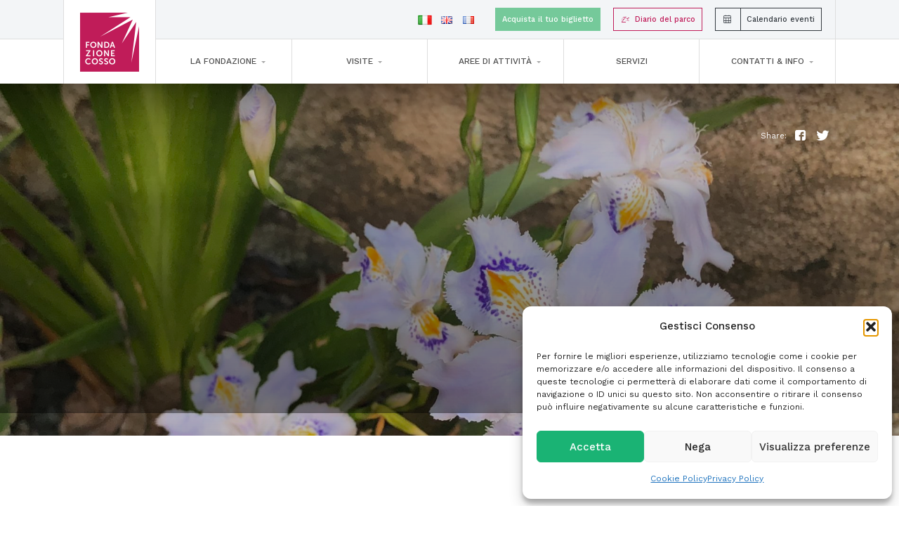

--- FILE ---
content_type: text/html; charset=UTF-8
request_url: https://www.fondazionecosso.com/per-una-visita-in-sicurezza/
body_size: 76857
content:
<!doctype html>
<html lang="it-IT" class="no-js">
	<head>
		<meta charset="UTF-8">
		<title>Per una visita in sicurezza - Fondazione Cosso e Castello di Miradolo</title>

		<link href="//www.google-analytics.com" rel="dns-prefetch">       
        
        
		<link rel="alternate" type="application/rss+xml" title="Fondazione Cosso e Castello di Miradolo" href="https://www.fondazionecosso.com/feed/" />

		<meta http-equiv="X-UA-Compatible" content="IE=edge,chrome=1">
		<meta name="viewport" content="width=device-width, initial-scale=1.0">
        <!-- original wp description -->
        <!--<meta name="description" content="">-->
        
        <link href="https://fonts.googleapis.com/css?family=Playfair+Display:400,400i,700,700i,900,900i|Work+Sans:400,500,600" rel="stylesheet">
        
        <link rel="apple-touch-icon" sizes="57x57" href="https://www.fondazionecosso.com/wp-content/themes/fondazione-cosso/dist/img/favicon/apple-icon-57x57.png">
        <link rel="apple-touch-icon" sizes="60x60" href="https://www.fondazionecosso.com/wp-content/themes/fondazione-cosso/dist/img/favicon/apple-icon-60x60.png">
        <link rel="apple-touch-icon" sizes="72x72" href="https://www.fondazionecosso.com/wp-content/themes/fondazione-cosso/dist/img/favicon/apple-icon-72x72.png">
        <link rel="apple-touch-icon" sizes="76x76" href="https://www.fondazionecosso.com/wp-content/themes/fondazione-cosso/dist/img/favicon/apple-icon-76x76.png">
        <link rel="apple-touch-icon" sizes="114x114" href="https://www.fondazionecosso.com/wp-content/themes/fondazione-cosso/dist/img/favicon/apple-icon-114x114.png">
        <link rel="apple-touch-icon" sizes="120x120" href="https://www.fondazionecosso.com/wp-content/themes/fondazione-cosso/dist/img/favicon/apple-icon-120x120.png">
        <link rel="apple-touch-icon" sizes="144x144" href="https://www.fondazionecosso.com/wp-content/themes/fondazione-cosso/dist/img/favicon/apple-icon-144x144.png">
        <link rel="apple-touch-icon" sizes="152x152" href="https://www.fondazionecosso.com/wp-content/themes/fondazione-cosso/dist/img/favicon/apple-icon-152x152.png">
        <link rel="apple-touch-icon" sizes="180x180" href="https://www.fondazionecosso.com/wp-content/themes/fondazione-cosso/dist/img/favicon/apple-icon-180x180.png">
        <link rel="icon" type="image/png" sizes="192x192"  href="https://www.fondazionecosso.com/wp-content/themes/fondazione-cosso/dist/img/favicon/android-icon-192x192.png">
        <link rel="icon" type="image/png" sizes="32x32" href="https://www.fondazionecosso.com/wp-content/themes/fondazione-cosso/dist/img/favicon/favicon-32x32.png">
        <link rel="icon" type="image/png" sizes="96x96" href="https://www.fondazionecosso.com/wp-content/themes/fondazione-cosso/dist/img/favicon/favicon-96x96.png">
        <link rel="icon" type="image/png" sizes="16x16" href="https://www.fondazionecosso.com/wp-content/themes/fondazione-cosso/dist/img/favicon/favicon-16x16.png">
        <link rel="manifest" href="https://www.fondazionecosso.com/wp-content/themes/fondazione-cosso/dist/img/favicon/manifest.json">
        <meta name="msapplication-TileColor" content="#ffffff">
        <meta name="msapplication-TileImage" content="https://www.fondazionecosso.com/wp-content/themes/fondazione-cosso/dist/img/favicon/ms-icon-144x144.png">
        <meta name="theme-color" content="#ffffff">
        
        <script type="text/javascript">        
            var homeUrl = 'https://www.fondazionecosso.com/';
            var templateUrl = 'https://www.fondazionecosso.com/wp-content/themes/fondazione-cosso/dist';
        </script>
        
		<meta name='robots' content='noindex, follow' />
	<script type="text/javascript">
				
		var global_calendario_disabledDays = [1,2,3,4,5,6,7];
		
		var global_calendario_enabledDays = [];
	
	</script>

	
	<!-- This site is optimized with the Yoast SEO plugin v21.5 - https://yoast.com/wordpress/plugins/seo/ -->
	<meta property="og:locale" content="it_IT" />
	<meta property="og:type" content="article" />
	<meta property="og:title" content="Per una visita in sicurezza - Fondazione Cosso e Castello di Miradolo" />
	<meta property="og:description" content="PER UNA VISITA IN SICUREZZA In conseguenza dell&#8217;attuale emergenza sanitaria la Fondazione Cosso, per poter garantire la tutela dei visitatori ed evitare al massimo il rischio di contagio, si è dotata di un protocollo anti &#8211; Covid-19, in accordo con il proprio responsabile della sicurezza. L&#8217;accesso e la permanenza nella proprietà, sia negli spazi interni..." />
	<meta property="og:url" content="https://www.fondazionecosso.com/per-una-visita-in-sicurezza/" />
	<meta property="og:site_name" content="Fondazione Cosso e Castello di Miradolo" />
	<meta property="article:publisher" content="https://it-it.facebook.com/castellodimiradolo/" />
	<meta property="article:published_time" content="2020-06-01T09:00:28+00:00" />
	<meta property="article:modified_time" content="2024-12-10T12:29:14+00:00" />
	<meta property="og:image" content="https://www.fondazionecosso.com/wp-content/uploads/2020/03/IMG_1173-scaled.jpg" />
	<meta property="og:image:width" content="2560" />
	<meta property="og:image:height" content="1920" />
	<meta property="og:image:type" content="image/jpeg" />
	<meta name="author" content="fondazionecosso" />
	<meta name="twitter:card" content="summary_large_image" />
	<meta name="twitter:label1" content="Scritto da" />
	<meta name="twitter:data1" content="fondazionecosso" />
	<meta name="twitter:label2" content="Tempo di lettura stimato" />
	<meta name="twitter:data2" content="2 minuti" />
	<script type="application/ld+json" class="yoast-schema-graph">{"@context":"https://schema.org","@graph":[{"@type":"Article","@id":"https://www.fondazionecosso.com/per-una-visita-in-sicurezza/#article","isPartOf":{"@id":"https://www.fondazionecosso.com/per-una-visita-in-sicurezza/"},"author":{"name":"fondazionecosso","@id":"https://www.fondazionecosso.com/#/schema/person/90d47d0160aabd8da2bec0a78de6592a"},"headline":"Per una visita in sicurezza","datePublished":"2020-06-01T09:00:28+00:00","dateModified":"2024-12-10T12:29:14+00:00","mainEntityOfPage":{"@id":"https://www.fondazionecosso.com/per-una-visita-in-sicurezza/"},"wordCount":517,"publisher":{"@id":"https://www.fondazionecosso.com/#organization"},"image":{"@id":"https://www.fondazionecosso.com/per-una-visita-in-sicurezza/#primaryimage"},"thumbnailUrl":"https://www.fondazionecosso.com/wp-content/uploads/2020/03/IMG_1173-scaled.jpg","articleSection":["News"],"inLanguage":"it-IT"},{"@type":"WebPage","@id":"https://www.fondazionecosso.com/per-una-visita-in-sicurezza/","url":"https://www.fondazionecosso.com/per-una-visita-in-sicurezza/","name":"Per una visita in sicurezza - Fondazione Cosso e Castello di Miradolo","isPartOf":{"@id":"https://www.fondazionecosso.com/#website"},"primaryImageOfPage":{"@id":"https://www.fondazionecosso.com/per-una-visita-in-sicurezza/#primaryimage"},"image":{"@id":"https://www.fondazionecosso.com/per-una-visita-in-sicurezza/#primaryimage"},"thumbnailUrl":"https://www.fondazionecosso.com/wp-content/uploads/2020/03/IMG_1173-scaled.jpg","datePublished":"2020-06-01T09:00:28+00:00","dateModified":"2024-12-10T12:29:14+00:00","breadcrumb":{"@id":"https://www.fondazionecosso.com/per-una-visita-in-sicurezza/#breadcrumb"},"inLanguage":"it-IT","potentialAction":[{"@type":"ReadAction","target":["https://www.fondazionecosso.com/per-una-visita-in-sicurezza/"]}]},{"@type":"ImageObject","inLanguage":"it-IT","@id":"https://www.fondazionecosso.com/per-una-visita-in-sicurezza/#primaryimage","url":"https://www.fondazionecosso.com/wp-content/uploads/2020/03/IMG_1173-scaled.jpg","contentUrl":"https://www.fondazionecosso.com/wp-content/uploads/2020/03/IMG_1173-scaled.jpg","width":2560,"height":1920},{"@type":"BreadcrumbList","@id":"https://www.fondazionecosso.com/per-una-visita-in-sicurezza/#breadcrumb","itemListElement":[{"@type":"ListItem","position":1,"name":"Home","item":"https://www.fondazionecosso.com/"},{"@type":"ListItem","position":2,"name":"Per una visita in sicurezza"}]},{"@type":"WebSite","@id":"https://www.fondazionecosso.com/#website","url":"https://www.fondazionecosso.com/","name":"Fondazione Cosso e Castello di Miradolo","description":"Un centro di ricerca culturale, naturalistica e didattica, a pochi chilometri da Torino.","publisher":{"@id":"https://www.fondazionecosso.com/#organization"},"potentialAction":[{"@type":"SearchAction","target":{"@type":"EntryPoint","urlTemplate":"https://www.fondazionecosso.com/?s={search_term_string}"},"query-input":"required name=search_term_string"}],"inLanguage":"it-IT"},{"@type":"Organization","@id":"https://www.fondazionecosso.com/#organization","name":"Fondazione Cosso e Castello di Miradolo","url":"https://www.fondazionecosso.com/","logo":{"@type":"ImageObject","inLanguage":"it-IT","@id":"https://www.fondazionecosso.com/#/schema/logo/image/","url":"https://www.fondazionecosso.com/wp-content/uploads/2019/05/Logo_Fondazione_Cosso.png","contentUrl":"https://www.fondazionecosso.com/wp-content/uploads/2019/05/Logo_Fondazione_Cosso.png","width":168,"height":168,"caption":"Fondazione Cosso e Castello di Miradolo"},"image":{"@id":"https://www.fondazionecosso.com/#/schema/logo/image/"},"sameAs":["https://it-it.facebook.com/castellodimiradolo/","https://www.instagram.com/fondazionecosso/"]},{"@type":"Person","@id":"https://www.fondazionecosso.com/#/schema/person/90d47d0160aabd8da2bec0a78de6592a","name":"fondazionecosso","image":{"@type":"ImageObject","inLanguage":"it-IT","@id":"https://www.fondazionecosso.com/#/schema/person/image/","url":"https://secure.gravatar.com/avatar/fd19f5b0fee2f63a11867d3a9fc84a6e?s=96&d=mm&r=g","contentUrl":"https://secure.gravatar.com/avatar/fd19f5b0fee2f63a11867d3a9fc84a6e?s=96&d=mm&r=g","caption":"fondazionecosso"}}]}</script>
	<!-- / Yoast SEO plugin. -->


<link rel='dns-prefetch' href='//maps.googleapis.com' />
<script type="text/javascript">
/* <![CDATA[ */
window._wpemojiSettings = {"baseUrl":"https:\/\/s.w.org\/images\/core\/emoji\/14.0.0\/72x72\/","ext":".png","svgUrl":"https:\/\/s.w.org\/images\/core\/emoji\/14.0.0\/svg\/","svgExt":".svg","source":{"concatemoji":"https:\/\/www.fondazionecosso.com\/wp-includes\/js\/wp-emoji-release.min.js?ver=0613eb8bd67fabad33d7033fcd7224d7"}};
/*! This file is auto-generated */
!function(i,n){var o,s,e;function c(e){try{var t={supportTests:e,timestamp:(new Date).valueOf()};sessionStorage.setItem(o,JSON.stringify(t))}catch(e){}}function p(e,t,n){e.clearRect(0,0,e.canvas.width,e.canvas.height),e.fillText(t,0,0);var t=new Uint32Array(e.getImageData(0,0,e.canvas.width,e.canvas.height).data),r=(e.clearRect(0,0,e.canvas.width,e.canvas.height),e.fillText(n,0,0),new Uint32Array(e.getImageData(0,0,e.canvas.width,e.canvas.height).data));return t.every(function(e,t){return e===r[t]})}function u(e,t,n){switch(t){case"flag":return n(e,"\ud83c\udff3\ufe0f\u200d\u26a7\ufe0f","\ud83c\udff3\ufe0f\u200b\u26a7\ufe0f")?!1:!n(e,"\ud83c\uddfa\ud83c\uddf3","\ud83c\uddfa\u200b\ud83c\uddf3")&&!n(e,"\ud83c\udff4\udb40\udc67\udb40\udc62\udb40\udc65\udb40\udc6e\udb40\udc67\udb40\udc7f","\ud83c\udff4\u200b\udb40\udc67\u200b\udb40\udc62\u200b\udb40\udc65\u200b\udb40\udc6e\u200b\udb40\udc67\u200b\udb40\udc7f");case"emoji":return!n(e,"\ud83e\udef1\ud83c\udffb\u200d\ud83e\udef2\ud83c\udfff","\ud83e\udef1\ud83c\udffb\u200b\ud83e\udef2\ud83c\udfff")}return!1}function f(e,t,n){var r="undefined"!=typeof WorkerGlobalScope&&self instanceof WorkerGlobalScope?new OffscreenCanvas(300,150):i.createElement("canvas"),a=r.getContext("2d",{willReadFrequently:!0}),o=(a.textBaseline="top",a.font="600 32px Arial",{});return e.forEach(function(e){o[e]=t(a,e,n)}),o}function t(e){var t=i.createElement("script");t.src=e,t.defer=!0,i.head.appendChild(t)}"undefined"!=typeof Promise&&(o="wpEmojiSettingsSupports",s=["flag","emoji"],n.supports={everything:!0,everythingExceptFlag:!0},e=new Promise(function(e){i.addEventListener("DOMContentLoaded",e,{once:!0})}),new Promise(function(t){var n=function(){try{var e=JSON.parse(sessionStorage.getItem(o));if("object"==typeof e&&"number"==typeof e.timestamp&&(new Date).valueOf()<e.timestamp+604800&&"object"==typeof e.supportTests)return e.supportTests}catch(e){}return null}();if(!n){if("undefined"!=typeof Worker&&"undefined"!=typeof OffscreenCanvas&&"undefined"!=typeof URL&&URL.createObjectURL&&"undefined"!=typeof Blob)try{var e="postMessage("+f.toString()+"("+[JSON.stringify(s),u.toString(),p.toString()].join(",")+"));",r=new Blob([e],{type:"text/javascript"}),a=new Worker(URL.createObjectURL(r),{name:"wpTestEmojiSupports"});return void(a.onmessage=function(e){c(n=e.data),a.terminate(),t(n)})}catch(e){}c(n=f(s,u,p))}t(n)}).then(function(e){for(var t in e)n.supports[t]=e[t],n.supports.everything=n.supports.everything&&n.supports[t],"flag"!==t&&(n.supports.everythingExceptFlag=n.supports.everythingExceptFlag&&n.supports[t]);n.supports.everythingExceptFlag=n.supports.everythingExceptFlag&&!n.supports.flag,n.DOMReady=!1,n.readyCallback=function(){n.DOMReady=!0}}).then(function(){return e}).then(function(){var e;n.supports.everything||(n.readyCallback(),(e=n.source||{}).concatemoji?t(e.concatemoji):e.wpemoji&&e.twemoji&&(t(e.twemoji),t(e.wpemoji)))}))}((window,document),window._wpemojiSettings);
/* ]]> */
</script>
<style id='wp-emoji-styles-inline-css' type='text/css'>

	img.wp-smiley, img.emoji {
		display: inline !important;
		border: none !important;
		box-shadow: none !important;
		height: 1em !important;
		width: 1em !important;
		margin: 0 0.07em !important;
		vertical-align: -0.1em !important;
		background: none !important;
		padding: 0 !important;
	}
</style>
<link rel='stylesheet' id='wp-block-library-css' href='https://www.fondazionecosso.com/wp-includes/css/dist/block-library/style.min.css?ver=0613eb8bd67fabad33d7033fcd7224d7' media='all' />
<style id='pdfemb-pdf-embedder-viewer-style-inline-css' type='text/css'>
.wp-block-pdfemb-pdf-embedder-viewer{max-width:none}

</style>
<style id='classic-theme-styles-inline-css' type='text/css'>
/*! This file is auto-generated */
.wp-block-button__link{color:#fff;background-color:#32373c;border-radius:9999px;box-shadow:none;text-decoration:none;padding:calc(.667em + 2px) calc(1.333em + 2px);font-size:1.125em}.wp-block-file__button{background:#32373c;color:#fff;text-decoration:none}
</style>
<style id='global-styles-inline-css' type='text/css'>
body{--wp--preset--color--black: #000000;--wp--preset--color--cyan-bluish-gray: #abb8c3;--wp--preset--color--white: #ffffff;--wp--preset--color--pale-pink: #f78da7;--wp--preset--color--vivid-red: #cf2e2e;--wp--preset--color--luminous-vivid-orange: #ff6900;--wp--preset--color--luminous-vivid-amber: #fcb900;--wp--preset--color--light-green-cyan: #7bdcb5;--wp--preset--color--vivid-green-cyan: #00d084;--wp--preset--color--pale-cyan-blue: #8ed1fc;--wp--preset--color--vivid-cyan-blue: #0693e3;--wp--preset--color--vivid-purple: #9b51e0;--wp--preset--gradient--vivid-cyan-blue-to-vivid-purple: linear-gradient(135deg,rgba(6,147,227,1) 0%,rgb(155,81,224) 100%);--wp--preset--gradient--light-green-cyan-to-vivid-green-cyan: linear-gradient(135deg,rgb(122,220,180) 0%,rgb(0,208,130) 100%);--wp--preset--gradient--luminous-vivid-amber-to-luminous-vivid-orange: linear-gradient(135deg,rgba(252,185,0,1) 0%,rgba(255,105,0,1) 100%);--wp--preset--gradient--luminous-vivid-orange-to-vivid-red: linear-gradient(135deg,rgba(255,105,0,1) 0%,rgb(207,46,46) 100%);--wp--preset--gradient--very-light-gray-to-cyan-bluish-gray: linear-gradient(135deg,rgb(238,238,238) 0%,rgb(169,184,195) 100%);--wp--preset--gradient--cool-to-warm-spectrum: linear-gradient(135deg,rgb(74,234,220) 0%,rgb(151,120,209) 20%,rgb(207,42,186) 40%,rgb(238,44,130) 60%,rgb(251,105,98) 80%,rgb(254,248,76) 100%);--wp--preset--gradient--blush-light-purple: linear-gradient(135deg,rgb(255,206,236) 0%,rgb(152,150,240) 100%);--wp--preset--gradient--blush-bordeaux: linear-gradient(135deg,rgb(254,205,165) 0%,rgb(254,45,45) 50%,rgb(107,0,62) 100%);--wp--preset--gradient--luminous-dusk: linear-gradient(135deg,rgb(255,203,112) 0%,rgb(199,81,192) 50%,rgb(65,88,208) 100%);--wp--preset--gradient--pale-ocean: linear-gradient(135deg,rgb(255,245,203) 0%,rgb(182,227,212) 50%,rgb(51,167,181) 100%);--wp--preset--gradient--electric-grass: linear-gradient(135deg,rgb(202,248,128) 0%,rgb(113,206,126) 100%);--wp--preset--gradient--midnight: linear-gradient(135deg,rgb(2,3,129) 0%,rgb(40,116,252) 100%);--wp--preset--font-size--small: 13px;--wp--preset--font-size--medium: 20px;--wp--preset--font-size--large: 36px;--wp--preset--font-size--x-large: 42px;--wp--preset--spacing--20: 0.44rem;--wp--preset--spacing--30: 0.67rem;--wp--preset--spacing--40: 1rem;--wp--preset--spacing--50: 1.5rem;--wp--preset--spacing--60: 2.25rem;--wp--preset--spacing--70: 3.38rem;--wp--preset--spacing--80: 5.06rem;--wp--preset--shadow--natural: 6px 6px 9px rgba(0, 0, 0, 0.2);--wp--preset--shadow--deep: 12px 12px 50px rgba(0, 0, 0, 0.4);--wp--preset--shadow--sharp: 6px 6px 0px rgba(0, 0, 0, 0.2);--wp--preset--shadow--outlined: 6px 6px 0px -3px rgba(255, 255, 255, 1), 6px 6px rgba(0, 0, 0, 1);--wp--preset--shadow--crisp: 6px 6px 0px rgba(0, 0, 0, 1);}:where(.is-layout-flex){gap: 0.5em;}:where(.is-layout-grid){gap: 0.5em;}body .is-layout-flow > .alignleft{float: left;margin-inline-start: 0;margin-inline-end: 2em;}body .is-layout-flow > .alignright{float: right;margin-inline-start: 2em;margin-inline-end: 0;}body .is-layout-flow > .aligncenter{margin-left: auto !important;margin-right: auto !important;}body .is-layout-constrained > .alignleft{float: left;margin-inline-start: 0;margin-inline-end: 2em;}body .is-layout-constrained > .alignright{float: right;margin-inline-start: 2em;margin-inline-end: 0;}body .is-layout-constrained > .aligncenter{margin-left: auto !important;margin-right: auto !important;}body .is-layout-constrained > :where(:not(.alignleft):not(.alignright):not(.alignfull)){max-width: var(--wp--style--global--content-size);margin-left: auto !important;margin-right: auto !important;}body .is-layout-constrained > .alignwide{max-width: var(--wp--style--global--wide-size);}body .is-layout-flex{display: flex;}body .is-layout-flex{flex-wrap: wrap;align-items: center;}body .is-layout-flex > *{margin: 0;}body .is-layout-grid{display: grid;}body .is-layout-grid > *{margin: 0;}:where(.wp-block-columns.is-layout-flex){gap: 2em;}:where(.wp-block-columns.is-layout-grid){gap: 2em;}:where(.wp-block-post-template.is-layout-flex){gap: 1.25em;}:where(.wp-block-post-template.is-layout-grid){gap: 1.25em;}.has-black-color{color: var(--wp--preset--color--black) !important;}.has-cyan-bluish-gray-color{color: var(--wp--preset--color--cyan-bluish-gray) !important;}.has-white-color{color: var(--wp--preset--color--white) !important;}.has-pale-pink-color{color: var(--wp--preset--color--pale-pink) !important;}.has-vivid-red-color{color: var(--wp--preset--color--vivid-red) !important;}.has-luminous-vivid-orange-color{color: var(--wp--preset--color--luminous-vivid-orange) !important;}.has-luminous-vivid-amber-color{color: var(--wp--preset--color--luminous-vivid-amber) !important;}.has-light-green-cyan-color{color: var(--wp--preset--color--light-green-cyan) !important;}.has-vivid-green-cyan-color{color: var(--wp--preset--color--vivid-green-cyan) !important;}.has-pale-cyan-blue-color{color: var(--wp--preset--color--pale-cyan-blue) !important;}.has-vivid-cyan-blue-color{color: var(--wp--preset--color--vivid-cyan-blue) !important;}.has-vivid-purple-color{color: var(--wp--preset--color--vivid-purple) !important;}.has-black-background-color{background-color: var(--wp--preset--color--black) !important;}.has-cyan-bluish-gray-background-color{background-color: var(--wp--preset--color--cyan-bluish-gray) !important;}.has-white-background-color{background-color: var(--wp--preset--color--white) !important;}.has-pale-pink-background-color{background-color: var(--wp--preset--color--pale-pink) !important;}.has-vivid-red-background-color{background-color: var(--wp--preset--color--vivid-red) !important;}.has-luminous-vivid-orange-background-color{background-color: var(--wp--preset--color--luminous-vivid-orange) !important;}.has-luminous-vivid-amber-background-color{background-color: var(--wp--preset--color--luminous-vivid-amber) !important;}.has-light-green-cyan-background-color{background-color: var(--wp--preset--color--light-green-cyan) !important;}.has-vivid-green-cyan-background-color{background-color: var(--wp--preset--color--vivid-green-cyan) !important;}.has-pale-cyan-blue-background-color{background-color: var(--wp--preset--color--pale-cyan-blue) !important;}.has-vivid-cyan-blue-background-color{background-color: var(--wp--preset--color--vivid-cyan-blue) !important;}.has-vivid-purple-background-color{background-color: var(--wp--preset--color--vivid-purple) !important;}.has-black-border-color{border-color: var(--wp--preset--color--black) !important;}.has-cyan-bluish-gray-border-color{border-color: var(--wp--preset--color--cyan-bluish-gray) !important;}.has-white-border-color{border-color: var(--wp--preset--color--white) !important;}.has-pale-pink-border-color{border-color: var(--wp--preset--color--pale-pink) !important;}.has-vivid-red-border-color{border-color: var(--wp--preset--color--vivid-red) !important;}.has-luminous-vivid-orange-border-color{border-color: var(--wp--preset--color--luminous-vivid-orange) !important;}.has-luminous-vivid-amber-border-color{border-color: var(--wp--preset--color--luminous-vivid-amber) !important;}.has-light-green-cyan-border-color{border-color: var(--wp--preset--color--light-green-cyan) !important;}.has-vivid-green-cyan-border-color{border-color: var(--wp--preset--color--vivid-green-cyan) !important;}.has-pale-cyan-blue-border-color{border-color: var(--wp--preset--color--pale-cyan-blue) !important;}.has-vivid-cyan-blue-border-color{border-color: var(--wp--preset--color--vivid-cyan-blue) !important;}.has-vivid-purple-border-color{border-color: var(--wp--preset--color--vivid-purple) !important;}.has-vivid-cyan-blue-to-vivid-purple-gradient-background{background: var(--wp--preset--gradient--vivid-cyan-blue-to-vivid-purple) !important;}.has-light-green-cyan-to-vivid-green-cyan-gradient-background{background: var(--wp--preset--gradient--light-green-cyan-to-vivid-green-cyan) !important;}.has-luminous-vivid-amber-to-luminous-vivid-orange-gradient-background{background: var(--wp--preset--gradient--luminous-vivid-amber-to-luminous-vivid-orange) !important;}.has-luminous-vivid-orange-to-vivid-red-gradient-background{background: var(--wp--preset--gradient--luminous-vivid-orange-to-vivid-red) !important;}.has-very-light-gray-to-cyan-bluish-gray-gradient-background{background: var(--wp--preset--gradient--very-light-gray-to-cyan-bluish-gray) !important;}.has-cool-to-warm-spectrum-gradient-background{background: var(--wp--preset--gradient--cool-to-warm-spectrum) !important;}.has-blush-light-purple-gradient-background{background: var(--wp--preset--gradient--blush-light-purple) !important;}.has-blush-bordeaux-gradient-background{background: var(--wp--preset--gradient--blush-bordeaux) !important;}.has-luminous-dusk-gradient-background{background: var(--wp--preset--gradient--luminous-dusk) !important;}.has-pale-ocean-gradient-background{background: var(--wp--preset--gradient--pale-ocean) !important;}.has-electric-grass-gradient-background{background: var(--wp--preset--gradient--electric-grass) !important;}.has-midnight-gradient-background{background: var(--wp--preset--gradient--midnight) !important;}.has-small-font-size{font-size: var(--wp--preset--font-size--small) !important;}.has-medium-font-size{font-size: var(--wp--preset--font-size--medium) !important;}.has-large-font-size{font-size: var(--wp--preset--font-size--large) !important;}.has-x-large-font-size{font-size: var(--wp--preset--font-size--x-large) !important;}
.wp-block-navigation a:where(:not(.wp-element-button)){color: inherit;}
:where(.wp-block-post-template.is-layout-flex){gap: 1.25em;}:where(.wp-block-post-template.is-layout-grid){gap: 1.25em;}
:where(.wp-block-columns.is-layout-flex){gap: 2em;}:where(.wp-block-columns.is-layout-grid){gap: 2em;}
.wp-block-pullquote{font-size: 1.5em;line-height: 1.6;}
</style>
<link rel='stylesheet' id='contact-form-7-css' href='https://www.fondazionecosso.com/wp-content/plugins/contact-form-7/includes/css/styles.css?ver=5.8.3' media='all' />
<style id='contact-form-7-inline-css' type='text/css'>
.wpcf7 .wpcf7-recaptcha iframe {margin-bottom: 0;}.wpcf7 .wpcf7-recaptcha[data-align="center"] > div {margin: 0 auto;}.wpcf7 .wpcf7-recaptcha[data-align="right"] > div {margin: 0 0 0 auto;}
</style>
<link rel='stylesheet' id='cf7msm_styles-css' href='https://www.fondazionecosso.com/wp-content/plugins/contact-form-7-multi-step-module/resources/cf7msm.css?ver=4.3.1' media='all' />
<link rel='stylesheet' id='mailup-css' href='https://www.fondazionecosso.com/wp-content/plugins/mailup-email-and-newsletter-subscription-form/public/css/mailup-public.css?ver=1.2.7' media='all' />
<link rel='stylesheet' id='cmplz-general-css' href='https://www.fondazionecosso.com/wp-content/plugins/complianz-gdpr-premium/assets/css/cookieblocker.min.css?ver=1759862840' media='all' />
<link rel='stylesheet' id='miradolo-css' href='https://www.fondazionecosso.com/wp-content/themes/fondazione-cosso/dist/style.css?ver=2.3' media='all' />
<link rel='stylesheet' id='miradolo-altstyle-css' href='https://www.fondazionecosso.com/wp-content/themes/fondazione-cosso/dist/style-new.css?ver=0613eb8bd67fabad33d7033fcd7224d7' media='all' />
<link rel='stylesheet' id='cf7cf-style-css' href='https://www.fondazionecosso.com/wp-content/plugins/cf7-conditional-fields/style.css?ver=2.4.3' media='all' />
<script type="text/javascript" src="https://www.fondazionecosso.com/wp-includes/js/jquery/jquery.min.js?ver=3.7.1" id="jquery-core-js"></script>
<script type="text/javascript" src="https://www.fondazionecosso.com/wp-includes/js/jquery/jquery-migrate.min.js?ver=3.4.1" id="jquery-migrate-js"></script>
<script type="text/javascript" src="https://www.fondazionecosso.com/wp-content/plugins/mailup-email-and-newsletter-subscription-form/admin/js/jquery.validate.min.js?ver=1.19.5" id="mailup_validate-js"></script>
<script type="text/javascript" src="https://www.fondazionecosso.com/wp-content/plugins/mailup-email-and-newsletter-subscription-form/admin/js/localization/messages_it.js?ver=1.19.5" id="mailup_validate_loc_it-js"></script>
<script type="text/javascript" id="mailup-js-extra">
/* <![CDATA[ */
var mailup_params = {"ajax_url":"https:\/\/www.fondazionecosso.com\/wp-admin\/admin-ajax.php","ajaxNonce":"dc529632a0"};
/* ]]> */
</script>
<script type="text/javascript" src="https://www.fondazionecosso.com/wp-content/plugins/mailup-email-and-newsletter-subscription-form/public/js/mailup-public.js?ver=1.2.7" id="mailup-js"></script>
<script type="text/javascript" src="https://www.fondazionecosso.com/wp-content/themes/fondazione-cosso/dist/js/scripts.min.js?ver=1.0.1" id="miradoloscripts-min-js"></script>
<script data-service="acf-custom-maps" data-category="marketing" type="text/plain" data-cmplz-src="https://maps.googleapis.com/maps/api/js?key=AIzaSyC2cU6H81R1CuXvWPWHD7ImOAqU23mrQp0&amp;libraries=places&amp;ver=6.4.7" id="google-maps-api-js"></script>
<link rel="https://api.w.org/" href="https://www.fondazionecosso.com/wp-json/" /><link rel="alternate" type="application/json" href="https://www.fondazionecosso.com/wp-json/wp/v2/posts/2935" /><link rel="alternate" type="application/json+oembed" href="https://www.fondazionecosso.com/wp-json/oembed/1.0/embed?url=https%3A%2F%2Fwww.fondazionecosso.com%2Fper-una-visita-in-sicurezza%2F" />
<link rel="alternate" type="text/xml+oembed" href="https://www.fondazionecosso.com/wp-json/oembed/1.0/embed?url=https%3A%2F%2Fwww.fondazionecosso.com%2Fper-una-visita-in-sicurezza%2F&#038;format=xml" />
			<style>.cmplz-hidden {
					display: none !important;
				}</style>	</head>
	<body data-rsssl=1 data-cmplz=1 class="post-template-default single single-post postid-2935 single-format-standard per-una-visita-in-sicurezza">
		
		<nav class="skip-links" aria-label="Link rapido per saltare ai contenuti">
			<a class="skip-link" href="#top">Salta al contenuto principale</a>
			<a class="skip-link" href="#mainMenu">Salta alla navigazione principale</a>
			<a class="skip-link" href="#mainFooter">Salta al piè di pagina</a>
		</nav>

		<!-- wrapper -->
		<div class="wrapper" id="topSite">

			<!-- header -->
			<header class="main-header" role="banner">
                <div class="top-header">                    
                    <div class="container">
                        <div class="open-hours mr-auto">
                            <!-- delete the other and activate this <span id="nowClose" class="text-danger" style="display:none">Oggi aperto su prenotazione.</span>-->
                            <span id="nowClose" class="text-danger" style="display:none">Oggi chiuso.</span>
                            <span id="nowOpen" class="text-success" style="display:none">Ora aperto.</span>
                                                    </div>
                        <nav class="top-header-nav d-none">
                            <ul class="nav">
                                <li class="nav-item">
                                    <a href="#" class="nav-link">
                                        <i class="icon-castello"></i>
                                        Scopri le nostre anime
                                    </a>
                                </li>
                            </ul>
                        </nav>
                        <div class="cosso-languages">
                            <ul class="list-unstyled">
                            	<li class="lang-item lang-item-40 lang-item-it current-lang lang-item-first"><a  lang="it-IT" hreflang="it-IT" href="https://www.fondazionecosso.com/per-una-visita-in-sicurezza/"><img src="[data-uri]" alt="Italiano" width="16" height="11" style="width: 16px; height: 11px;" /></a></li>
	<li class="lang-item lang-item-43 lang-item-en no-translation"><a  lang="en-GB" hreflang="en-GB" href="https://www.fondazionecosso.com/en/fondazione-cosso-e-castello-di-miradolo-english/"><img src="[data-uri]" alt="English" width="16" height="11" style="width: 16px; height: 11px;" /></a></li>
	<li class="lang-item lang-item-47 lang-item-fr no-translation"><a  lang="fr-FR" hreflang="fr-FR" href="https://www.fondazionecosso.com/fr/fondazione-cosso-e-castello-di-miradolo-francais/"><img src="[data-uri]" alt="Français" width="16" height="11" style="width: 16px; height: 11px;" /></a></li>
                            </ul>
                        </div>
                        <div class="d-none d-md-block mr-3">
                            							<a href="https://www.clappit.com/biglietti-fondazione-cosso/homePage.html?cdBusinessPartner=SITO" class="btn btn-secondary btn-sm btn-prenota" target="_blank">Acquista il tuo biglietto</a>
                        </div> 
                        <div class="d-none d-md-block mr-3">
                            <a href="https://www.fondazionecosso.com/diario-del-parco/" class="btn btn-outline-primary btn-sm btn-blog"><i class="icon-signature"></i>Diario del parco</a>
                        </div> 
                        <div class="d-none d-md-block">
                            <a href="https://www.fondazionecosso.com/calendario/" class="btn btn-outline-dark btn-sm"><i class="icon-calendario"></i>Calendario eventi</a>
                        </div> 
                        <button class="navbar-toggler js-toggle-menu d-block d-md-none" aria-label="Apri il menu di navigazione" type="button">
                            <span class="navbar-toggler-icon"></span>
                        </button>
                    </div>
                </div>
                <nav class="main-navbar navbar navbar-expand-md">
                    <div class="container">
                        <a class="navbar-brand" href="https://www.fondazionecosso.com/">
                            <img src="https://www.fondazionecosso.com/wp-content/themes/fondazione-cosso/dist/img/Logo_Fondazione_Cosso.png" alt="Logo Fondazione Cosso" class="logo-img" width="84">
                        </a>                        
                        <div class="collapse navbar-collapse" id="mainMenu">
                            <ul class="navbar-nav wp-nav"><li id="menu-item-318" class="has-submenu menu-item menu-item-type-custom menu-item-object-custom menu-item-318"><a href="#fondazione" aria-expanded="false" aria-controls="fondazione" id="trigger-fondazione">La Fondazione</a></li>
<li id="menu-item-345" class="has-submenu menu-item menu-item-type-custom menu-item-object-custom menu-item-345"><a href="#castello" aria-expanded="false" aria-controls="castello" id="trigger-castello">Visite</a></li>
<li id="menu-item-7" class="has-submenu menu-item menu-item-type-custom menu-item-object-custom menu-item-7"><a href="#eventi" aria-expanded="false" aria-controls="eventi" id="trigger-eventi">Aree di attività</a></li>
<li id="menu-item-1154" class="menu-item menu-item-type-post_type menu-item-object-page menu-item-1154"><a href="https://www.fondazionecosso.com/servizi/">Servizi</a></li>
<li id="menu-item-6" class="has-submenu menu-item menu-item-type-custom menu-item-object-custom menu-item-6"><a href="#contatti" aria-expanded="false" aria-controls="contatti" id="trigger-contatti">Contatti &#038; info</a></li>
</ul>                            <span class="close-menu-btn d-md-none js-toggle-menu" aria-label="Chiudi il menu di navigazione">
                                <!--<i class="icon-close"></i>-->
                                <img src="https://www.fondazionecosso.com/wp-content/themes/fondazione-cosso/dist/img/icons/icon-close-def.svg" alt="Chiudi la modale">
                                
                            </span>
                            <div class="top-header-mobile d-md-none">
                                								<a href="https://www.clappit.com/biglietti-fondazione-cosso/homePage.html?cdBusinessPartner=SITO" class="btn btn-secondary btn-sm btn-prenota" target="_blank">Acquista il tuo biglietto</a>
                                <a href="https://www.fondazionecosso.com/calendario/" class="btn btn-outline-dark btn-sm"><i class="icon-calendario"></i>Calendario</a>
                                <a href="https://www.fondazionecosso.com/diario-del-parco/" class="btn btn-outline-primary btn-sm btn-blog"><i class="icon-signature"></i>Diario del parco</a>
                            </div>
                        </div>
                    </div>
                    
                    
<div id="fondazione" class="sub-menu-container" hidden aria-labelledby="trigger-fondazione">
    <div class="sub-menu-inner">
        <div class="container">
            <div class="row">
                <div class="col-md-12">
                    <div class="d-none d-md-block">
                        <h5>La Fondazione Cosso</h5>
                    </div>
                </div>
                <div class="col-md-9 d-md-flex">
                    <div class="d-md-none">
											
							
                        <p class="h5 d-flex"><button class="js-close-submenu-mobile button-backto-submenu" type="button" aria-label="Torna a La Fondazione Cosso"><span><i class="icon-arrow-backwards"></i></span> <span class="mob-menu-titles">La Fondazione Cosso</span></button></p>
                    </div>
                    <div class="sub-menu-content">
                        <ul class="nav"><li id="menu-item-492" class="menu-item menu-item-type-post_type menu-item-object-page menu-item-492"><a href="https://www.fondazionecosso.com/chi-siamo/la-nostra-missione/"><span class="sub-menu-mob">La nostra missione</span></a></li>
<li id="menu-item-320" class="has-sub-submenu menu-item menu-item-type-custom menu-item-object-custom menu-item-has-children menu-item-320"><a href="#"><span class="sub-menu-mob">Chi siamo</span></a>
<ul class="sub-menu">
	<li id="menu-item-319" class="menu-item menu-item-type-post_type menu-item-object-page menu-item-319"><a href="https://www.fondazionecosso.com/chi-siamo/storia/"><span class="sub-menu-mob">Storia</span></a></li>
	<li id="menu-item-530" class="menu-item menu-item-type-post_type menu-item-object-page menu-item-530"><a href="https://www.fondazionecosso.com/chi-siamo/i-volti-della-fondazione/"><span class="sub-menu-mob">Chi siamo</span></a></li>
</ul>
</li>
<li id="menu-item-479" class="menu-item menu-item-type-post_type menu-item-object-page menu-item-479"><a href="https://www.fondazionecosso.com/chi-siamo/collaborazioni-partner/"><span class="sub-menu-mob">Collaborazioni &#038; Partner</span></a></li>
</ul>                    </div>
                </div>
                                <div class="col d-none d-md-flex">
                    <aside class="menu-side">
                        <p><b><a href="https://www.fondazionecosso.com/contatti/orari-e-costi/">Scopri gli orari per la visita</a><br />
</b></p>
                    </aside>
                </div>
                            </div>
        </div>
    </div>
</div>
<div id="foundation" class="sub-menu-container" hidden aria-labelledby="trigger-foundation">
    <div class="sub-menu-inner">
        <div class="container">
            <div class="row">
                <div class="col-md-12">
                    <div class="d-none d-md-block">
                        <h5>La Fondazione Cosso</h5>
                    </div>
                </div>
                <div class="col-md-9 d-md-flex">
                    <div class="d-md-none">
                        <p class="h5 d-flex"><span class="js-close-submenu-mobile"><i class="icon-arrow-backwards"></i></span> <span class="mob-menu-titles">La Fondazione Cosso</span></p>
                    </div>
                    <div class="sub-menu-content">
                        <div class="menu"><ul>
<li class="page_item page-item-14810"><a href="https://www.fondazionecosso.com/betty-danon_sala-7/"><span class="sub-menu-mob">#14810 (senza titolo)</span></a></li>
<li class="page_item page-item-769"><a href="https://www.fondazionecosso.com/accessibilita/"><span class="sub-menu-mob">Accessibilità</span></a></li>
<li class="page_item page-item-82"><a href="https://www.fondazionecosso.com/arte/"><span class="sub-menu-mob">Arte</span></a></li>
<li class="page_item page-item-53"><a href="https://www.fondazionecosso.com/calendario/"><span class="sub-menu-mob">Calendario</span></a></li>
<li class="page_item page-item-535 page_item_has_children"><a href="https://www.fondazionecosso.com/castello/"><span class="sub-menu-mob">Castello</span></a>
<ul class='children'>
	<li class="page_item page-item-14761 page_item_has_children"><a href="https://www.fondazionecosso.com/castello/0-benvenuti/"><span class="sub-menu-mob">Benvenuti</span></a>
	<ul class='children'>
		<li class="page_item page-item-16035"><a href="https://www.fondazionecosso.com/castello/0-benvenuti/benvenuti/"><span class="sub-menu-mob">Benvenuti</span></a></li>
		<li class="page_item page-item-14770"><a href="https://www.fondazionecosso.com/castello/0-benvenuti/maria-luisa-cosso/"><span class="sub-menu-mob">Maria Luisa Cosso</span></a></li>
	</ul>
</li>
	<li class="page_item page-item-14544 page_item_has_children"><a href="https://www.fondazionecosso.com/castello/il-piano-terra/"><span class="sub-menu-mob">Il piano terra</span></a>
	<ul class='children'>
		<li class="page_item page-item-14590"><a href="https://www.fondazionecosso.com/castello/il-piano-terra/la-sala-degli-stemmi/"><span class="sub-menu-mob">La Sala degli Stemmi</span></a></li>
		<li class="page_item page-item-14603"><a href="https://www.fondazionecosso.com/castello/il-piano-terra/la-sala-del-camino/"><span class="sub-menu-mob">La Sala del Camino</span></a></li>
	</ul>
</li>
	<li class="page_item page-item-14557 page_item_has_children"><a href="https://www.fondazionecosso.com/castello/il-primo-piano-e-la-manica-nobile/"><span class="sub-menu-mob">Il primo piano e la Manica Nobile</span></a>
	<ul class='children'>
		<li class="page_item page-item-14612"><a href="https://www.fondazionecosso.com/castello/il-primo-piano-e-la-manica-nobile/il-fondo-archivistico-memorie-e-scoperte/"><span class="sub-menu-mob">Il Fondo archivistico: memorie e scoperte</span></a></li>
		<li class="page_item page-item-14621"><a href="https://www.fondazionecosso.com/castello/il-primo-piano-e-la-manica-nobile/la-manica-nobile/"><span class="sub-menu-mob">La Manica Nobile</span></a></li>
		<li class="page_item page-item-14641"><a href="https://www.fondazionecosso.com/castello/il-primo-piano-e-la-manica-nobile/sofia-cacherano-di-bricherasio/"><span class="sub-menu-mob">Sofia Cacherano di Bricherasio</span></a></li>
		<li class="page_item page-item-14630"><a href="https://www.fondazionecosso.com/castello/il-primo-piano-e-la-manica-nobile/teresa-massel-di-caresana/"><span class="sub-menu-mob">Teresa Massel di Caresana</span></a></li>
	</ul>
</li>
	<li class="page_item page-item-14578 page_item_has_children"><a href="https://www.fondazionecosso.com/castello/latelier-di-pittura/"><span class="sub-menu-mob">L&#8217;Atelier di Pittura</span></a>
	<ul class='children'>
		<li class="page_item page-item-14707"><a href="https://www.fondazionecosso.com/castello/latelier-di-pittura/latelier/"><span class="sub-menu-mob">L&#8217;Atelier</span></a></li>
	</ul>
</li>
	<li class="page_item page-item-14566 page_item_has_children"><a href="https://www.fondazionecosso.com/castello/le-maniche-stotica-e-nuova-e-lantica-cappella/"><span class="sub-menu-mob">Le Maniche Storica e Nuova e l&#8217;Antica Cappella</span></a>
	<ul class='children'>
		<li class="page_item page-item-14670"><a href="https://www.fondazionecosso.com/castello/le-maniche-stotica-e-nuova-e-lantica-cappella/emanuele-cacherano-di-bricherasio/"><span class="sub-menu-mob">Emanuele Cacherano di Bricherasio</span></a></li>
		<li class="page_item page-item-14679"><a href="https://www.fondazionecosso.com/castello/le-maniche-stotica-e-nuova-e-lantica-cappella/federigo-caprilli/"><span class="sub-menu-mob">Federigo Caprilli</span></a></li>
		<li class="page_item page-item-14651"><a href="https://www.fondazionecosso.com/castello/le-maniche-stotica-e-nuova-e-lantica-cappella/il-corridoio-una-miscellanea-di-epoche/"><span class="sub-menu-mob">Il Corridoio: una miscellanea di epoche</span></a></li>
		<li class="page_item page-item-14697"><a href="https://www.fondazionecosso.com/castello/le-maniche-stotica-e-nuova-e-lantica-cappella/lantica-cappella/"><span class="sub-menu-mob">L&#8217;Antica Cappella</span></a></li>
		<li class="page_item page-item-14688"><a href="https://www.fondazionecosso.com/castello/le-maniche-stotica-e-nuova-e-lantica-cappella/il-salotto-di-sofia/"><span class="sub-menu-mob">La biblioteca di Sofia</span></a></li>
		<li class="page_item page-item-14661"><a href="https://www.fondazionecosso.com/castello/le-maniche-stotica-e-nuova-e-lantica-cappella/le-maniche-gemelle/"><span class="sub-menu-mob">Le Maniche gemelle</span></a></li>
	</ul>
</li>
</ul>
</li>
<li class="page_item page-item-460 page_item_has_children"><a href="https://www.fondazionecosso.com/chi-siamo/"><span class="sub-menu-mob">Chi siamo</span></a>
<ul class='children'>
	<li class="page_item page-item-528"><a href="https://www.fondazionecosso.com/chi-siamo/i-volti-della-fondazione/"><span class="sub-menu-mob">Chi siamo</span></a></li>
	<li class="page_item page-item-462"><a href="https://www.fondazionecosso.com/chi-siamo/collaborazioni-partner/"><span class="sub-menu-mob">Collaborazioni &#038; Partner</span></a></li>
	<li class="page_item page-item-480"><a href="https://www.fondazionecosso.com/chi-siamo/la-nostra-missione/"><span class="sub-menu-mob">La nostra missione</span></a></li>
	<li class="page_item page-item-177"><a href="https://www.fondazionecosso.com/chi-siamo/storia/"><span class="sub-menu-mob">La storia della Fondazione</span></a></li>
</ul>
</li>
<li class="page_item page-item-9879"><a href="https://www.fondazionecosso.com/componente-architettonica-e-scultorea/"><span class="sub-menu-mob">Componente architettonica e scultorea</span></a></li>
<li class="page_item page-item-9884"><a href="https://www.fondazionecosso.com/componente-impiantistica/"><span class="sub-menu-mob">Componente impiantistica</span></a></li>
<li class="page_item page-item-9888"><a href="https://www.fondazionecosso.com/componente-sicurezza-e-accessibilita/"><span class="sub-menu-mob">Componente sicurezza e accessibilità</span></a></li>
<li class="page_item page-item-9893"><a href="https://www.fondazionecosso.com/componente-valorizzazione-e-comunicazione/"><span class="sub-menu-mob">Componente valorizzazione e comunicazione</span></a></li>
<li class="page_item page-item-9842"><a href="https://www.fondazionecosso.com/componente-vegetale-e-disegno-del-giardino-2/"><span class="sub-menu-mob">Componente vegetale e del disegno del giardino</span></a></li>
<li class="page_item page-item-113 page_item_has_children"><a href="https://www.fondazionecosso.com/contatti/"><span class="sub-menu-mob">Contatti &#038; Informazioni</span></a>
<ul class='children'>
	<li class="page_item page-item-66"><a href="https://www.fondazionecosso.com/contatti/come-arrivare/"><span class="sub-menu-mob">Come arrivare</span></a></li>
	<li class="page_item page-item-125"><a href="https://www.fondazionecosso.com/contatti/contatti/"><span class="sub-menu-mob">Contatti</span></a></li>
	<li class="page_item page-item-3028"><a href="https://www.fondazionecosso.com/contatti/modalita-di-visita/"><span class="sub-menu-mob">Modalità di visita</span></a></li>
	<li class="page_item page-item-119"><a href="https://www.fondazionecosso.com/contatti/orari-e-costi/"><span class="sub-menu-mob">Orari e costi</span></a></li>
	<li class="page_item page-item-68 page_item_has_children"><a href="https://www.fondazionecosso.com/contatti/press-area/"><span class="sub-menu-mob">Press area</span></a>
	<ul class='children'>
		<li class="page_item page-item-78"><a href="https://www.fondazionecosso.com/contatti/press-area/archivio-rassegna-stampa/"><span class="sub-menu-mob">Press area</span></a></li>
	</ul>
</li>
</ul>
</li>
<li class="page_item page-item-1502"><a href="https://www.fondazionecosso.com/cookie-policy/"><span class="sub-menu-mob">Cookie Policy</span></a></li>
<li class="page_item page-item-4120 current_page_parent"><a href="https://www.fondazionecosso.com/diario-del-parco/"><span class="sub-menu-mob">Diario del Parco e del Castello</span></a></li>
<li class="page_item page-item-975 page_item_has_children"><a href="https://www.fondazionecosso.com/didattica/"><span class="sub-menu-mob">Didattica</span></a>
<ul class='children'>
	<li class="page_item page-item-1574"><a href="https://www.fondazionecosso.com/didattica/il-metodo/"><span class="sub-menu-mob">Didattica</span></a></li>
	<li class="page_item page-item-220"><a href="https://www.fondazionecosso.com/didattica/per-gli-insegnanti/"><span class="sub-menu-mob">Per gli insegnanti</span></a></li>
	<li class="page_item page-item-1026"><a href="https://www.fondazionecosso.com/didattica/per-le-famiglie/"><span class="sub-menu-mob">Per le famiglie</span></a></li>
	<li class="page_item page-item-226"><a href="https://www.fondazionecosso.com/didattica/scuola-dellinfanzia/"><span class="sub-menu-mob">Scuola dell&#8217;infanzia</span></a></li>
	<li class="page_item page-item-234"><a href="https://www.fondazionecosso.com/didattica/scuola-primaria/"><span class="sub-menu-mob">Scuola primaria</span></a></li>
	<li class="page_item page-item-237"><a href="https://www.fondazionecosso.com/didattica/scuola-secondaria-di-i-grado/"><span class="sub-menu-mob">Scuola secondaria di I grado</span></a></li>
	<li class="page_item page-item-240 page_item_has_children"><a href="https://www.fondazionecosso.com/didattica/scuola-secondaria-di-ii-grado/"><span class="sub-menu-mob">Scuola secondaria di II grado</span></a>
	<ul class='children'>
		<li class="page_item page-item-244"><a href="https://www.fondazionecosso.com/didattica/scuola-secondaria-di-ii-grado/laboratori/"><span class="sub-menu-mob">Scuola secondaria di II grado</span></a></li>
		<li class="page_item page-item-248"><a href="https://www.fondazionecosso.com/didattica/scuola-secondaria-di-ii-grado/progetto-ulisse/"><span class="sub-menu-mob">Progetto Ulisse</span></a></li>
		<li class="page_item page-item-257"><a href="https://www.fondazionecosso.com/didattica/scuola-secondaria-di-ii-grado/percorsi-per-le-competenze-trasversali-e-per-lorientamento-pcto/"><span class="sub-menu-mob">PCTO</span></a></li>
	</ul>
</li>
</ul>
</li>
<li class="page_item page-item-16359"><a href="https://www.fondazionecosso.com/finanziamenti-pnrr-fondi-unione-europea-nextgenerazioneu/"><span class="sub-menu-mob">Finanziamenti PNRR, Fondi Unione Europea – NextGenerazionEU</span></a></li>
<li class="page_item page-item-134"><a href="https://www.fondazionecosso.com/"><span class="sub-menu-mob">Fondazione Cosso  e Castello di Miradolo</span></a></li>
<li class="page_item page-item-267 page_item_has_children"><a href="https://www.fondazionecosso.com/servizi/"><span class="sub-menu-mob">I nostri servizi</span></a>
<ul class='children'>
	<li class="page_item page-item-798"><a href="https://www.fondazionecosso.com/servizi/visite-guidate/"><span class="sub-menu-mob">Visite guidate</span></a></li>
	<li class="page_item page-item-271"><a href="https://www.fondazionecosso.com/servizi/caffetteria-e-pasticceria/"><span class="sub-menu-mob">Bistrot del Castello</span></a></li>
	<li class="page_item page-item-155"><a href="https://www.fondazionecosso.com/servizi/bookshop/"><span class="sub-menu-mob">Bookshop</span></a></li>
	<li class="page_item page-item-277"><a href="https://www.fondazionecosso.com/servizi/organizza-un-evento/"><span class="sub-menu-mob">Organizza un evento</span></a></li>
</ul>
</li>
<li class="page_item page-item-13790"><a href="https://www.fondazionecosso.com/i-pic-nic-del-cinema-nel-parco/"><span class="sub-menu-mob">I pic-nic del Cinema nel parco</span></a></li>
<li class="page_item page-item-13639"><a href="https://www.fondazionecosso.com/i-saluti-della-fondazione/"><span class="sub-menu-mob">I saluti della Fondazione</span></a></li>
<li class="page_item page-item-5103"><a href="https://www.fondazionecosso.com/il-camelieto/"><span class="sub-menu-mob">Il Camelieto</span></a></li>
<li class="page_item page-item-572 page_item_has_children"><a href="https://www.fondazionecosso.com/castello-3/"><span class="sub-menu-mob">Il castello di Miradolo</span></a>
<ul class='children'>
	<li class="page_item page-item-574"><a href="https://www.fondazionecosso.com/castello-3/il-castello-di-miradolo/"><span class="sub-menu-mob">Scopri il nostro Castello</span></a></li>
	<li class="page_item page-item-583"><a href="https://www.fondazionecosso.com/castello-3/restauri/"><span class="sub-menu-mob">Restauri</span></a></li>
	<li class="page_item page-item-592"><a href="https://www.fondazionecosso.com/castello-3/fondo-archivistico/"><span class="sub-menu-mob">Fondo archivistico</span></a></li>
</ul>
</li>
<li class="page_item page-item-605 page_item_has_children"><a href="https://www.fondazionecosso.com/il-parco-storico/"><span class="sub-menu-mob">Il Parco storico</span></a>
<ul class='children'>
	<li class="page_item page-item-10251"><a href="https://www.fondazionecosso.com/il-parco-storico/lorto/"><span class="sub-menu-mob">L&#8217;orto</span></a></li>
	<li class="page_item page-item-608 page_item_has_children"><a href="https://www.fondazionecosso.com/il-parco-storico/storia/"><span class="sub-menu-mob">Scopri il nostro parco</span></a>
	<ul class='children'>
		<li class="page_item page-item-3038"><a href="https://www.fondazionecosso.com/il-parco-storico/storia/autunno/"><span class="sub-menu-mob">AUTUNNO</span></a></li>
		<li class="page_item page-item-3074"><a href="https://www.fondazionecosso.com/il-parco-storico/storia/inverno/"><span class="sub-menu-mob">INVERNO</span></a></li>
		<li class="page_item page-item-3025"><a href="https://www.fondazionecosso.com/il-parco-storico/storia/primavera/"><span class="sub-menu-mob">Primavera</span></a></li>
	</ul>
</li>
	<li class="page_item page-item-655"><a href="https://www.fondazionecosso.com/il-parco-storico/restauri/"><span class="sub-menu-mob">Restauri</span></a></li>
	<li class="page_item page-item-668"><a href="https://www.fondazionecosso.com/il-parco-storico/gli-alberi-del-parco/"><span class="sub-menu-mob">I grandi alberi</span></a></li>
	<li class="page_item page-item-1433"><a href="https://www.fondazionecosso.com/il-parco-storico/le-collezioni-botaniche/"><span class="sub-menu-mob">Il patrimonio botanico</span></a></li>
</ul>
</li>
<li class="page_item page-item-3840"><a href="https://www.fondazionecosso.com/il-tuo-concerto-da-casa/"><span class="sub-menu-mob">Il tuo Concerto, da casa</span></a></li>
<li class="page_item page-item-3901"><a href="https://www.fondazionecosso.com/il-tuo-concerto-da-casa-test-streaming/"><span class="sub-menu-mob">Il tuo Concerto, da casa &#8211; TEST STREAMING &#8211;</span></a></li>
<li class="page_item page-item-212"><a href="https://www.fondazionecosso.com/impegno-sociale/"><span class="sub-menu-mob">Impegno sociale</span></a></li>
<li class="page_item page-item-1504"><a href="https://www.fondazionecosso.com/trasparenza/"><span class="sub-menu-mob">L. 124/2017 &#8211; Obblighi di trasparenza</span></a></li>
<li class="page_item page-item-5192"><a href="https://www.fondazionecosso.com/mappa/"><span class="sub-menu-mob">La mappa</span></a></li>
<li class="page_item page-item-9703"><a href="https://www.fondazionecosso.com/lavora-con-noi/"><span class="sub-menu-mob">Lavora con noi</span></a></li>
<li class="page_item page-item-3040 page_item_has_children"><a href="https://www.fondazionecosso.com/mostra-fotografia-oliviero-toscani/"><span class="sub-menu-mob">Mostra fotografia Oliviero Toscani</span></a>
<ul class='children'>
	<li class="page_item page-item-3042"><a href="https://www.fondazionecosso.com/mostra-fotografia-oliviero-toscani/1-mostra-fotografia-oliviero-toscani/"><span class="sub-menu-mob">1. Mostra fotografia Oliviero Toscani</span></a></li>
	<li class="page_item page-item-3045"><a href="https://www.fondazionecosso.com/mostra-fotografia-oliviero-toscani/2-mostra-fotografia-oliviero-toscani/"><span class="sub-menu-mob">2. Mostra fotografia Oliviero Toscani</span></a></li>
	<li class="page_item page-item-3047"><a href="https://www.fondazionecosso.com/mostra-fotografia-oliviero-toscani/3-mostra-fotografia-oliviero-toscani/"><span class="sub-menu-mob">3. Mostra fotografia Oliviero Toscani</span></a></li>
	<li class="page_item page-item-3049"><a href="https://www.fondazionecosso.com/mostra-fotografia-oliviero-toscani/4-mostra-fotografia-oliviero-toscani/"><span class="sub-menu-mob">4. Mostra fotografia Oliviero Toscani</span></a></li>
	<li class="page_item page-item-3051"><a href="https://www.fondazionecosso.com/mostra-fotografia-oliviero-toscani/5-mostra-fotografia-oliviero-toscani/"><span class="sub-menu-mob">5. Mostra fotografia Oliviero Toscani</span></a></li>
	<li class="page_item page-item-3053"><a href="https://www.fondazionecosso.com/mostra-fotografia-oliviero-toscani/6-mostra-fotografia-oliviero-toscani/"><span class="sub-menu-mob">6. Mostra fotografia Oliviero Toscani</span></a></li>
	<li class="page_item page-item-3055"><a href="https://www.fondazionecosso.com/mostra-fotografia-oliviero-toscani/7-mostra-fotografia-oliviero-toscani/"><span class="sub-menu-mob">7. Mostra fotografia Oliviero Toscani</span></a></li>
	<li class="page_item page-item-3057"><a href="https://www.fondazionecosso.com/mostra-fotografia-oliviero-toscani/8-mostra-fotografia-oliviero-toscani/"><span class="sub-menu-mob">8. Mostra fotografia Oliviero Toscani</span></a></li>
</ul>
</li>
<li class="page_item page-item-185"><a href="https://www.fondazionecosso.com/musica/"><span class="sub-menu-mob">Musica</span></a></li>
<li class="page_item page-item-96 page_item_has_children"><a href="https://www.fondazionecosso.com/natura/"><span class="sub-menu-mob">natura</span></a>
<ul class='children'>
	<li class="page_item page-item-189"><a href="https://www.fondazionecosso.com/natura/invito-al-parco/"><span class="sub-menu-mob">Invito al Parco: la magia delle quattro stagioni</span></a></li>
	<li class="page_item page-item-98"><a href="https://www.fondazionecosso.com/natura/in-generale/"><span class="sub-menu-mob">La natura: cura e racconto</span></a></li>
</ul>
</li>
<li class="page_item page-item-2"><a href="https://www.fondazionecosso.com/pagina-di-esempio/"><span class="sub-menu-mob">Pagina di esempio.</span></a></li>
<li class="page_item page-item-12735 page_item_has_children"><a href="https://www.fondazionecosso.com/anteprima-nuovo-percorso-parco/"><span class="sub-menu-mob">Parco</span></a>
<ul class='children'>
	<li class="page_item page-item-12947 page_item_has_children"><a href="https://www.fondazionecosso.com/anteprima-nuovo-percorso-parco/attorno-allorto/"><span class="sub-menu-mob">Attorno all&#8217;orto</span></a>
	<ul class='children'>
		<li class="page_item page-item-16228"><a href="https://www.fondazionecosso.com/anteprima-nuovo-percorso-parco/attorno-allorto/i-rustici/"><span class="sub-menu-mob">I Rustici</span></a></li>
		<li class="page_item page-item-13171"><a href="https://www.fondazionecosso.com/anteprima-nuovo-percorso-parco/attorno-allorto/30-2/"><span class="sub-menu-mob">Il Tassodio Monumentale</span></a></li>
		<li class="page_item page-item-13162"><a href="https://www.fondazionecosso.com/anteprima-nuovo-percorso-parco/attorno-allorto/lorto/"><span class="sub-menu-mob">L&#8217;Orto</span></a></li>
		<li class="page_item page-item-13157"><a href="https://www.fondazionecosso.com/anteprima-nuovo-percorso-parco/attorno-allorto/la-rosa-roxburghii/"><span class="sub-menu-mob">La Rosa Roxburghii</span></a></li>
	</ul>
</li>
	<li class="page_item page-item-12935 page_item_has_children"><a href="https://www.fondazionecosso.com/anteprima-nuovo-percorso-parco/il-bosco-di-bambu/"><span class="sub-menu-mob">Il Bosco di Bambù</span></a>
	<ul class='children'>
		<li class="page_item page-item-13131"><a href="https://www.fondazionecosso.com/anteprima-nuovo-percorso-parco/il-bosco-di-bambu/piccolo-momento-fotografia/"><span class="sub-menu-mob">&#8220;Piccolo momento fotografia&#8221;</span></a></li>
		<li class="page_item page-item-16157"><a href="https://www.fondazionecosso.com/anteprima-nuovo-percorso-parco/il-bosco-di-bambu/dietro-le-quinte-del-giardino/"><span class="sub-menu-mob">Dietro le quinte del Giardino</span></a></li>
		<li class="page_item page-item-13120"><a href="https://www.fondazionecosso.com/anteprima-nuovo-percorso-parco/il-bosco-di-bambu/il-bosco-di-bambu/"><span class="sub-menu-mob">Il Bosco di Bambù</span></a></li>
		<li class="page_item page-item-13128"><a href="https://www.fondazionecosso.com/anteprima-nuovo-percorso-parco/il-bosco-di-bambu/lacqua/"><span class="sub-menu-mob">L&#8217;Acqua</span></a></li>
		<li class="page_item page-item-16197"><a href="https://www.fondazionecosso.com/anteprima-nuovo-percorso-parco/il-bosco-di-bambu/la-prospettiva-sul-monviso/"><span class="sub-menu-mob">La prospettiva sul Monviso</span></a></li>
	</ul>
</li>
	<li class="page_item page-item-12942 page_item_has_children"><a href="https://www.fondazionecosso.com/anteprima-nuovo-percorso-parco/il-sentiero-del-sottobosco/"><span class="sub-menu-mob">Il Sentiero del Sottobosco</span></a>
	<ul class='children'>
		<li class="page_item page-item-13138"><a href="https://www.fondazionecosso.com/anteprima-nuovo-percorso-parco/il-sentiero-del-sottobosco/il-cedro-del-libano/"><span class="sub-menu-mob">Il Cedro del Libano</span></a></li>
		<li class="page_item page-item-13148"><a href="https://www.fondazionecosso.com/anteprima-nuovo-percorso-parco/il-sentiero-del-sottobosco/il-cefalotasso/"><span class="sub-menu-mob">Il Cefalotasso</span></a></li>
		<li class="page_item page-item-13144"><a href="https://www.fondazionecosso.com/anteprima-nuovo-percorso-parco/il-sentiero-del-sottobosco/il-faggio-rosso/"><span class="sub-menu-mob">Il Faggio Rosso</span></a></li>
		<li class="page_item page-item-13135"><a href="https://www.fondazionecosso.com/anteprima-nuovo-percorso-parco/il-sentiero-del-sottobosco/il-sottobosco/"><span class="sub-menu-mob">Il Sottobosco</span></a></li>
		<li class="page_item page-item-13151"><a href="https://www.fondazionecosso.com/anteprima-nuovo-percorso-parco/il-sentiero-del-sottobosco/il-viale-dei-tigli/"><span class="sub-menu-mob">Il Viale dei Tigli</span></a></li>
	</ul>
</li>
	<li class="page_item page-item-12917 page_item_has_children"><a href="https://www.fondazionecosso.com/anteprima-nuovo-percorso-parco/il-viale-delle-camelie-secolari/"><span class="sub-menu-mob">Il Viale delle Camelie secolari</span></a>
	<ul class='children'>
		<li class="page_item page-item-13064"><a href="https://www.fondazionecosso.com/anteprima-nuovo-percorso-parco/il-viale-delle-camelie-secolari/il-platano/"><span class="sub-menu-mob">Il Platano</span></a></li>
		<li class="page_item page-item-13060"><a href="https://www.fondazionecosso.com/anteprima-nuovo-percorso-parco/il-viale-delle-camelie-secolari/le-collezioni/"><span class="sub-menu-mob">Le Collezioni</span></a></li>
	</ul>
</li>
	<li class="page_item page-item-12920 page_item_has_children"><a href="https://www.fondazionecosso.com/anteprima-nuovo-percorso-parco/laffaccio-sul-grande-prato/"><span class="sub-menu-mob">L&#8217;Affaccio sul Grande Prato</span></a>
	<ul class='children'>
		<li class="page_item page-item-13072"><a href="https://www.fondazionecosso.com/anteprima-nuovo-percorso-parco/laffaccio-sul-grande-prato/il-prato/"><span class="sub-menu-mob">Il Grande Prato</span></a></li>
		<li class="page_item page-item-13079"><a href="https://www.fondazionecosso.com/anteprima-nuovo-percorso-parco/laffaccio-sul-grande-prato/il-tasso/"><span class="sub-menu-mob">Il Tasso</span></a></li>
		<li class="page_item page-item-13073"><a href="https://www.fondazionecosso.com/anteprima-nuovo-percorso-parco/laffaccio-sul-grande-prato/il-tiglio-e-la-farnia/"><span class="sub-menu-mob">Il Tiglio e la Farnia</span></a></li>
		<li class="page_item page-item-13068"><a href="https://www.fondazionecosso.com/anteprima-nuovo-percorso-parco/laffaccio-sul-grande-prato/la-corona-verde/"><span class="sub-menu-mob">La Corona verde</span></a></li>
		<li class="page_item page-item-16150"><a href="https://www.fondazionecosso.com/anteprima-nuovo-percorso-parco/laffaccio-sul-grande-prato/la-villeggiatura/"><span class="sub-menu-mob">La Facciata Ottocentesca</span></a></li>
	</ul>
</li>
	<li class="page_item page-item-12730 page_item_has_children"><a href="https://www.fondazionecosso.com/anteprima-nuovo-percorso-parco/la-corona-verde/"><span class="sub-menu-mob">La Corte Nobile</span></a>
	<ul class='children'>
		<li class="page_item page-item-12739"><a href="https://www.fondazionecosso.com/anteprima-nuovo-percorso-parco/la-corona-verde/alberi-monumentali/"><span class="sub-menu-mob">Ginkgo Biloba</span></a></li>
		<li class="page_item page-item-13102"><a href="https://www.fondazionecosso.com/anteprima-nuovo-percorso-parco/la-corona-verde/gli-alberi-monumentali/"><span class="sub-menu-mob">Gli Alberi Monumentali</span></a></li>
		<li class="page_item page-item-14864"><a href="https://www.fondazionecosso.com/anteprima-nuovo-percorso-parco/la-corona-verde/il-palazzo-e-le-famiglie/"><span class="sub-menu-mob">Il Palazzo e le famiglie</span></a></li>
		<li class="page_item page-item-16256"><a href="https://www.fondazionecosso.com/anteprima-nuovo-percorso-parco/la-corona-verde/la-corte-nobile/"><span class="sub-menu-mob">La Corte Nobile</span></a></li>
		<li class="page_item page-item-14883"><a href="https://www.fondazionecosso.com/anteprima-nuovo-percorso-parco/la-corona-verde/la-villeggiatura/"><span class="sub-menu-mob">La villeggiatura</span></a></li>
		<li class="page_item page-item-14873"><a href="https://www.fondazionecosso.com/anteprima-nuovo-percorso-parco/la-corona-verde/maria-elisabetta-ferrero-della-marmora-babet/"><span class="sub-menu-mob">Maria Elisabetta Ferrero della Marmora, &#8220;Babet&#8221;</span></a></li>
	</ul>
</li>
	<li class="page_item page-item-12951 page_item_has_children"><a href="https://www.fondazionecosso.com/anteprima-nuovo-percorso-parco/la-serra/"><span class="sub-menu-mob">La Serra</span></a>
	<ul class='children'>
		<li class="page_item page-item-13178"><a href="https://www.fondazionecosso.com/anteprima-nuovo-percorso-parco/la-serra/32-2/"><span class="sub-menu-mob">Arrivederci</span></a></li>
		<li class="page_item page-item-13170"><a href="https://www.fondazionecosso.com/anteprima-nuovo-percorso-parco/la-serra/30-2/"><span class="sub-menu-mob">La Serra</span></a></li>
		<li class="page_item page-item-13174"><a href="https://www.fondazionecosso.com/anteprima-nuovo-percorso-parco/la-serra/31-2/"><span class="sub-menu-mob">Lagerstroemia indica</span></a></li>
	</ul>
</li>
	<li class="page_item page-item-12931 page_item_has_children"><a href="https://www.fondazionecosso.com/anteprima-nuovo-percorso-parco/lungo-lantico-viale/"><span class="sub-menu-mob">Lungo l&#8217;Antico Viale</span></a>
	<ul class='children'>
		<li class="page_item page-item-13095"><a href="https://www.fondazionecosso.com/anteprima-nuovo-percorso-parco/lungo-lantico-viale/il-bosso/"><span class="sub-menu-mob">Il Bosso</span></a></li>
		<li class="page_item page-item-13087"><a href="https://www.fondazionecosso.com/anteprima-nuovo-percorso-parco/lungo-lantico-viale/il-carpino/"><span class="sub-menu-mob">Il Carpino</span></a></li>
		<li class="page_item page-item-13111"><a href="https://www.fondazionecosso.com/anteprima-nuovo-percorso-parco/lungo-lantico-viale/il-faggio-asplenifolia/"><span class="sub-menu-mob">Il Faggio &#8216;Asplenifolia&#8217;</span></a></li>
		<li class="page_item page-item-13091"><a href="https://www.fondazionecosso.com/anteprima-nuovo-percorso-parco/lungo-lantico-viale/il-giardino-pittoresco/"><span class="sub-menu-mob">Il Giardino pittoresco</span></a></li>
		<li class="page_item page-item-13106"><a href="https://www.fondazionecosso.com/anteprima-nuovo-percorso-parco/lungo-lantico-viale/il-tulipier/"><span class="sub-menu-mob">Il Tulipier</span></a></li>
		<li class="page_item page-item-13099"><a href="https://www.fondazionecosso.com/anteprima-nuovo-percorso-parco/lungo-lantico-viale/la-cryptomeria-japonica/"><span class="sub-menu-mob">La Cryptomeria japonica</span></a></li>
		<li class="page_item page-item-13115"><a href="https://www.fondazionecosso.com/anteprima-nuovo-percorso-parco/lungo-lantico-viale/la-sequoia/"><span class="sub-menu-mob">La Sequoia</span></a></li>
	</ul>
</li>
	<li class="page_item page-item-14780 page_item_has_children"><a href="https://www.fondazionecosso.com/anteprima-nuovo-percorso-parco/la-radura/"><span class="sub-menu-mob">La Radura</span></a>
	<ul class='children'>
		<li class="page_item page-item-12800"><a href="https://www.fondazionecosso.com/anteprima-nuovo-percorso-parco/la-radura/alberi-monumentali-2/"><span class="sub-menu-mob">Da Giardino formale a paesaggistico</span></a></li>
		<li class="page_item page-item-13052"><a href="https://www.fondazionecosso.com/anteprima-nuovo-percorso-parco/la-radura/i-tassodi/"><span class="sub-menu-mob">I Tassodi</span></a></li>
		<li class="page_item page-item-13055"><a href="https://www.fondazionecosso.com/anteprima-nuovo-percorso-parco/la-radura/lippocastano/"><span class="sub-menu-mob">L&#8217;Ippocastano</span></a></li>
		<li class="page_item page-item-14785"><a href="https://www.fondazionecosso.com/anteprima-nuovo-percorso-parco/la-radura/lorigine-della-dimora/"><span class="sub-menu-mob">L&#8217;origine della dimora</span></a></li>
		<li class="page_item page-item-14853"><a href="https://www.fondazionecosso.com/anteprima-nuovo-percorso-parco/la-radura/maurizio-massel-di-caresana/"><span class="sub-menu-mob">Maurizio Massel di Caresana</span></a></li>
	</ul>
</li>
</ul>
</li>
<li class="page_item page-item-9252"><a href="https://www.fondazionecosso.com/pnrr-m1c3-misura-2-investimento-2-3-fondi-unione-europea-nextgenerazioneu/"><span class="sub-menu-mob">PNRR, M1C3, Misura 2, Investimento 2.3 &#8211; Fondi Unione Europea – NextGenerazionEU</span></a></li>
<li class="page_item page-item-16363"><a href="https://www.fondazionecosso.com/pnrr-m1c3-misura-3-investimento-3-3-fondi-unione-europea-nextgenerazioneu/"><span class="sub-menu-mob">PNRR, M1C3, Misura 3, Investimento 3.3- Fondi Unione Europea – NextGenerazionEU</span></a></li>
<li class="page_item page-item-1500"><a href="https://www.fondazionecosso.com/privacy-policy/"><span class="sub-menu-mob">Privacy Policy</span></a></li>
<li class="page_item page-item-10402"><a href="https://www.fondazionecosso.com/questionario-unico/"><span class="sub-menu-mob">Questionario di gradimento</span></a></li>
<li class="page_item page-item-137"><a href="https://www.fondazionecosso.com/scuole-main/"><span class="sub-menu-mob">Scuole Main</span></a></li>
<li class="page_item page-item-9905"><a href="https://www.fondazionecosso.com/spese-tecniche-di-progettazione/"><span class="sub-menu-mob">Spese tecniche di progettazione</span></a></li>
</ul></div>
                    </div>
                </div>
                                <div class="col d-none d-md-flex">
                    <aside class="menu-side">
                        <p><b><a href="https://www.fondazionecosso.com/contatti/orari-e-costi/">Scopri gli orari per la visita</a><br />
</b></p>
                    </aside>
                </div>
                            </div>
        </div>
    </div>
</div>
<div id="fondation" class="sub-menu-container" hidden aria-labelledby="trigger-fondation">
    <div class="sub-menu-inner">
        <div class="container">
            <div class="row">
                <div class="col-md-12">
                    <div class="d-none d-md-block">
                        <h5>La Fondazione Cosso</h5>
                    </div>
                </div>
                <div class="col-md-9 d-md-flex">
                    <div class="d-md-none">
                        <p class="h5 d-flex"><span class="js-close-submenu-mobile"><i class="icon-arrow-backwards"></i></span> <span class="mob-menu-titles">La Fondazione Cosso</span></p>
                    </div>
                    <div class="sub-menu-content">
                        <div class="menu"><ul>
<li class="page_item page-item-14810"><a href="https://www.fondazionecosso.com/betty-danon_sala-7/"><span class="sub-menu-mob">#14810 (senza titolo)</span></a></li>
<li class="page_item page-item-769"><a href="https://www.fondazionecosso.com/accessibilita/"><span class="sub-menu-mob">Accessibilità</span></a></li>
<li class="page_item page-item-82"><a href="https://www.fondazionecosso.com/arte/"><span class="sub-menu-mob">Arte</span></a></li>
<li class="page_item page-item-53"><a href="https://www.fondazionecosso.com/calendario/"><span class="sub-menu-mob">Calendario</span></a></li>
<li class="page_item page-item-535 page_item_has_children"><a href="https://www.fondazionecosso.com/castello/"><span class="sub-menu-mob">Castello</span></a>
<ul class='children'>
	<li class="page_item page-item-14761 page_item_has_children"><a href="https://www.fondazionecosso.com/castello/0-benvenuti/"><span class="sub-menu-mob">Benvenuti</span></a>
	<ul class='children'>
		<li class="page_item page-item-16035"><a href="https://www.fondazionecosso.com/castello/0-benvenuti/benvenuti/"><span class="sub-menu-mob">Benvenuti</span></a></li>
		<li class="page_item page-item-14770"><a href="https://www.fondazionecosso.com/castello/0-benvenuti/maria-luisa-cosso/"><span class="sub-menu-mob">Maria Luisa Cosso</span></a></li>
	</ul>
</li>
	<li class="page_item page-item-14544 page_item_has_children"><a href="https://www.fondazionecosso.com/castello/il-piano-terra/"><span class="sub-menu-mob">Il piano terra</span></a>
	<ul class='children'>
		<li class="page_item page-item-14590"><a href="https://www.fondazionecosso.com/castello/il-piano-terra/la-sala-degli-stemmi/"><span class="sub-menu-mob">La Sala degli Stemmi</span></a></li>
		<li class="page_item page-item-14603"><a href="https://www.fondazionecosso.com/castello/il-piano-terra/la-sala-del-camino/"><span class="sub-menu-mob">La Sala del Camino</span></a></li>
	</ul>
</li>
	<li class="page_item page-item-14557 page_item_has_children"><a href="https://www.fondazionecosso.com/castello/il-primo-piano-e-la-manica-nobile/"><span class="sub-menu-mob">Il primo piano e la Manica Nobile</span></a>
	<ul class='children'>
		<li class="page_item page-item-14612"><a href="https://www.fondazionecosso.com/castello/il-primo-piano-e-la-manica-nobile/il-fondo-archivistico-memorie-e-scoperte/"><span class="sub-menu-mob">Il Fondo archivistico: memorie e scoperte</span></a></li>
		<li class="page_item page-item-14621"><a href="https://www.fondazionecosso.com/castello/il-primo-piano-e-la-manica-nobile/la-manica-nobile/"><span class="sub-menu-mob">La Manica Nobile</span></a></li>
		<li class="page_item page-item-14641"><a href="https://www.fondazionecosso.com/castello/il-primo-piano-e-la-manica-nobile/sofia-cacherano-di-bricherasio/"><span class="sub-menu-mob">Sofia Cacherano di Bricherasio</span></a></li>
		<li class="page_item page-item-14630"><a href="https://www.fondazionecosso.com/castello/il-primo-piano-e-la-manica-nobile/teresa-massel-di-caresana/"><span class="sub-menu-mob">Teresa Massel di Caresana</span></a></li>
	</ul>
</li>
	<li class="page_item page-item-14578 page_item_has_children"><a href="https://www.fondazionecosso.com/castello/latelier-di-pittura/"><span class="sub-menu-mob">L&#8217;Atelier di Pittura</span></a>
	<ul class='children'>
		<li class="page_item page-item-14707"><a href="https://www.fondazionecosso.com/castello/latelier-di-pittura/latelier/"><span class="sub-menu-mob">L&#8217;Atelier</span></a></li>
	</ul>
</li>
	<li class="page_item page-item-14566 page_item_has_children"><a href="https://www.fondazionecosso.com/castello/le-maniche-stotica-e-nuova-e-lantica-cappella/"><span class="sub-menu-mob">Le Maniche Storica e Nuova e l&#8217;Antica Cappella</span></a>
	<ul class='children'>
		<li class="page_item page-item-14670"><a href="https://www.fondazionecosso.com/castello/le-maniche-stotica-e-nuova-e-lantica-cappella/emanuele-cacherano-di-bricherasio/"><span class="sub-menu-mob">Emanuele Cacherano di Bricherasio</span></a></li>
		<li class="page_item page-item-14679"><a href="https://www.fondazionecosso.com/castello/le-maniche-stotica-e-nuova-e-lantica-cappella/federigo-caprilli/"><span class="sub-menu-mob">Federigo Caprilli</span></a></li>
		<li class="page_item page-item-14651"><a href="https://www.fondazionecosso.com/castello/le-maniche-stotica-e-nuova-e-lantica-cappella/il-corridoio-una-miscellanea-di-epoche/"><span class="sub-menu-mob">Il Corridoio: una miscellanea di epoche</span></a></li>
		<li class="page_item page-item-14697"><a href="https://www.fondazionecosso.com/castello/le-maniche-stotica-e-nuova-e-lantica-cappella/lantica-cappella/"><span class="sub-menu-mob">L&#8217;Antica Cappella</span></a></li>
		<li class="page_item page-item-14688"><a href="https://www.fondazionecosso.com/castello/le-maniche-stotica-e-nuova-e-lantica-cappella/il-salotto-di-sofia/"><span class="sub-menu-mob">La biblioteca di Sofia</span></a></li>
		<li class="page_item page-item-14661"><a href="https://www.fondazionecosso.com/castello/le-maniche-stotica-e-nuova-e-lantica-cappella/le-maniche-gemelle/"><span class="sub-menu-mob">Le Maniche gemelle</span></a></li>
	</ul>
</li>
</ul>
</li>
<li class="page_item page-item-460 page_item_has_children"><a href="https://www.fondazionecosso.com/chi-siamo/"><span class="sub-menu-mob">Chi siamo</span></a>
<ul class='children'>
	<li class="page_item page-item-528"><a href="https://www.fondazionecosso.com/chi-siamo/i-volti-della-fondazione/"><span class="sub-menu-mob">Chi siamo</span></a></li>
	<li class="page_item page-item-462"><a href="https://www.fondazionecosso.com/chi-siamo/collaborazioni-partner/"><span class="sub-menu-mob">Collaborazioni &#038; Partner</span></a></li>
	<li class="page_item page-item-480"><a href="https://www.fondazionecosso.com/chi-siamo/la-nostra-missione/"><span class="sub-menu-mob">La nostra missione</span></a></li>
	<li class="page_item page-item-177"><a href="https://www.fondazionecosso.com/chi-siamo/storia/"><span class="sub-menu-mob">La storia della Fondazione</span></a></li>
</ul>
</li>
<li class="page_item page-item-9879"><a href="https://www.fondazionecosso.com/componente-architettonica-e-scultorea/"><span class="sub-menu-mob">Componente architettonica e scultorea</span></a></li>
<li class="page_item page-item-9884"><a href="https://www.fondazionecosso.com/componente-impiantistica/"><span class="sub-menu-mob">Componente impiantistica</span></a></li>
<li class="page_item page-item-9888"><a href="https://www.fondazionecosso.com/componente-sicurezza-e-accessibilita/"><span class="sub-menu-mob">Componente sicurezza e accessibilità</span></a></li>
<li class="page_item page-item-9893"><a href="https://www.fondazionecosso.com/componente-valorizzazione-e-comunicazione/"><span class="sub-menu-mob">Componente valorizzazione e comunicazione</span></a></li>
<li class="page_item page-item-9842"><a href="https://www.fondazionecosso.com/componente-vegetale-e-disegno-del-giardino-2/"><span class="sub-menu-mob">Componente vegetale e del disegno del giardino</span></a></li>
<li class="page_item page-item-113 page_item_has_children"><a href="https://www.fondazionecosso.com/contatti/"><span class="sub-menu-mob">Contatti &#038; Informazioni</span></a>
<ul class='children'>
	<li class="page_item page-item-66"><a href="https://www.fondazionecosso.com/contatti/come-arrivare/"><span class="sub-menu-mob">Come arrivare</span></a></li>
	<li class="page_item page-item-125"><a href="https://www.fondazionecosso.com/contatti/contatti/"><span class="sub-menu-mob">Contatti</span></a></li>
	<li class="page_item page-item-3028"><a href="https://www.fondazionecosso.com/contatti/modalita-di-visita/"><span class="sub-menu-mob">Modalità di visita</span></a></li>
	<li class="page_item page-item-119"><a href="https://www.fondazionecosso.com/contatti/orari-e-costi/"><span class="sub-menu-mob">Orari e costi</span></a></li>
	<li class="page_item page-item-68 page_item_has_children"><a href="https://www.fondazionecosso.com/contatti/press-area/"><span class="sub-menu-mob">Press area</span></a>
	<ul class='children'>
		<li class="page_item page-item-78"><a href="https://www.fondazionecosso.com/contatti/press-area/archivio-rassegna-stampa/"><span class="sub-menu-mob">Press area</span></a></li>
	</ul>
</li>
</ul>
</li>
<li class="page_item page-item-1502"><a href="https://www.fondazionecosso.com/cookie-policy/"><span class="sub-menu-mob">Cookie Policy</span></a></li>
<li class="page_item page-item-4120 current_page_parent"><a href="https://www.fondazionecosso.com/diario-del-parco/"><span class="sub-menu-mob">Diario del Parco e del Castello</span></a></li>
<li class="page_item page-item-975 page_item_has_children"><a href="https://www.fondazionecosso.com/didattica/"><span class="sub-menu-mob">Didattica</span></a>
<ul class='children'>
	<li class="page_item page-item-1574"><a href="https://www.fondazionecosso.com/didattica/il-metodo/"><span class="sub-menu-mob">Didattica</span></a></li>
	<li class="page_item page-item-220"><a href="https://www.fondazionecosso.com/didattica/per-gli-insegnanti/"><span class="sub-menu-mob">Per gli insegnanti</span></a></li>
	<li class="page_item page-item-1026"><a href="https://www.fondazionecosso.com/didattica/per-le-famiglie/"><span class="sub-menu-mob">Per le famiglie</span></a></li>
	<li class="page_item page-item-226"><a href="https://www.fondazionecosso.com/didattica/scuola-dellinfanzia/"><span class="sub-menu-mob">Scuola dell&#8217;infanzia</span></a></li>
	<li class="page_item page-item-234"><a href="https://www.fondazionecosso.com/didattica/scuola-primaria/"><span class="sub-menu-mob">Scuola primaria</span></a></li>
	<li class="page_item page-item-237"><a href="https://www.fondazionecosso.com/didattica/scuola-secondaria-di-i-grado/"><span class="sub-menu-mob">Scuola secondaria di I grado</span></a></li>
	<li class="page_item page-item-240 page_item_has_children"><a href="https://www.fondazionecosso.com/didattica/scuola-secondaria-di-ii-grado/"><span class="sub-menu-mob">Scuola secondaria di II grado</span></a>
	<ul class='children'>
		<li class="page_item page-item-244"><a href="https://www.fondazionecosso.com/didattica/scuola-secondaria-di-ii-grado/laboratori/"><span class="sub-menu-mob">Scuola secondaria di II grado</span></a></li>
		<li class="page_item page-item-248"><a href="https://www.fondazionecosso.com/didattica/scuola-secondaria-di-ii-grado/progetto-ulisse/"><span class="sub-menu-mob">Progetto Ulisse</span></a></li>
		<li class="page_item page-item-257"><a href="https://www.fondazionecosso.com/didattica/scuola-secondaria-di-ii-grado/percorsi-per-le-competenze-trasversali-e-per-lorientamento-pcto/"><span class="sub-menu-mob">PCTO</span></a></li>
	</ul>
</li>
</ul>
</li>
<li class="page_item page-item-16359"><a href="https://www.fondazionecosso.com/finanziamenti-pnrr-fondi-unione-europea-nextgenerazioneu/"><span class="sub-menu-mob">Finanziamenti PNRR, Fondi Unione Europea – NextGenerazionEU</span></a></li>
<li class="page_item page-item-134"><a href="https://www.fondazionecosso.com/"><span class="sub-menu-mob">Fondazione Cosso  e Castello di Miradolo</span></a></li>
<li class="page_item page-item-267 page_item_has_children"><a href="https://www.fondazionecosso.com/servizi/"><span class="sub-menu-mob">I nostri servizi</span></a>
<ul class='children'>
	<li class="page_item page-item-798"><a href="https://www.fondazionecosso.com/servizi/visite-guidate/"><span class="sub-menu-mob">Visite guidate</span></a></li>
	<li class="page_item page-item-271"><a href="https://www.fondazionecosso.com/servizi/caffetteria-e-pasticceria/"><span class="sub-menu-mob">Bistrot del Castello</span></a></li>
	<li class="page_item page-item-155"><a href="https://www.fondazionecosso.com/servizi/bookshop/"><span class="sub-menu-mob">Bookshop</span></a></li>
	<li class="page_item page-item-277"><a href="https://www.fondazionecosso.com/servizi/organizza-un-evento/"><span class="sub-menu-mob">Organizza un evento</span></a></li>
</ul>
</li>
<li class="page_item page-item-13790"><a href="https://www.fondazionecosso.com/i-pic-nic-del-cinema-nel-parco/"><span class="sub-menu-mob">I pic-nic del Cinema nel parco</span></a></li>
<li class="page_item page-item-13639"><a href="https://www.fondazionecosso.com/i-saluti-della-fondazione/"><span class="sub-menu-mob">I saluti della Fondazione</span></a></li>
<li class="page_item page-item-5103"><a href="https://www.fondazionecosso.com/il-camelieto/"><span class="sub-menu-mob">Il Camelieto</span></a></li>
<li class="page_item page-item-572 page_item_has_children"><a href="https://www.fondazionecosso.com/castello-3/"><span class="sub-menu-mob">Il castello di Miradolo</span></a>
<ul class='children'>
	<li class="page_item page-item-574"><a href="https://www.fondazionecosso.com/castello-3/il-castello-di-miradolo/"><span class="sub-menu-mob">Scopri il nostro Castello</span></a></li>
	<li class="page_item page-item-583"><a href="https://www.fondazionecosso.com/castello-3/restauri/"><span class="sub-menu-mob">Restauri</span></a></li>
	<li class="page_item page-item-592"><a href="https://www.fondazionecosso.com/castello-3/fondo-archivistico/"><span class="sub-menu-mob">Fondo archivistico</span></a></li>
</ul>
</li>
<li class="page_item page-item-605 page_item_has_children"><a href="https://www.fondazionecosso.com/il-parco-storico/"><span class="sub-menu-mob">Il Parco storico</span></a>
<ul class='children'>
	<li class="page_item page-item-10251"><a href="https://www.fondazionecosso.com/il-parco-storico/lorto/"><span class="sub-menu-mob">L&#8217;orto</span></a></li>
	<li class="page_item page-item-608 page_item_has_children"><a href="https://www.fondazionecosso.com/il-parco-storico/storia/"><span class="sub-menu-mob">Scopri il nostro parco</span></a>
	<ul class='children'>
		<li class="page_item page-item-3038"><a href="https://www.fondazionecosso.com/il-parco-storico/storia/autunno/"><span class="sub-menu-mob">AUTUNNO</span></a></li>
		<li class="page_item page-item-3074"><a href="https://www.fondazionecosso.com/il-parco-storico/storia/inverno/"><span class="sub-menu-mob">INVERNO</span></a></li>
		<li class="page_item page-item-3025"><a href="https://www.fondazionecosso.com/il-parco-storico/storia/primavera/"><span class="sub-menu-mob">Primavera</span></a></li>
	</ul>
</li>
	<li class="page_item page-item-655"><a href="https://www.fondazionecosso.com/il-parco-storico/restauri/"><span class="sub-menu-mob">Restauri</span></a></li>
	<li class="page_item page-item-668"><a href="https://www.fondazionecosso.com/il-parco-storico/gli-alberi-del-parco/"><span class="sub-menu-mob">I grandi alberi</span></a></li>
	<li class="page_item page-item-1433"><a href="https://www.fondazionecosso.com/il-parco-storico/le-collezioni-botaniche/"><span class="sub-menu-mob">Il patrimonio botanico</span></a></li>
</ul>
</li>
<li class="page_item page-item-3840"><a href="https://www.fondazionecosso.com/il-tuo-concerto-da-casa/"><span class="sub-menu-mob">Il tuo Concerto, da casa</span></a></li>
<li class="page_item page-item-3901"><a href="https://www.fondazionecosso.com/il-tuo-concerto-da-casa-test-streaming/"><span class="sub-menu-mob">Il tuo Concerto, da casa &#8211; TEST STREAMING &#8211;</span></a></li>
<li class="page_item page-item-212"><a href="https://www.fondazionecosso.com/impegno-sociale/"><span class="sub-menu-mob">Impegno sociale</span></a></li>
<li class="page_item page-item-1504"><a href="https://www.fondazionecosso.com/trasparenza/"><span class="sub-menu-mob">L. 124/2017 &#8211; Obblighi di trasparenza</span></a></li>
<li class="page_item page-item-5192"><a href="https://www.fondazionecosso.com/mappa/"><span class="sub-menu-mob">La mappa</span></a></li>
<li class="page_item page-item-9703"><a href="https://www.fondazionecosso.com/lavora-con-noi/"><span class="sub-menu-mob">Lavora con noi</span></a></li>
<li class="page_item page-item-3040 page_item_has_children"><a href="https://www.fondazionecosso.com/mostra-fotografia-oliviero-toscani/"><span class="sub-menu-mob">Mostra fotografia Oliviero Toscani</span></a>
<ul class='children'>
	<li class="page_item page-item-3042"><a href="https://www.fondazionecosso.com/mostra-fotografia-oliviero-toscani/1-mostra-fotografia-oliviero-toscani/"><span class="sub-menu-mob">1. Mostra fotografia Oliviero Toscani</span></a></li>
	<li class="page_item page-item-3045"><a href="https://www.fondazionecosso.com/mostra-fotografia-oliviero-toscani/2-mostra-fotografia-oliviero-toscani/"><span class="sub-menu-mob">2. Mostra fotografia Oliviero Toscani</span></a></li>
	<li class="page_item page-item-3047"><a href="https://www.fondazionecosso.com/mostra-fotografia-oliviero-toscani/3-mostra-fotografia-oliviero-toscani/"><span class="sub-menu-mob">3. Mostra fotografia Oliviero Toscani</span></a></li>
	<li class="page_item page-item-3049"><a href="https://www.fondazionecosso.com/mostra-fotografia-oliviero-toscani/4-mostra-fotografia-oliviero-toscani/"><span class="sub-menu-mob">4. Mostra fotografia Oliviero Toscani</span></a></li>
	<li class="page_item page-item-3051"><a href="https://www.fondazionecosso.com/mostra-fotografia-oliviero-toscani/5-mostra-fotografia-oliviero-toscani/"><span class="sub-menu-mob">5. Mostra fotografia Oliviero Toscani</span></a></li>
	<li class="page_item page-item-3053"><a href="https://www.fondazionecosso.com/mostra-fotografia-oliviero-toscani/6-mostra-fotografia-oliviero-toscani/"><span class="sub-menu-mob">6. Mostra fotografia Oliviero Toscani</span></a></li>
	<li class="page_item page-item-3055"><a href="https://www.fondazionecosso.com/mostra-fotografia-oliviero-toscani/7-mostra-fotografia-oliviero-toscani/"><span class="sub-menu-mob">7. Mostra fotografia Oliviero Toscani</span></a></li>
	<li class="page_item page-item-3057"><a href="https://www.fondazionecosso.com/mostra-fotografia-oliviero-toscani/8-mostra-fotografia-oliviero-toscani/"><span class="sub-menu-mob">8. Mostra fotografia Oliviero Toscani</span></a></li>
</ul>
</li>
<li class="page_item page-item-185"><a href="https://www.fondazionecosso.com/musica/"><span class="sub-menu-mob">Musica</span></a></li>
<li class="page_item page-item-96 page_item_has_children"><a href="https://www.fondazionecosso.com/natura/"><span class="sub-menu-mob">natura</span></a>
<ul class='children'>
	<li class="page_item page-item-189"><a href="https://www.fondazionecosso.com/natura/invito-al-parco/"><span class="sub-menu-mob">Invito al Parco: la magia delle quattro stagioni</span></a></li>
	<li class="page_item page-item-98"><a href="https://www.fondazionecosso.com/natura/in-generale/"><span class="sub-menu-mob">La natura: cura e racconto</span></a></li>
</ul>
</li>
<li class="page_item page-item-2"><a href="https://www.fondazionecosso.com/pagina-di-esempio/"><span class="sub-menu-mob">Pagina di esempio.</span></a></li>
<li class="page_item page-item-12735 page_item_has_children"><a href="https://www.fondazionecosso.com/anteprima-nuovo-percorso-parco/"><span class="sub-menu-mob">Parco</span></a>
<ul class='children'>
	<li class="page_item page-item-12947 page_item_has_children"><a href="https://www.fondazionecosso.com/anteprima-nuovo-percorso-parco/attorno-allorto/"><span class="sub-menu-mob">Attorno all&#8217;orto</span></a>
	<ul class='children'>
		<li class="page_item page-item-16228"><a href="https://www.fondazionecosso.com/anteprima-nuovo-percorso-parco/attorno-allorto/i-rustici/"><span class="sub-menu-mob">I Rustici</span></a></li>
		<li class="page_item page-item-13171"><a href="https://www.fondazionecosso.com/anteprima-nuovo-percorso-parco/attorno-allorto/30-2/"><span class="sub-menu-mob">Il Tassodio Monumentale</span></a></li>
		<li class="page_item page-item-13162"><a href="https://www.fondazionecosso.com/anteprima-nuovo-percorso-parco/attorno-allorto/lorto/"><span class="sub-menu-mob">L&#8217;Orto</span></a></li>
		<li class="page_item page-item-13157"><a href="https://www.fondazionecosso.com/anteprima-nuovo-percorso-parco/attorno-allorto/la-rosa-roxburghii/"><span class="sub-menu-mob">La Rosa Roxburghii</span></a></li>
	</ul>
</li>
	<li class="page_item page-item-12935 page_item_has_children"><a href="https://www.fondazionecosso.com/anteprima-nuovo-percorso-parco/il-bosco-di-bambu/"><span class="sub-menu-mob">Il Bosco di Bambù</span></a>
	<ul class='children'>
		<li class="page_item page-item-13131"><a href="https://www.fondazionecosso.com/anteprima-nuovo-percorso-parco/il-bosco-di-bambu/piccolo-momento-fotografia/"><span class="sub-menu-mob">&#8220;Piccolo momento fotografia&#8221;</span></a></li>
		<li class="page_item page-item-16157"><a href="https://www.fondazionecosso.com/anteprima-nuovo-percorso-parco/il-bosco-di-bambu/dietro-le-quinte-del-giardino/"><span class="sub-menu-mob">Dietro le quinte del Giardino</span></a></li>
		<li class="page_item page-item-13120"><a href="https://www.fondazionecosso.com/anteprima-nuovo-percorso-parco/il-bosco-di-bambu/il-bosco-di-bambu/"><span class="sub-menu-mob">Il Bosco di Bambù</span></a></li>
		<li class="page_item page-item-13128"><a href="https://www.fondazionecosso.com/anteprima-nuovo-percorso-parco/il-bosco-di-bambu/lacqua/"><span class="sub-menu-mob">L&#8217;Acqua</span></a></li>
		<li class="page_item page-item-16197"><a href="https://www.fondazionecosso.com/anteprima-nuovo-percorso-parco/il-bosco-di-bambu/la-prospettiva-sul-monviso/"><span class="sub-menu-mob">La prospettiva sul Monviso</span></a></li>
	</ul>
</li>
	<li class="page_item page-item-12942 page_item_has_children"><a href="https://www.fondazionecosso.com/anteprima-nuovo-percorso-parco/il-sentiero-del-sottobosco/"><span class="sub-menu-mob">Il Sentiero del Sottobosco</span></a>
	<ul class='children'>
		<li class="page_item page-item-13138"><a href="https://www.fondazionecosso.com/anteprima-nuovo-percorso-parco/il-sentiero-del-sottobosco/il-cedro-del-libano/"><span class="sub-menu-mob">Il Cedro del Libano</span></a></li>
		<li class="page_item page-item-13148"><a href="https://www.fondazionecosso.com/anteprima-nuovo-percorso-parco/il-sentiero-del-sottobosco/il-cefalotasso/"><span class="sub-menu-mob">Il Cefalotasso</span></a></li>
		<li class="page_item page-item-13144"><a href="https://www.fondazionecosso.com/anteprima-nuovo-percorso-parco/il-sentiero-del-sottobosco/il-faggio-rosso/"><span class="sub-menu-mob">Il Faggio Rosso</span></a></li>
		<li class="page_item page-item-13135"><a href="https://www.fondazionecosso.com/anteprima-nuovo-percorso-parco/il-sentiero-del-sottobosco/il-sottobosco/"><span class="sub-menu-mob">Il Sottobosco</span></a></li>
		<li class="page_item page-item-13151"><a href="https://www.fondazionecosso.com/anteprima-nuovo-percorso-parco/il-sentiero-del-sottobosco/il-viale-dei-tigli/"><span class="sub-menu-mob">Il Viale dei Tigli</span></a></li>
	</ul>
</li>
	<li class="page_item page-item-12917 page_item_has_children"><a href="https://www.fondazionecosso.com/anteprima-nuovo-percorso-parco/il-viale-delle-camelie-secolari/"><span class="sub-menu-mob">Il Viale delle Camelie secolari</span></a>
	<ul class='children'>
		<li class="page_item page-item-13064"><a href="https://www.fondazionecosso.com/anteprima-nuovo-percorso-parco/il-viale-delle-camelie-secolari/il-platano/"><span class="sub-menu-mob">Il Platano</span></a></li>
		<li class="page_item page-item-13060"><a href="https://www.fondazionecosso.com/anteprima-nuovo-percorso-parco/il-viale-delle-camelie-secolari/le-collezioni/"><span class="sub-menu-mob">Le Collezioni</span></a></li>
	</ul>
</li>
	<li class="page_item page-item-12920 page_item_has_children"><a href="https://www.fondazionecosso.com/anteprima-nuovo-percorso-parco/laffaccio-sul-grande-prato/"><span class="sub-menu-mob">L&#8217;Affaccio sul Grande Prato</span></a>
	<ul class='children'>
		<li class="page_item page-item-13072"><a href="https://www.fondazionecosso.com/anteprima-nuovo-percorso-parco/laffaccio-sul-grande-prato/il-prato/"><span class="sub-menu-mob">Il Grande Prato</span></a></li>
		<li class="page_item page-item-13079"><a href="https://www.fondazionecosso.com/anteprima-nuovo-percorso-parco/laffaccio-sul-grande-prato/il-tasso/"><span class="sub-menu-mob">Il Tasso</span></a></li>
		<li class="page_item page-item-13073"><a href="https://www.fondazionecosso.com/anteprima-nuovo-percorso-parco/laffaccio-sul-grande-prato/il-tiglio-e-la-farnia/"><span class="sub-menu-mob">Il Tiglio e la Farnia</span></a></li>
		<li class="page_item page-item-13068"><a href="https://www.fondazionecosso.com/anteprima-nuovo-percorso-parco/laffaccio-sul-grande-prato/la-corona-verde/"><span class="sub-menu-mob">La Corona verde</span></a></li>
		<li class="page_item page-item-16150"><a href="https://www.fondazionecosso.com/anteprima-nuovo-percorso-parco/laffaccio-sul-grande-prato/la-villeggiatura/"><span class="sub-menu-mob">La Facciata Ottocentesca</span></a></li>
	</ul>
</li>
	<li class="page_item page-item-12730 page_item_has_children"><a href="https://www.fondazionecosso.com/anteprima-nuovo-percorso-parco/la-corona-verde/"><span class="sub-menu-mob">La Corte Nobile</span></a>
	<ul class='children'>
		<li class="page_item page-item-12739"><a href="https://www.fondazionecosso.com/anteprima-nuovo-percorso-parco/la-corona-verde/alberi-monumentali/"><span class="sub-menu-mob">Ginkgo Biloba</span></a></li>
		<li class="page_item page-item-13102"><a href="https://www.fondazionecosso.com/anteprima-nuovo-percorso-parco/la-corona-verde/gli-alberi-monumentali/"><span class="sub-menu-mob">Gli Alberi Monumentali</span></a></li>
		<li class="page_item page-item-14864"><a href="https://www.fondazionecosso.com/anteprima-nuovo-percorso-parco/la-corona-verde/il-palazzo-e-le-famiglie/"><span class="sub-menu-mob">Il Palazzo e le famiglie</span></a></li>
		<li class="page_item page-item-16256"><a href="https://www.fondazionecosso.com/anteprima-nuovo-percorso-parco/la-corona-verde/la-corte-nobile/"><span class="sub-menu-mob">La Corte Nobile</span></a></li>
		<li class="page_item page-item-14883"><a href="https://www.fondazionecosso.com/anteprima-nuovo-percorso-parco/la-corona-verde/la-villeggiatura/"><span class="sub-menu-mob">La villeggiatura</span></a></li>
		<li class="page_item page-item-14873"><a href="https://www.fondazionecosso.com/anteprima-nuovo-percorso-parco/la-corona-verde/maria-elisabetta-ferrero-della-marmora-babet/"><span class="sub-menu-mob">Maria Elisabetta Ferrero della Marmora, &#8220;Babet&#8221;</span></a></li>
	</ul>
</li>
	<li class="page_item page-item-12951 page_item_has_children"><a href="https://www.fondazionecosso.com/anteprima-nuovo-percorso-parco/la-serra/"><span class="sub-menu-mob">La Serra</span></a>
	<ul class='children'>
		<li class="page_item page-item-13178"><a href="https://www.fondazionecosso.com/anteprima-nuovo-percorso-parco/la-serra/32-2/"><span class="sub-menu-mob">Arrivederci</span></a></li>
		<li class="page_item page-item-13170"><a href="https://www.fondazionecosso.com/anteprima-nuovo-percorso-parco/la-serra/30-2/"><span class="sub-menu-mob">La Serra</span></a></li>
		<li class="page_item page-item-13174"><a href="https://www.fondazionecosso.com/anteprima-nuovo-percorso-parco/la-serra/31-2/"><span class="sub-menu-mob">Lagerstroemia indica</span></a></li>
	</ul>
</li>
	<li class="page_item page-item-12931 page_item_has_children"><a href="https://www.fondazionecosso.com/anteprima-nuovo-percorso-parco/lungo-lantico-viale/"><span class="sub-menu-mob">Lungo l&#8217;Antico Viale</span></a>
	<ul class='children'>
		<li class="page_item page-item-13095"><a href="https://www.fondazionecosso.com/anteprima-nuovo-percorso-parco/lungo-lantico-viale/il-bosso/"><span class="sub-menu-mob">Il Bosso</span></a></li>
		<li class="page_item page-item-13087"><a href="https://www.fondazionecosso.com/anteprima-nuovo-percorso-parco/lungo-lantico-viale/il-carpino/"><span class="sub-menu-mob">Il Carpino</span></a></li>
		<li class="page_item page-item-13111"><a href="https://www.fondazionecosso.com/anteprima-nuovo-percorso-parco/lungo-lantico-viale/il-faggio-asplenifolia/"><span class="sub-menu-mob">Il Faggio &#8216;Asplenifolia&#8217;</span></a></li>
		<li class="page_item page-item-13091"><a href="https://www.fondazionecosso.com/anteprima-nuovo-percorso-parco/lungo-lantico-viale/il-giardino-pittoresco/"><span class="sub-menu-mob">Il Giardino pittoresco</span></a></li>
		<li class="page_item page-item-13106"><a href="https://www.fondazionecosso.com/anteprima-nuovo-percorso-parco/lungo-lantico-viale/il-tulipier/"><span class="sub-menu-mob">Il Tulipier</span></a></li>
		<li class="page_item page-item-13099"><a href="https://www.fondazionecosso.com/anteprima-nuovo-percorso-parco/lungo-lantico-viale/la-cryptomeria-japonica/"><span class="sub-menu-mob">La Cryptomeria japonica</span></a></li>
		<li class="page_item page-item-13115"><a href="https://www.fondazionecosso.com/anteprima-nuovo-percorso-parco/lungo-lantico-viale/la-sequoia/"><span class="sub-menu-mob">La Sequoia</span></a></li>
	</ul>
</li>
	<li class="page_item page-item-14780 page_item_has_children"><a href="https://www.fondazionecosso.com/anteprima-nuovo-percorso-parco/la-radura/"><span class="sub-menu-mob">La Radura</span></a>
	<ul class='children'>
		<li class="page_item page-item-12800"><a href="https://www.fondazionecosso.com/anteprima-nuovo-percorso-parco/la-radura/alberi-monumentali-2/"><span class="sub-menu-mob">Da Giardino formale a paesaggistico</span></a></li>
		<li class="page_item page-item-13052"><a href="https://www.fondazionecosso.com/anteprima-nuovo-percorso-parco/la-radura/i-tassodi/"><span class="sub-menu-mob">I Tassodi</span></a></li>
		<li class="page_item page-item-13055"><a href="https://www.fondazionecosso.com/anteprima-nuovo-percorso-parco/la-radura/lippocastano/"><span class="sub-menu-mob">L&#8217;Ippocastano</span></a></li>
		<li class="page_item page-item-14785"><a href="https://www.fondazionecosso.com/anteprima-nuovo-percorso-parco/la-radura/lorigine-della-dimora/"><span class="sub-menu-mob">L&#8217;origine della dimora</span></a></li>
		<li class="page_item page-item-14853"><a href="https://www.fondazionecosso.com/anteprima-nuovo-percorso-parco/la-radura/maurizio-massel-di-caresana/"><span class="sub-menu-mob">Maurizio Massel di Caresana</span></a></li>
	</ul>
</li>
</ul>
</li>
<li class="page_item page-item-9252"><a href="https://www.fondazionecosso.com/pnrr-m1c3-misura-2-investimento-2-3-fondi-unione-europea-nextgenerazioneu/"><span class="sub-menu-mob">PNRR, M1C3, Misura 2, Investimento 2.3 &#8211; Fondi Unione Europea – NextGenerazionEU</span></a></li>
<li class="page_item page-item-16363"><a href="https://www.fondazionecosso.com/pnrr-m1c3-misura-3-investimento-3-3-fondi-unione-europea-nextgenerazioneu/"><span class="sub-menu-mob">PNRR, M1C3, Misura 3, Investimento 3.3- Fondi Unione Europea – NextGenerazionEU</span></a></li>
<li class="page_item page-item-1500"><a href="https://www.fondazionecosso.com/privacy-policy/"><span class="sub-menu-mob">Privacy Policy</span></a></li>
<li class="page_item page-item-10402"><a href="https://www.fondazionecosso.com/questionario-unico/"><span class="sub-menu-mob">Questionario di gradimento</span></a></li>
<li class="page_item page-item-137"><a href="https://www.fondazionecosso.com/scuole-main/"><span class="sub-menu-mob">Scuole Main</span></a></li>
<li class="page_item page-item-9905"><a href="https://www.fondazionecosso.com/spese-tecniche-di-progettazione/"><span class="sub-menu-mob">Spese tecniche di progettazione</span></a></li>
</ul></div>
                    </div>
                </div>
                                <div class="col d-none d-md-flex">
                    <aside class="menu-side">
                        <p><b><a href="https://www.fondazionecosso.com/contatti/orari-e-costi/">Scopri gli orari per la visita</a><br />
</b></p>
                    </aside>
                </div>
                            </div>
        </div>
    </div>
</div>
<div id="castello" class="sub-menu-container" hidden aria-labelledby="trigger-castello">
    <div class="sub-menu-inner">
        <div class="container">
            <div class="row">
                <div class="col-md-12">
                    <div class="d-none d-md-block">
                        <h5>Il Castello di Miradolo e il suo Parco</h5>
                    </div>
                </div>
                <div class="col-md-9 d-md-flex">
                    <div class="d-md-none">
                        <p class="h5 d-flex"><span class="js-close-submenu-mobile"><i class="icon-arrow-backwards"></i></span> <span class="mob-menu-titles">Il Castello di Miradolo e il suo Parco</span></p>
                    </div>
                    <div class="sub-menu-content">
                        <ul class="nav"><li id="menu-item-1168" class="menu-item menu-item-type-post_type menu-item-object-page menu-item-1168"><a href="https://www.fondazionecosso.com/castello-3/"><span class="sub-menu-mob">Il castello</span></a></li>
<li id="menu-item-1169" class="menu-item menu-item-type-post_type menu-item-object-page menu-item-1169"><a href="https://www.fondazionecosso.com/il-parco-storico/"><span class="sub-menu-mob">Il parco</span></a></li>
<li id="menu-item-5890" class="menu-item menu-item-type-post_type menu-item-object-page menu-item-5890"><a href="https://www.fondazionecosso.com/il-camelieto/"><span class="sub-menu-mob">Il Camelieto</span></a></li>
</ul>                    </div>
                </div>
                                <div class="col d-none d-md-flex">
                    <aside class="menu-side">
                        <p><img decoding="async" width="56" height="42" class="alignnone size-full wp-image-541" src="https://www.fondazionecosso.com/wp-content/uploads/2018/12/castello.png" alt="Icona del Castello" /><br />
Il Castello di Miradolo e il suo Parco si trovano a <b>San Secondo di Pinerolo, in via Cardonata 2</b>.</p>
<p><a href="https://www.fondazionecosso.com/contatti/come-arrivare/">Dove siamo</a></p>
                    </aside>
                </div>
                            </div>
        </div>
    </div>
</div>
<div id="castle" class="sub-menu-container" hidden aria-labelledby="trigger-castle">
    <div class="sub-menu-inner">
        <div class="container">
            <div class="row">
                <div class="col-md-12">
                    <div class="d-none d-md-block">
                        <h5>Il Castello di Miradolo e il suo Parco</h5>
                    </div>
                </div>
                <div class="col-md-9 d-md-flex">
                    <div class="d-md-none">
                        <p class="h5 d-flex"><span class="js-close-submenu-mobile"><i class="icon-arrow-backwards"></i></span> <span class="mob-menu-titles">Il Castello di Miradolo e il suo Parco</span></p>
                    </div>
                    <div class="sub-menu-content">
                        <div class="menu"><ul>
<li class="page_item page-item-14810"><a href="https://www.fondazionecosso.com/betty-danon_sala-7/"><span class="sub-menu-mob">#14810 (senza titolo)</span></a></li>
<li class="page_item page-item-769"><a href="https://www.fondazionecosso.com/accessibilita/"><span class="sub-menu-mob">Accessibilità</span></a></li>
<li class="page_item page-item-82"><a href="https://www.fondazionecosso.com/arte/"><span class="sub-menu-mob">Arte</span></a></li>
<li class="page_item page-item-53"><a href="https://www.fondazionecosso.com/calendario/"><span class="sub-menu-mob">Calendario</span></a></li>
<li class="page_item page-item-535 page_item_has_children"><a href="https://www.fondazionecosso.com/castello/"><span class="sub-menu-mob">Castello</span></a>
<ul class='children'>
	<li class="page_item page-item-14761 page_item_has_children"><a href="https://www.fondazionecosso.com/castello/0-benvenuti/"><span class="sub-menu-mob">Benvenuti</span></a>
	<ul class='children'>
		<li class="page_item page-item-16035"><a href="https://www.fondazionecosso.com/castello/0-benvenuti/benvenuti/"><span class="sub-menu-mob">Benvenuti</span></a></li>
		<li class="page_item page-item-14770"><a href="https://www.fondazionecosso.com/castello/0-benvenuti/maria-luisa-cosso/"><span class="sub-menu-mob">Maria Luisa Cosso</span></a></li>
	</ul>
</li>
	<li class="page_item page-item-14544 page_item_has_children"><a href="https://www.fondazionecosso.com/castello/il-piano-terra/"><span class="sub-menu-mob">Il piano terra</span></a>
	<ul class='children'>
		<li class="page_item page-item-14590"><a href="https://www.fondazionecosso.com/castello/il-piano-terra/la-sala-degli-stemmi/"><span class="sub-menu-mob">La Sala degli Stemmi</span></a></li>
		<li class="page_item page-item-14603"><a href="https://www.fondazionecosso.com/castello/il-piano-terra/la-sala-del-camino/"><span class="sub-menu-mob">La Sala del Camino</span></a></li>
	</ul>
</li>
	<li class="page_item page-item-14557 page_item_has_children"><a href="https://www.fondazionecosso.com/castello/il-primo-piano-e-la-manica-nobile/"><span class="sub-menu-mob">Il primo piano e la Manica Nobile</span></a>
	<ul class='children'>
		<li class="page_item page-item-14612"><a href="https://www.fondazionecosso.com/castello/il-primo-piano-e-la-manica-nobile/il-fondo-archivistico-memorie-e-scoperte/"><span class="sub-menu-mob">Il Fondo archivistico: memorie e scoperte</span></a></li>
		<li class="page_item page-item-14621"><a href="https://www.fondazionecosso.com/castello/il-primo-piano-e-la-manica-nobile/la-manica-nobile/"><span class="sub-menu-mob">La Manica Nobile</span></a></li>
		<li class="page_item page-item-14641"><a href="https://www.fondazionecosso.com/castello/il-primo-piano-e-la-manica-nobile/sofia-cacherano-di-bricherasio/"><span class="sub-menu-mob">Sofia Cacherano di Bricherasio</span></a></li>
		<li class="page_item page-item-14630"><a href="https://www.fondazionecosso.com/castello/il-primo-piano-e-la-manica-nobile/teresa-massel-di-caresana/"><span class="sub-menu-mob">Teresa Massel di Caresana</span></a></li>
	</ul>
</li>
	<li class="page_item page-item-14578 page_item_has_children"><a href="https://www.fondazionecosso.com/castello/latelier-di-pittura/"><span class="sub-menu-mob">L&#8217;Atelier di Pittura</span></a>
	<ul class='children'>
		<li class="page_item page-item-14707"><a href="https://www.fondazionecosso.com/castello/latelier-di-pittura/latelier/"><span class="sub-menu-mob">L&#8217;Atelier</span></a></li>
	</ul>
</li>
	<li class="page_item page-item-14566 page_item_has_children"><a href="https://www.fondazionecosso.com/castello/le-maniche-stotica-e-nuova-e-lantica-cappella/"><span class="sub-menu-mob">Le Maniche Storica e Nuova e l&#8217;Antica Cappella</span></a>
	<ul class='children'>
		<li class="page_item page-item-14670"><a href="https://www.fondazionecosso.com/castello/le-maniche-stotica-e-nuova-e-lantica-cappella/emanuele-cacherano-di-bricherasio/"><span class="sub-menu-mob">Emanuele Cacherano di Bricherasio</span></a></li>
		<li class="page_item page-item-14679"><a href="https://www.fondazionecosso.com/castello/le-maniche-stotica-e-nuova-e-lantica-cappella/federigo-caprilli/"><span class="sub-menu-mob">Federigo Caprilli</span></a></li>
		<li class="page_item page-item-14651"><a href="https://www.fondazionecosso.com/castello/le-maniche-stotica-e-nuova-e-lantica-cappella/il-corridoio-una-miscellanea-di-epoche/"><span class="sub-menu-mob">Il Corridoio: una miscellanea di epoche</span></a></li>
		<li class="page_item page-item-14697"><a href="https://www.fondazionecosso.com/castello/le-maniche-stotica-e-nuova-e-lantica-cappella/lantica-cappella/"><span class="sub-menu-mob">L&#8217;Antica Cappella</span></a></li>
		<li class="page_item page-item-14688"><a href="https://www.fondazionecosso.com/castello/le-maniche-stotica-e-nuova-e-lantica-cappella/il-salotto-di-sofia/"><span class="sub-menu-mob">La biblioteca di Sofia</span></a></li>
		<li class="page_item page-item-14661"><a href="https://www.fondazionecosso.com/castello/le-maniche-stotica-e-nuova-e-lantica-cappella/le-maniche-gemelle/"><span class="sub-menu-mob">Le Maniche gemelle</span></a></li>
	</ul>
</li>
</ul>
</li>
<li class="page_item page-item-460 page_item_has_children"><a href="https://www.fondazionecosso.com/chi-siamo/"><span class="sub-menu-mob">Chi siamo</span></a>
<ul class='children'>
	<li class="page_item page-item-528"><a href="https://www.fondazionecosso.com/chi-siamo/i-volti-della-fondazione/"><span class="sub-menu-mob">Chi siamo</span></a></li>
	<li class="page_item page-item-462"><a href="https://www.fondazionecosso.com/chi-siamo/collaborazioni-partner/"><span class="sub-menu-mob">Collaborazioni &#038; Partner</span></a></li>
	<li class="page_item page-item-480"><a href="https://www.fondazionecosso.com/chi-siamo/la-nostra-missione/"><span class="sub-menu-mob">La nostra missione</span></a></li>
	<li class="page_item page-item-177"><a href="https://www.fondazionecosso.com/chi-siamo/storia/"><span class="sub-menu-mob">La storia della Fondazione</span></a></li>
</ul>
</li>
<li class="page_item page-item-9879"><a href="https://www.fondazionecosso.com/componente-architettonica-e-scultorea/"><span class="sub-menu-mob">Componente architettonica e scultorea</span></a></li>
<li class="page_item page-item-9884"><a href="https://www.fondazionecosso.com/componente-impiantistica/"><span class="sub-menu-mob">Componente impiantistica</span></a></li>
<li class="page_item page-item-9888"><a href="https://www.fondazionecosso.com/componente-sicurezza-e-accessibilita/"><span class="sub-menu-mob">Componente sicurezza e accessibilità</span></a></li>
<li class="page_item page-item-9893"><a href="https://www.fondazionecosso.com/componente-valorizzazione-e-comunicazione/"><span class="sub-menu-mob">Componente valorizzazione e comunicazione</span></a></li>
<li class="page_item page-item-9842"><a href="https://www.fondazionecosso.com/componente-vegetale-e-disegno-del-giardino-2/"><span class="sub-menu-mob">Componente vegetale e del disegno del giardino</span></a></li>
<li class="page_item page-item-113 page_item_has_children"><a href="https://www.fondazionecosso.com/contatti/"><span class="sub-menu-mob">Contatti &#038; Informazioni</span></a>
<ul class='children'>
	<li class="page_item page-item-66"><a href="https://www.fondazionecosso.com/contatti/come-arrivare/"><span class="sub-menu-mob">Come arrivare</span></a></li>
	<li class="page_item page-item-125"><a href="https://www.fondazionecosso.com/contatti/contatti/"><span class="sub-menu-mob">Contatti</span></a></li>
	<li class="page_item page-item-3028"><a href="https://www.fondazionecosso.com/contatti/modalita-di-visita/"><span class="sub-menu-mob">Modalità di visita</span></a></li>
	<li class="page_item page-item-119"><a href="https://www.fondazionecosso.com/contatti/orari-e-costi/"><span class="sub-menu-mob">Orari e costi</span></a></li>
	<li class="page_item page-item-68 page_item_has_children"><a href="https://www.fondazionecosso.com/contatti/press-area/"><span class="sub-menu-mob">Press area</span></a>
	<ul class='children'>
		<li class="page_item page-item-78"><a href="https://www.fondazionecosso.com/contatti/press-area/archivio-rassegna-stampa/"><span class="sub-menu-mob">Press area</span></a></li>
	</ul>
</li>
</ul>
</li>
<li class="page_item page-item-1502"><a href="https://www.fondazionecosso.com/cookie-policy/"><span class="sub-menu-mob">Cookie Policy</span></a></li>
<li class="page_item page-item-4120 current_page_parent"><a href="https://www.fondazionecosso.com/diario-del-parco/"><span class="sub-menu-mob">Diario del Parco e del Castello</span></a></li>
<li class="page_item page-item-975 page_item_has_children"><a href="https://www.fondazionecosso.com/didattica/"><span class="sub-menu-mob">Didattica</span></a>
<ul class='children'>
	<li class="page_item page-item-1574"><a href="https://www.fondazionecosso.com/didattica/il-metodo/"><span class="sub-menu-mob">Didattica</span></a></li>
	<li class="page_item page-item-220"><a href="https://www.fondazionecosso.com/didattica/per-gli-insegnanti/"><span class="sub-menu-mob">Per gli insegnanti</span></a></li>
	<li class="page_item page-item-1026"><a href="https://www.fondazionecosso.com/didattica/per-le-famiglie/"><span class="sub-menu-mob">Per le famiglie</span></a></li>
	<li class="page_item page-item-226"><a href="https://www.fondazionecosso.com/didattica/scuola-dellinfanzia/"><span class="sub-menu-mob">Scuola dell&#8217;infanzia</span></a></li>
	<li class="page_item page-item-234"><a href="https://www.fondazionecosso.com/didattica/scuola-primaria/"><span class="sub-menu-mob">Scuola primaria</span></a></li>
	<li class="page_item page-item-237"><a href="https://www.fondazionecosso.com/didattica/scuola-secondaria-di-i-grado/"><span class="sub-menu-mob">Scuola secondaria di I grado</span></a></li>
	<li class="page_item page-item-240 page_item_has_children"><a href="https://www.fondazionecosso.com/didattica/scuola-secondaria-di-ii-grado/"><span class="sub-menu-mob">Scuola secondaria di II grado</span></a>
	<ul class='children'>
		<li class="page_item page-item-244"><a href="https://www.fondazionecosso.com/didattica/scuola-secondaria-di-ii-grado/laboratori/"><span class="sub-menu-mob">Scuola secondaria di II grado</span></a></li>
		<li class="page_item page-item-248"><a href="https://www.fondazionecosso.com/didattica/scuola-secondaria-di-ii-grado/progetto-ulisse/"><span class="sub-menu-mob">Progetto Ulisse</span></a></li>
		<li class="page_item page-item-257"><a href="https://www.fondazionecosso.com/didattica/scuola-secondaria-di-ii-grado/percorsi-per-le-competenze-trasversali-e-per-lorientamento-pcto/"><span class="sub-menu-mob">PCTO</span></a></li>
	</ul>
</li>
</ul>
</li>
<li class="page_item page-item-16359"><a href="https://www.fondazionecosso.com/finanziamenti-pnrr-fondi-unione-europea-nextgenerazioneu/"><span class="sub-menu-mob">Finanziamenti PNRR, Fondi Unione Europea – NextGenerazionEU</span></a></li>
<li class="page_item page-item-134"><a href="https://www.fondazionecosso.com/"><span class="sub-menu-mob">Fondazione Cosso  e Castello di Miradolo</span></a></li>
<li class="page_item page-item-267 page_item_has_children"><a href="https://www.fondazionecosso.com/servizi/"><span class="sub-menu-mob">I nostri servizi</span></a>
<ul class='children'>
	<li class="page_item page-item-798"><a href="https://www.fondazionecosso.com/servizi/visite-guidate/"><span class="sub-menu-mob">Visite guidate</span></a></li>
	<li class="page_item page-item-271"><a href="https://www.fondazionecosso.com/servizi/caffetteria-e-pasticceria/"><span class="sub-menu-mob">Bistrot del Castello</span></a></li>
	<li class="page_item page-item-155"><a href="https://www.fondazionecosso.com/servizi/bookshop/"><span class="sub-menu-mob">Bookshop</span></a></li>
	<li class="page_item page-item-277"><a href="https://www.fondazionecosso.com/servizi/organizza-un-evento/"><span class="sub-menu-mob">Organizza un evento</span></a></li>
</ul>
</li>
<li class="page_item page-item-13790"><a href="https://www.fondazionecosso.com/i-pic-nic-del-cinema-nel-parco/"><span class="sub-menu-mob">I pic-nic del Cinema nel parco</span></a></li>
<li class="page_item page-item-13639"><a href="https://www.fondazionecosso.com/i-saluti-della-fondazione/"><span class="sub-menu-mob">I saluti della Fondazione</span></a></li>
<li class="page_item page-item-5103"><a href="https://www.fondazionecosso.com/il-camelieto/"><span class="sub-menu-mob">Il Camelieto</span></a></li>
<li class="page_item page-item-572 page_item_has_children"><a href="https://www.fondazionecosso.com/castello-3/"><span class="sub-menu-mob">Il castello di Miradolo</span></a>
<ul class='children'>
	<li class="page_item page-item-574"><a href="https://www.fondazionecosso.com/castello-3/il-castello-di-miradolo/"><span class="sub-menu-mob">Scopri il nostro Castello</span></a></li>
	<li class="page_item page-item-583"><a href="https://www.fondazionecosso.com/castello-3/restauri/"><span class="sub-menu-mob">Restauri</span></a></li>
	<li class="page_item page-item-592"><a href="https://www.fondazionecosso.com/castello-3/fondo-archivistico/"><span class="sub-menu-mob">Fondo archivistico</span></a></li>
</ul>
</li>
<li class="page_item page-item-605 page_item_has_children"><a href="https://www.fondazionecosso.com/il-parco-storico/"><span class="sub-menu-mob">Il Parco storico</span></a>
<ul class='children'>
	<li class="page_item page-item-10251"><a href="https://www.fondazionecosso.com/il-parco-storico/lorto/"><span class="sub-menu-mob">L&#8217;orto</span></a></li>
	<li class="page_item page-item-608 page_item_has_children"><a href="https://www.fondazionecosso.com/il-parco-storico/storia/"><span class="sub-menu-mob">Scopri il nostro parco</span></a>
	<ul class='children'>
		<li class="page_item page-item-3038"><a href="https://www.fondazionecosso.com/il-parco-storico/storia/autunno/"><span class="sub-menu-mob">AUTUNNO</span></a></li>
		<li class="page_item page-item-3074"><a href="https://www.fondazionecosso.com/il-parco-storico/storia/inverno/"><span class="sub-menu-mob">INVERNO</span></a></li>
		<li class="page_item page-item-3025"><a href="https://www.fondazionecosso.com/il-parco-storico/storia/primavera/"><span class="sub-menu-mob">Primavera</span></a></li>
	</ul>
</li>
	<li class="page_item page-item-655"><a href="https://www.fondazionecosso.com/il-parco-storico/restauri/"><span class="sub-menu-mob">Restauri</span></a></li>
	<li class="page_item page-item-668"><a href="https://www.fondazionecosso.com/il-parco-storico/gli-alberi-del-parco/"><span class="sub-menu-mob">I grandi alberi</span></a></li>
	<li class="page_item page-item-1433"><a href="https://www.fondazionecosso.com/il-parco-storico/le-collezioni-botaniche/"><span class="sub-menu-mob">Il patrimonio botanico</span></a></li>
</ul>
</li>
<li class="page_item page-item-3840"><a href="https://www.fondazionecosso.com/il-tuo-concerto-da-casa/"><span class="sub-menu-mob">Il tuo Concerto, da casa</span></a></li>
<li class="page_item page-item-3901"><a href="https://www.fondazionecosso.com/il-tuo-concerto-da-casa-test-streaming/"><span class="sub-menu-mob">Il tuo Concerto, da casa &#8211; TEST STREAMING &#8211;</span></a></li>
<li class="page_item page-item-212"><a href="https://www.fondazionecosso.com/impegno-sociale/"><span class="sub-menu-mob">Impegno sociale</span></a></li>
<li class="page_item page-item-1504"><a href="https://www.fondazionecosso.com/trasparenza/"><span class="sub-menu-mob">L. 124/2017 &#8211; Obblighi di trasparenza</span></a></li>
<li class="page_item page-item-5192"><a href="https://www.fondazionecosso.com/mappa/"><span class="sub-menu-mob">La mappa</span></a></li>
<li class="page_item page-item-9703"><a href="https://www.fondazionecosso.com/lavora-con-noi/"><span class="sub-menu-mob">Lavora con noi</span></a></li>
<li class="page_item page-item-3040 page_item_has_children"><a href="https://www.fondazionecosso.com/mostra-fotografia-oliviero-toscani/"><span class="sub-menu-mob">Mostra fotografia Oliviero Toscani</span></a>
<ul class='children'>
	<li class="page_item page-item-3042"><a href="https://www.fondazionecosso.com/mostra-fotografia-oliviero-toscani/1-mostra-fotografia-oliviero-toscani/"><span class="sub-menu-mob">1. Mostra fotografia Oliviero Toscani</span></a></li>
	<li class="page_item page-item-3045"><a href="https://www.fondazionecosso.com/mostra-fotografia-oliviero-toscani/2-mostra-fotografia-oliviero-toscani/"><span class="sub-menu-mob">2. Mostra fotografia Oliviero Toscani</span></a></li>
	<li class="page_item page-item-3047"><a href="https://www.fondazionecosso.com/mostra-fotografia-oliviero-toscani/3-mostra-fotografia-oliviero-toscani/"><span class="sub-menu-mob">3. Mostra fotografia Oliviero Toscani</span></a></li>
	<li class="page_item page-item-3049"><a href="https://www.fondazionecosso.com/mostra-fotografia-oliviero-toscani/4-mostra-fotografia-oliviero-toscani/"><span class="sub-menu-mob">4. Mostra fotografia Oliviero Toscani</span></a></li>
	<li class="page_item page-item-3051"><a href="https://www.fondazionecosso.com/mostra-fotografia-oliviero-toscani/5-mostra-fotografia-oliviero-toscani/"><span class="sub-menu-mob">5. Mostra fotografia Oliviero Toscani</span></a></li>
	<li class="page_item page-item-3053"><a href="https://www.fondazionecosso.com/mostra-fotografia-oliviero-toscani/6-mostra-fotografia-oliviero-toscani/"><span class="sub-menu-mob">6. Mostra fotografia Oliviero Toscani</span></a></li>
	<li class="page_item page-item-3055"><a href="https://www.fondazionecosso.com/mostra-fotografia-oliviero-toscani/7-mostra-fotografia-oliviero-toscani/"><span class="sub-menu-mob">7. Mostra fotografia Oliviero Toscani</span></a></li>
	<li class="page_item page-item-3057"><a href="https://www.fondazionecosso.com/mostra-fotografia-oliviero-toscani/8-mostra-fotografia-oliviero-toscani/"><span class="sub-menu-mob">8. Mostra fotografia Oliviero Toscani</span></a></li>
</ul>
</li>
<li class="page_item page-item-185"><a href="https://www.fondazionecosso.com/musica/"><span class="sub-menu-mob">Musica</span></a></li>
<li class="page_item page-item-96 page_item_has_children"><a href="https://www.fondazionecosso.com/natura/"><span class="sub-menu-mob">natura</span></a>
<ul class='children'>
	<li class="page_item page-item-189"><a href="https://www.fondazionecosso.com/natura/invito-al-parco/"><span class="sub-menu-mob">Invito al Parco: la magia delle quattro stagioni</span></a></li>
	<li class="page_item page-item-98"><a href="https://www.fondazionecosso.com/natura/in-generale/"><span class="sub-menu-mob">La natura: cura e racconto</span></a></li>
</ul>
</li>
<li class="page_item page-item-2"><a href="https://www.fondazionecosso.com/pagina-di-esempio/"><span class="sub-menu-mob">Pagina di esempio.</span></a></li>
<li class="page_item page-item-12735 page_item_has_children"><a href="https://www.fondazionecosso.com/anteprima-nuovo-percorso-parco/"><span class="sub-menu-mob">Parco</span></a>
<ul class='children'>
	<li class="page_item page-item-12947 page_item_has_children"><a href="https://www.fondazionecosso.com/anteprima-nuovo-percorso-parco/attorno-allorto/"><span class="sub-menu-mob">Attorno all&#8217;orto</span></a>
	<ul class='children'>
		<li class="page_item page-item-16228"><a href="https://www.fondazionecosso.com/anteprima-nuovo-percorso-parco/attorno-allorto/i-rustici/"><span class="sub-menu-mob">I Rustici</span></a></li>
		<li class="page_item page-item-13171"><a href="https://www.fondazionecosso.com/anteprima-nuovo-percorso-parco/attorno-allorto/30-2/"><span class="sub-menu-mob">Il Tassodio Monumentale</span></a></li>
		<li class="page_item page-item-13162"><a href="https://www.fondazionecosso.com/anteprima-nuovo-percorso-parco/attorno-allorto/lorto/"><span class="sub-menu-mob">L&#8217;Orto</span></a></li>
		<li class="page_item page-item-13157"><a href="https://www.fondazionecosso.com/anteprima-nuovo-percorso-parco/attorno-allorto/la-rosa-roxburghii/"><span class="sub-menu-mob">La Rosa Roxburghii</span></a></li>
	</ul>
</li>
	<li class="page_item page-item-12935 page_item_has_children"><a href="https://www.fondazionecosso.com/anteprima-nuovo-percorso-parco/il-bosco-di-bambu/"><span class="sub-menu-mob">Il Bosco di Bambù</span></a>
	<ul class='children'>
		<li class="page_item page-item-13131"><a href="https://www.fondazionecosso.com/anteprima-nuovo-percorso-parco/il-bosco-di-bambu/piccolo-momento-fotografia/"><span class="sub-menu-mob">&#8220;Piccolo momento fotografia&#8221;</span></a></li>
		<li class="page_item page-item-16157"><a href="https://www.fondazionecosso.com/anteprima-nuovo-percorso-parco/il-bosco-di-bambu/dietro-le-quinte-del-giardino/"><span class="sub-menu-mob">Dietro le quinte del Giardino</span></a></li>
		<li class="page_item page-item-13120"><a href="https://www.fondazionecosso.com/anteprima-nuovo-percorso-parco/il-bosco-di-bambu/il-bosco-di-bambu/"><span class="sub-menu-mob">Il Bosco di Bambù</span></a></li>
		<li class="page_item page-item-13128"><a href="https://www.fondazionecosso.com/anteprima-nuovo-percorso-parco/il-bosco-di-bambu/lacqua/"><span class="sub-menu-mob">L&#8217;Acqua</span></a></li>
		<li class="page_item page-item-16197"><a href="https://www.fondazionecosso.com/anteprima-nuovo-percorso-parco/il-bosco-di-bambu/la-prospettiva-sul-monviso/"><span class="sub-menu-mob">La prospettiva sul Monviso</span></a></li>
	</ul>
</li>
	<li class="page_item page-item-12942 page_item_has_children"><a href="https://www.fondazionecosso.com/anteprima-nuovo-percorso-parco/il-sentiero-del-sottobosco/"><span class="sub-menu-mob">Il Sentiero del Sottobosco</span></a>
	<ul class='children'>
		<li class="page_item page-item-13138"><a href="https://www.fondazionecosso.com/anteprima-nuovo-percorso-parco/il-sentiero-del-sottobosco/il-cedro-del-libano/"><span class="sub-menu-mob">Il Cedro del Libano</span></a></li>
		<li class="page_item page-item-13148"><a href="https://www.fondazionecosso.com/anteprima-nuovo-percorso-parco/il-sentiero-del-sottobosco/il-cefalotasso/"><span class="sub-menu-mob">Il Cefalotasso</span></a></li>
		<li class="page_item page-item-13144"><a href="https://www.fondazionecosso.com/anteprima-nuovo-percorso-parco/il-sentiero-del-sottobosco/il-faggio-rosso/"><span class="sub-menu-mob">Il Faggio Rosso</span></a></li>
		<li class="page_item page-item-13135"><a href="https://www.fondazionecosso.com/anteprima-nuovo-percorso-parco/il-sentiero-del-sottobosco/il-sottobosco/"><span class="sub-menu-mob">Il Sottobosco</span></a></li>
		<li class="page_item page-item-13151"><a href="https://www.fondazionecosso.com/anteprima-nuovo-percorso-parco/il-sentiero-del-sottobosco/il-viale-dei-tigli/"><span class="sub-menu-mob">Il Viale dei Tigli</span></a></li>
	</ul>
</li>
	<li class="page_item page-item-12917 page_item_has_children"><a href="https://www.fondazionecosso.com/anteprima-nuovo-percorso-parco/il-viale-delle-camelie-secolari/"><span class="sub-menu-mob">Il Viale delle Camelie secolari</span></a>
	<ul class='children'>
		<li class="page_item page-item-13064"><a href="https://www.fondazionecosso.com/anteprima-nuovo-percorso-parco/il-viale-delle-camelie-secolari/il-platano/"><span class="sub-menu-mob">Il Platano</span></a></li>
		<li class="page_item page-item-13060"><a href="https://www.fondazionecosso.com/anteprima-nuovo-percorso-parco/il-viale-delle-camelie-secolari/le-collezioni/"><span class="sub-menu-mob">Le Collezioni</span></a></li>
	</ul>
</li>
	<li class="page_item page-item-12920 page_item_has_children"><a href="https://www.fondazionecosso.com/anteprima-nuovo-percorso-parco/laffaccio-sul-grande-prato/"><span class="sub-menu-mob">L&#8217;Affaccio sul Grande Prato</span></a>
	<ul class='children'>
		<li class="page_item page-item-13072"><a href="https://www.fondazionecosso.com/anteprima-nuovo-percorso-parco/laffaccio-sul-grande-prato/il-prato/"><span class="sub-menu-mob">Il Grande Prato</span></a></li>
		<li class="page_item page-item-13079"><a href="https://www.fondazionecosso.com/anteprima-nuovo-percorso-parco/laffaccio-sul-grande-prato/il-tasso/"><span class="sub-menu-mob">Il Tasso</span></a></li>
		<li class="page_item page-item-13073"><a href="https://www.fondazionecosso.com/anteprima-nuovo-percorso-parco/laffaccio-sul-grande-prato/il-tiglio-e-la-farnia/"><span class="sub-menu-mob">Il Tiglio e la Farnia</span></a></li>
		<li class="page_item page-item-13068"><a href="https://www.fondazionecosso.com/anteprima-nuovo-percorso-parco/laffaccio-sul-grande-prato/la-corona-verde/"><span class="sub-menu-mob">La Corona verde</span></a></li>
		<li class="page_item page-item-16150"><a href="https://www.fondazionecosso.com/anteprima-nuovo-percorso-parco/laffaccio-sul-grande-prato/la-villeggiatura/"><span class="sub-menu-mob">La Facciata Ottocentesca</span></a></li>
	</ul>
</li>
	<li class="page_item page-item-12730 page_item_has_children"><a href="https://www.fondazionecosso.com/anteprima-nuovo-percorso-parco/la-corona-verde/"><span class="sub-menu-mob">La Corte Nobile</span></a>
	<ul class='children'>
		<li class="page_item page-item-12739"><a href="https://www.fondazionecosso.com/anteprima-nuovo-percorso-parco/la-corona-verde/alberi-monumentali/"><span class="sub-menu-mob">Ginkgo Biloba</span></a></li>
		<li class="page_item page-item-13102"><a href="https://www.fondazionecosso.com/anteprima-nuovo-percorso-parco/la-corona-verde/gli-alberi-monumentali/"><span class="sub-menu-mob">Gli Alberi Monumentali</span></a></li>
		<li class="page_item page-item-14864"><a href="https://www.fondazionecosso.com/anteprima-nuovo-percorso-parco/la-corona-verde/il-palazzo-e-le-famiglie/"><span class="sub-menu-mob">Il Palazzo e le famiglie</span></a></li>
		<li class="page_item page-item-16256"><a href="https://www.fondazionecosso.com/anteprima-nuovo-percorso-parco/la-corona-verde/la-corte-nobile/"><span class="sub-menu-mob">La Corte Nobile</span></a></li>
		<li class="page_item page-item-14883"><a href="https://www.fondazionecosso.com/anteprima-nuovo-percorso-parco/la-corona-verde/la-villeggiatura/"><span class="sub-menu-mob">La villeggiatura</span></a></li>
		<li class="page_item page-item-14873"><a href="https://www.fondazionecosso.com/anteprima-nuovo-percorso-parco/la-corona-verde/maria-elisabetta-ferrero-della-marmora-babet/"><span class="sub-menu-mob">Maria Elisabetta Ferrero della Marmora, &#8220;Babet&#8221;</span></a></li>
	</ul>
</li>
	<li class="page_item page-item-12951 page_item_has_children"><a href="https://www.fondazionecosso.com/anteprima-nuovo-percorso-parco/la-serra/"><span class="sub-menu-mob">La Serra</span></a>
	<ul class='children'>
		<li class="page_item page-item-13178"><a href="https://www.fondazionecosso.com/anteprima-nuovo-percorso-parco/la-serra/32-2/"><span class="sub-menu-mob">Arrivederci</span></a></li>
		<li class="page_item page-item-13170"><a href="https://www.fondazionecosso.com/anteprima-nuovo-percorso-parco/la-serra/30-2/"><span class="sub-menu-mob">La Serra</span></a></li>
		<li class="page_item page-item-13174"><a href="https://www.fondazionecosso.com/anteprima-nuovo-percorso-parco/la-serra/31-2/"><span class="sub-menu-mob">Lagerstroemia indica</span></a></li>
	</ul>
</li>
	<li class="page_item page-item-12931 page_item_has_children"><a href="https://www.fondazionecosso.com/anteprima-nuovo-percorso-parco/lungo-lantico-viale/"><span class="sub-menu-mob">Lungo l&#8217;Antico Viale</span></a>
	<ul class='children'>
		<li class="page_item page-item-13095"><a href="https://www.fondazionecosso.com/anteprima-nuovo-percorso-parco/lungo-lantico-viale/il-bosso/"><span class="sub-menu-mob">Il Bosso</span></a></li>
		<li class="page_item page-item-13087"><a href="https://www.fondazionecosso.com/anteprima-nuovo-percorso-parco/lungo-lantico-viale/il-carpino/"><span class="sub-menu-mob">Il Carpino</span></a></li>
		<li class="page_item page-item-13111"><a href="https://www.fondazionecosso.com/anteprima-nuovo-percorso-parco/lungo-lantico-viale/il-faggio-asplenifolia/"><span class="sub-menu-mob">Il Faggio &#8216;Asplenifolia&#8217;</span></a></li>
		<li class="page_item page-item-13091"><a href="https://www.fondazionecosso.com/anteprima-nuovo-percorso-parco/lungo-lantico-viale/il-giardino-pittoresco/"><span class="sub-menu-mob">Il Giardino pittoresco</span></a></li>
		<li class="page_item page-item-13106"><a href="https://www.fondazionecosso.com/anteprima-nuovo-percorso-parco/lungo-lantico-viale/il-tulipier/"><span class="sub-menu-mob">Il Tulipier</span></a></li>
		<li class="page_item page-item-13099"><a href="https://www.fondazionecosso.com/anteprima-nuovo-percorso-parco/lungo-lantico-viale/la-cryptomeria-japonica/"><span class="sub-menu-mob">La Cryptomeria japonica</span></a></li>
		<li class="page_item page-item-13115"><a href="https://www.fondazionecosso.com/anteprima-nuovo-percorso-parco/lungo-lantico-viale/la-sequoia/"><span class="sub-menu-mob">La Sequoia</span></a></li>
	</ul>
</li>
	<li class="page_item page-item-14780 page_item_has_children"><a href="https://www.fondazionecosso.com/anteprima-nuovo-percorso-parco/la-radura/"><span class="sub-menu-mob">La Radura</span></a>
	<ul class='children'>
		<li class="page_item page-item-12800"><a href="https://www.fondazionecosso.com/anteprima-nuovo-percorso-parco/la-radura/alberi-monumentali-2/"><span class="sub-menu-mob">Da Giardino formale a paesaggistico</span></a></li>
		<li class="page_item page-item-13052"><a href="https://www.fondazionecosso.com/anteprima-nuovo-percorso-parco/la-radura/i-tassodi/"><span class="sub-menu-mob">I Tassodi</span></a></li>
		<li class="page_item page-item-13055"><a href="https://www.fondazionecosso.com/anteprima-nuovo-percorso-parco/la-radura/lippocastano/"><span class="sub-menu-mob">L&#8217;Ippocastano</span></a></li>
		<li class="page_item page-item-14785"><a href="https://www.fondazionecosso.com/anteprima-nuovo-percorso-parco/la-radura/lorigine-della-dimora/"><span class="sub-menu-mob">L&#8217;origine della dimora</span></a></li>
		<li class="page_item page-item-14853"><a href="https://www.fondazionecosso.com/anteprima-nuovo-percorso-parco/la-radura/maurizio-massel-di-caresana/"><span class="sub-menu-mob">Maurizio Massel di Caresana</span></a></li>
	</ul>
</li>
</ul>
</li>
<li class="page_item page-item-9252"><a href="https://www.fondazionecosso.com/pnrr-m1c3-misura-2-investimento-2-3-fondi-unione-europea-nextgenerazioneu/"><span class="sub-menu-mob">PNRR, M1C3, Misura 2, Investimento 2.3 &#8211; Fondi Unione Europea – NextGenerazionEU</span></a></li>
<li class="page_item page-item-16363"><a href="https://www.fondazionecosso.com/pnrr-m1c3-misura-3-investimento-3-3-fondi-unione-europea-nextgenerazioneu/"><span class="sub-menu-mob">PNRR, M1C3, Misura 3, Investimento 3.3- Fondi Unione Europea – NextGenerazionEU</span></a></li>
<li class="page_item page-item-1500"><a href="https://www.fondazionecosso.com/privacy-policy/"><span class="sub-menu-mob">Privacy Policy</span></a></li>
<li class="page_item page-item-10402"><a href="https://www.fondazionecosso.com/questionario-unico/"><span class="sub-menu-mob">Questionario di gradimento</span></a></li>
<li class="page_item page-item-137"><a href="https://www.fondazionecosso.com/scuole-main/"><span class="sub-menu-mob">Scuole Main</span></a></li>
<li class="page_item page-item-9905"><a href="https://www.fondazionecosso.com/spese-tecniche-di-progettazione/"><span class="sub-menu-mob">Spese tecniche di progettazione</span></a></li>
</ul></div>
                    </div>
                </div>
                                <div class="col d-none d-md-flex">
                    <aside class="menu-side">
                        <p><img decoding="async" width="56" height="42" class="alignnone size-full wp-image-541" src="https://www.fondazionecosso.com/wp-content/uploads/2018/12/castello.png" alt="Icona del Castello" /><br />
Il Castello di Miradolo e il suo Parco si trovano a <b>San Secondo di Pinerolo, in via Cardonata 2</b>.</p>
<p><a href="https://www.fondazionecosso.com/contatti/come-arrivare/">Dove siamo</a></p>
                    </aside>
                </div>
                            </div>
        </div>
    </div>
</div>
<div id="chateau" class="sub-menu-container" hidden aria-labelledby="trigger-chateau">
    <div class="sub-menu-inner">
        <div class="container">
            <div class="row">
                <div class="col-md-12">
                    <div class="d-none d-md-block">
                        <h5>Il Castello di Miradolo e il suo Parco</h5>
                    </div>
                </div>
                <div class="col-md-9 d-md-flex">
                    <div class="d-md-none">
                        <p class="h5 d-flex"><span class="js-close-submenu-mobile"><i class="icon-arrow-backwards"></i></span> <span class="mob-menu-titles">Il Castello di Miradolo e il suo Parco</span></p>
                    </div>
                    <div class="sub-menu-content">
                        <div class="menu"><ul>
<li class="page_item page-item-14810"><a href="https://www.fondazionecosso.com/betty-danon_sala-7/"><span class="sub-menu-mob">#14810 (senza titolo)</span></a></li>
<li class="page_item page-item-769"><a href="https://www.fondazionecosso.com/accessibilita/"><span class="sub-menu-mob">Accessibilità</span></a></li>
<li class="page_item page-item-82"><a href="https://www.fondazionecosso.com/arte/"><span class="sub-menu-mob">Arte</span></a></li>
<li class="page_item page-item-53"><a href="https://www.fondazionecosso.com/calendario/"><span class="sub-menu-mob">Calendario</span></a></li>
<li class="page_item page-item-535 page_item_has_children"><a href="https://www.fondazionecosso.com/castello/"><span class="sub-menu-mob">Castello</span></a>
<ul class='children'>
	<li class="page_item page-item-14761 page_item_has_children"><a href="https://www.fondazionecosso.com/castello/0-benvenuti/"><span class="sub-menu-mob">Benvenuti</span></a>
	<ul class='children'>
		<li class="page_item page-item-16035"><a href="https://www.fondazionecosso.com/castello/0-benvenuti/benvenuti/"><span class="sub-menu-mob">Benvenuti</span></a></li>
		<li class="page_item page-item-14770"><a href="https://www.fondazionecosso.com/castello/0-benvenuti/maria-luisa-cosso/"><span class="sub-menu-mob">Maria Luisa Cosso</span></a></li>
	</ul>
</li>
	<li class="page_item page-item-14544 page_item_has_children"><a href="https://www.fondazionecosso.com/castello/il-piano-terra/"><span class="sub-menu-mob">Il piano terra</span></a>
	<ul class='children'>
		<li class="page_item page-item-14590"><a href="https://www.fondazionecosso.com/castello/il-piano-terra/la-sala-degli-stemmi/"><span class="sub-menu-mob">La Sala degli Stemmi</span></a></li>
		<li class="page_item page-item-14603"><a href="https://www.fondazionecosso.com/castello/il-piano-terra/la-sala-del-camino/"><span class="sub-menu-mob">La Sala del Camino</span></a></li>
	</ul>
</li>
	<li class="page_item page-item-14557 page_item_has_children"><a href="https://www.fondazionecosso.com/castello/il-primo-piano-e-la-manica-nobile/"><span class="sub-menu-mob">Il primo piano e la Manica Nobile</span></a>
	<ul class='children'>
		<li class="page_item page-item-14612"><a href="https://www.fondazionecosso.com/castello/il-primo-piano-e-la-manica-nobile/il-fondo-archivistico-memorie-e-scoperte/"><span class="sub-menu-mob">Il Fondo archivistico: memorie e scoperte</span></a></li>
		<li class="page_item page-item-14621"><a href="https://www.fondazionecosso.com/castello/il-primo-piano-e-la-manica-nobile/la-manica-nobile/"><span class="sub-menu-mob">La Manica Nobile</span></a></li>
		<li class="page_item page-item-14641"><a href="https://www.fondazionecosso.com/castello/il-primo-piano-e-la-manica-nobile/sofia-cacherano-di-bricherasio/"><span class="sub-menu-mob">Sofia Cacherano di Bricherasio</span></a></li>
		<li class="page_item page-item-14630"><a href="https://www.fondazionecosso.com/castello/il-primo-piano-e-la-manica-nobile/teresa-massel-di-caresana/"><span class="sub-menu-mob">Teresa Massel di Caresana</span></a></li>
	</ul>
</li>
	<li class="page_item page-item-14578 page_item_has_children"><a href="https://www.fondazionecosso.com/castello/latelier-di-pittura/"><span class="sub-menu-mob">L&#8217;Atelier di Pittura</span></a>
	<ul class='children'>
		<li class="page_item page-item-14707"><a href="https://www.fondazionecosso.com/castello/latelier-di-pittura/latelier/"><span class="sub-menu-mob">L&#8217;Atelier</span></a></li>
	</ul>
</li>
	<li class="page_item page-item-14566 page_item_has_children"><a href="https://www.fondazionecosso.com/castello/le-maniche-stotica-e-nuova-e-lantica-cappella/"><span class="sub-menu-mob">Le Maniche Storica e Nuova e l&#8217;Antica Cappella</span></a>
	<ul class='children'>
		<li class="page_item page-item-14670"><a href="https://www.fondazionecosso.com/castello/le-maniche-stotica-e-nuova-e-lantica-cappella/emanuele-cacherano-di-bricherasio/"><span class="sub-menu-mob">Emanuele Cacherano di Bricherasio</span></a></li>
		<li class="page_item page-item-14679"><a href="https://www.fondazionecosso.com/castello/le-maniche-stotica-e-nuova-e-lantica-cappella/federigo-caprilli/"><span class="sub-menu-mob">Federigo Caprilli</span></a></li>
		<li class="page_item page-item-14651"><a href="https://www.fondazionecosso.com/castello/le-maniche-stotica-e-nuova-e-lantica-cappella/il-corridoio-una-miscellanea-di-epoche/"><span class="sub-menu-mob">Il Corridoio: una miscellanea di epoche</span></a></li>
		<li class="page_item page-item-14697"><a href="https://www.fondazionecosso.com/castello/le-maniche-stotica-e-nuova-e-lantica-cappella/lantica-cappella/"><span class="sub-menu-mob">L&#8217;Antica Cappella</span></a></li>
		<li class="page_item page-item-14688"><a href="https://www.fondazionecosso.com/castello/le-maniche-stotica-e-nuova-e-lantica-cappella/il-salotto-di-sofia/"><span class="sub-menu-mob">La biblioteca di Sofia</span></a></li>
		<li class="page_item page-item-14661"><a href="https://www.fondazionecosso.com/castello/le-maniche-stotica-e-nuova-e-lantica-cappella/le-maniche-gemelle/"><span class="sub-menu-mob">Le Maniche gemelle</span></a></li>
	</ul>
</li>
</ul>
</li>
<li class="page_item page-item-460 page_item_has_children"><a href="https://www.fondazionecosso.com/chi-siamo/"><span class="sub-menu-mob">Chi siamo</span></a>
<ul class='children'>
	<li class="page_item page-item-528"><a href="https://www.fondazionecosso.com/chi-siamo/i-volti-della-fondazione/"><span class="sub-menu-mob">Chi siamo</span></a></li>
	<li class="page_item page-item-462"><a href="https://www.fondazionecosso.com/chi-siamo/collaborazioni-partner/"><span class="sub-menu-mob">Collaborazioni &#038; Partner</span></a></li>
	<li class="page_item page-item-480"><a href="https://www.fondazionecosso.com/chi-siamo/la-nostra-missione/"><span class="sub-menu-mob">La nostra missione</span></a></li>
	<li class="page_item page-item-177"><a href="https://www.fondazionecosso.com/chi-siamo/storia/"><span class="sub-menu-mob">La storia della Fondazione</span></a></li>
</ul>
</li>
<li class="page_item page-item-9879"><a href="https://www.fondazionecosso.com/componente-architettonica-e-scultorea/"><span class="sub-menu-mob">Componente architettonica e scultorea</span></a></li>
<li class="page_item page-item-9884"><a href="https://www.fondazionecosso.com/componente-impiantistica/"><span class="sub-menu-mob">Componente impiantistica</span></a></li>
<li class="page_item page-item-9888"><a href="https://www.fondazionecosso.com/componente-sicurezza-e-accessibilita/"><span class="sub-menu-mob">Componente sicurezza e accessibilità</span></a></li>
<li class="page_item page-item-9893"><a href="https://www.fondazionecosso.com/componente-valorizzazione-e-comunicazione/"><span class="sub-menu-mob">Componente valorizzazione e comunicazione</span></a></li>
<li class="page_item page-item-9842"><a href="https://www.fondazionecosso.com/componente-vegetale-e-disegno-del-giardino-2/"><span class="sub-menu-mob">Componente vegetale e del disegno del giardino</span></a></li>
<li class="page_item page-item-113 page_item_has_children"><a href="https://www.fondazionecosso.com/contatti/"><span class="sub-menu-mob">Contatti &#038; Informazioni</span></a>
<ul class='children'>
	<li class="page_item page-item-66"><a href="https://www.fondazionecosso.com/contatti/come-arrivare/"><span class="sub-menu-mob">Come arrivare</span></a></li>
	<li class="page_item page-item-125"><a href="https://www.fondazionecosso.com/contatti/contatti/"><span class="sub-menu-mob">Contatti</span></a></li>
	<li class="page_item page-item-3028"><a href="https://www.fondazionecosso.com/contatti/modalita-di-visita/"><span class="sub-menu-mob">Modalità di visita</span></a></li>
	<li class="page_item page-item-119"><a href="https://www.fondazionecosso.com/contatti/orari-e-costi/"><span class="sub-menu-mob">Orari e costi</span></a></li>
	<li class="page_item page-item-68 page_item_has_children"><a href="https://www.fondazionecosso.com/contatti/press-area/"><span class="sub-menu-mob">Press area</span></a>
	<ul class='children'>
		<li class="page_item page-item-78"><a href="https://www.fondazionecosso.com/contatti/press-area/archivio-rassegna-stampa/"><span class="sub-menu-mob">Press area</span></a></li>
	</ul>
</li>
</ul>
</li>
<li class="page_item page-item-1502"><a href="https://www.fondazionecosso.com/cookie-policy/"><span class="sub-menu-mob">Cookie Policy</span></a></li>
<li class="page_item page-item-4120 current_page_parent"><a href="https://www.fondazionecosso.com/diario-del-parco/"><span class="sub-menu-mob">Diario del Parco e del Castello</span></a></li>
<li class="page_item page-item-975 page_item_has_children"><a href="https://www.fondazionecosso.com/didattica/"><span class="sub-menu-mob">Didattica</span></a>
<ul class='children'>
	<li class="page_item page-item-1574"><a href="https://www.fondazionecosso.com/didattica/il-metodo/"><span class="sub-menu-mob">Didattica</span></a></li>
	<li class="page_item page-item-220"><a href="https://www.fondazionecosso.com/didattica/per-gli-insegnanti/"><span class="sub-menu-mob">Per gli insegnanti</span></a></li>
	<li class="page_item page-item-1026"><a href="https://www.fondazionecosso.com/didattica/per-le-famiglie/"><span class="sub-menu-mob">Per le famiglie</span></a></li>
	<li class="page_item page-item-226"><a href="https://www.fondazionecosso.com/didattica/scuola-dellinfanzia/"><span class="sub-menu-mob">Scuola dell&#8217;infanzia</span></a></li>
	<li class="page_item page-item-234"><a href="https://www.fondazionecosso.com/didattica/scuola-primaria/"><span class="sub-menu-mob">Scuola primaria</span></a></li>
	<li class="page_item page-item-237"><a href="https://www.fondazionecosso.com/didattica/scuola-secondaria-di-i-grado/"><span class="sub-menu-mob">Scuola secondaria di I grado</span></a></li>
	<li class="page_item page-item-240 page_item_has_children"><a href="https://www.fondazionecosso.com/didattica/scuola-secondaria-di-ii-grado/"><span class="sub-menu-mob">Scuola secondaria di II grado</span></a>
	<ul class='children'>
		<li class="page_item page-item-244"><a href="https://www.fondazionecosso.com/didattica/scuola-secondaria-di-ii-grado/laboratori/"><span class="sub-menu-mob">Scuola secondaria di II grado</span></a></li>
		<li class="page_item page-item-248"><a href="https://www.fondazionecosso.com/didattica/scuola-secondaria-di-ii-grado/progetto-ulisse/"><span class="sub-menu-mob">Progetto Ulisse</span></a></li>
		<li class="page_item page-item-257"><a href="https://www.fondazionecosso.com/didattica/scuola-secondaria-di-ii-grado/percorsi-per-le-competenze-trasversali-e-per-lorientamento-pcto/"><span class="sub-menu-mob">PCTO</span></a></li>
	</ul>
</li>
</ul>
</li>
<li class="page_item page-item-16359"><a href="https://www.fondazionecosso.com/finanziamenti-pnrr-fondi-unione-europea-nextgenerazioneu/"><span class="sub-menu-mob">Finanziamenti PNRR, Fondi Unione Europea – NextGenerazionEU</span></a></li>
<li class="page_item page-item-134"><a href="https://www.fondazionecosso.com/"><span class="sub-menu-mob">Fondazione Cosso  e Castello di Miradolo</span></a></li>
<li class="page_item page-item-267 page_item_has_children"><a href="https://www.fondazionecosso.com/servizi/"><span class="sub-menu-mob">I nostri servizi</span></a>
<ul class='children'>
	<li class="page_item page-item-798"><a href="https://www.fondazionecosso.com/servizi/visite-guidate/"><span class="sub-menu-mob">Visite guidate</span></a></li>
	<li class="page_item page-item-271"><a href="https://www.fondazionecosso.com/servizi/caffetteria-e-pasticceria/"><span class="sub-menu-mob">Bistrot del Castello</span></a></li>
	<li class="page_item page-item-155"><a href="https://www.fondazionecosso.com/servizi/bookshop/"><span class="sub-menu-mob">Bookshop</span></a></li>
	<li class="page_item page-item-277"><a href="https://www.fondazionecosso.com/servizi/organizza-un-evento/"><span class="sub-menu-mob">Organizza un evento</span></a></li>
</ul>
</li>
<li class="page_item page-item-13790"><a href="https://www.fondazionecosso.com/i-pic-nic-del-cinema-nel-parco/"><span class="sub-menu-mob">I pic-nic del Cinema nel parco</span></a></li>
<li class="page_item page-item-13639"><a href="https://www.fondazionecosso.com/i-saluti-della-fondazione/"><span class="sub-menu-mob">I saluti della Fondazione</span></a></li>
<li class="page_item page-item-5103"><a href="https://www.fondazionecosso.com/il-camelieto/"><span class="sub-menu-mob">Il Camelieto</span></a></li>
<li class="page_item page-item-572 page_item_has_children"><a href="https://www.fondazionecosso.com/castello-3/"><span class="sub-menu-mob">Il castello di Miradolo</span></a>
<ul class='children'>
	<li class="page_item page-item-574"><a href="https://www.fondazionecosso.com/castello-3/il-castello-di-miradolo/"><span class="sub-menu-mob">Scopri il nostro Castello</span></a></li>
	<li class="page_item page-item-583"><a href="https://www.fondazionecosso.com/castello-3/restauri/"><span class="sub-menu-mob">Restauri</span></a></li>
	<li class="page_item page-item-592"><a href="https://www.fondazionecosso.com/castello-3/fondo-archivistico/"><span class="sub-menu-mob">Fondo archivistico</span></a></li>
</ul>
</li>
<li class="page_item page-item-605 page_item_has_children"><a href="https://www.fondazionecosso.com/il-parco-storico/"><span class="sub-menu-mob">Il Parco storico</span></a>
<ul class='children'>
	<li class="page_item page-item-10251"><a href="https://www.fondazionecosso.com/il-parco-storico/lorto/"><span class="sub-menu-mob">L&#8217;orto</span></a></li>
	<li class="page_item page-item-608 page_item_has_children"><a href="https://www.fondazionecosso.com/il-parco-storico/storia/"><span class="sub-menu-mob">Scopri il nostro parco</span></a>
	<ul class='children'>
		<li class="page_item page-item-3038"><a href="https://www.fondazionecosso.com/il-parco-storico/storia/autunno/"><span class="sub-menu-mob">AUTUNNO</span></a></li>
		<li class="page_item page-item-3074"><a href="https://www.fondazionecosso.com/il-parco-storico/storia/inverno/"><span class="sub-menu-mob">INVERNO</span></a></li>
		<li class="page_item page-item-3025"><a href="https://www.fondazionecosso.com/il-parco-storico/storia/primavera/"><span class="sub-menu-mob">Primavera</span></a></li>
	</ul>
</li>
	<li class="page_item page-item-655"><a href="https://www.fondazionecosso.com/il-parco-storico/restauri/"><span class="sub-menu-mob">Restauri</span></a></li>
	<li class="page_item page-item-668"><a href="https://www.fondazionecosso.com/il-parco-storico/gli-alberi-del-parco/"><span class="sub-menu-mob">I grandi alberi</span></a></li>
	<li class="page_item page-item-1433"><a href="https://www.fondazionecosso.com/il-parco-storico/le-collezioni-botaniche/"><span class="sub-menu-mob">Il patrimonio botanico</span></a></li>
</ul>
</li>
<li class="page_item page-item-3840"><a href="https://www.fondazionecosso.com/il-tuo-concerto-da-casa/"><span class="sub-menu-mob">Il tuo Concerto, da casa</span></a></li>
<li class="page_item page-item-3901"><a href="https://www.fondazionecosso.com/il-tuo-concerto-da-casa-test-streaming/"><span class="sub-menu-mob">Il tuo Concerto, da casa &#8211; TEST STREAMING &#8211;</span></a></li>
<li class="page_item page-item-212"><a href="https://www.fondazionecosso.com/impegno-sociale/"><span class="sub-menu-mob">Impegno sociale</span></a></li>
<li class="page_item page-item-1504"><a href="https://www.fondazionecosso.com/trasparenza/"><span class="sub-menu-mob">L. 124/2017 &#8211; Obblighi di trasparenza</span></a></li>
<li class="page_item page-item-5192"><a href="https://www.fondazionecosso.com/mappa/"><span class="sub-menu-mob">La mappa</span></a></li>
<li class="page_item page-item-9703"><a href="https://www.fondazionecosso.com/lavora-con-noi/"><span class="sub-menu-mob">Lavora con noi</span></a></li>
<li class="page_item page-item-3040 page_item_has_children"><a href="https://www.fondazionecosso.com/mostra-fotografia-oliviero-toscani/"><span class="sub-menu-mob">Mostra fotografia Oliviero Toscani</span></a>
<ul class='children'>
	<li class="page_item page-item-3042"><a href="https://www.fondazionecosso.com/mostra-fotografia-oliviero-toscani/1-mostra-fotografia-oliviero-toscani/"><span class="sub-menu-mob">1. Mostra fotografia Oliviero Toscani</span></a></li>
	<li class="page_item page-item-3045"><a href="https://www.fondazionecosso.com/mostra-fotografia-oliviero-toscani/2-mostra-fotografia-oliviero-toscani/"><span class="sub-menu-mob">2. Mostra fotografia Oliviero Toscani</span></a></li>
	<li class="page_item page-item-3047"><a href="https://www.fondazionecosso.com/mostra-fotografia-oliviero-toscani/3-mostra-fotografia-oliviero-toscani/"><span class="sub-menu-mob">3. Mostra fotografia Oliviero Toscani</span></a></li>
	<li class="page_item page-item-3049"><a href="https://www.fondazionecosso.com/mostra-fotografia-oliviero-toscani/4-mostra-fotografia-oliviero-toscani/"><span class="sub-menu-mob">4. Mostra fotografia Oliviero Toscani</span></a></li>
	<li class="page_item page-item-3051"><a href="https://www.fondazionecosso.com/mostra-fotografia-oliviero-toscani/5-mostra-fotografia-oliviero-toscani/"><span class="sub-menu-mob">5. Mostra fotografia Oliviero Toscani</span></a></li>
	<li class="page_item page-item-3053"><a href="https://www.fondazionecosso.com/mostra-fotografia-oliviero-toscani/6-mostra-fotografia-oliviero-toscani/"><span class="sub-menu-mob">6. Mostra fotografia Oliviero Toscani</span></a></li>
	<li class="page_item page-item-3055"><a href="https://www.fondazionecosso.com/mostra-fotografia-oliviero-toscani/7-mostra-fotografia-oliviero-toscani/"><span class="sub-menu-mob">7. Mostra fotografia Oliviero Toscani</span></a></li>
	<li class="page_item page-item-3057"><a href="https://www.fondazionecosso.com/mostra-fotografia-oliviero-toscani/8-mostra-fotografia-oliviero-toscani/"><span class="sub-menu-mob">8. Mostra fotografia Oliviero Toscani</span></a></li>
</ul>
</li>
<li class="page_item page-item-185"><a href="https://www.fondazionecosso.com/musica/"><span class="sub-menu-mob">Musica</span></a></li>
<li class="page_item page-item-96 page_item_has_children"><a href="https://www.fondazionecosso.com/natura/"><span class="sub-menu-mob">natura</span></a>
<ul class='children'>
	<li class="page_item page-item-189"><a href="https://www.fondazionecosso.com/natura/invito-al-parco/"><span class="sub-menu-mob">Invito al Parco: la magia delle quattro stagioni</span></a></li>
	<li class="page_item page-item-98"><a href="https://www.fondazionecosso.com/natura/in-generale/"><span class="sub-menu-mob">La natura: cura e racconto</span></a></li>
</ul>
</li>
<li class="page_item page-item-2"><a href="https://www.fondazionecosso.com/pagina-di-esempio/"><span class="sub-menu-mob">Pagina di esempio.</span></a></li>
<li class="page_item page-item-12735 page_item_has_children"><a href="https://www.fondazionecosso.com/anteprima-nuovo-percorso-parco/"><span class="sub-menu-mob">Parco</span></a>
<ul class='children'>
	<li class="page_item page-item-12947 page_item_has_children"><a href="https://www.fondazionecosso.com/anteprima-nuovo-percorso-parco/attorno-allorto/"><span class="sub-menu-mob">Attorno all&#8217;orto</span></a>
	<ul class='children'>
		<li class="page_item page-item-16228"><a href="https://www.fondazionecosso.com/anteprima-nuovo-percorso-parco/attorno-allorto/i-rustici/"><span class="sub-menu-mob">I Rustici</span></a></li>
		<li class="page_item page-item-13171"><a href="https://www.fondazionecosso.com/anteprima-nuovo-percorso-parco/attorno-allorto/30-2/"><span class="sub-menu-mob">Il Tassodio Monumentale</span></a></li>
		<li class="page_item page-item-13162"><a href="https://www.fondazionecosso.com/anteprima-nuovo-percorso-parco/attorno-allorto/lorto/"><span class="sub-menu-mob">L&#8217;Orto</span></a></li>
		<li class="page_item page-item-13157"><a href="https://www.fondazionecosso.com/anteprima-nuovo-percorso-parco/attorno-allorto/la-rosa-roxburghii/"><span class="sub-menu-mob">La Rosa Roxburghii</span></a></li>
	</ul>
</li>
	<li class="page_item page-item-12935 page_item_has_children"><a href="https://www.fondazionecosso.com/anteprima-nuovo-percorso-parco/il-bosco-di-bambu/"><span class="sub-menu-mob">Il Bosco di Bambù</span></a>
	<ul class='children'>
		<li class="page_item page-item-13131"><a href="https://www.fondazionecosso.com/anteprima-nuovo-percorso-parco/il-bosco-di-bambu/piccolo-momento-fotografia/"><span class="sub-menu-mob">&#8220;Piccolo momento fotografia&#8221;</span></a></li>
		<li class="page_item page-item-16157"><a href="https://www.fondazionecosso.com/anteprima-nuovo-percorso-parco/il-bosco-di-bambu/dietro-le-quinte-del-giardino/"><span class="sub-menu-mob">Dietro le quinte del Giardino</span></a></li>
		<li class="page_item page-item-13120"><a href="https://www.fondazionecosso.com/anteprima-nuovo-percorso-parco/il-bosco-di-bambu/il-bosco-di-bambu/"><span class="sub-menu-mob">Il Bosco di Bambù</span></a></li>
		<li class="page_item page-item-13128"><a href="https://www.fondazionecosso.com/anteprima-nuovo-percorso-parco/il-bosco-di-bambu/lacqua/"><span class="sub-menu-mob">L&#8217;Acqua</span></a></li>
		<li class="page_item page-item-16197"><a href="https://www.fondazionecosso.com/anteprima-nuovo-percorso-parco/il-bosco-di-bambu/la-prospettiva-sul-monviso/"><span class="sub-menu-mob">La prospettiva sul Monviso</span></a></li>
	</ul>
</li>
	<li class="page_item page-item-12942 page_item_has_children"><a href="https://www.fondazionecosso.com/anteprima-nuovo-percorso-parco/il-sentiero-del-sottobosco/"><span class="sub-menu-mob">Il Sentiero del Sottobosco</span></a>
	<ul class='children'>
		<li class="page_item page-item-13138"><a href="https://www.fondazionecosso.com/anteprima-nuovo-percorso-parco/il-sentiero-del-sottobosco/il-cedro-del-libano/"><span class="sub-menu-mob">Il Cedro del Libano</span></a></li>
		<li class="page_item page-item-13148"><a href="https://www.fondazionecosso.com/anteprima-nuovo-percorso-parco/il-sentiero-del-sottobosco/il-cefalotasso/"><span class="sub-menu-mob">Il Cefalotasso</span></a></li>
		<li class="page_item page-item-13144"><a href="https://www.fondazionecosso.com/anteprima-nuovo-percorso-parco/il-sentiero-del-sottobosco/il-faggio-rosso/"><span class="sub-menu-mob">Il Faggio Rosso</span></a></li>
		<li class="page_item page-item-13135"><a href="https://www.fondazionecosso.com/anteprima-nuovo-percorso-parco/il-sentiero-del-sottobosco/il-sottobosco/"><span class="sub-menu-mob">Il Sottobosco</span></a></li>
		<li class="page_item page-item-13151"><a href="https://www.fondazionecosso.com/anteprima-nuovo-percorso-parco/il-sentiero-del-sottobosco/il-viale-dei-tigli/"><span class="sub-menu-mob">Il Viale dei Tigli</span></a></li>
	</ul>
</li>
	<li class="page_item page-item-12917 page_item_has_children"><a href="https://www.fondazionecosso.com/anteprima-nuovo-percorso-parco/il-viale-delle-camelie-secolari/"><span class="sub-menu-mob">Il Viale delle Camelie secolari</span></a>
	<ul class='children'>
		<li class="page_item page-item-13064"><a href="https://www.fondazionecosso.com/anteprima-nuovo-percorso-parco/il-viale-delle-camelie-secolari/il-platano/"><span class="sub-menu-mob">Il Platano</span></a></li>
		<li class="page_item page-item-13060"><a href="https://www.fondazionecosso.com/anteprima-nuovo-percorso-parco/il-viale-delle-camelie-secolari/le-collezioni/"><span class="sub-menu-mob">Le Collezioni</span></a></li>
	</ul>
</li>
	<li class="page_item page-item-12920 page_item_has_children"><a href="https://www.fondazionecosso.com/anteprima-nuovo-percorso-parco/laffaccio-sul-grande-prato/"><span class="sub-menu-mob">L&#8217;Affaccio sul Grande Prato</span></a>
	<ul class='children'>
		<li class="page_item page-item-13072"><a href="https://www.fondazionecosso.com/anteprima-nuovo-percorso-parco/laffaccio-sul-grande-prato/il-prato/"><span class="sub-menu-mob">Il Grande Prato</span></a></li>
		<li class="page_item page-item-13079"><a href="https://www.fondazionecosso.com/anteprima-nuovo-percorso-parco/laffaccio-sul-grande-prato/il-tasso/"><span class="sub-menu-mob">Il Tasso</span></a></li>
		<li class="page_item page-item-13073"><a href="https://www.fondazionecosso.com/anteprima-nuovo-percorso-parco/laffaccio-sul-grande-prato/il-tiglio-e-la-farnia/"><span class="sub-menu-mob">Il Tiglio e la Farnia</span></a></li>
		<li class="page_item page-item-13068"><a href="https://www.fondazionecosso.com/anteprima-nuovo-percorso-parco/laffaccio-sul-grande-prato/la-corona-verde/"><span class="sub-menu-mob">La Corona verde</span></a></li>
		<li class="page_item page-item-16150"><a href="https://www.fondazionecosso.com/anteprima-nuovo-percorso-parco/laffaccio-sul-grande-prato/la-villeggiatura/"><span class="sub-menu-mob">La Facciata Ottocentesca</span></a></li>
	</ul>
</li>
	<li class="page_item page-item-12730 page_item_has_children"><a href="https://www.fondazionecosso.com/anteprima-nuovo-percorso-parco/la-corona-verde/"><span class="sub-menu-mob">La Corte Nobile</span></a>
	<ul class='children'>
		<li class="page_item page-item-12739"><a href="https://www.fondazionecosso.com/anteprima-nuovo-percorso-parco/la-corona-verde/alberi-monumentali/"><span class="sub-menu-mob">Ginkgo Biloba</span></a></li>
		<li class="page_item page-item-13102"><a href="https://www.fondazionecosso.com/anteprima-nuovo-percorso-parco/la-corona-verde/gli-alberi-monumentali/"><span class="sub-menu-mob">Gli Alberi Monumentali</span></a></li>
		<li class="page_item page-item-14864"><a href="https://www.fondazionecosso.com/anteprima-nuovo-percorso-parco/la-corona-verde/il-palazzo-e-le-famiglie/"><span class="sub-menu-mob">Il Palazzo e le famiglie</span></a></li>
		<li class="page_item page-item-16256"><a href="https://www.fondazionecosso.com/anteprima-nuovo-percorso-parco/la-corona-verde/la-corte-nobile/"><span class="sub-menu-mob">La Corte Nobile</span></a></li>
		<li class="page_item page-item-14883"><a href="https://www.fondazionecosso.com/anteprima-nuovo-percorso-parco/la-corona-verde/la-villeggiatura/"><span class="sub-menu-mob">La villeggiatura</span></a></li>
		<li class="page_item page-item-14873"><a href="https://www.fondazionecosso.com/anteprima-nuovo-percorso-parco/la-corona-verde/maria-elisabetta-ferrero-della-marmora-babet/"><span class="sub-menu-mob">Maria Elisabetta Ferrero della Marmora, &#8220;Babet&#8221;</span></a></li>
	</ul>
</li>
	<li class="page_item page-item-12951 page_item_has_children"><a href="https://www.fondazionecosso.com/anteprima-nuovo-percorso-parco/la-serra/"><span class="sub-menu-mob">La Serra</span></a>
	<ul class='children'>
		<li class="page_item page-item-13178"><a href="https://www.fondazionecosso.com/anteprima-nuovo-percorso-parco/la-serra/32-2/"><span class="sub-menu-mob">Arrivederci</span></a></li>
		<li class="page_item page-item-13170"><a href="https://www.fondazionecosso.com/anteprima-nuovo-percorso-parco/la-serra/30-2/"><span class="sub-menu-mob">La Serra</span></a></li>
		<li class="page_item page-item-13174"><a href="https://www.fondazionecosso.com/anteprima-nuovo-percorso-parco/la-serra/31-2/"><span class="sub-menu-mob">Lagerstroemia indica</span></a></li>
	</ul>
</li>
	<li class="page_item page-item-12931 page_item_has_children"><a href="https://www.fondazionecosso.com/anteprima-nuovo-percorso-parco/lungo-lantico-viale/"><span class="sub-menu-mob">Lungo l&#8217;Antico Viale</span></a>
	<ul class='children'>
		<li class="page_item page-item-13095"><a href="https://www.fondazionecosso.com/anteprima-nuovo-percorso-parco/lungo-lantico-viale/il-bosso/"><span class="sub-menu-mob">Il Bosso</span></a></li>
		<li class="page_item page-item-13087"><a href="https://www.fondazionecosso.com/anteprima-nuovo-percorso-parco/lungo-lantico-viale/il-carpino/"><span class="sub-menu-mob">Il Carpino</span></a></li>
		<li class="page_item page-item-13111"><a href="https://www.fondazionecosso.com/anteprima-nuovo-percorso-parco/lungo-lantico-viale/il-faggio-asplenifolia/"><span class="sub-menu-mob">Il Faggio &#8216;Asplenifolia&#8217;</span></a></li>
		<li class="page_item page-item-13091"><a href="https://www.fondazionecosso.com/anteprima-nuovo-percorso-parco/lungo-lantico-viale/il-giardino-pittoresco/"><span class="sub-menu-mob">Il Giardino pittoresco</span></a></li>
		<li class="page_item page-item-13106"><a href="https://www.fondazionecosso.com/anteprima-nuovo-percorso-parco/lungo-lantico-viale/il-tulipier/"><span class="sub-menu-mob">Il Tulipier</span></a></li>
		<li class="page_item page-item-13099"><a href="https://www.fondazionecosso.com/anteprima-nuovo-percorso-parco/lungo-lantico-viale/la-cryptomeria-japonica/"><span class="sub-menu-mob">La Cryptomeria japonica</span></a></li>
		<li class="page_item page-item-13115"><a href="https://www.fondazionecosso.com/anteprima-nuovo-percorso-parco/lungo-lantico-viale/la-sequoia/"><span class="sub-menu-mob">La Sequoia</span></a></li>
	</ul>
</li>
	<li class="page_item page-item-14780 page_item_has_children"><a href="https://www.fondazionecosso.com/anteprima-nuovo-percorso-parco/la-radura/"><span class="sub-menu-mob">La Radura</span></a>
	<ul class='children'>
		<li class="page_item page-item-12800"><a href="https://www.fondazionecosso.com/anteprima-nuovo-percorso-parco/la-radura/alberi-monumentali-2/"><span class="sub-menu-mob">Da Giardino formale a paesaggistico</span></a></li>
		<li class="page_item page-item-13052"><a href="https://www.fondazionecosso.com/anteprima-nuovo-percorso-parco/la-radura/i-tassodi/"><span class="sub-menu-mob">I Tassodi</span></a></li>
		<li class="page_item page-item-13055"><a href="https://www.fondazionecosso.com/anteprima-nuovo-percorso-parco/la-radura/lippocastano/"><span class="sub-menu-mob">L&#8217;Ippocastano</span></a></li>
		<li class="page_item page-item-14785"><a href="https://www.fondazionecosso.com/anteprima-nuovo-percorso-parco/la-radura/lorigine-della-dimora/"><span class="sub-menu-mob">L&#8217;origine della dimora</span></a></li>
		<li class="page_item page-item-14853"><a href="https://www.fondazionecosso.com/anteprima-nuovo-percorso-parco/la-radura/maurizio-massel-di-caresana/"><span class="sub-menu-mob">Maurizio Massel di Caresana</span></a></li>
	</ul>
</li>
</ul>
</li>
<li class="page_item page-item-9252"><a href="https://www.fondazionecosso.com/pnrr-m1c3-misura-2-investimento-2-3-fondi-unione-europea-nextgenerazioneu/"><span class="sub-menu-mob">PNRR, M1C3, Misura 2, Investimento 2.3 &#8211; Fondi Unione Europea – NextGenerazionEU</span></a></li>
<li class="page_item page-item-16363"><a href="https://www.fondazionecosso.com/pnrr-m1c3-misura-3-investimento-3-3-fondi-unione-europea-nextgenerazioneu/"><span class="sub-menu-mob">PNRR, M1C3, Misura 3, Investimento 3.3- Fondi Unione Europea – NextGenerazionEU</span></a></li>
<li class="page_item page-item-1500"><a href="https://www.fondazionecosso.com/privacy-policy/"><span class="sub-menu-mob">Privacy Policy</span></a></li>
<li class="page_item page-item-10402"><a href="https://www.fondazionecosso.com/questionario-unico/"><span class="sub-menu-mob">Questionario di gradimento</span></a></li>
<li class="page_item page-item-137"><a href="https://www.fondazionecosso.com/scuole-main/"><span class="sub-menu-mob">Scuole Main</span></a></li>
<li class="page_item page-item-9905"><a href="https://www.fondazionecosso.com/spese-tecniche-di-progettazione/"><span class="sub-menu-mob">Spese tecniche di progettazione</span></a></li>
</ul></div>
                    </div>
                </div>
                                <div class="col d-none d-md-flex">
                    <aside class="menu-side">
                        <p><img decoding="async" width="56" height="42" class="alignnone size-full wp-image-541" src="https://www.fondazionecosso.com/wp-content/uploads/2018/12/castello.png" alt="Icona del Castello" /><br />
Il Castello di Miradolo e il suo Parco si trovano a <b>San Secondo di Pinerolo, in via Cardonata 2</b>.</p>
<p><a href="https://www.fondazionecosso.com/contatti/come-arrivare/">Dove siamo</a></p>
                    </aside>
                </div>
                            </div>
        </div>
    </div>
</div>
<div id="eventi" class="sub-menu-container" hidden aria-labelledby="trigger-eventi">
    <div class="sub-menu-inner">
        <div class="container">
            <div class="row">
                <div class="col-md-12">
                    <div class="d-none d-md-block">
                        <h5>Le anime e le attività della Fondazione</h5>
                    </div>
                </div>
                <div class="col-md-9 d-md-flex">
                    <div class="d-md-none">
                        <p class="h5 d-flex"><span class="js-close-submenu-mobile"><i class="icon-arrow-backwards"></i></span> <span class="mob-menu-titles">Le anime e le attività della Fondazione</span></p>
                    </div>
                    <div class="sub-menu-content">
                        <ul class="nav"><li id="menu-item-95" class="menu-item menu-item-type-post_type menu-item-object-page menu-item-95"><a href="https://www.fondazionecosso.com/arte/"><span class="sub-menu-mob">Arte</span></a></li>
<li id="menu-item-216" class="menu-item menu-item-type-post_type menu-item-object-page menu-item-216"><a href="https://www.fondazionecosso.com/musica/"><span class="sub-menu-mob">Musica</span></a></li>
<li id="menu-item-1557" class="menu-item menu-item-type-post_type menu-item-object-page menu-item-1557"><a href="https://www.fondazionecosso.com/natura/in-generale/"><span class="sub-menu-mob">Natura</span></a></li>
<li id="menu-item-217" class="menu-item menu-item-type-post_type menu-item-object-page menu-item-217"><a href="https://www.fondazionecosso.com/impegno-sociale/"><span class="sub-menu-mob">Sociale</span></a></li>
<li id="menu-item-219" class="has-sub-submenu menu-item menu-item-type-custom menu-item-object-custom menu-item-has-children menu-item-219"><a href="#"><span class="sub-menu-mob">Didattica</span></a>
<ul class="sub-menu">
	<li id="menu-item-1603" class="menu-item menu-item-type-post_type menu-item-object-page menu-item-1603"><a href="https://www.fondazionecosso.com/didattica/il-metodo/"><span class="sub-menu-mob">Didattica</span></a></li>
	<li id="menu-item-229" class="has-sub-submenu menu-item menu-item-type-custom menu-item-object-custom menu-item-has-children menu-item-229"><a href="#"><span class="sub-menu-mob">Per le classi</span></a>
	<ul class="sub-menu">
		<li id="menu-item-228" class="menu-item menu-item-type-post_type menu-item-object-page menu-item-228"><a href="https://www.fondazionecosso.com/didattica/scuola-dellinfanzia/"><span class="sub-menu-mob">Scuola dell&#8217;infanzia</span></a></li>
		<li id="menu-item-236" class="menu-item menu-item-type-post_type menu-item-object-page menu-item-236"><a href="https://www.fondazionecosso.com/didattica/scuola-primaria/"><span class="sub-menu-mob">Scuola primaria</span></a></li>
		<li id="menu-item-239" class="menu-item menu-item-type-post_type menu-item-object-page menu-item-239"><a href="https://www.fondazionecosso.com/didattica/scuola-secondaria-di-i-grado/"><span class="sub-menu-mob">Scuola secondaria di I grado</span></a></li>
		<li id="menu-item-1170" class="menu-item menu-item-type-post_type menu-item-object-page menu-item-1170"><a href="https://www.fondazionecosso.com/didattica/scuola-secondaria-di-ii-grado/"><span class="sub-menu-mob">Scuola secondaria di II grado</span></a></li>
	</ul>
</li>
	<li id="menu-item-222" class="menu-item menu-item-type-post_type menu-item-object-page menu-item-222"><a href="https://www.fondazionecosso.com/didattica/per-gli-insegnanti/"><span class="sub-menu-mob">Per gli insegnanti</span></a></li>
	<li id="menu-item-1036" class="menu-item menu-item-type-post_type menu-item-object-page menu-item-1036"><a href="https://www.fondazionecosso.com/didattica/per-le-famiglie/"><span class="sub-menu-mob">Per le famiglie</span></a></li>
</ul>
</li>
</ul>                    </div>
                </div>
                                <div class="col d-none d-md-flex">
                    <aside class="menu-side">
                        <p><img decoding="async" width="44" height="44" class="alignnone size-full wp-image-542" src="https://www.fondazionecosso.com/wp-content/uploads/2018/12/didattica.png" alt="Icona didattica" /><br />
Scopri i progetti dedicati alle scuole <b>SECONDARIE DI SECONDO GRADO.</b></p>
<p><a href="https://www.fondazionecosso.com/scuola-secondaria-di-ii-grado/progetto-ulisse/">Progetto Ulisse</a></p>
                    </aside>
                </div>
                            </div>
        </div>
    </div>
</div>
<div id="events" class="sub-menu-container" hidden aria-labelledby="trigger-events">
    <div class="sub-menu-inner">
        <div class="container">
            <div class="row">
                <div class="col-md-12">
                    <div class="d-none d-md-block">
                        <h5>Le anime e le attività della Fondazione</h5>
                    </div>
                </div>
                <div class="col-md-9 d-md-flex">
                    <div class="d-md-none">
                        <p class="h5 d-flex"><span class="js-close-submenu-mobile"><i class="icon-arrow-backwards"></i></span> <span class="mob-menu-titles">Le anime e le attività della Fondazione</span></p>
                    </div>
                    <div class="sub-menu-content">
                        <div class="menu"><ul>
<li class="page_item page-item-14810"><a href="https://www.fondazionecosso.com/betty-danon_sala-7/"><span class="sub-menu-mob">#14810 (senza titolo)</span></a></li>
<li class="page_item page-item-769"><a href="https://www.fondazionecosso.com/accessibilita/"><span class="sub-menu-mob">Accessibilità</span></a></li>
<li class="page_item page-item-82"><a href="https://www.fondazionecosso.com/arte/"><span class="sub-menu-mob">Arte</span></a></li>
<li class="page_item page-item-53"><a href="https://www.fondazionecosso.com/calendario/"><span class="sub-menu-mob">Calendario</span></a></li>
<li class="page_item page-item-535 page_item_has_children"><a href="https://www.fondazionecosso.com/castello/"><span class="sub-menu-mob">Castello</span></a>
<ul class='children'>
	<li class="page_item page-item-14761 page_item_has_children"><a href="https://www.fondazionecosso.com/castello/0-benvenuti/"><span class="sub-menu-mob">Benvenuti</span></a>
	<ul class='children'>
		<li class="page_item page-item-16035"><a href="https://www.fondazionecosso.com/castello/0-benvenuti/benvenuti/"><span class="sub-menu-mob">Benvenuti</span></a></li>
		<li class="page_item page-item-14770"><a href="https://www.fondazionecosso.com/castello/0-benvenuti/maria-luisa-cosso/"><span class="sub-menu-mob">Maria Luisa Cosso</span></a></li>
	</ul>
</li>
	<li class="page_item page-item-14544 page_item_has_children"><a href="https://www.fondazionecosso.com/castello/il-piano-terra/"><span class="sub-menu-mob">Il piano terra</span></a>
	<ul class='children'>
		<li class="page_item page-item-14590"><a href="https://www.fondazionecosso.com/castello/il-piano-terra/la-sala-degli-stemmi/"><span class="sub-menu-mob">La Sala degli Stemmi</span></a></li>
		<li class="page_item page-item-14603"><a href="https://www.fondazionecosso.com/castello/il-piano-terra/la-sala-del-camino/"><span class="sub-menu-mob">La Sala del Camino</span></a></li>
	</ul>
</li>
	<li class="page_item page-item-14557 page_item_has_children"><a href="https://www.fondazionecosso.com/castello/il-primo-piano-e-la-manica-nobile/"><span class="sub-menu-mob">Il primo piano e la Manica Nobile</span></a>
	<ul class='children'>
		<li class="page_item page-item-14612"><a href="https://www.fondazionecosso.com/castello/il-primo-piano-e-la-manica-nobile/il-fondo-archivistico-memorie-e-scoperte/"><span class="sub-menu-mob">Il Fondo archivistico: memorie e scoperte</span></a></li>
		<li class="page_item page-item-14621"><a href="https://www.fondazionecosso.com/castello/il-primo-piano-e-la-manica-nobile/la-manica-nobile/"><span class="sub-menu-mob">La Manica Nobile</span></a></li>
		<li class="page_item page-item-14641"><a href="https://www.fondazionecosso.com/castello/il-primo-piano-e-la-manica-nobile/sofia-cacherano-di-bricherasio/"><span class="sub-menu-mob">Sofia Cacherano di Bricherasio</span></a></li>
		<li class="page_item page-item-14630"><a href="https://www.fondazionecosso.com/castello/il-primo-piano-e-la-manica-nobile/teresa-massel-di-caresana/"><span class="sub-menu-mob">Teresa Massel di Caresana</span></a></li>
	</ul>
</li>
	<li class="page_item page-item-14578 page_item_has_children"><a href="https://www.fondazionecosso.com/castello/latelier-di-pittura/"><span class="sub-menu-mob">L&#8217;Atelier di Pittura</span></a>
	<ul class='children'>
		<li class="page_item page-item-14707"><a href="https://www.fondazionecosso.com/castello/latelier-di-pittura/latelier/"><span class="sub-menu-mob">L&#8217;Atelier</span></a></li>
	</ul>
</li>
	<li class="page_item page-item-14566 page_item_has_children"><a href="https://www.fondazionecosso.com/castello/le-maniche-stotica-e-nuova-e-lantica-cappella/"><span class="sub-menu-mob">Le Maniche Storica e Nuova e l&#8217;Antica Cappella</span></a>
	<ul class='children'>
		<li class="page_item page-item-14670"><a href="https://www.fondazionecosso.com/castello/le-maniche-stotica-e-nuova-e-lantica-cappella/emanuele-cacherano-di-bricherasio/"><span class="sub-menu-mob">Emanuele Cacherano di Bricherasio</span></a></li>
		<li class="page_item page-item-14679"><a href="https://www.fondazionecosso.com/castello/le-maniche-stotica-e-nuova-e-lantica-cappella/federigo-caprilli/"><span class="sub-menu-mob">Federigo Caprilli</span></a></li>
		<li class="page_item page-item-14651"><a href="https://www.fondazionecosso.com/castello/le-maniche-stotica-e-nuova-e-lantica-cappella/il-corridoio-una-miscellanea-di-epoche/"><span class="sub-menu-mob">Il Corridoio: una miscellanea di epoche</span></a></li>
		<li class="page_item page-item-14697"><a href="https://www.fondazionecosso.com/castello/le-maniche-stotica-e-nuova-e-lantica-cappella/lantica-cappella/"><span class="sub-menu-mob">L&#8217;Antica Cappella</span></a></li>
		<li class="page_item page-item-14688"><a href="https://www.fondazionecosso.com/castello/le-maniche-stotica-e-nuova-e-lantica-cappella/il-salotto-di-sofia/"><span class="sub-menu-mob">La biblioteca di Sofia</span></a></li>
		<li class="page_item page-item-14661"><a href="https://www.fondazionecosso.com/castello/le-maniche-stotica-e-nuova-e-lantica-cappella/le-maniche-gemelle/"><span class="sub-menu-mob">Le Maniche gemelle</span></a></li>
	</ul>
</li>
</ul>
</li>
<li class="page_item page-item-460 page_item_has_children"><a href="https://www.fondazionecosso.com/chi-siamo/"><span class="sub-menu-mob">Chi siamo</span></a>
<ul class='children'>
	<li class="page_item page-item-528"><a href="https://www.fondazionecosso.com/chi-siamo/i-volti-della-fondazione/"><span class="sub-menu-mob">Chi siamo</span></a></li>
	<li class="page_item page-item-462"><a href="https://www.fondazionecosso.com/chi-siamo/collaborazioni-partner/"><span class="sub-menu-mob">Collaborazioni &#038; Partner</span></a></li>
	<li class="page_item page-item-480"><a href="https://www.fondazionecosso.com/chi-siamo/la-nostra-missione/"><span class="sub-menu-mob">La nostra missione</span></a></li>
	<li class="page_item page-item-177"><a href="https://www.fondazionecosso.com/chi-siamo/storia/"><span class="sub-menu-mob">La storia della Fondazione</span></a></li>
</ul>
</li>
<li class="page_item page-item-9879"><a href="https://www.fondazionecosso.com/componente-architettonica-e-scultorea/"><span class="sub-menu-mob">Componente architettonica e scultorea</span></a></li>
<li class="page_item page-item-9884"><a href="https://www.fondazionecosso.com/componente-impiantistica/"><span class="sub-menu-mob">Componente impiantistica</span></a></li>
<li class="page_item page-item-9888"><a href="https://www.fondazionecosso.com/componente-sicurezza-e-accessibilita/"><span class="sub-menu-mob">Componente sicurezza e accessibilità</span></a></li>
<li class="page_item page-item-9893"><a href="https://www.fondazionecosso.com/componente-valorizzazione-e-comunicazione/"><span class="sub-menu-mob">Componente valorizzazione e comunicazione</span></a></li>
<li class="page_item page-item-9842"><a href="https://www.fondazionecosso.com/componente-vegetale-e-disegno-del-giardino-2/"><span class="sub-menu-mob">Componente vegetale e del disegno del giardino</span></a></li>
<li class="page_item page-item-113 page_item_has_children"><a href="https://www.fondazionecosso.com/contatti/"><span class="sub-menu-mob">Contatti &#038; Informazioni</span></a>
<ul class='children'>
	<li class="page_item page-item-66"><a href="https://www.fondazionecosso.com/contatti/come-arrivare/"><span class="sub-menu-mob">Come arrivare</span></a></li>
	<li class="page_item page-item-125"><a href="https://www.fondazionecosso.com/contatti/contatti/"><span class="sub-menu-mob">Contatti</span></a></li>
	<li class="page_item page-item-3028"><a href="https://www.fondazionecosso.com/contatti/modalita-di-visita/"><span class="sub-menu-mob">Modalità di visita</span></a></li>
	<li class="page_item page-item-119"><a href="https://www.fondazionecosso.com/contatti/orari-e-costi/"><span class="sub-menu-mob">Orari e costi</span></a></li>
	<li class="page_item page-item-68 page_item_has_children"><a href="https://www.fondazionecosso.com/contatti/press-area/"><span class="sub-menu-mob">Press area</span></a>
	<ul class='children'>
		<li class="page_item page-item-78"><a href="https://www.fondazionecosso.com/contatti/press-area/archivio-rassegna-stampa/"><span class="sub-menu-mob">Press area</span></a></li>
	</ul>
</li>
</ul>
</li>
<li class="page_item page-item-1502"><a href="https://www.fondazionecosso.com/cookie-policy/"><span class="sub-menu-mob">Cookie Policy</span></a></li>
<li class="page_item page-item-4120 current_page_parent"><a href="https://www.fondazionecosso.com/diario-del-parco/"><span class="sub-menu-mob">Diario del Parco e del Castello</span></a></li>
<li class="page_item page-item-975 page_item_has_children"><a href="https://www.fondazionecosso.com/didattica/"><span class="sub-menu-mob">Didattica</span></a>
<ul class='children'>
	<li class="page_item page-item-1574"><a href="https://www.fondazionecosso.com/didattica/il-metodo/"><span class="sub-menu-mob">Didattica</span></a></li>
	<li class="page_item page-item-220"><a href="https://www.fondazionecosso.com/didattica/per-gli-insegnanti/"><span class="sub-menu-mob">Per gli insegnanti</span></a></li>
	<li class="page_item page-item-1026"><a href="https://www.fondazionecosso.com/didattica/per-le-famiglie/"><span class="sub-menu-mob">Per le famiglie</span></a></li>
	<li class="page_item page-item-226"><a href="https://www.fondazionecosso.com/didattica/scuola-dellinfanzia/"><span class="sub-menu-mob">Scuola dell&#8217;infanzia</span></a></li>
	<li class="page_item page-item-234"><a href="https://www.fondazionecosso.com/didattica/scuola-primaria/"><span class="sub-menu-mob">Scuola primaria</span></a></li>
	<li class="page_item page-item-237"><a href="https://www.fondazionecosso.com/didattica/scuola-secondaria-di-i-grado/"><span class="sub-menu-mob">Scuola secondaria di I grado</span></a></li>
	<li class="page_item page-item-240 page_item_has_children"><a href="https://www.fondazionecosso.com/didattica/scuola-secondaria-di-ii-grado/"><span class="sub-menu-mob">Scuola secondaria di II grado</span></a>
	<ul class='children'>
		<li class="page_item page-item-244"><a href="https://www.fondazionecosso.com/didattica/scuola-secondaria-di-ii-grado/laboratori/"><span class="sub-menu-mob">Scuola secondaria di II grado</span></a></li>
		<li class="page_item page-item-248"><a href="https://www.fondazionecosso.com/didattica/scuola-secondaria-di-ii-grado/progetto-ulisse/"><span class="sub-menu-mob">Progetto Ulisse</span></a></li>
		<li class="page_item page-item-257"><a href="https://www.fondazionecosso.com/didattica/scuola-secondaria-di-ii-grado/percorsi-per-le-competenze-trasversali-e-per-lorientamento-pcto/"><span class="sub-menu-mob">PCTO</span></a></li>
	</ul>
</li>
</ul>
</li>
<li class="page_item page-item-16359"><a href="https://www.fondazionecosso.com/finanziamenti-pnrr-fondi-unione-europea-nextgenerazioneu/"><span class="sub-menu-mob">Finanziamenti PNRR, Fondi Unione Europea – NextGenerazionEU</span></a></li>
<li class="page_item page-item-134"><a href="https://www.fondazionecosso.com/"><span class="sub-menu-mob">Fondazione Cosso  e Castello di Miradolo</span></a></li>
<li class="page_item page-item-267 page_item_has_children"><a href="https://www.fondazionecosso.com/servizi/"><span class="sub-menu-mob">I nostri servizi</span></a>
<ul class='children'>
	<li class="page_item page-item-798"><a href="https://www.fondazionecosso.com/servizi/visite-guidate/"><span class="sub-menu-mob">Visite guidate</span></a></li>
	<li class="page_item page-item-271"><a href="https://www.fondazionecosso.com/servizi/caffetteria-e-pasticceria/"><span class="sub-menu-mob">Bistrot del Castello</span></a></li>
	<li class="page_item page-item-155"><a href="https://www.fondazionecosso.com/servizi/bookshop/"><span class="sub-menu-mob">Bookshop</span></a></li>
	<li class="page_item page-item-277"><a href="https://www.fondazionecosso.com/servizi/organizza-un-evento/"><span class="sub-menu-mob">Organizza un evento</span></a></li>
</ul>
</li>
<li class="page_item page-item-13790"><a href="https://www.fondazionecosso.com/i-pic-nic-del-cinema-nel-parco/"><span class="sub-menu-mob">I pic-nic del Cinema nel parco</span></a></li>
<li class="page_item page-item-13639"><a href="https://www.fondazionecosso.com/i-saluti-della-fondazione/"><span class="sub-menu-mob">I saluti della Fondazione</span></a></li>
<li class="page_item page-item-5103"><a href="https://www.fondazionecosso.com/il-camelieto/"><span class="sub-menu-mob">Il Camelieto</span></a></li>
<li class="page_item page-item-572 page_item_has_children"><a href="https://www.fondazionecosso.com/castello-3/"><span class="sub-menu-mob">Il castello di Miradolo</span></a>
<ul class='children'>
	<li class="page_item page-item-574"><a href="https://www.fondazionecosso.com/castello-3/il-castello-di-miradolo/"><span class="sub-menu-mob">Scopri il nostro Castello</span></a></li>
	<li class="page_item page-item-583"><a href="https://www.fondazionecosso.com/castello-3/restauri/"><span class="sub-menu-mob">Restauri</span></a></li>
	<li class="page_item page-item-592"><a href="https://www.fondazionecosso.com/castello-3/fondo-archivistico/"><span class="sub-menu-mob">Fondo archivistico</span></a></li>
</ul>
</li>
<li class="page_item page-item-605 page_item_has_children"><a href="https://www.fondazionecosso.com/il-parco-storico/"><span class="sub-menu-mob">Il Parco storico</span></a>
<ul class='children'>
	<li class="page_item page-item-10251"><a href="https://www.fondazionecosso.com/il-parco-storico/lorto/"><span class="sub-menu-mob">L&#8217;orto</span></a></li>
	<li class="page_item page-item-608 page_item_has_children"><a href="https://www.fondazionecosso.com/il-parco-storico/storia/"><span class="sub-menu-mob">Scopri il nostro parco</span></a>
	<ul class='children'>
		<li class="page_item page-item-3038"><a href="https://www.fondazionecosso.com/il-parco-storico/storia/autunno/"><span class="sub-menu-mob">AUTUNNO</span></a></li>
		<li class="page_item page-item-3074"><a href="https://www.fondazionecosso.com/il-parco-storico/storia/inverno/"><span class="sub-menu-mob">INVERNO</span></a></li>
		<li class="page_item page-item-3025"><a href="https://www.fondazionecosso.com/il-parco-storico/storia/primavera/"><span class="sub-menu-mob">Primavera</span></a></li>
	</ul>
</li>
	<li class="page_item page-item-655"><a href="https://www.fondazionecosso.com/il-parco-storico/restauri/"><span class="sub-menu-mob">Restauri</span></a></li>
	<li class="page_item page-item-668"><a href="https://www.fondazionecosso.com/il-parco-storico/gli-alberi-del-parco/"><span class="sub-menu-mob">I grandi alberi</span></a></li>
	<li class="page_item page-item-1433"><a href="https://www.fondazionecosso.com/il-parco-storico/le-collezioni-botaniche/"><span class="sub-menu-mob">Il patrimonio botanico</span></a></li>
</ul>
</li>
<li class="page_item page-item-3840"><a href="https://www.fondazionecosso.com/il-tuo-concerto-da-casa/"><span class="sub-menu-mob">Il tuo Concerto, da casa</span></a></li>
<li class="page_item page-item-3901"><a href="https://www.fondazionecosso.com/il-tuo-concerto-da-casa-test-streaming/"><span class="sub-menu-mob">Il tuo Concerto, da casa &#8211; TEST STREAMING &#8211;</span></a></li>
<li class="page_item page-item-212"><a href="https://www.fondazionecosso.com/impegno-sociale/"><span class="sub-menu-mob">Impegno sociale</span></a></li>
<li class="page_item page-item-1504"><a href="https://www.fondazionecosso.com/trasparenza/"><span class="sub-menu-mob">L. 124/2017 &#8211; Obblighi di trasparenza</span></a></li>
<li class="page_item page-item-5192"><a href="https://www.fondazionecosso.com/mappa/"><span class="sub-menu-mob">La mappa</span></a></li>
<li class="page_item page-item-9703"><a href="https://www.fondazionecosso.com/lavora-con-noi/"><span class="sub-menu-mob">Lavora con noi</span></a></li>
<li class="page_item page-item-3040 page_item_has_children"><a href="https://www.fondazionecosso.com/mostra-fotografia-oliviero-toscani/"><span class="sub-menu-mob">Mostra fotografia Oliviero Toscani</span></a>
<ul class='children'>
	<li class="page_item page-item-3042"><a href="https://www.fondazionecosso.com/mostra-fotografia-oliviero-toscani/1-mostra-fotografia-oliviero-toscani/"><span class="sub-menu-mob">1. Mostra fotografia Oliviero Toscani</span></a></li>
	<li class="page_item page-item-3045"><a href="https://www.fondazionecosso.com/mostra-fotografia-oliviero-toscani/2-mostra-fotografia-oliviero-toscani/"><span class="sub-menu-mob">2. Mostra fotografia Oliviero Toscani</span></a></li>
	<li class="page_item page-item-3047"><a href="https://www.fondazionecosso.com/mostra-fotografia-oliviero-toscani/3-mostra-fotografia-oliviero-toscani/"><span class="sub-menu-mob">3. Mostra fotografia Oliviero Toscani</span></a></li>
	<li class="page_item page-item-3049"><a href="https://www.fondazionecosso.com/mostra-fotografia-oliviero-toscani/4-mostra-fotografia-oliviero-toscani/"><span class="sub-menu-mob">4. Mostra fotografia Oliviero Toscani</span></a></li>
	<li class="page_item page-item-3051"><a href="https://www.fondazionecosso.com/mostra-fotografia-oliviero-toscani/5-mostra-fotografia-oliviero-toscani/"><span class="sub-menu-mob">5. Mostra fotografia Oliviero Toscani</span></a></li>
	<li class="page_item page-item-3053"><a href="https://www.fondazionecosso.com/mostra-fotografia-oliviero-toscani/6-mostra-fotografia-oliviero-toscani/"><span class="sub-menu-mob">6. Mostra fotografia Oliviero Toscani</span></a></li>
	<li class="page_item page-item-3055"><a href="https://www.fondazionecosso.com/mostra-fotografia-oliviero-toscani/7-mostra-fotografia-oliviero-toscani/"><span class="sub-menu-mob">7. Mostra fotografia Oliviero Toscani</span></a></li>
	<li class="page_item page-item-3057"><a href="https://www.fondazionecosso.com/mostra-fotografia-oliviero-toscani/8-mostra-fotografia-oliviero-toscani/"><span class="sub-menu-mob">8. Mostra fotografia Oliviero Toscani</span></a></li>
</ul>
</li>
<li class="page_item page-item-185"><a href="https://www.fondazionecosso.com/musica/"><span class="sub-menu-mob">Musica</span></a></li>
<li class="page_item page-item-96 page_item_has_children"><a href="https://www.fondazionecosso.com/natura/"><span class="sub-menu-mob">natura</span></a>
<ul class='children'>
	<li class="page_item page-item-189"><a href="https://www.fondazionecosso.com/natura/invito-al-parco/"><span class="sub-menu-mob">Invito al Parco: la magia delle quattro stagioni</span></a></li>
	<li class="page_item page-item-98"><a href="https://www.fondazionecosso.com/natura/in-generale/"><span class="sub-menu-mob">La natura: cura e racconto</span></a></li>
</ul>
</li>
<li class="page_item page-item-2"><a href="https://www.fondazionecosso.com/pagina-di-esempio/"><span class="sub-menu-mob">Pagina di esempio.</span></a></li>
<li class="page_item page-item-12735 page_item_has_children"><a href="https://www.fondazionecosso.com/anteprima-nuovo-percorso-parco/"><span class="sub-menu-mob">Parco</span></a>
<ul class='children'>
	<li class="page_item page-item-12947 page_item_has_children"><a href="https://www.fondazionecosso.com/anteprima-nuovo-percorso-parco/attorno-allorto/"><span class="sub-menu-mob">Attorno all&#8217;orto</span></a>
	<ul class='children'>
		<li class="page_item page-item-16228"><a href="https://www.fondazionecosso.com/anteprima-nuovo-percorso-parco/attorno-allorto/i-rustici/"><span class="sub-menu-mob">I Rustici</span></a></li>
		<li class="page_item page-item-13171"><a href="https://www.fondazionecosso.com/anteprima-nuovo-percorso-parco/attorno-allorto/30-2/"><span class="sub-menu-mob">Il Tassodio Monumentale</span></a></li>
		<li class="page_item page-item-13162"><a href="https://www.fondazionecosso.com/anteprima-nuovo-percorso-parco/attorno-allorto/lorto/"><span class="sub-menu-mob">L&#8217;Orto</span></a></li>
		<li class="page_item page-item-13157"><a href="https://www.fondazionecosso.com/anteprima-nuovo-percorso-parco/attorno-allorto/la-rosa-roxburghii/"><span class="sub-menu-mob">La Rosa Roxburghii</span></a></li>
	</ul>
</li>
	<li class="page_item page-item-12935 page_item_has_children"><a href="https://www.fondazionecosso.com/anteprima-nuovo-percorso-parco/il-bosco-di-bambu/"><span class="sub-menu-mob">Il Bosco di Bambù</span></a>
	<ul class='children'>
		<li class="page_item page-item-13131"><a href="https://www.fondazionecosso.com/anteprima-nuovo-percorso-parco/il-bosco-di-bambu/piccolo-momento-fotografia/"><span class="sub-menu-mob">&#8220;Piccolo momento fotografia&#8221;</span></a></li>
		<li class="page_item page-item-16157"><a href="https://www.fondazionecosso.com/anteprima-nuovo-percorso-parco/il-bosco-di-bambu/dietro-le-quinte-del-giardino/"><span class="sub-menu-mob">Dietro le quinte del Giardino</span></a></li>
		<li class="page_item page-item-13120"><a href="https://www.fondazionecosso.com/anteprima-nuovo-percorso-parco/il-bosco-di-bambu/il-bosco-di-bambu/"><span class="sub-menu-mob">Il Bosco di Bambù</span></a></li>
		<li class="page_item page-item-13128"><a href="https://www.fondazionecosso.com/anteprima-nuovo-percorso-parco/il-bosco-di-bambu/lacqua/"><span class="sub-menu-mob">L&#8217;Acqua</span></a></li>
		<li class="page_item page-item-16197"><a href="https://www.fondazionecosso.com/anteprima-nuovo-percorso-parco/il-bosco-di-bambu/la-prospettiva-sul-monviso/"><span class="sub-menu-mob">La prospettiva sul Monviso</span></a></li>
	</ul>
</li>
	<li class="page_item page-item-12942 page_item_has_children"><a href="https://www.fondazionecosso.com/anteprima-nuovo-percorso-parco/il-sentiero-del-sottobosco/"><span class="sub-menu-mob">Il Sentiero del Sottobosco</span></a>
	<ul class='children'>
		<li class="page_item page-item-13138"><a href="https://www.fondazionecosso.com/anteprima-nuovo-percorso-parco/il-sentiero-del-sottobosco/il-cedro-del-libano/"><span class="sub-menu-mob">Il Cedro del Libano</span></a></li>
		<li class="page_item page-item-13148"><a href="https://www.fondazionecosso.com/anteprima-nuovo-percorso-parco/il-sentiero-del-sottobosco/il-cefalotasso/"><span class="sub-menu-mob">Il Cefalotasso</span></a></li>
		<li class="page_item page-item-13144"><a href="https://www.fondazionecosso.com/anteprima-nuovo-percorso-parco/il-sentiero-del-sottobosco/il-faggio-rosso/"><span class="sub-menu-mob">Il Faggio Rosso</span></a></li>
		<li class="page_item page-item-13135"><a href="https://www.fondazionecosso.com/anteprima-nuovo-percorso-parco/il-sentiero-del-sottobosco/il-sottobosco/"><span class="sub-menu-mob">Il Sottobosco</span></a></li>
		<li class="page_item page-item-13151"><a href="https://www.fondazionecosso.com/anteprima-nuovo-percorso-parco/il-sentiero-del-sottobosco/il-viale-dei-tigli/"><span class="sub-menu-mob">Il Viale dei Tigli</span></a></li>
	</ul>
</li>
	<li class="page_item page-item-12917 page_item_has_children"><a href="https://www.fondazionecosso.com/anteprima-nuovo-percorso-parco/il-viale-delle-camelie-secolari/"><span class="sub-menu-mob">Il Viale delle Camelie secolari</span></a>
	<ul class='children'>
		<li class="page_item page-item-13064"><a href="https://www.fondazionecosso.com/anteprima-nuovo-percorso-parco/il-viale-delle-camelie-secolari/il-platano/"><span class="sub-menu-mob">Il Platano</span></a></li>
		<li class="page_item page-item-13060"><a href="https://www.fondazionecosso.com/anteprima-nuovo-percorso-parco/il-viale-delle-camelie-secolari/le-collezioni/"><span class="sub-menu-mob">Le Collezioni</span></a></li>
	</ul>
</li>
	<li class="page_item page-item-12920 page_item_has_children"><a href="https://www.fondazionecosso.com/anteprima-nuovo-percorso-parco/laffaccio-sul-grande-prato/"><span class="sub-menu-mob">L&#8217;Affaccio sul Grande Prato</span></a>
	<ul class='children'>
		<li class="page_item page-item-13072"><a href="https://www.fondazionecosso.com/anteprima-nuovo-percorso-parco/laffaccio-sul-grande-prato/il-prato/"><span class="sub-menu-mob">Il Grande Prato</span></a></li>
		<li class="page_item page-item-13079"><a href="https://www.fondazionecosso.com/anteprima-nuovo-percorso-parco/laffaccio-sul-grande-prato/il-tasso/"><span class="sub-menu-mob">Il Tasso</span></a></li>
		<li class="page_item page-item-13073"><a href="https://www.fondazionecosso.com/anteprima-nuovo-percorso-parco/laffaccio-sul-grande-prato/il-tiglio-e-la-farnia/"><span class="sub-menu-mob">Il Tiglio e la Farnia</span></a></li>
		<li class="page_item page-item-13068"><a href="https://www.fondazionecosso.com/anteprima-nuovo-percorso-parco/laffaccio-sul-grande-prato/la-corona-verde/"><span class="sub-menu-mob">La Corona verde</span></a></li>
		<li class="page_item page-item-16150"><a href="https://www.fondazionecosso.com/anteprima-nuovo-percorso-parco/laffaccio-sul-grande-prato/la-villeggiatura/"><span class="sub-menu-mob">La Facciata Ottocentesca</span></a></li>
	</ul>
</li>
	<li class="page_item page-item-12730 page_item_has_children"><a href="https://www.fondazionecosso.com/anteprima-nuovo-percorso-parco/la-corona-verde/"><span class="sub-menu-mob">La Corte Nobile</span></a>
	<ul class='children'>
		<li class="page_item page-item-12739"><a href="https://www.fondazionecosso.com/anteprima-nuovo-percorso-parco/la-corona-verde/alberi-monumentali/"><span class="sub-menu-mob">Ginkgo Biloba</span></a></li>
		<li class="page_item page-item-13102"><a href="https://www.fondazionecosso.com/anteprima-nuovo-percorso-parco/la-corona-verde/gli-alberi-monumentali/"><span class="sub-menu-mob">Gli Alberi Monumentali</span></a></li>
		<li class="page_item page-item-14864"><a href="https://www.fondazionecosso.com/anteprima-nuovo-percorso-parco/la-corona-verde/il-palazzo-e-le-famiglie/"><span class="sub-menu-mob">Il Palazzo e le famiglie</span></a></li>
		<li class="page_item page-item-16256"><a href="https://www.fondazionecosso.com/anteprima-nuovo-percorso-parco/la-corona-verde/la-corte-nobile/"><span class="sub-menu-mob">La Corte Nobile</span></a></li>
		<li class="page_item page-item-14883"><a href="https://www.fondazionecosso.com/anteprima-nuovo-percorso-parco/la-corona-verde/la-villeggiatura/"><span class="sub-menu-mob">La villeggiatura</span></a></li>
		<li class="page_item page-item-14873"><a href="https://www.fondazionecosso.com/anteprima-nuovo-percorso-parco/la-corona-verde/maria-elisabetta-ferrero-della-marmora-babet/"><span class="sub-menu-mob">Maria Elisabetta Ferrero della Marmora, &#8220;Babet&#8221;</span></a></li>
	</ul>
</li>
	<li class="page_item page-item-12951 page_item_has_children"><a href="https://www.fondazionecosso.com/anteprima-nuovo-percorso-parco/la-serra/"><span class="sub-menu-mob">La Serra</span></a>
	<ul class='children'>
		<li class="page_item page-item-13178"><a href="https://www.fondazionecosso.com/anteprima-nuovo-percorso-parco/la-serra/32-2/"><span class="sub-menu-mob">Arrivederci</span></a></li>
		<li class="page_item page-item-13170"><a href="https://www.fondazionecosso.com/anteprima-nuovo-percorso-parco/la-serra/30-2/"><span class="sub-menu-mob">La Serra</span></a></li>
		<li class="page_item page-item-13174"><a href="https://www.fondazionecosso.com/anteprima-nuovo-percorso-parco/la-serra/31-2/"><span class="sub-menu-mob">Lagerstroemia indica</span></a></li>
	</ul>
</li>
	<li class="page_item page-item-12931 page_item_has_children"><a href="https://www.fondazionecosso.com/anteprima-nuovo-percorso-parco/lungo-lantico-viale/"><span class="sub-menu-mob">Lungo l&#8217;Antico Viale</span></a>
	<ul class='children'>
		<li class="page_item page-item-13095"><a href="https://www.fondazionecosso.com/anteprima-nuovo-percorso-parco/lungo-lantico-viale/il-bosso/"><span class="sub-menu-mob">Il Bosso</span></a></li>
		<li class="page_item page-item-13087"><a href="https://www.fondazionecosso.com/anteprima-nuovo-percorso-parco/lungo-lantico-viale/il-carpino/"><span class="sub-menu-mob">Il Carpino</span></a></li>
		<li class="page_item page-item-13111"><a href="https://www.fondazionecosso.com/anteprima-nuovo-percorso-parco/lungo-lantico-viale/il-faggio-asplenifolia/"><span class="sub-menu-mob">Il Faggio &#8216;Asplenifolia&#8217;</span></a></li>
		<li class="page_item page-item-13091"><a href="https://www.fondazionecosso.com/anteprima-nuovo-percorso-parco/lungo-lantico-viale/il-giardino-pittoresco/"><span class="sub-menu-mob">Il Giardino pittoresco</span></a></li>
		<li class="page_item page-item-13106"><a href="https://www.fondazionecosso.com/anteprima-nuovo-percorso-parco/lungo-lantico-viale/il-tulipier/"><span class="sub-menu-mob">Il Tulipier</span></a></li>
		<li class="page_item page-item-13099"><a href="https://www.fondazionecosso.com/anteprima-nuovo-percorso-parco/lungo-lantico-viale/la-cryptomeria-japonica/"><span class="sub-menu-mob">La Cryptomeria japonica</span></a></li>
		<li class="page_item page-item-13115"><a href="https://www.fondazionecosso.com/anteprima-nuovo-percorso-parco/lungo-lantico-viale/la-sequoia/"><span class="sub-menu-mob">La Sequoia</span></a></li>
	</ul>
</li>
	<li class="page_item page-item-14780 page_item_has_children"><a href="https://www.fondazionecosso.com/anteprima-nuovo-percorso-parco/la-radura/"><span class="sub-menu-mob">La Radura</span></a>
	<ul class='children'>
		<li class="page_item page-item-12800"><a href="https://www.fondazionecosso.com/anteprima-nuovo-percorso-parco/la-radura/alberi-monumentali-2/"><span class="sub-menu-mob">Da Giardino formale a paesaggistico</span></a></li>
		<li class="page_item page-item-13052"><a href="https://www.fondazionecosso.com/anteprima-nuovo-percorso-parco/la-radura/i-tassodi/"><span class="sub-menu-mob">I Tassodi</span></a></li>
		<li class="page_item page-item-13055"><a href="https://www.fondazionecosso.com/anteprima-nuovo-percorso-parco/la-radura/lippocastano/"><span class="sub-menu-mob">L&#8217;Ippocastano</span></a></li>
		<li class="page_item page-item-14785"><a href="https://www.fondazionecosso.com/anteprima-nuovo-percorso-parco/la-radura/lorigine-della-dimora/"><span class="sub-menu-mob">L&#8217;origine della dimora</span></a></li>
		<li class="page_item page-item-14853"><a href="https://www.fondazionecosso.com/anteprima-nuovo-percorso-parco/la-radura/maurizio-massel-di-caresana/"><span class="sub-menu-mob">Maurizio Massel di Caresana</span></a></li>
	</ul>
</li>
</ul>
</li>
<li class="page_item page-item-9252"><a href="https://www.fondazionecosso.com/pnrr-m1c3-misura-2-investimento-2-3-fondi-unione-europea-nextgenerazioneu/"><span class="sub-menu-mob">PNRR, M1C3, Misura 2, Investimento 2.3 &#8211; Fondi Unione Europea – NextGenerazionEU</span></a></li>
<li class="page_item page-item-16363"><a href="https://www.fondazionecosso.com/pnrr-m1c3-misura-3-investimento-3-3-fondi-unione-europea-nextgenerazioneu/"><span class="sub-menu-mob">PNRR, M1C3, Misura 3, Investimento 3.3- Fondi Unione Europea – NextGenerazionEU</span></a></li>
<li class="page_item page-item-1500"><a href="https://www.fondazionecosso.com/privacy-policy/"><span class="sub-menu-mob">Privacy Policy</span></a></li>
<li class="page_item page-item-10402"><a href="https://www.fondazionecosso.com/questionario-unico/"><span class="sub-menu-mob">Questionario di gradimento</span></a></li>
<li class="page_item page-item-137"><a href="https://www.fondazionecosso.com/scuole-main/"><span class="sub-menu-mob">Scuole Main</span></a></li>
<li class="page_item page-item-9905"><a href="https://www.fondazionecosso.com/spese-tecniche-di-progettazione/"><span class="sub-menu-mob">Spese tecniche di progettazione</span></a></li>
</ul></div>
                    </div>
                </div>
                                <div class="col d-none d-md-flex">
                    <aside class="menu-side">
                        <p><img decoding="async" width="44" height="44" class="alignnone size-full wp-image-542" src="https://www.fondazionecosso.com/wp-content/uploads/2018/12/didattica.png" alt="Icona didattica" /><br />
Scopri i progetti dedicati alle scuole <b>SECONDARIE DI SECONDO GRADO.</b></p>
<p><a href="https://www.fondazionecosso.com/scuola-secondaria-di-ii-grado/progetto-ulisse/">Progetto Ulisse</a></p>
                    </aside>
                </div>
                            </div>
        </div>
    </div>
</div>
<div id="evenements" class="sub-menu-container" hidden aria-labelledby="trigger-evenements">
    <div class="sub-menu-inner">
        <div class="container">
            <div class="row">
                <div class="col-md-12">
                    <div class="d-none d-md-block">
                        <h5>Le anime e le attività della Fondazione</h5>
                    </div>
                </div>
                <div class="col-md-9 d-md-flex">
                    <div class="d-md-none">
                        <p class="h5 d-flex"><span class="js-close-submenu-mobile"><i class="icon-arrow-backwards"></i></span> <span class="mob-menu-titles">Le anime e le attività della Fondazione</span></p>
                    </div>
                    <div class="sub-menu-content">
                        <div class="menu"><ul>
<li class="page_item page-item-14810"><a href="https://www.fondazionecosso.com/betty-danon_sala-7/"><span class="sub-menu-mob">#14810 (senza titolo)</span></a></li>
<li class="page_item page-item-769"><a href="https://www.fondazionecosso.com/accessibilita/"><span class="sub-menu-mob">Accessibilità</span></a></li>
<li class="page_item page-item-82"><a href="https://www.fondazionecosso.com/arte/"><span class="sub-menu-mob">Arte</span></a></li>
<li class="page_item page-item-53"><a href="https://www.fondazionecosso.com/calendario/"><span class="sub-menu-mob">Calendario</span></a></li>
<li class="page_item page-item-535 page_item_has_children"><a href="https://www.fondazionecosso.com/castello/"><span class="sub-menu-mob">Castello</span></a>
<ul class='children'>
	<li class="page_item page-item-14761 page_item_has_children"><a href="https://www.fondazionecosso.com/castello/0-benvenuti/"><span class="sub-menu-mob">Benvenuti</span></a>
	<ul class='children'>
		<li class="page_item page-item-16035"><a href="https://www.fondazionecosso.com/castello/0-benvenuti/benvenuti/"><span class="sub-menu-mob">Benvenuti</span></a></li>
		<li class="page_item page-item-14770"><a href="https://www.fondazionecosso.com/castello/0-benvenuti/maria-luisa-cosso/"><span class="sub-menu-mob">Maria Luisa Cosso</span></a></li>
	</ul>
</li>
	<li class="page_item page-item-14544 page_item_has_children"><a href="https://www.fondazionecosso.com/castello/il-piano-terra/"><span class="sub-menu-mob">Il piano terra</span></a>
	<ul class='children'>
		<li class="page_item page-item-14590"><a href="https://www.fondazionecosso.com/castello/il-piano-terra/la-sala-degli-stemmi/"><span class="sub-menu-mob">La Sala degli Stemmi</span></a></li>
		<li class="page_item page-item-14603"><a href="https://www.fondazionecosso.com/castello/il-piano-terra/la-sala-del-camino/"><span class="sub-menu-mob">La Sala del Camino</span></a></li>
	</ul>
</li>
	<li class="page_item page-item-14557 page_item_has_children"><a href="https://www.fondazionecosso.com/castello/il-primo-piano-e-la-manica-nobile/"><span class="sub-menu-mob">Il primo piano e la Manica Nobile</span></a>
	<ul class='children'>
		<li class="page_item page-item-14612"><a href="https://www.fondazionecosso.com/castello/il-primo-piano-e-la-manica-nobile/il-fondo-archivistico-memorie-e-scoperte/"><span class="sub-menu-mob">Il Fondo archivistico: memorie e scoperte</span></a></li>
		<li class="page_item page-item-14621"><a href="https://www.fondazionecosso.com/castello/il-primo-piano-e-la-manica-nobile/la-manica-nobile/"><span class="sub-menu-mob">La Manica Nobile</span></a></li>
		<li class="page_item page-item-14641"><a href="https://www.fondazionecosso.com/castello/il-primo-piano-e-la-manica-nobile/sofia-cacherano-di-bricherasio/"><span class="sub-menu-mob">Sofia Cacherano di Bricherasio</span></a></li>
		<li class="page_item page-item-14630"><a href="https://www.fondazionecosso.com/castello/il-primo-piano-e-la-manica-nobile/teresa-massel-di-caresana/"><span class="sub-menu-mob">Teresa Massel di Caresana</span></a></li>
	</ul>
</li>
	<li class="page_item page-item-14578 page_item_has_children"><a href="https://www.fondazionecosso.com/castello/latelier-di-pittura/"><span class="sub-menu-mob">L&#8217;Atelier di Pittura</span></a>
	<ul class='children'>
		<li class="page_item page-item-14707"><a href="https://www.fondazionecosso.com/castello/latelier-di-pittura/latelier/"><span class="sub-menu-mob">L&#8217;Atelier</span></a></li>
	</ul>
</li>
	<li class="page_item page-item-14566 page_item_has_children"><a href="https://www.fondazionecosso.com/castello/le-maniche-stotica-e-nuova-e-lantica-cappella/"><span class="sub-menu-mob">Le Maniche Storica e Nuova e l&#8217;Antica Cappella</span></a>
	<ul class='children'>
		<li class="page_item page-item-14670"><a href="https://www.fondazionecosso.com/castello/le-maniche-stotica-e-nuova-e-lantica-cappella/emanuele-cacherano-di-bricherasio/"><span class="sub-menu-mob">Emanuele Cacherano di Bricherasio</span></a></li>
		<li class="page_item page-item-14679"><a href="https://www.fondazionecosso.com/castello/le-maniche-stotica-e-nuova-e-lantica-cappella/federigo-caprilli/"><span class="sub-menu-mob">Federigo Caprilli</span></a></li>
		<li class="page_item page-item-14651"><a href="https://www.fondazionecosso.com/castello/le-maniche-stotica-e-nuova-e-lantica-cappella/il-corridoio-una-miscellanea-di-epoche/"><span class="sub-menu-mob">Il Corridoio: una miscellanea di epoche</span></a></li>
		<li class="page_item page-item-14697"><a href="https://www.fondazionecosso.com/castello/le-maniche-stotica-e-nuova-e-lantica-cappella/lantica-cappella/"><span class="sub-menu-mob">L&#8217;Antica Cappella</span></a></li>
		<li class="page_item page-item-14688"><a href="https://www.fondazionecosso.com/castello/le-maniche-stotica-e-nuova-e-lantica-cappella/il-salotto-di-sofia/"><span class="sub-menu-mob">La biblioteca di Sofia</span></a></li>
		<li class="page_item page-item-14661"><a href="https://www.fondazionecosso.com/castello/le-maniche-stotica-e-nuova-e-lantica-cappella/le-maniche-gemelle/"><span class="sub-menu-mob">Le Maniche gemelle</span></a></li>
	</ul>
</li>
</ul>
</li>
<li class="page_item page-item-460 page_item_has_children"><a href="https://www.fondazionecosso.com/chi-siamo/"><span class="sub-menu-mob">Chi siamo</span></a>
<ul class='children'>
	<li class="page_item page-item-528"><a href="https://www.fondazionecosso.com/chi-siamo/i-volti-della-fondazione/"><span class="sub-menu-mob">Chi siamo</span></a></li>
	<li class="page_item page-item-462"><a href="https://www.fondazionecosso.com/chi-siamo/collaborazioni-partner/"><span class="sub-menu-mob">Collaborazioni &#038; Partner</span></a></li>
	<li class="page_item page-item-480"><a href="https://www.fondazionecosso.com/chi-siamo/la-nostra-missione/"><span class="sub-menu-mob">La nostra missione</span></a></li>
	<li class="page_item page-item-177"><a href="https://www.fondazionecosso.com/chi-siamo/storia/"><span class="sub-menu-mob">La storia della Fondazione</span></a></li>
</ul>
</li>
<li class="page_item page-item-9879"><a href="https://www.fondazionecosso.com/componente-architettonica-e-scultorea/"><span class="sub-menu-mob">Componente architettonica e scultorea</span></a></li>
<li class="page_item page-item-9884"><a href="https://www.fondazionecosso.com/componente-impiantistica/"><span class="sub-menu-mob">Componente impiantistica</span></a></li>
<li class="page_item page-item-9888"><a href="https://www.fondazionecosso.com/componente-sicurezza-e-accessibilita/"><span class="sub-menu-mob">Componente sicurezza e accessibilità</span></a></li>
<li class="page_item page-item-9893"><a href="https://www.fondazionecosso.com/componente-valorizzazione-e-comunicazione/"><span class="sub-menu-mob">Componente valorizzazione e comunicazione</span></a></li>
<li class="page_item page-item-9842"><a href="https://www.fondazionecosso.com/componente-vegetale-e-disegno-del-giardino-2/"><span class="sub-menu-mob">Componente vegetale e del disegno del giardino</span></a></li>
<li class="page_item page-item-113 page_item_has_children"><a href="https://www.fondazionecosso.com/contatti/"><span class="sub-menu-mob">Contatti &#038; Informazioni</span></a>
<ul class='children'>
	<li class="page_item page-item-66"><a href="https://www.fondazionecosso.com/contatti/come-arrivare/"><span class="sub-menu-mob">Come arrivare</span></a></li>
	<li class="page_item page-item-125"><a href="https://www.fondazionecosso.com/contatti/contatti/"><span class="sub-menu-mob">Contatti</span></a></li>
	<li class="page_item page-item-3028"><a href="https://www.fondazionecosso.com/contatti/modalita-di-visita/"><span class="sub-menu-mob">Modalità di visita</span></a></li>
	<li class="page_item page-item-119"><a href="https://www.fondazionecosso.com/contatti/orari-e-costi/"><span class="sub-menu-mob">Orari e costi</span></a></li>
	<li class="page_item page-item-68 page_item_has_children"><a href="https://www.fondazionecosso.com/contatti/press-area/"><span class="sub-menu-mob">Press area</span></a>
	<ul class='children'>
		<li class="page_item page-item-78"><a href="https://www.fondazionecosso.com/contatti/press-area/archivio-rassegna-stampa/"><span class="sub-menu-mob">Press area</span></a></li>
	</ul>
</li>
</ul>
</li>
<li class="page_item page-item-1502"><a href="https://www.fondazionecosso.com/cookie-policy/"><span class="sub-menu-mob">Cookie Policy</span></a></li>
<li class="page_item page-item-4120 current_page_parent"><a href="https://www.fondazionecosso.com/diario-del-parco/"><span class="sub-menu-mob">Diario del Parco e del Castello</span></a></li>
<li class="page_item page-item-975 page_item_has_children"><a href="https://www.fondazionecosso.com/didattica/"><span class="sub-menu-mob">Didattica</span></a>
<ul class='children'>
	<li class="page_item page-item-1574"><a href="https://www.fondazionecosso.com/didattica/il-metodo/"><span class="sub-menu-mob">Didattica</span></a></li>
	<li class="page_item page-item-220"><a href="https://www.fondazionecosso.com/didattica/per-gli-insegnanti/"><span class="sub-menu-mob">Per gli insegnanti</span></a></li>
	<li class="page_item page-item-1026"><a href="https://www.fondazionecosso.com/didattica/per-le-famiglie/"><span class="sub-menu-mob">Per le famiglie</span></a></li>
	<li class="page_item page-item-226"><a href="https://www.fondazionecosso.com/didattica/scuola-dellinfanzia/"><span class="sub-menu-mob">Scuola dell&#8217;infanzia</span></a></li>
	<li class="page_item page-item-234"><a href="https://www.fondazionecosso.com/didattica/scuola-primaria/"><span class="sub-menu-mob">Scuola primaria</span></a></li>
	<li class="page_item page-item-237"><a href="https://www.fondazionecosso.com/didattica/scuola-secondaria-di-i-grado/"><span class="sub-menu-mob">Scuola secondaria di I grado</span></a></li>
	<li class="page_item page-item-240 page_item_has_children"><a href="https://www.fondazionecosso.com/didattica/scuola-secondaria-di-ii-grado/"><span class="sub-menu-mob">Scuola secondaria di II grado</span></a>
	<ul class='children'>
		<li class="page_item page-item-244"><a href="https://www.fondazionecosso.com/didattica/scuola-secondaria-di-ii-grado/laboratori/"><span class="sub-menu-mob">Scuola secondaria di II grado</span></a></li>
		<li class="page_item page-item-248"><a href="https://www.fondazionecosso.com/didattica/scuola-secondaria-di-ii-grado/progetto-ulisse/"><span class="sub-menu-mob">Progetto Ulisse</span></a></li>
		<li class="page_item page-item-257"><a href="https://www.fondazionecosso.com/didattica/scuola-secondaria-di-ii-grado/percorsi-per-le-competenze-trasversali-e-per-lorientamento-pcto/"><span class="sub-menu-mob">PCTO</span></a></li>
	</ul>
</li>
</ul>
</li>
<li class="page_item page-item-16359"><a href="https://www.fondazionecosso.com/finanziamenti-pnrr-fondi-unione-europea-nextgenerazioneu/"><span class="sub-menu-mob">Finanziamenti PNRR, Fondi Unione Europea – NextGenerazionEU</span></a></li>
<li class="page_item page-item-134"><a href="https://www.fondazionecosso.com/"><span class="sub-menu-mob">Fondazione Cosso  e Castello di Miradolo</span></a></li>
<li class="page_item page-item-267 page_item_has_children"><a href="https://www.fondazionecosso.com/servizi/"><span class="sub-menu-mob">I nostri servizi</span></a>
<ul class='children'>
	<li class="page_item page-item-798"><a href="https://www.fondazionecosso.com/servizi/visite-guidate/"><span class="sub-menu-mob">Visite guidate</span></a></li>
	<li class="page_item page-item-271"><a href="https://www.fondazionecosso.com/servizi/caffetteria-e-pasticceria/"><span class="sub-menu-mob">Bistrot del Castello</span></a></li>
	<li class="page_item page-item-155"><a href="https://www.fondazionecosso.com/servizi/bookshop/"><span class="sub-menu-mob">Bookshop</span></a></li>
	<li class="page_item page-item-277"><a href="https://www.fondazionecosso.com/servizi/organizza-un-evento/"><span class="sub-menu-mob">Organizza un evento</span></a></li>
</ul>
</li>
<li class="page_item page-item-13790"><a href="https://www.fondazionecosso.com/i-pic-nic-del-cinema-nel-parco/"><span class="sub-menu-mob">I pic-nic del Cinema nel parco</span></a></li>
<li class="page_item page-item-13639"><a href="https://www.fondazionecosso.com/i-saluti-della-fondazione/"><span class="sub-menu-mob">I saluti della Fondazione</span></a></li>
<li class="page_item page-item-5103"><a href="https://www.fondazionecosso.com/il-camelieto/"><span class="sub-menu-mob">Il Camelieto</span></a></li>
<li class="page_item page-item-572 page_item_has_children"><a href="https://www.fondazionecosso.com/castello-3/"><span class="sub-menu-mob">Il castello di Miradolo</span></a>
<ul class='children'>
	<li class="page_item page-item-574"><a href="https://www.fondazionecosso.com/castello-3/il-castello-di-miradolo/"><span class="sub-menu-mob">Scopri il nostro Castello</span></a></li>
	<li class="page_item page-item-583"><a href="https://www.fondazionecosso.com/castello-3/restauri/"><span class="sub-menu-mob">Restauri</span></a></li>
	<li class="page_item page-item-592"><a href="https://www.fondazionecosso.com/castello-3/fondo-archivistico/"><span class="sub-menu-mob">Fondo archivistico</span></a></li>
</ul>
</li>
<li class="page_item page-item-605 page_item_has_children"><a href="https://www.fondazionecosso.com/il-parco-storico/"><span class="sub-menu-mob">Il Parco storico</span></a>
<ul class='children'>
	<li class="page_item page-item-10251"><a href="https://www.fondazionecosso.com/il-parco-storico/lorto/"><span class="sub-menu-mob">L&#8217;orto</span></a></li>
	<li class="page_item page-item-608 page_item_has_children"><a href="https://www.fondazionecosso.com/il-parco-storico/storia/"><span class="sub-menu-mob">Scopri il nostro parco</span></a>
	<ul class='children'>
		<li class="page_item page-item-3038"><a href="https://www.fondazionecosso.com/il-parco-storico/storia/autunno/"><span class="sub-menu-mob">AUTUNNO</span></a></li>
		<li class="page_item page-item-3074"><a href="https://www.fondazionecosso.com/il-parco-storico/storia/inverno/"><span class="sub-menu-mob">INVERNO</span></a></li>
		<li class="page_item page-item-3025"><a href="https://www.fondazionecosso.com/il-parco-storico/storia/primavera/"><span class="sub-menu-mob">Primavera</span></a></li>
	</ul>
</li>
	<li class="page_item page-item-655"><a href="https://www.fondazionecosso.com/il-parco-storico/restauri/"><span class="sub-menu-mob">Restauri</span></a></li>
	<li class="page_item page-item-668"><a href="https://www.fondazionecosso.com/il-parco-storico/gli-alberi-del-parco/"><span class="sub-menu-mob">I grandi alberi</span></a></li>
	<li class="page_item page-item-1433"><a href="https://www.fondazionecosso.com/il-parco-storico/le-collezioni-botaniche/"><span class="sub-menu-mob">Il patrimonio botanico</span></a></li>
</ul>
</li>
<li class="page_item page-item-3840"><a href="https://www.fondazionecosso.com/il-tuo-concerto-da-casa/"><span class="sub-menu-mob">Il tuo Concerto, da casa</span></a></li>
<li class="page_item page-item-3901"><a href="https://www.fondazionecosso.com/il-tuo-concerto-da-casa-test-streaming/"><span class="sub-menu-mob">Il tuo Concerto, da casa &#8211; TEST STREAMING &#8211;</span></a></li>
<li class="page_item page-item-212"><a href="https://www.fondazionecosso.com/impegno-sociale/"><span class="sub-menu-mob">Impegno sociale</span></a></li>
<li class="page_item page-item-1504"><a href="https://www.fondazionecosso.com/trasparenza/"><span class="sub-menu-mob">L. 124/2017 &#8211; Obblighi di trasparenza</span></a></li>
<li class="page_item page-item-5192"><a href="https://www.fondazionecosso.com/mappa/"><span class="sub-menu-mob">La mappa</span></a></li>
<li class="page_item page-item-9703"><a href="https://www.fondazionecosso.com/lavora-con-noi/"><span class="sub-menu-mob">Lavora con noi</span></a></li>
<li class="page_item page-item-3040 page_item_has_children"><a href="https://www.fondazionecosso.com/mostra-fotografia-oliviero-toscani/"><span class="sub-menu-mob">Mostra fotografia Oliviero Toscani</span></a>
<ul class='children'>
	<li class="page_item page-item-3042"><a href="https://www.fondazionecosso.com/mostra-fotografia-oliviero-toscani/1-mostra-fotografia-oliviero-toscani/"><span class="sub-menu-mob">1. Mostra fotografia Oliviero Toscani</span></a></li>
	<li class="page_item page-item-3045"><a href="https://www.fondazionecosso.com/mostra-fotografia-oliviero-toscani/2-mostra-fotografia-oliviero-toscani/"><span class="sub-menu-mob">2. Mostra fotografia Oliviero Toscani</span></a></li>
	<li class="page_item page-item-3047"><a href="https://www.fondazionecosso.com/mostra-fotografia-oliviero-toscani/3-mostra-fotografia-oliviero-toscani/"><span class="sub-menu-mob">3. Mostra fotografia Oliviero Toscani</span></a></li>
	<li class="page_item page-item-3049"><a href="https://www.fondazionecosso.com/mostra-fotografia-oliviero-toscani/4-mostra-fotografia-oliviero-toscani/"><span class="sub-menu-mob">4. Mostra fotografia Oliviero Toscani</span></a></li>
	<li class="page_item page-item-3051"><a href="https://www.fondazionecosso.com/mostra-fotografia-oliviero-toscani/5-mostra-fotografia-oliviero-toscani/"><span class="sub-menu-mob">5. Mostra fotografia Oliviero Toscani</span></a></li>
	<li class="page_item page-item-3053"><a href="https://www.fondazionecosso.com/mostra-fotografia-oliviero-toscani/6-mostra-fotografia-oliviero-toscani/"><span class="sub-menu-mob">6. Mostra fotografia Oliviero Toscani</span></a></li>
	<li class="page_item page-item-3055"><a href="https://www.fondazionecosso.com/mostra-fotografia-oliviero-toscani/7-mostra-fotografia-oliviero-toscani/"><span class="sub-menu-mob">7. Mostra fotografia Oliviero Toscani</span></a></li>
	<li class="page_item page-item-3057"><a href="https://www.fondazionecosso.com/mostra-fotografia-oliviero-toscani/8-mostra-fotografia-oliviero-toscani/"><span class="sub-menu-mob">8. Mostra fotografia Oliviero Toscani</span></a></li>
</ul>
</li>
<li class="page_item page-item-185"><a href="https://www.fondazionecosso.com/musica/"><span class="sub-menu-mob">Musica</span></a></li>
<li class="page_item page-item-96 page_item_has_children"><a href="https://www.fondazionecosso.com/natura/"><span class="sub-menu-mob">natura</span></a>
<ul class='children'>
	<li class="page_item page-item-189"><a href="https://www.fondazionecosso.com/natura/invito-al-parco/"><span class="sub-menu-mob">Invito al Parco: la magia delle quattro stagioni</span></a></li>
	<li class="page_item page-item-98"><a href="https://www.fondazionecosso.com/natura/in-generale/"><span class="sub-menu-mob">La natura: cura e racconto</span></a></li>
</ul>
</li>
<li class="page_item page-item-2"><a href="https://www.fondazionecosso.com/pagina-di-esempio/"><span class="sub-menu-mob">Pagina di esempio.</span></a></li>
<li class="page_item page-item-12735 page_item_has_children"><a href="https://www.fondazionecosso.com/anteprima-nuovo-percorso-parco/"><span class="sub-menu-mob">Parco</span></a>
<ul class='children'>
	<li class="page_item page-item-12947 page_item_has_children"><a href="https://www.fondazionecosso.com/anteprima-nuovo-percorso-parco/attorno-allorto/"><span class="sub-menu-mob">Attorno all&#8217;orto</span></a>
	<ul class='children'>
		<li class="page_item page-item-16228"><a href="https://www.fondazionecosso.com/anteprima-nuovo-percorso-parco/attorno-allorto/i-rustici/"><span class="sub-menu-mob">I Rustici</span></a></li>
		<li class="page_item page-item-13171"><a href="https://www.fondazionecosso.com/anteprima-nuovo-percorso-parco/attorno-allorto/30-2/"><span class="sub-menu-mob">Il Tassodio Monumentale</span></a></li>
		<li class="page_item page-item-13162"><a href="https://www.fondazionecosso.com/anteprima-nuovo-percorso-parco/attorno-allorto/lorto/"><span class="sub-menu-mob">L&#8217;Orto</span></a></li>
		<li class="page_item page-item-13157"><a href="https://www.fondazionecosso.com/anteprima-nuovo-percorso-parco/attorno-allorto/la-rosa-roxburghii/"><span class="sub-menu-mob">La Rosa Roxburghii</span></a></li>
	</ul>
</li>
	<li class="page_item page-item-12935 page_item_has_children"><a href="https://www.fondazionecosso.com/anteprima-nuovo-percorso-parco/il-bosco-di-bambu/"><span class="sub-menu-mob">Il Bosco di Bambù</span></a>
	<ul class='children'>
		<li class="page_item page-item-13131"><a href="https://www.fondazionecosso.com/anteprima-nuovo-percorso-parco/il-bosco-di-bambu/piccolo-momento-fotografia/"><span class="sub-menu-mob">&#8220;Piccolo momento fotografia&#8221;</span></a></li>
		<li class="page_item page-item-16157"><a href="https://www.fondazionecosso.com/anteprima-nuovo-percorso-parco/il-bosco-di-bambu/dietro-le-quinte-del-giardino/"><span class="sub-menu-mob">Dietro le quinte del Giardino</span></a></li>
		<li class="page_item page-item-13120"><a href="https://www.fondazionecosso.com/anteprima-nuovo-percorso-parco/il-bosco-di-bambu/il-bosco-di-bambu/"><span class="sub-menu-mob">Il Bosco di Bambù</span></a></li>
		<li class="page_item page-item-13128"><a href="https://www.fondazionecosso.com/anteprima-nuovo-percorso-parco/il-bosco-di-bambu/lacqua/"><span class="sub-menu-mob">L&#8217;Acqua</span></a></li>
		<li class="page_item page-item-16197"><a href="https://www.fondazionecosso.com/anteprima-nuovo-percorso-parco/il-bosco-di-bambu/la-prospettiva-sul-monviso/"><span class="sub-menu-mob">La prospettiva sul Monviso</span></a></li>
	</ul>
</li>
	<li class="page_item page-item-12942 page_item_has_children"><a href="https://www.fondazionecosso.com/anteprima-nuovo-percorso-parco/il-sentiero-del-sottobosco/"><span class="sub-menu-mob">Il Sentiero del Sottobosco</span></a>
	<ul class='children'>
		<li class="page_item page-item-13138"><a href="https://www.fondazionecosso.com/anteprima-nuovo-percorso-parco/il-sentiero-del-sottobosco/il-cedro-del-libano/"><span class="sub-menu-mob">Il Cedro del Libano</span></a></li>
		<li class="page_item page-item-13148"><a href="https://www.fondazionecosso.com/anteprima-nuovo-percorso-parco/il-sentiero-del-sottobosco/il-cefalotasso/"><span class="sub-menu-mob">Il Cefalotasso</span></a></li>
		<li class="page_item page-item-13144"><a href="https://www.fondazionecosso.com/anteprima-nuovo-percorso-parco/il-sentiero-del-sottobosco/il-faggio-rosso/"><span class="sub-menu-mob">Il Faggio Rosso</span></a></li>
		<li class="page_item page-item-13135"><a href="https://www.fondazionecosso.com/anteprima-nuovo-percorso-parco/il-sentiero-del-sottobosco/il-sottobosco/"><span class="sub-menu-mob">Il Sottobosco</span></a></li>
		<li class="page_item page-item-13151"><a href="https://www.fondazionecosso.com/anteprima-nuovo-percorso-parco/il-sentiero-del-sottobosco/il-viale-dei-tigli/"><span class="sub-menu-mob">Il Viale dei Tigli</span></a></li>
	</ul>
</li>
	<li class="page_item page-item-12917 page_item_has_children"><a href="https://www.fondazionecosso.com/anteprima-nuovo-percorso-parco/il-viale-delle-camelie-secolari/"><span class="sub-menu-mob">Il Viale delle Camelie secolari</span></a>
	<ul class='children'>
		<li class="page_item page-item-13064"><a href="https://www.fondazionecosso.com/anteprima-nuovo-percorso-parco/il-viale-delle-camelie-secolari/il-platano/"><span class="sub-menu-mob">Il Platano</span></a></li>
		<li class="page_item page-item-13060"><a href="https://www.fondazionecosso.com/anteprima-nuovo-percorso-parco/il-viale-delle-camelie-secolari/le-collezioni/"><span class="sub-menu-mob">Le Collezioni</span></a></li>
	</ul>
</li>
	<li class="page_item page-item-12920 page_item_has_children"><a href="https://www.fondazionecosso.com/anteprima-nuovo-percorso-parco/laffaccio-sul-grande-prato/"><span class="sub-menu-mob">L&#8217;Affaccio sul Grande Prato</span></a>
	<ul class='children'>
		<li class="page_item page-item-13072"><a href="https://www.fondazionecosso.com/anteprima-nuovo-percorso-parco/laffaccio-sul-grande-prato/il-prato/"><span class="sub-menu-mob">Il Grande Prato</span></a></li>
		<li class="page_item page-item-13079"><a href="https://www.fondazionecosso.com/anteprima-nuovo-percorso-parco/laffaccio-sul-grande-prato/il-tasso/"><span class="sub-menu-mob">Il Tasso</span></a></li>
		<li class="page_item page-item-13073"><a href="https://www.fondazionecosso.com/anteprima-nuovo-percorso-parco/laffaccio-sul-grande-prato/il-tiglio-e-la-farnia/"><span class="sub-menu-mob">Il Tiglio e la Farnia</span></a></li>
		<li class="page_item page-item-13068"><a href="https://www.fondazionecosso.com/anteprima-nuovo-percorso-parco/laffaccio-sul-grande-prato/la-corona-verde/"><span class="sub-menu-mob">La Corona verde</span></a></li>
		<li class="page_item page-item-16150"><a href="https://www.fondazionecosso.com/anteprima-nuovo-percorso-parco/laffaccio-sul-grande-prato/la-villeggiatura/"><span class="sub-menu-mob">La Facciata Ottocentesca</span></a></li>
	</ul>
</li>
	<li class="page_item page-item-12730 page_item_has_children"><a href="https://www.fondazionecosso.com/anteprima-nuovo-percorso-parco/la-corona-verde/"><span class="sub-menu-mob">La Corte Nobile</span></a>
	<ul class='children'>
		<li class="page_item page-item-12739"><a href="https://www.fondazionecosso.com/anteprima-nuovo-percorso-parco/la-corona-verde/alberi-monumentali/"><span class="sub-menu-mob">Ginkgo Biloba</span></a></li>
		<li class="page_item page-item-13102"><a href="https://www.fondazionecosso.com/anteprima-nuovo-percorso-parco/la-corona-verde/gli-alberi-monumentali/"><span class="sub-menu-mob">Gli Alberi Monumentali</span></a></li>
		<li class="page_item page-item-14864"><a href="https://www.fondazionecosso.com/anteprima-nuovo-percorso-parco/la-corona-verde/il-palazzo-e-le-famiglie/"><span class="sub-menu-mob">Il Palazzo e le famiglie</span></a></li>
		<li class="page_item page-item-16256"><a href="https://www.fondazionecosso.com/anteprima-nuovo-percorso-parco/la-corona-verde/la-corte-nobile/"><span class="sub-menu-mob">La Corte Nobile</span></a></li>
		<li class="page_item page-item-14883"><a href="https://www.fondazionecosso.com/anteprima-nuovo-percorso-parco/la-corona-verde/la-villeggiatura/"><span class="sub-menu-mob">La villeggiatura</span></a></li>
		<li class="page_item page-item-14873"><a href="https://www.fondazionecosso.com/anteprima-nuovo-percorso-parco/la-corona-verde/maria-elisabetta-ferrero-della-marmora-babet/"><span class="sub-menu-mob">Maria Elisabetta Ferrero della Marmora, &#8220;Babet&#8221;</span></a></li>
	</ul>
</li>
	<li class="page_item page-item-12951 page_item_has_children"><a href="https://www.fondazionecosso.com/anteprima-nuovo-percorso-parco/la-serra/"><span class="sub-menu-mob">La Serra</span></a>
	<ul class='children'>
		<li class="page_item page-item-13178"><a href="https://www.fondazionecosso.com/anteprima-nuovo-percorso-parco/la-serra/32-2/"><span class="sub-menu-mob">Arrivederci</span></a></li>
		<li class="page_item page-item-13170"><a href="https://www.fondazionecosso.com/anteprima-nuovo-percorso-parco/la-serra/30-2/"><span class="sub-menu-mob">La Serra</span></a></li>
		<li class="page_item page-item-13174"><a href="https://www.fondazionecosso.com/anteprima-nuovo-percorso-parco/la-serra/31-2/"><span class="sub-menu-mob">Lagerstroemia indica</span></a></li>
	</ul>
</li>
	<li class="page_item page-item-12931 page_item_has_children"><a href="https://www.fondazionecosso.com/anteprima-nuovo-percorso-parco/lungo-lantico-viale/"><span class="sub-menu-mob">Lungo l&#8217;Antico Viale</span></a>
	<ul class='children'>
		<li class="page_item page-item-13095"><a href="https://www.fondazionecosso.com/anteprima-nuovo-percorso-parco/lungo-lantico-viale/il-bosso/"><span class="sub-menu-mob">Il Bosso</span></a></li>
		<li class="page_item page-item-13087"><a href="https://www.fondazionecosso.com/anteprima-nuovo-percorso-parco/lungo-lantico-viale/il-carpino/"><span class="sub-menu-mob">Il Carpino</span></a></li>
		<li class="page_item page-item-13111"><a href="https://www.fondazionecosso.com/anteprima-nuovo-percorso-parco/lungo-lantico-viale/il-faggio-asplenifolia/"><span class="sub-menu-mob">Il Faggio &#8216;Asplenifolia&#8217;</span></a></li>
		<li class="page_item page-item-13091"><a href="https://www.fondazionecosso.com/anteprima-nuovo-percorso-parco/lungo-lantico-viale/il-giardino-pittoresco/"><span class="sub-menu-mob">Il Giardino pittoresco</span></a></li>
		<li class="page_item page-item-13106"><a href="https://www.fondazionecosso.com/anteprima-nuovo-percorso-parco/lungo-lantico-viale/il-tulipier/"><span class="sub-menu-mob">Il Tulipier</span></a></li>
		<li class="page_item page-item-13099"><a href="https://www.fondazionecosso.com/anteprima-nuovo-percorso-parco/lungo-lantico-viale/la-cryptomeria-japonica/"><span class="sub-menu-mob">La Cryptomeria japonica</span></a></li>
		<li class="page_item page-item-13115"><a href="https://www.fondazionecosso.com/anteprima-nuovo-percorso-parco/lungo-lantico-viale/la-sequoia/"><span class="sub-menu-mob">La Sequoia</span></a></li>
	</ul>
</li>
	<li class="page_item page-item-14780 page_item_has_children"><a href="https://www.fondazionecosso.com/anteprima-nuovo-percorso-parco/la-radura/"><span class="sub-menu-mob">La Radura</span></a>
	<ul class='children'>
		<li class="page_item page-item-12800"><a href="https://www.fondazionecosso.com/anteprima-nuovo-percorso-parco/la-radura/alberi-monumentali-2/"><span class="sub-menu-mob">Da Giardino formale a paesaggistico</span></a></li>
		<li class="page_item page-item-13052"><a href="https://www.fondazionecosso.com/anteprima-nuovo-percorso-parco/la-radura/i-tassodi/"><span class="sub-menu-mob">I Tassodi</span></a></li>
		<li class="page_item page-item-13055"><a href="https://www.fondazionecosso.com/anteprima-nuovo-percorso-parco/la-radura/lippocastano/"><span class="sub-menu-mob">L&#8217;Ippocastano</span></a></li>
		<li class="page_item page-item-14785"><a href="https://www.fondazionecosso.com/anteprima-nuovo-percorso-parco/la-radura/lorigine-della-dimora/"><span class="sub-menu-mob">L&#8217;origine della dimora</span></a></li>
		<li class="page_item page-item-14853"><a href="https://www.fondazionecosso.com/anteprima-nuovo-percorso-parco/la-radura/maurizio-massel-di-caresana/"><span class="sub-menu-mob">Maurizio Massel di Caresana</span></a></li>
	</ul>
</li>
</ul>
</li>
<li class="page_item page-item-9252"><a href="https://www.fondazionecosso.com/pnrr-m1c3-misura-2-investimento-2-3-fondi-unione-europea-nextgenerazioneu/"><span class="sub-menu-mob">PNRR, M1C3, Misura 2, Investimento 2.3 &#8211; Fondi Unione Europea – NextGenerazionEU</span></a></li>
<li class="page_item page-item-16363"><a href="https://www.fondazionecosso.com/pnrr-m1c3-misura-3-investimento-3-3-fondi-unione-europea-nextgenerazioneu/"><span class="sub-menu-mob">PNRR, M1C3, Misura 3, Investimento 3.3- Fondi Unione Europea – NextGenerazionEU</span></a></li>
<li class="page_item page-item-1500"><a href="https://www.fondazionecosso.com/privacy-policy/"><span class="sub-menu-mob">Privacy Policy</span></a></li>
<li class="page_item page-item-10402"><a href="https://www.fondazionecosso.com/questionario-unico/"><span class="sub-menu-mob">Questionario di gradimento</span></a></li>
<li class="page_item page-item-137"><a href="https://www.fondazionecosso.com/scuole-main/"><span class="sub-menu-mob">Scuole Main</span></a></li>
<li class="page_item page-item-9905"><a href="https://www.fondazionecosso.com/spese-tecniche-di-progettazione/"><span class="sub-menu-mob">Spese tecniche di progettazione</span></a></li>
</ul></div>
                    </div>
                </div>
                                <div class="col d-none d-md-flex">
                    <aside class="menu-side">
                        <p><img decoding="async" width="44" height="44" class="alignnone size-full wp-image-542" src="https://www.fondazionecosso.com/wp-content/uploads/2018/12/didattica.png" alt="Icona didattica" /><br />
Scopri i progetti dedicati alle scuole <b>SECONDARIE DI SECONDO GRADO.</b></p>
<p><a href="https://www.fondazionecosso.com/scuola-secondaria-di-ii-grado/progetto-ulisse/">Progetto Ulisse</a></p>
                    </aside>
                </div>
                            </div>
        </div>
    </div>
</div>
<div id="contatti" class="sub-menu-container" hidden aria-labelledby="trigger-contatti">
    <div class="sub-menu-inner">
        <div class="container">
            <div class="row">
                <div class="col-md-12">
                    <div class="d-none d-md-block">
                        <h5>Tutti i contatti della Fondazione</h5>
                    </div>
                </div>
                <div class="col-md-9 d-md-flex">
                    <div class="d-md-none">
                        <p class="d-flex h5"><span class="js-close-submenu-mobile"><i class="icon-arrow-backwards"></i></span> <span class="mob-menu-titles">Tutti i contatti della Fondazione</span></p>
                    </div>
                    <div class="sub-menu-content">
                        <ul class="nav"><li id="menu-item-322" class="has-sub-submenu menu-item menu-item-type-custom menu-item-object-custom menu-item-has-children menu-item-322"><a href="#"><span class="sub-menu-mob">Informazioni utili</span></a>
<ul class="sub-menu">
	<li id="menu-item-121" class="menu-item menu-item-type-post_type menu-item-object-page menu-item-121"><a href="https://www.fondazionecosso.com/contatti/orari-e-costi/"><span class="sub-menu-mob">Orari e costi</span></a></li>
	<li id="menu-item-3031" class="menu-item menu-item-type-post_type menu-item-object-page menu-item-3031"><a href="https://www.fondazionecosso.com/contatti/modalita-di-visita/"><span class="sub-menu-mob">Modalità di visita</span></a></li>
	<li id="menu-item-123" class="menu-item menu-item-type-post_type menu-item-object-page menu-item-123"><a href="https://www.fondazionecosso.com/contatti/come-arrivare/"><span class="sub-menu-mob">Come arrivare</span></a></li>
	<li id="menu-item-127" class="menu-item menu-item-type-post_type menu-item-object-page menu-item-127"><a href="https://www.fondazionecosso.com/contatti/contatti/"><span class="sub-menu-mob">Contatti</span></a></li>
</ul>
</li>
<li id="menu-item-771" class="menu-item menu-item-type-post_type menu-item-object-page menu-item-771"><a href="https://www.fondazionecosso.com/accessibilita/"><span class="sub-menu-mob">Accessibilità</span></a></li>
<li id="menu-item-122" class="menu-item menu-item-type-post_type menu-item-object-page menu-item-122"><a href="https://www.fondazionecosso.com/contatti/press-area/"><span class="sub-menu-mob">Press area</span></a></li>
<li id="menu-item-10026" class="menu-item menu-item-type-post_type menu-item-object-page menu-item-10026"><a href="https://www.fondazionecosso.com/lavora-con-noi/"><span class="sub-menu-mob">Lavora con noi</span></a></li>
</ul>                    </div>
                </div>
                                <div class="col d-none d-md-flex">
                    <aside class="menu-side">
                        <p><img decoding="async" width="36" height="36" class="alignnone size-full wp-image-543" src="https://www.fondazionecosso.com/wp-content/uploads/2018/12/ticket.png" alt="Icona ticket" /><br />
Scopri il costo dei biglietti <b>MOSTRA PIU PARCO, SOLO MOSTRA o SOLO PARCO</b></p>
<p><a href="https://www.fondazionecosso.com/contatti/orari-e-costi/">Orari e costi</a></p>
                    </aside>
                </div>
                            </div>
        </div>
    </div>
</div>
<div id="contacts" class="sub-menu-container" hidden aria-labelledby="trigger-contacts">
    <div class="sub-menu-inner">
        <div class="container">
            <div class="row">
                <div class="col-md-12">
                    <div class="d-none d-md-block">
                        <h5>Tutti i contatti della Fondazione</h5>
                    </div>
                </div>
                <div class="col-md-9 d-md-flex">
                    <div class="d-md-none">
                        <p class="d-flex h5"><span class="js-close-submenu-mobile"><i class="icon-arrow-backwards"></i></span> <span class="mob-menu-titles">Tutti i contatti della Fondazione</span></p>
                    </div>
                    <div class="sub-menu-content">
                        <div class="menu"><ul>
<li class="page_item page-item-14810"><a href="https://www.fondazionecosso.com/betty-danon_sala-7/"><span class="sub-menu-mob">#14810 (senza titolo)</span></a></li>
<li class="page_item page-item-769"><a href="https://www.fondazionecosso.com/accessibilita/"><span class="sub-menu-mob">Accessibilità</span></a></li>
<li class="page_item page-item-82"><a href="https://www.fondazionecosso.com/arte/"><span class="sub-menu-mob">Arte</span></a></li>
<li class="page_item page-item-53"><a href="https://www.fondazionecosso.com/calendario/"><span class="sub-menu-mob">Calendario</span></a></li>
<li class="page_item page-item-535 page_item_has_children"><a href="https://www.fondazionecosso.com/castello/"><span class="sub-menu-mob">Castello</span></a>
<ul class='children'>
	<li class="page_item page-item-14761 page_item_has_children"><a href="https://www.fondazionecosso.com/castello/0-benvenuti/"><span class="sub-menu-mob">Benvenuti</span></a>
	<ul class='children'>
		<li class="page_item page-item-16035"><a href="https://www.fondazionecosso.com/castello/0-benvenuti/benvenuti/"><span class="sub-menu-mob">Benvenuti</span></a></li>
		<li class="page_item page-item-14770"><a href="https://www.fondazionecosso.com/castello/0-benvenuti/maria-luisa-cosso/"><span class="sub-menu-mob">Maria Luisa Cosso</span></a></li>
	</ul>
</li>
	<li class="page_item page-item-14544 page_item_has_children"><a href="https://www.fondazionecosso.com/castello/il-piano-terra/"><span class="sub-menu-mob">Il piano terra</span></a>
	<ul class='children'>
		<li class="page_item page-item-14590"><a href="https://www.fondazionecosso.com/castello/il-piano-terra/la-sala-degli-stemmi/"><span class="sub-menu-mob">La Sala degli Stemmi</span></a></li>
		<li class="page_item page-item-14603"><a href="https://www.fondazionecosso.com/castello/il-piano-terra/la-sala-del-camino/"><span class="sub-menu-mob">La Sala del Camino</span></a></li>
	</ul>
</li>
	<li class="page_item page-item-14557 page_item_has_children"><a href="https://www.fondazionecosso.com/castello/il-primo-piano-e-la-manica-nobile/"><span class="sub-menu-mob">Il primo piano e la Manica Nobile</span></a>
	<ul class='children'>
		<li class="page_item page-item-14612"><a href="https://www.fondazionecosso.com/castello/il-primo-piano-e-la-manica-nobile/il-fondo-archivistico-memorie-e-scoperte/"><span class="sub-menu-mob">Il Fondo archivistico: memorie e scoperte</span></a></li>
		<li class="page_item page-item-14621"><a href="https://www.fondazionecosso.com/castello/il-primo-piano-e-la-manica-nobile/la-manica-nobile/"><span class="sub-menu-mob">La Manica Nobile</span></a></li>
		<li class="page_item page-item-14641"><a href="https://www.fondazionecosso.com/castello/il-primo-piano-e-la-manica-nobile/sofia-cacherano-di-bricherasio/"><span class="sub-menu-mob">Sofia Cacherano di Bricherasio</span></a></li>
		<li class="page_item page-item-14630"><a href="https://www.fondazionecosso.com/castello/il-primo-piano-e-la-manica-nobile/teresa-massel-di-caresana/"><span class="sub-menu-mob">Teresa Massel di Caresana</span></a></li>
	</ul>
</li>
	<li class="page_item page-item-14578 page_item_has_children"><a href="https://www.fondazionecosso.com/castello/latelier-di-pittura/"><span class="sub-menu-mob">L&#8217;Atelier di Pittura</span></a>
	<ul class='children'>
		<li class="page_item page-item-14707"><a href="https://www.fondazionecosso.com/castello/latelier-di-pittura/latelier/"><span class="sub-menu-mob">L&#8217;Atelier</span></a></li>
	</ul>
</li>
	<li class="page_item page-item-14566 page_item_has_children"><a href="https://www.fondazionecosso.com/castello/le-maniche-stotica-e-nuova-e-lantica-cappella/"><span class="sub-menu-mob">Le Maniche Storica e Nuova e l&#8217;Antica Cappella</span></a>
	<ul class='children'>
		<li class="page_item page-item-14670"><a href="https://www.fondazionecosso.com/castello/le-maniche-stotica-e-nuova-e-lantica-cappella/emanuele-cacherano-di-bricherasio/"><span class="sub-menu-mob">Emanuele Cacherano di Bricherasio</span></a></li>
		<li class="page_item page-item-14679"><a href="https://www.fondazionecosso.com/castello/le-maniche-stotica-e-nuova-e-lantica-cappella/federigo-caprilli/"><span class="sub-menu-mob">Federigo Caprilli</span></a></li>
		<li class="page_item page-item-14651"><a href="https://www.fondazionecosso.com/castello/le-maniche-stotica-e-nuova-e-lantica-cappella/il-corridoio-una-miscellanea-di-epoche/"><span class="sub-menu-mob">Il Corridoio: una miscellanea di epoche</span></a></li>
		<li class="page_item page-item-14697"><a href="https://www.fondazionecosso.com/castello/le-maniche-stotica-e-nuova-e-lantica-cappella/lantica-cappella/"><span class="sub-menu-mob">L&#8217;Antica Cappella</span></a></li>
		<li class="page_item page-item-14688"><a href="https://www.fondazionecosso.com/castello/le-maniche-stotica-e-nuova-e-lantica-cappella/il-salotto-di-sofia/"><span class="sub-menu-mob">La biblioteca di Sofia</span></a></li>
		<li class="page_item page-item-14661"><a href="https://www.fondazionecosso.com/castello/le-maniche-stotica-e-nuova-e-lantica-cappella/le-maniche-gemelle/"><span class="sub-menu-mob">Le Maniche gemelle</span></a></li>
	</ul>
</li>
</ul>
</li>
<li class="page_item page-item-460 page_item_has_children"><a href="https://www.fondazionecosso.com/chi-siamo/"><span class="sub-menu-mob">Chi siamo</span></a>
<ul class='children'>
	<li class="page_item page-item-528"><a href="https://www.fondazionecosso.com/chi-siamo/i-volti-della-fondazione/"><span class="sub-menu-mob">Chi siamo</span></a></li>
	<li class="page_item page-item-462"><a href="https://www.fondazionecosso.com/chi-siamo/collaborazioni-partner/"><span class="sub-menu-mob">Collaborazioni &#038; Partner</span></a></li>
	<li class="page_item page-item-480"><a href="https://www.fondazionecosso.com/chi-siamo/la-nostra-missione/"><span class="sub-menu-mob">La nostra missione</span></a></li>
	<li class="page_item page-item-177"><a href="https://www.fondazionecosso.com/chi-siamo/storia/"><span class="sub-menu-mob">La storia della Fondazione</span></a></li>
</ul>
</li>
<li class="page_item page-item-9879"><a href="https://www.fondazionecosso.com/componente-architettonica-e-scultorea/"><span class="sub-menu-mob">Componente architettonica e scultorea</span></a></li>
<li class="page_item page-item-9884"><a href="https://www.fondazionecosso.com/componente-impiantistica/"><span class="sub-menu-mob">Componente impiantistica</span></a></li>
<li class="page_item page-item-9888"><a href="https://www.fondazionecosso.com/componente-sicurezza-e-accessibilita/"><span class="sub-menu-mob">Componente sicurezza e accessibilità</span></a></li>
<li class="page_item page-item-9893"><a href="https://www.fondazionecosso.com/componente-valorizzazione-e-comunicazione/"><span class="sub-menu-mob">Componente valorizzazione e comunicazione</span></a></li>
<li class="page_item page-item-9842"><a href="https://www.fondazionecosso.com/componente-vegetale-e-disegno-del-giardino-2/"><span class="sub-menu-mob">Componente vegetale e del disegno del giardino</span></a></li>
<li class="page_item page-item-113 page_item_has_children"><a href="https://www.fondazionecosso.com/contatti/"><span class="sub-menu-mob">Contatti &#038; Informazioni</span></a>
<ul class='children'>
	<li class="page_item page-item-66"><a href="https://www.fondazionecosso.com/contatti/come-arrivare/"><span class="sub-menu-mob">Come arrivare</span></a></li>
	<li class="page_item page-item-125"><a href="https://www.fondazionecosso.com/contatti/contatti/"><span class="sub-menu-mob">Contatti</span></a></li>
	<li class="page_item page-item-3028"><a href="https://www.fondazionecosso.com/contatti/modalita-di-visita/"><span class="sub-menu-mob">Modalità di visita</span></a></li>
	<li class="page_item page-item-119"><a href="https://www.fondazionecosso.com/contatti/orari-e-costi/"><span class="sub-menu-mob">Orari e costi</span></a></li>
	<li class="page_item page-item-68 page_item_has_children"><a href="https://www.fondazionecosso.com/contatti/press-area/"><span class="sub-menu-mob">Press area</span></a>
	<ul class='children'>
		<li class="page_item page-item-78"><a href="https://www.fondazionecosso.com/contatti/press-area/archivio-rassegna-stampa/"><span class="sub-menu-mob">Press area</span></a></li>
	</ul>
</li>
</ul>
</li>
<li class="page_item page-item-1502"><a href="https://www.fondazionecosso.com/cookie-policy/"><span class="sub-menu-mob">Cookie Policy</span></a></li>
<li class="page_item page-item-4120 current_page_parent"><a href="https://www.fondazionecosso.com/diario-del-parco/"><span class="sub-menu-mob">Diario del Parco e del Castello</span></a></li>
<li class="page_item page-item-975 page_item_has_children"><a href="https://www.fondazionecosso.com/didattica/"><span class="sub-menu-mob">Didattica</span></a>
<ul class='children'>
	<li class="page_item page-item-1574"><a href="https://www.fondazionecosso.com/didattica/il-metodo/"><span class="sub-menu-mob">Didattica</span></a></li>
	<li class="page_item page-item-220"><a href="https://www.fondazionecosso.com/didattica/per-gli-insegnanti/"><span class="sub-menu-mob">Per gli insegnanti</span></a></li>
	<li class="page_item page-item-1026"><a href="https://www.fondazionecosso.com/didattica/per-le-famiglie/"><span class="sub-menu-mob">Per le famiglie</span></a></li>
	<li class="page_item page-item-226"><a href="https://www.fondazionecosso.com/didattica/scuola-dellinfanzia/"><span class="sub-menu-mob">Scuola dell&#8217;infanzia</span></a></li>
	<li class="page_item page-item-234"><a href="https://www.fondazionecosso.com/didattica/scuola-primaria/"><span class="sub-menu-mob">Scuola primaria</span></a></li>
	<li class="page_item page-item-237"><a href="https://www.fondazionecosso.com/didattica/scuola-secondaria-di-i-grado/"><span class="sub-menu-mob">Scuola secondaria di I grado</span></a></li>
	<li class="page_item page-item-240 page_item_has_children"><a href="https://www.fondazionecosso.com/didattica/scuola-secondaria-di-ii-grado/"><span class="sub-menu-mob">Scuola secondaria di II grado</span></a>
	<ul class='children'>
		<li class="page_item page-item-244"><a href="https://www.fondazionecosso.com/didattica/scuola-secondaria-di-ii-grado/laboratori/"><span class="sub-menu-mob">Scuola secondaria di II grado</span></a></li>
		<li class="page_item page-item-248"><a href="https://www.fondazionecosso.com/didattica/scuola-secondaria-di-ii-grado/progetto-ulisse/"><span class="sub-menu-mob">Progetto Ulisse</span></a></li>
		<li class="page_item page-item-257"><a href="https://www.fondazionecosso.com/didattica/scuola-secondaria-di-ii-grado/percorsi-per-le-competenze-trasversali-e-per-lorientamento-pcto/"><span class="sub-menu-mob">PCTO</span></a></li>
	</ul>
</li>
</ul>
</li>
<li class="page_item page-item-16359"><a href="https://www.fondazionecosso.com/finanziamenti-pnrr-fondi-unione-europea-nextgenerazioneu/"><span class="sub-menu-mob">Finanziamenti PNRR, Fondi Unione Europea – NextGenerazionEU</span></a></li>
<li class="page_item page-item-134"><a href="https://www.fondazionecosso.com/"><span class="sub-menu-mob">Fondazione Cosso  e Castello di Miradolo</span></a></li>
<li class="page_item page-item-267 page_item_has_children"><a href="https://www.fondazionecosso.com/servizi/"><span class="sub-menu-mob">I nostri servizi</span></a>
<ul class='children'>
	<li class="page_item page-item-798"><a href="https://www.fondazionecosso.com/servizi/visite-guidate/"><span class="sub-menu-mob">Visite guidate</span></a></li>
	<li class="page_item page-item-271"><a href="https://www.fondazionecosso.com/servizi/caffetteria-e-pasticceria/"><span class="sub-menu-mob">Bistrot del Castello</span></a></li>
	<li class="page_item page-item-155"><a href="https://www.fondazionecosso.com/servizi/bookshop/"><span class="sub-menu-mob">Bookshop</span></a></li>
	<li class="page_item page-item-277"><a href="https://www.fondazionecosso.com/servizi/organizza-un-evento/"><span class="sub-menu-mob">Organizza un evento</span></a></li>
</ul>
</li>
<li class="page_item page-item-13790"><a href="https://www.fondazionecosso.com/i-pic-nic-del-cinema-nel-parco/"><span class="sub-menu-mob">I pic-nic del Cinema nel parco</span></a></li>
<li class="page_item page-item-13639"><a href="https://www.fondazionecosso.com/i-saluti-della-fondazione/"><span class="sub-menu-mob">I saluti della Fondazione</span></a></li>
<li class="page_item page-item-5103"><a href="https://www.fondazionecosso.com/il-camelieto/"><span class="sub-menu-mob">Il Camelieto</span></a></li>
<li class="page_item page-item-572 page_item_has_children"><a href="https://www.fondazionecosso.com/castello-3/"><span class="sub-menu-mob">Il castello di Miradolo</span></a>
<ul class='children'>
	<li class="page_item page-item-574"><a href="https://www.fondazionecosso.com/castello-3/il-castello-di-miradolo/"><span class="sub-menu-mob">Scopri il nostro Castello</span></a></li>
	<li class="page_item page-item-583"><a href="https://www.fondazionecosso.com/castello-3/restauri/"><span class="sub-menu-mob">Restauri</span></a></li>
	<li class="page_item page-item-592"><a href="https://www.fondazionecosso.com/castello-3/fondo-archivistico/"><span class="sub-menu-mob">Fondo archivistico</span></a></li>
</ul>
</li>
<li class="page_item page-item-605 page_item_has_children"><a href="https://www.fondazionecosso.com/il-parco-storico/"><span class="sub-menu-mob">Il Parco storico</span></a>
<ul class='children'>
	<li class="page_item page-item-10251"><a href="https://www.fondazionecosso.com/il-parco-storico/lorto/"><span class="sub-menu-mob">L&#8217;orto</span></a></li>
	<li class="page_item page-item-608 page_item_has_children"><a href="https://www.fondazionecosso.com/il-parco-storico/storia/"><span class="sub-menu-mob">Scopri il nostro parco</span></a>
	<ul class='children'>
		<li class="page_item page-item-3038"><a href="https://www.fondazionecosso.com/il-parco-storico/storia/autunno/"><span class="sub-menu-mob">AUTUNNO</span></a></li>
		<li class="page_item page-item-3074"><a href="https://www.fondazionecosso.com/il-parco-storico/storia/inverno/"><span class="sub-menu-mob">INVERNO</span></a></li>
		<li class="page_item page-item-3025"><a href="https://www.fondazionecosso.com/il-parco-storico/storia/primavera/"><span class="sub-menu-mob">Primavera</span></a></li>
	</ul>
</li>
	<li class="page_item page-item-655"><a href="https://www.fondazionecosso.com/il-parco-storico/restauri/"><span class="sub-menu-mob">Restauri</span></a></li>
	<li class="page_item page-item-668"><a href="https://www.fondazionecosso.com/il-parco-storico/gli-alberi-del-parco/"><span class="sub-menu-mob">I grandi alberi</span></a></li>
	<li class="page_item page-item-1433"><a href="https://www.fondazionecosso.com/il-parco-storico/le-collezioni-botaniche/"><span class="sub-menu-mob">Il patrimonio botanico</span></a></li>
</ul>
</li>
<li class="page_item page-item-3840"><a href="https://www.fondazionecosso.com/il-tuo-concerto-da-casa/"><span class="sub-menu-mob">Il tuo Concerto, da casa</span></a></li>
<li class="page_item page-item-3901"><a href="https://www.fondazionecosso.com/il-tuo-concerto-da-casa-test-streaming/"><span class="sub-menu-mob">Il tuo Concerto, da casa &#8211; TEST STREAMING &#8211;</span></a></li>
<li class="page_item page-item-212"><a href="https://www.fondazionecosso.com/impegno-sociale/"><span class="sub-menu-mob">Impegno sociale</span></a></li>
<li class="page_item page-item-1504"><a href="https://www.fondazionecosso.com/trasparenza/"><span class="sub-menu-mob">L. 124/2017 &#8211; Obblighi di trasparenza</span></a></li>
<li class="page_item page-item-5192"><a href="https://www.fondazionecosso.com/mappa/"><span class="sub-menu-mob">La mappa</span></a></li>
<li class="page_item page-item-9703"><a href="https://www.fondazionecosso.com/lavora-con-noi/"><span class="sub-menu-mob">Lavora con noi</span></a></li>
<li class="page_item page-item-3040 page_item_has_children"><a href="https://www.fondazionecosso.com/mostra-fotografia-oliviero-toscani/"><span class="sub-menu-mob">Mostra fotografia Oliviero Toscani</span></a>
<ul class='children'>
	<li class="page_item page-item-3042"><a href="https://www.fondazionecosso.com/mostra-fotografia-oliviero-toscani/1-mostra-fotografia-oliviero-toscani/"><span class="sub-menu-mob">1. Mostra fotografia Oliviero Toscani</span></a></li>
	<li class="page_item page-item-3045"><a href="https://www.fondazionecosso.com/mostra-fotografia-oliviero-toscani/2-mostra-fotografia-oliviero-toscani/"><span class="sub-menu-mob">2. Mostra fotografia Oliviero Toscani</span></a></li>
	<li class="page_item page-item-3047"><a href="https://www.fondazionecosso.com/mostra-fotografia-oliviero-toscani/3-mostra-fotografia-oliviero-toscani/"><span class="sub-menu-mob">3. Mostra fotografia Oliviero Toscani</span></a></li>
	<li class="page_item page-item-3049"><a href="https://www.fondazionecosso.com/mostra-fotografia-oliviero-toscani/4-mostra-fotografia-oliviero-toscani/"><span class="sub-menu-mob">4. Mostra fotografia Oliviero Toscani</span></a></li>
	<li class="page_item page-item-3051"><a href="https://www.fondazionecosso.com/mostra-fotografia-oliviero-toscani/5-mostra-fotografia-oliviero-toscani/"><span class="sub-menu-mob">5. Mostra fotografia Oliviero Toscani</span></a></li>
	<li class="page_item page-item-3053"><a href="https://www.fondazionecosso.com/mostra-fotografia-oliviero-toscani/6-mostra-fotografia-oliviero-toscani/"><span class="sub-menu-mob">6. Mostra fotografia Oliviero Toscani</span></a></li>
	<li class="page_item page-item-3055"><a href="https://www.fondazionecosso.com/mostra-fotografia-oliviero-toscani/7-mostra-fotografia-oliviero-toscani/"><span class="sub-menu-mob">7. Mostra fotografia Oliviero Toscani</span></a></li>
	<li class="page_item page-item-3057"><a href="https://www.fondazionecosso.com/mostra-fotografia-oliviero-toscani/8-mostra-fotografia-oliviero-toscani/"><span class="sub-menu-mob">8. Mostra fotografia Oliviero Toscani</span></a></li>
</ul>
</li>
<li class="page_item page-item-185"><a href="https://www.fondazionecosso.com/musica/"><span class="sub-menu-mob">Musica</span></a></li>
<li class="page_item page-item-96 page_item_has_children"><a href="https://www.fondazionecosso.com/natura/"><span class="sub-menu-mob">natura</span></a>
<ul class='children'>
	<li class="page_item page-item-189"><a href="https://www.fondazionecosso.com/natura/invito-al-parco/"><span class="sub-menu-mob">Invito al Parco: la magia delle quattro stagioni</span></a></li>
	<li class="page_item page-item-98"><a href="https://www.fondazionecosso.com/natura/in-generale/"><span class="sub-menu-mob">La natura: cura e racconto</span></a></li>
</ul>
</li>
<li class="page_item page-item-2"><a href="https://www.fondazionecosso.com/pagina-di-esempio/"><span class="sub-menu-mob">Pagina di esempio.</span></a></li>
<li class="page_item page-item-12735 page_item_has_children"><a href="https://www.fondazionecosso.com/anteprima-nuovo-percorso-parco/"><span class="sub-menu-mob">Parco</span></a>
<ul class='children'>
	<li class="page_item page-item-12947 page_item_has_children"><a href="https://www.fondazionecosso.com/anteprima-nuovo-percorso-parco/attorno-allorto/"><span class="sub-menu-mob">Attorno all&#8217;orto</span></a>
	<ul class='children'>
		<li class="page_item page-item-16228"><a href="https://www.fondazionecosso.com/anteprima-nuovo-percorso-parco/attorno-allorto/i-rustici/"><span class="sub-menu-mob">I Rustici</span></a></li>
		<li class="page_item page-item-13171"><a href="https://www.fondazionecosso.com/anteprima-nuovo-percorso-parco/attorno-allorto/30-2/"><span class="sub-menu-mob">Il Tassodio Monumentale</span></a></li>
		<li class="page_item page-item-13162"><a href="https://www.fondazionecosso.com/anteprima-nuovo-percorso-parco/attorno-allorto/lorto/"><span class="sub-menu-mob">L&#8217;Orto</span></a></li>
		<li class="page_item page-item-13157"><a href="https://www.fondazionecosso.com/anteprima-nuovo-percorso-parco/attorno-allorto/la-rosa-roxburghii/"><span class="sub-menu-mob">La Rosa Roxburghii</span></a></li>
	</ul>
</li>
	<li class="page_item page-item-12935 page_item_has_children"><a href="https://www.fondazionecosso.com/anteprima-nuovo-percorso-parco/il-bosco-di-bambu/"><span class="sub-menu-mob">Il Bosco di Bambù</span></a>
	<ul class='children'>
		<li class="page_item page-item-13131"><a href="https://www.fondazionecosso.com/anteprima-nuovo-percorso-parco/il-bosco-di-bambu/piccolo-momento-fotografia/"><span class="sub-menu-mob">&#8220;Piccolo momento fotografia&#8221;</span></a></li>
		<li class="page_item page-item-16157"><a href="https://www.fondazionecosso.com/anteprima-nuovo-percorso-parco/il-bosco-di-bambu/dietro-le-quinte-del-giardino/"><span class="sub-menu-mob">Dietro le quinte del Giardino</span></a></li>
		<li class="page_item page-item-13120"><a href="https://www.fondazionecosso.com/anteprima-nuovo-percorso-parco/il-bosco-di-bambu/il-bosco-di-bambu/"><span class="sub-menu-mob">Il Bosco di Bambù</span></a></li>
		<li class="page_item page-item-13128"><a href="https://www.fondazionecosso.com/anteprima-nuovo-percorso-parco/il-bosco-di-bambu/lacqua/"><span class="sub-menu-mob">L&#8217;Acqua</span></a></li>
		<li class="page_item page-item-16197"><a href="https://www.fondazionecosso.com/anteprima-nuovo-percorso-parco/il-bosco-di-bambu/la-prospettiva-sul-monviso/"><span class="sub-menu-mob">La prospettiva sul Monviso</span></a></li>
	</ul>
</li>
	<li class="page_item page-item-12942 page_item_has_children"><a href="https://www.fondazionecosso.com/anteprima-nuovo-percorso-parco/il-sentiero-del-sottobosco/"><span class="sub-menu-mob">Il Sentiero del Sottobosco</span></a>
	<ul class='children'>
		<li class="page_item page-item-13138"><a href="https://www.fondazionecosso.com/anteprima-nuovo-percorso-parco/il-sentiero-del-sottobosco/il-cedro-del-libano/"><span class="sub-menu-mob">Il Cedro del Libano</span></a></li>
		<li class="page_item page-item-13148"><a href="https://www.fondazionecosso.com/anteprima-nuovo-percorso-parco/il-sentiero-del-sottobosco/il-cefalotasso/"><span class="sub-menu-mob">Il Cefalotasso</span></a></li>
		<li class="page_item page-item-13144"><a href="https://www.fondazionecosso.com/anteprima-nuovo-percorso-parco/il-sentiero-del-sottobosco/il-faggio-rosso/"><span class="sub-menu-mob">Il Faggio Rosso</span></a></li>
		<li class="page_item page-item-13135"><a href="https://www.fondazionecosso.com/anteprima-nuovo-percorso-parco/il-sentiero-del-sottobosco/il-sottobosco/"><span class="sub-menu-mob">Il Sottobosco</span></a></li>
		<li class="page_item page-item-13151"><a href="https://www.fondazionecosso.com/anteprima-nuovo-percorso-parco/il-sentiero-del-sottobosco/il-viale-dei-tigli/"><span class="sub-menu-mob">Il Viale dei Tigli</span></a></li>
	</ul>
</li>
	<li class="page_item page-item-12917 page_item_has_children"><a href="https://www.fondazionecosso.com/anteprima-nuovo-percorso-parco/il-viale-delle-camelie-secolari/"><span class="sub-menu-mob">Il Viale delle Camelie secolari</span></a>
	<ul class='children'>
		<li class="page_item page-item-13064"><a href="https://www.fondazionecosso.com/anteprima-nuovo-percorso-parco/il-viale-delle-camelie-secolari/il-platano/"><span class="sub-menu-mob">Il Platano</span></a></li>
		<li class="page_item page-item-13060"><a href="https://www.fondazionecosso.com/anteprima-nuovo-percorso-parco/il-viale-delle-camelie-secolari/le-collezioni/"><span class="sub-menu-mob">Le Collezioni</span></a></li>
	</ul>
</li>
	<li class="page_item page-item-12920 page_item_has_children"><a href="https://www.fondazionecosso.com/anteprima-nuovo-percorso-parco/laffaccio-sul-grande-prato/"><span class="sub-menu-mob">L&#8217;Affaccio sul Grande Prato</span></a>
	<ul class='children'>
		<li class="page_item page-item-13072"><a href="https://www.fondazionecosso.com/anteprima-nuovo-percorso-parco/laffaccio-sul-grande-prato/il-prato/"><span class="sub-menu-mob">Il Grande Prato</span></a></li>
		<li class="page_item page-item-13079"><a href="https://www.fondazionecosso.com/anteprima-nuovo-percorso-parco/laffaccio-sul-grande-prato/il-tasso/"><span class="sub-menu-mob">Il Tasso</span></a></li>
		<li class="page_item page-item-13073"><a href="https://www.fondazionecosso.com/anteprima-nuovo-percorso-parco/laffaccio-sul-grande-prato/il-tiglio-e-la-farnia/"><span class="sub-menu-mob">Il Tiglio e la Farnia</span></a></li>
		<li class="page_item page-item-13068"><a href="https://www.fondazionecosso.com/anteprima-nuovo-percorso-parco/laffaccio-sul-grande-prato/la-corona-verde/"><span class="sub-menu-mob">La Corona verde</span></a></li>
		<li class="page_item page-item-16150"><a href="https://www.fondazionecosso.com/anteprima-nuovo-percorso-parco/laffaccio-sul-grande-prato/la-villeggiatura/"><span class="sub-menu-mob">La Facciata Ottocentesca</span></a></li>
	</ul>
</li>
	<li class="page_item page-item-12730 page_item_has_children"><a href="https://www.fondazionecosso.com/anteprima-nuovo-percorso-parco/la-corona-verde/"><span class="sub-menu-mob">La Corte Nobile</span></a>
	<ul class='children'>
		<li class="page_item page-item-12739"><a href="https://www.fondazionecosso.com/anteprima-nuovo-percorso-parco/la-corona-verde/alberi-monumentali/"><span class="sub-menu-mob">Ginkgo Biloba</span></a></li>
		<li class="page_item page-item-13102"><a href="https://www.fondazionecosso.com/anteprima-nuovo-percorso-parco/la-corona-verde/gli-alberi-monumentali/"><span class="sub-menu-mob">Gli Alberi Monumentali</span></a></li>
		<li class="page_item page-item-14864"><a href="https://www.fondazionecosso.com/anteprima-nuovo-percorso-parco/la-corona-verde/il-palazzo-e-le-famiglie/"><span class="sub-menu-mob">Il Palazzo e le famiglie</span></a></li>
		<li class="page_item page-item-16256"><a href="https://www.fondazionecosso.com/anteprima-nuovo-percorso-parco/la-corona-verde/la-corte-nobile/"><span class="sub-menu-mob">La Corte Nobile</span></a></li>
		<li class="page_item page-item-14883"><a href="https://www.fondazionecosso.com/anteprima-nuovo-percorso-parco/la-corona-verde/la-villeggiatura/"><span class="sub-menu-mob">La villeggiatura</span></a></li>
		<li class="page_item page-item-14873"><a href="https://www.fondazionecosso.com/anteprima-nuovo-percorso-parco/la-corona-verde/maria-elisabetta-ferrero-della-marmora-babet/"><span class="sub-menu-mob">Maria Elisabetta Ferrero della Marmora, &#8220;Babet&#8221;</span></a></li>
	</ul>
</li>
	<li class="page_item page-item-12951 page_item_has_children"><a href="https://www.fondazionecosso.com/anteprima-nuovo-percorso-parco/la-serra/"><span class="sub-menu-mob">La Serra</span></a>
	<ul class='children'>
		<li class="page_item page-item-13178"><a href="https://www.fondazionecosso.com/anteprima-nuovo-percorso-parco/la-serra/32-2/"><span class="sub-menu-mob">Arrivederci</span></a></li>
		<li class="page_item page-item-13170"><a href="https://www.fondazionecosso.com/anteprima-nuovo-percorso-parco/la-serra/30-2/"><span class="sub-menu-mob">La Serra</span></a></li>
		<li class="page_item page-item-13174"><a href="https://www.fondazionecosso.com/anteprima-nuovo-percorso-parco/la-serra/31-2/"><span class="sub-menu-mob">Lagerstroemia indica</span></a></li>
	</ul>
</li>
	<li class="page_item page-item-12931 page_item_has_children"><a href="https://www.fondazionecosso.com/anteprima-nuovo-percorso-parco/lungo-lantico-viale/"><span class="sub-menu-mob">Lungo l&#8217;Antico Viale</span></a>
	<ul class='children'>
		<li class="page_item page-item-13095"><a href="https://www.fondazionecosso.com/anteprima-nuovo-percorso-parco/lungo-lantico-viale/il-bosso/"><span class="sub-menu-mob">Il Bosso</span></a></li>
		<li class="page_item page-item-13087"><a href="https://www.fondazionecosso.com/anteprima-nuovo-percorso-parco/lungo-lantico-viale/il-carpino/"><span class="sub-menu-mob">Il Carpino</span></a></li>
		<li class="page_item page-item-13111"><a href="https://www.fondazionecosso.com/anteprima-nuovo-percorso-parco/lungo-lantico-viale/il-faggio-asplenifolia/"><span class="sub-menu-mob">Il Faggio &#8216;Asplenifolia&#8217;</span></a></li>
		<li class="page_item page-item-13091"><a href="https://www.fondazionecosso.com/anteprima-nuovo-percorso-parco/lungo-lantico-viale/il-giardino-pittoresco/"><span class="sub-menu-mob">Il Giardino pittoresco</span></a></li>
		<li class="page_item page-item-13106"><a href="https://www.fondazionecosso.com/anteprima-nuovo-percorso-parco/lungo-lantico-viale/il-tulipier/"><span class="sub-menu-mob">Il Tulipier</span></a></li>
		<li class="page_item page-item-13099"><a href="https://www.fondazionecosso.com/anteprima-nuovo-percorso-parco/lungo-lantico-viale/la-cryptomeria-japonica/"><span class="sub-menu-mob">La Cryptomeria japonica</span></a></li>
		<li class="page_item page-item-13115"><a href="https://www.fondazionecosso.com/anteprima-nuovo-percorso-parco/lungo-lantico-viale/la-sequoia/"><span class="sub-menu-mob">La Sequoia</span></a></li>
	</ul>
</li>
	<li class="page_item page-item-14780 page_item_has_children"><a href="https://www.fondazionecosso.com/anteprima-nuovo-percorso-parco/la-radura/"><span class="sub-menu-mob">La Radura</span></a>
	<ul class='children'>
		<li class="page_item page-item-12800"><a href="https://www.fondazionecosso.com/anteprima-nuovo-percorso-parco/la-radura/alberi-monumentali-2/"><span class="sub-menu-mob">Da Giardino formale a paesaggistico</span></a></li>
		<li class="page_item page-item-13052"><a href="https://www.fondazionecosso.com/anteprima-nuovo-percorso-parco/la-radura/i-tassodi/"><span class="sub-menu-mob">I Tassodi</span></a></li>
		<li class="page_item page-item-13055"><a href="https://www.fondazionecosso.com/anteprima-nuovo-percorso-parco/la-radura/lippocastano/"><span class="sub-menu-mob">L&#8217;Ippocastano</span></a></li>
		<li class="page_item page-item-14785"><a href="https://www.fondazionecosso.com/anteprima-nuovo-percorso-parco/la-radura/lorigine-della-dimora/"><span class="sub-menu-mob">L&#8217;origine della dimora</span></a></li>
		<li class="page_item page-item-14853"><a href="https://www.fondazionecosso.com/anteprima-nuovo-percorso-parco/la-radura/maurizio-massel-di-caresana/"><span class="sub-menu-mob">Maurizio Massel di Caresana</span></a></li>
	</ul>
</li>
</ul>
</li>
<li class="page_item page-item-9252"><a href="https://www.fondazionecosso.com/pnrr-m1c3-misura-2-investimento-2-3-fondi-unione-europea-nextgenerazioneu/"><span class="sub-menu-mob">PNRR, M1C3, Misura 2, Investimento 2.3 &#8211; Fondi Unione Europea – NextGenerazionEU</span></a></li>
<li class="page_item page-item-16363"><a href="https://www.fondazionecosso.com/pnrr-m1c3-misura-3-investimento-3-3-fondi-unione-europea-nextgenerazioneu/"><span class="sub-menu-mob">PNRR, M1C3, Misura 3, Investimento 3.3- Fondi Unione Europea – NextGenerazionEU</span></a></li>
<li class="page_item page-item-1500"><a href="https://www.fondazionecosso.com/privacy-policy/"><span class="sub-menu-mob">Privacy Policy</span></a></li>
<li class="page_item page-item-10402"><a href="https://www.fondazionecosso.com/questionario-unico/"><span class="sub-menu-mob">Questionario di gradimento</span></a></li>
<li class="page_item page-item-137"><a href="https://www.fondazionecosso.com/scuole-main/"><span class="sub-menu-mob">Scuole Main</span></a></li>
<li class="page_item page-item-9905"><a href="https://www.fondazionecosso.com/spese-tecniche-di-progettazione/"><span class="sub-menu-mob">Spese tecniche di progettazione</span></a></li>
</ul></div>
                    </div>
                </div>
                                <div class="col d-none d-md-flex">
                    <aside class="menu-side">
                        <p><img decoding="async" width="36" height="36" class="alignnone size-full wp-image-543" src="https://www.fondazionecosso.com/wp-content/uploads/2018/12/ticket.png" alt="Icona ticket" /><br />
Scopri il costo dei biglietti <b>MOSTRA PIU PARCO, SOLO MOSTRA o SOLO PARCO</b></p>
<p><a href="https://www.fondazionecosso.com/contatti/orari-e-costi/">Orari e costi</a></p>
                    </aside>
                </div>
                            </div>
        </div>
    </div>
</div>
<div id="contactsfr" class="sub-menu-container" hidden aria-labelledby="trigger-contactsfr">
    <div class="sub-menu-inner">
        <div class="container">
            <div class="row">
                <div class="col-md-12">
                    <div class="d-none d-md-block">
                        <h5>Tutti i contatti della Fondazione</h5>
                    </div>
                </div>
                <div class="col-md-9 d-md-flex">
                    <div class="d-md-none">
                        <p class="d-flex h5"><span class="js-close-submenu-mobile"><i class="icon-arrow-backwards"></i></span> <span class="mob-menu-titles">Tutti i contatti della Fondazione</span></p>
                    </div>
                    <div class="sub-menu-content">
                        <div class="menu"><ul>
<li class="page_item page-item-14810"><a href="https://www.fondazionecosso.com/betty-danon_sala-7/"><span class="sub-menu-mob">#14810 (senza titolo)</span></a></li>
<li class="page_item page-item-769"><a href="https://www.fondazionecosso.com/accessibilita/"><span class="sub-menu-mob">Accessibilità</span></a></li>
<li class="page_item page-item-82"><a href="https://www.fondazionecosso.com/arte/"><span class="sub-menu-mob">Arte</span></a></li>
<li class="page_item page-item-53"><a href="https://www.fondazionecosso.com/calendario/"><span class="sub-menu-mob">Calendario</span></a></li>
<li class="page_item page-item-535 page_item_has_children"><a href="https://www.fondazionecosso.com/castello/"><span class="sub-menu-mob">Castello</span></a>
<ul class='children'>
	<li class="page_item page-item-14761 page_item_has_children"><a href="https://www.fondazionecosso.com/castello/0-benvenuti/"><span class="sub-menu-mob">Benvenuti</span></a>
	<ul class='children'>
		<li class="page_item page-item-16035"><a href="https://www.fondazionecosso.com/castello/0-benvenuti/benvenuti/"><span class="sub-menu-mob">Benvenuti</span></a></li>
		<li class="page_item page-item-14770"><a href="https://www.fondazionecosso.com/castello/0-benvenuti/maria-luisa-cosso/"><span class="sub-menu-mob">Maria Luisa Cosso</span></a></li>
	</ul>
</li>
	<li class="page_item page-item-14544 page_item_has_children"><a href="https://www.fondazionecosso.com/castello/il-piano-terra/"><span class="sub-menu-mob">Il piano terra</span></a>
	<ul class='children'>
		<li class="page_item page-item-14590"><a href="https://www.fondazionecosso.com/castello/il-piano-terra/la-sala-degli-stemmi/"><span class="sub-menu-mob">La Sala degli Stemmi</span></a></li>
		<li class="page_item page-item-14603"><a href="https://www.fondazionecosso.com/castello/il-piano-terra/la-sala-del-camino/"><span class="sub-menu-mob">La Sala del Camino</span></a></li>
	</ul>
</li>
	<li class="page_item page-item-14557 page_item_has_children"><a href="https://www.fondazionecosso.com/castello/il-primo-piano-e-la-manica-nobile/"><span class="sub-menu-mob">Il primo piano e la Manica Nobile</span></a>
	<ul class='children'>
		<li class="page_item page-item-14612"><a href="https://www.fondazionecosso.com/castello/il-primo-piano-e-la-manica-nobile/il-fondo-archivistico-memorie-e-scoperte/"><span class="sub-menu-mob">Il Fondo archivistico: memorie e scoperte</span></a></li>
		<li class="page_item page-item-14621"><a href="https://www.fondazionecosso.com/castello/il-primo-piano-e-la-manica-nobile/la-manica-nobile/"><span class="sub-menu-mob">La Manica Nobile</span></a></li>
		<li class="page_item page-item-14641"><a href="https://www.fondazionecosso.com/castello/il-primo-piano-e-la-manica-nobile/sofia-cacherano-di-bricherasio/"><span class="sub-menu-mob">Sofia Cacherano di Bricherasio</span></a></li>
		<li class="page_item page-item-14630"><a href="https://www.fondazionecosso.com/castello/il-primo-piano-e-la-manica-nobile/teresa-massel-di-caresana/"><span class="sub-menu-mob">Teresa Massel di Caresana</span></a></li>
	</ul>
</li>
	<li class="page_item page-item-14578 page_item_has_children"><a href="https://www.fondazionecosso.com/castello/latelier-di-pittura/"><span class="sub-menu-mob">L&#8217;Atelier di Pittura</span></a>
	<ul class='children'>
		<li class="page_item page-item-14707"><a href="https://www.fondazionecosso.com/castello/latelier-di-pittura/latelier/"><span class="sub-menu-mob">L&#8217;Atelier</span></a></li>
	</ul>
</li>
	<li class="page_item page-item-14566 page_item_has_children"><a href="https://www.fondazionecosso.com/castello/le-maniche-stotica-e-nuova-e-lantica-cappella/"><span class="sub-menu-mob">Le Maniche Storica e Nuova e l&#8217;Antica Cappella</span></a>
	<ul class='children'>
		<li class="page_item page-item-14670"><a href="https://www.fondazionecosso.com/castello/le-maniche-stotica-e-nuova-e-lantica-cappella/emanuele-cacherano-di-bricherasio/"><span class="sub-menu-mob">Emanuele Cacherano di Bricherasio</span></a></li>
		<li class="page_item page-item-14679"><a href="https://www.fondazionecosso.com/castello/le-maniche-stotica-e-nuova-e-lantica-cappella/federigo-caprilli/"><span class="sub-menu-mob">Federigo Caprilli</span></a></li>
		<li class="page_item page-item-14651"><a href="https://www.fondazionecosso.com/castello/le-maniche-stotica-e-nuova-e-lantica-cappella/il-corridoio-una-miscellanea-di-epoche/"><span class="sub-menu-mob">Il Corridoio: una miscellanea di epoche</span></a></li>
		<li class="page_item page-item-14697"><a href="https://www.fondazionecosso.com/castello/le-maniche-stotica-e-nuova-e-lantica-cappella/lantica-cappella/"><span class="sub-menu-mob">L&#8217;Antica Cappella</span></a></li>
		<li class="page_item page-item-14688"><a href="https://www.fondazionecosso.com/castello/le-maniche-stotica-e-nuova-e-lantica-cappella/il-salotto-di-sofia/"><span class="sub-menu-mob">La biblioteca di Sofia</span></a></li>
		<li class="page_item page-item-14661"><a href="https://www.fondazionecosso.com/castello/le-maniche-stotica-e-nuova-e-lantica-cappella/le-maniche-gemelle/"><span class="sub-menu-mob">Le Maniche gemelle</span></a></li>
	</ul>
</li>
</ul>
</li>
<li class="page_item page-item-460 page_item_has_children"><a href="https://www.fondazionecosso.com/chi-siamo/"><span class="sub-menu-mob">Chi siamo</span></a>
<ul class='children'>
	<li class="page_item page-item-528"><a href="https://www.fondazionecosso.com/chi-siamo/i-volti-della-fondazione/"><span class="sub-menu-mob">Chi siamo</span></a></li>
	<li class="page_item page-item-462"><a href="https://www.fondazionecosso.com/chi-siamo/collaborazioni-partner/"><span class="sub-menu-mob">Collaborazioni &#038; Partner</span></a></li>
	<li class="page_item page-item-480"><a href="https://www.fondazionecosso.com/chi-siamo/la-nostra-missione/"><span class="sub-menu-mob">La nostra missione</span></a></li>
	<li class="page_item page-item-177"><a href="https://www.fondazionecosso.com/chi-siamo/storia/"><span class="sub-menu-mob">La storia della Fondazione</span></a></li>
</ul>
</li>
<li class="page_item page-item-9879"><a href="https://www.fondazionecosso.com/componente-architettonica-e-scultorea/"><span class="sub-menu-mob">Componente architettonica e scultorea</span></a></li>
<li class="page_item page-item-9884"><a href="https://www.fondazionecosso.com/componente-impiantistica/"><span class="sub-menu-mob">Componente impiantistica</span></a></li>
<li class="page_item page-item-9888"><a href="https://www.fondazionecosso.com/componente-sicurezza-e-accessibilita/"><span class="sub-menu-mob">Componente sicurezza e accessibilità</span></a></li>
<li class="page_item page-item-9893"><a href="https://www.fondazionecosso.com/componente-valorizzazione-e-comunicazione/"><span class="sub-menu-mob">Componente valorizzazione e comunicazione</span></a></li>
<li class="page_item page-item-9842"><a href="https://www.fondazionecosso.com/componente-vegetale-e-disegno-del-giardino-2/"><span class="sub-menu-mob">Componente vegetale e del disegno del giardino</span></a></li>
<li class="page_item page-item-113 page_item_has_children"><a href="https://www.fondazionecosso.com/contatti/"><span class="sub-menu-mob">Contatti &#038; Informazioni</span></a>
<ul class='children'>
	<li class="page_item page-item-66"><a href="https://www.fondazionecosso.com/contatti/come-arrivare/"><span class="sub-menu-mob">Come arrivare</span></a></li>
	<li class="page_item page-item-125"><a href="https://www.fondazionecosso.com/contatti/contatti/"><span class="sub-menu-mob">Contatti</span></a></li>
	<li class="page_item page-item-3028"><a href="https://www.fondazionecosso.com/contatti/modalita-di-visita/"><span class="sub-menu-mob">Modalità di visita</span></a></li>
	<li class="page_item page-item-119"><a href="https://www.fondazionecosso.com/contatti/orari-e-costi/"><span class="sub-menu-mob">Orari e costi</span></a></li>
	<li class="page_item page-item-68 page_item_has_children"><a href="https://www.fondazionecosso.com/contatti/press-area/"><span class="sub-menu-mob">Press area</span></a>
	<ul class='children'>
		<li class="page_item page-item-78"><a href="https://www.fondazionecosso.com/contatti/press-area/archivio-rassegna-stampa/"><span class="sub-menu-mob">Press area</span></a></li>
	</ul>
</li>
</ul>
</li>
<li class="page_item page-item-1502"><a href="https://www.fondazionecosso.com/cookie-policy/"><span class="sub-menu-mob">Cookie Policy</span></a></li>
<li class="page_item page-item-4120 current_page_parent"><a href="https://www.fondazionecosso.com/diario-del-parco/"><span class="sub-menu-mob">Diario del Parco e del Castello</span></a></li>
<li class="page_item page-item-975 page_item_has_children"><a href="https://www.fondazionecosso.com/didattica/"><span class="sub-menu-mob">Didattica</span></a>
<ul class='children'>
	<li class="page_item page-item-1574"><a href="https://www.fondazionecosso.com/didattica/il-metodo/"><span class="sub-menu-mob">Didattica</span></a></li>
	<li class="page_item page-item-220"><a href="https://www.fondazionecosso.com/didattica/per-gli-insegnanti/"><span class="sub-menu-mob">Per gli insegnanti</span></a></li>
	<li class="page_item page-item-1026"><a href="https://www.fondazionecosso.com/didattica/per-le-famiglie/"><span class="sub-menu-mob">Per le famiglie</span></a></li>
	<li class="page_item page-item-226"><a href="https://www.fondazionecosso.com/didattica/scuola-dellinfanzia/"><span class="sub-menu-mob">Scuola dell&#8217;infanzia</span></a></li>
	<li class="page_item page-item-234"><a href="https://www.fondazionecosso.com/didattica/scuola-primaria/"><span class="sub-menu-mob">Scuola primaria</span></a></li>
	<li class="page_item page-item-237"><a href="https://www.fondazionecosso.com/didattica/scuola-secondaria-di-i-grado/"><span class="sub-menu-mob">Scuola secondaria di I grado</span></a></li>
	<li class="page_item page-item-240 page_item_has_children"><a href="https://www.fondazionecosso.com/didattica/scuola-secondaria-di-ii-grado/"><span class="sub-menu-mob">Scuola secondaria di II grado</span></a>
	<ul class='children'>
		<li class="page_item page-item-244"><a href="https://www.fondazionecosso.com/didattica/scuola-secondaria-di-ii-grado/laboratori/"><span class="sub-menu-mob">Scuola secondaria di II grado</span></a></li>
		<li class="page_item page-item-248"><a href="https://www.fondazionecosso.com/didattica/scuola-secondaria-di-ii-grado/progetto-ulisse/"><span class="sub-menu-mob">Progetto Ulisse</span></a></li>
		<li class="page_item page-item-257"><a href="https://www.fondazionecosso.com/didattica/scuola-secondaria-di-ii-grado/percorsi-per-le-competenze-trasversali-e-per-lorientamento-pcto/"><span class="sub-menu-mob">PCTO</span></a></li>
	</ul>
</li>
</ul>
</li>
<li class="page_item page-item-16359"><a href="https://www.fondazionecosso.com/finanziamenti-pnrr-fondi-unione-europea-nextgenerazioneu/"><span class="sub-menu-mob">Finanziamenti PNRR, Fondi Unione Europea – NextGenerazionEU</span></a></li>
<li class="page_item page-item-134"><a href="https://www.fondazionecosso.com/"><span class="sub-menu-mob">Fondazione Cosso  e Castello di Miradolo</span></a></li>
<li class="page_item page-item-267 page_item_has_children"><a href="https://www.fondazionecosso.com/servizi/"><span class="sub-menu-mob">I nostri servizi</span></a>
<ul class='children'>
	<li class="page_item page-item-798"><a href="https://www.fondazionecosso.com/servizi/visite-guidate/"><span class="sub-menu-mob">Visite guidate</span></a></li>
	<li class="page_item page-item-271"><a href="https://www.fondazionecosso.com/servizi/caffetteria-e-pasticceria/"><span class="sub-menu-mob">Bistrot del Castello</span></a></li>
	<li class="page_item page-item-155"><a href="https://www.fondazionecosso.com/servizi/bookshop/"><span class="sub-menu-mob">Bookshop</span></a></li>
	<li class="page_item page-item-277"><a href="https://www.fondazionecosso.com/servizi/organizza-un-evento/"><span class="sub-menu-mob">Organizza un evento</span></a></li>
</ul>
</li>
<li class="page_item page-item-13790"><a href="https://www.fondazionecosso.com/i-pic-nic-del-cinema-nel-parco/"><span class="sub-menu-mob">I pic-nic del Cinema nel parco</span></a></li>
<li class="page_item page-item-13639"><a href="https://www.fondazionecosso.com/i-saluti-della-fondazione/"><span class="sub-menu-mob">I saluti della Fondazione</span></a></li>
<li class="page_item page-item-5103"><a href="https://www.fondazionecosso.com/il-camelieto/"><span class="sub-menu-mob">Il Camelieto</span></a></li>
<li class="page_item page-item-572 page_item_has_children"><a href="https://www.fondazionecosso.com/castello-3/"><span class="sub-menu-mob">Il castello di Miradolo</span></a>
<ul class='children'>
	<li class="page_item page-item-574"><a href="https://www.fondazionecosso.com/castello-3/il-castello-di-miradolo/"><span class="sub-menu-mob">Scopri il nostro Castello</span></a></li>
	<li class="page_item page-item-583"><a href="https://www.fondazionecosso.com/castello-3/restauri/"><span class="sub-menu-mob">Restauri</span></a></li>
	<li class="page_item page-item-592"><a href="https://www.fondazionecosso.com/castello-3/fondo-archivistico/"><span class="sub-menu-mob">Fondo archivistico</span></a></li>
</ul>
</li>
<li class="page_item page-item-605 page_item_has_children"><a href="https://www.fondazionecosso.com/il-parco-storico/"><span class="sub-menu-mob">Il Parco storico</span></a>
<ul class='children'>
	<li class="page_item page-item-10251"><a href="https://www.fondazionecosso.com/il-parco-storico/lorto/"><span class="sub-menu-mob">L&#8217;orto</span></a></li>
	<li class="page_item page-item-608 page_item_has_children"><a href="https://www.fondazionecosso.com/il-parco-storico/storia/"><span class="sub-menu-mob">Scopri il nostro parco</span></a>
	<ul class='children'>
		<li class="page_item page-item-3038"><a href="https://www.fondazionecosso.com/il-parco-storico/storia/autunno/"><span class="sub-menu-mob">AUTUNNO</span></a></li>
		<li class="page_item page-item-3074"><a href="https://www.fondazionecosso.com/il-parco-storico/storia/inverno/"><span class="sub-menu-mob">INVERNO</span></a></li>
		<li class="page_item page-item-3025"><a href="https://www.fondazionecosso.com/il-parco-storico/storia/primavera/"><span class="sub-menu-mob">Primavera</span></a></li>
	</ul>
</li>
	<li class="page_item page-item-655"><a href="https://www.fondazionecosso.com/il-parco-storico/restauri/"><span class="sub-menu-mob">Restauri</span></a></li>
	<li class="page_item page-item-668"><a href="https://www.fondazionecosso.com/il-parco-storico/gli-alberi-del-parco/"><span class="sub-menu-mob">I grandi alberi</span></a></li>
	<li class="page_item page-item-1433"><a href="https://www.fondazionecosso.com/il-parco-storico/le-collezioni-botaniche/"><span class="sub-menu-mob">Il patrimonio botanico</span></a></li>
</ul>
</li>
<li class="page_item page-item-3840"><a href="https://www.fondazionecosso.com/il-tuo-concerto-da-casa/"><span class="sub-menu-mob">Il tuo Concerto, da casa</span></a></li>
<li class="page_item page-item-3901"><a href="https://www.fondazionecosso.com/il-tuo-concerto-da-casa-test-streaming/"><span class="sub-menu-mob">Il tuo Concerto, da casa &#8211; TEST STREAMING &#8211;</span></a></li>
<li class="page_item page-item-212"><a href="https://www.fondazionecosso.com/impegno-sociale/"><span class="sub-menu-mob">Impegno sociale</span></a></li>
<li class="page_item page-item-1504"><a href="https://www.fondazionecosso.com/trasparenza/"><span class="sub-menu-mob">L. 124/2017 &#8211; Obblighi di trasparenza</span></a></li>
<li class="page_item page-item-5192"><a href="https://www.fondazionecosso.com/mappa/"><span class="sub-menu-mob">La mappa</span></a></li>
<li class="page_item page-item-9703"><a href="https://www.fondazionecosso.com/lavora-con-noi/"><span class="sub-menu-mob">Lavora con noi</span></a></li>
<li class="page_item page-item-3040 page_item_has_children"><a href="https://www.fondazionecosso.com/mostra-fotografia-oliviero-toscani/"><span class="sub-menu-mob">Mostra fotografia Oliviero Toscani</span></a>
<ul class='children'>
	<li class="page_item page-item-3042"><a href="https://www.fondazionecosso.com/mostra-fotografia-oliviero-toscani/1-mostra-fotografia-oliviero-toscani/"><span class="sub-menu-mob">1. Mostra fotografia Oliviero Toscani</span></a></li>
	<li class="page_item page-item-3045"><a href="https://www.fondazionecosso.com/mostra-fotografia-oliviero-toscani/2-mostra-fotografia-oliviero-toscani/"><span class="sub-menu-mob">2. Mostra fotografia Oliviero Toscani</span></a></li>
	<li class="page_item page-item-3047"><a href="https://www.fondazionecosso.com/mostra-fotografia-oliviero-toscani/3-mostra-fotografia-oliviero-toscani/"><span class="sub-menu-mob">3. Mostra fotografia Oliviero Toscani</span></a></li>
	<li class="page_item page-item-3049"><a href="https://www.fondazionecosso.com/mostra-fotografia-oliviero-toscani/4-mostra-fotografia-oliviero-toscani/"><span class="sub-menu-mob">4. Mostra fotografia Oliviero Toscani</span></a></li>
	<li class="page_item page-item-3051"><a href="https://www.fondazionecosso.com/mostra-fotografia-oliviero-toscani/5-mostra-fotografia-oliviero-toscani/"><span class="sub-menu-mob">5. Mostra fotografia Oliviero Toscani</span></a></li>
	<li class="page_item page-item-3053"><a href="https://www.fondazionecosso.com/mostra-fotografia-oliviero-toscani/6-mostra-fotografia-oliviero-toscani/"><span class="sub-menu-mob">6. Mostra fotografia Oliviero Toscani</span></a></li>
	<li class="page_item page-item-3055"><a href="https://www.fondazionecosso.com/mostra-fotografia-oliviero-toscani/7-mostra-fotografia-oliviero-toscani/"><span class="sub-menu-mob">7. Mostra fotografia Oliviero Toscani</span></a></li>
	<li class="page_item page-item-3057"><a href="https://www.fondazionecosso.com/mostra-fotografia-oliviero-toscani/8-mostra-fotografia-oliviero-toscani/"><span class="sub-menu-mob">8. Mostra fotografia Oliviero Toscani</span></a></li>
</ul>
</li>
<li class="page_item page-item-185"><a href="https://www.fondazionecosso.com/musica/"><span class="sub-menu-mob">Musica</span></a></li>
<li class="page_item page-item-96 page_item_has_children"><a href="https://www.fondazionecosso.com/natura/"><span class="sub-menu-mob">natura</span></a>
<ul class='children'>
	<li class="page_item page-item-189"><a href="https://www.fondazionecosso.com/natura/invito-al-parco/"><span class="sub-menu-mob">Invito al Parco: la magia delle quattro stagioni</span></a></li>
	<li class="page_item page-item-98"><a href="https://www.fondazionecosso.com/natura/in-generale/"><span class="sub-menu-mob">La natura: cura e racconto</span></a></li>
</ul>
</li>
<li class="page_item page-item-2"><a href="https://www.fondazionecosso.com/pagina-di-esempio/"><span class="sub-menu-mob">Pagina di esempio.</span></a></li>
<li class="page_item page-item-12735 page_item_has_children"><a href="https://www.fondazionecosso.com/anteprima-nuovo-percorso-parco/"><span class="sub-menu-mob">Parco</span></a>
<ul class='children'>
	<li class="page_item page-item-12947 page_item_has_children"><a href="https://www.fondazionecosso.com/anteprima-nuovo-percorso-parco/attorno-allorto/"><span class="sub-menu-mob">Attorno all&#8217;orto</span></a>
	<ul class='children'>
		<li class="page_item page-item-16228"><a href="https://www.fondazionecosso.com/anteprima-nuovo-percorso-parco/attorno-allorto/i-rustici/"><span class="sub-menu-mob">I Rustici</span></a></li>
		<li class="page_item page-item-13171"><a href="https://www.fondazionecosso.com/anteprima-nuovo-percorso-parco/attorno-allorto/30-2/"><span class="sub-menu-mob">Il Tassodio Monumentale</span></a></li>
		<li class="page_item page-item-13162"><a href="https://www.fondazionecosso.com/anteprima-nuovo-percorso-parco/attorno-allorto/lorto/"><span class="sub-menu-mob">L&#8217;Orto</span></a></li>
		<li class="page_item page-item-13157"><a href="https://www.fondazionecosso.com/anteprima-nuovo-percorso-parco/attorno-allorto/la-rosa-roxburghii/"><span class="sub-menu-mob">La Rosa Roxburghii</span></a></li>
	</ul>
</li>
	<li class="page_item page-item-12935 page_item_has_children"><a href="https://www.fondazionecosso.com/anteprima-nuovo-percorso-parco/il-bosco-di-bambu/"><span class="sub-menu-mob">Il Bosco di Bambù</span></a>
	<ul class='children'>
		<li class="page_item page-item-13131"><a href="https://www.fondazionecosso.com/anteprima-nuovo-percorso-parco/il-bosco-di-bambu/piccolo-momento-fotografia/"><span class="sub-menu-mob">&#8220;Piccolo momento fotografia&#8221;</span></a></li>
		<li class="page_item page-item-16157"><a href="https://www.fondazionecosso.com/anteprima-nuovo-percorso-parco/il-bosco-di-bambu/dietro-le-quinte-del-giardino/"><span class="sub-menu-mob">Dietro le quinte del Giardino</span></a></li>
		<li class="page_item page-item-13120"><a href="https://www.fondazionecosso.com/anteprima-nuovo-percorso-parco/il-bosco-di-bambu/il-bosco-di-bambu/"><span class="sub-menu-mob">Il Bosco di Bambù</span></a></li>
		<li class="page_item page-item-13128"><a href="https://www.fondazionecosso.com/anteprima-nuovo-percorso-parco/il-bosco-di-bambu/lacqua/"><span class="sub-menu-mob">L&#8217;Acqua</span></a></li>
		<li class="page_item page-item-16197"><a href="https://www.fondazionecosso.com/anteprima-nuovo-percorso-parco/il-bosco-di-bambu/la-prospettiva-sul-monviso/"><span class="sub-menu-mob">La prospettiva sul Monviso</span></a></li>
	</ul>
</li>
	<li class="page_item page-item-12942 page_item_has_children"><a href="https://www.fondazionecosso.com/anteprima-nuovo-percorso-parco/il-sentiero-del-sottobosco/"><span class="sub-menu-mob">Il Sentiero del Sottobosco</span></a>
	<ul class='children'>
		<li class="page_item page-item-13138"><a href="https://www.fondazionecosso.com/anteprima-nuovo-percorso-parco/il-sentiero-del-sottobosco/il-cedro-del-libano/"><span class="sub-menu-mob">Il Cedro del Libano</span></a></li>
		<li class="page_item page-item-13148"><a href="https://www.fondazionecosso.com/anteprima-nuovo-percorso-parco/il-sentiero-del-sottobosco/il-cefalotasso/"><span class="sub-menu-mob">Il Cefalotasso</span></a></li>
		<li class="page_item page-item-13144"><a href="https://www.fondazionecosso.com/anteprima-nuovo-percorso-parco/il-sentiero-del-sottobosco/il-faggio-rosso/"><span class="sub-menu-mob">Il Faggio Rosso</span></a></li>
		<li class="page_item page-item-13135"><a href="https://www.fondazionecosso.com/anteprima-nuovo-percorso-parco/il-sentiero-del-sottobosco/il-sottobosco/"><span class="sub-menu-mob">Il Sottobosco</span></a></li>
		<li class="page_item page-item-13151"><a href="https://www.fondazionecosso.com/anteprima-nuovo-percorso-parco/il-sentiero-del-sottobosco/il-viale-dei-tigli/"><span class="sub-menu-mob">Il Viale dei Tigli</span></a></li>
	</ul>
</li>
	<li class="page_item page-item-12917 page_item_has_children"><a href="https://www.fondazionecosso.com/anteprima-nuovo-percorso-parco/il-viale-delle-camelie-secolari/"><span class="sub-menu-mob">Il Viale delle Camelie secolari</span></a>
	<ul class='children'>
		<li class="page_item page-item-13064"><a href="https://www.fondazionecosso.com/anteprima-nuovo-percorso-parco/il-viale-delle-camelie-secolari/il-platano/"><span class="sub-menu-mob">Il Platano</span></a></li>
		<li class="page_item page-item-13060"><a href="https://www.fondazionecosso.com/anteprima-nuovo-percorso-parco/il-viale-delle-camelie-secolari/le-collezioni/"><span class="sub-menu-mob">Le Collezioni</span></a></li>
	</ul>
</li>
	<li class="page_item page-item-12920 page_item_has_children"><a href="https://www.fondazionecosso.com/anteprima-nuovo-percorso-parco/laffaccio-sul-grande-prato/"><span class="sub-menu-mob">L&#8217;Affaccio sul Grande Prato</span></a>
	<ul class='children'>
		<li class="page_item page-item-13072"><a href="https://www.fondazionecosso.com/anteprima-nuovo-percorso-parco/laffaccio-sul-grande-prato/il-prato/"><span class="sub-menu-mob">Il Grande Prato</span></a></li>
		<li class="page_item page-item-13079"><a href="https://www.fondazionecosso.com/anteprima-nuovo-percorso-parco/laffaccio-sul-grande-prato/il-tasso/"><span class="sub-menu-mob">Il Tasso</span></a></li>
		<li class="page_item page-item-13073"><a href="https://www.fondazionecosso.com/anteprima-nuovo-percorso-parco/laffaccio-sul-grande-prato/il-tiglio-e-la-farnia/"><span class="sub-menu-mob">Il Tiglio e la Farnia</span></a></li>
		<li class="page_item page-item-13068"><a href="https://www.fondazionecosso.com/anteprima-nuovo-percorso-parco/laffaccio-sul-grande-prato/la-corona-verde/"><span class="sub-menu-mob">La Corona verde</span></a></li>
		<li class="page_item page-item-16150"><a href="https://www.fondazionecosso.com/anteprima-nuovo-percorso-parco/laffaccio-sul-grande-prato/la-villeggiatura/"><span class="sub-menu-mob">La Facciata Ottocentesca</span></a></li>
	</ul>
</li>
	<li class="page_item page-item-12730 page_item_has_children"><a href="https://www.fondazionecosso.com/anteprima-nuovo-percorso-parco/la-corona-verde/"><span class="sub-menu-mob">La Corte Nobile</span></a>
	<ul class='children'>
		<li class="page_item page-item-12739"><a href="https://www.fondazionecosso.com/anteprima-nuovo-percorso-parco/la-corona-verde/alberi-monumentali/"><span class="sub-menu-mob">Ginkgo Biloba</span></a></li>
		<li class="page_item page-item-13102"><a href="https://www.fondazionecosso.com/anteprima-nuovo-percorso-parco/la-corona-verde/gli-alberi-monumentali/"><span class="sub-menu-mob">Gli Alberi Monumentali</span></a></li>
		<li class="page_item page-item-14864"><a href="https://www.fondazionecosso.com/anteprima-nuovo-percorso-parco/la-corona-verde/il-palazzo-e-le-famiglie/"><span class="sub-menu-mob">Il Palazzo e le famiglie</span></a></li>
		<li class="page_item page-item-16256"><a href="https://www.fondazionecosso.com/anteprima-nuovo-percorso-parco/la-corona-verde/la-corte-nobile/"><span class="sub-menu-mob">La Corte Nobile</span></a></li>
		<li class="page_item page-item-14883"><a href="https://www.fondazionecosso.com/anteprima-nuovo-percorso-parco/la-corona-verde/la-villeggiatura/"><span class="sub-menu-mob">La villeggiatura</span></a></li>
		<li class="page_item page-item-14873"><a href="https://www.fondazionecosso.com/anteprima-nuovo-percorso-parco/la-corona-verde/maria-elisabetta-ferrero-della-marmora-babet/"><span class="sub-menu-mob">Maria Elisabetta Ferrero della Marmora, &#8220;Babet&#8221;</span></a></li>
	</ul>
</li>
	<li class="page_item page-item-12951 page_item_has_children"><a href="https://www.fondazionecosso.com/anteprima-nuovo-percorso-parco/la-serra/"><span class="sub-menu-mob">La Serra</span></a>
	<ul class='children'>
		<li class="page_item page-item-13178"><a href="https://www.fondazionecosso.com/anteprima-nuovo-percorso-parco/la-serra/32-2/"><span class="sub-menu-mob">Arrivederci</span></a></li>
		<li class="page_item page-item-13170"><a href="https://www.fondazionecosso.com/anteprima-nuovo-percorso-parco/la-serra/30-2/"><span class="sub-menu-mob">La Serra</span></a></li>
		<li class="page_item page-item-13174"><a href="https://www.fondazionecosso.com/anteprima-nuovo-percorso-parco/la-serra/31-2/"><span class="sub-menu-mob">Lagerstroemia indica</span></a></li>
	</ul>
</li>
	<li class="page_item page-item-12931 page_item_has_children"><a href="https://www.fondazionecosso.com/anteprima-nuovo-percorso-parco/lungo-lantico-viale/"><span class="sub-menu-mob">Lungo l&#8217;Antico Viale</span></a>
	<ul class='children'>
		<li class="page_item page-item-13095"><a href="https://www.fondazionecosso.com/anteprima-nuovo-percorso-parco/lungo-lantico-viale/il-bosso/"><span class="sub-menu-mob">Il Bosso</span></a></li>
		<li class="page_item page-item-13087"><a href="https://www.fondazionecosso.com/anteprima-nuovo-percorso-parco/lungo-lantico-viale/il-carpino/"><span class="sub-menu-mob">Il Carpino</span></a></li>
		<li class="page_item page-item-13111"><a href="https://www.fondazionecosso.com/anteprima-nuovo-percorso-parco/lungo-lantico-viale/il-faggio-asplenifolia/"><span class="sub-menu-mob">Il Faggio &#8216;Asplenifolia&#8217;</span></a></li>
		<li class="page_item page-item-13091"><a href="https://www.fondazionecosso.com/anteprima-nuovo-percorso-parco/lungo-lantico-viale/il-giardino-pittoresco/"><span class="sub-menu-mob">Il Giardino pittoresco</span></a></li>
		<li class="page_item page-item-13106"><a href="https://www.fondazionecosso.com/anteprima-nuovo-percorso-parco/lungo-lantico-viale/il-tulipier/"><span class="sub-menu-mob">Il Tulipier</span></a></li>
		<li class="page_item page-item-13099"><a href="https://www.fondazionecosso.com/anteprima-nuovo-percorso-parco/lungo-lantico-viale/la-cryptomeria-japonica/"><span class="sub-menu-mob">La Cryptomeria japonica</span></a></li>
		<li class="page_item page-item-13115"><a href="https://www.fondazionecosso.com/anteprima-nuovo-percorso-parco/lungo-lantico-viale/la-sequoia/"><span class="sub-menu-mob">La Sequoia</span></a></li>
	</ul>
</li>
	<li class="page_item page-item-14780 page_item_has_children"><a href="https://www.fondazionecosso.com/anteprima-nuovo-percorso-parco/la-radura/"><span class="sub-menu-mob">La Radura</span></a>
	<ul class='children'>
		<li class="page_item page-item-12800"><a href="https://www.fondazionecosso.com/anteprima-nuovo-percorso-parco/la-radura/alberi-monumentali-2/"><span class="sub-menu-mob">Da Giardino formale a paesaggistico</span></a></li>
		<li class="page_item page-item-13052"><a href="https://www.fondazionecosso.com/anteprima-nuovo-percorso-parco/la-radura/i-tassodi/"><span class="sub-menu-mob">I Tassodi</span></a></li>
		<li class="page_item page-item-13055"><a href="https://www.fondazionecosso.com/anteprima-nuovo-percorso-parco/la-radura/lippocastano/"><span class="sub-menu-mob">L&#8217;Ippocastano</span></a></li>
		<li class="page_item page-item-14785"><a href="https://www.fondazionecosso.com/anteprima-nuovo-percorso-parco/la-radura/lorigine-della-dimora/"><span class="sub-menu-mob">L&#8217;origine della dimora</span></a></li>
		<li class="page_item page-item-14853"><a href="https://www.fondazionecosso.com/anteprima-nuovo-percorso-parco/la-radura/maurizio-massel-di-caresana/"><span class="sub-menu-mob">Maurizio Massel di Caresana</span></a></li>
	</ul>
</li>
</ul>
</li>
<li class="page_item page-item-9252"><a href="https://www.fondazionecosso.com/pnrr-m1c3-misura-2-investimento-2-3-fondi-unione-europea-nextgenerazioneu/"><span class="sub-menu-mob">PNRR, M1C3, Misura 2, Investimento 2.3 &#8211; Fondi Unione Europea – NextGenerazionEU</span></a></li>
<li class="page_item page-item-16363"><a href="https://www.fondazionecosso.com/pnrr-m1c3-misura-3-investimento-3-3-fondi-unione-europea-nextgenerazioneu/"><span class="sub-menu-mob">PNRR, M1C3, Misura 3, Investimento 3.3- Fondi Unione Europea – NextGenerazionEU</span></a></li>
<li class="page_item page-item-1500"><a href="https://www.fondazionecosso.com/privacy-policy/"><span class="sub-menu-mob">Privacy Policy</span></a></li>
<li class="page_item page-item-10402"><a href="https://www.fondazionecosso.com/questionario-unico/"><span class="sub-menu-mob">Questionario di gradimento</span></a></li>
<li class="page_item page-item-137"><a href="https://www.fondazionecosso.com/scuole-main/"><span class="sub-menu-mob">Scuole Main</span></a></li>
<li class="page_item page-item-9905"><a href="https://www.fondazionecosso.com/spese-tecniche-di-progettazione/"><span class="sub-menu-mob">Spese tecniche di progettazione</span></a></li>
</ul></div>
                    </div>
                </div>
                                <div class="col d-none d-md-flex">
                    <aside class="menu-side">
                        <p><img decoding="async" width="36" height="36" class="alignnone size-full wp-image-543" src="https://www.fondazionecosso.com/wp-content/uploads/2018/12/ticket.png" alt="Icona ticket" /><br />
Scopri il costo dei biglietti <b>MOSTRA PIU PARCO, SOLO MOSTRA o SOLO PARCO</b></p>
<p><a href="https://www.fondazionecosso.com/contatti/orari-e-costi/">Orari e costi</a></p>
                    </aside>
                </div>
                            </div>
        </div>
    </div>
</div>                </nav>
			</header>
            <div id="hiddenMap"></div>
            <div class="overlay-submenu js-close-submenu"></div>
<main role="main" aria-label="Content" id="top">
   
            
        <header class="main-canvas smoke-canvas events-canvas"> 
            <div class="canvas-image smoke-image"><img class="lazy-img" src="https://www.fondazionecosso.com/wp-content/uploads/2020/03/IMG_1173-1900x1425.jpg"><div class="bg-layer smoke-layer"></div></div>            <div class="main-canvas-inner events-canvas-inner">
                <div class="container">
                    <div class="main-canvas-content d-flex flex-row-reverse flex-md-row justify-content-end">
                        <div class="canvas-articles-share d-flex align-items-end align-items-md-center">
                            <span class="white label">Share:</span>
                            <a href="https://www.facebook.com/dialog/share?app_id=739200853179061&display=popup&picture=&href=https://www.fondazionecosso.com/per-una-visita-in-sicurezza/" target="_blank" class="canvas-social ml-2 white body-small-15" title="Condividi su Facebook"><i class="icon icon-facebook"></i></a>
                            <a href="http://twitter.com/intent/tweet?text=Per una visita in sicurezzaFondazione%20Cosso" target="_blank" class="canvas-social ml-2 white body-small-15" title="Condividi su Twitter"><i class="icon icon-twitter"></i></a>
                                                    </div>
                    </div>
                </div>
            </div>
        </header> 
   
    <section class="main-content-overflow single-news">
            
            <section class="main-content events-content">
                <div class="container" id="pinSidebar">
                    <div class="row">
                        <div class="col-md-8 offset-md-2 col-lg-10 offset-lg-1">
                            <h1 class="h2 events-main-title js-show-on-scroll">Per una visita in sicurezza</h1>
                            <div class="wp-content js-show-on-scroll">
                                <p><strong>PER UNA VISITA IN SICUREZZA</strong><br />
In conseguenza dell&#8217;attuale emergenza sanitaria la Fondazione Cosso, per poter garantire la tutela dei visitatori ed evitare al massimo il rischio di contagio, si è dotata di un protocollo anti &#8211; Covid-19, in accordo con il proprio responsabile della sicurezza.<br />
L&#8217;accesso e la permanenza nella proprietà, sia negli spazi interni sia nel parco, è regolato da una serie di raccomandazioni per la sicurezza di tutti, messe in evidenza da apposita segnaletica e informativa cartacea, oltrechè dal personale della Fondazione Cosso.</p>
<p><strong>INFORMAZIONI UTILI ALLA VISITA</strong></p>
<ul>
<li>Per la visita della mostra e del parco gli ingressi avvengono solo<strong> su prenotazione*.</strong></li>
<li>A tutti i visitatori viene misurata la temperatura. Se superiore a 37.5°C, non è possibile effettuare la visita.</li>
<li>Alla biglietteria può accedere un unico nucleo familiare per volta: si raccomanda di attendere in coda il proprio turno, mantenendo la distanza di sicurezza e le indicazioni fornite dal personale preposto all&#8217;accoglienza.</li>
<li>In caso di necessità, l&#8217;attesa del proprio turno per accedere alla biglietteria del Castello avviene all&#8217;aperto.</li>
<li>Si raccomanda di preferire pagamenti tramite bancomat o carta di credito all&#8217;utilizzo dei contanti.</li>
<li>Durante la visita, per l&#8217;intera permanenza nella struttura, è necessario evitare assembramenti e mantenere la distanza interpersonale di minimo 1 m.<br />
L&#8217;uso della mascherina è obbligatorio, in particolar modo per accedere alla biglietteria, alle sale espositive ed ai servizi &#8211; Caffetteria, bookshop, servizi igienici – avendo inoltre cura di igienizzare preventivamente le mani.</li>
<li>Il servizio di audio guida per la visita del parco è possibile con due modalità: tramite l’apposito dispositivo in consegna, da utilizzare con cuffie/auricolari propri, oppure grazie a un sistema QR code, da utilizzare con il proprio smartphone. Tutti i dispositivi di supporto vengono sanificati dopo ogni utilizzo.</li>
</ul>
<p><strong><br />
INGRESSO NELLE SALE</strong></p>
<ul>
<li>L&#8217;ingresso avviene per fasce orarie: è necessaria la prenotazione*.</li>
<li>All&#8217;ingresso di ogni sala è indicata la capienza massima: si raccomanda di prestare attenzione al numero di persone compresenti, mantenendo la distanza di sicurezza e attendendo il proprio turno.</li>
<li>Si raccomanda di non toccare le opere, le superfici, gli spazi comuni.</li>
</ul>
<p><strong>ULTERIORI PRECAUZIONI</strong></p>
<ul>
<li>I locali del Castello di Miradolo sono sanificati periodicamente per la massima sicurezza degli utenti.</li>
<li>Dispenser di gel igienizzante sono a disposizione dei visitatori, individuati da apposita segnaletica.</li>
<li>Ove necessario sono predisposti percorsi mono direzionali di ingresso e di uscita, con apposita segnaletica.</li>
<li>E&#8217; interdetto l&#8217;uso dell&#8217;ascensore. In caso di necessità occorre avvisare il personale della Fondazione Cosso che fornirà le indicazioni per l&#8217;utilizzo.</li>
<li>Per la consultazione e l&#8217;acquisto dei libri esposti al bookshop, per visionare o acquistare i gadget in vendita, è obbligatorio igienizzare preventivamente le mani.</li>
<li>Per l&#8217;utilizzo dei servizi igienici è necessario rispettare le indicazioni esposte presso i locali stessi.<br />
Il personale della Fondazione Cosso vigilerà per evitare assembramenti e garantire il distanziamento interpersonale.</li>
</ul>
<p>* <strong>Per prenotare</strong><br />
<strong>Chiamare il n. 0121 502761 o scrivere all’indirizzo prenotazioni@fondazionecosso.it indicando giorno, orario, numero di persone. La prenotazione verrà considerata valida a seguito della ricezione di e-mail di conferma da parte della Segreteria della Fondazione Cosso.</strong><br />
<strong>Prenotazioni telefoniche dal lunedì al venerdì, ore 9/13 e 14/18. Sabato e domenica, ore 10-19.</strong></p>
                            </div>
                        </div>
                        
                    </div>
                </div>
            </section>
            <!-- mobile calendar button-->
            <div id="prenotaTrigger"></div>
            <div class="button-container prenota-mobile d-block">
                <div class="container d-flex justify-content-center">
                    <a href="https://www.fondazionecosso.com/calendario/" class="btn btn-primary btn-sm btn-calendar"><i class="icon-calendario pr-2"></i>Vai al calendario eventi</a>
                </div>
            </div>
            <section class="main-content events-related module-less-padding">
                <!--Eventi correlati mostrati automaticamente (stessa categoria, il più recente per primo) -->
                                <div class="container">
                    <h3 class="mb-4 js-show-on-scroll">Potrebbero interessarti anche</h3>
                </div>
                <footer class="card-articles mt-3 pb-5 js-show-on-scroll">
                    <section class="members-swiper-overflow js-show-on-scroll">
                        <div class="container">
                            <div class="slider-swiper members-swiper swiper-container correlati">
                                <div class="swiper-wrapper">
                                                                        <div class="swiper-slide">
                                        
<div class="mb-3 card-articles-card">
    <a class="events-link-cover" href="https://www.fondazionecosso.com/betty-danon-io-e-gli-altri/" title="Leggi Betty Danon. Io e gli altri"></a>
    <header class="card-articles-header embed-responsive embed-reponsive-card">
        <img class="embed-responsive-item" src="https://www.fondazionecosso.com/wp-content/uploads/2025/09/Adattamenti-web-16-9-600x338.jpg" alt="Betty Danon. Io e gli altri">
        <div class="card-articles-title">
            <h4 class="white pr-4">Betty Danon. Io e gli altri</h4>
        </div>        
    </header>
    <div class="card-articles-content">
        <div class="card-articles-abstract pl-3 pr-3 pt-3 pb-3">
            <div class="card-articles-text pr-3">
                <p>Betty Danon. Io e gli altri, in programma al Castello di Miradolo dall’11 ottobre all’8 dicembre 2025, è la mostra antologica dedicata all’artista che, per la prima volta, mette in relazione il suo lavoro con l’articolato e vasto mondo di artisti con cui ha collaborato.</p>            </div>
        </div>

    </div>
</div> 
                                    </div>
                                                                        <div class="swiper-slide">
                                        
<div class="mb-3 card-articles-card">
    <a class="events-link-cover" href="https://www.fondazionecosso.com/autunno-al-castello-di-miradolo-tutto-il-programma/" title="Leggi Autunno al Castello di Miradolo: tutto il programma"></a>
    <header class="card-articles-header embed-responsive embed-reponsive-card">
        <img class="embed-responsive-item" src="https://www.fondazionecosso.com/wp-content/uploads/2025/06/louis-zhang-4czEaVsXKNw-unsplash-600x401.jpg" alt="Autunno al Castello di Miradolo: tutto il programma">
        <div class="card-articles-title">
            <h4 class="white pr-4">Autunno al Castello di Miradolo: tutto il programma</h4>
        </div>        
    </header>
    <div class="card-articles-content">
        <div class="card-articles-abstract pl-3 pr-3 pt-3 pb-3">
            <div class="card-articles-text pr-3">
                <p>Foliage, silent book party e letture animate, Halloween per grandi e piccoli, poesia visiva e installazioni sonore, incontri con l’autore... </p>            </div>
        </div>

    </div>
</div> 
                                    </div>
                                                                        <div class="swiper-slide">
                                        
<div class="mb-3 card-articles-card">
    <a class="events-link-cover" href="https://www.fondazionecosso.com/laboratori-per-famiglie-dellautunno/" title="Leggi Laboratori per famiglie dell&#8217;autunno"></a>
    <header class="card-articles-header embed-responsive embed-reponsive-card">
        <img class="embed-responsive-item" src="https://www.fondazionecosso.com/wp-content/uploads/2024/08/IMG_1319-600x460.jpg" alt="Laboratori per famiglie dell&#8217;autunno">
        <div class="card-articles-title">
            <h4 class="white pr-4">Laboratori per famiglie dell&#8217;autunno</h4>
        </div>        
    </header>
    <div class="card-articles-content">
        <div class="card-articles-abstract pl-3 pr-3 pt-3 pb-3">
            <div class="card-articles-text pr-3">
                <p>Con l’arrivo dell’autunno, il parco e la mostra si animano di laboratori creativi pensati per tutta la famiglia.</p>            </div>
        </div>

    </div>
</div> 
                                    </div>
                                                                    </div>
                            </div>
                        </div>
                    </section>
                </footer>
                                                
            </section>
            
    </section>   

    
        <!-- /section -->
</main>

			<!-- footer -->
            			<footer class="main-footer" id="mainFooter">
                <div class="container">
                    <div class="row">
                        <div class="col-md-3 col-lg-5 order-2 order-md-1">
                            <div class="row">
                                <div class="col-sm-6 col-md-12 col-lg-5">
                                    <ul class="nav flex-column">
                                        <li class="nav-item">
                                            <a class="nav-link" href="https://www.fondazionecosso.com/chi-siamo/la-nostra-missione/">La nostra missione</a>
                                        </li>
                                                                                <li class="nav-item">
                                            <a class="nav-link" href="https://www.fondazionecosso.com/calendario/">Calendario</a>
                                        </li>
                                        <li class="nav-item">
                                            <a class="nav-link" href="https://www.fondazionecosso.com/contatti/press-area/">Press area</a>
                                        </li>
                                        <li class="nav-item">
                                            <a class="nav-link" href="https://www.fondazionecosso.com/trasparenza/">Trasparenza</a>
                                        </li>
                                        <li class="nav-item">
                                            <a class="nav-link" href="https://www.fondazionecosso.com/finanziamenti-pnrr-fondi-unione-europea-nextgenerazioneu/">TRASPARENZA PNRR - NextGenerazionEU</a>
                                        </li>
                                                                            </ul>
                                </div>
                                <div class="col-sm-6 col-md-12 col-lg-7">
                                    <ul class="nav flex-column">
                                        <li class="nav-item">
                                            <a class="nav-link" href="https://www.fondazionecosso.com/contatti/come-arrivare/">Come arrivare</a>
                                        </li>
                                        <li class="nav-item">
                                            <a class="nav-link" href="https://www.fondazionecosso.com/contatti/orari-e-costi/">Orari e costi</a>
                                        </li>
                                        <li class="nav-item">
                                            <a class="nav-link" href="https://www.fondazionecosso.com/contatti/contatti/">Contatti</a>
                                        </li>
                                                                                <li class="nav-item social-links d-block d-sm-none d-md-block">
                                            <span class="nav-link">
                                                <span class="footer-social-desc">Seguici su:</span>
                                                <div class="footer-social-right">
                                                                                                        <a target="_blank" href="https://www.facebook.com/castellodimiradolo/" target="_blank" class="ml-4 ml-md-2" title="Vai su facebook" aria-label="Vai su facebook"><i class="icon icon-facebook" aria-hidden="true"></i></a>
                                                                                                        <a target="_blank" href="https://www.instagram.com/fondazionecosso/" target="_blank" class="ml-4 ml-md-2" title="Vai su instagram" aria-label="Vai su instagram"><i class="icon icon-instagram" aria-hidden="true"></i></a>
                                                                                                    </div>
                                            </span>
                                        </li>
                                                                            </ul>
                                </div>
                                                                 <div class="d-none d-sm-block d-md-none col-sm-12">
                                    <ul class="nav flex-column">
                                        <li class="nav-item social-links">
                                            <span class="nav-link">
                                                Seguici su:                                                <span class="separator"></span>
                                                                                                <a target="_blank" href="https://www.facebook.com/castellodimiradolo/" target="_blank" class="ml-2"><i class="icon icon-facebook"></i></a>
                                                                                                <a target="_blank" href="https://www.instagram.com/fondazionecosso/" target="_blank" class="ml-2"><i class="icon icon-instagram"></i></a>
                                                                                            </span>
                                        </li>
                                    </ul>
                                </div>
                                                            </div>
                        </div>
                        <div class="col-md-7 col-lg-5 order-1 order-md-2">
                            <div class="footer-nl-container">
                                <h5>Iscriviti alla newsletter</h5>
                                                                <div class="body-small-12 medium footer-desc"><p class="p1">Iscrivendoti alla nostra Newsletter riceverai aggiornamenti sugli eventi, le mostre e tutte le novità che riguardano il Castello di Miradolo e la Fondazione.</p>
</div>
                                                                <div class="cosso-footer-newsletter">
                                    <div class="subscribeForm">
                                        
<!-- This file should primarily consist of HTML with a little bit of PHP. -->
<div id="mpwp-container">
    <div id="mupwp-form-content">
        <form id="mupwp-form" class="mupwp-form" novalidate="novalidate" action="javascript:void(0);">
            <h3 id="mupwp-form-title">            </h3>
                        <div id="mupwp-form-fields" class="form-fields">
                                <div class="mupwp-form-field">
                    <label  for="email">Email                    </label>
                    <input type="email" id="email" required class="label-field"  name="email">

                </div>

                                <div class="mupwp-form-field">
                    <label  for="phone">Mobile Phone                    </label>
                    <input type="number" id="phone" required class="label-field"  name="phone">

                </div>

                                <div class="mupwp-form-field">
                    <label  for="1">Nome                    </label>
                    <input type="text" id="1" required class="label-field"  name="1">

                </div>

                                <div class="mupwp-form-field">
                    <label  for="2">Cognome                    </label>
                    <input type="text" id="2" required class="label-field"  name="2">

                </div>

                            </div>
            <div id="mupwp-form-terms" class="mupwp-form-terms">
                            </div>
            <div class="separator-20px-top"></div>
            <div id="mupwp-form-submit-container">
                <input type="submit" id="mupwp-form-save" value="SIGN UP"
                    class="button-primary">
                <span class="ajax-loader"></span>
                <span class="feedback"></span>
            </div>
        </form>
    </div>
</div>                                    </div>
                                </div>
                            </div>
                        </div>
                        <div class="col-md-1 offset-md-1 order-3 d-none d-md-block">
                            <a href="https://www.fondazionecosso.com/">
                                <img src="https://www.fondazionecosso.com/wp-content/themes/fondazione-cosso/dist/img/Logo_Fondazione_Cosso.png" alt="Logo Fondazione Cosso" class="logo-img-footer" width="84">
                            </a>
                        </div>
                    </div>
                </div>
			</footer>
            
            <footer class="copy-footer">
                <div class="container">
                                        <div class="row">
                        <div class="col-md-8 order-2 order-md-1">
                            <div class="footer-disclaimer">
                                <div class="m-0 body-small-11 medium"><p>Per informazioni: <a href="tel:0121 376545">0121 376545</a>, <a href="mailto:info@fondazionecosso.it">info@fondazionecosso.it</a> | Indirizzo: Castello di Miradolo via Cardonata 2 &#8211; 10060 San Secondo di Pinerolo (TO)</p>
</div>
                            </div>
                        </div>
                        <div class="col-md-4 order-1 order-md-2">
                            <ul class="nav">
                                <li class="nav-item">
                                    <a class="nav-link" href="https://www.fondazionecosso.com/privacy-policy/">Privacy policy</a>
                                </li>
                                <li class="nav-item">
                                    <a class="nav-link" href="https://www.fondazionecosso.com/cookie-policy/">Cookie policy</a>
                                </li>
                            </ul>
                        </div>
                    </div>
                    
                                        
                </div>
            </footer>

            <!-- Button Back to top -->
            <div class="back-to-top js-scroll-to" data-target="#top">
                <i class="icon icon-to-top"></i>
            </div>

            

		</div>
		<!-- /wrapper -->
        <div class="modal fade form-prenotazione" tabindex="-1">
    <div class="modal-dialog modal-lg">
        <button class="btn btn-outline-light btn-round" data-dismiss="modal"><i class="icon icon-close"></i></button>
        <div class="modal-content">
            <div class="modal-header less-padding">
                <h3>Prenota i tuoi biglietti per la mostra o il parco</h3>
<!--                <h3></h3>-->
            </div>
            <div class="modal-body less-padding">
                <div class="modal-description">
                    <p class="body-small-13 regular">
                    Prenota i tuoi biglietti online inserendo tutte le voci richieste.<br>
Eventuali agevolazioni e/o riduzioni sui biglietti verranno gestite direttamente presso la biglietteria.
                </p>
                </div>
                <div class="modal-content body-small-16">
                    
<div class="wpcf7 no-js" id="wpcf7-f81-o1" lang="it-IT" dir="ltr">
<div class="screen-reader-response"><p role="status" aria-live="polite" aria-atomic="true"></p> <ul></ul></div>
<form action="/per-una-visita-in-sicurezza/#wpcf7-f81-o1" method="post" class="wpcf7-form init" aria-label="Modulo di contatto" novalidate="novalidate" data-status="init">
<div style="display: none;">
<input type="hidden" name="_wpcf7" value="81" />
<input type="hidden" name="_wpcf7_version" value="5.8.3" />
<input type="hidden" name="_wpcf7_locale" value="it_IT" />
<input type="hidden" name="_wpcf7_unit_tag" value="wpcf7-f81-o1" />
<input type="hidden" name="_wpcf7_container_post" value="0" />
<input type="hidden" name="_wpcf7_posted_data_hash" value="" />
<input type="hidden" name="_wpcf7cf_hidden_group_fields" value="[]" />
<input type="hidden" name="_wpcf7cf_hidden_groups" value="[]" />
<input type="hidden" name="_wpcf7cf_visible_groups" value="[]" />
<input type="hidden" name="_wpcf7cf_repeaters" value="[]" />
<input type="hidden" name="_wpcf7cf_steps" value="{}" />
<input type="hidden" name="_wpcf7cf_options" value="{&quot;form_id&quot;:81,&quot;conditions&quot;:[],&quot;settings&quot;:{&quot;animation&quot;:&quot;yes&quot;,&quot;animation_intime&quot;:200,&quot;animation_outtime&quot;:200,&quot;conditions_ui&quot;:&quot;normal&quot;,&quot;notice_dismissed&quot;:false}}" />
<input type="hidden" name="_wpcf7_recaptcha_response" value="" />
</div>
<div class="form-part pt-4"> <div class="row"> <div class="col-md-6 col-lg-4"> <div class="form-group"> <label>Nome*</label> <span class="wpcf7-form-control-wrap" data-name="your-name"><input size="40" maxlength="20" minlength="3" class="wpcf7-form-control wpcf7-text wpcf7-validates-as-required form-control" aria-required="true" aria-invalid="false" value="" type="text" name="your-name" /></span> </div></div><div class="col-md-6 col-lg-4"> <div class="form-group"> <label>Cognome*</label> <span class="wpcf7-form-control-wrap" data-name="your-surname"><input size="40" maxlength="20" minlength="3" class="wpcf7-form-control wpcf7-text wpcf7-validates-as-required form-control" aria-required="true" aria-invalid="false" value="" type="text" name="your-surname" /></span> </div></div><div class="col-md-6 col-lg-4"> <div class="form-group"> <label>Indirizzo Email*</label> <span class="wpcf7-form-control-wrap" data-name="your-email"><input size="40" minlength="3" class="wpcf7-form-control wpcf7-email wpcf7-validates-as-required wpcf7-text wpcf7-validates-as-email form-control" aria-required="true" aria-invalid="false" value="" type="email" name="your-email" /></span> </div></div><div class="col-md-6 col-lg-4"> <div class="form-group"> <label>Numero di telefono*</label> <span class="wpcf7-form-control-wrap" data-name="telephone"><input size="40" class="wpcf7-form-control wpcf7-tel wpcf7-validates-as-required wpcf7-text wpcf7-validates-as-tel form-control" aria-required="true" aria-invalid="false" value="" type="tel" name="telephone" /></span> </div></div><div class="col-md-6 col-lg-4"> <div class="form-group"> <label>Città*</label> <span class="wpcf7-form-control-wrap" data-name="country-select"><select class="wpcf7-form-control wpcf7-select wpcf7-validates-as-required custom-select" aria-required="true" aria-invalid="false" name="country-select"><option value="Agliè - Torino">Agliè - Torino</option><option value="Airasca - Torino">Airasca - Torino</option><option value="Ala di Stura - Torino">Ala di Stura - Torino</option><option value="Albiano d&#039;Ivrea - Torino">Albiano d&#039;Ivrea - Torino</option><option value="Almese - Torino">Almese - Torino</option><option value="Alpette - Torino">Alpette - Torino</option><option value="Alpignano - Torino">Alpignano - Torino</option><option value="Andezeno - Torino">Andezeno - Torino</option><option value="Andrate - Torino">Andrate - Torino</option><option value="Angrogna - Torino">Angrogna - Torino</option><option value="Arignano - Torino">Arignano - Torino</option><option value="Avigliana - Torino">Avigliana - Torino</option><option value="Azeglio - Torino">Azeglio - Torino</option><option value="Bairo - Torino">Bairo - Torino</option><option value="Balangero - Torino">Balangero - Torino</option><option value="Baldissero Canavese - Torino">Baldissero Canavese - Torino</option><option value="Baldissero Torinese - Torino">Baldissero Torinese - Torino</option><option value="Balme - Torino">Balme - Torino</option><option value="Banchette - Torino">Banchette - Torino</option><option value="Barbania - Torino">Barbania - Torino</option><option value="Bardonecchia - Torino">Bardonecchia - Torino</option><option value="Barone Canavese - Torino">Barone Canavese - Torino</option><option value="Beinasco - Torino">Beinasco - Torino</option><option value="Bibiana - Torino">Bibiana - Torino</option><option value="Bobbio Pellice - Torino">Bobbio Pellice - Torino</option><option value="Bollengo - Torino">Bollengo - Torino</option><option value="Borgaro Torinese - Torino">Borgaro Torinese - Torino</option><option value="Borgiallo - Torino">Borgiallo - Torino</option><option value="Borgofranco d&#039;Ivrea - Torino">Borgofranco d&#039;Ivrea - Torino</option><option value="Borgomasino - Torino">Borgomasino - Torino</option><option value="Borgone Susa - Torino">Borgone Susa - Torino</option><option value="Bosconero - Torino">Bosconero - Torino</option><option value="Brandizzo - Torino">Brandizzo - Torino</option><option value="Bricherasio - Torino">Bricherasio - Torino</option><option value="Brosso - Torino">Brosso - Torino</option><option value="Brozolo - Torino">Brozolo - Torino</option><option value="Bruino - Torino">Bruino - Torino</option><option value="Brusasco - Torino">Brusasco - Torino</option><option value="Bruzolo - Torino">Bruzolo - Torino</option><option value="Buriasco - Torino">Buriasco - Torino</option><option value="Burolo - Torino">Burolo - Torino</option><option value="Busano - Torino">Busano - Torino</option><option value="Bussoleno - Torino">Bussoleno - Torino</option><option value="Buttigliera Alta - Torino">Buttigliera Alta - Torino</option><option value="Cafasse - Torino">Cafasse - Torino</option><option value="Caluso - Torino">Caluso - Torino</option><option value="Cambiano - Torino">Cambiano - Torino</option><option value="Campiglione Fenile - Torino">Campiglione Fenile - Torino</option><option value="Candia Canavese - Torino">Candia Canavese - Torino</option><option value="Candiolo - Torino">Candiolo - Torino</option><option value="Canischio - Torino">Canischio - Torino</option><option value="Cantalupa - Torino">Cantalupa - Torino</option><option value="Cantoira - Torino">Cantoira - Torino</option><option value="Caprie - Torino">Caprie - Torino</option><option value="Caravino - Torino">Caravino - Torino</option><option value="Carema - Torino">Carema - Torino</option><option value="Carignano - Torino">Carignano - Torino</option><option value="Carmagnola - Torino">Carmagnola - Torino</option><option value="Casalborgone - Torino">Casalborgone - Torino</option><option value="Cascinette d&#039;Ivrea - Torino">Cascinette d&#039;Ivrea - Torino</option><option value="Caselette - Torino">Caselette - Torino</option><option value="Caselle Torinese - Torino">Caselle Torinese - Torino</option><option value="Castagneto Po - Torino">Castagneto Po - Torino</option><option value="Castagnole Piemonte - Torino">Castagnole Piemonte - Torino</option><option value="Castellamonte - Torino">Castellamonte - Torino</option><option value="Castelnuovo Nigra - Torino">Castelnuovo Nigra - Torino</option><option value="Castiglione Torinese - Torino">Castiglione Torinese - Torino</option><option value="Cavagnolo - Torino">Cavagnolo - Torino</option><option value="Cavour - Torino">Cavour - Torino</option><option value="Cercenasco - Torino">Cercenasco - Torino</option><option value="Ceres - Torino">Ceres - Torino</option><option value="Ceresole Reale - Torino">Ceresole Reale - Torino</option><option value="Cesana Torinese - Torino">Cesana Torinese - Torino</option><option value="Chialamberto - Torino">Chialamberto - Torino</option><option value="Chianocco - Torino">Chianocco - Torino</option><option value="Chiaverano - Torino">Chiaverano - Torino</option><option value="Chieri - Torino">Chieri - Torino</option><option value="Chiesanuova - Torino">Chiesanuova - Torino</option><option value="Chiomonte - Torino">Chiomonte - Torino</option><option value="Chiusa di San Michele - Torino">Chiusa di San Michele - Torino</option><option value="Chivasso - Torino">Chivasso - Torino</option><option value="Ciconio - Torino">Ciconio - Torino</option><option value="Cintano - Torino">Cintano - Torino</option><option value="Cinzano - Torino">Cinzano - Torino</option><option value="Ciriè - Torino">Ciriè - Torino</option><option value="Claviere - Torino">Claviere - Torino</option><option value="Coassolo Torinese - Torino">Coassolo Torinese - Torino</option><option value="Coazze - Torino">Coazze - Torino</option><option value="Collegno - Torino">Collegno - Torino</option><option value="Colleretto Castelnuovo - Torino">Colleretto Castelnuovo - Torino</option><option value="Colleretto Giacosa - Torino">Colleretto Giacosa - Torino</option><option value="Condove - Torino">Condove - Torino</option><option value="Corio - Torino">Corio - Torino</option><option value="Cossano Canavese - Torino">Cossano Canavese - Torino</option><option value="Cuceglio - Torino">Cuceglio - Torino</option><option value="Cumiana - Torino">Cumiana - Torino</option><option value="Cuorgnè - Torino">Cuorgnè - Torino</option><option value="Druento - Torino">Druento - Torino</option><option value="Exilles - Torino">Exilles - Torino</option><option value="Favria - Torino">Favria - Torino</option><option value="Feletto - Torino">Feletto - Torino</option><option value="Fenestrelle - Torino">Fenestrelle - Torino</option><option value="Fiano - Torino">Fiano - Torino</option><option value="Fiorano Canavese - Torino">Fiorano Canavese - Torino</option><option value="Foglizzo - Torino">Foglizzo - Torino</option><option value="Forno Canavese - Torino">Forno Canavese - Torino</option><option value="Frassinetto - Torino">Frassinetto - Torino</option><option value="Front - Torino">Front - Torino</option><option value="Frossasco - Torino">Frossasco - Torino</option><option value="Garzigliana - Torino">Garzigliana - Torino</option><option value="Gassino Torinese - Torino">Gassino Torinese - Torino</option><option value="Germagnano - Torino">Germagnano - Torino</option><option value="Giaglione - Torino">Giaglione - Torino</option><option value="Giaveno - Torino">Giaveno - Torino</option><option value="Givoletto - Torino">Givoletto - Torino</option><option value="Gravere - Torino">Gravere - Torino</option><option value="Groscavallo - Torino">Groscavallo - Torino</option><option value="Grosso - Torino">Grosso - Torino</option><option value="Grugliasco - Torino">Grugliasco - Torino</option><option value="Ingria - Torino">Ingria - Torino</option><option value="Inverso Pinasca - Torino">Inverso Pinasca - Torino</option><option value="Isolabella - Torino">Isolabella - Torino</option><option value="Issiglio - Torino">Issiglio - Torino</option><option value="Ivrea - Torino">Ivrea - Torino</option><option value="La Cassa - Torino">La Cassa - Torino</option><option value="La Loggia - Torino">La Loggia - Torino</option><option value="Lanzo Torinese - Torino">Lanzo Torinese - Torino</option><option value="Lauriano - Torino">Lauriano - Torino</option><option value="Leini - Torino">Leini - Torino</option><option value="Lemie - Torino">Lemie - Torino</option><option value="Lessolo - Torino">Lessolo - Torino</option><option value="Levone - Torino">Levone - Torino</option><option value="Locana - Torino">Locana - Torino</option><option value="Lombardore - Torino">Lombardore - Torino</option><option value="Lombriasco - Torino">Lombriasco - Torino</option><option value="Loranzè - Torino">Loranzè - Torino</option><option value="Luserna San Giovanni - Torino">Luserna San Giovanni - Torino</option><option value="Lusernetta - Torino">Lusernetta - Torino</option><option value="Lusigliè - Torino">Lusigliè - Torino</option><option value="Macello - Torino">Macello - Torino</option><option value="Maglione - Torino">Maglione - Torino</option><option value="Marentino - Torino">Marentino - Torino</option><option value="Massello - Torino">Massello - Torino</option><option value="Mathi - Torino">Mathi - Torino</option><option value="Mattie - Torino">Mattie - Torino</option><option value="Mazzè - Torino">Mazzè - Torino</option><option value="Meana di Susa - Torino">Meana di Susa - Torino</option><option value="Mercenasco - Torino">Mercenasco - Torino</option><option value="Mezzenile - Torino">Mezzenile - Torino</option><option value="Mombello di Torino - Torino">Mombello di Torino - Torino</option><option value="Mompantero - Torino">Mompantero - Torino</option><option value="Monastero di Lanzo - Torino">Monastero di Lanzo - Torino</option><option value="Moncalieri - Torino">Moncalieri - Torino</option><option value="Moncenisio - Torino">Moncenisio - Torino</option><option value="Montaldo Torinese - Torino">Montaldo Torinese - Torino</option><option value="Montalenghe - Torino">Montalenghe - Torino</option><option value="Montalto Dora - Torino">Montalto Dora - Torino</option><option value="Montanaro - Torino">Montanaro - Torino</option><option value="Monteu da Po - Torino">Monteu da Po - Torino</option><option value="Moriondo Torinese - Torino">Moriondo Torinese - Torino</option><option value="Nichelino - Torino">Nichelino - Torino</option><option value="Noasca - Torino">Noasca - Torino</option><option value="Nole - Torino">Nole - Torino</option><option value="Nomaglio - Torino">Nomaglio - Torino</option><option value="None - Torino">None - Torino</option><option value="Novalesa - Torino">Novalesa - Torino</option><option value="Oglianico - Torino">Oglianico - Torino</option><option value="Orbassano - Torino">Orbassano - Torino</option><option value="Orio Canavese - Torino">Orio Canavese - Torino</option><option value="Osasco - Torino">Osasco - Torino</option><option value="Osasio - Torino">Osasio - Torino</option><option value="Oulx - Torino">Oulx - Torino</option><option value="Ozegna - Torino">Ozegna - Torino</option><option value="Palazzo Canavese - Torino">Palazzo Canavese - Torino</option><option value="Pancalieri - Torino">Pancalieri - Torino</option><option value="Parella - Torino">Parella - Torino</option><option value="Pavarolo - Torino">Pavarolo - Torino</option><option value="Pavone Canavese - Torino">Pavone Canavese - Torino</option><option value="Pecetto Torinese - Torino">Pecetto Torinese - Torino</option><option value="Perosa Argentina - Torino">Perosa Argentina - Torino</option><option value="Perosa Canavese - Torino">Perosa Canavese - Torino</option><option value="Perrero - Torino">Perrero - Torino</option><option value="Pertusio - Torino">Pertusio - Torino</option><option value="Pessinetto - Torino">Pessinetto - Torino</option><option value="Pianezza - Torino">Pianezza - Torino</option><option value="Pinasca - Torino">Pinasca - Torino</option><option value="Pinerolo - Torino">Pinerolo - Torino</option><option value="Pino Torinese - Torino">Pino Torinese - Torino</option><option value="Piobesi Torinese - Torino">Piobesi Torinese - Torino</option><option value="Piossasco - Torino">Piossasco - Torino</option><option value="Piscina - Torino">Piscina - Torino</option><option value="Piverone - Torino">Piverone - Torino</option><option value="Poirino - Torino">Poirino - Torino</option><option value="Pomaretto - Torino">Pomaretto - Torino</option><option value="Pont Canavese - Torino">Pont Canavese - Torino</option><option value="Porte - Torino">Porte - Torino</option><option value="Pragelato - Torino">Pragelato - Torino</option><option value="Prali - Torino">Prali - Torino</option><option value="Pralormo - Torino">Pralormo - Torino</option><option value="Pramollo - Torino">Pramollo - Torino</option><option value="Prarostino - Torino">Prarostino - Torino</option><option value="Prascorsano - Torino">Prascorsano - Torino</option><option value="Pratiglione - Torino">Pratiglione - Torino</option><option value="Quagliuzzo - Torino">Quagliuzzo - Torino</option><option value="Quassolo - Torino">Quassolo - Torino</option><option value="Quincinetto - Torino">Quincinetto - Torino</option><option value="Reano - Torino">Reano - Torino</option><option value="Ribordone - Torino">Ribordone - Torino</option><option value="Rivalba - Torino">Rivalba - Torino</option><option value="Rivalta di Torino - Torino">Rivalta di Torino - Torino</option><option value="Riva presso Chieri - Torino">Riva presso Chieri - Torino</option><option value="Rivara - Torino">Rivara - Torino</option><option value="Rivarolo Canavese - Torino">Rivarolo Canavese - Torino</option><option value="Rivarossa - Torino">Rivarossa - Torino</option><option value="Rivoli - Torino">Rivoli - Torino</option><option value="Robassomero - Torino">Robassomero - Torino</option><option value="Rocca Canavese - Torino">Rocca Canavese - Torino</option><option value="Roletto - Torino">Roletto - Torino</option><option value="Romano Canavese - Torino">Romano Canavese - Torino</option><option value="Ronco Canavese - Torino">Ronco Canavese - Torino</option><option value="Rondissone - Torino">Rondissone - Torino</option><option value="Rorà - Torino">Rorà - Torino</option><option value="Roure - Torino">Roure - Torino</option><option value="Rosta - Torino">Rosta - Torino</option><option value="Rubiana - Torino">Rubiana - Torino</option><option value="Rueglio - Torino">Rueglio - Torino</option><option value="Salassa - Torino">Salassa - Torino</option><option value="Salbertrand - Torino">Salbertrand - Torino</option><option value="Salerano Canavese - Torino">Salerano Canavese - Torino</option><option value="Salza di Pinerolo - Torino">Salza di Pinerolo - Torino</option><option value="Samone - Torino">Samone - Torino</option><option value="San Benigno Canavese - Torino">San Benigno Canavese - Torino</option><option value="San Carlo Canavese - Torino">San Carlo Canavese - Torino</option><option value="San Colombano Belmonte - Torino">San Colombano Belmonte - Torino</option><option value="San Didero - Torino">San Didero - Torino</option><option value="San Francesco al Campo - Torino">San Francesco al Campo - Torino</option><option value="Sangano - Torino">Sangano - Torino</option><option value="San Germano Chisone - Torino">San Germano Chisone - Torino</option><option value="San Gillio - Torino">San Gillio - Torino</option><option value="San Giorgio Canavese - Torino">San Giorgio Canavese - Torino</option><option value="San Giorio di Susa - Torino">San Giorio di Susa - Torino</option><option value="San Giusto Canavese - Torino">San Giusto Canavese - Torino</option><option value="San Martino Canavese - Torino">San Martino Canavese - Torino</option><option value="San Maurizio Canavese - Torino">San Maurizio Canavese - Torino</option><option value="San Mauro Torinese - Torino">San Mauro Torinese - Torino</option><option value="San Pietro Val Lemina - Torino">San Pietro Val Lemina - Torino</option><option value="San Ponso - Torino">San Ponso - Torino</option><option value="San Raffaele Cimena - Torino">San Raffaele Cimena - Torino</option><option value="San Sebastiano da Po - Torino">San Sebastiano da Po - Torino</option><option value="San Secondo di Pinerolo - Torino">San Secondo di Pinerolo - Torino</option><option value="Sant&#039;Ambrogio di Torino - Torino">Sant&#039;Ambrogio di Torino - Torino</option><option value="Sant&#039;Antonino di Susa - Torino">Sant&#039;Antonino di Susa - Torino</option><option value="Santena - Torino">Santena - Torino</option><option value="Sauze di Cesana - Torino">Sauze di Cesana - Torino</option><option value="Sauze d&#039;Oulx - Torino">Sauze d&#039;Oulx - Torino</option><option value="Scalenghe - Torino">Scalenghe - Torino</option><option value="Scarmagno - Torino">Scarmagno - Torino</option><option value="Sciolze - Torino">Sciolze - Torino</option><option value="Sestriere - Torino">Sestriere - Torino</option><option value="Settimo Rottaro - Torino">Settimo Rottaro - Torino</option><option value="Settimo Torinese - Torino">Settimo Torinese - Torino</option><option value="Settimo Vittone - Torino">Settimo Vittone - Torino</option><option value="Sparone - Torino">Sparone - Torino</option><option value="Strambinello - Torino">Strambinello - Torino</option><option value="Strambino - Torino">Strambino - Torino</option><option value="Susa - Torino">Susa - Torino</option><option value="Tavagnasco - Torino">Tavagnasco - Torino</option><option value="Torino - Torino">Torino - Torino</option><option value="Torrazza Piemonte - Torino">Torrazza Piemonte - Torino</option><option value="Torre Canavese - Torino">Torre Canavese - Torino</option><option value="Torre Pellice - Torino">Torre Pellice - Torino</option><option value="Trana - Torino">Trana - Torino</option><option value="Traversella - Torino">Traversella - Torino</option><option value="Traves - Torino">Traves - Torino</option><option value="Trofarello - Torino">Trofarello - Torino</option><option value="Usseaux - Torino">Usseaux - Torino</option><option value="Usseglio - Torino">Usseglio - Torino</option><option value="Vaie - Torino">Vaie - Torino</option><option value="Val della Torre - Torino">Val della Torre - Torino</option><option value="Valgioie - Torino">Valgioie - Torino</option><option value="Vallo Torinese - Torino">Vallo Torinese - Torino</option><option value="Valperga - Torino">Valperga - Torino</option><option value="Valprato Soana - Torino">Valprato Soana - Torino</option><option value="Varisella - Torino">Varisella - Torino</option><option value="Vauda Canavese - Torino">Vauda Canavese - Torino</option><option value="Venaus - Torino">Venaus - Torino</option><option value="Venaria Reale - Torino">Venaria Reale - Torino</option><option value="Verolengo - Torino">Verolengo - Torino</option><option value="Verrua Savoia - Torino">Verrua Savoia - Torino</option><option value="Vestignè - Torino">Vestignè - Torino</option><option value="Vialfrè - Torino">Vialfrè - Torino</option><option value="Vidracco - Torino">Vidracco - Torino</option><option value="Vigone - Torino">Vigone - Torino</option><option value="Villafranca Piemonte - Torino">Villafranca Piemonte - Torino</option><option value="Villanova Canavese - Torino">Villanova Canavese - Torino</option><option value="Villarbasse - Torino">Villarbasse - Torino</option><option value="Villar Dora - Torino">Villar Dora - Torino</option><option value="Villareggia - Torino">Villareggia - Torino</option><option value="Villar Focchiardo - Torino">Villar Focchiardo - Torino</option><option value="Villar Pellice - Torino">Villar Pellice - Torino</option><option value="Villar Perosa - Torino">Villar Perosa - Torino</option><option value="Villastellone - Torino">Villastellone - Torino</option><option value="Vinovo - Torino">Vinovo - Torino</option><option value="Virle Piemonte - Torino">Virle Piemonte - Torino</option><option value="Vische - Torino">Vische - Torino</option><option value="Vistrorio - Torino">Vistrorio - Torino</option><option value="Viù - Torino">Viù - Torino</option><option value="Volpiano - Torino">Volpiano - Torino</option><option value="Volvera - Torino">Volvera - Torino</option><option value="Mappano - Torino">Mappano - Torino</option><option value="Val di Chy - Torino">Val di Chy - Torino</option><option value="Valchiusa - Torino">Valchiusa - Torino</option><option value="Alagna Valsesia - Vercelli">Alagna Valsesia - Vercelli</option><option value="Albano Vercellese - Vercelli">Albano Vercellese - Vercelli</option><option value="Alice Castello - Vercelli">Alice Castello - Vercelli</option><option value="Arborio - Vercelli">Arborio - Vercelli</option><option value="Asigliano Vercellese - Vercelli">Asigliano Vercellese - Vercelli</option><option value="Balmuccia - Vercelli">Balmuccia - Vercelli</option><option value="Balocco - Vercelli">Balocco - Vercelli</option><option value="Bianzè - Vercelli">Bianzè - Vercelli</option><option value="Boccioleto - Vercelli">Boccioleto - Vercelli</option><option value="Borgo d&#039;Ale - Vercelli">Borgo d&#039;Ale - Vercelli</option><option value="Borgosesia - Vercelli">Borgosesia - Vercelli</option><option value="Borgo Vercelli - Vercelli">Borgo Vercelli - Vercelli</option><option value="Buronzo - Vercelli">Buronzo - Vercelli</option><option value="Campertogno - Vercelli">Campertogno - Vercelli</option><option value="Carcoforo - Vercelli">Carcoforo - Vercelli</option><option value="Caresana - Vercelli">Caresana - Vercelli</option><option value="Caresanablot - Vercelli">Caresanablot - Vercelli</option><option value="Carisio - Vercelli">Carisio - Vercelli</option><option value="Casanova Elvo - Vercelli">Casanova Elvo - Vercelli</option><option value="San Giacomo Vercellese - Vercelli">San Giacomo Vercellese - Vercelli</option><option value="Cervatto - Vercelli">Cervatto - Vercelli</option><option value="Cigliano - Vercelli">Cigliano - Vercelli</option><option value="Civiasco - Vercelli">Civiasco - Vercelli</option><option value="Collobiano - Vercelli">Collobiano - Vercelli</option><option value="Costanzana - Vercelli">Costanzana - Vercelli</option><option value="Cravagliana - Vercelli">Cravagliana - Vercelli</option><option value="Crescentino - Vercelli">Crescentino - Vercelli</option><option value="Crova - Vercelli">Crova - Vercelli</option><option value="Desana - Vercelli">Desana - Vercelli</option><option value="Fobello - Vercelli">Fobello - Vercelli</option><option value="Fontanetto Po - Vercelli">Fontanetto Po - Vercelli</option><option value="Formigliana - Vercelli">Formigliana - Vercelli</option><option value="Gattinara - Vercelli">Gattinara - Vercelli</option><option value="Ghislarengo - Vercelli">Ghislarengo - Vercelli</option><option value="Greggio - Vercelli">Greggio - Vercelli</option><option value="Guardabosone - Vercelli">Guardabosone - Vercelli</option><option value="Lamporo - Vercelli">Lamporo - Vercelli</option><option value="Lenta - Vercelli">Lenta - Vercelli</option><option value="Lignana - Vercelli">Lignana - Vercelli</option><option value="Livorno Ferraris - Vercelli">Livorno Ferraris - Vercelli</option><option value="Lozzolo - Vercelli">Lozzolo - Vercelli</option><option value="Mollia - Vercelli">Mollia - Vercelli</option><option value="Moncrivello - Vercelli">Moncrivello - Vercelli</option><option value="Motta de&#039; Conti - Vercelli">Motta de&#039; Conti - Vercelli</option><option value="Olcenengo - Vercelli">Olcenengo - Vercelli</option><option value="Oldenico - Vercelli">Oldenico - Vercelli</option><option value="Palazzolo Vercellese - Vercelli">Palazzolo Vercellese - Vercelli</option><option value="Pertengo - Vercelli">Pertengo - Vercelli</option><option value="Pezzana - Vercelli">Pezzana - Vercelli</option><option value="Pila - Vercelli">Pila - Vercelli</option><option value="Piode - Vercelli">Piode - Vercelli</option><option value="Postua - Vercelli">Postua - Vercelli</option><option value="Prarolo - Vercelli">Prarolo - Vercelli</option><option value="Quarona - Vercelli">Quarona - Vercelli</option><option value="Quinto Vercellese - Vercelli">Quinto Vercellese - Vercelli</option><option value="Rassa - Vercelli">Rassa - Vercelli</option><option value="Rimella - Vercelli">Rimella - Vercelli</option><option value="Rive - Vercelli">Rive - Vercelli</option><option value="Roasio - Vercelli">Roasio - Vercelli</option><option value="Ronsecco - Vercelli">Ronsecco - Vercelli</option><option value="Rossa - Vercelli">Rossa - Vercelli</option><option value="Rovasenda - Vercelli">Rovasenda - Vercelli</option><option value="Salasco - Vercelli">Salasco - Vercelli</option><option value="Sali Vercellese - Vercelli">Sali Vercellese - Vercelli</option><option value="Saluggia - Vercelli">Saluggia - Vercelli</option><option value="San Germano Vercellese - Vercelli">San Germano Vercellese - Vercelli</option><option value="Santhià - Vercelli">Santhià - Vercelli</option><option value="Scopa - Vercelli">Scopa - Vercelli</option><option value="Scopello - Vercelli">Scopello - Vercelli</option><option value="Serravalle Sesia - Vercelli">Serravalle Sesia - Vercelli</option><option value="Stroppiana - Vercelli">Stroppiana - Vercelli</option><option value="Tricerro - Vercelli">Tricerro - Vercelli</option><option value="Trino - Vercelli">Trino - Vercelli</option><option value="Tronzano Vercellese - Vercelli">Tronzano Vercellese - Vercelli</option><option value="Valduggia - Vercelli">Valduggia - Vercelli</option><option value="Varallo - Vercelli">Varallo - Vercelli</option><option value="Vercelli - Vercelli">Vercelli - Vercelli</option><option value="Villarboit - Vercelli">Villarboit - Vercelli</option><option value="Villata - Vercelli">Villata - Vercelli</option><option value="Vocca - Vercelli">Vocca - Vercelli</option><option value="Alto Sermenza - Vercelli">Alto Sermenza - Vercelli</option><option value="Cellio con Breia - Vercelli">Cellio con Breia - Vercelli</option><option value="Agrate Conturbia - Novara">Agrate Conturbia - Novara</option><option value="Ameno - Novara">Ameno - Novara</option><option value="Armeno - Novara">Armeno - Novara</option><option value="Arona - Novara">Arona - Novara</option><option value="Barengo - Novara">Barengo - Novara</option><option value="Bellinzago Novarese - Novara">Bellinzago Novarese - Novara</option><option value="Biandrate - Novara">Biandrate - Novara</option><option value="Boca - Novara">Boca - Novara</option><option value="Bogogno - Novara">Bogogno - Novara</option><option value="Bolzano Novarese - Novara">Bolzano Novarese - Novara</option><option value="Borgolavezzaro - Novara">Borgolavezzaro - Novara</option><option value="Borgomanero - Novara">Borgomanero - Novara</option><option value="Borgo Ticino - Novara">Borgo Ticino - Novara</option><option value="Briga Novarese - Novara">Briga Novarese - Novara</option><option value="Briona - Novara">Briona - Novara</option><option value="Caltignaga - Novara">Caltignaga - Novara</option><option value="Cameri - Novara">Cameri - Novara</option><option value="Carpignano Sesia - Novara">Carpignano Sesia - Novara</option><option value="Casalbeltrame - Novara">Casalbeltrame - Novara</option><option value="Casaleggio Novara - Novara">Casaleggio Novara - Novara</option><option value="Casalino - Novara">Casalino - Novara</option><option value="Casalvolone - Novara">Casalvolone - Novara</option><option value="Castellazzo Novarese - Novara">Castellazzo Novarese - Novara</option><option value="Castelletto sopra Ticino - Novara">Castelletto sopra Ticino - Novara</option><option value="Cavaglietto - Novara">Cavaglietto - Novara</option><option value="Cavaglio d&#039;Agogna - Novara">Cavaglio d&#039;Agogna - Novara</option><option value="Cavallirio - Novara">Cavallirio - Novara</option><option value="Cerano - Novara">Cerano - Novara</option><option value="Colazza - Novara">Colazza - Novara</option><option value="Comignago - Novara">Comignago - Novara</option><option value="Cressa - Novara">Cressa - Novara</option><option value="Cureggio - Novara">Cureggio - Novara</option><option value="Divignano - Novara">Divignano - Novara</option><option value="Dormelletto - Novara">Dormelletto - Novara</option><option value="Fara Novarese - Novara">Fara Novarese - Novara</option><option value="Fontaneto d&#039;Agogna - Novara">Fontaneto d&#039;Agogna - Novara</option><option value="Galliate - Novara">Galliate - Novara</option><option value="Garbagna Novarese - Novara">Garbagna Novarese - Novara</option><option value="Gargallo - Novara">Gargallo - Novara</option><option value="Ghemme - Novara">Ghemme - Novara</option><option value="Gozzano - Novara">Gozzano - Novara</option><option value="Granozzo con Monticello - Novara">Granozzo con Monticello - Novara</option><option value="Grignasco - Novara">Grignasco - Novara</option><option value="Invorio - Novara">Invorio - Novara</option><option value="Landiona - Novara">Landiona - Novara</option><option value="Lesa - Novara">Lesa - Novara</option><option value="Maggiora - Novara">Maggiora - Novara</option><option value="Mandello Vitta - Novara">Mandello Vitta - Novara</option><option value="Marano Ticino - Novara">Marano Ticino - Novara</option><option value="Massino Visconti - Novara">Massino Visconti - Novara</option><option value="Meina - Novara">Meina - Novara</option><option value="Mezzomerico - Novara">Mezzomerico - Novara</option><option value="Miasino - Novara">Miasino - Novara</option><option value="Momo - Novara">Momo - Novara</option><option value="Nebbiuno - Novara">Nebbiuno - Novara</option><option value="Nibbiola - Novara">Nibbiola - Novara</option><option value="Novara - Novara">Novara - Novara</option><option value="Oleggio - Novara">Oleggio - Novara</option><option value="Oleggio Castello - Novara">Oleggio Castello - Novara</option><option value="Orta San Giulio - Novara">Orta San Giulio - Novara</option><option value="Paruzzaro - Novara">Paruzzaro - Novara</option><option value="Pella - Novara">Pella - Novara</option><option value="Pettenasco - Novara">Pettenasco - Novara</option><option value="Pisano - Novara">Pisano - Novara</option><option value="Pogno - Novara">Pogno - Novara</option><option value="Pombia - Novara">Pombia - Novara</option><option value="Prato Sesia - Novara">Prato Sesia - Novara</option><option value="Recetto - Novara">Recetto - Novara</option><option value="Romagnano Sesia - Novara">Romagnano Sesia - Novara</option><option value="Romentino - Novara">Romentino - Novara</option><option value="San Maurizio d&#039;Opaglio - Novara">San Maurizio d&#039;Opaglio - Novara</option><option value="San Nazzaro Sesia - Novara">San Nazzaro Sesia - Novara</option><option value="San Pietro Mosezzo - Novara">San Pietro Mosezzo - Novara</option><option value="Sillavengo - Novara">Sillavengo - Novara</option><option value="Sizzano - Novara">Sizzano - Novara</option><option value="Soriso - Novara">Soriso - Novara</option><option value="Sozzago - Novara">Sozzago - Novara</option><option value="Suno - Novara">Suno - Novara</option><option value="Terdobbiate - Novara">Terdobbiate - Novara</option><option value="Tornaco - Novara">Tornaco - Novara</option><option value="Trecate - Novara">Trecate - Novara</option><option value="Vaprio d&#039;Agogna - Novara">Vaprio d&#039;Agogna - Novara</option><option value="Varallo Pombia - Novara">Varallo Pombia - Novara</option><option value="Vespolate - Novara">Vespolate - Novara</option><option value="Vicolungo - Novara">Vicolungo - Novara</option><option value="Vinzaglio - Novara">Vinzaglio - Novara</option><option value="Gattico-Veruno - Novara">Gattico-Veruno - Novara</option><option value="Acceglio - Cuneo">Acceglio - Cuneo</option><option value="Aisone - Cuneo">Aisone - Cuneo</option><option value="Alba - Cuneo">Alba - Cuneo</option><option value="Albaretto della Torre - Cuneo">Albaretto della Torre - Cuneo</option><option value="Alto - Cuneo">Alto - Cuneo</option><option value="Argentera - Cuneo">Argentera - Cuneo</option><option value="Arguello - Cuneo">Arguello - Cuneo</option><option value="Bagnasco - Cuneo">Bagnasco - Cuneo</option><option value="Bagnolo Piemonte - Cuneo">Bagnolo Piemonte - Cuneo</option><option value="Baldissero d&#039;Alba - Cuneo">Baldissero d&#039;Alba - Cuneo</option><option value="Barbaresco - Cuneo">Barbaresco - Cuneo</option><option value="Barge - Cuneo">Barge - Cuneo</option><option value="Barolo - Cuneo">Barolo - Cuneo</option><option value="Bastia Mondovì - Cuneo">Bastia Mondovì - Cuneo</option><option value="Battifollo - Cuneo">Battifollo - Cuneo</option><option value="Beinette - Cuneo">Beinette - Cuneo</option><option value="Bellino - Cuneo">Bellino - Cuneo</option><option value="Belvedere Langhe - Cuneo">Belvedere Langhe - Cuneo</option><option value="Bene Vagienna - Cuneo">Bene Vagienna - Cuneo</option><option value="Benevello - Cuneo">Benevello - Cuneo</option><option value="Bergolo - Cuneo">Bergolo - Cuneo</option><option value="Bernezzo - Cuneo">Bernezzo - Cuneo</option><option value="Bonvicino - Cuneo">Bonvicino - Cuneo</option><option value="Borgomale - Cuneo">Borgomale - Cuneo</option><option value="Borgo San Dalmazzo - Cuneo">Borgo San Dalmazzo - Cuneo</option><option value="Bosia - Cuneo">Bosia - Cuneo</option><option value="Bossolasco - Cuneo">Bossolasco - Cuneo</option><option value="Boves - Cuneo">Boves - Cuneo</option><option value="Bra - Cuneo">Bra - Cuneo</option><option value="Briaglia - Cuneo">Briaglia - Cuneo</option><option value="Briga Alta - Cuneo">Briga Alta - Cuneo</option><option value="Brondello - Cuneo">Brondello - Cuneo</option><option value="Brossasco - Cuneo">Brossasco - Cuneo</option><option value="Busca - Cuneo">Busca - Cuneo</option><option value="Camerana - Cuneo">Camerana - Cuneo</option><option value="Canale - Cuneo">Canale - Cuneo</option><option value="Canosio - Cuneo">Canosio - Cuneo</option><option value="Caprauna - Cuneo">Caprauna - Cuneo</option><option value="Caraglio - Cuneo">Caraglio - Cuneo</option><option value="Caramagna Piemonte - Cuneo">Caramagna Piemonte - Cuneo</option><option value="Cardè - Cuneo">Cardè - Cuneo</option><option value="Carrù - Cuneo">Carrù - Cuneo</option><option value="Cartignano - Cuneo">Cartignano - Cuneo</option><option value="Casalgrasso - Cuneo">Casalgrasso - Cuneo</option><option value="Castagnito - Cuneo">Castagnito - Cuneo</option><option value="Casteldelfino - Cuneo">Casteldelfino - Cuneo</option><option value="Castelletto Stura - Cuneo">Castelletto Stura - Cuneo</option><option value="Castelletto Uzzone - Cuneo">Castelletto Uzzone - Cuneo</option><option value="Castellinaldo d&#039;Alba - Cuneo">Castellinaldo d&#039;Alba - Cuneo</option><option value="Castellino Tanaro - Cuneo">Castellino Tanaro - Cuneo</option><option value="Castelmagno - Cuneo">Castelmagno - Cuneo</option><option value="Castelnuovo di Ceva - Cuneo">Castelnuovo di Ceva - Cuneo</option><option value="Castiglione Falletto - Cuneo">Castiglione Falletto - Cuneo</option><option value="Castiglione Tinella - Cuneo">Castiglione Tinella - Cuneo</option><option value="Castino - Cuneo">Castino - Cuneo</option><option value="Cavallerleone - Cuneo">Cavallerleone - Cuneo</option><option value="Cavallermaggiore - Cuneo">Cavallermaggiore - Cuneo</option><option value="Celle di Macra - Cuneo">Celle di Macra - Cuneo</option><option value="Centallo - Cuneo">Centallo - Cuneo</option><option value="Ceresole Alba - Cuneo">Ceresole Alba - Cuneo</option><option value="Cerretto Langhe - Cuneo">Cerretto Langhe - Cuneo</option><option value="Cervasca - Cuneo">Cervasca - Cuneo</option><option value="Cervere - Cuneo">Cervere - Cuneo</option><option value="Ceva - Cuneo">Ceva - Cuneo</option><option value="Cherasco - Cuneo">Cherasco - Cuneo</option><option value="Chiusa di Pesio - Cuneo">Chiusa di Pesio - Cuneo</option><option value="Cigliè - Cuneo">Cigliè - Cuneo</option><option value="Cissone - Cuneo">Cissone - Cuneo</option><option value="Clavesana - Cuneo">Clavesana - Cuneo</option><option value="Corneliano d&#039;Alba - Cuneo">Corneliano d&#039;Alba - Cuneo</option><option value="Cortemilia - Cuneo">Cortemilia - Cuneo</option><option value="Cossano Belbo - Cuneo">Cossano Belbo - Cuneo</option><option value="Costigliole Saluzzo - Cuneo">Costigliole Saluzzo - Cuneo</option><option value="Cravanzana - Cuneo">Cravanzana - Cuneo</option><option value="Crissolo - Cuneo">Crissolo - Cuneo</option><option value="Cuneo - Cuneo">Cuneo - Cuneo</option><option value="Demonte - Cuneo">Demonte - Cuneo</option><option value="Diano d&#039;Alba - Cuneo">Diano d&#039;Alba - Cuneo</option><option value="Dogliani - Cuneo">Dogliani - Cuneo</option><option value="Dronero - Cuneo">Dronero - Cuneo</option><option value="Elva - Cuneo">Elva - Cuneo</option><option value="Entracque - Cuneo">Entracque - Cuneo</option><option value="Envie - Cuneo">Envie - Cuneo</option><option value="Farigliano - Cuneo">Farigliano - Cuneo</option><option value="Faule - Cuneo">Faule - Cuneo</option><option value="Feisoglio - Cuneo">Feisoglio - Cuneo</option><option value="Fossano - Cuneo">Fossano - Cuneo</option><option value="Frabosa Soprana - Cuneo">Frabosa Soprana - Cuneo</option><option value="Frabosa Sottana - Cuneo">Frabosa Sottana - Cuneo</option><option value="Frassino - Cuneo">Frassino - Cuneo</option><option value="Gaiola - Cuneo">Gaiola - Cuneo</option><option value="Gambasca - Cuneo">Gambasca - Cuneo</option><option value="Garessio - Cuneo">Garessio - Cuneo</option><option value="Genola - Cuneo">Genola - Cuneo</option><option value="Gorzegno - Cuneo">Gorzegno - Cuneo</option><option value="Gottasecca - Cuneo">Gottasecca - Cuneo</option><option value="Govone - Cuneo">Govone - Cuneo</option><option value="Grinzane Cavour - Cuneo">Grinzane Cavour - Cuneo</option><option value="Guarene - Cuneo">Guarene - Cuneo</option><option value="Igliano - Cuneo">Igliano - Cuneo</option><option value="Isasca - Cuneo">Isasca - Cuneo</option><option value="Lagnasco - Cuneo">Lagnasco - Cuneo</option><option value="La Morra - Cuneo">La Morra - Cuneo</option><option value="Lequio Berria - Cuneo">Lequio Berria - Cuneo</option><option value="Lequio Tanaro - Cuneo">Lequio Tanaro - Cuneo</option><option value="Lesegno - Cuneo">Lesegno - Cuneo</option><option value="Levice - Cuneo">Levice - Cuneo</option><option value="Limone Piemonte - Cuneo">Limone Piemonte - Cuneo</option><option value="Lisio - Cuneo">Lisio - Cuneo</option><option value="Macra - Cuneo">Macra - Cuneo</option><option value="Magliano Alfieri - Cuneo">Magliano Alfieri - Cuneo</option><option value="Magliano Alpi - Cuneo">Magliano Alpi - Cuneo</option><option value="Mango - Cuneo">Mango - Cuneo</option><option value="Manta - Cuneo">Manta - Cuneo</option><option value="Marene - Cuneo">Marene - Cuneo</option><option value="Margarita - Cuneo">Margarita - Cuneo</option><option value="Marmora - Cuneo">Marmora - Cuneo</option><option value="Marsaglia - Cuneo">Marsaglia - Cuneo</option><option value="Martiniana Po - Cuneo">Martiniana Po - Cuneo</option><option value="Melle - Cuneo">Melle - Cuneo</option><option value="Moiola - Cuneo">Moiola - Cuneo</option><option value="Mombarcaro - Cuneo">Mombarcaro - Cuneo</option><option value="Mombasiglio - Cuneo">Mombasiglio - Cuneo</option><option value="Monastero di Vasco - Cuneo">Monastero di Vasco - Cuneo</option><option value="Monasterolo Casotto - Cuneo">Monasterolo Casotto - Cuneo</option><option value="Monasterolo di Savigliano - Cuneo">Monasterolo di Savigliano - Cuneo</option><option value="Monchiero - Cuneo">Monchiero - Cuneo</option><option value="Mondovì - Cuneo">Mondovì - Cuneo</option><option value="Monesiglio - Cuneo">Monesiglio - Cuneo</option><option value="Monforte d&#039;Alba - Cuneo">Monforte d&#039;Alba - Cuneo</option><option value="Montà - Cuneo">Montà - Cuneo</option><option value="Montaldo di Mondovì - Cuneo">Montaldo di Mondovì - Cuneo</option><option value="Montaldo Roero - Cuneo">Montaldo Roero - Cuneo</option><option value="Montanera - Cuneo">Montanera - Cuneo</option><option value="Montelupo Albese - Cuneo">Montelupo Albese - Cuneo</option><option value="Montemale di Cuneo - Cuneo">Montemale di Cuneo - Cuneo</option><option value="Monterosso Grana - Cuneo">Monterosso Grana - Cuneo</option><option value="Monteu Roero - Cuneo">Monteu Roero - Cuneo</option><option value="Montezemolo - Cuneo">Montezemolo - Cuneo</option><option value="Monticello d&#039;Alba - Cuneo">Monticello d&#039;Alba - Cuneo</option><option value="Moretta - Cuneo">Moretta - Cuneo</option><option value="Morozzo - Cuneo">Morozzo - Cuneo</option><option value="Murazzano - Cuneo">Murazzano - Cuneo</option><option value="Murello - Cuneo">Murello - Cuneo</option><option value="Narzole - Cuneo">Narzole - Cuneo</option><option value="Neive - Cuneo">Neive - Cuneo</option><option value="Neviglie - Cuneo">Neviglie - Cuneo</option><option value="Niella Belbo - Cuneo">Niella Belbo - Cuneo</option><option value="Niella Tanaro - Cuneo">Niella Tanaro - Cuneo</option><option value="Novello - Cuneo">Novello - Cuneo</option><option value="Nucetto - Cuneo">Nucetto - Cuneo</option><option value="Oncino - Cuneo">Oncino - Cuneo</option><option value="Ormea - Cuneo">Ormea - Cuneo</option><option value="Ostana - Cuneo">Ostana - Cuneo</option><option value="Paesana - Cuneo">Paesana - Cuneo</option><option value="Pagno - Cuneo">Pagno - Cuneo</option><option value="Pamparato - Cuneo">Pamparato - Cuneo</option><option value="Paroldo - Cuneo">Paroldo - Cuneo</option><option value="Perletto - Cuneo">Perletto - Cuneo</option><option value="Perlo - Cuneo">Perlo - Cuneo</option><option value="Peveragno - Cuneo">Peveragno - Cuneo</option><option value="Pezzolo Valle Uzzone - Cuneo">Pezzolo Valle Uzzone - Cuneo</option><option value="Pianfei - Cuneo">Pianfei - Cuneo</option><option value="Piasco - Cuneo">Piasco - Cuneo</option><option value="Pietraporzio - Cuneo">Pietraporzio - Cuneo</option><option value="Piobesi d&#039;Alba - Cuneo">Piobesi d&#039;Alba - Cuneo</option><option value="Piozzo - Cuneo">Piozzo - Cuneo</option><option value="Pocapaglia - Cuneo">Pocapaglia - Cuneo</option><option value="Polonghera - Cuneo">Polonghera - Cuneo</option><option value="Pontechianale - Cuneo">Pontechianale - Cuneo</option><option value="Pradleves - Cuneo">Pradleves - Cuneo</option><option value="Prazzo - Cuneo">Prazzo - Cuneo</option><option value="Priero - Cuneo">Priero - Cuneo</option><option value="Priocca - Cuneo">Priocca - Cuneo</option><option value="Priola - Cuneo">Priola - Cuneo</option><option value="Prunetto - Cuneo">Prunetto - Cuneo</option><option value="Racconigi - Cuneo">Racconigi - Cuneo</option><option value="Revello - Cuneo">Revello - Cuneo</option><option value="Rifreddo - Cuneo">Rifreddo - Cuneo</option><option value="Rittana - Cuneo">Rittana - Cuneo</option><option value="Roaschia - Cuneo">Roaschia - Cuneo</option><option value="Roascio - Cuneo">Roascio - Cuneo</option><option value="Robilante - Cuneo">Robilante - Cuneo</option><option value="Roburent - Cuneo">Roburent - Cuneo</option><option value="Roccabruna - Cuneo">Roccabruna - Cuneo</option><option value="Rocca Cigliè - Cuneo">Rocca Cigliè - Cuneo</option><option value="Rocca de&#039; Baldi - Cuneo">Rocca de&#039; Baldi - Cuneo</option><option value="Roccaforte Mondovì - Cuneo">Roccaforte Mondovì - Cuneo</option><option value="Roccasparvera - Cuneo">Roccasparvera - Cuneo</option><option value="Roccavione - Cuneo">Roccavione - Cuneo</option><option value="Rocchetta Belbo - Cuneo">Rocchetta Belbo - Cuneo</option><option value="Roddi - Cuneo">Roddi - Cuneo</option><option value="Roddino - Cuneo">Roddino - Cuneo</option><option value="Rodello - Cuneo">Rodello - Cuneo</option><option value="Rossana - Cuneo">Rossana - Cuneo</option><option value="Ruffia - Cuneo">Ruffia - Cuneo</option><option value="Sale delle Langhe - Cuneo">Sale delle Langhe - Cuneo</option><option value="Sale San Giovanni - Cuneo">Sale San Giovanni - Cuneo</option><option value="Saliceto - Cuneo">Saliceto - Cuneo</option><option value="Salmour - Cuneo">Salmour - Cuneo</option><option value="Saluzzo - Cuneo">Saluzzo - Cuneo</option><option value="Sambuco - Cuneo">Sambuco - Cuneo</option><option value="Sampeyre - Cuneo">Sampeyre - Cuneo</option><option value="San Benedetto Belbo - Cuneo">San Benedetto Belbo - Cuneo</option><option value="San Damiano Macra - Cuneo">San Damiano Macra - Cuneo</option><option value="Sanfrè - Cuneo">Sanfrè - Cuneo</option><option value="Sanfront - Cuneo">Sanfront - Cuneo</option><option value="San Michele Mondovì - Cuneo">San Michele Mondovì - Cuneo</option><option value="Sant&#039;Albano Stura - Cuneo">Sant&#039;Albano Stura - Cuneo</option><option value="Santa Vittoria d&#039;Alba - Cuneo">Santa Vittoria d&#039;Alba - Cuneo</option><option value="Santo Stefano Belbo - Cuneo">Santo Stefano Belbo - Cuneo</option><option value="Santo Stefano Roero - Cuneo">Santo Stefano Roero - Cuneo</option><option value="Savigliano - Cuneo">Savigliano - Cuneo</option><option value="Scagnello - Cuneo">Scagnello - Cuneo</option><option value="Scarnafigi - Cuneo">Scarnafigi - Cuneo</option><option value="Serralunga d&#039;Alba - Cuneo">Serralunga d&#039;Alba - Cuneo</option><option value="Serravalle Langhe - Cuneo">Serravalle Langhe - Cuneo</option><option value="Sinio - Cuneo">Sinio - Cuneo</option><option value="Somano - Cuneo">Somano - Cuneo</option><option value="Sommariva del Bosco - Cuneo">Sommariva del Bosco - Cuneo</option><option value="Sommariva Perno - Cuneo">Sommariva Perno - Cuneo</option><option value="Stroppo - Cuneo">Stroppo - Cuneo</option><option value="Tarantasca - Cuneo">Tarantasca - Cuneo</option><option value="Torre Bormida - Cuneo">Torre Bormida - Cuneo</option><option value="Torre Mondovì - Cuneo">Torre Mondovì - Cuneo</option><option value="Torre San Giorgio - Cuneo">Torre San Giorgio - Cuneo</option><option value="Torresina - Cuneo">Torresina - Cuneo</option><option value="Treiso - Cuneo">Treiso - Cuneo</option><option value="Trezzo Tinella - Cuneo">Trezzo Tinella - Cuneo</option><option value="Trinità - Cuneo">Trinità - Cuneo</option><option value="Valdieri - Cuneo">Valdieri - Cuneo</option><option value="Valgrana - Cuneo">Valgrana - Cuneo</option><option value="Valloriate - Cuneo">Valloriate - Cuneo</option><option value="Venasca - Cuneo">Venasca - Cuneo</option><option value="Verduno - Cuneo">Verduno - Cuneo</option><option value="Vernante - Cuneo">Vernante - Cuneo</option><option value="Verzuolo - Cuneo">Verzuolo - Cuneo</option><option value="Vezza d&#039;Alba - Cuneo">Vezza d&#039;Alba - Cuneo</option><option value="Vicoforte - Cuneo">Vicoforte - Cuneo</option><option value="Vignolo - Cuneo">Vignolo - Cuneo</option><option value="Villafalletto - Cuneo">Villafalletto - Cuneo</option><option value="Villanova Mondovì - Cuneo">Villanova Mondovì - Cuneo</option><option value="Villanova Solaro - Cuneo">Villanova Solaro - Cuneo</option><option value="Villar San Costanzo - Cuneo">Villar San Costanzo - Cuneo</option><option value="Vinadio - Cuneo">Vinadio - Cuneo</option><option value="Viola - Cuneo">Viola - Cuneo</option><option value="Vottignasco - Cuneo">Vottignasco - Cuneo</option><option value="Agliano Terme - Asti">Agliano Terme - Asti</option><option value="Albugnano - Asti">Albugnano - Asti</option><option value="Antignano - Asti">Antignano - Asti</option><option value="Aramengo - Asti">Aramengo - Asti</option><option value="Asti - Asti">Asti - Asti</option><option value="Azzano d&#039;Asti - Asti">Azzano d&#039;Asti - Asti</option><option value="Baldichieri d&#039;Asti - Asti">Baldichieri d&#039;Asti - Asti</option><option value="Belveglio - Asti">Belveglio - Asti</option><option value="Berzano di San Pietro - Asti">Berzano di San Pietro - Asti</option><option value="Bruno - Asti">Bruno - Asti</option><option value="Bubbio - Asti">Bubbio - Asti</option><option value="Buttigliera d&#039;Asti - Asti">Buttigliera d&#039;Asti - Asti</option><option value="Calamandrana - Asti">Calamandrana - Asti</option><option value="Calliano - Asti">Calliano - Asti</option><option value="Calosso - Asti">Calosso - Asti</option><option value="Camerano Casasco - Asti">Camerano Casasco - Asti</option><option value="Canelli - Asti">Canelli - Asti</option><option value="Cantarana - Asti">Cantarana - Asti</option><option value="Capriglio - Asti">Capriglio - Asti</option><option value="Casorzo - Asti">Casorzo - Asti</option><option value="Cassinasco - Asti">Cassinasco - Asti</option><option value="Castagnole delle Lanze - Asti">Castagnole delle Lanze - Asti</option><option value="Castagnole Monferrato - Asti">Castagnole Monferrato - Asti</option><option value="Castel Boglione - Asti">Castel Boglione - Asti</option><option value="Castell&#039;Alfero - Asti">Castell&#039;Alfero - Asti</option><option value="Castellero - Asti">Castellero - Asti</option><option value="Castelletto Molina - Asti">Castelletto Molina - Asti</option><option value="Castello di Annone - Asti">Castello di Annone - Asti</option><option value="Castelnuovo Belbo - Asti">Castelnuovo Belbo - Asti</option><option value="Castelnuovo Calcea - Asti">Castelnuovo Calcea - Asti</option><option value="Castelnuovo Don Bosco - Asti">Castelnuovo Don Bosco - Asti</option><option value="Castel Rocchero - Asti">Castel Rocchero - Asti</option><option value="Cellarengo - Asti">Cellarengo - Asti</option><option value="Celle Enomondo - Asti">Celle Enomondo - Asti</option><option value="Cerreto d&#039;Asti - Asti">Cerreto d&#039;Asti - Asti</option><option value="Cerro Tanaro - Asti">Cerro Tanaro - Asti</option><option value="Cessole - Asti">Cessole - Asti</option><option value="Chiusano d&#039;Asti - Asti">Chiusano d&#039;Asti - Asti</option><option value="Cinaglio - Asti">Cinaglio - Asti</option><option value="Cisterna d&#039;Asti - Asti">Cisterna d&#039;Asti - Asti</option><option value="Coazzolo - Asti">Coazzolo - Asti</option><option value="Cocconato - Asti">Cocconato - Asti</option><option value="Corsione - Asti">Corsione - Asti</option><option value="Cortandone - Asti">Cortandone - Asti</option><option value="Cortanze - Asti">Cortanze - Asti</option><option value="Cortazzone - Asti">Cortazzone - Asti</option><option value="Cortiglione - Asti">Cortiglione - Asti</option><option value="Cossombrato - Asti">Cossombrato - Asti</option><option value="Costigliole d&#039;Asti - Asti">Costigliole d&#039;Asti - Asti</option><option value="Cunico - Asti">Cunico - Asti</option><option value="Dusino San Michele - Asti">Dusino San Michele - Asti</option><option value="Ferrere - Asti">Ferrere - Asti</option><option value="Fontanile - Asti">Fontanile - Asti</option><option value="Frinco - Asti">Frinco - Asti</option><option value="Grana - Asti">Grana - Asti</option><option value="Grazzano Badoglio - Asti">Grazzano Badoglio - Asti</option><option value="Incisa Scapaccino - Asti">Incisa Scapaccino - Asti</option><option value="Isola d&#039;Asti - Asti">Isola d&#039;Asti - Asti</option><option value="Loazzolo - Asti">Loazzolo - Asti</option><option value="Maranzana - Asti">Maranzana - Asti</option><option value="Maretto - Asti">Maretto - Asti</option><option value="Moasca - Asti">Moasca - Asti</option><option value="Mombaldone - Asti">Mombaldone - Asti</option><option value="Mombaruzzo - Asti">Mombaruzzo - Asti</option><option value="Mombercelli - Asti">Mombercelli - Asti</option><option value="Monale - Asti">Monale - Asti</option><option value="Monastero Bormida - Asti">Monastero Bormida - Asti</option><option value="Moncalvo - Asti">Moncalvo - Asti</option><option value="Moncucco Torinese - Asti">Moncucco Torinese - Asti</option><option value="Mongardino - Asti">Mongardino - Asti</option><option value="Montabone - Asti">Montabone - Asti</option><option value="Montafia - Asti">Montafia - Asti</option><option value="Montaldo Scarampi - Asti">Montaldo Scarampi - Asti</option><option value="Montechiaro d&#039;Asti - Asti">Montechiaro d&#039;Asti - Asti</option><option value="Montegrosso d&#039;Asti - Asti">Montegrosso d&#039;Asti - Asti</option><option value="Montemagno - Asti">Montemagno - Asti</option><option value="Moransengo - Asti">Moransengo - Asti</option><option value="Nizza Monferrato - Asti">Nizza Monferrato - Asti</option><option value="Olmo Gentile - Asti">Olmo Gentile - Asti</option><option value="Passerano Marmorito - Asti">Passerano Marmorito - Asti</option><option value="Penango - Asti">Penango - Asti</option><option value="Piea - Asti">Piea - Asti</option><option value="Pino d&#039;Asti - Asti">Pino d&#039;Asti - Asti</option><option value="Piovà Massaia - Asti">Piovà Massaia - Asti</option><option value="Portacomaro - Asti">Portacomaro - Asti</option><option value="Quaranti - Asti">Quaranti - Asti</option><option value="Refrancore - Asti">Refrancore - Asti</option><option value="Revigliasco d&#039;Asti - Asti">Revigliasco d&#039;Asti - Asti</option><option value="Roatto - Asti">Roatto - Asti</option><option value="Robella - Asti">Robella - Asti</option><option value="Rocca d&#039;Arazzo - Asti">Rocca d&#039;Arazzo - Asti</option><option value="Roccaverano - Asti">Roccaverano - Asti</option><option value="Rocchetta Palafea - Asti">Rocchetta Palafea - Asti</option><option value="Rocchetta Tanaro - Asti">Rocchetta Tanaro - Asti</option><option value="San Damiano d&#039;Asti - Asti">San Damiano d&#039;Asti - Asti</option><option value="San Giorgio Scarampi - Asti">San Giorgio Scarampi - Asti</option><option value="San Martino Alfieri - Asti">San Martino Alfieri - Asti</option><option value="San Marzano Oliveto - Asti">San Marzano Oliveto - Asti</option><option value="San Paolo Solbrito - Asti">San Paolo Solbrito - Asti</option><option value="Scurzolengo - Asti">Scurzolengo - Asti</option><option value="Serole - Asti">Serole - Asti</option><option value="Sessame - Asti">Sessame - Asti</option><option value="Settime - Asti">Settime - Asti</option><option value="Soglio - Asti">Soglio - Asti</option><option value="Tigliole - Asti">Tigliole - Asti</option><option value="Tonco - Asti">Tonco - Asti</option><option value="Tonengo - Asti">Tonengo - Asti</option><option value="Vaglio Serra - Asti">Vaglio Serra - Asti</option><option value="Valfenera - Asti">Valfenera - Asti</option><option value="Vesime - Asti">Vesime - Asti</option><option value="Viale - Asti">Viale - Asti</option><option value="Viarigi - Asti">Viarigi - Asti</option><option value="Vigliano d&#039;Asti - Asti">Vigliano d&#039;Asti - Asti</option><option value="Villafranca d&#039;Asti - Asti">Villafranca d&#039;Asti - Asti</option><option value="Villanova d&#039;Asti - Asti">Villanova d&#039;Asti - Asti</option><option value="Villa San Secondo - Asti">Villa San Secondo - Asti</option><option value="Vinchio - Asti">Vinchio - Asti</option><option value="Montiglio Monferrato - Asti">Montiglio Monferrato - Asti</option><option value="Acqui Terme - Alessandria">Acqui Terme - Alessandria</option><option value="Albera Ligure - Alessandria">Albera Ligure - Alessandria</option><option value="Alessandria - Alessandria">Alessandria - Alessandria</option><option value="Alfiano Natta - Alessandria">Alfiano Natta - Alessandria</option><option value="Alice Bel Colle - Alessandria">Alice Bel Colle - Alessandria</option><option value="Altavilla Monferrato - Alessandria">Altavilla Monferrato - Alessandria</option><option value="Alzano Scrivia - Alessandria">Alzano Scrivia - Alessandria</option><option value="Arquata Scrivia - Alessandria">Arquata Scrivia - Alessandria</option><option value="Avolasca - Alessandria">Avolasca - Alessandria</option><option value="Balzola - Alessandria">Balzola - Alessandria</option><option value="Basaluzzo - Alessandria">Basaluzzo - Alessandria</option><option value="Bassignana - Alessandria">Bassignana - Alessandria</option><option value="Belforte Monferrato - Alessandria">Belforte Monferrato - Alessandria</option><option value="Bergamasco - Alessandria">Bergamasco - Alessandria</option><option value="Berzano di Tortona - Alessandria">Berzano di Tortona - Alessandria</option><option value="Bistagno - Alessandria">Bistagno - Alessandria</option><option value="Borghetto di Borbera - Alessandria">Borghetto di Borbera - Alessandria</option><option value="Borgoratto Alessandrino - Alessandria">Borgoratto Alessandrino - Alessandria</option><option value="Borgo San Martino - Alessandria">Borgo San Martino - Alessandria</option><option value="Bosco Marengo - Alessandria">Bosco Marengo - Alessandria</option><option value="Bosio - Alessandria">Bosio - Alessandria</option><option value="Bozzole - Alessandria">Bozzole - Alessandria</option><option value="Brignano-Frascata - Alessandria">Brignano-Frascata - Alessandria</option><option value="Cabella Ligure - Alessandria">Cabella Ligure - Alessandria</option><option value="Camagna Monferrato - Alessandria">Camagna Monferrato - Alessandria</option><option value="Camino - Alessandria">Camino - Alessandria</option><option value="Cantalupo Ligure - Alessandria">Cantalupo Ligure - Alessandria</option><option value="Capriata d&#039;Orba - Alessandria">Capriata d&#039;Orba - Alessandria</option><option value="Carbonara Scrivia - Alessandria">Carbonara Scrivia - Alessandria</option><option value="Carentino - Alessandria">Carentino - Alessandria</option><option value="Carezzano - Alessandria">Carezzano - Alessandria</option><option value="Carpeneto - Alessandria">Carpeneto - Alessandria</option><option value="Carrega Ligure - Alessandria">Carrega Ligure - Alessandria</option><option value="Carrosio - Alessandria">Carrosio - Alessandria</option><option value="Cartosio - Alessandria">Cartosio - Alessandria</option><option value="Casal Cermelli - Alessandria">Casal Cermelli - Alessandria</option><option value="Casaleggio Boiro - Alessandria">Casaleggio Boiro - Alessandria</option><option value="Casale Monferrato - Alessandria">Casale Monferrato - Alessandria</option><option value="Casalnoceto - Alessandria">Casalnoceto - Alessandria</option><option value="Casasco - Alessandria">Casasco - Alessandria</option><option value="Cassine - Alessandria">Cassine - Alessandria</option><option value="Cassinelle - Alessandria">Cassinelle - Alessandria</option><option value="Castellania Coppi - Alessandria">Castellania Coppi - Alessandria</option><option value="Castellar Guidobono - Alessandria">Castellar Guidobono - Alessandria</option><option value="Castellazzo Bormida - Alessandria">Castellazzo Bormida - Alessandria</option><option value="Castelletto d&#039;Erro - Alessandria">Castelletto d&#039;Erro - Alessandria</option><option value="Castelletto d&#039;Orba - Alessandria">Castelletto d&#039;Orba - Alessandria</option><option value="Castelletto Merli - Alessandria">Castelletto Merli - Alessandria</option><option value="Castelletto Monferrato - Alessandria">Castelletto Monferrato - Alessandria</option><option value="Castelnuovo Bormida - Alessandria">Castelnuovo Bormida - Alessandria</option><option value="Castelnuovo Scrivia - Alessandria">Castelnuovo Scrivia - Alessandria</option><option value="Castelspina - Alessandria">Castelspina - Alessandria</option><option value="Cavatore - Alessandria">Cavatore - Alessandria</option><option value="Cella Monte - Alessandria">Cella Monte - Alessandria</option><option value="Cereseto - Alessandria">Cereseto - Alessandria</option><option value="Cerreto Grue - Alessandria">Cerreto Grue - Alessandria</option><option value="Cerrina Monferrato - Alessandria">Cerrina Monferrato - Alessandria</option><option value="Coniolo - Alessandria">Coniolo - Alessandria</option><option value="Conzano - Alessandria">Conzano - Alessandria</option><option value="Costa Vescovato - Alessandria">Costa Vescovato - Alessandria</option><option value="Cremolino - Alessandria">Cremolino - Alessandria</option><option value="Denice - Alessandria">Denice - Alessandria</option><option value="Dernice - Alessandria">Dernice - Alessandria</option><option value="Fabbrica Curone - Alessandria">Fabbrica Curone - Alessandria</option><option value="Felizzano - Alessandria">Felizzano - Alessandria</option><option value="Fraconalto - Alessandria">Fraconalto - Alessandria</option><option value="Francavilla Bisio - Alessandria">Francavilla Bisio - Alessandria</option><option value="Frascaro - Alessandria">Frascaro - Alessandria</option><option value="Frassinello Monferrato - Alessandria">Frassinello Monferrato - Alessandria</option><option value="Frassineto Po - Alessandria">Frassineto Po - Alessandria</option><option value="Fresonara - Alessandria">Fresonara - Alessandria</option><option value="Frugarolo - Alessandria">Frugarolo - Alessandria</option><option value="Fubine Monferrato - Alessandria">Fubine Monferrato - Alessandria</option><option value="Gabiano - Alessandria">Gabiano - Alessandria</option><option value="Gamalero - Alessandria">Gamalero - Alessandria</option><option value="Garbagna - Alessandria">Garbagna - Alessandria</option><option value="Gavi - Alessandria">Gavi - Alessandria</option><option value="Giarole - Alessandria">Giarole - Alessandria</option><option value="Gremiasco - Alessandria">Gremiasco - Alessandria</option><option value="Grognardo - Alessandria">Grognardo - Alessandria</option><option value="Grondona - Alessandria">Grondona - Alessandria</option><option value="Guazzora - Alessandria">Guazzora - Alessandria</option><option value="Isola Sant&#039;Antonio - Alessandria">Isola Sant&#039;Antonio - Alessandria</option><option value="Lerma - Alessandria">Lerma - Alessandria</option><option value="Malvicino - Alessandria">Malvicino - Alessandria</option><option value="Masio - Alessandria">Masio - Alessandria</option><option value="Melazzo - Alessandria">Melazzo - Alessandria</option><option value="Merana - Alessandria">Merana - Alessandria</option><option value="Mirabello Monferrato - Alessandria">Mirabello Monferrato - Alessandria</option><option value="Molare - Alessandria">Molare - Alessandria</option><option value="Molino dei Torti - Alessandria">Molino dei Torti - Alessandria</option><option value="Mombello Monferrato - Alessandria">Mombello Monferrato - Alessandria</option><option value="Momperone - Alessandria">Momperone - Alessandria</option><option value="Moncestino - Alessandria">Moncestino - Alessandria</option><option value="Mongiardino Ligure - Alessandria">Mongiardino Ligure - Alessandria</option><option value="Monleale - Alessandria">Monleale - Alessandria</option><option value="Montacuto - Alessandria">Montacuto - Alessandria</option><option value="Montaldeo - Alessandria">Montaldeo - Alessandria</option><option value="Montaldo Bormida - Alessandria">Montaldo Bormida - Alessandria</option><option value="Montecastello - Alessandria">Montecastello - Alessandria</option><option value="Montechiaro d&#039;Acqui - Alessandria">Montechiaro d&#039;Acqui - Alessandria</option><option value="Montegioco - Alessandria">Montegioco - Alessandria</option><option value="Montemarzino - Alessandria">Montemarzino - Alessandria</option><option value="Morano sul Po - Alessandria">Morano sul Po - Alessandria</option><option value="Morbello - Alessandria">Morbello - Alessandria</option><option value="Mornese - Alessandria">Mornese - Alessandria</option><option value="Morsasco - Alessandria">Morsasco - Alessandria</option><option value="Murisengo - Alessandria">Murisengo - Alessandria</option><option value="Novi Ligure - Alessandria">Novi Ligure - Alessandria</option><option value="Occimiano - Alessandria">Occimiano - Alessandria</option><option value="Odalengo Grande - Alessandria">Odalengo Grande - Alessandria</option><option value="Odalengo Piccolo - Alessandria">Odalengo Piccolo - Alessandria</option><option value="Olivola - Alessandria">Olivola - Alessandria</option><option value="Orsara Bormida - Alessandria">Orsara Bormida - Alessandria</option><option value="Ottiglio - Alessandria">Ottiglio - Alessandria</option><option value="Ovada - Alessandria">Ovada - Alessandria</option><option value="Oviglio - Alessandria">Oviglio - Alessandria</option><option value="Ozzano Monferrato - Alessandria">Ozzano Monferrato - Alessandria</option><option value="Paderna - Alessandria">Paderna - Alessandria</option><option value="Pareto - Alessandria">Pareto - Alessandria</option><option value="Parodi Ligure - Alessandria">Parodi Ligure - Alessandria</option><option value="Pasturana - Alessandria">Pasturana - Alessandria</option><option value="Pecetto di Valenza - Alessandria">Pecetto di Valenza - Alessandria</option><option value="Pietra Marazzi - Alessandria">Pietra Marazzi - Alessandria</option><option value="Pomaro Monferrato - Alessandria">Pomaro Monferrato - Alessandria</option><option value="Pontecurone - Alessandria">Pontecurone - Alessandria</option><option value="Pontestura - Alessandria">Pontestura - Alessandria</option><option value="Ponti - Alessandria">Ponti - Alessandria</option><option value="Ponzano Monferrato - Alessandria">Ponzano Monferrato - Alessandria</option><option value="Ponzone - Alessandria">Ponzone - Alessandria</option><option value="Pozzol Groppo - Alessandria">Pozzol Groppo - Alessandria</option><option value="Pozzolo Formigaro - Alessandria">Pozzolo Formigaro - Alessandria</option><option value="Prasco - Alessandria">Prasco - Alessandria</option><option value="Predosa - Alessandria">Predosa - Alessandria</option><option value="Quargnento - Alessandria">Quargnento - Alessandria</option><option value="Quattordio - Alessandria">Quattordio - Alessandria</option><option value="Ricaldone - Alessandria">Ricaldone - Alessandria</option><option value="Rivalta Bormida - Alessandria">Rivalta Bormida - Alessandria</option><option value="Rivarone - Alessandria">Rivarone - Alessandria</option><option value="Roccaforte Ligure - Alessandria">Roccaforte Ligure - Alessandria</option><option value="Rocca Grimalda - Alessandria">Rocca Grimalda - Alessandria</option><option value="Rocchetta Ligure - Alessandria">Rocchetta Ligure - Alessandria</option><option value="Rosignano Monferrato - Alessandria">Rosignano Monferrato - Alessandria</option><option value="Sala Monferrato - Alessandria">Sala Monferrato - Alessandria</option><option value="Sale - Alessandria">Sale - Alessandria</option><option value="San Cristoforo - Alessandria">San Cristoforo - Alessandria</option><option value="San Giorgio Monferrato - Alessandria">San Giorgio Monferrato - Alessandria</option><option value="San Salvatore Monferrato - Alessandria">San Salvatore Monferrato - Alessandria</option><option value="San Sebastiano Curone - Alessandria">San Sebastiano Curone - Alessandria</option><option value="Sant&#039;Agata Fossili - Alessandria">Sant&#039;Agata Fossili - Alessandria</option><option value="Sardigliano - Alessandria">Sardigliano - Alessandria</option><option value="Sarezzano - Alessandria">Sarezzano - Alessandria</option><option value="Serralunga di Crea - Alessandria">Serralunga di Crea - Alessandria</option><option value="Serravalle Scrivia - Alessandria">Serravalle Scrivia - Alessandria</option></select></span> </div></div><div class="col-md-6 col-lg-4"> <div class="form-group"> <label>n° BIGLIETTI*</label> <span class="wpcf7-form-control-wrap" data-name="tickets-number"><select class="wpcf7-form-control wpcf7-select wpcf7-validates-as-required custom-select" aria-required="true" aria-invalid="false" name="tickets-number"><option value="1">1</option><option value="2">2</option><option value="3">3</option><option value="4">4</option><option value="5">5</option><option value="6">6</option><option value="7">7</option><option value="8">8</option><option value="9">9</option><option value="10">10</option><option value="11">11</option><option value="12">12</option><option value="13">13</option><option value="14">14</option><option value="15">15</option><option value="16">16</option><option value="17">17</option><option value="18">18</option><option value="19">19</option><option value="20">20</option></select></span> </div></div></div><div class="row"> <div class="col-md-4"> <div class="form-group"> <label>DATA*</label><span class="wpcf7-form-control-wrap" data-name="data"><input size="40" class="wpcf7-form-control wpcf7-text wpcf7-validates-as-required form-control" id="eventDatepicker" aria-required="true" aria-invalid="false" value="" type="text" name="data" /></span> </div></div><div class="col-md-4"> <div class="form-group"> <label>Ora*</label> <span class="wpcf7-form-control-wrap" data-name="event-hour"><select class="wpcf7-form-control wpcf7-select wpcf7-validates-as-required custom-select" aria-required="true" aria-invalid="false" name="event-hour"><option value="10:00">10:00</option><option value="10:30">10:30</option><option value="11:00">11:00</option><option value="11:30">11:30</option><option value="12:00">12:00</option><option value="12:30">12:30</option><option value="13:00">13:00</option><option value="13:30">13:30</option><option value="14:00">14:00</option><option value="14:30">14:30</option><option value="15:00">15:00</option><option value="15:30">15:30</option><option value="16:00">16:00</option><option value="16:30">16:30</option><option value="17:00">17:00</option></select></span> </div></div><div class="col-md-4"> <div class="form-group"> <label>Come ci hai conosciuto?*</label> <span class="wpcf7-form-control-wrap" data-name="canale-conoscenza"><select class="wpcf7-form-control wpcf7-select wpcf7-validates-as-required custom-select" aria-required="true" aria-invalid="false" name="canale-conoscenza"><option value="Abbonamento musei">Abbonamento musei</option><option value="Vi conoscevo già">Vi conoscevo già</option><option value="Circuiti o convenzioni">Circuiti o convenzioni</option><option value="Giornali locali">Giornali locali</option><option value="Iniziativa in collaborazione">Iniziativa in collaborazione</option><option value="Materiale promozionale">Materiale promozionale</option><option value="Newsletter">Newsletter</option><option value="NON SO">NON SO</option><option value="Passaparola">Passaparola</option><option value="Radio TV">Radio TV</option><option value="Ricerca sul web">Ricerca sul web</option><option value="Sito web">Sito web</option><option value="Social network">Social network</option><option value="Stampa nazionale">Stampa nazionale</option></select></span> </div></div></div><div class="row"> <div class="col-md-6"> <div class="form-group"> <label>Per favore, fai check sul recaptcha per assicurarci che tu non voglia fare spam*</label> <span class="wpcf7-form-control-wrap recaptcha" data-name="recaptcha"><span data-sitekey="6Lc74yEkAAAAAM09bIZ5L00igplaUgoXxg9k7IVd" class="wpcf7-form-control wpcf7-recaptcha g-recaptcha"></span>
<noscript>
	<div class="grecaptcha-noscript">
		<iframe src="https://www.google.com/recaptcha/api/fallback?k=6Lc74yEkAAAAAM09bIZ5L00igplaUgoXxg9k7IVd" frameborder="0" scrolling="no" width="310" height="430">
		</iframe>
		<textarea name="g-recaptcha-response" rows="3" cols="40" placeholder="reCaptcha Response Here">
		</textarea>
	</div>
</noscript>
</span> </div></div></div></div><div class="form-footer"> <div class="row"> <div class="col-lg-6"> <div class="form-group"> <div class="custom-control custom-checkbox"> <span class="wpcf7-form-control-wrap" data-name="checkbox-newsletter"><span class="wpcf7-form-control wpcf7-checkbox"><span class="wpcf7-list-item first last"><label><input type="checkbox" name="checkbox-newsletter[]" value="Desidero iscrivermi alla Newsletter per essere informato sugli ultimi eventi e attività" /><span class="wpcf7-list-item-label">Desidero iscrivermi alla Newsletter per essere informato sugli ultimi eventi e attività</span></label></span></span></span> </div></div></div><div class="col-lg-4 offset-lg-2"> <div class="form-group"> <input class="wpcf7-form-control wpcf7-submit has-spinner btn btn-lg btn-secondary" type="submit" value="Prenota" /> </div></div></div></div><div class="wpcf7-response-output" aria-hidden="true"></div>
</form>
</div>
                </div>
            </div>
        </div>
    </div>
</div>		
<!-- Consent Management powered by Complianz | GDPR/CCPA Cookie Consent https://wordpress.org/plugins/complianz-gdpr -->
<div id="cmplz-cookiebanner-container"><div class="cmplz-cookiebanner cmplz-hidden banner-1 banner-a optin cmplz-bottom-right cmplz-categories-type-view-preferences" aria-modal="true" data-nosnippet="true" role="dialog" aria-live="polite" aria-labelledby="cmplz-header-1-optin" aria-describedby="cmplz-message-1-optin">
	<div class="cmplz-header">
		<div class="cmplz-logo"></div>
		<div class="cmplz-title" id="cmplz-header-1-optin">Gestisci Consenso</div>
		<div class="cmplz-close" tabindex="0" role="button" aria-label="Chiudere dialogo">
			<svg aria-hidden="true" focusable="false" data-prefix="fas" data-icon="times" class="svg-inline--fa fa-times fa-w-11" role="img" xmlns="http://www.w3.org/2000/svg" viewBox="0 0 352 512"><path fill="currentColor" d="M242.72 256l100.07-100.07c12.28-12.28 12.28-32.19 0-44.48l-22.24-22.24c-12.28-12.28-32.19-12.28-44.48 0L176 189.28 75.93 89.21c-12.28-12.28-32.19-12.28-44.48 0L9.21 111.45c-12.28 12.28-12.28 32.19 0 44.48L109.28 256 9.21 356.07c-12.28 12.28-12.28 32.19 0 44.48l22.24 22.24c12.28 12.28 32.2 12.28 44.48 0L176 322.72l100.07 100.07c12.28 12.28 32.2 12.28 44.48 0l22.24-22.24c12.28-12.28 12.28-32.19 0-44.48L242.72 256z"></path></svg>
		</div>
	</div>

	<div class="cmplz-divider cmplz-divider-header"></div>
	<div class="cmplz-body">
		<div class="cmplz-message" id="cmplz-message-1-optin">Per fornire le migliori esperienze, utilizziamo tecnologie come i cookie per memorizzare e/o accedere alle informazioni del dispositivo. Il consenso a queste tecnologie ci permetterà di elaborare dati come il comportamento di navigazione o ID unici su questo sito. Non acconsentire o ritirare il consenso può influire negativamente su alcune caratteristiche e funzioni.</div>
		<!-- categories start -->
		<div class="cmplz-categories">
			<details class="cmplz-category cmplz-functional" >
				<summary>
						<span class="cmplz-category-header">
							<span class="cmplz-category-title">Funzionale</span>
							<span class='cmplz-always-active'>
								<span class="cmplz-banner-checkbox">
									<input type="checkbox"
										   id="cmplz-functional-optin"
										   data-category="cmplz_functional"
										   class="cmplz-consent-checkbox cmplz-functional"
										   size="40"
										   value="1"/>
									<label class="cmplz-label" for="cmplz-functional-optin"><span class="screen-reader-text">Funzionale</span></label>
								</span>
								Sempre attivo							</span>
							<span class="cmplz-icon cmplz-open">
								<svg xmlns="http://www.w3.org/2000/svg" viewBox="0 0 448 512"  height="18" ><path d="M224 416c-8.188 0-16.38-3.125-22.62-9.375l-192-192c-12.5-12.5-12.5-32.75 0-45.25s32.75-12.5 45.25 0L224 338.8l169.4-169.4c12.5-12.5 32.75-12.5 45.25 0s12.5 32.75 0 45.25l-192 192C240.4 412.9 232.2 416 224 416z"/></svg>
							</span>
						</span>
				</summary>
				<div class="cmplz-description">
					<span class="cmplz-description-functional">L'archiviazione tecnica o l'accesso sono strettamente necessari al fine legittimo di consentire l'uso di un servizio specifico esplicitamente richiesto dall'abbonato o dall'utente, o al solo scopo di effettuare la trasmissione di una comunicazione su una rete di comunicazione elettronica.</span>
				</div>
			</details>

			<details class="cmplz-category cmplz-preferences" >
				<summary>
						<span class="cmplz-category-header">
							<span class="cmplz-category-title">Preferenze</span>
							<span class="cmplz-banner-checkbox">
								<input type="checkbox"
									   id="cmplz-preferences-optin"
									   data-category="cmplz_preferences"
									   class="cmplz-consent-checkbox cmplz-preferences"
									   size="40"
									   value="1"/>
								<label class="cmplz-label" for="cmplz-preferences-optin"><span class="screen-reader-text">Preferenze</span></label>
							</span>
							<span class="cmplz-icon cmplz-open">
								<svg xmlns="http://www.w3.org/2000/svg" viewBox="0 0 448 512"  height="18" ><path d="M224 416c-8.188 0-16.38-3.125-22.62-9.375l-192-192c-12.5-12.5-12.5-32.75 0-45.25s32.75-12.5 45.25 0L224 338.8l169.4-169.4c12.5-12.5 32.75-12.5 45.25 0s12.5 32.75 0 45.25l-192 192C240.4 412.9 232.2 416 224 416z"/></svg>
							</span>
						</span>
				</summary>
				<div class="cmplz-description">
					<span class="cmplz-description-preferences">L'archiviazione tecnica o l'accesso sono necessari per lo scopo legittimo di memorizzare le preferenze che non sono richieste dall'abbonato o dall'utente.</span>
				</div>
			</details>

			<details class="cmplz-category cmplz-statistics" >
				<summary>
						<span class="cmplz-category-header">
							<span class="cmplz-category-title">Statistiche</span>
							<span class="cmplz-banner-checkbox">
								<input type="checkbox"
									   id="cmplz-statistics-optin"
									   data-category="cmplz_statistics"
									   class="cmplz-consent-checkbox cmplz-statistics"
									   size="40"
									   value="1"/>
								<label class="cmplz-label" for="cmplz-statistics-optin"><span class="screen-reader-text">Statistiche</span></label>
							</span>
							<span class="cmplz-icon cmplz-open">
								<svg xmlns="http://www.w3.org/2000/svg" viewBox="0 0 448 512"  height="18" ><path d="M224 416c-8.188 0-16.38-3.125-22.62-9.375l-192-192c-12.5-12.5-12.5-32.75 0-45.25s32.75-12.5 45.25 0L224 338.8l169.4-169.4c12.5-12.5 32.75-12.5 45.25 0s12.5 32.75 0 45.25l-192 192C240.4 412.9 232.2 416 224 416z"/></svg>
							</span>
						</span>
				</summary>
				<div class="cmplz-description">
					<span class="cmplz-description-statistics">L'archiviazione tecnica o l'accesso che viene utilizzato esclusivamente per scopi statistici.</span>
					<span class="cmplz-description-statistics-anonymous">L'archiviazione tecnica o l'accesso che viene utilizzato esclusivamente per scopi statistici anonimi. Senza un mandato di comparizione, una conformità volontaria da parte del vostro Fornitore di Servizi Internet, o ulteriori registrazioni da parte di terzi, le informazioni memorizzate o recuperate per questo scopo da sole non possono di solito essere utilizzate per l'identificazione.</span>
				</div>
			</details>
			<details class="cmplz-category cmplz-marketing" >
				<summary>
						<span class="cmplz-category-header">
							<span class="cmplz-category-title">Marketing</span>
							<span class="cmplz-banner-checkbox">
								<input type="checkbox"
									   id="cmplz-marketing-optin"
									   data-category="cmplz_marketing"
									   class="cmplz-consent-checkbox cmplz-marketing"
									   size="40"
									   value="1"/>
								<label class="cmplz-label" for="cmplz-marketing-optin"><span class="screen-reader-text">Marketing</span></label>
							</span>
							<span class="cmplz-icon cmplz-open">
								<svg xmlns="http://www.w3.org/2000/svg" viewBox="0 0 448 512"  height="18" ><path d="M224 416c-8.188 0-16.38-3.125-22.62-9.375l-192-192c-12.5-12.5-12.5-32.75 0-45.25s32.75-12.5 45.25 0L224 338.8l169.4-169.4c12.5-12.5 32.75-12.5 45.25 0s12.5 32.75 0 45.25l-192 192C240.4 412.9 232.2 416 224 416z"/></svg>
							</span>
						</span>
				</summary>
				<div class="cmplz-description">
					<span class="cmplz-description-marketing">L'archiviazione tecnica o l'accesso sono necessari per creare profili di utenti per inviare pubblicità, o per tracciare l'utente su un sito web o su diversi siti web per scopi di marketing simili.</span>
				</div>
			</details>
		</div><!-- categories end -->
			</div>

	<div class="cmplz-links cmplz-information">
		<a class="cmplz-link cmplz-manage-options cookie-statement" href="#" data-relative_url="#cmplz-manage-consent-container">Gestisci opzioni</a>
		<a class="cmplz-link cmplz-manage-third-parties cookie-statement" href="#" data-relative_url="#cmplz-cookies-overview">Gestisci servizi</a>
		<a class="cmplz-link cmplz-manage-vendors tcf cookie-statement" href="#" data-relative_url="#cmplz-tcf-wrapper">Gestisci {vendor_count} fornitori</a>
		<a class="cmplz-link cmplz-external cmplz-read-more-purposes tcf" target="_blank" rel="noopener noreferrer nofollow" href="https://cookiedatabase.org/tcf/purposes/">Per saperne di più su questi scopi</a>
			</div>

	<div class="cmplz-divider cmplz-footer"></div>

	<div class="cmplz-buttons">
		<button class="cmplz-btn cmplz-accept">Accetta</button>
		<button class="cmplz-btn cmplz-deny">Nega</button>
		<button class="cmplz-btn cmplz-view-preferences">Visualizza preferenze</button>
		<button class="cmplz-btn cmplz-save-preferences">Salva preferenze</button>
		<a class="cmplz-btn cmplz-manage-options tcf cookie-statement" href="#" data-relative_url="#cmplz-manage-consent-container">Visualizza preferenze</a>
			</div>

	<div class="cmplz-links cmplz-documents">
		<a class="cmplz-link cookie-statement" href="#" data-relative_url="">{title}</a>
		<a class="cmplz-link privacy-statement" href="#" data-relative_url="">{title}</a>
		<a class="cmplz-link impressum" href="#" data-relative_url="">{title}</a>
			</div>

</div>
</div>
					<div id="cmplz-manage-consent" data-nosnippet="true"><button class="cmplz-btn cmplz-hidden cmplz-manage-consent manage-consent-1">Gestisci consenso</button>

</div><style id='mupwp-inline-style-inline-css' type='text/css'>
     /* Main container*/
	#mpwp-container {

	}
    /* Form content container */
	#mupwp-form-content {

	}

    /* The <form> */
	#mupwp-form {

	}

    /* The form title */
	#mupwp-form-title {

	}

    /* The form description */
	#mupwp-form-description {

	}

    /* Fields container */
	#mupwp-form-fields {

	}

    /*Single field container*/
    #mupwp-form-fields .mupwp-form-field {

    }

    /* Terms and Conditions container */
	#mupwp-form-terms {

	}

    /* Single terms and condition container*/
	#mupwp-form-terms .mupwp-form-term {

	}

    /*Used for terms and conditions font size. Default = 0.85 rem*/
    #mpwp-container .label.terms.small-font {

    }

    /*Submit form, ajax loader and form messages container*/
    #mupwp-form-submit-container {

    }

    /*Submit button*/
    #mupwp-form-save {

    }
	
</style>
<script type="text/javascript" src="https://www.fondazionecosso.com/wp-content/plugins/contact-form-7/includes/swv/js/index.js?ver=5.8.3" id="swv-js"></script>
<script type="text/javascript" id="contact-form-7-js-extra">
/* <![CDATA[ */
var wpcf7 = {"api":{"root":"https:\/\/www.fondazionecosso.com\/wp-json\/","namespace":"contact-form-7\/v1"}};
/* ]]> */
</script>
<script type="text/javascript" src="https://www.fondazionecosso.com/wp-content/plugins/contact-form-7/includes/js/index.js?ver=5.8.3" id="contact-form-7-js"></script>
<script type="text/javascript" id="cf7msm-js-extra">
/* <![CDATA[ */
var cf7msm_posted_data = {"_wpcf7cf_hidden_group_fields":"[]","_wpcf7cf_hidden_groups":"[]","_wpcf7cf_visible_groups":"[]"};
var cf7msm_redirect_urls = [];
/* ]]> */
</script>
<script type="text/javascript" src="https://www.fondazionecosso.com/wp-content/plugins/contact-form-7-multi-step-module/resources/cf7msm.min.js?ver=4.3.1" id="cf7msm-js"></script>
<script type="text/javascript" src="https://www.fondazionecosso.com/wp-content/themes/fondazione-cosso/dist/js/scripts-new.js?ver=1" id="miradoloscripts-new-js"></script>
<script type="text/javascript" id="wpcf7cf-scripts-js-extra">
/* <![CDATA[ */
var wpcf7cf_global_settings = {"ajaxurl":"https:\/\/www.fondazionecosso.com\/wp-admin\/admin-ajax.php"};
/* ]]> */
</script>
<script type="text/javascript" src="https://www.fondazionecosso.com/wp-content/plugins/cf7-conditional-fields/js/scripts.js?ver=2.4.3" id="wpcf7cf-scripts-js"></script>
<script type="text/javascript" id="cmplz-cookiebanner-js-extra">
/* <![CDATA[ */
var complianz = {"prefix":"cmplz_","user_banner_id":"1","set_cookies":[],"block_ajax_content":"","banner_version":"16","version":"7.5.4.1","store_consent":"1","do_not_track_enabled":"1","consenttype":"optin","region":"eu","geoip":"1","dismiss_timeout":"","disable_cookiebanner":"","soft_cookiewall":"","dismiss_on_scroll":"","cookie_expiry":"365","url":"https:\/\/www.fondazionecosso.com\/wp-json\/complianz\/v1\/","locale":"lang=it&locale=it_IT","set_cookies_on_root":"","cookie_domain":"","current_policy_id":"34","cookie_path":"\/","categories":{"statistics":"statistiche","marketing":"marketing"},"tcf_active":"","placeholdertext":"Fai clic per accettare i cookie {category} e abilitare questo contenuto","css_file":"https:\/\/www.fondazionecosso.com\/wp-content\/uploads\/complianz\/css\/banner-{banner_id}-{type}.css?v=16","page_links":{"eu":{"cookie-statement":{"title":"Cookie Policy","url":"https:\/\/www.fondazionecosso.com\/cookie-policy\/"},"privacy-statement":{"title":"Privacy Policy","url":"https:\/\/www.fondazionecosso.com\/privacy-policy\/"}}},"tm_categories":"","forceEnableStats":"","preview":"","clean_cookies":"","aria_label":"Fai clic per accettare i cookie {category} e abilitare questo contenuto"};
/* ]]> */
</script>
<script defer type="text/javascript" src="https://www.fondazionecosso.com/wp-content/plugins/complianz-gdpr-premium/cookiebanner/js/complianz.min.js?ver=1759862840" id="cmplz-cookiebanner-js"></script>
<script type="text/javascript" src="https://www.fondazionecosso.com/wp-content/themes/fondazione-cosso/dist/js/news.js?ver=1.0.0" id="news-js"></script>
<script type="text/javascript" src="https://www.fondazionecosso.com/wp-content/plugins/wpcf7-recaptcha/assets/js/wpcf7-recaptcha-controls.js?ver=1.2" id="wpcf7-recaptcha-controls-js"></script>
<script type="text/javascript" id="google-recaptcha-js-extra">
/* <![CDATA[ */
var wpcf7iqfix = {"recaptcha_empty":"Dimostra di non essere un robot.","response_err":"wpcf7-recaptcha: impossibile verificare la risposta reCaptcha."};
/* ]]> */
</script>
<script type="text/javascript" src="https://www.google.com/recaptcha/api.js?hl=it_IT&amp;onload=recaptchaCallback&amp;render=explicit&amp;ver=2.0" id="google-recaptcha-js"></script>

		<!-- analytics 
		<!-- Global site tag (gtag.js) - Google Analytics -->
        <script type="text/plain" data-service="google-analytics" data-category="statistics" async data-cmplz-src="https://www.googletagmanager.com/gtag/js?id=UA-69790351-1"></script>
        <script>
          window.dataLayer = window.dataLayer || [];
          function gtag(){dataLayer.push(arguments);}
          gtag('js', new Date());

          gtag('config', 'UA-69790351-1');
        </script>
        

	</body>
</html>


--- FILE ---
content_type: text/html; charset=utf-8
request_url: https://www.google.com/recaptcha/api2/anchor?ar=1&k=6Lc74yEkAAAAAM09bIZ5L00igplaUgoXxg9k7IVd&co=aHR0cHM6Ly93d3cuZm9uZGF6aW9uZWNvc3NvLmNvbTo0NDM.&hl=it&v=naPR4A6FAh-yZLuCX253WaZq&size=normal&anchor-ms=20000&execute-ms=15000&cb=tvaruv7vv28c
body_size: 45935
content:
<!DOCTYPE HTML><html dir="ltr" lang="it"><head><meta http-equiv="Content-Type" content="text/html; charset=UTF-8">
<meta http-equiv="X-UA-Compatible" content="IE=edge">
<title>reCAPTCHA</title>
<style type="text/css">
/* cyrillic-ext */
@font-face {
  font-family: 'Roboto';
  font-style: normal;
  font-weight: 400;
  src: url(//fonts.gstatic.com/s/roboto/v18/KFOmCnqEu92Fr1Mu72xKKTU1Kvnz.woff2) format('woff2');
  unicode-range: U+0460-052F, U+1C80-1C8A, U+20B4, U+2DE0-2DFF, U+A640-A69F, U+FE2E-FE2F;
}
/* cyrillic */
@font-face {
  font-family: 'Roboto';
  font-style: normal;
  font-weight: 400;
  src: url(//fonts.gstatic.com/s/roboto/v18/KFOmCnqEu92Fr1Mu5mxKKTU1Kvnz.woff2) format('woff2');
  unicode-range: U+0301, U+0400-045F, U+0490-0491, U+04B0-04B1, U+2116;
}
/* greek-ext */
@font-face {
  font-family: 'Roboto';
  font-style: normal;
  font-weight: 400;
  src: url(//fonts.gstatic.com/s/roboto/v18/KFOmCnqEu92Fr1Mu7mxKKTU1Kvnz.woff2) format('woff2');
  unicode-range: U+1F00-1FFF;
}
/* greek */
@font-face {
  font-family: 'Roboto';
  font-style: normal;
  font-weight: 400;
  src: url(//fonts.gstatic.com/s/roboto/v18/KFOmCnqEu92Fr1Mu4WxKKTU1Kvnz.woff2) format('woff2');
  unicode-range: U+0370-0377, U+037A-037F, U+0384-038A, U+038C, U+038E-03A1, U+03A3-03FF;
}
/* vietnamese */
@font-face {
  font-family: 'Roboto';
  font-style: normal;
  font-weight: 400;
  src: url(//fonts.gstatic.com/s/roboto/v18/KFOmCnqEu92Fr1Mu7WxKKTU1Kvnz.woff2) format('woff2');
  unicode-range: U+0102-0103, U+0110-0111, U+0128-0129, U+0168-0169, U+01A0-01A1, U+01AF-01B0, U+0300-0301, U+0303-0304, U+0308-0309, U+0323, U+0329, U+1EA0-1EF9, U+20AB;
}
/* latin-ext */
@font-face {
  font-family: 'Roboto';
  font-style: normal;
  font-weight: 400;
  src: url(//fonts.gstatic.com/s/roboto/v18/KFOmCnqEu92Fr1Mu7GxKKTU1Kvnz.woff2) format('woff2');
  unicode-range: U+0100-02BA, U+02BD-02C5, U+02C7-02CC, U+02CE-02D7, U+02DD-02FF, U+0304, U+0308, U+0329, U+1D00-1DBF, U+1E00-1E9F, U+1EF2-1EFF, U+2020, U+20A0-20AB, U+20AD-20C0, U+2113, U+2C60-2C7F, U+A720-A7FF;
}
/* latin */
@font-face {
  font-family: 'Roboto';
  font-style: normal;
  font-weight: 400;
  src: url(//fonts.gstatic.com/s/roboto/v18/KFOmCnqEu92Fr1Mu4mxKKTU1Kg.woff2) format('woff2');
  unicode-range: U+0000-00FF, U+0131, U+0152-0153, U+02BB-02BC, U+02C6, U+02DA, U+02DC, U+0304, U+0308, U+0329, U+2000-206F, U+20AC, U+2122, U+2191, U+2193, U+2212, U+2215, U+FEFF, U+FFFD;
}
/* cyrillic-ext */
@font-face {
  font-family: 'Roboto';
  font-style: normal;
  font-weight: 500;
  src: url(//fonts.gstatic.com/s/roboto/v18/KFOlCnqEu92Fr1MmEU9fCRc4AMP6lbBP.woff2) format('woff2');
  unicode-range: U+0460-052F, U+1C80-1C8A, U+20B4, U+2DE0-2DFF, U+A640-A69F, U+FE2E-FE2F;
}
/* cyrillic */
@font-face {
  font-family: 'Roboto';
  font-style: normal;
  font-weight: 500;
  src: url(//fonts.gstatic.com/s/roboto/v18/KFOlCnqEu92Fr1MmEU9fABc4AMP6lbBP.woff2) format('woff2');
  unicode-range: U+0301, U+0400-045F, U+0490-0491, U+04B0-04B1, U+2116;
}
/* greek-ext */
@font-face {
  font-family: 'Roboto';
  font-style: normal;
  font-weight: 500;
  src: url(//fonts.gstatic.com/s/roboto/v18/KFOlCnqEu92Fr1MmEU9fCBc4AMP6lbBP.woff2) format('woff2');
  unicode-range: U+1F00-1FFF;
}
/* greek */
@font-face {
  font-family: 'Roboto';
  font-style: normal;
  font-weight: 500;
  src: url(//fonts.gstatic.com/s/roboto/v18/KFOlCnqEu92Fr1MmEU9fBxc4AMP6lbBP.woff2) format('woff2');
  unicode-range: U+0370-0377, U+037A-037F, U+0384-038A, U+038C, U+038E-03A1, U+03A3-03FF;
}
/* vietnamese */
@font-face {
  font-family: 'Roboto';
  font-style: normal;
  font-weight: 500;
  src: url(//fonts.gstatic.com/s/roboto/v18/KFOlCnqEu92Fr1MmEU9fCxc4AMP6lbBP.woff2) format('woff2');
  unicode-range: U+0102-0103, U+0110-0111, U+0128-0129, U+0168-0169, U+01A0-01A1, U+01AF-01B0, U+0300-0301, U+0303-0304, U+0308-0309, U+0323, U+0329, U+1EA0-1EF9, U+20AB;
}
/* latin-ext */
@font-face {
  font-family: 'Roboto';
  font-style: normal;
  font-weight: 500;
  src: url(//fonts.gstatic.com/s/roboto/v18/KFOlCnqEu92Fr1MmEU9fChc4AMP6lbBP.woff2) format('woff2');
  unicode-range: U+0100-02BA, U+02BD-02C5, U+02C7-02CC, U+02CE-02D7, U+02DD-02FF, U+0304, U+0308, U+0329, U+1D00-1DBF, U+1E00-1E9F, U+1EF2-1EFF, U+2020, U+20A0-20AB, U+20AD-20C0, U+2113, U+2C60-2C7F, U+A720-A7FF;
}
/* latin */
@font-face {
  font-family: 'Roboto';
  font-style: normal;
  font-weight: 500;
  src: url(//fonts.gstatic.com/s/roboto/v18/KFOlCnqEu92Fr1MmEU9fBBc4AMP6lQ.woff2) format('woff2');
  unicode-range: U+0000-00FF, U+0131, U+0152-0153, U+02BB-02BC, U+02C6, U+02DA, U+02DC, U+0304, U+0308, U+0329, U+2000-206F, U+20AC, U+2122, U+2191, U+2193, U+2212, U+2215, U+FEFF, U+FFFD;
}
/* cyrillic-ext */
@font-face {
  font-family: 'Roboto';
  font-style: normal;
  font-weight: 900;
  src: url(//fonts.gstatic.com/s/roboto/v18/KFOlCnqEu92Fr1MmYUtfCRc4AMP6lbBP.woff2) format('woff2');
  unicode-range: U+0460-052F, U+1C80-1C8A, U+20B4, U+2DE0-2DFF, U+A640-A69F, U+FE2E-FE2F;
}
/* cyrillic */
@font-face {
  font-family: 'Roboto';
  font-style: normal;
  font-weight: 900;
  src: url(//fonts.gstatic.com/s/roboto/v18/KFOlCnqEu92Fr1MmYUtfABc4AMP6lbBP.woff2) format('woff2');
  unicode-range: U+0301, U+0400-045F, U+0490-0491, U+04B0-04B1, U+2116;
}
/* greek-ext */
@font-face {
  font-family: 'Roboto';
  font-style: normal;
  font-weight: 900;
  src: url(//fonts.gstatic.com/s/roboto/v18/KFOlCnqEu92Fr1MmYUtfCBc4AMP6lbBP.woff2) format('woff2');
  unicode-range: U+1F00-1FFF;
}
/* greek */
@font-face {
  font-family: 'Roboto';
  font-style: normal;
  font-weight: 900;
  src: url(//fonts.gstatic.com/s/roboto/v18/KFOlCnqEu92Fr1MmYUtfBxc4AMP6lbBP.woff2) format('woff2');
  unicode-range: U+0370-0377, U+037A-037F, U+0384-038A, U+038C, U+038E-03A1, U+03A3-03FF;
}
/* vietnamese */
@font-face {
  font-family: 'Roboto';
  font-style: normal;
  font-weight: 900;
  src: url(//fonts.gstatic.com/s/roboto/v18/KFOlCnqEu92Fr1MmYUtfCxc4AMP6lbBP.woff2) format('woff2');
  unicode-range: U+0102-0103, U+0110-0111, U+0128-0129, U+0168-0169, U+01A0-01A1, U+01AF-01B0, U+0300-0301, U+0303-0304, U+0308-0309, U+0323, U+0329, U+1EA0-1EF9, U+20AB;
}
/* latin-ext */
@font-face {
  font-family: 'Roboto';
  font-style: normal;
  font-weight: 900;
  src: url(//fonts.gstatic.com/s/roboto/v18/KFOlCnqEu92Fr1MmYUtfChc4AMP6lbBP.woff2) format('woff2');
  unicode-range: U+0100-02BA, U+02BD-02C5, U+02C7-02CC, U+02CE-02D7, U+02DD-02FF, U+0304, U+0308, U+0329, U+1D00-1DBF, U+1E00-1E9F, U+1EF2-1EFF, U+2020, U+20A0-20AB, U+20AD-20C0, U+2113, U+2C60-2C7F, U+A720-A7FF;
}
/* latin */
@font-face {
  font-family: 'Roboto';
  font-style: normal;
  font-weight: 900;
  src: url(//fonts.gstatic.com/s/roboto/v18/KFOlCnqEu92Fr1MmYUtfBBc4AMP6lQ.woff2) format('woff2');
  unicode-range: U+0000-00FF, U+0131, U+0152-0153, U+02BB-02BC, U+02C6, U+02DA, U+02DC, U+0304, U+0308, U+0329, U+2000-206F, U+20AC, U+2122, U+2191, U+2193, U+2212, U+2215, U+FEFF, U+FFFD;
}

</style>
<link rel="stylesheet" type="text/css" href="https://www.gstatic.com/recaptcha/releases/naPR4A6FAh-yZLuCX253WaZq/styles__ltr.css">
<script nonce="cxuSCPpm7WUBgQ3Bh6hDNg" type="text/javascript">window['__recaptcha_api'] = 'https://www.google.com/recaptcha/api2/';</script>
<script type="text/javascript" src="https://www.gstatic.com/recaptcha/releases/naPR4A6FAh-yZLuCX253WaZq/recaptcha__it.js" nonce="cxuSCPpm7WUBgQ3Bh6hDNg">
      
    </script></head>
<body><div id="rc-anchor-alert" class="rc-anchor-alert"></div>
<input type="hidden" id="recaptcha-token" value="[base64]">
<script type="text/javascript" nonce="cxuSCPpm7WUBgQ3Bh6hDNg">
      recaptcha.anchor.Main.init("[\x22ainput\x22,[\x22bgdata\x22,\x22\x22,\[base64]/[base64]/[base64]/[base64]/[base64]/KHEoSCw0MjUsSC5UKSxpZShILGwpKTpxKEgsNDI1LGwpLEgpKSw0MjUpLFcpLEgpKX0sRUk9ZnVuY3Rpb24obCxDLEgsVyl7dHJ5e1c9bFsoKEN8MCkrMiklM10sbFtDXT0obFtDXXwwKS0obFsoKEN8MCkrMSklM118MCktKFd8MCleKEM9PTE/[base64]/[base64]/[base64]/[base64]/[base64]/[base64]/[base64]/[base64]/[base64]/[base64]/[base64]\\u003d\\u003d\x22,\[base64]\x22,\x22eXrCj8ORwr/Ds8KIFG3DmcOdwpXCr1plTGbCoMO/FcKNM3fDq8OZKMOROmDDmsOdDcKGSxPDi8KtIcODw7wIw5lGwrbCisOsB8K0w6o2w4paQF/CqsO/YsK5wrDCusOowpN9w4PCg8OLZUoYwrfDmcO0wrtpw4nDtMKnw78BwoDChHrDondONgdTw7QYwq/ClVHCgSTCkEZPdUEGcsOaEMOdwpHClD/Dig3CnsOoWGU8e8KDTDExw7cHR2RVwpIlwoTCnMKhw7XDtcO5aTRGw5nCjsOxw6NbCcK5Nj3CusOnw5gVwog/[base64]/DqXFFw5TDosKlwoJyJ8Kxwq3Ctn3DmcKJw5NGIwAgwpDCrsOOwpbCsR0DfGsxHUXDt8KTwoXCjcOXwrh+w5c3w6HCsMOvw6JzQ2rClEDDkkNRX03DpcK8HMK9KVZXw5XDpFIcdRrCosKewrAwe8OXQQBlHWp+wqhCwq/ClcOSw4nDixQTw6zCh8KVw57ClB0vXg9owq/[base64]/DrsOTw7FXWMOFdsO+YBrCoRrCpsKEF2HDk8KeGcK6P1zDrMO3DgMRw73DnsKLBMOxBFjCmA7DmMKuwrTDt2MJXVMdwq0iwoo2w4jCnXLDm8KKwpHDskcWITJMwoskIgMiXh3CmMOPFsKeYFFNNCbDlsKhFF/Dp8KxWF7DvsO+C8OPwpcBwpBVSjXCjMKSwqfCnsOkw4/DuMOAw4DCvsOEwqHCt8OGUsOoR1fDlEzCusOMXcOCwpwBTQlgFTHDmiVlbEPCrG46w4sWR0x1BsKrwoXDgMOSwrbCv0jDh1zCmFtUbsORWMKawp1IHE/Cnkl/w6dIwpjCjBh0wr/CqgHDtWYhbQ7DtQPDuwhiw7gDOsKpE8KgLV/DgsOkwpHCh8KiworDhcOIJ8KYVMODwqNPwq/[base64]/CscOUwpMew6rDksOAwp/CrBjDkSIRwrLCnMO4wp0RFGZlw7RDw4c+w5/DpndBKVDCljvDpC1wKCE6K8O3G3wPwoFscgR9HyLDk18AwrrDgcKAw6MXGRXCjVIlwqY/w6/Csi1NZsKfbWtwwrZ5KsO+w5IYw6/Cv1okwojDiMOEOQfDvgTDpDxJwoAiFsK1w4UBw7zCjsOyw5bDuB9EYMKVdsOxKBvDhg7DvcKrwpRkRMOfw6o/UMO9w69FwrwHOMKeAXzDtEvCqsO+PS8Nwog/FzHCkyZrwoXCisOTQMKRScOTLsKcw6/DjcOOwpxCw5ByQiDDjUxnaUR3w6JtWcKkw5gOwpPDrkIBCcOcYhZNUMKCwr/[base64]/Du2PDssOEX2zCq8Odw5XCkjXCm3DDvcKwAMO/bsOSasKWwpV2wqNvEmPCr8OTVMOjPxJ4fcOaPMKXw6rCiMO9w71qQFrCrsOswptWV8K1w5PDuXHDkWRGwosEw7oewoLCvXtQw7zDn1bDkcOuVHs0HlI5w7/[base64]/CrTFtw6nDpSfCmQc4TjXCpcOEV2zCrMOsbsOjwpY7wr3CvzM+wpUYw7oFwqPCgsOHKDzCs8O9wqzDgjnDkcKKw6XDqMKpA8KXwqbDomdqb8OGwotlIndSwqbDhSDCpCI5OR3CkzXCuRVWb8ODVy87wpIMwql2wo/[base64]/[base64]/Cl8KHw7FTRHIuZMKnw7zCsXEiHR5cJcKCw57CmMONwpDDmsKpVsOKw47Dh8KeWXbCm8OGw6vCm8K3wr4OfcOewpLDnm/DoQ7Co8Obw7/DvGrDqHEQOkYOw6lLBMOEH8Ksw4N4w40zwr3DtMObw7ksw67DmkUFw6glb8KvIAXCkhVAw7p+w7VtVTfDjgoewoAIasOCwqFcCMO5wo9ew6NbQMKpc1IiC8KxGsKGemYIw4hXenfDu8OrBcK8w63Col/CoXPCvsKZw4/[base64]/[base64]/wpHDj8OAFjXCqcOwaiDCgTjClsKrw7zDusKRw7HDmsOkaTPCnsKqHHYyKMKgwoLDoRIqZ2ULasKrAcKbYmLDlXnCuMOLTX3CocKpFMO0a8OVwo9EX8Kmf8KHP2JWGcO3w7NBdm7CosOkXMO4SMKmF2HCgsOdw53CrsOaEWPDgAV2w6Bzw4PDnsKcw6h/wqprw5LCkMOmwpEXw6IHw6Azw7TCiMKkwrnCnjzCncOUezvCumPCvAHDryXCl8OGO8OkAsOHw4DCn8K2Wj/DtMONw5U9U0HCisOYZMKWDMOCZMOpaEHCoxPDmQzDlzZWBlEdOForw7Yaw7HCrCTDrsKvWkISGxzChMKEwrovwoR9CzfDv8OAwp7DnMOBwq/CoCrDocOLwrMKwrnDqsKKw5ptAQjDr8KmQcOJNcKDX8KbEsOpbcKpf1hUWTnDk1zClMKxFWLCmsKnw67CqsOgw7vCtxvCkQkHw7vCvlMvUg3DlHg2w4PCr3/DmTBdeVnDriBTM8KWw50nKGzCq8OTLMOcwrjDksKDwrHCtsKYwpMDwoUGwo/DrAd1O0k0CsKpwrt2w4RfwpElwoTCscO4OsKVB8OvUVx3bXIGwr4DAMKFN8OtccO3w5sTw50Ow6/CmBFMWsOmw6bCm8O+wogPwqTCsG3DicOGXsK2A0MTaX/CsMOJw5jDssKAwo3CmjjDgU5NwpYEQsKbwrTDoxfChcKSa8K0BRfDpcOnV2dWwrDCo8KvbEfClQ9jwqbDkV97NWZCGloiwpZyXW1tw5/CpSdpWEjDh3HCjMOwwqNsw6/[base64]/CimTCrMOpG2jDoXo+wqhqw7bClRPDisKZwr/[base64]/[base64]/Cq8K2w6EYwpzCqgjCm8OJNnPDpMK+X3d/[base64]/CuMOjw4w4KDEHw44rw6/ClMOQwrbDhsKvw7IMDMO1w6d/wqLDqsOeEcKawq8lDnbChhfCuMKjw7/CuBwGwrNrZ8KUwrvDj8O0WMODw5ZHw6LCrlghPiIXXCg0MnrChcOWwrdXZWjDo8KXDQPCmU4SwqHDmsOfwovDscKzYDpSJSlSGV8KQAnDp8OQChIYwpXDsyDDmMOCL155w5VUwpV8wr3CgcKlw5lFQ1dVIcO/Szc7w7ECY8OaBRfCq8K1woFKwqHDpMOSZcKgwoTCiE3CtHl2wo/DusKNw6XDhXrDq8OQwp3CjsO2D8KxGMK0aMKPworDjcOhOsKQwrPCq8OXwpY4ZjbDrTzDnGB0w7hLJsOXwrxYNcOmw405NcOEAcOAwrYuw5xKYlXCrMKMTBjDjCDChkPCksKuEMKHwoAMw7jCmglCM0wOwpABw7YFQMKNVnHDgSJRamvDncKXwopZXsK/Y8K3wrUpdcOXw7RFPnomwrzDmcK0O1/[base64]/w6A4eB5pw4jCjsK6w4lKw7DDtT4Mw4HDrgp4U8OhTMOTw7HCvkRuwo3Dqz01On/[base64]/YsO8T0NzwrnDlSpbw4EIDEgEMHYUK8KAbWIUw4ASw7vChQgvZAbCtmHChMKBcgcRw6x0w7chF8OKclVawoHCiMK4w4oPwojDkm/DscKwOCoBCBELw4lgfsKHw5/CiQ0Hw7rDuG4gZmDDlsO/w6/Dv8O5wrwqw7LDiDFrw57CqcO7F8Kmw50AwpDDnQjDisOIIXpWGcKMwrgnSG5Cw4wpE3c0O8OIPMOtw7nDvcOlGRM9YBY0J8OMw5hBwrZXJzTCkgh3w6zDn1Ugw44xw5XCnls6eXTChsOdw6JLMMOqwp7DgHfDi8OZwq7DosOhZcOnw6/CsGATwr9GecKew6XDmcOuMX8bwpXDrHjCmMOANhLDi8OuwozDhMOdwq/DvhbDmMKBw4fCj3QbSGEkcBRBIMKWPUY+al5/KBfCtTPDjlwuw4nDgy8lPsO/w7tBwr/CsDvDiA/DosKrwo5kKBM1c8OVRjrCucOTHiHDnMObw6liwpsGOsKvw79IX8OzaAs7YMOPwp7Dqh91w7TCiTnDvHfDtVnDn8O6w4tUw6XCsxnDjhxFw6cMwo7DucKkwocmaHLDuMKVbn9eVmBRwp5/JDHCmcOfQcObJ3hVwoJOwpRAGMKvZMO7w5jDqcKCw43DrX8IAMKcP07Dh39aFlYewoBVHF0Ic8OPKkkdZ2BiRmZgZAw/P8OZHARBwq3CvgnDiMKTw4xTw7TCpTzCu2RPIMONw6zCp05GKsKAMzTCg8OBwqJQw57Cll1XwrrCqcOQwrHDpsKELcOHwqPDqFgzTMOow4g3woE/wrg+EBI9QGkLGMO5wpfDu8KMTcOhwpfChDB7w7/CnRsdwpNowpsAw7k8D8OQPMOzw68kZcOGw7AYQBsJwrp3PRhAw5ATecO4w63DiQ/Dm8KPwrvCp27CgyLCiMO/ZMOMaMKYwoM/[base64]/CpcKywpM1w4UVXk4rwpPCuHRtw53Ds8O2w5/[base64]/[base64]/[base64]/CncOLDsKqe1YuPsKJwqc3wqrClR5mKFoBDAJvwrHDgXd8w5sVwqVqMhTCtMOuw5jCsEJFOcKpAcKZw7YtL08dwrZMJMOcSMKrPCtXYD/CrcKhwpnCk8OFXcOXw6HCkA4NwrPDuMKYZMOCwowrwqnDvwNIwqfCjMKgY8OCEsOPwpDChsKPA8Kzwq9Dw6XDi8KKbDVFw6rCmm8yw5lQLnJ/wp3DnBDClljDiMOufQHCuMOcT0VqSjYtwq5cGR0YB8KnXE9IGlMmdgtnOsO+NcOxCMKKbsK7wrw5OsO1OcKpXRrDlsO5LVfCmBfDrMOPbcOzfU54aMKKRSDCi8O0ZMOUw79pTMK+T1rCsiE/A8KNw63DlX3DoMO/OC4dWA/[base64]/Dh3pTwrTClsK3w4kNwrbCrcKtFsKewq3CicKjw69Fb8Opw6nDlB3DvmjDkTjCnD/DvMO1W8K7wq7DjMOfwo/Dq8Ozw6bCsk7CicOLcsOWURTCvcOlIcKew6YFGk16UsOke8KOfBMbVXzDncKUwqfCvMOrwosAw70EHm7DriTCgGzDmMKuw5vCmXU/[base64]/woIww51pwrDClsOnUCJmcBnDj8KAZCjDmMKYw53Dh34cw4rDm13Do8KPwprCvBHCixk3Ml0Hwq7Dh2DDuHxOWsKOwqIvA2PDhhohFcK3w5/[base64]/[base64]/O8KQLiXCs8OPwobDik3Cqh4GWk1CEcKhSMOkwpXDqT1USF3Cq8OpMcOJQWZJJgtUwq7CohAUOV8uw7vDhMOdw7FuwqDDh1oQGwcKw7vDgicHw7vDmMODw5wKw4EqLXLCgsKMdMOWw4kJCsKVw699QS7DlMOXUMOHecO9bhzCmlbChCDCq3/Dp8KGCMKycMKSSnjCpjXDgDDCksOIwrfCisK1w4Yyb8Kzw75rPiPDlHfCnzjCrkbDiVY/a1TCksOEw5/Cu8OOwpfCsz4pTnLCtQBke8KbwqXCn8OpwpnDvwzDgUlcUBEwdFE6VwrDm07CmsOawrnCgMKKVcOPwozDiMOzQ0/DqDzDl1zDm8O5NMOhwrXCucKMw6rCvcOiCz9rw7llwqHDkQp/woPCnsKIw4Yaw68XwpXCoMKlJC/Crk3Dl8Ohwq0QwqsIPsKJw7fCq2/DisKHw43DvcOaJQPDicKOwqPDlC3ChsOFVnbCgy1cw4nCg8OlwqMVJMONw4bDlG5ow5tbw5/[base64]/CiFrDocOeSMOsOcOFWCzCj8K0YMKFK8KGSSTDqz8NTHPDqsOpDsKlw5DDvMK5D8OJw4kWw4EdwrzCkRl+ZDLCuW/Crjp9EsOjV8KgcsOJL8KcBcKMwox7w63DuyjCsMOQYMOtwpLCu33Ck8OCw6QPOGohw4UtwqrDggbDvzPCgWUVR8OXQsOlw5BDX8KDw4REFm3DkVU1wofDrjDCjW1mEz7DvsO1KMOJI8OBw5Mkw58gTsKHB2Zmw53DpMO0w7DDscKOC2x5JcO/McOPwrvDu8OWeMKmIcK4w591PMKwMcOgeMOoY8O9SMOGw53Cux9mwqZMUsKwbVRYPcKLwqfDkATCtDY5w7fClnDCl8K9w4fDvCTCksOPw4bDhMK1f8OROzbCuMOUA8KpHTplY2p8Uj/Clmxvw5HCk1fDmkvCsMOhVMOpXGwsNmTDncKqw64gQQTCosOnwqHDoMKdw4oZHsKewrFofcKOGsOdUsO0w4/DucKSHGvClhMCDxI7w4QnZ8OjRCRDRMKdwpHCq8OywrRgfMOww5jDihMLwrDDlMObw5TDhcKHwrdcw7zCtkjDjznCosKyworCrcO6w5PCg8OQwozCicKxZ30pMsK8w5ECwocmVGXCqkbCosKGwrXDtsOHFMKywrPCmsO/J20zQyMDfsKfQ8Oqw7bDgnjCijEAwoPCscOEw7vDiQLCpkTDhDLDsVjCpjZWw6UWw7tQw6NLwoXChCwsw40Nw6XCs8OTdMKyw78mWMKUw4TDuk/[base64]/DmDRrB8OtwpHDiyN7KHHCgHYkH8KTDsKpGsKWNQzDoQ9+wrDCucK4PkvCoXYdI8OwOMK7woEfQVHDlSFqw77CqRpbwq/Djj0/ccKsV8OENCbCssKywojDrT7Dv1EIA8OUw7PDkcOvKxzChMKKPMOxw54IQXDDpXAywpPDp3UEw6hpwqxGwpjCt8KhwrzCjg0+wqzDgyQNR8OLLBdmZsO/Ahc/[base64]/[base64]/DnRRcV2ZMWsKvBAsYwoEAwqbDtzBvw4HDu8K6w7jCgnQlV8K8w4/CicO1wpAEwq0jIT07NiPDtyLDuT/CuHfCrsKiQsKAwrfDtjLDpGkCw4lpJsKWMl7ClsKpw6XDl8KtNMKbVzxWwrFywqx1w6J1wr1dVMOEIxA+ExJ8YMKUM37CjsOBw6ZPw6TDhCxcwpsxwqsBw4ANEmQcIgVmcsO1cCjDo2zDm8OMBnxPwqnCisOIw4c/w6vDinE2EgEdw7jDjMKpCMODbcKow7BGEGrCtDLDgHEtwo9oLMKmw5PDs8KDBcKjQ1zDo8KOWMOBNMKGRlTCscO8wrvCrCDDmFY6wpQmOcK9wqI/wrLCisKtMEPDnMOKwrVXByF4w64mQDtTw59PN8ODw5fDucOWYFIXNhnCgMKiw53DjGLCkcOPV8KXCWLDsMKmNE7CsBN9OzRNRsKDwqrDmsKkwrDDujohIcK1ewrCl2tRwrJswr/CicKbCw8vC8KWbsORdBfDu2/DnsO3PksoQV9lwqjDkx/DrCPCq0vDvMO5AMO+KcOZw47DvMOFHjI1worCu8O0SgZWw4XCncOlwo/CrMKxQMKzYQdzwrovw7QLwrXDtcO5wrojP3LCgsK8w6lXZg0Lw4I/BcKNdlbCoV9RD1l2w6xjQMONWcKxw4UIw4NUJcKLRB5JwplUwrXDuMK6cmp5w6rCvMKlwrfDuMOVZnjDvX05w6DDkABfXsO9CA4pR23DuybCgDNmw5IKGVlQwrR2acOuVTVvw7XDvSTDi8Kcw6xzw47DgMKPwqbClxkaNMO6wrbCs8K5b8KQXSrCrk/Dg0LDuMOUdMKQw6k/w6vDtTk6wrBuwoLCh2EAw4DDjx/Ds8OOwoXDgsK1MsKHcmJWw5vDjj5nMsOKwopOwpJZw4dZHxEpXcKbw5tSGgNBw5VUw6DDo2tjRsOVJjE0MS/Cg2PDqWd7wph/w4zDr8ORIMKeaileesODHcOswqQjwp5hBD3CkCZnD8K6TmDCgS/DpsOpwq0NZ8KbdMOtwoRlwpNqw4rDgjlaw5klwqNVUsOkD3kAw47Cn8K/BzrDqcOZw7pYwrhewoI0bH/DkC/[base64]/[base64]/DgQhRw6Ajw4R1ZBbCv8KAXsOdw6EgP8ONMmzCg8OEwozCthI6w4J/d8KtwpR6NMOsSGpEwr8hwp3CiMO7wp5uwpwpw6oOe23Cs8KVwpXDgcOGwqIgKMOMw5PDvlcfwrfDlsOrwqrDmnAzT8K2w4lRBhlEOMO5w4/DicKAw6xAUCQow4cDw5fCvzHCmzlQXsOpw4vCnTDCkcKZRcO+YcOXwrV2w61EOxpdw67CiEDDr8OHFsO/wrZOw41bSsO/wrJfw6fDjS5tbRA2TzV2wpInIcOtw7Mxw5/DmMOYw5IKw4TDvmzCpcKAwqfDr2fDnnQcwqgIDlXCsmdow4XCtW/[base64]/wrhxO8KcAsOCPntSFxk8w6TCgn94woPDpUfCqHDDjcKpSGzDmlFdQcKSw4RYw6svKMOUEE06aMO0SMKIw7piw64yOTpmdsO6w4DCisOsL8KpMz/[base64]/DnQDCq8K1w7MNw6oYw73CkMO8E8KEVyTDp8OTGsOpAUjClsKALBHDp3JwRAbCvC/Dq08MY8OZF8K2wo/Dh8KWQcKqwo4bw7YaZ08PwoUUwoPCocK0bMOYw5pnwoluYcK7wpzDnsOMwr8dTsKKw4pAw47Cu2zCgsKqw6bCvcK5wpsRHsK0BMKKwpLCrUPCnsKvwqEhbRgNfRTCuMKtVVkYDsKZV0PDicOzwpjDlzEOw5/Do2PCklHCuClFCMKsw7TCtnhZw5vCkjBswoDCuyXCvsKZJnoZwobCvcKCw5vChQXClMOxP8KNSj4wTRxwcMK7w7nDoGEEYC/Dl8OJw5zDgsK5YcKLw5ZNbXvCmMOcZ2s0w6PCqMO3w6tpw7lWwofCnMKgDGkcaMOrE8Otw5TDpcOqW8Kcw6wRO8KQw5/[base64]/[base64]/CtsKdG1cFM1QZwovCk8OTD8K4wrnCssKKKcK3X8OgWgDCk8OKOB/Cn8OLPwtBw58ZQgRmwq9/wp4uf8OpwpsTwpXCpMO2wrZmCxbCjA1mEHHDpH7DgMKiw6TDpsOhJsOIwrXDrXRtw5JORcKBwpdvd2bDpsKedMK/wo8Nwqh2fGwbF8O2wprDgMO0TsKXAcOSwobClB81w6DCmsKZPcK1DzPDh0Ugwp3DlcKew7fDv8KOw6BaDMOXw5hfGcOjD2ASw7zDty8yH30OFWPCmG/DvAFaIAPCqcOkw5VDXMKSdzBnw44zXMOOw6tWw7DCgyE2QMO5wpVbecKkw6ArXWA9w6QfwoRewpTDnsK/[base64]/UcKowr/Cm8OuZcKDEHMKfkrDrcKuCsOtBAtxwql/wqzCtx4bwpbDg8Kew7djwpkUCCNqGDkXwrRBwqjDsmMlQsOuw7/CuwRUfxjDkHFZIMKTMMOyXwHClsOQwqAsdsKSPCwAwrI9w5LCgMKJEwLCnBTDj8ORRkQ0w5jCkcKaw6jCkcOiwpvCrn4/[base64]/DiMKCBcKxw5TCpRUmw7UjX2zDv8KMw7vDmMOZGsOMYA3DvcK+ckbDsEDDl8OFw4MJJMK2w77DsU/CssKEbV99F8KtY8OvwrXDrsKlwrwdwrvDum0Bw5HDlMKLwrZqDsOVdcKdMVLCs8O/[base64]/CscOhwpHCixDDm8O4DMKiwrPCuz7Dn1LCtRtPQMOpUTLDq8KbQ8O8wrB/wpTCgWjClcKuwpBuw7s/wqjCkT8nbsKGBy49wp51woQ8wqvCvFMaR8K9wr9FwpnDtcKhw5DCriw8LGrDjMKVwqYMw5/DljdNVcKjJ8Ktw6BOw7YBbxPDlMOGwqnDpA58w5zCkmcGw6rDjxEXwqbDhV5cwp9nFC3Cs0XDjcOBwozCmMKBwq95w4LCocKpVkDDncKnRMK9w5BVwrUhw4/CvyAMwqIqwojDt2puw43DpMO7wopZRWTDmF0Ow4vCukTDkXzCj8ORB8ODRsKnwp/CpMKXwofCksKfJcKXwpTDhMKQw6dzw4pgaQAXSkIcY8OnAwzDpMKnTcKGw4hLDA0owqhREcOeGsKWeMOIw7c+w553JcOswrY6L8KAw4IUwo9qQMKZYMOPKsOVPj1YwrjCrX7DhsKYworDhcKETMKkTGwiJ10qZVFRwrc9J3/DjsOuwqQNOUU1w7c2fFXCqsO0w5rDoWvDj8OQe8O4PsK5woocfMOTaSYLcU0MfgrDslfDuMKvesKjw4vCscKbURfDvMK7QBXDqcKkKiADAcK1YsOPwr3Ds3HDosOrw6DCpMOCwpnDtyRHOlN9wokrfG/DlcKYw7Zow7kCwo1Hw6jDpcO9OgQ5w4tbw43ChjrDr8OcNsOjLMO7wrvDhMKeMQA1wpciZXE4IMKGw5rCvyjDssKawqs5CcKGChETwo/[base64]/Dqkk6w5QCOMOpPcOJwqHCsnBtZcO+w7jCsyFIw5fCpsOowphSwpbCkMK9MWrCjcKPbSAHw7zCssKIwohhwpUuw7HDjwFnwoXDjV1kw4HDpMOgE8KkwqoNcMKvwrFmw54/[base64]/DtXctfsKKw4NSO8OZL3/CucKnwpjCtX7DncOEwpJ3w7d1VcOsasKUwpbDusKwZTzCu8OWw4rCqsOtOD3Co1vDuTJ/wqU+wq3CpsOHaVTDsSnCnMODEgHCusO4wptfC8OBw5gmw4AaRSUgVcKLFmTCpcO3w4p/w7/CncKiw6IgEwDDrGPCvCdxw6Qxwp8eMFsUw55NWgHDnwMXw7fDg8KUWhlYwpZ9w44owprDtATCrRDCsMOsw73DsMK3LTdkZcOvwrzDhA7DlQ4FK8OwLcO2w4skXsOkwr/Cs8KhwrjDiMODOyF8SSTDpVnCnsOWwoLDjyk1w5nCksOuUWrCnMKzecO0McOxw7zDhwrCqSd4SFfCkmg8wr/DgSh9VcKeEcK6SHrDgWbDklpPQcO7NcOKwqjCtGUGw4vCt8KVw4d/HwDDiT5SNhTDrT4/wqfDr37CgUTCsx9UwoExwpPCsHl1E0gTK8KJAnUxR8O4woIrwpssw5VNwrouchjDrDdzdMKZXMOSw6XDr8KZwp/CqVU0fcOIw5IQT8OfLE5lRno4w5k2wrV+wqrDksOxEsOawp3Ds8ObQBE1f0/Ct8Opwr11w7xqwq3ChyDCqMKOw5ZhwqvCunrCgcOKDkFBHlDCmMOOcHtMw6/DhA7Dg8OEw5xKbn4OwphkGMKyAMKvw48iwrkqR8O5w5DCpsODKMKxwqA3JCTDsih+F8KCYRzCtmU8wqPCi2w5w7hnJsOTTgLCvSjDiMOgbCbCpmt7w4FYSsOlAcKjWgk/[base64]/Dgz/DnTJuwqtlN0pgbW/Chz7CjsOmGCXDjMK1wqEJR8OswqTDn8OYw7LCjsKnwrnCqVfChVPDk8O1dkPChcOcVhHDksOMwr/[base64]/DrcKjw4DCswVDw4/[base64]/wrDCrcKdw7t8Qk1jQsOSQxbDiMKnbxbCpsO6F8O6CgzDuDk6H8Kww7zDh3PDpcOqVTo+wpkdw5QtwrRbWQZAwoBYw7/DoHNzF8OXPMK9wr9nKm81L1LCjgEBwqXDp3/DosKIbEvDisO2NsOuw7DDocOvR8O8KcOPBV3Dh8Opdgpqw5YFdsKGOcO9wqrCiSEzG3LDlh0LwpR0wo8pNQopN8KaecOUwr4uwr81w5dWLsOUwrJQwoB0bsKTVsOAwroJwo/CssOIHlAVED/[base64]/LcOvDhrCqVjCnsK2w6zCjFZFacOTw7oPNF5tZkXCusOvTHHDscO8wp9Yw6sLcXvDoAkCw7vDlcK3w63CrcKJwrZYHlkZME0JUjTCncOSeGx/wovCni3Dlzo/w5AJwpFgw5TDjcOow7x0w4bCncKZwr/CvDHDij3CtTVOwqdTC23CvcOXw4fCicKFw5rCq8OXc8KLXcO1w6fCmn7CucK/woJiwo/CpmUOw7bCp8KZM2ldwrnCmjfCqArCicOgw7zCpyQ3w7xWwrTCmcKKeMKuYsOFJk9GJyQkc8KfwrAzw7QGRFU6U8KWCHEUfwzDoiQgRMOoKTV6BsKqclDCkW3DmEM7w4hSw5/CjMO5w6x+wr/[base64]/[base64]/DnCFOMcOeworCocKAw4PDkcKbw6jCpcKwAcOhenLCnMO6woodKkRQP8OUIl/[base64]/CtC5Aw5jDrMKSDsK5AsO2wqPDrUtswofCtQjDs8OuwrfCk8KkVsKZPAMzw7vClGcIw588wodzGEBuY3vDvsOLwqtEZi5zw4PCoQnCkBDDqw0kElZbLywgwolgw6/CnsKPwrPCmcOkOMOgw4EBwo85wpMnwrzDksOjwprDkMKFEMKufS43ATNNa8ORwppaw70tw5ABwqLDnWE5PX58UcKpOcK7bHbCisOhVEAlw5LCtMOvwqHDgWnDoU/DmcOkw4rDosOGwpA5wonCjMOjw67Cg19xLcKRwrTDkMK6w5w2RMOKw53ChsKAwrcJD8KnMj3CtF0ew7PCo8ODDE7DuS96w5JxZgpdbEDCrMOhRzEnw5J1w5kEVSJebGYfw6DDjMKKwqBZwqQMAE8fXsKMLBxyGMKhwr/Co8KnFsOYT8Ocw6zClsKTf8O9BsKow6EvwpQHwqDCoMKDw6Y5wrZCw73DgsOMLcKgGsK9ZxjCl8K2w742ImPCgMO2RlvCsDDDhFbCh09SaSHCkFfDm2VQNRVBScOdccOWw41zIV3ChAEGI8K+bBB2wo41w4/DhMKfAsK/wrDCrMKuwrlWw7hGHcK6D2LDlcOgVsOiw4bDrxnCk8O3wpMjHsK1OgzCk8OjAjxmGcOsw7XCrzrDr8OiQWgGwpHDpmbCmcOWwqHDu8OUfxfDrMKywr/CoGzCpVwGw7/DvsKqwqcnw7IVwrLCqMK8wrjDs0HDicKdwoHDskt7wrZ/w7Aqw4PDlMKCZcKAw40EKsOOd8KScQjDhsKww7cJwr3CqTLCnjgefAjCnDUawofCijE6cQ/CuQDCpMOBaMKPwpceYkLChMKaNEh6w7bCvcO8wofCo8KAXMKzwoZsPVXDqMOlZX0bw7DChB3CksO5w5jCvlHDq1TDgMKfRnIxM8KPw7VdA0LDvcK0w68YG3/CgMOsaMKTXy0xEcK6Vz05H8KsasKfPwodb8KJwrjDs8KCDMKbag4Ow7fDsyEtw7TCjyrCmcK8wo4sS3PCvMKvBcKrT8OPLsK/[base64]/[base64]/w4vDkmrCjwbCjDokbMOiwo5Lw6XDlArDjUzCgjEJOkHDjGbDvXkXw78vd2bCisOMw5/Ds8OHwrtBHsOCGsO1B8OzdcKzw48aw4QrS8O3w7gHwo3DmmAKZMOpRsOmF8KHJzHCiMK4FjHCrsKNwqvCj0HCjFhzRcOAwpfDhjkYbV9pwoDCrsKPwrAcw6hBwpHChghrw4jCicOvw7UKRSbCkMKLHk1qTE/[base64]/w5LDiQzCtsOyw4tIwoTDqAVzIFAIJ1hMw4Ygw6XCpjrClQ7DvxU7wqxibDEMFR/DiMOtB8Oyw6Y4CAdQODTDsMKmZ11kHVcwacKKZsKYMXEnXQvDtcKYecKJaGNaYwRPWSwYwrvCjzFjLsOvwq7CqXXCvQhdw4cIwq0PQk4Mw7nCp2zCuHjDpcKOw4pow5sQQsO5w7YWwr/Co8K1KVTDmMOSdcKpLMOhw4/DpMOtw4XCsDjDqzsADhnChDpGC0/ClcOVw7gUwpfDrMKRwpLDpQgCwroyJ0XDhxMfwp7DqRzDqkRhwpjCrFjCnCXCqsK7wqYjIsOHKcK1wonDvMKOWT0Hw5DDn8ORKQ80Z8KEWBvDkGEBw5vDiBEAQ8Omw71wNBDCnkllw6XCjcOTwqEkwrVWwoDDtcO/woZoCUXCvBh5w41yw5bCtMKIU8K3w6nChcOrMxNZw7oKIsO/DkXDtUZNUWrDqMKuVFDCrMKnw7jDkmwDw6PCp8KcwqEUw4fDh8Ofw7PDq8KrDMKYRBVYUMOkwoshZUjDo8OTwqnCqBrDrcKQw5DDt8K6F1MPbSrCrmfCgMOcRXvDkBDDqCDDjsOjw4wCwq5Ww6/[base64]/DhcOcw47ClsKZbcO8w5HCqMOSwrLDgg42NsKTXcOeXi4aSsOAUgTDimHDuMKmRcOKYcK/wpDDk8KDJhfDicK0wo7CjWR3w5LCskkpFMOdTxBKwq/DqC/DmcKdwqbCosK/[base64]/[base64]/FzjDhcOACsO2wpXDikrCisKWw4XDiEXDgCvCtUzCtDFyw6lSw4E9YsOiwqQZHBdzwonDvjDDi8OtTsKyEljDisKhw6vCmlEZwrsDIsOrwrcdwoVDasKEfsO5wpl/HWgIHsOzw4VJYcOFw5/CqMO+H8K7B8OowqfCt0gEHgtMw6tgSRzDuynDpil2wrPDp1gQTsKAw4fDr8O0w4RZw7bChE9HL8KMUcKbwqlKw6jDnMOwwqDCusKjwr7CtMKwMFrClRhaesKZAHJlbsOeCcKGwqXDisONUAnCtC7DpALCnCNGwoVRw4orLcOTwr7DomEUDUdlw4YuPSBZw4/CsEBnw6kow5tvw6ZIC8KdUHI/w4jDsWnCosKJw6nChcKBw5REeyrCrRtlw67CpMOQwooswocYwrnDvHrDpGrCg8OnBMKmwrkQJDZde8KjR8KBcnB5fyB6acOuScOnfMOrwoZQMiUtwqLCj8OtDMO0RMOlw43CksKDw4bDj1DDt1xcbMO6VMO8NcO/JMKEAcKBw59lw6B5wrHCgcOxZzsRTcK/wo/DpWjDlFtxIcOrHz4wC03DnEICE1/DtgjDmsKTw7XCt2c/woDCrV1QZw59CcOpw4ZowpJBwrhkeFrDqlh0wpgER1DCoAXDiADDssK/[base64]/ClMOlVBt8cMOSwr7CqXk7w5cFVMOvw4/[base64]/CjsKOw7rDqsKBwpVKZkrCqgjDrsOELy0Yw7HDtsKPTDDDllTCtARxw6nDuMOcRCcTbgUUw5sTwqLCp2UEw5R7K8OpwrAYwowIw43Cj1duw6VhwqrDp3hFBMK7CsOfBUbDtmJGUsOiwrl8wq7CgzdUwpZtwrIsfsKZw7BKw43Dn8KLwqQ0Y2rCuVrCpcOyNHrDtsKsQQ/Ct8K7w6cbO0B+DQJTwqhPOsKPQ0VACykCBMO/dsOow49CMi/Cn2xFw4d4wp8Cw6HCiFzDosOUV2djDMKYJQZ2BVPCoQhLdsOPw442WMOpTkbCiT82PQ/DicOjw6nDgMKRw6XCiWjDl8KYWEPCmsOiwqLDrMKNw7xYKlwXw6obfMK6wrlIwrQVMcODczvCpcKjwo3DmcOjwpHCjztSw4R/D8KgwqzCvDLDs8O3TsO8w5kfwp58w5t9w5FvSWDCj21awp5wXMO2w40jGcKKQsKYKyEfwoPDsAzCpkPCskXDmX7CgWPDp0EieH/CmBHDgEJeZsOawq8hwrFLwqcRwotQw59BfMOGLGHDml54VMKsw6s3IDpUwrAEK8K0w4Q2w5TCi8K4w7h2VsOUw7wwBcKtwrDDpsK0w6jCtwQ1wp/CtxViBsKFCsKkR8K5wpRvwow7w6FZbEDCncO6Jl/CtMO5D31Ww4TDjBlAWjbCiMOIwrs8wqUhIV4\\u003d\x22],null,[\x22conf\x22,null,\x226Lc74yEkAAAAAM09bIZ5L00igplaUgoXxg9k7IVd\x22,0,null,null,null,0,[21,125,63,73,95,87,41,43,42,83,102,105,109,121],[7241176,998],0,null,null,null,null,0,null,0,1,700,1,null,0,\x22CvkBEg8I8ajhFRgAOgZUOU5CNWISDwjmjuIVGAA6BlFCb29IYxIPCJrO4xUYAToGcWNKRTNkEg8I8M3jFRgBOgZmSVZJaGISDwjiyqA3GAE6BmdMTkNIYxIPCN6/tzcYADoGZWF6dTZkEg8I2NKBMhgAOgZBcTc3dmYSDgi45ZQyGAE6BVFCT0QwEg8I0tuVNxgAOgZmZmFXQWUSDwiV2JQyGAA6BlBxNjBuZBIPCMXziDcYADoGYVhvaWFjEg8IjcqGMhgBOgZPd040dGYSDgiK/Yg3GAA6BU1mSUk0GhwIAxIYHRG78OQ3DrceDv++pQYZxJ0JGZzijAIZ\x22,0,0,null,null,1,null,0,1],\x22https://www.fondazionecosso.com:443\x22,null,[1,1,1],null,null,null,0,3600,[\x22https://www.google.com/intl/it/policies/privacy/\x22,\x22https://www.google.com/intl/it/policies/terms/\x22],\x22e7v+4tnxHxu4CbwR8lO51FDsJVuP8KTXQ58sRcCJ/is\\u003d\x22,0,0,null,1,1762555765418,0,0,[142],null,[182,122],\x22RC-oXNpCS5IgBKmeQ\x22,null,null,null,null,null,\x220dAFcWeA5H4Ubvd-NuvH2N5SjcY9GqxyA3eJuYFXiuSp5K4ixD4XpXTnOMPL5TZvfZV-ZOahPK55tEpvM4oCNu6kd38OT9yl3xqg\x22,1762638565599]");
    </script></body></html>

--- FILE ---
content_type: text/css
request_url: https://www.fondazionecosso.com/wp-content/themes/fondazione-cosso/dist/style.css?ver=2.3
body_size: 458511
content:
/*!
 * Theme Name: Fondazione Cosso
 * Description: Fondazione Cosso Custom WordPress Theme
 * Version: 1.0
 * Author: Fightbean (@fightbean)
 * Author URI: http://www.fightbean.it
 *
 */
/**
 * Swiper 4.1.6
 * Most modern mobile touch slider and framework with hardware accelerated transitions
 * http://www.idangero.us/swiper/
 *
 * Copyright 2014-2018 Vladimir Kharlampidi
 *
 * Released under the MIT License
 *
 * Released on: February 11, 2018
 */
.swiper-container{margin:0 auto;position:relative;overflow:hidden;list-style:none;padding:0;z-index:1}.swiper-container-no-flexbox .swiper-slide{float:left}.swiper-container-vertical>.swiper-wrapper{-webkit-flex-direction:column;flex-direction:column}.swiper-wrapper{position:relative;width:100%;height:100%;z-index:1;display:-webkit-flex;display:flex;transition-property:-webkit-transform;transition-property:transform;transition-property:transform, -webkit-transform;transition-property:transform,-webkit-transform;box-sizing:content-box}.swiper-container-android .swiper-slide,.swiper-wrapper{-webkit-transform:translate3d(0,0,0);transform:translate3d(0,0,0)}.swiper-container-multirow>.swiper-wrapper{-webkit-flex-wrap:wrap;flex-wrap:wrap}.swiper-container-free-mode>.swiper-wrapper{transition-timing-function:ease-out;margin:0 auto}.swiper-slide{-webkit-flex-shrink:0;flex-shrink:0;width:100%;height:100%;position:relative;transition-property:-webkit-transform;transition-property:transform;transition-property:transform, -webkit-transform;transition-property:transform,-webkit-transform}.swiper-invisible-blank-slide{visibility:hidden}.swiper-container-autoheight,.swiper-container-autoheight .swiper-slide{height:auto}.swiper-container-autoheight .swiper-wrapper{-webkit-align-items:flex-start;align-items:flex-start;transition-property:height,-webkit-transform;transition-property:transform,height;transition-property:transform,height,-webkit-transform}.swiper-container-3d{-webkit-perspective:1200px;perspective:1200px}.swiper-container-3d .swiper-cube-shadow,.swiper-container-3d .swiper-slide,.swiper-container-3d .swiper-slide-shadow-bottom,.swiper-container-3d .swiper-slide-shadow-left,.swiper-container-3d .swiper-slide-shadow-right,.swiper-container-3d .swiper-slide-shadow-top,.swiper-container-3d .swiper-wrapper{-webkit-transform-style:preserve-3d;transform-style:preserve-3d}.swiper-container-3d .swiper-slide-shadow-bottom,.swiper-container-3d .swiper-slide-shadow-left,.swiper-container-3d .swiper-slide-shadow-right,.swiper-container-3d .swiper-slide-shadow-top{position:absolute;left:0;top:0;width:100%;height:100%;pointer-events:none;z-index:10}.swiper-container-3d .swiper-slide-shadow-left{background-image:linear-gradient(to left,rgba(0,0,0,.5),rgba(0,0,0,0))}.swiper-container-3d .swiper-slide-shadow-right{background-image:linear-gradient(to right,rgba(0,0,0,.5),rgba(0,0,0,0))}.swiper-container-3d .swiper-slide-shadow-top{background-image:linear-gradient(to top,rgba(0,0,0,.5),rgba(0,0,0,0))}.swiper-container-3d .swiper-slide-shadow-bottom{background-image:linear-gradient(to bottom,rgba(0,0,0,.5),rgba(0,0,0,0))}.swiper-container-wp8-horizontal,.swiper-container-wp8-horizontal>.swiper-wrapper{touch-action:pan-y}.swiper-container-wp8-vertical,.swiper-container-wp8-vertical>.swiper-wrapper{touch-action:pan-x}.swiper-button-next,.swiper-button-prev{position:absolute;top:50%;width:27px;height:44px;margin-top:-22px;z-index:10;cursor:pointer;background-size:27px 44px;background-position:center;background-repeat:no-repeat}.swiper-button-next.swiper-button-disabled,.swiper-button-prev.swiper-button-disabled{opacity:.35;cursor:auto;pointer-events:none}.swiper-button-prev,.swiper-container-rtl .swiper-button-next{background-image:url("data:image/svg+xml;charset=utf-8,%3Csvg%20xmlns%3D'http%3A%2F%2Fwww.w3.org%2F2000%2Fsvg'%20viewBox%3D'0%200%2027%2044'%3E%3Cpath%20d%3D'M0%2C22L22%2C0l2.1%2C2.1L4.2%2C22l19.9%2C19.9L22%2C44L0%2C22L0%2C22L0%2C22z'%20fill%3D'%23007aff'%2F%3E%3C%2Fsvg%3E");left:10px;right:auto}.swiper-button-next,.swiper-container-rtl .swiper-button-prev{background-image:url("data:image/svg+xml;charset=utf-8,%3Csvg%20xmlns%3D'http%3A%2F%2Fwww.w3.org%2F2000%2Fsvg'%20viewBox%3D'0%200%2027%2044'%3E%3Cpath%20d%3D'M27%2C22L27%2C22L5%2C44l-2.1-2.1L22.8%2C22L2.9%2C2.1L5%2C0L27%2C22L27%2C22z'%20fill%3D'%23007aff'%2F%3E%3C%2Fsvg%3E");right:10px;left:auto}.swiper-button-prev.swiper-button-white,.swiper-container-rtl .swiper-button-next.swiper-button-white{background-image:url("data:image/svg+xml;charset=utf-8,%3Csvg%20xmlns%3D'http%3A%2F%2Fwww.w3.org%2F2000%2Fsvg'%20viewBox%3D'0%200%2027%2044'%3E%3Cpath%20d%3D'M0%2C22L22%2C0l2.1%2C2.1L4.2%2C22l19.9%2C19.9L22%2C44L0%2C22L0%2C22L0%2C22z'%20fill%3D'%23ffffff'%2F%3E%3C%2Fsvg%3E")}.swiper-button-next.swiper-button-white,.swiper-container-rtl .swiper-button-prev.swiper-button-white{background-image:url("data:image/svg+xml;charset=utf-8,%3Csvg%20xmlns%3D'http%3A%2F%2Fwww.w3.org%2F2000%2Fsvg'%20viewBox%3D'0%200%2027%2044'%3E%3Cpath%20d%3D'M27%2C22L27%2C22L5%2C44l-2.1-2.1L22.8%2C22L2.9%2C2.1L5%2C0L27%2C22L27%2C22z'%20fill%3D'%23ffffff'%2F%3E%3C%2Fsvg%3E")}.swiper-button-prev.swiper-button-black,.swiper-container-rtl .swiper-button-next.swiper-button-black{background-image:url("data:image/svg+xml;charset=utf-8,%3Csvg%20xmlns%3D'http%3A%2F%2Fwww.w3.org%2F2000%2Fsvg'%20viewBox%3D'0%200%2027%2044'%3E%3Cpath%20d%3D'M0%2C22L22%2C0l2.1%2C2.1L4.2%2C22l19.9%2C19.9L22%2C44L0%2C22L0%2C22L0%2C22z'%20fill%3D'%23000000'%2F%3E%3C%2Fsvg%3E")}.swiper-button-next.swiper-button-black,.swiper-container-rtl .swiper-button-prev.swiper-button-black{background-image:url("data:image/svg+xml;charset=utf-8,%3Csvg%20xmlns%3D'http%3A%2F%2Fwww.w3.org%2F2000%2Fsvg'%20viewBox%3D'0%200%2027%2044'%3E%3Cpath%20d%3D'M27%2C22L27%2C22L5%2C44l-2.1-2.1L22.8%2C22L2.9%2C2.1L5%2C0L27%2C22L27%2C22z'%20fill%3D'%23000000'%2F%3E%3C%2Fsvg%3E")}.swiper-button-lock{display:none}.swiper-pagination{position:absolute;text-align:center;transition:.3s opacity;-webkit-transform:translate3d(0,0,0);transform:translate3d(0,0,0);z-index:10}.swiper-pagination.swiper-pagination-hidden{opacity:0}.swiper-container-horizontal>.swiper-pagination-bullets,.swiper-pagination-custom,.swiper-pagination-fraction{bottom:10px;left:0;width:100%}.swiper-pagination-bullets-dynamic{overflow:hidden;font-size:0}.swiper-pagination-bullets-dynamic .swiper-pagination-bullet{-webkit-transform:scale(.33);transform:scale(.33);position:relative}.swiper-pagination-bullets-dynamic .swiper-pagination-bullet-active{-webkit-transform:scale(1);transform:scale(1)}.swiper-pagination-bullets-dynamic .swiper-pagination-bullet-active-main{-webkit-transform:scale(1);transform:scale(1)}.swiper-pagination-bullets-dynamic .swiper-pagination-bullet-active-prev{-webkit-transform:scale(.66);transform:scale(.66)}.swiper-pagination-bullets-dynamic .swiper-pagination-bullet-active-prev-prev{-webkit-transform:scale(.33);transform:scale(.33)}.swiper-pagination-bullets-dynamic .swiper-pagination-bullet-active-next{-webkit-transform:scale(.66);transform:scale(.66)}.swiper-pagination-bullets-dynamic .swiper-pagination-bullet-active-next-next{-webkit-transform:scale(.33);transform:scale(.33)}.swiper-pagination-bullet{width:8px;height:8px;display:inline-block;border-radius:100%;background:#000;opacity:.2}button.swiper-pagination-bullet{border:none;margin:0;padding:0;box-shadow:none;-webkit-appearance:none;appearance:none}.swiper-pagination-clickable .swiper-pagination-bullet{cursor:pointer}.swiper-pagination-bullet-active{opacity:1;background:#007aff}.swiper-container-vertical>.swiper-pagination-bullets{right:10px;top:50%;-webkit-transform:translate3d(0,-50%,0);transform:translate3d(0,-50%,0)}.swiper-container-vertical>.swiper-pagination-bullets .swiper-pagination-bullet{margin:6px 0;display:block}.swiper-container-vertical>.swiper-pagination-bullets.swiper-pagination-bullets-dynamic{top:50%;-webkit-transform:translateY(-50%);transform:translateY(-50%);width:8px}.swiper-container-vertical>.swiper-pagination-bullets.swiper-pagination-bullets-dynamic .swiper-pagination-bullet{display:inline-block;transition:.2s top,.2s -webkit-transform;transition:.2s transform,.2s top;transition:.2s transform,.2s top,.2s -webkit-transform}.swiper-container-horizontal>.swiper-pagination-bullets .swiper-pagination-bullet{margin:0 4px}.swiper-container-horizontal>.swiper-pagination-bullets.swiper-pagination-bullets-dynamic{left:50%;-webkit-transform:translateX(-50%);transform:translateX(-50%);white-space:nowrap}.swiper-container-horizontal>.swiper-pagination-bullets.swiper-pagination-bullets-dynamic .swiper-pagination-bullet{transition:.2s left,.2s -webkit-transform;transition:.2s transform,.2s left;transition:.2s transform,.2s left,.2s -webkit-transform}.swiper-container-horizontal.swiper-container-rtl>.swiper-pagination-bullets-dynamic .swiper-pagination-bullet{transition:.2s right,.2s -webkit-transform;transition:.2s transform,.2s right;transition:.2s transform,.2s right,.2s -webkit-transform}.swiper-pagination-progressbar{background:rgba(0,0,0,.25);position:absolute}.swiper-pagination-progressbar .swiper-pagination-progressbar-fill{background:#007aff;position:absolute;left:0;top:0;width:100%;height:100%;-webkit-transform:scale(0);transform:scale(0);-webkit-transform-origin:left top;transform-origin:left top}.swiper-container-rtl .swiper-pagination-progressbar .swiper-pagination-progressbar-fill{-webkit-transform-origin:right top;transform-origin:right top}.swiper-container-horizontal>.swiper-pagination-progressbar{width:100%;height:4px;left:0;top:0}.swiper-container-vertical>.swiper-pagination-progressbar{width:4px;height:100%;left:0;top:0}.swiper-pagination-white .swiper-pagination-bullet-active{background:#fff}.swiper-pagination-progressbar.swiper-pagination-white{background:rgba(255,255,255,.25)}.swiper-pagination-progressbar.swiper-pagination-white .swiper-pagination-progressbar-fill{background:#fff}.swiper-pagination-black .swiper-pagination-bullet-active{background:#000}.swiper-pagination-progressbar.swiper-pagination-black{background:rgba(0,0,0,.25)}.swiper-pagination-progressbar.swiper-pagination-black .swiper-pagination-progressbar-fill{background:#000}.swiper-pagination-lock{display:none}.swiper-scrollbar{border-radius:10px;position:relative;-ms-touch-action:none;background:rgba(0,0,0,.1)}.swiper-container-horizontal>.swiper-scrollbar{position:absolute;left:1%;bottom:3px;z-index:50;height:5px;width:98%}.swiper-container-vertical>.swiper-scrollbar{position:absolute;right:3px;top:1%;z-index:50;width:5px;height:98%}.swiper-scrollbar-drag{height:100%;width:100%;position:relative;background:rgba(0,0,0,.5);border-radius:10px;left:0;top:0}.swiper-scrollbar-cursor-drag{cursor:move}.swiper-scrollbar-lock{display:none}.swiper-zoom-container{width:100%;height:100%;display:-webkit-flex;display:flex;-webkit-justify-content:center;justify-content:center;-webkit-align-items:center;align-items:center;text-align:center}.swiper-zoom-container>canvas,.swiper-zoom-container>img,.swiper-zoom-container>svg{max-width:100%;max-height:100%;object-fit:contain}.swiper-slide-zoomed{cursor:move}.swiper-lazy-preloader{width:42px;height:42px;position:absolute;left:50%;top:50%;margin-left:-21px;margin-top:-21px;z-index:10;-webkit-transform-origin:50%;transform-origin:50%;-webkit-animation:swiper-preloader-spin 1s steps(12,end) infinite;animation:swiper-preloader-spin 1s steps(12,end) infinite}.swiper-lazy-preloader:after{display:block;content:'';width:100%;height:100%;background-image:url("data:image/svg+xml;charset=utf-8,%3Csvg%20viewBox%3D'0%200%20120%20120'%20xmlns%3D'http%3A%2F%2Fwww.w3.org%2F2000%2Fsvg'%20xmlns%3Axlink%3D'http%3A%2F%2Fwww.w3.org%2F1999%2Fxlink'%3E%3Cdefs%3E%3Cline%20id%3D'l'%20x1%3D'60'%20x2%3D'60'%20y1%3D'7'%20y2%3D'27'%20stroke%3D'%236c6c6c'%20stroke-width%3D'11'%20stroke-linecap%3D'round'%2F%3E%3C%2Fdefs%3E%3Cg%3E%3Cuse%20xlink%3Ahref%3D'%23l'%20opacity%3D'.27'%2F%3E%3Cuse%20xlink%3Ahref%3D'%23l'%20opacity%3D'.27'%20transform%3D'rotate(30%2060%2C60)'%2F%3E%3Cuse%20xlink%3Ahref%3D'%23l'%20opacity%3D'.27'%20transform%3D'rotate(60%2060%2C60)'%2F%3E%3Cuse%20xlink%3Ahref%3D'%23l'%20opacity%3D'.27'%20transform%3D'rotate(90%2060%2C60)'%2F%3E%3Cuse%20xlink%3Ahref%3D'%23l'%20opacity%3D'.27'%20transform%3D'rotate(120%2060%2C60)'%2F%3E%3Cuse%20xlink%3Ahref%3D'%23l'%20opacity%3D'.27'%20transform%3D'rotate(150%2060%2C60)'%2F%3E%3Cuse%20xlink%3Ahref%3D'%23l'%20opacity%3D'.37'%20transform%3D'rotate(180%2060%2C60)'%2F%3E%3Cuse%20xlink%3Ahref%3D'%23l'%20opacity%3D'.46'%20transform%3D'rotate(210%2060%2C60)'%2F%3E%3Cuse%20xlink%3Ahref%3D'%23l'%20opacity%3D'.56'%20transform%3D'rotate(240%2060%2C60)'%2F%3E%3Cuse%20xlink%3Ahref%3D'%23l'%20opacity%3D'.66'%20transform%3D'rotate(270%2060%2C60)'%2F%3E%3Cuse%20xlink%3Ahref%3D'%23l'%20opacity%3D'.75'%20transform%3D'rotate(300%2060%2C60)'%2F%3E%3Cuse%20xlink%3Ahref%3D'%23l'%20opacity%3D'.85'%20transform%3D'rotate(330%2060%2C60)'%2F%3E%3C%2Fg%3E%3C%2Fsvg%3E");background-position:50%;background-size:100%;background-repeat:no-repeat}.swiper-lazy-preloader-white:after{background-image:url("data:image/svg+xml;charset=utf-8,%3Csvg%20viewBox%3D'0%200%20120%20120'%20xmlns%3D'http%3A%2F%2Fwww.w3.org%2F2000%2Fsvg'%20xmlns%3Axlink%3D'http%3A%2F%2Fwww.w3.org%2F1999%2Fxlink'%3E%3Cdefs%3E%3Cline%20id%3D'l'%20x1%3D'60'%20x2%3D'60'%20y1%3D'7'%20y2%3D'27'%20stroke%3D'%23fff'%20stroke-width%3D'11'%20stroke-linecap%3D'round'%2F%3E%3C%2Fdefs%3E%3Cg%3E%3Cuse%20xlink%3Ahref%3D'%23l'%20opacity%3D'.27'%2F%3E%3Cuse%20xlink%3Ahref%3D'%23l'%20opacity%3D'.27'%20transform%3D'rotate(30%2060%2C60)'%2F%3E%3Cuse%20xlink%3Ahref%3D'%23l'%20opacity%3D'.27'%20transform%3D'rotate(60%2060%2C60)'%2F%3E%3Cuse%20xlink%3Ahref%3D'%23l'%20opacity%3D'.27'%20transform%3D'rotate(90%2060%2C60)'%2F%3E%3Cuse%20xlink%3Ahref%3D'%23l'%20opacity%3D'.27'%20transform%3D'rotate(120%2060%2C60)'%2F%3E%3Cuse%20xlink%3Ahref%3D'%23l'%20opacity%3D'.27'%20transform%3D'rotate(150%2060%2C60)'%2F%3E%3Cuse%20xlink%3Ahref%3D'%23l'%20opacity%3D'.37'%20transform%3D'rotate(180%2060%2C60)'%2F%3E%3Cuse%20xlink%3Ahref%3D'%23l'%20opacity%3D'.46'%20transform%3D'rotate(210%2060%2C60)'%2F%3E%3Cuse%20xlink%3Ahref%3D'%23l'%20opacity%3D'.56'%20transform%3D'rotate(240%2060%2C60)'%2F%3E%3Cuse%20xlink%3Ahref%3D'%23l'%20opacity%3D'.66'%20transform%3D'rotate(270%2060%2C60)'%2F%3E%3Cuse%20xlink%3Ahref%3D'%23l'%20opacity%3D'.75'%20transform%3D'rotate(300%2060%2C60)'%2F%3E%3Cuse%20xlink%3Ahref%3D'%23l'%20opacity%3D'.85'%20transform%3D'rotate(330%2060%2C60)'%2F%3E%3C%2Fg%3E%3C%2Fsvg%3E")}@-webkit-keyframes swiper-preloader-spin{100%{-webkit-transform:rotate(360deg);transform:rotate(360deg)}}@keyframes swiper-preloader-spin{100%{-webkit-transform:rotate(360deg);transform:rotate(360deg)}}.swiper-container .swiper-notification{position:absolute;left:0;top:0;pointer-events:none;opacity:0;z-index:-1000}.swiper-container-fade.swiper-container-free-mode .swiper-slide{transition-timing-function:ease-out}.swiper-container-fade .swiper-slide{pointer-events:none;transition-property:opacity}.swiper-container-fade .swiper-slide .swiper-slide{pointer-events:none}.swiper-container-fade .swiper-slide-active,.swiper-container-fade .swiper-slide-active .swiper-slide-active{pointer-events:auto}.swiper-container-cube{overflow:visible}.swiper-container-cube .swiper-slide{pointer-events:none;-webkit-backface-visibility:hidden;backface-visibility:hidden;z-index:1;visibility:hidden;-webkit-transform-origin:0 0;transform-origin:0 0;width:100%;height:100%}.swiper-container-cube .swiper-slide .swiper-slide{pointer-events:none}.swiper-container-cube.swiper-container-rtl .swiper-slide{-webkit-transform-origin:100% 0;transform-origin:100% 0}.swiper-container-cube .swiper-slide-active,.swiper-container-cube .swiper-slide-active .swiper-slide-active{pointer-events:auto}.swiper-container-cube .swiper-slide-active,.swiper-container-cube .swiper-slide-next,.swiper-container-cube .swiper-slide-next+.swiper-slide,.swiper-container-cube .swiper-slide-prev{pointer-events:auto;visibility:visible}.swiper-container-cube .swiper-slide-shadow-bottom,.swiper-container-cube .swiper-slide-shadow-left,.swiper-container-cube .swiper-slide-shadow-right,.swiper-container-cube .swiper-slide-shadow-top{z-index:0;-webkit-backface-visibility:hidden;backface-visibility:hidden}.swiper-container-cube .swiper-cube-shadow{position:absolute;left:0;bottom:0;width:100%;height:100%;background:#000;opacity:.6;-webkit-filter:blur(50px);filter:blur(50px);z-index:0}.swiper-container-flip{overflow:visible}.swiper-container-flip .swiper-slide{pointer-events:none;-webkit-backface-visibility:hidden;backface-visibility:hidden;z-index:1}.swiper-container-flip .swiper-slide .swiper-slide{pointer-events:none}.swiper-container-flip .swiper-slide-active,.swiper-container-flip .swiper-slide-active .swiper-slide-active{pointer-events:auto}.swiper-container-flip .swiper-slide-shadow-bottom,.swiper-container-flip .swiper-slide-shadow-left,.swiper-container-flip .swiper-slide-shadow-right,.swiper-container-flip .swiper-slide-shadow-top{z-index:0;-webkit-backface-visibility:hidden;backface-visibility:hidden}.swiper-container-coverflow .swiper-wrapper{-ms-perspective:1200px}
@charset "UTF-8";
/**
 * styles.scss
 * ---
 * Main `sass` file. Import here `sass` files
 */
/**
 * modules/variables
 * ---
 */
/**
 * modules/mixins
 * ---
 */
/*!
 * Bootstrap v4.0.0 (https://getbootstrap.com)
 * Copyright 2011-2018 The Bootstrap Authors
 * Copyright 2011-2018 Twitter, Inc.
 * Licensed under MIT (https://github.com/twbs/bootstrap/blob/master/LICENSE)
 */
:root {
  --blue: #007bff;
  --indigo: #6610f2;
  --purple: #6f42c1;
  --pink: #e83e8c;
  --red: #dc3545;
  --orange: #fd7e14;
  --yellow: #ffc107;
  --green: #75C99A;
  --teal: #20c997;
  --cyan: #17a2b8;
  --white: #fff;
  --gray: #6c757d;
  --gray-dark: #343a40;
  --primary: #C01C59;
  --secondary: #75C99A;
  --success: #75C99A;
  --info: #17a2b8;
  --warning: #ffc107;
  --danger: #dc3545;
  --light: #F3F5F7;
  --dark: #343a40;
  --breakpoint-xs: 0;
  --breakpoint-sm: 576px;
  --breakpoint-md: 966px;
  --breakpoint-lg: 1168px;
  --breakpoint-xl: 1400px;
  --font-family-sans-serif: "Work Sans", sans-serif;
  --font-family-monospace: SFMono-Regular, Menlo, Monaco, Consolas, "Liberation Mono", "Courier New", monospace; }

*,
*::before,
*::after {
  box-sizing: border-box; }

html {
  font-family: sans-serif;
  line-height: 1.15;
  -webkit-text-size-adjust: 100%;
  -ms-text-size-adjust: 100%;
  -ms-overflow-style: scrollbar;
  -webkit-tap-highlight-color: transparent; }

article, aside, dialog, figcaption, figure, footer, header, hgroup, main, nav, section {
  display: block; }

body {
  margin: 0;
  font-family: "Work Sans", sans-serif;
  font-size: 1rem;
  font-weight: 400;
  line-height: 1.6;
  color: rgba(34, 34, 34, 0.8);
  text-align: left;
  background-color: #fff; }

[tabindex="-1"]:focus {
  outline: 0 !important; }

hr {
  box-sizing: content-box;
  height: 0;
  overflow: visible; }

h1, h2, h3, h4, h5, h6 {
  margin-top: 0;
  margin-bottom: 0.5rem; }

p {
  margin-top: 0;
  margin-bottom: 1rem; }

abbr[title],
abbr[data-original-title] {
  text-decoration: underline;
  text-decoration: underline dotted;
  cursor: help;
  border-bottom: 0; }

address {
  margin-bottom: 1rem;
  font-style: normal;
  line-height: inherit; }

ol,
ul,
dl {
  margin-top: 0;
  margin-bottom: 1rem; }

ol ol,
ul ul,
ol ul,
ul ol {
  margin-bottom: 0; }

dt {
  font-weight: 700; }

dd {
  margin-bottom: .5rem;
  margin-left: 0; }

blockquote {
  margin: 0 0 1rem; }

dfn {
  font-style: italic; }

b,
strong {
  font-weight: bolder; }

small {
  font-size: 80%; }

sub,
sup {
  position: relative;
  font-size: 75%;
  line-height: 0;
  vertical-align: baseline; }

sub {
  bottom: -.25em; }

sup {
  top: -.5em; }

a {
  color: #C01C59;
  text-decoration: none;
  background-color: transparent;
  -webkit-text-decoration-skip: objects; }
  a:hover {
    color: #7d123a;
    text-decoration: underline; }

a:not([href]):not([tabindex]) {
  color: inherit;
  text-decoration: none; }
  a:not([href]):not([tabindex]):hover, a:not([href]):not([tabindex]):focus {
    color: inherit;
    text-decoration: none; }
  a:not([href]):not([tabindex]):focus {
    outline: 0; }

pre,
code,
kbd,
samp {
  font-family: monospace, monospace;
  font-size: 1em; }

pre {
  margin-top: 0;
  margin-bottom: 1rem;
  overflow: auto;
  -ms-overflow-style: scrollbar; }

figure {
  margin: 0 0 1rem; }

img {
  vertical-align: middle;
  border-style: none; }

svg:not(:root) {
  overflow: hidden; }

table {
  border-collapse: collapse; }

caption {
  padding-top: 0.75rem;
  padding-bottom: 0.75rem;
  color: #6c757d;
  text-align: left;
  caption-side: bottom; }

th {
  text-align: inherit; }

label {
  display: inline-block;
  margin-bottom: .5rem; }

button {
  border-radius: 0; }

button:focus {
  outline: 1px dotted;
  outline: 5px auto -webkit-focus-ring-color; }

input,
button,
select,
optgroup,
textarea {
  margin: 0;
  font-family: inherit;
  font-size: inherit;
  line-height: inherit; }

button,
input {
  overflow: visible; }

button,
select {
  text-transform: none; }

button,
html [type="button"],
[type="reset"],
[type="submit"] {
  -webkit-appearance: button; }

button::-moz-focus-inner,
[type="button"]::-moz-focus-inner,
[type="reset"]::-moz-focus-inner,
[type="submit"]::-moz-focus-inner {
  padding: 0;
  border-style: none; }

input[type="radio"],
input[type="checkbox"] {
  box-sizing: border-box;
  padding: 0; }

input[type="date"],
input[type="time"],
input[type="datetime-local"],
input[type="month"] {
  -webkit-appearance: listbox; }

textarea {
  overflow: auto;
  resize: vertical; }

fieldset {
  min-width: 0;
  padding: 0;
  margin: 0;
  border: 0; }

legend {
  display: block;
  width: 100%;
  max-width: 100%;
  padding: 0;
  margin-bottom: .5rem;
  font-size: 1.5rem;
  line-height: inherit;
  color: inherit;
  white-space: normal; }

progress {
  vertical-align: baseline; }

[type="number"]::-webkit-inner-spin-button,
[type="number"]::-webkit-outer-spin-button {
  height: auto; }

[type="search"] {
  outline-offset: -2px;
  -webkit-appearance: none; }

[type="search"]::-webkit-search-cancel-button,
[type="search"]::-webkit-search-decoration {
  -webkit-appearance: none; }

::-webkit-file-upload-button {
  font: inherit;
  -webkit-appearance: button; }

output {
  display: inline-block; }

summary {
  display: list-item;
  cursor: pointer; }

template {
  display: none; }

[hidden] {
  display: none !important; }

h1, h2, h3, h4, h5, h6,
.h1, .h2, .more-btn-text .more-btn-number, .h3, .h4, .hp-canvas-inner .subtitle, .cosso-quote-outer .cosso-quote-inner .cosso-quote-text, .h5, .cosso-partner-navigation .cosso-partner-navbutton .cosso-partner-open, .cosso-quote, .h6 {
  margin-bottom: 0.5rem;
  font-family: inherit;
  font-weight: normal;
  line-height: 1.1;
  color: rgba(34, 34, 34, 0.8); }

h1, .h1 {
  font-size: 3.33rem; }

h2, .h2, .more-btn-text .more-btn-number {
  font-size: 2.8rem; }

h3, .h3 {
  font-size: 1.945rem; }

h4, .h4, .hp-canvas-inner .subtitle, .cosso-quote-outer .cosso-quote-inner .cosso-quote-text {
  font-size: 1.389rem; }

h5, .h5, .cosso-partner-navigation .cosso-partner-navbutton .cosso-partner-open, .cosso-quote {
  font-size: 1.222rem; }

h6, .h6 {
  font-size: 1rem; }

.lead {
  font-size: 1.25rem;
  font-weight: 300; }

.display-1 {
  font-size: 6rem;
  font-weight: 300;
  line-height: 1.1; }

.display-2 {
  font-size: 5.5rem;
  font-weight: 300;
  line-height: 1.1; }

.display-3 {
  font-size: 4.5rem;
  font-weight: 300;
  line-height: 1.1; }

.display-4 {
  font-size: 3.5rem;
  font-weight: 300;
  line-height: 1.1; }

hr {
  margin-top: 1rem;
  margin-bottom: 1rem;
  border: 0;
  border-top: 1px solid rgba(0, 0, 0, 0.1); }

small,
.small {
  font-size: 80%;
  font-weight: 400; }

mark,
.mark {
  padding: 0.2em;
  background-color: #fcf8e3; }

.list-unstyled {
  padding-left: 0;
  list-style: none; }

.list-inline {
  padding-left: 0;
  list-style: none; }

.list-inline-item {
  display: inline-block; }
  .list-inline-item:not(:last-child) {
    margin-right: 0.5rem; }

.initialism {
  font-size: 90%;
  text-transform: uppercase; }

.blockquote {
  margin-bottom: 1rem;
  font-size: 1.25rem; }

.blockquote-footer {
  display: block;
  font-size: 80%;
  color: #6c757d; }
  .blockquote-footer::before {
    content: "\2014 \00A0"; }

.img-fluid {
  max-width: 100%;
  height: auto; }

.img-thumbnail {
  padding: 0.25rem;
  background-color: #fff;
  border: 1px solid #dedede;
  border-radius: 0.25rem;
  max-width: 100%;
  height: auto; }

.figure {
  display: inline-block; }

.figure-img {
  margin-bottom: 0.5rem;
  line-height: 1; }

.figure-caption {
  font-size: 90%;
  color: #6c757d; }

code,
kbd,
pre,
samp {
  font-family: SFMono-Regular, Menlo, Monaco, Consolas, "Liberation Mono", "Courier New", monospace; }

code {
  font-size: 87.5%;
  color: #e83e8c;
  word-break: break-word; }
  a > code {
    color: inherit; }

kbd {
  padding: 0.2rem 0.4rem;
  font-size: 87.5%;
  color: #fff;
  background-color: #212529;
  border-radius: 0.2rem; }
  kbd kbd {
    padding: 0;
    font-size: 100%;
    font-weight: 700; }

pre {
  display: block;
  font-size: 87.5%;
  color: #212529; }
  pre code {
    font-size: inherit;
    color: inherit;
    word-break: normal; }

.pre-scrollable {
  max-height: 340px;
  overflow-y: scroll; }

.container {
  width: 100%;
  padding-right: 7.5px;
  padding-left: 7.5px;
  margin-right: auto;
  margin-left: auto; }
  @media (min-width: 576px) {
    .container {
      max-width: 720px; } }
  @media (min-width: 966px) {
    .container {
      max-width: 950px; } }
  @media (min-width: 1168px) {
    .container {
      max-width: 1100px; } }
  @media (min-width: 1400px) {
    .container {
      max-width: 1200px; } }

.container-fluid {
  width: 100%;
  padding-right: 7.5px;
  padding-left: 7.5px;
  margin-right: auto;
  margin-left: auto; }

.row {
  display: -webkit-flex;
  display: flex;
  -webkit-flex-wrap: wrap;
          flex-wrap: wrap;
  margin-right: -7.5px;
  margin-left: -7.5px; }

.no-gutters {
  margin-right: 0;
  margin-left: 0; }
  .no-gutters > .col,
  .no-gutters > [class*="col-"] {
    padding-right: 0;
    padding-left: 0; }

.col-1, .col-2, .col-3, .col-4, .col-5, .col-6, .col-7, .col-8, .col-9, .col-10, .col-11, .col-12, .col,
.col-auto, .col-sm-1, .col-sm-2, .col-sm-3, .col-sm-4, .col-sm-5, .col-sm-6, .col-sm-7, .col-sm-8, .col-sm-9, .col-sm-10, .col-sm-11, .col-sm-12, .col-sm,
.col-sm-auto, .col-md-1, .col-md-2, .col-md-3, .col-md-4, .col-md-5, .col-md-6, .col-md-7, .col-md-8, .col-md-9, .col-md-10, .col-md-11, .col-md-12, .col-md,
.col-md-auto, .col-lg-1, .col-lg-2, .col-lg-3, .col-lg-4, .col-lg-5, .col-lg-6, .col-lg-7, .col-lg-8, .col-lg-9, .col-lg-10, .col-lg-11, .col-lg-12, .col-lg,
.col-lg-auto, .col-xl-1, .col-xl-2, .col-xl-3, .col-xl-4, .col-xl-5, .col-xl-6, .col-xl-7, .col-xl-8, .col-xl-9, .col-xl-10, .col-xl-11, .col-xl-12, .col-xl,
.col-xl-auto {
  position: relative;
  width: 100%;
  min-height: 1px;
  padding-right: 7.5px;
  padding-left: 7.5px; }

.col {
  -webkit-flex-basis: 0;
          flex-basis: 0;
  -webkit-flex-grow: 1;
          flex-grow: 1;
  max-width: 100%; }

.col-auto {
  -webkit-flex: 0 0 auto;
          flex: 0 0 auto;
  width: auto;
  max-width: none; }

.col-1 {
  -webkit-flex: 0 0 8.33333%;
          flex: 0 0 8.33333%;
  max-width: 8.33333%; }

.col-2 {
  -webkit-flex: 0 0 16.66667%;
          flex: 0 0 16.66667%;
  max-width: 16.66667%; }

.col-3 {
  -webkit-flex: 0 0 25%;
          flex: 0 0 25%;
  max-width: 25%; }

.col-4 {
  -webkit-flex: 0 0 33.33333%;
          flex: 0 0 33.33333%;
  max-width: 33.33333%; }

.col-5 {
  -webkit-flex: 0 0 41.66667%;
          flex: 0 0 41.66667%;
  max-width: 41.66667%; }

.col-6 {
  -webkit-flex: 0 0 50%;
          flex: 0 0 50%;
  max-width: 50%; }

.col-7 {
  -webkit-flex: 0 0 58.33333%;
          flex: 0 0 58.33333%;
  max-width: 58.33333%; }

.col-8 {
  -webkit-flex: 0 0 66.66667%;
          flex: 0 0 66.66667%;
  max-width: 66.66667%; }

.col-9 {
  -webkit-flex: 0 0 75%;
          flex: 0 0 75%;
  max-width: 75%; }

.col-10 {
  -webkit-flex: 0 0 83.33333%;
          flex: 0 0 83.33333%;
  max-width: 83.33333%; }

.col-11 {
  -webkit-flex: 0 0 91.66667%;
          flex: 0 0 91.66667%;
  max-width: 91.66667%; }

.col-12 {
  -webkit-flex: 0 0 100%;
          flex: 0 0 100%;
  max-width: 100%; }

.order-first {
  -webkit-order: -1;
          order: -1; }

.order-last {
  -webkit-order: 13;
          order: 13; }

.order-0 {
  -webkit-order: 0;
          order: 0; }

.order-1 {
  -webkit-order: 1;
          order: 1; }

.order-2 {
  -webkit-order: 2;
          order: 2; }

.order-3 {
  -webkit-order: 3;
          order: 3; }

.order-4 {
  -webkit-order: 4;
          order: 4; }

.order-5 {
  -webkit-order: 5;
          order: 5; }

.order-6 {
  -webkit-order: 6;
          order: 6; }

.order-7 {
  -webkit-order: 7;
          order: 7; }

.order-8 {
  -webkit-order: 8;
          order: 8; }

.order-9 {
  -webkit-order: 9;
          order: 9; }

.order-10 {
  -webkit-order: 10;
          order: 10; }

.order-11 {
  -webkit-order: 11;
          order: 11; }

.order-12 {
  -webkit-order: 12;
          order: 12; }

.offset-1 {
  margin-left: 8.33333%; }

.offset-2 {
  margin-left: 16.66667%; }

.offset-3 {
  margin-left: 25%; }

.offset-4 {
  margin-left: 33.33333%; }

.offset-5 {
  margin-left: 41.66667%; }

.offset-6 {
  margin-left: 50%; }

.offset-7 {
  margin-left: 58.33333%; }

.offset-8 {
  margin-left: 66.66667%; }

.offset-9 {
  margin-left: 75%; }

.offset-10 {
  margin-left: 83.33333%; }

.offset-11 {
  margin-left: 91.66667%; }

@media (min-width: 576px) {
  .col-sm {
    -webkit-flex-basis: 0;
            flex-basis: 0;
    -webkit-flex-grow: 1;
            flex-grow: 1;
    max-width: 100%; }
  .col-sm-auto {
    -webkit-flex: 0 0 auto;
            flex: 0 0 auto;
    width: auto;
    max-width: none; }
  .col-sm-1 {
    -webkit-flex: 0 0 8.33333%;
            flex: 0 0 8.33333%;
    max-width: 8.33333%; }
  .col-sm-2 {
    -webkit-flex: 0 0 16.66667%;
            flex: 0 0 16.66667%;
    max-width: 16.66667%; }
  .col-sm-3 {
    -webkit-flex: 0 0 25%;
            flex: 0 0 25%;
    max-width: 25%; }
  .col-sm-4 {
    -webkit-flex: 0 0 33.33333%;
            flex: 0 0 33.33333%;
    max-width: 33.33333%; }
  .col-sm-5 {
    -webkit-flex: 0 0 41.66667%;
            flex: 0 0 41.66667%;
    max-width: 41.66667%; }
  .col-sm-6 {
    -webkit-flex: 0 0 50%;
            flex: 0 0 50%;
    max-width: 50%; }
  .col-sm-7 {
    -webkit-flex: 0 0 58.33333%;
            flex: 0 0 58.33333%;
    max-width: 58.33333%; }
  .col-sm-8 {
    -webkit-flex: 0 0 66.66667%;
            flex: 0 0 66.66667%;
    max-width: 66.66667%; }
  .col-sm-9 {
    -webkit-flex: 0 0 75%;
            flex: 0 0 75%;
    max-width: 75%; }
  .col-sm-10 {
    -webkit-flex: 0 0 83.33333%;
            flex: 0 0 83.33333%;
    max-width: 83.33333%; }
  .col-sm-11 {
    -webkit-flex: 0 0 91.66667%;
            flex: 0 0 91.66667%;
    max-width: 91.66667%; }
  .col-sm-12 {
    -webkit-flex: 0 0 100%;
            flex: 0 0 100%;
    max-width: 100%; }
  .order-sm-first {
    -webkit-order: -1;
            order: -1; }
  .order-sm-last {
    -webkit-order: 13;
            order: 13; }
  .order-sm-0 {
    -webkit-order: 0;
            order: 0; }
  .order-sm-1 {
    -webkit-order: 1;
            order: 1; }
  .order-sm-2 {
    -webkit-order: 2;
            order: 2; }
  .order-sm-3 {
    -webkit-order: 3;
            order: 3; }
  .order-sm-4 {
    -webkit-order: 4;
            order: 4; }
  .order-sm-5 {
    -webkit-order: 5;
            order: 5; }
  .order-sm-6 {
    -webkit-order: 6;
            order: 6; }
  .order-sm-7 {
    -webkit-order: 7;
            order: 7; }
  .order-sm-8 {
    -webkit-order: 8;
            order: 8; }
  .order-sm-9 {
    -webkit-order: 9;
            order: 9; }
  .order-sm-10 {
    -webkit-order: 10;
            order: 10; }
  .order-sm-11 {
    -webkit-order: 11;
            order: 11; }
  .order-sm-12 {
    -webkit-order: 12;
            order: 12; }
  .offset-sm-0 {
    margin-left: 0; }
  .offset-sm-1 {
    margin-left: 8.33333%; }
  .offset-sm-2 {
    margin-left: 16.66667%; }
  .offset-sm-3 {
    margin-left: 25%; }
  .offset-sm-4 {
    margin-left: 33.33333%; }
  .offset-sm-5 {
    margin-left: 41.66667%; }
  .offset-sm-6 {
    margin-left: 50%; }
  .offset-sm-7 {
    margin-left: 58.33333%; }
  .offset-sm-8 {
    margin-left: 66.66667%; }
  .offset-sm-9 {
    margin-left: 75%; }
  .offset-sm-10 {
    margin-left: 83.33333%; }
  .offset-sm-11 {
    margin-left: 91.66667%; } }

@media (min-width: 966px) {
  .col-md {
    -webkit-flex-basis: 0;
            flex-basis: 0;
    -webkit-flex-grow: 1;
            flex-grow: 1;
    max-width: 100%; }
  .col-md-auto {
    -webkit-flex: 0 0 auto;
            flex: 0 0 auto;
    width: auto;
    max-width: none; }
  .col-md-1 {
    -webkit-flex: 0 0 8.33333%;
            flex: 0 0 8.33333%;
    max-width: 8.33333%; }
  .col-md-2 {
    -webkit-flex: 0 0 16.66667%;
            flex: 0 0 16.66667%;
    max-width: 16.66667%; }
  .col-md-3 {
    -webkit-flex: 0 0 25%;
            flex: 0 0 25%;
    max-width: 25%; }
  .col-md-4 {
    -webkit-flex: 0 0 33.33333%;
            flex: 0 0 33.33333%;
    max-width: 33.33333%; }
  .col-md-5 {
    -webkit-flex: 0 0 41.66667%;
            flex: 0 0 41.66667%;
    max-width: 41.66667%; }
  .col-md-6 {
    -webkit-flex: 0 0 50%;
            flex: 0 0 50%;
    max-width: 50%; }
  .col-md-7 {
    -webkit-flex: 0 0 58.33333%;
            flex: 0 0 58.33333%;
    max-width: 58.33333%; }
  .col-md-8 {
    -webkit-flex: 0 0 66.66667%;
            flex: 0 0 66.66667%;
    max-width: 66.66667%; }
  .col-md-9 {
    -webkit-flex: 0 0 75%;
            flex: 0 0 75%;
    max-width: 75%; }
  .col-md-10 {
    -webkit-flex: 0 0 83.33333%;
            flex: 0 0 83.33333%;
    max-width: 83.33333%; }
  .col-md-11 {
    -webkit-flex: 0 0 91.66667%;
            flex: 0 0 91.66667%;
    max-width: 91.66667%; }
  .col-md-12 {
    -webkit-flex: 0 0 100%;
            flex: 0 0 100%;
    max-width: 100%; }
  .order-md-first {
    -webkit-order: -1;
            order: -1; }
  .order-md-last {
    -webkit-order: 13;
            order: 13; }
  .order-md-0 {
    -webkit-order: 0;
            order: 0; }
  .order-md-1 {
    -webkit-order: 1;
            order: 1; }
  .order-md-2 {
    -webkit-order: 2;
            order: 2; }
  .order-md-3 {
    -webkit-order: 3;
            order: 3; }
  .order-md-4 {
    -webkit-order: 4;
            order: 4; }
  .order-md-5 {
    -webkit-order: 5;
            order: 5; }
  .order-md-6 {
    -webkit-order: 6;
            order: 6; }
  .order-md-7 {
    -webkit-order: 7;
            order: 7; }
  .order-md-8 {
    -webkit-order: 8;
            order: 8; }
  .order-md-9 {
    -webkit-order: 9;
            order: 9; }
  .order-md-10 {
    -webkit-order: 10;
            order: 10; }
  .order-md-11 {
    -webkit-order: 11;
            order: 11; }
  .order-md-12 {
    -webkit-order: 12;
            order: 12; }
  .offset-md-0 {
    margin-left: 0; }
  .offset-md-1 {
    margin-left: 8.33333%; }
  .offset-md-2 {
    margin-left: 16.66667%; }
  .offset-md-3 {
    margin-left: 25%; }
  .offset-md-4 {
    margin-left: 33.33333%; }
  .offset-md-5 {
    margin-left: 41.66667%; }
  .offset-md-6 {
    margin-left: 50%; }
  .offset-md-7 {
    margin-left: 58.33333%; }
  .offset-md-8 {
    margin-left: 66.66667%; }
  .offset-md-9 {
    margin-left: 75%; }
  .offset-md-10 {
    margin-left: 83.33333%; }
  .offset-md-11 {
    margin-left: 91.66667%; } }

@media (min-width: 1168px) {
  .col-lg {
    -webkit-flex-basis: 0;
            flex-basis: 0;
    -webkit-flex-grow: 1;
            flex-grow: 1;
    max-width: 100%; }
  .col-lg-auto {
    -webkit-flex: 0 0 auto;
            flex: 0 0 auto;
    width: auto;
    max-width: none; }
  .col-lg-1 {
    -webkit-flex: 0 0 8.33333%;
            flex: 0 0 8.33333%;
    max-width: 8.33333%; }
  .col-lg-2 {
    -webkit-flex: 0 0 16.66667%;
            flex: 0 0 16.66667%;
    max-width: 16.66667%; }
  .col-lg-3 {
    -webkit-flex: 0 0 25%;
            flex: 0 0 25%;
    max-width: 25%; }
  .col-lg-4 {
    -webkit-flex: 0 0 33.33333%;
            flex: 0 0 33.33333%;
    max-width: 33.33333%; }
  .col-lg-5 {
    -webkit-flex: 0 0 41.66667%;
            flex: 0 0 41.66667%;
    max-width: 41.66667%; }
  .col-lg-6 {
    -webkit-flex: 0 0 50%;
            flex: 0 0 50%;
    max-width: 50%; }
  .col-lg-7 {
    -webkit-flex: 0 0 58.33333%;
            flex: 0 0 58.33333%;
    max-width: 58.33333%; }
  .col-lg-8 {
    -webkit-flex: 0 0 66.66667%;
            flex: 0 0 66.66667%;
    max-width: 66.66667%; }
  .col-lg-9 {
    -webkit-flex: 0 0 75%;
            flex: 0 0 75%;
    max-width: 75%; }
  .col-lg-10 {
    -webkit-flex: 0 0 83.33333%;
            flex: 0 0 83.33333%;
    max-width: 83.33333%; }
  .col-lg-11 {
    -webkit-flex: 0 0 91.66667%;
            flex: 0 0 91.66667%;
    max-width: 91.66667%; }
  .col-lg-12 {
    -webkit-flex: 0 0 100%;
            flex: 0 0 100%;
    max-width: 100%; }
  .order-lg-first {
    -webkit-order: -1;
            order: -1; }
  .order-lg-last {
    -webkit-order: 13;
            order: 13; }
  .order-lg-0 {
    -webkit-order: 0;
            order: 0; }
  .order-lg-1 {
    -webkit-order: 1;
            order: 1; }
  .order-lg-2 {
    -webkit-order: 2;
            order: 2; }
  .order-lg-3 {
    -webkit-order: 3;
            order: 3; }
  .order-lg-4 {
    -webkit-order: 4;
            order: 4; }
  .order-lg-5 {
    -webkit-order: 5;
            order: 5; }
  .order-lg-6 {
    -webkit-order: 6;
            order: 6; }
  .order-lg-7 {
    -webkit-order: 7;
            order: 7; }
  .order-lg-8 {
    -webkit-order: 8;
            order: 8; }
  .order-lg-9 {
    -webkit-order: 9;
            order: 9; }
  .order-lg-10 {
    -webkit-order: 10;
            order: 10; }
  .order-lg-11 {
    -webkit-order: 11;
            order: 11; }
  .order-lg-12 {
    -webkit-order: 12;
            order: 12; }
  .offset-lg-0 {
    margin-left: 0; }
  .offset-lg-1 {
    margin-left: 8.33333%; }
  .offset-lg-2 {
    margin-left: 16.66667%; }
  .offset-lg-3 {
    margin-left: 25%; }
  .offset-lg-4 {
    margin-left: 33.33333%; }
  .offset-lg-5 {
    margin-left: 41.66667%; }
  .offset-lg-6 {
    margin-left: 50%; }
  .offset-lg-7 {
    margin-left: 58.33333%; }
  .offset-lg-8 {
    margin-left: 66.66667%; }
  .offset-lg-9 {
    margin-left: 75%; }
  .offset-lg-10 {
    margin-left: 83.33333%; }
  .offset-lg-11 {
    margin-left: 91.66667%; } }

@media (min-width: 1400px) {
  .col-xl {
    -webkit-flex-basis: 0;
            flex-basis: 0;
    -webkit-flex-grow: 1;
            flex-grow: 1;
    max-width: 100%; }
  .col-xl-auto {
    -webkit-flex: 0 0 auto;
            flex: 0 0 auto;
    width: auto;
    max-width: none; }
  .col-xl-1 {
    -webkit-flex: 0 0 8.33333%;
            flex: 0 0 8.33333%;
    max-width: 8.33333%; }
  .col-xl-2 {
    -webkit-flex: 0 0 16.66667%;
            flex: 0 0 16.66667%;
    max-width: 16.66667%; }
  .col-xl-3 {
    -webkit-flex: 0 0 25%;
            flex: 0 0 25%;
    max-width: 25%; }
  .col-xl-4 {
    -webkit-flex: 0 0 33.33333%;
            flex: 0 0 33.33333%;
    max-width: 33.33333%; }
  .col-xl-5 {
    -webkit-flex: 0 0 41.66667%;
            flex: 0 0 41.66667%;
    max-width: 41.66667%; }
  .col-xl-6 {
    -webkit-flex: 0 0 50%;
            flex: 0 0 50%;
    max-width: 50%; }
  .col-xl-7 {
    -webkit-flex: 0 0 58.33333%;
            flex: 0 0 58.33333%;
    max-width: 58.33333%; }
  .col-xl-8 {
    -webkit-flex: 0 0 66.66667%;
            flex: 0 0 66.66667%;
    max-width: 66.66667%; }
  .col-xl-9 {
    -webkit-flex: 0 0 75%;
            flex: 0 0 75%;
    max-width: 75%; }
  .col-xl-10 {
    -webkit-flex: 0 0 83.33333%;
            flex: 0 0 83.33333%;
    max-width: 83.33333%; }
  .col-xl-11 {
    -webkit-flex: 0 0 91.66667%;
            flex: 0 0 91.66667%;
    max-width: 91.66667%; }
  .col-xl-12 {
    -webkit-flex: 0 0 100%;
            flex: 0 0 100%;
    max-width: 100%; }
  .order-xl-first {
    -webkit-order: -1;
            order: -1; }
  .order-xl-last {
    -webkit-order: 13;
            order: 13; }
  .order-xl-0 {
    -webkit-order: 0;
            order: 0; }
  .order-xl-1 {
    -webkit-order: 1;
            order: 1; }
  .order-xl-2 {
    -webkit-order: 2;
            order: 2; }
  .order-xl-3 {
    -webkit-order: 3;
            order: 3; }
  .order-xl-4 {
    -webkit-order: 4;
            order: 4; }
  .order-xl-5 {
    -webkit-order: 5;
            order: 5; }
  .order-xl-6 {
    -webkit-order: 6;
            order: 6; }
  .order-xl-7 {
    -webkit-order: 7;
            order: 7; }
  .order-xl-8 {
    -webkit-order: 8;
            order: 8; }
  .order-xl-9 {
    -webkit-order: 9;
            order: 9; }
  .order-xl-10 {
    -webkit-order: 10;
            order: 10; }
  .order-xl-11 {
    -webkit-order: 11;
            order: 11; }
  .order-xl-12 {
    -webkit-order: 12;
            order: 12; }
  .offset-xl-0 {
    margin-left: 0; }
  .offset-xl-1 {
    margin-left: 8.33333%; }
  .offset-xl-2 {
    margin-left: 16.66667%; }
  .offset-xl-3 {
    margin-left: 25%; }
  .offset-xl-4 {
    margin-left: 33.33333%; }
  .offset-xl-5 {
    margin-left: 41.66667%; }
  .offset-xl-6 {
    margin-left: 50%; }
  .offset-xl-7 {
    margin-left: 58.33333%; }
  .offset-xl-8 {
    margin-left: 66.66667%; }
  .offset-xl-9 {
    margin-left: 75%; }
  .offset-xl-10 {
    margin-left: 83.33333%; }
  .offset-xl-11 {
    margin-left: 91.66667%; } }

.table {
  width: 100%;
  max-width: 100%;
  margin-bottom: 1rem;
  background-color: transparent; }
  .table th,
  .table td {
    padding: 0.75rem;
    vertical-align: top;
    border-top: 1px solid #dedede; }
  .table thead th {
    vertical-align: bottom;
    border-bottom: 2px solid #dedede; }
  .table tbody + tbody {
    border-top: 2px solid #dedede; }
  .table .table {
    background-color: #fff; }

.table-sm th,
.table-sm td {
  padding: 0.3rem; }

.table-bordered {
  border: 1px solid #dedede; }
  .table-bordered th,
  .table-bordered td {
    border: 1px solid #dedede; }
  .table-bordered thead th,
  .table-bordered thead td {
    border-bottom-width: 2px; }

.table-striped tbody tr:nth-of-type(odd) {
  background-color: rgba(0, 0, 0, 0.05); }

.table-hover tbody tr:hover {
  background-color: rgba(0, 0, 0, 0.075); }

.table-primary,
.table-primary > th,
.table-primary > td {
  background-color: #edbfd1; }

.table-hover .table-primary:hover {
  background-color: #e7abc3; }
  .table-hover .table-primary:hover > td,
  .table-hover .table-primary:hover > th {
    background-color: #e7abc3; }

.table-secondary,
.table-secondary > th,
.table-secondary > td {
  background-color: #d8f0e3; }

.table-hover .table-secondary:hover {
  background-color: #c6e9d6; }
  .table-hover .table-secondary:hover > td,
  .table-hover .table-secondary:hover > th {
    background-color: #c6e9d6; }

.table-success,
.table-success > th,
.table-success > td {
  background-color: #d8f0e3; }

.table-hover .table-success:hover {
  background-color: #c6e9d6; }
  .table-hover .table-success:hover > td,
  .table-hover .table-success:hover > th {
    background-color: #c6e9d6; }

.table-info,
.table-info > th,
.table-info > td {
  background-color: #bee5eb; }

.table-hover .table-info:hover {
  background-color: #abdde5; }
  .table-hover .table-info:hover > td,
  .table-hover .table-info:hover > th {
    background-color: #abdde5; }

.table-warning,
.table-warning > th,
.table-warning > td {
  background-color: #ffeeba; }

.table-hover .table-warning:hover {
  background-color: #ffe8a1; }
  .table-hover .table-warning:hover > td,
  .table-hover .table-warning:hover > th {
    background-color: #ffe8a1; }

.table-danger,
.table-danger > th,
.table-danger > td {
  background-color: #f5c6cb; }

.table-hover .table-danger:hover {
  background-color: #f1b0b7; }
  .table-hover .table-danger:hover > td,
  .table-hover .table-danger:hover > th {
    background-color: #f1b0b7; }

.table-light,
.table-light > th,
.table-light > td {
  background-color: #fcfcfd; }

.table-hover .table-light:hover {
  background-color: #ededf3; }
  .table-hover .table-light:hover > td,
  .table-hover .table-light:hover > th {
    background-color: #ededf3; }

.table-dark,
.table-dark > th,
.table-dark > td {
  background-color: #c6c8ca; }

.table-hover .table-dark:hover {
  background-color: #b9bbbe; }
  .table-hover .table-dark:hover > td,
  .table-hover .table-dark:hover > th {
    background-color: #b9bbbe; }

.table-active,
.table-active > th,
.table-active > td {
  background-color: rgba(0, 0, 0, 0.075); }

.table-hover .table-active:hover {
  background-color: rgba(0, 0, 0, 0.075); }
  .table-hover .table-active:hover > td,
  .table-hover .table-active:hover > th {
    background-color: rgba(0, 0, 0, 0.075); }

.table .thead-dark th {
  color: #fff;
  background-color: #212529;
  border-color: #32383e; }

.table .thead-light th {
  color: #495057;
  background-color: #e9ecef;
  border-color: #dedede; }

.table-dark {
  color: #fff;
  background-color: #212529; }
  .table-dark th,
  .table-dark td,
  .table-dark thead th {
    border-color: #32383e; }
  .table-dark.table-bordered {
    border: 0; }
  .table-dark.table-striped tbody tr:nth-of-type(odd) {
    background-color: rgba(255, 255, 255, 0.05); }
  .table-dark.table-hover tbody tr:hover {
    background-color: rgba(255, 255, 255, 0.075); }

@media (max-width: 575.98px) {
  .table-responsive-sm {
    display: block;
    width: 100%;
    overflow-x: auto;
    -webkit-overflow-scrolling: touch;
    -ms-overflow-style: -ms-autohiding-scrollbar; }
    .table-responsive-sm > .table-bordered {
      border: 0; } }

@media (max-width: 965.98px) {
  .table-responsive-md {
    display: block;
    width: 100%;
    overflow-x: auto;
    -webkit-overflow-scrolling: touch;
    -ms-overflow-style: -ms-autohiding-scrollbar; }
    .table-responsive-md > .table-bordered {
      border: 0; } }

@media (max-width: 1167.98px) {
  .table-responsive-lg {
    display: block;
    width: 100%;
    overflow-x: auto;
    -webkit-overflow-scrolling: touch;
    -ms-overflow-style: -ms-autohiding-scrollbar; }
    .table-responsive-lg > .table-bordered {
      border: 0; } }

@media (max-width: 1399.98px) {
  .table-responsive-xl {
    display: block;
    width: 100%;
    overflow-x: auto;
    -webkit-overflow-scrolling: touch;
    -ms-overflow-style: -ms-autohiding-scrollbar; }
    .table-responsive-xl > .table-bordered {
      border: 0; } }

.table-responsive {
  display: block;
  width: 100%;
  overflow-x: auto;
  -webkit-overflow-scrolling: touch;
  -ms-overflow-style: -ms-autohiding-scrollbar; }
  .table-responsive > .table-bordered {
    border: 0; }

.form-control {
  display: block;
  width: 100%;
  padding: 0.375rem 1rem;
  font-size: 1rem;
  line-height: 1.6;
  color: rgba(34, 34, 34, 0.8);
  background-color: #fff;
  background-clip: padding-box;
  border: 1px solid #dedede;
  border-radius: 0;
  transition: border-color ease-in-out 0.15s; }
  .form-control::-ms-expand {
    background-color: transparent;
    border: 0; }
  .form-control:focus {
    color: rgba(34, 34, 34, 0.8);
    background-color: #fff;
    border-color: #75C99A;
    outline: 0;
    box-shadow: none; }
  .form-control::-webkit-input-placeholder {
    color: #6c757d;
    opacity: 1; }
  .form-control::placeholder {
    color: #6c757d;
    opacity: 1; }
  .form-control:disabled, .form-control[readonly] {
    background-color: #e9ecef;
    opacity: 1; }

select.form-control:not([size]):not([multiple]) {
  height: calc(34px + 2px); }

select.form-control:focus::-ms-value {
  color: rgba(34, 34, 34, 0.8);
  background-color: #fff; }

.form-control-file,
.form-control-range {
  display: block;
  width: 100%; }

.col-form-label {
  padding-top: calc(0.375rem + 1px);
  padding-bottom: calc(0.375rem + 1px);
  margin-bottom: 0;
  font-size: inherit;
  line-height: 1.6; }

.col-form-label-lg {
  padding-top: calc(0.5rem + 1px);
  padding-bottom: calc(0.5rem + 1px);
  font-size: 1.25rem;
  line-height: 1.5; }

.col-form-label-sm {
  padding-top: calc(0.25rem + 1px);
  padding-bottom: calc(0.25rem + 1px);
  font-size: 0.875rem;
  line-height: 1.5; }

.form-control-plaintext {
  display: block;
  width: 100%;
  padding-top: 0.375rem;
  padding-bottom: 0.375rem;
  margin-bottom: 0;
  line-height: 1.6;
  background-color: transparent;
  border: solid transparent;
  border-width: 1px 0; }
  .form-control-plaintext.form-control-sm, .input-group-sm > .form-control-plaintext.form-control,
  .input-group-sm > .input-group-prepend > .form-control-plaintext.input-group-text,
  .input-group-sm > .input-group-append > .form-control-plaintext.input-group-text,
  .input-group-sm > .input-group-prepend > .form-control-plaintext.btn,
  .input-group-sm > .input-group-append > .form-control-plaintext.btn, .form-control-plaintext.form-control-lg, .input-group-lg > .form-control-plaintext.form-control,
  .input-group-lg > .input-group-prepend > .form-control-plaintext.input-group-text,
  .input-group-lg > .input-group-append > .form-control-plaintext.input-group-text,
  .input-group-lg > .input-group-prepend > .form-control-plaintext.btn,
  .input-group-lg > .input-group-append > .form-control-plaintext.btn {
    padding-right: 0;
    padding-left: 0; }

.form-control-sm, .input-group-sm > .form-control,
.input-group-sm > .input-group-prepend > .input-group-text,
.input-group-sm > .input-group-append > .input-group-text,
.input-group-sm > .input-group-prepend > .btn,
.input-group-sm > .input-group-append > .btn {
  padding: 0.25rem 0.5rem;
  font-size: 0.875rem;
  line-height: 1.5;
  border-radius: 0.2rem; }

select.form-control-sm:not([size]):not([multiple]), .input-group-sm > select.form-control:not([size]):not([multiple]),
.input-group-sm > .input-group-prepend > select.input-group-text:not([size]):not([multiple]),
.input-group-sm > .input-group-append > select.input-group-text:not([size]):not([multiple]),
.input-group-sm > .input-group-prepend > select.btn:not([size]):not([multiple]),
.input-group-sm > .input-group-append > select.btn:not([size]):not([multiple]) {
  height: calc(1.8125rem + 2px); }

.form-control-lg, .input-group-lg > .form-control,
.input-group-lg > .input-group-prepend > .input-group-text,
.input-group-lg > .input-group-append > .input-group-text,
.input-group-lg > .input-group-prepend > .btn,
.input-group-lg > .input-group-append > .btn {
  padding: 0.5rem 1rem;
  font-size: 1.25rem;
  line-height: 1.5;
  border-radius: 0.3rem; }

select.form-control-lg:not([size]):not([multiple]), .input-group-lg > select.form-control:not([size]):not([multiple]),
.input-group-lg > .input-group-prepend > select.input-group-text:not([size]):not([multiple]),
.input-group-lg > .input-group-append > select.input-group-text:not([size]):not([multiple]),
.input-group-lg > .input-group-prepend > select.btn:not([size]):not([multiple]),
.input-group-lg > .input-group-append > select.btn:not([size]):not([multiple]) {
  height: calc(2.875rem + 2px); }

.form-group {
  margin-bottom: 1rem; }

.form-text {
  display: block;
  margin-top: 0.25rem; }

.form-row {
  display: -webkit-flex;
  display: flex;
  -webkit-flex-wrap: wrap;
          flex-wrap: wrap;
  margin-right: -5px;
  margin-left: -5px; }
  .form-row > .col,
  .form-row > [class*="col-"] {
    padding-right: 5px;
    padding-left: 5px; }

.form-check {
  position: relative;
  display: block;
  padding-left: 1.25rem; }

.form-check-input {
  position: absolute;
  margin-top: 0.3rem;
  margin-left: -1.25rem; }
  .form-check-input:disabled ~ .form-check-label {
    color: #6c757d; }

.form-check-label {
  margin-bottom: 0; }

.form-check-inline {
  display: -webkit-inline-flex;
  display: inline-flex;
  -webkit-align-items: center;
          align-items: center;
  padding-left: 0;
  margin-right: 0.75rem; }
  .form-check-inline .form-check-input {
    position: static;
    margin-top: 0;
    margin-right: 0.3125rem;
    margin-left: 0; }

.valid-feedback {
  display: none;
  width: 100%;
  margin-top: 0.25rem;
  font-size: 80%;
  color: #75C99A; }

.valid-tooltip {
  position: absolute;
  top: 100%;
  z-index: 5;
  display: none;
  max-width: 100%;
  padding: .5rem;
  margin-top: .1rem;
  font-size: .875rem;
  line-height: 1;
  color: #fff;
  background-color: rgba(117, 201, 154, 0.8);
  border-radius: .2rem; }

.was-validated .form-control:valid, .form-control.is-valid, .was-validated
.custom-select:valid,
.custom-select.is-valid {
  border-color: #75C99A; }
  .was-validated .form-control:valid:focus, .form-control.is-valid:focus, .was-validated
  .custom-select:valid:focus,
  .custom-select.is-valid:focus {
    border-color: #75C99A;
    box-shadow: 0 0 0 0.2rem rgba(117, 201, 154, 0.25); }
  .was-validated .form-control:valid ~ .valid-feedback,
  .was-validated .form-control:valid ~ .valid-tooltip, .form-control.is-valid ~ .valid-feedback,
  .form-control.is-valid ~ .valid-tooltip, .was-validated
  .custom-select:valid ~ .valid-feedback,
  .was-validated
  .custom-select:valid ~ .valid-tooltip,
  .custom-select.is-valid ~ .valid-feedback,
  .custom-select.is-valid ~ .valid-tooltip {
    display: block; }

.was-validated .form-check-input:valid ~ .form-check-label, .form-check-input.is-valid ~ .form-check-label {
  color: #75C99A; }

.was-validated .form-check-input:valid ~ .valid-feedback,
.was-validated .form-check-input:valid ~ .valid-tooltip, .form-check-input.is-valid ~ .valid-feedback,
.form-check-input.is-valid ~ .valid-tooltip {
  display: block; }

.was-validated .custom-control-input:valid ~ .custom-control-label, .custom-control-input.is-valid ~ .custom-control-label {
  color: #75C99A; }
  .was-validated .custom-control-input:valid ~ .custom-control-label::before, .custom-control-input.is-valid ~ .custom-control-label::before {
    background-color: #d1eddd; }

.was-validated .custom-control-input:valid ~ .valid-feedback,
.was-validated .custom-control-input:valid ~ .valid-tooltip, .custom-control-input.is-valid ~ .valid-feedback,
.custom-control-input.is-valid ~ .valid-tooltip {
  display: block; }

.was-validated .custom-control-input:valid:checked ~ .custom-control-label::before, .custom-control-input.is-valid:checked ~ .custom-control-label::before {
  background-color: #9ad7b5; }

.was-validated .custom-control-input:valid:focus ~ .custom-control-label::before, .custom-control-input.is-valid:focus ~ .custom-control-label::before {
  box-shadow: 0 0 0 1px #fff, 0 0 0 0.2rem rgba(117, 201, 154, 0.25); }

.was-validated .custom-file-input:valid ~ .custom-file-label, .custom-file-input.is-valid ~ .custom-file-label {
  border-color: #75C99A; }
  .was-validated .custom-file-input:valid ~ .custom-file-label::before, .custom-file-input.is-valid ~ .custom-file-label::before {
    border-color: inherit; }

.was-validated .custom-file-input:valid ~ .valid-feedback,
.was-validated .custom-file-input:valid ~ .valid-tooltip, .custom-file-input.is-valid ~ .valid-feedback,
.custom-file-input.is-valid ~ .valid-tooltip {
  display: block; }

.was-validated .custom-file-input:valid:focus ~ .custom-file-label, .custom-file-input.is-valid:focus ~ .custom-file-label {
  box-shadow: 0 0 0 0.2rem rgba(117, 201, 154, 0.25); }

.invalid-feedback {
  display: none;
  width: 100%;
  margin-top: 0.25rem;
  font-size: 80%;
  color: #dc3545; }

.invalid-tooltip {
  position: absolute;
  top: 100%;
  z-index: 5;
  display: none;
  max-width: 100%;
  padding: .5rem;
  margin-top: .1rem;
  font-size: .875rem;
  line-height: 1;
  color: #fff;
  background-color: rgba(220, 53, 69, 0.8);
  border-radius: .2rem; }

.was-validated .form-control:invalid, .form-control.is-invalid, .was-validated
.custom-select:invalid,
.custom-select.is-invalid {
  border-color: #dc3545; }
  .was-validated .form-control:invalid:focus, .form-control.is-invalid:focus, .was-validated
  .custom-select:invalid:focus,
  .custom-select.is-invalid:focus {
    border-color: #dc3545;
    box-shadow: 0 0 0 0.2rem rgba(220, 53, 69, 0.25); }
  .was-validated .form-control:invalid ~ .invalid-feedback,
  .was-validated .form-control:invalid ~ .invalid-tooltip, .form-control.is-invalid ~ .invalid-feedback,
  .form-control.is-invalid ~ .invalid-tooltip, .was-validated
  .custom-select:invalid ~ .invalid-feedback,
  .was-validated
  .custom-select:invalid ~ .invalid-tooltip,
  .custom-select.is-invalid ~ .invalid-feedback,
  .custom-select.is-invalid ~ .invalid-tooltip {
    display: block; }

.was-validated .form-check-input:invalid ~ .form-check-label, .form-check-input.is-invalid ~ .form-check-label {
  color: #dc3545; }

.was-validated .form-check-input:invalid ~ .invalid-feedback,
.was-validated .form-check-input:invalid ~ .invalid-tooltip, .form-check-input.is-invalid ~ .invalid-feedback,
.form-check-input.is-invalid ~ .invalid-tooltip {
  display: block; }

.was-validated .custom-control-input:invalid ~ .custom-control-label, .custom-control-input.is-invalid ~ .custom-control-label {
  color: #dc3545; }
  .was-validated .custom-control-input:invalid ~ .custom-control-label::before, .custom-control-input.is-invalid ~ .custom-control-label::before {
    background-color: #efa2a9; }

.was-validated .custom-control-input:invalid ~ .invalid-feedback,
.was-validated .custom-control-input:invalid ~ .invalid-tooltip, .custom-control-input.is-invalid ~ .invalid-feedback,
.custom-control-input.is-invalid ~ .invalid-tooltip {
  display: block; }

.was-validated .custom-control-input:invalid:checked ~ .custom-control-label::before, .custom-control-input.is-invalid:checked ~ .custom-control-label::before {
  background-color: #e4606d; }

.was-validated .custom-control-input:invalid:focus ~ .custom-control-label::before, .custom-control-input.is-invalid:focus ~ .custom-control-label::before {
  box-shadow: 0 0 0 1px #fff, 0 0 0 0.2rem rgba(220, 53, 69, 0.25); }

.was-validated .custom-file-input:invalid ~ .custom-file-label, .custom-file-input.is-invalid ~ .custom-file-label {
  border-color: #dc3545; }
  .was-validated .custom-file-input:invalid ~ .custom-file-label::before, .custom-file-input.is-invalid ~ .custom-file-label::before {
    border-color: inherit; }

.was-validated .custom-file-input:invalid ~ .invalid-feedback,
.was-validated .custom-file-input:invalid ~ .invalid-tooltip, .custom-file-input.is-invalid ~ .invalid-feedback,
.custom-file-input.is-invalid ~ .invalid-tooltip {
  display: block; }

.was-validated .custom-file-input:invalid:focus ~ .custom-file-label, .custom-file-input.is-invalid:focus ~ .custom-file-label {
  box-shadow: 0 0 0 0.2rem rgba(220, 53, 69, 0.25); }

.form-inline {
  display: -webkit-flex;
  display: flex;
  -webkit-flex-flow: row wrap;
          flex-flow: row wrap;
  -webkit-align-items: center;
          align-items: center; }
  .form-inline .form-check {
    width: 100%; }
  @media (min-width: 576px) {
    .form-inline label {
      display: -webkit-flex;
      display: flex;
      -webkit-align-items: center;
              align-items: center;
      -webkit-justify-content: center;
              justify-content: center;
      margin-bottom: 0; }
    .form-inline .form-group {
      display: -webkit-flex;
      display: flex;
      -webkit-flex: 0 0 auto;
              flex: 0 0 auto;
      -webkit-flex-flow: row wrap;
              flex-flow: row wrap;
      -webkit-align-items: center;
              align-items: center;
      margin-bottom: 0; }
    .form-inline .form-control {
      display: inline-block;
      width: auto;
      vertical-align: middle; }
    .form-inline .form-control-plaintext {
      display: inline-block; }
    .form-inline .input-group {
      width: auto; }
    .form-inline .form-check {
      display: -webkit-flex;
      display: flex;
      -webkit-align-items: center;
              align-items: center;
      -webkit-justify-content: center;
              justify-content: center;
      width: auto;
      padding-left: 0; }
    .form-inline .form-check-input {
      position: relative;
      margin-top: 0;
      margin-right: 0.25rem;
      margin-left: 0; }
    .form-inline .custom-control {
      -webkit-align-items: center;
              align-items: center;
      -webkit-justify-content: center;
              justify-content: center; }
    .form-inline .custom-control-label {
      margin-bottom: 0; } }

.btn {
  display: inline-block;
  font-weight: 400;
  text-align: center;
  white-space: nowrap;
  vertical-align: middle;
  -webkit-user-select: none;
          user-select: none;
  border: 1px solid transparent;
  padding: 0.375rem 1rem;
  font-size: 1rem;
  line-height: 1.6;
  border-radius: 0;
  transition: color 0.15s ease-in-out, background-color 0.15s ease-in-out, border-color 0.15s ease-in-out, box-shadow 0.15s ease-in-out; }
  .btn:hover, .btn:focus {
    text-decoration: none; }
  .btn:focus, .btn.focus {
    outline: 0;
    box-shadow: 0 0 0 0.2rem rgba(192, 28, 89, 0.25); }
  .btn.disabled, .btn:disabled {
    opacity: 0.65; }
  .btn:not(:disabled):not(.disabled) {
    cursor: pointer; }
  .btn:not(:disabled):not(.disabled):active, .btn:not(:disabled):not(.disabled).active {
    background-image: none; }

a.btn.disabled,
fieldset:disabled a.btn {
  pointer-events: none; }

.btn-primary {
  color: #fff;
  background-color: #C01C59;
  border-color: #C01C59; }
  .btn-primary:hover {
    color: #fff;
    background-color: #9f174a;
    border-color: #931644; }
  .btn-primary:focus, .btn-primary.focus {
    box-shadow: 0 0 0 0.2rem rgba(192, 28, 89, 0.5); }
  .btn-primary.disabled, .btn-primary:disabled {
    color: #fff;
    background-color: #C01C59;
    border-color: #C01C59; }
  .btn-primary:not(:disabled):not(.disabled):active, .btn-primary:not(:disabled):not(.disabled).active,
  .show > .btn-primary.dropdown-toggle {
    color: #fff;
    background-color: #931644;
    border-color: #88143f; }
    .btn-primary:not(:disabled):not(.disabled):active:focus, .btn-primary:not(:disabled):not(.disabled).active:focus,
    .show > .btn-primary.dropdown-toggle:focus {
      box-shadow: 0 0 0 0.2rem rgba(192, 28, 89, 0.5); }

.btn-secondary {
  color: #212529;
  background-color: #75C99A;
  border-color: #75C99A; }
  .btn-secondary:hover {
    color: #212529;
    background-color: #5abe86;
    border-color: #50bb7f; }
  .btn-secondary:focus, .btn-secondary.focus {
    box-shadow: 0 0 0 0.2rem rgba(117, 201, 154, 0.5); }
  .btn-secondary.disabled, .btn-secondary:disabled {
    color: #212529;
    background-color: #75C99A;
    border-color: #75C99A; }
  .btn-secondary:not(:disabled):not(.disabled):active, .btn-secondary:not(:disabled):not(.disabled).active,
  .show > .btn-secondary.dropdown-toggle {
    color: #fff;
    background-color: #50bb7f;
    border-color: #48b779; }
    .btn-secondary:not(:disabled):not(.disabled):active:focus, .btn-secondary:not(:disabled):not(.disabled).active:focus,
    .show > .btn-secondary.dropdown-toggle:focus {
      box-shadow: 0 0 0 0.2rem rgba(117, 201, 154, 0.5); }

.btn-success {
  color: #212529;
  background-color: #75C99A;
  border-color: #75C99A; }
  .btn-success:hover {
    color: #212529;
    background-color: #5abe86;
    border-color: #50bb7f; }
  .btn-success:focus, .btn-success.focus {
    box-shadow: 0 0 0 0.2rem rgba(117, 201, 154, 0.5); }
  .btn-success.disabled, .btn-success:disabled {
    color: #212529;
    background-color: #75C99A;
    border-color: #75C99A; }
  .btn-success:not(:disabled):not(.disabled):active, .btn-success:not(:disabled):not(.disabled).active,
  .show > .btn-success.dropdown-toggle {
    color: #fff;
    background-color: #50bb7f;
    border-color: #48b779; }
    .btn-success:not(:disabled):not(.disabled):active:focus, .btn-success:not(:disabled):not(.disabled).active:focus,
    .show > .btn-success.dropdown-toggle:focus {
      box-shadow: 0 0 0 0.2rem rgba(117, 201, 154, 0.5); }

.btn-info {
  color: #fff;
  background-color: #17a2b8;
  border-color: #17a2b8; }
  .btn-info:hover {
    color: #fff;
    background-color: #138496;
    border-color: #117a8b; }
  .btn-info:focus, .btn-info.focus {
    box-shadow: 0 0 0 0.2rem rgba(23, 162, 184, 0.5); }
  .btn-info.disabled, .btn-info:disabled {
    color: #fff;
    background-color: #17a2b8;
    border-color: #17a2b8; }
  .btn-info:not(:disabled):not(.disabled):active, .btn-info:not(:disabled):not(.disabled).active,
  .show > .btn-info.dropdown-toggle {
    color: #fff;
    background-color: #117a8b;
    border-color: #10707f; }
    .btn-info:not(:disabled):not(.disabled):active:focus, .btn-info:not(:disabled):not(.disabled).active:focus,
    .show > .btn-info.dropdown-toggle:focus {
      box-shadow: 0 0 0 0.2rem rgba(23, 162, 184, 0.5); }

.btn-warning {
  color: #212529;
  background-color: #ffc107;
  border-color: #ffc107; }
  .btn-warning:hover {
    color: #212529;
    background-color: #e0a800;
    border-color: #d39e00; }
  .btn-warning:focus, .btn-warning.focus {
    box-shadow: 0 0 0 0.2rem rgba(255, 193, 7, 0.5); }
  .btn-warning.disabled, .btn-warning:disabled {
    color: #212529;
    background-color: #ffc107;
    border-color: #ffc107; }
  .btn-warning:not(:disabled):not(.disabled):active, .btn-warning:not(:disabled):not(.disabled).active,
  .show > .btn-warning.dropdown-toggle {
    color: #212529;
    background-color: #d39e00;
    border-color: #c69500; }
    .btn-warning:not(:disabled):not(.disabled):active:focus, .btn-warning:not(:disabled):not(.disabled).active:focus,
    .show > .btn-warning.dropdown-toggle:focus {
      box-shadow: 0 0 0 0.2rem rgba(255, 193, 7, 0.5); }

.btn-danger {
  color: #fff;
  background-color: #dc3545;
  border-color: #dc3545; }
  .btn-danger:hover {
    color: #fff;
    background-color: #c82333;
    border-color: #bd2130; }
  .btn-danger:focus, .btn-danger.focus {
    box-shadow: 0 0 0 0.2rem rgba(220, 53, 69, 0.5); }
  .btn-danger.disabled, .btn-danger:disabled {
    color: #fff;
    background-color: #dc3545;
    border-color: #dc3545; }
  .btn-danger:not(:disabled):not(.disabled):active, .btn-danger:not(:disabled):not(.disabled).active,
  .show > .btn-danger.dropdown-toggle {
    color: #fff;
    background-color: #bd2130;
    border-color: #b21f2d; }
    .btn-danger:not(:disabled):not(.disabled):active:focus, .btn-danger:not(:disabled):not(.disabled).active:focus,
    .show > .btn-danger.dropdown-toggle:focus {
      box-shadow: 0 0 0 0.2rem rgba(220, 53, 69, 0.5); }

.btn-light {
  color: #212529;
  background-color: #F3F5F7;
  border-color: #F3F5F7; }
  .btn-light:hover {
    color: #212529;
    background-color: #dce2e8;
    border-color: #d4dce3; }
  .btn-light:focus, .btn-light.focus {
    box-shadow: 0 0 0 0.2rem rgba(243, 245, 247, 0.5); }
  .btn-light.disabled, .btn-light:disabled {
    color: #212529;
    background-color: #F3F5F7;
    border-color: #F3F5F7; }
  .btn-light:not(:disabled):not(.disabled):active, .btn-light:not(:disabled):not(.disabled).active,
  .show > .btn-light.dropdown-toggle {
    color: #212529;
    background-color: #d4dce3;
    border-color: #cdd5de; }
    .btn-light:not(:disabled):not(.disabled):active:focus, .btn-light:not(:disabled):not(.disabled).active:focus,
    .show > .btn-light.dropdown-toggle:focus {
      box-shadow: 0 0 0 0.2rem rgba(243, 245, 247, 0.5); }

.btn-dark {
  color: #fff;
  background-color: #343a40;
  border-color: #343a40; }
  .btn-dark:hover {
    color: #fff;
    background-color: #23272b;
    border-color: #1d2124; }
  .btn-dark:focus, .btn-dark.focus {
    box-shadow: 0 0 0 0.2rem rgba(52, 58, 64, 0.5); }
  .btn-dark.disabled, .btn-dark:disabled {
    color: #fff;
    background-color: #343a40;
    border-color: #343a40; }
  .btn-dark:not(:disabled):not(.disabled):active, .btn-dark:not(:disabled):not(.disabled).active,
  .show > .btn-dark.dropdown-toggle {
    color: #fff;
    background-color: #1d2124;
    border-color: #171a1d; }
    .btn-dark:not(:disabled):not(.disabled):active:focus, .btn-dark:not(:disabled):not(.disabled).active:focus,
    .show > .btn-dark.dropdown-toggle:focus {
      box-shadow: 0 0 0 0.2rem rgba(52, 58, 64, 0.5); }

.btn-outline-primary {
  color: #C01C59;
  background-color: transparent;
  background-image: none;
  border-color: #C01C59; }
  .btn-outline-primary:hover {
    color: #fff;
    background-color: #C01C59;
    border-color: #C01C59; }
  .btn-outline-primary:focus, .btn-outline-primary.focus {
    box-shadow: 0 0 0 0.2rem rgba(192, 28, 89, 0.5); }
  .btn-outline-primary.disabled, .btn-outline-primary:disabled {
    color: #C01C59;
    background-color: transparent; }
  .btn-outline-primary:not(:disabled):not(.disabled):active, .btn-outline-primary:not(:disabled):not(.disabled).active,
  .show > .btn-outline-primary.dropdown-toggle {
    color: #fff;
    background-color: #C01C59;
    border-color: #C01C59; }
    .btn-outline-primary:not(:disabled):not(.disabled):active:focus, .btn-outline-primary:not(:disabled):not(.disabled).active:focus,
    .show > .btn-outline-primary.dropdown-toggle:focus {
      box-shadow: 0 0 0 0.2rem rgba(192, 28, 89, 0.5); }

.btn-outline-secondary {
  color: #75C99A;
  background-color: transparent;
  background-image: none;
  border-color: #75C99A; }
  .btn-outline-secondary:hover {
    color: #212529;
    background-color: #75C99A;
    border-color: #75C99A; }
  .btn-outline-secondary:focus, .btn-outline-secondary.focus {
    box-shadow: 0 0 0 0.2rem rgba(117, 201, 154, 0.5); }
  .btn-outline-secondary.disabled, .btn-outline-secondary:disabled {
    color: #75C99A;
    background-color: transparent; }
  .btn-outline-secondary:not(:disabled):not(.disabled):active, .btn-outline-secondary:not(:disabled):not(.disabled).active,
  .show > .btn-outline-secondary.dropdown-toggle {
    color: #212529;
    background-color: #75C99A;
    border-color: #75C99A; }
    .btn-outline-secondary:not(:disabled):not(.disabled):active:focus, .btn-outline-secondary:not(:disabled):not(.disabled).active:focus,
    .show > .btn-outline-secondary.dropdown-toggle:focus {
      box-shadow: 0 0 0 0.2rem rgba(117, 201, 154, 0.5); }

.btn-outline-success {
  color: #75C99A;
  background-color: transparent;
  background-image: none;
  border-color: #75C99A; }
  .btn-outline-success:hover {
    color: #212529;
    background-color: #75C99A;
    border-color: #75C99A; }
  .btn-outline-success:focus, .btn-outline-success.focus {
    box-shadow: 0 0 0 0.2rem rgba(117, 201, 154, 0.5); }
  .btn-outline-success.disabled, .btn-outline-success:disabled {
    color: #75C99A;
    background-color: transparent; }
  .btn-outline-success:not(:disabled):not(.disabled):active, .btn-outline-success:not(:disabled):not(.disabled).active,
  .show > .btn-outline-success.dropdown-toggle {
    color: #212529;
    background-color: #75C99A;
    border-color: #75C99A; }
    .btn-outline-success:not(:disabled):not(.disabled):active:focus, .btn-outline-success:not(:disabled):not(.disabled).active:focus,
    .show > .btn-outline-success.dropdown-toggle:focus {
      box-shadow: 0 0 0 0.2rem rgba(117, 201, 154, 0.5); }

.btn-outline-info {
  color: #17a2b8;
  background-color: transparent;
  background-image: none;
  border-color: #17a2b8; }
  .btn-outline-info:hover {
    color: #fff;
    background-color: #17a2b8;
    border-color: #17a2b8; }
  .btn-outline-info:focus, .btn-outline-info.focus {
    box-shadow: 0 0 0 0.2rem rgba(23, 162, 184, 0.5); }
  .btn-outline-info.disabled, .btn-outline-info:disabled {
    color: #17a2b8;
    background-color: transparent; }
  .btn-outline-info:not(:disabled):not(.disabled):active, .btn-outline-info:not(:disabled):not(.disabled).active,
  .show > .btn-outline-info.dropdown-toggle {
    color: #fff;
    background-color: #17a2b8;
    border-color: #17a2b8; }
    .btn-outline-info:not(:disabled):not(.disabled):active:focus, .btn-outline-info:not(:disabled):not(.disabled).active:focus,
    .show > .btn-outline-info.dropdown-toggle:focus {
      box-shadow: 0 0 0 0.2rem rgba(23, 162, 184, 0.5); }

.btn-outline-warning {
  color: #ffc107;
  background-color: transparent;
  background-image: none;
  border-color: #ffc107; }
  .btn-outline-warning:hover {
    color: #212529;
    background-color: #ffc107;
    border-color: #ffc107; }
  .btn-outline-warning:focus, .btn-outline-warning.focus {
    box-shadow: 0 0 0 0.2rem rgba(255, 193, 7, 0.5); }
  .btn-outline-warning.disabled, .btn-outline-warning:disabled {
    color: #ffc107;
    background-color: transparent; }
  .btn-outline-warning:not(:disabled):not(.disabled):active, .btn-outline-warning:not(:disabled):not(.disabled).active,
  .show > .btn-outline-warning.dropdown-toggle {
    color: #212529;
    background-color: #ffc107;
    border-color: #ffc107; }
    .btn-outline-warning:not(:disabled):not(.disabled):active:focus, .btn-outline-warning:not(:disabled):not(.disabled).active:focus,
    .show > .btn-outline-warning.dropdown-toggle:focus {
      box-shadow: 0 0 0 0.2rem rgba(255, 193, 7, 0.5); }

.btn-outline-danger {
  color: #dc3545;
  background-color: transparent;
  background-image: none;
  border-color: #dc3545; }
  .btn-outline-danger:hover {
    color: #fff;
    background-color: #dc3545;
    border-color: #dc3545; }
  .btn-outline-danger:focus, .btn-outline-danger.focus {
    box-shadow: 0 0 0 0.2rem rgba(220, 53, 69, 0.5); }
  .btn-outline-danger.disabled, .btn-outline-danger:disabled {
    color: #dc3545;
    background-color: transparent; }
  .btn-outline-danger:not(:disabled):not(.disabled):active, .btn-outline-danger:not(:disabled):not(.disabled).active,
  .show > .btn-outline-danger.dropdown-toggle {
    color: #fff;
    background-color: #dc3545;
    border-color: #dc3545; }
    .btn-outline-danger:not(:disabled):not(.disabled):active:focus, .btn-outline-danger:not(:disabled):not(.disabled).active:focus,
    .show > .btn-outline-danger.dropdown-toggle:focus {
      box-shadow: 0 0 0 0.2rem rgba(220, 53, 69, 0.5); }

.btn-outline-light {
  color: #F3F5F7;
  background-color: transparent;
  background-image: none;
  border-color: #F3F5F7; }
  .btn-outline-light:hover {
    color: #212529;
    background-color: #F3F5F7;
    border-color: #F3F5F7; }
  .btn-outline-light:focus, .btn-outline-light.focus {
    box-shadow: 0 0 0 0.2rem rgba(243, 245, 247, 0.5); }
  .btn-outline-light.disabled, .btn-outline-light:disabled {
    color: #F3F5F7;
    background-color: transparent; }
  .btn-outline-light:not(:disabled):not(.disabled):active, .btn-outline-light:not(:disabled):not(.disabled).active,
  .show > .btn-outline-light.dropdown-toggle {
    color: #212529;
    background-color: #F3F5F7;
    border-color: #F3F5F7; }
    .btn-outline-light:not(:disabled):not(.disabled):active:focus, .btn-outline-light:not(:disabled):not(.disabled).active:focus,
    .show > .btn-outline-light.dropdown-toggle:focus {
      box-shadow: 0 0 0 0.2rem rgba(243, 245, 247, 0.5); }

.btn-outline-dark {
  color: #343a40;
  background-color: transparent;
  background-image: none;
  border-color: #343a40; }
  .btn-outline-dark:hover {
    color: #fff;
    background-color: #343a40;
    border-color: #343a40; }
  .btn-outline-dark:focus, .btn-outline-dark.focus {
    box-shadow: 0 0 0 0.2rem rgba(52, 58, 64, 0.5); }
  .btn-outline-dark.disabled, .btn-outline-dark:disabled {
    color: #343a40;
    background-color: transparent; }
  .btn-outline-dark:not(:disabled):not(.disabled):active, .btn-outline-dark:not(:disabled):not(.disabled).active,
  .show > .btn-outline-dark.dropdown-toggle {
    color: #fff;
    background-color: #343a40;
    border-color: #343a40; }
    .btn-outline-dark:not(:disabled):not(.disabled):active:focus, .btn-outline-dark:not(:disabled):not(.disabled).active:focus,
    .show > .btn-outline-dark.dropdown-toggle:focus {
      box-shadow: 0 0 0 0.2rem rgba(52, 58, 64, 0.5); }

.btn-link {
  font-weight: 400;
  color: #C01C59;
  background-color: transparent; }
  .btn-link:hover {
    color: #7d123a;
    text-decoration: underline;
    background-color: transparent;
    border-color: transparent; }
  .btn-link:focus, .btn-link.focus {
    text-decoration: underline;
    border-color: transparent;
    box-shadow: none; }
  .btn-link:disabled, .btn-link.disabled {
    color: #6c757d; }

.btn-lg, .btn-group-lg > .btn {
  padding: 0.6rem 5rem;
  font-size: 1.25rem;
  line-height: 1.5;
  border-radius: 0; }

.btn-sm, .btn-group-sm > .btn {
  padding: 0.4rem 1.8rem;
  font-size: 0.875rem;
  line-height: 1.5;
  border-radius: 0; }

.btn-block {
  display: block;
  width: 100%; }
  .btn-block + .btn-block {
    margin-top: 0.5rem; }

input[type="submit"].btn-block,
input[type="reset"].btn-block,
input[type="button"].btn-block {
  width: 100%; }

.fade {
  opacity: 0;
  transition: opacity 0.15s linear; }
  .fade.show {
    opacity: 1; }

.collapse {
  display: none; }
  .collapse.show {
    display: block; }

tr.collapse.show {
  display: table-row; }

tbody.collapse.show {
  display: table-row-group; }

.collapsing {
  position: relative;
  height: 0;
  overflow: hidden;
  transition: height 0.35s ease; }

.dropup,
.dropdown {
  position: relative; }

.dropdown-toggle::after {
  display: inline-block;
  width: 0;
  height: 0;
  margin-left: 0.255em;
  vertical-align: 0.255em;
  content: "";
  border-top: 0.3em solid;
  border-right: 0.3em solid transparent;
  border-bottom: 0;
  border-left: 0.3em solid transparent; }

.dropdown-toggle:empty::after {
  margin-left: 0; }

.dropdown-menu {
  position: absolute;
  top: 100%;
  left: 0;
  z-index: 1000;
  display: none;
  float: left;
  min-width: 10rem;
  padding: 0.5rem 0;
  margin: 0.125rem 0 0;
  font-size: 1rem;
  color: rgba(34, 34, 34, 0.8);
  text-align: left;
  list-style: none;
  background-color: #fff;
  background-clip: padding-box;
  border: 1px solid rgba(0, 0, 0, 0.15);
  border-radius: 0.25rem; }

.dropup .dropdown-menu {
  margin-top: 0;
  margin-bottom: 0.125rem; }

.dropup .dropdown-toggle::after {
  display: inline-block;
  width: 0;
  height: 0;
  margin-left: 0.255em;
  vertical-align: 0.255em;
  content: "";
  border-top: 0;
  border-right: 0.3em solid transparent;
  border-bottom: 0.3em solid;
  border-left: 0.3em solid transparent; }

.dropup .dropdown-toggle:empty::after {
  margin-left: 0; }

.dropright .dropdown-menu {
  margin-top: 0;
  margin-left: 0.125rem; }

.dropright .dropdown-toggle::after {
  display: inline-block;
  width: 0;
  height: 0;
  margin-left: 0.255em;
  vertical-align: 0.255em;
  content: "";
  border-top: 0.3em solid transparent;
  border-bottom: 0.3em solid transparent;
  border-left: 0.3em solid; }

.dropright .dropdown-toggle:empty::after {
  margin-left: 0; }

.dropright .dropdown-toggle::after {
  vertical-align: 0; }

.dropleft .dropdown-menu {
  margin-top: 0;
  margin-right: 0.125rem; }

.dropleft .dropdown-toggle::after {
  display: inline-block;
  width: 0;
  height: 0;
  margin-left: 0.255em;
  vertical-align: 0.255em;
  content: ""; }

.dropleft .dropdown-toggle::after {
  display: none; }

.dropleft .dropdown-toggle::before {
  display: inline-block;
  width: 0;
  height: 0;
  margin-right: 0.255em;
  vertical-align: 0.255em;
  content: "";
  border-top: 0.3em solid transparent;
  border-right: 0.3em solid;
  border-bottom: 0.3em solid transparent; }

.dropleft .dropdown-toggle:empty::after {
  margin-left: 0; }

.dropleft .dropdown-toggle::before {
  vertical-align: 0; }

.dropdown-divider {
  height: 0;
  margin: 0.5rem 0;
  overflow: hidden;
  border-top: 1px solid #e9ecef; }

.dropdown-item {
  display: block;
  width: 100%;
  padding: 0.25rem 1.5rem;
  clear: both;
  font-weight: 400;
  color: #212529;
  text-align: inherit;
  white-space: nowrap;
  background-color: transparent;
  border: 0; }
  .dropdown-item:hover, .dropdown-item:focus {
    color: #16181b;
    text-decoration: none;
    background-color: #f8f9fa; }
  .dropdown-item.active, .dropdown-item:active {
    color: #fff;
    text-decoration: none;
    background-color: #C01C59; }
  .dropdown-item.disabled, .dropdown-item:disabled {
    color: #6c757d;
    background-color: transparent; }

.dropdown-menu.show {
  display: block; }

.dropdown-header {
  display: block;
  padding: 0.5rem 1.5rem;
  margin-bottom: 0;
  font-size: 0.875rem;
  color: #6c757d;
  white-space: nowrap; }

.btn-group,
.btn-group-vertical {
  position: relative;
  display: -webkit-inline-flex;
  display: inline-flex;
  vertical-align: middle; }
  .btn-group > .btn,
  .btn-group-vertical > .btn {
    position: relative;
    -webkit-flex: 0 1 auto;
            flex: 0 1 auto; }
    .btn-group > .btn:hover,
    .btn-group-vertical > .btn:hover {
      z-index: 1; }
    .btn-group > .btn:focus, .btn-group > .btn:active, .btn-group > .btn.active,
    .btn-group-vertical > .btn:focus,
    .btn-group-vertical > .btn:active,
    .btn-group-vertical > .btn.active {
      z-index: 1; }
  .btn-group .btn + .btn,
  .btn-group .btn + .btn-group,
  .btn-group .btn-group + .btn,
  .btn-group .btn-group + .btn-group,
  .btn-group-vertical .btn + .btn,
  .btn-group-vertical .btn + .btn-group,
  .btn-group-vertical .btn-group + .btn,
  .btn-group-vertical .btn-group + .btn-group {
    margin-left: -1px; }

.btn-toolbar {
  display: -webkit-flex;
  display: flex;
  -webkit-flex-wrap: wrap;
          flex-wrap: wrap;
  -webkit-justify-content: flex-start;
          justify-content: flex-start; }
  .btn-toolbar .input-group {
    width: auto; }

.btn-group > .btn:first-child {
  margin-left: 0; }

.btn-group > .btn:not(:last-child):not(.dropdown-toggle),
.btn-group > .btn-group:not(:last-child) > .btn {
  border-top-right-radius: 0;
  border-bottom-right-radius: 0; }

.btn-group > .btn:not(:first-child),
.btn-group > .btn-group:not(:first-child) > .btn {
  border-top-left-radius: 0;
  border-bottom-left-radius: 0; }

.dropdown-toggle-split {
  padding-right: 0.75rem;
  padding-left: 0.75rem; }
  .dropdown-toggle-split::after {
    margin-left: 0; }

.btn-sm + .dropdown-toggle-split, .btn-group-sm > .btn + .dropdown-toggle-split {
  padding-right: 1.35rem;
  padding-left: 1.35rem; }

.btn-lg + .dropdown-toggle-split, .btn-group-lg > .btn + .dropdown-toggle-split {
  padding-right: 3.75rem;
  padding-left: 3.75rem; }

.btn-group-vertical {
  -webkit-flex-direction: column;
          flex-direction: column;
  -webkit-align-items: flex-start;
          align-items: flex-start;
  -webkit-justify-content: center;
          justify-content: center; }
  .btn-group-vertical .btn,
  .btn-group-vertical .btn-group {
    width: 100%; }
  .btn-group-vertical > .btn + .btn,
  .btn-group-vertical > .btn + .btn-group,
  .btn-group-vertical > .btn-group + .btn,
  .btn-group-vertical > .btn-group + .btn-group {
    margin-top: -1px;
    margin-left: 0; }
  .btn-group-vertical > .btn:not(:last-child):not(.dropdown-toggle),
  .btn-group-vertical > .btn-group:not(:last-child) > .btn {
    border-bottom-right-radius: 0;
    border-bottom-left-radius: 0; }
  .btn-group-vertical > .btn:not(:first-child),
  .btn-group-vertical > .btn-group:not(:first-child) > .btn {
    border-top-left-radius: 0;
    border-top-right-radius: 0; }

.btn-group-toggle > .btn,
.btn-group-toggle > .btn-group > .btn {
  margin-bottom: 0; }
  .btn-group-toggle > .btn input[type="radio"],
  .btn-group-toggle > .btn input[type="checkbox"],
  .btn-group-toggle > .btn-group > .btn input[type="radio"],
  .btn-group-toggle > .btn-group > .btn input[type="checkbox"] {
    position: absolute;
    clip: rect(0, 0, 0, 0);
    pointer-events: none; }

.input-group {
  position: relative;
  display: -webkit-flex;
  display: flex;
  -webkit-flex-wrap: wrap;
          flex-wrap: wrap;
  -webkit-align-items: stretch;
          align-items: stretch;
  width: 100%; }
  .input-group > .form-control,
  .input-group > .custom-select,
  .input-group > .custom-file {
    position: relative;
    -webkit-flex: 1 1 auto;
            flex: 1 1 auto;
    width: 1%;
    margin-bottom: 0; }
    .input-group > .form-control:focus,
    .input-group > .custom-select:focus,
    .input-group > .custom-file:focus {
      z-index: 3; }
    .input-group > .form-control + .form-control,
    .input-group > .form-control + .custom-select,
    .input-group > .form-control + .custom-file,
    .input-group > .custom-select + .form-control,
    .input-group > .custom-select + .custom-select,
    .input-group > .custom-select + .custom-file,
    .input-group > .custom-file + .form-control,
    .input-group > .custom-file + .custom-select,
    .input-group > .custom-file + .custom-file {
      margin-left: -1px; }
  .input-group > .form-control:not(:last-child),
  .input-group > .custom-select:not(:last-child) {
    border-top-right-radius: 0;
    border-bottom-right-radius: 0; }
  .input-group > .form-control:not(:first-child),
  .input-group > .custom-select:not(:first-child) {
    border-top-left-radius: 0;
    border-bottom-left-radius: 0; }
  .input-group > .custom-file {
    display: -webkit-flex;
    display: flex;
    -webkit-align-items: center;
            align-items: center; }
    .input-group > .custom-file:not(:last-child) .custom-file-label,
    .input-group > .custom-file:not(:last-child) .custom-file-label::before {
      border-top-right-radius: 0;
      border-bottom-right-radius: 0; }
    .input-group > .custom-file:not(:first-child) .custom-file-label,
    .input-group > .custom-file:not(:first-child) .custom-file-label::before {
      border-top-left-radius: 0;
      border-bottom-left-radius: 0; }

.input-group-prepend,
.input-group-append {
  display: -webkit-flex;
  display: flex; }
  .input-group-prepend .btn,
  .input-group-append .btn {
    position: relative;
    z-index: 2; }
  .input-group-prepend .btn + .btn,
  .input-group-prepend .btn + .input-group-text,
  .input-group-prepend .input-group-text + .input-group-text,
  .input-group-prepend .input-group-text + .btn,
  .input-group-append .btn + .btn,
  .input-group-append .btn + .input-group-text,
  .input-group-append .input-group-text + .input-group-text,
  .input-group-append .input-group-text + .btn {
    margin-left: -1px; }

.input-group-prepend {
  margin-right: -1px; }

.input-group-append {
  margin-left: -1px; }

.input-group-text {
  display: -webkit-flex;
  display: flex;
  -webkit-align-items: center;
          align-items: center;
  padding: 0.375rem 1rem;
  margin-bottom: 0;
  font-size: 1rem;
  font-weight: 400;
  line-height: 1.6;
  color: rgba(34, 34, 34, 0.8);
  text-align: center;
  white-space: nowrap;
  background-color: #e9ecef;
  border: 1px solid #dedede;
  border-radius: 0; }
  .input-group-text input[type="radio"],
  .input-group-text input[type="checkbox"] {
    margin-top: 0; }

.input-group > .input-group-prepend > .btn,
.input-group > .input-group-prepend > .input-group-text,
.input-group > .input-group-append:not(:last-child) > .btn,
.input-group > .input-group-append:not(:last-child) > .input-group-text,
.input-group > .input-group-append:last-child > .btn:not(:last-child):not(.dropdown-toggle),
.input-group > .input-group-append:last-child > .input-group-text:not(:last-child) {
  border-top-right-radius: 0;
  border-bottom-right-radius: 0; }

.input-group > .input-group-append > .btn,
.input-group > .input-group-append > .input-group-text,
.input-group > .input-group-prepend:not(:first-child) > .btn,
.input-group > .input-group-prepend:not(:first-child) > .input-group-text,
.input-group > .input-group-prepend:first-child > .btn:not(:first-child),
.input-group > .input-group-prepend:first-child > .input-group-text:not(:first-child) {
  border-top-left-radius: 0;
  border-bottom-left-radius: 0; }

.custom-control {
  position: relative;
  display: block;
  min-height: 1.6rem;
  padding-left: 1.5rem; }

.custom-control-inline {
  display: -webkit-inline-flex;
  display: inline-flex;
  margin-right: 1rem; }

.custom-control-input {
  position: absolute;
  z-index: -1;
  opacity: 0; }
  .custom-control-input:checked ~ .custom-control-label::before {
    color: #fff;
    background-color: #75C99A; }
  .custom-control-input:focus ~ .custom-control-label::before {
    box-shadow: none; }
  .custom-control-input:active ~ .custom-control-label::before {
    color: #fff;
    background-color: #f19ebd; }
  .custom-control-input:disabled ~ .custom-control-label {
    color: #6c757d; }
    .custom-control-input:disabled ~ .custom-control-label::before {
      background-color: #e9ecef; }

.custom-control-label {
  margin-bottom: 0; }
  .custom-control-label::before {
    position: absolute;
    top: 0.3rem;
    left: 0;
    display: block;
    width: 1rem;
    height: 1rem;
    pointer-events: none;
    content: "";
    -webkit-user-select: none;
            user-select: none;
    background-color: #dedede; }
  .custom-control-label::after {
    position: absolute;
    top: 0.3rem;
    left: 0;
    display: block;
    width: 1rem;
    height: 1rem;
    content: "";
    background-repeat: no-repeat;
    background-position: center center;
    background-size: 60%; }

.custom-checkbox .custom-control-label::before {
  border-radius: 0; }

.custom-checkbox .custom-control-input:checked ~ .custom-control-label::before {
  background-color: #75C99A; }

.custom-checkbox .custom-control-input:checked ~ .custom-control-label::after {
  background-image: url("data:image/svg+xml;charset=utf8,%3Csvg xmlns='http://www.w3.org/2000/svg' viewBox='0 0 8 8'%3E%3Cpath fill='%23fff' d='M6.564.75l-3.59 3.612-1.538-1.55L0 4.26 2.974 7.25 8 2.193z'/%3E%3C/svg%3E"); }

.custom-checkbox .custom-control-input:indeterminate ~ .custom-control-label::before {
  background-color: #C01C59; }

.custom-checkbox .custom-control-input:indeterminate ~ .custom-control-label::after {
  background-image: url("data:image/svg+xml;charset=utf8,%3Csvg xmlns='http://www.w3.org/2000/svg' viewBox='0 0 4 4'%3E%3Cpath stroke='%23fff' d='M0 2h4'/%3E%3C/svg%3E"); }

.custom-checkbox .custom-control-input:disabled:checked ~ .custom-control-label::before {
  background-color: #eee; }

.custom-checkbox .custom-control-input:disabled:indeterminate ~ .custom-control-label::before {
  background-color: #eee; }

.custom-radio .custom-control-label::before {
  border-radius: 50%; }

.custom-radio .custom-control-input:checked ~ .custom-control-label::before {
  background-color: #75C99A; }

.custom-radio .custom-control-input:checked ~ .custom-control-label::after {
  background-image: url("data:image/svg+xml;charset=utf8,%3Csvg xmlns='http://www.w3.org/2000/svg' viewBox='-4 -4 8 8'%3E%3Ccircle r='3' fill='%23fff'/%3E%3C/svg%3E"); }

.custom-radio .custom-control-input:disabled:checked ~ .custom-control-label::before {
  background-color: #eee; }

.custom-select {
  display: inline-block;
  width: 100%;
  height: 34px;
  padding: 0.375rem 2rem 0.375rem 1rem;
  line-height: 1.6;
  color: rgba(34, 34, 34, 0.8);
  vertical-align: middle;
  background: #fff url("data:image/svg+xml;charset=utf8,%3Csvg xmlns='http://www.w3.org/2000/svg' viewBox='0 0 4 5'%3E%3Cpath fill='%23C01C59' d='M2 0L0 2h4zm0 5L0 3h4z'/%3E%3C/svg%3E") no-repeat right 1rem center;
  background-size: 8px 10px;
  border: 1px solid #dedede;
  border-radius: 0;
  -webkit-appearance: none;
          appearance: none; }
  .custom-select:focus {
    border-color: #75C99A;
    outline: 0;
    box-shadow: none; }
    .custom-select:focus::-ms-value {
      color: rgba(34, 34, 34, 0.8);
      background-color: #fff; }
  .custom-select[multiple], .custom-select[size]:not([size="1"]) {
    height: auto;
    padding-right: 1rem;
    background-image: none; }
  .custom-select:disabled {
    color: #6c757d;
    background-color: #e9ecef; }
  .custom-select::-ms-expand {
    opacity: 0; }

.custom-select-sm {
  height: calc(1.8125rem + 2px);
  padding-top: 0.375rem;
  padding-bottom: 0.375rem;
  font-size: 75%; }

.custom-select-lg {
  height: calc(2.875rem + 2px);
  padding-top: 0.375rem;
  padding-bottom: 0.375rem;
  font-size: 125%; }

.custom-file {
  position: relative;
  display: inline-block;
  width: 100%;
  height: calc(34px + 2px);
  margin-bottom: 0; }

.custom-file-input {
  position: relative;
  z-index: 2;
  width: 100%;
  height: calc(34px + 2px);
  margin: 0;
  opacity: 0; }
  .custom-file-input:focus ~ .custom-file-control {
    border-color: #75C99A;
    box-shadow: 0 0 0 0.2rem rgba(192, 28, 89, 0.25); }
    .custom-file-input:focus ~ .custom-file-control::before {
      border-color: #75C99A; }
  .custom-file-input:lang(en) ~ .custom-file-label::after {
    content: "Browse"; }

.custom-file-label {
  position: absolute;
  top: 0;
  right: 0;
  left: 0;
  z-index: 1;
  height: calc(34px + 2px);
  padding: 0.375rem 1rem;
  line-height: 1.6;
  color: rgba(34, 34, 34, 0.8);
  background-color: #fff;
  border: 1px solid #dedede;
  border-radius: 0; }
  .custom-file-label::after {
    position: absolute;
    top: 0;
    right: 0;
    bottom: 0;
    z-index: 3;
    display: block;
    height: calc(calc(34px + 2px) - 1px * 2);
    padding: 0.375rem 1rem;
    line-height: 1.6;
    color: rgba(34, 34, 34, 0.8);
    content: "Browse";
    background-color: #e9ecef;
    border-left: 1px solid #dedede;
    border-radius: 0 0 0 0; }

.nav, .sub-menu-content .sub-menu {
  display: -webkit-flex;
  display: flex;
  -webkit-flex-wrap: wrap;
          flex-wrap: wrap;
  padding-left: 0;
  margin-bottom: 0;
  list-style: none; }

.nav-link, .main-header .wp-nav > li > a {
  display: block;
  padding: 0rem 1rem; }
  .nav-link:hover, .main-header .wp-nav > li > a:hover, .nav-link:focus, .main-header .wp-nav > li > a:focus {
    text-decoration: none; }
  .nav-link.disabled, .main-header .wp-nav > li > a.disabled {
    color: #6c757d; }

.nav-tabs {
  border-bottom: 1px solid #dedede; }
  .nav-tabs .nav-item, .nav-tabs .nav-internal .inline-menu-wp .menu-item, .nav-internal .inline-menu-wp .nav-tabs .menu-item, .nav-tabs .sub-menu-content .sub-menu > li, .sub-menu-content .nav-tabs .sub-menu > li {
    margin-bottom: -1px; }
  .nav-tabs .nav-link, .nav-tabs .main-header .wp-nav > li > a, .main-header .nav-tabs .wp-nav > li > a {
    border: 1px solid transparent;
    border-top-left-radius: 0.25rem;
    border-top-right-radius: 0.25rem; }
    .nav-tabs .nav-link:hover, .nav-tabs .main-header .wp-nav > li > a:hover, .main-header .nav-tabs .wp-nav > li > a:hover, .nav-tabs .nav-link:focus, .nav-tabs .main-header .wp-nav > li > a:focus, .main-header .nav-tabs .wp-nav > li > a:focus {
      border-color: #e9ecef #e9ecef #dedede; }
    .nav-tabs .nav-link.disabled, .nav-tabs .main-header .wp-nav > li > a.disabled, .main-header .nav-tabs .wp-nav > li > a.disabled {
      color: #6c757d;
      background-color: transparent;
      border-color: transparent; }
  .nav-tabs .nav-link.active, .nav-tabs .main-header .wp-nav > li > a.active, .main-header .nav-tabs .wp-nav > li > a.active,
  .nav-tabs .nav-item.show .nav-link,
  .nav-tabs .nav-internal .inline-menu-wp .show.menu-item .nav-link, .nav-internal .inline-menu-wp
  .nav-tabs .show.menu-item .nav-link,
  .nav-tabs .sub-menu-content .sub-menu > li.show .nav-link, .sub-menu-content
  .nav-tabs .sub-menu > li.show .nav-link,
  .nav-tabs .nav-item.show .main-header .wp-nav > li > a, .main-header
  .nav-tabs .nav-item.show .wp-nav > li > a,
  .nav-tabs .nav-internal .inline-menu-wp .show.menu-item .main-header .wp-nav > li > a, .main-header
  .nav-tabs .nav-internal .inline-menu-wp .show.menu-item .wp-nav > li > a, .nav-internal .inline-menu-wp
  .nav-tabs .show.menu-item .main-header .wp-nav > li > a, .main-header .nav-internal .inline-menu-wp
  .nav-tabs .show.menu-item .wp-nav > li > a,
  .nav-tabs .sub-menu-content .sub-menu > li.show .main-header .wp-nav > li > a, .main-header
  .nav-tabs .sub-menu-content .sub-menu > li.show .wp-nav > li > a, .sub-menu-content
  .nav-tabs .sub-menu > li.show .main-header .wp-nav > li > a, .main-header .sub-menu-content
  .nav-tabs .sub-menu > li.show .wp-nav > li > a {
    color: #495057;
    background-color: #fff;
    border-color: #dedede #dedede #fff; }
  .nav-tabs .dropdown-menu {
    margin-top: -1px;
    border-top-left-radius: 0;
    border-top-right-radius: 0; }

.nav-pills .nav-link, .nav-pills .main-header .wp-nav > li > a, .main-header .nav-pills .wp-nav > li > a {
  border-radius: 0.25rem; }

.nav-pills .nav-link.active, .nav-pills .main-header .wp-nav > li > a.active, .main-header .nav-pills .wp-nav > li > a.active,
.nav-pills .show > .nav-link,
.nav-pills .main-header .wp-nav > li.show > a, .main-header
.nav-pills .wp-nav > li.show > a {
  color: #fff;
  background-color: #C01C59; }

.nav-fill .nav-item, .nav-fill .nav-internal .inline-menu-wp .menu-item, .nav-internal .inline-menu-wp .nav-fill .menu-item, .nav-fill .sub-menu-content .sub-menu > li, .sub-menu-content .nav-fill .sub-menu > li {
  -webkit-flex: 1 1 auto;
          flex: 1 1 auto;
  text-align: center; }

.nav-justified .nav-item, .nav-justified .nav-internal .inline-menu-wp .menu-item, .nav-internal .inline-menu-wp .nav-justified .menu-item, .nav-justified .sub-menu-content .sub-menu > li, .sub-menu-content .nav-justified .sub-menu > li {
  -webkit-flex-basis: 0;
          flex-basis: 0;
  -webkit-flex-grow: 1;
          flex-grow: 1;
  text-align: center; }

.tab-content > .tab-pane {
  display: none; }

.tab-content > .active {
  display: block; }

.navbar {
  position: relative;
  display: -webkit-flex;
  display: flex;
  -webkit-flex-wrap: wrap;
          flex-wrap: wrap;
  -webkit-align-items: center;
          align-items: center;
  -webkit-justify-content: space-between;
          justify-content: space-between;
  padding: 0.5rem 7.5px; }
  .navbar > .container,
  .navbar > .container-fluid {
    display: -webkit-flex;
    display: flex;
    -webkit-flex-wrap: wrap;
            flex-wrap: wrap;
    -webkit-align-items: center;
            align-items: center;
    -webkit-justify-content: space-between;
            justify-content: space-between; }

.navbar-brand {
  display: inline-block;
  padding-top: -0.2rem;
  padding-bottom: -0.2rem;
  margin-right: 7.5px;
  font-size: 1.25rem;
  line-height: inherit;
  white-space: nowrap; }
  .navbar-brand:hover, .navbar-brand:focus {
    text-decoration: none; }

.navbar-nav {
  display: -webkit-flex;
  display: flex;
  -webkit-flex-direction: column;
          flex-direction: column;
  padding-left: 0;
  margin-bottom: 0;
  list-style: none; }
  .navbar-nav .nav-link, .navbar-nav .main-header .wp-nav > li > a, .main-header .navbar-nav .wp-nav > li > a {
    padding-right: 0;
    padding-left: 0; }
  .navbar-nav .dropdown-menu {
    position: static;
    float: none; }

.navbar-text {
  display: inline-block;
  padding-top: 0rem;
  padding-bottom: 0rem; }

.navbar-collapse {
  -webkit-flex-basis: 100%;
          flex-basis: 100%;
  -webkit-flex-grow: 1;
          flex-grow: 1;
  -webkit-align-items: center;
          align-items: center; }

.navbar-toggler {
  padding: 0.15rem 0.35rem;
  font-size: 20px;
  line-height: 1;
  background-color: transparent;
  border: 1px solid transparent;
  border-radius: 0; }
  .navbar-toggler:hover, .navbar-toggler:focus {
    text-decoration: none; }
  .navbar-toggler:not(:disabled):not(.disabled) {
    cursor: pointer; }

.navbar-toggler-icon {
  display: inline-block;
  width: 1.5em;
  height: 1.5em;
  vertical-align: middle;
  content: "";
  background: no-repeat center center;
  background-size: 100% 100%; }

@media (max-width: 575.98px) {
  .navbar-expand-sm > .container,
  .navbar-expand-sm > .container-fluid {
    padding-right: 0;
    padding-left: 0; } }

@media (min-width: 576px) {
  .navbar-expand-sm {
    -webkit-flex-flow: row nowrap;
            flex-flow: row nowrap;
    -webkit-justify-content: flex-start;
            justify-content: flex-start; }
    .navbar-expand-sm .navbar-nav {
      -webkit-flex-direction: row;
              flex-direction: row; }
      .navbar-expand-sm .navbar-nav .dropdown-menu {
        position: absolute; }
      .navbar-expand-sm .navbar-nav .dropdown-menu-right {
        right: 0;
        left: auto; }
      .navbar-expand-sm .navbar-nav .nav-link, .navbar-expand-sm .navbar-nav .main-header .wp-nav > li > a, .main-header .navbar-expand-sm .navbar-nav .wp-nav > li > a {
        padding-right: 0.5rem;
        padding-left: 0.5rem; }
    .navbar-expand-sm > .container,
    .navbar-expand-sm > .container-fluid {
      -webkit-flex-wrap: nowrap;
              flex-wrap: nowrap; }
    .navbar-expand-sm .navbar-collapse {
      display: -webkit-flex !important;
      display: flex !important;
      -webkit-flex-basis: auto;
              flex-basis: auto; }
    .navbar-expand-sm .navbar-toggler {
      display: none; }
    .navbar-expand-sm .dropup .dropdown-menu {
      top: auto;
      bottom: 100%; } }

@media (max-width: 965.98px) {
  .navbar-expand-md > .container,
  .navbar-expand-md > .container-fluid {
    padding-right: 0;
    padding-left: 0; } }

@media (min-width: 966px) {
  .navbar-expand-md {
    -webkit-flex-flow: row nowrap;
            flex-flow: row nowrap;
    -webkit-justify-content: flex-start;
            justify-content: flex-start; }
    .navbar-expand-md .navbar-nav {
      -webkit-flex-direction: row;
              flex-direction: row; }
      .navbar-expand-md .navbar-nav .dropdown-menu {
        position: absolute; }
      .navbar-expand-md .navbar-nav .dropdown-menu-right {
        right: 0;
        left: auto; }
      .navbar-expand-md .navbar-nav .nav-link, .navbar-expand-md .navbar-nav .main-header .wp-nav > li > a, .main-header .navbar-expand-md .navbar-nav .wp-nav > li > a {
        padding-right: 0.5rem;
        padding-left: 0.5rem; }
    .navbar-expand-md > .container,
    .navbar-expand-md > .container-fluid {
      -webkit-flex-wrap: nowrap;
              flex-wrap: nowrap; }
    .navbar-expand-md .navbar-collapse {
      display: -webkit-flex !important;
      display: flex !important;
      -webkit-flex-basis: auto;
              flex-basis: auto; }
    .navbar-expand-md .navbar-toggler {
      display: none; }
    .navbar-expand-md .dropup .dropdown-menu {
      top: auto;
      bottom: 100%; } }

@media (max-width: 1167.98px) {
  .navbar-expand-lg > .container,
  .navbar-expand-lg > .container-fluid {
    padding-right: 0;
    padding-left: 0; } }

@media (min-width: 1168px) {
  .navbar-expand-lg {
    -webkit-flex-flow: row nowrap;
            flex-flow: row nowrap;
    -webkit-justify-content: flex-start;
            justify-content: flex-start; }
    .navbar-expand-lg .navbar-nav {
      -webkit-flex-direction: row;
              flex-direction: row; }
      .navbar-expand-lg .navbar-nav .dropdown-menu {
        position: absolute; }
      .navbar-expand-lg .navbar-nav .dropdown-menu-right {
        right: 0;
        left: auto; }
      .navbar-expand-lg .navbar-nav .nav-link, .navbar-expand-lg .navbar-nav .main-header .wp-nav > li > a, .main-header .navbar-expand-lg .navbar-nav .wp-nav > li > a {
        padding-right: 0.5rem;
        padding-left: 0.5rem; }
    .navbar-expand-lg > .container,
    .navbar-expand-lg > .container-fluid {
      -webkit-flex-wrap: nowrap;
              flex-wrap: nowrap; }
    .navbar-expand-lg .navbar-collapse {
      display: -webkit-flex !important;
      display: flex !important;
      -webkit-flex-basis: auto;
              flex-basis: auto; }
    .navbar-expand-lg .navbar-toggler {
      display: none; }
    .navbar-expand-lg .dropup .dropdown-menu {
      top: auto;
      bottom: 100%; } }

@media (max-width: 1399.98px) {
  .navbar-expand-xl > .container,
  .navbar-expand-xl > .container-fluid {
    padding-right: 0;
    padding-left: 0; } }

@media (min-width: 1400px) {
  .navbar-expand-xl {
    -webkit-flex-flow: row nowrap;
            flex-flow: row nowrap;
    -webkit-justify-content: flex-start;
            justify-content: flex-start; }
    .navbar-expand-xl .navbar-nav {
      -webkit-flex-direction: row;
              flex-direction: row; }
      .navbar-expand-xl .navbar-nav .dropdown-menu {
        position: absolute; }
      .navbar-expand-xl .navbar-nav .dropdown-menu-right {
        right: 0;
        left: auto; }
      .navbar-expand-xl .navbar-nav .nav-link, .navbar-expand-xl .navbar-nav .main-header .wp-nav > li > a, .main-header .navbar-expand-xl .navbar-nav .wp-nav > li > a {
        padding-right: 0.5rem;
        padding-left: 0.5rem; }
    .navbar-expand-xl > .container,
    .navbar-expand-xl > .container-fluid {
      -webkit-flex-wrap: nowrap;
              flex-wrap: nowrap; }
    .navbar-expand-xl .navbar-collapse {
      display: -webkit-flex !important;
      display: flex !important;
      -webkit-flex-basis: auto;
              flex-basis: auto; }
    .navbar-expand-xl .navbar-toggler {
      display: none; }
    .navbar-expand-xl .dropup .dropdown-menu {
      top: auto;
      bottom: 100%; } }

.navbar-expand {
  -webkit-flex-flow: row nowrap;
          flex-flow: row nowrap;
  -webkit-justify-content: flex-start;
          justify-content: flex-start; }
  .navbar-expand > .container,
  .navbar-expand > .container-fluid {
    padding-right: 0;
    padding-left: 0; }
  .navbar-expand .navbar-nav {
    -webkit-flex-direction: row;
            flex-direction: row; }
    .navbar-expand .navbar-nav .dropdown-menu {
      position: absolute; }
    .navbar-expand .navbar-nav .dropdown-menu-right {
      right: 0;
      left: auto; }
    .navbar-expand .navbar-nav .nav-link, .navbar-expand .navbar-nav .main-header .wp-nav > li > a, .main-header .navbar-expand .navbar-nav .wp-nav > li > a {
      padding-right: 0.5rem;
      padding-left: 0.5rem; }
  .navbar-expand > .container,
  .navbar-expand > .container-fluid {
    -webkit-flex-wrap: nowrap;
            flex-wrap: nowrap; }
  .navbar-expand .navbar-collapse {
    display: -webkit-flex !important;
    display: flex !important;
    -webkit-flex-basis: auto;
            flex-basis: auto; }
  .navbar-expand .navbar-toggler {
    display: none; }
  .navbar-expand .dropup .dropdown-menu {
    top: auto;
    bottom: 100%; }

.navbar-light .navbar-brand {
  color: rgba(0, 0, 0, 0.9); }
  .navbar-light .navbar-brand:hover, .navbar-light .navbar-brand:focus {
    color: rgba(0, 0, 0, 0.9); }

.navbar-light .navbar-nav .nav-link, .navbar-light .navbar-nav .main-header .wp-nav > li > a, .main-header .navbar-light .navbar-nav .wp-nav > li > a {
  color: rgba(0, 0, 0, 0.5); }
  .navbar-light .navbar-nav .nav-link:hover, .navbar-light .navbar-nav .main-header .wp-nav > li > a:hover, .main-header .navbar-light .navbar-nav .wp-nav > li > a:hover, .navbar-light .navbar-nav .nav-link:focus, .navbar-light .navbar-nav .main-header .wp-nav > li > a:focus, .main-header .navbar-light .navbar-nav .wp-nav > li > a:focus {
    color: rgba(0, 0, 0, 0.7); }
  .navbar-light .navbar-nav .nav-link.disabled, .navbar-light .navbar-nav .main-header .wp-nav > li > a.disabled, .main-header .navbar-light .navbar-nav .wp-nav > li > a.disabled {
    color: rgba(0, 0, 0, 0.3); }

.navbar-light .navbar-nav .show > .nav-link, .navbar-light .navbar-nav .main-header .wp-nav > li.show > a, .main-header .navbar-light .navbar-nav .wp-nav > li.show > a,
.navbar-light .navbar-nav .active > .nav-link,
.navbar-light .navbar-nav .main-header .wp-nav > li.active > a, .main-header
.navbar-light .navbar-nav .wp-nav > li.active > a,
.navbar-light .navbar-nav .nav-link.show,
.navbar-light .navbar-nav .main-header .wp-nav > li > a.show, .main-header
.navbar-light .navbar-nav .wp-nav > li > a.show,
.navbar-light .navbar-nav .nav-link.active,
.navbar-light .navbar-nav .main-header .wp-nav > li > a.active, .main-header
.navbar-light .navbar-nav .wp-nav > li > a.active {
  color: rgba(0, 0, 0, 0.9); }

.navbar-light .navbar-toggler {
  color: rgba(0, 0, 0, 0.5);
  border-color: rgba(0, 0, 0, 0.1); }

.navbar-light .navbar-toggler-icon {
  background-image: url("data:image/svg+xml;charset=utf8,%3Csvg viewBox='0 0 30 30' xmlns='http://www.w3.org/2000/svg'%3E%3Cpath stroke='rgba(0, 0, 0, 0.5)' stroke-width='2' stroke-linecap='round' stroke-miterlimit='10' d='M4 7h22M4 15h22M4 23h22'/%3E%3C/svg%3E"); }

.navbar-light .navbar-text {
  color: rgba(0, 0, 0, 0.5); }
  .navbar-light .navbar-text a {
    color: rgba(0, 0, 0, 0.9); }
    .navbar-light .navbar-text a:hover, .navbar-light .navbar-text a:focus {
      color: rgba(0, 0, 0, 0.9); }

.navbar-dark .navbar-brand {
  color: #fff; }
  .navbar-dark .navbar-brand:hover, .navbar-dark .navbar-brand:focus {
    color: #fff; }

.navbar-dark .navbar-nav .nav-link, .navbar-dark .navbar-nav .main-header .wp-nav > li > a, .main-header .navbar-dark .navbar-nav .wp-nav > li > a {
  color: rgba(255, 255, 255, 0.5); }
  .navbar-dark .navbar-nav .nav-link:hover, .navbar-dark .navbar-nav .main-header .wp-nav > li > a:hover, .main-header .navbar-dark .navbar-nav .wp-nav > li > a:hover, .navbar-dark .navbar-nav .nav-link:focus, .navbar-dark .navbar-nav .main-header .wp-nav > li > a:focus, .main-header .navbar-dark .navbar-nav .wp-nav > li > a:focus {
    color: rgba(255, 255, 255, 0.75); }
  .navbar-dark .navbar-nav .nav-link.disabled, .navbar-dark .navbar-nav .main-header .wp-nav > li > a.disabled, .main-header .navbar-dark .navbar-nav .wp-nav > li > a.disabled {
    color: rgba(255, 255, 255, 0.25); }

.navbar-dark .navbar-nav .show > .nav-link, .navbar-dark .navbar-nav .main-header .wp-nav > li.show > a, .main-header .navbar-dark .navbar-nav .wp-nav > li.show > a,
.navbar-dark .navbar-nav .active > .nav-link,
.navbar-dark .navbar-nav .main-header .wp-nav > li.active > a, .main-header
.navbar-dark .navbar-nav .wp-nav > li.active > a,
.navbar-dark .navbar-nav .nav-link.show,
.navbar-dark .navbar-nav .main-header .wp-nav > li > a.show, .main-header
.navbar-dark .navbar-nav .wp-nav > li > a.show,
.navbar-dark .navbar-nav .nav-link.active,
.navbar-dark .navbar-nav .main-header .wp-nav > li > a.active, .main-header
.navbar-dark .navbar-nav .wp-nav > li > a.active {
  color: #fff; }

.navbar-dark .navbar-toggler {
  color: rgba(255, 255, 255, 0.5);
  border-color: rgba(255, 255, 255, 0.1); }

.navbar-dark .navbar-toggler-icon {
  background-image: url("data:image/svg+xml;charset=utf8,%3Csvg viewBox='0 0 30 30' xmlns='http://www.w3.org/2000/svg'%3E%3Cpath stroke='rgba(255, 255, 255, 0.5)' stroke-width='2' stroke-linecap='round' stroke-miterlimit='10' d='M4 7h22M4 15h22M4 23h22'/%3E%3C/svg%3E"); }

.navbar-dark .navbar-text {
  color: rgba(255, 255, 255, 0.5); }
  .navbar-dark .navbar-text a {
    color: #fff; }
    .navbar-dark .navbar-text a:hover, .navbar-dark .navbar-text a:focus {
      color: #fff; }

.card {
  position: relative;
  display: -webkit-flex;
  display: flex;
  -webkit-flex-direction: column;
          flex-direction: column;
  min-width: 0;
  word-wrap: break-word;
  background-color: #fff;
  background-clip: border-box;
  border: 1px solid rgba(0, 0, 0, 0.125);
  border-radius: 0.25rem; }
  .card > hr {
    margin-right: 0;
    margin-left: 0; }
  .card > .list-group:first-child .list-group-item:first-child {
    border-top-left-radius: 0.25rem;
    border-top-right-radius: 0.25rem; }
  .card > .list-group:last-child .list-group-item:last-child {
    border-bottom-right-radius: 0.25rem;
    border-bottom-left-radius: 0.25rem; }

.card-body {
  -webkit-flex: 1 1 auto;
          flex: 1 1 auto;
  padding: 1.25rem; }

.card-title {
  margin-bottom: 0.75rem; }

.card-subtitle {
  margin-top: -0.375rem;
  margin-bottom: 0; }

.card-text:last-child {
  margin-bottom: 0; }

.card-link:hover {
  text-decoration: none; }

.card-link + .card-link {
  margin-left: 1.25rem; }

.card-header {
  padding: 0.75rem 1.25rem;
  margin-bottom: 0;
  background-color: rgba(0, 0, 0, 0.03);
  border-bottom: 1px solid rgba(0, 0, 0, 0.125); }
  .card-header:first-child {
    border-radius: calc(0.25rem - 1px) calc(0.25rem - 1px) 0 0; }
  .card-header + .list-group .list-group-item:first-child {
    border-top: 0; }

.card-footer {
  padding: 0.75rem 1.25rem;
  background-color: rgba(0, 0, 0, 0.03);
  border-top: 1px solid rgba(0, 0, 0, 0.125); }
  .card-footer:last-child {
    border-radius: 0 0 calc(0.25rem - 1px) calc(0.25rem - 1px); }

.card-header-tabs {
  margin-right: -0.625rem;
  margin-bottom: -0.75rem;
  margin-left: -0.625rem;
  border-bottom: 0; }

.card-header-pills {
  margin-right: -0.625rem;
  margin-left: -0.625rem; }

.card-img-overlay {
  position: absolute;
  top: 0;
  right: 0;
  bottom: 0;
  left: 0;
  padding: 1.25rem; }

.card-img {
  width: 100%;
  border-radius: calc(0.25rem - 1px); }

.card-img-top {
  width: 100%;
  border-top-left-radius: calc(0.25rem - 1px);
  border-top-right-radius: calc(0.25rem - 1px); }

.card-img-bottom {
  width: 100%;
  border-bottom-right-radius: calc(0.25rem - 1px);
  border-bottom-left-radius: calc(0.25rem - 1px); }

.card-deck {
  display: -webkit-flex;
  display: flex;
  -webkit-flex-direction: column;
          flex-direction: column; }
  .card-deck .card {
    margin-bottom: 7.5px; }
  @media (min-width: 576px) {
    .card-deck {
      -webkit-flex-flow: row wrap;
              flex-flow: row wrap;
      margin-right: -7.5px;
      margin-left: -7.5px; }
      .card-deck .card {
        display: -webkit-flex;
        display: flex;
        -webkit-flex: 1 0 0%;
                flex: 1 0 0%;
        -webkit-flex-direction: column;
                flex-direction: column;
        margin-right: 7.5px;
        margin-bottom: 0;
        margin-left: 7.5px; } }

.card-group {
  display: -webkit-flex;
  display: flex;
  -webkit-flex-direction: column;
          flex-direction: column; }
  .card-group > .card {
    margin-bottom: 7.5px; }
  @media (min-width: 576px) {
    .card-group {
      -webkit-flex-flow: row wrap;
              flex-flow: row wrap; }
      .card-group > .card {
        -webkit-flex: 1 0 0%;
                flex: 1 0 0%;
        margin-bottom: 0; }
        .card-group > .card + .card {
          margin-left: 0;
          border-left: 0; }
        .card-group > .card:first-child {
          border-top-right-radius: 0;
          border-bottom-right-radius: 0; }
          .card-group > .card:first-child .card-img-top,
          .card-group > .card:first-child .card-header {
            border-top-right-radius: 0; }
          .card-group > .card:first-child .card-img-bottom,
          .card-group > .card:first-child .card-footer {
            border-bottom-right-radius: 0; }
        .card-group > .card:last-child {
          border-top-left-radius: 0;
          border-bottom-left-radius: 0; }
          .card-group > .card:last-child .card-img-top,
          .card-group > .card:last-child .card-header {
            border-top-left-radius: 0; }
          .card-group > .card:last-child .card-img-bottom,
          .card-group > .card:last-child .card-footer {
            border-bottom-left-radius: 0; }
        .card-group > .card:only-child {
          border-radius: 0.25rem; }
          .card-group > .card:only-child .card-img-top,
          .card-group > .card:only-child .card-header {
            border-top-left-radius: 0.25rem;
            border-top-right-radius: 0.25rem; }
          .card-group > .card:only-child .card-img-bottom,
          .card-group > .card:only-child .card-footer {
            border-bottom-right-radius: 0.25rem;
            border-bottom-left-radius: 0.25rem; }
        .card-group > .card:not(:first-child):not(:last-child):not(:only-child) {
          border-radius: 0; }
          .card-group > .card:not(:first-child):not(:last-child):not(:only-child) .card-img-top,
          .card-group > .card:not(:first-child):not(:last-child):not(:only-child) .card-img-bottom,
          .card-group > .card:not(:first-child):not(:last-child):not(:only-child) .card-header,
          .card-group > .card:not(:first-child):not(:last-child):not(:only-child) .card-footer {
            border-radius: 0; } }

.card-columns .card {
  margin-bottom: 0.75rem; }

@media (min-width: 576px) {
  .card-columns {
    -webkit-column-count: 3;
            column-count: 3;
    -webkit-column-gap: 1.25rem;
            column-gap: 1.25rem; }
    .card-columns .card {
      display: inline-block;
      width: 100%; } }

.breadcrumb {
  display: -webkit-flex;
  display: flex;
  -webkit-flex-wrap: wrap;
          flex-wrap: wrap;
  padding: 0.75rem 1rem;
  margin-bottom: 1rem;
  list-style: none;
  background-color: #e9ecef;
  border-radius: 0.25rem; }

.breadcrumb-item + .breadcrumb-item::before {
  display: inline-block;
  padding-right: 0.5rem;
  padding-left: 0.5rem;
  color: #6c757d;
  content: "/"; }

.breadcrumb-item + .breadcrumb-item:hover::before {
  text-decoration: underline; }

.breadcrumb-item + .breadcrumb-item:hover::before {
  text-decoration: none; }

.breadcrumb-item.active {
  color: #6c757d; }

.pagination {
  display: -webkit-flex;
  display: flex;
  padding-left: 0;
  list-style: none;
  border-radius: 0.25rem; }

.page-link, .pagination .page-numbers {
  position: relative;
  display: block;
  padding: 0.5rem 0.75rem;
  margin-left: -1px;
  line-height: 1.25;
  color: #C01C59;
  background-color: #fff;
  border: 1px solid #dedede; }
  .page-link:hover, .pagination .page-numbers:hover {
    color: #7d123a;
    text-decoration: none;
    background-color: #e9ecef;
    border-color: #dedede; }
  .page-link:focus, .pagination .page-numbers:focus {
    z-index: 2;
    outline: 0;
    box-shadow: 0 0 0 0.2rem rgba(192, 28, 89, 0.25); }
  .page-link:not(:disabled):not(.disabled), .pagination .page-numbers:not(:disabled):not(.disabled) {
    cursor: pointer; }

.page-item:first-child .page-link, .page-item:first-child .pagination .page-numbers, .pagination .page-item:first-child .page-numbers {
  margin-left: 0;
  border-top-left-radius: 0.25rem;
  border-bottom-left-radius: 0.25rem; }

.page-item:last-child .page-link, .page-item:last-child .pagination .page-numbers, .pagination .page-item:last-child .page-numbers {
  border-top-right-radius: 0.25rem;
  border-bottom-right-radius: 0.25rem; }

.page-item.active .page-link, .page-item.active .pagination .page-numbers, .pagination .page-item.active .page-numbers {
  z-index: 1;
  color: #fff;
  background-color: #C01C59;
  border-color: #C01C59; }

.page-item.disabled .page-link, .page-item.disabled .pagination .page-numbers, .pagination .page-item.disabled .page-numbers {
  color: #6c757d;
  pointer-events: none;
  cursor: auto;
  background-color: #fff;
  border-color: #dedede; }

.pagination-lg .page-link, .pagination-lg .pagination .page-numbers, .pagination .pagination-lg .page-numbers {
  padding: 0.75rem 1.5rem;
  font-size: 1.25rem;
  line-height: 1.5; }

.pagination-lg .page-item:first-child .page-link, .pagination-lg .page-item:first-child .pagination .page-numbers, .pagination .pagination-lg .page-item:first-child .page-numbers {
  border-top-left-radius: 0.3rem;
  border-bottom-left-radius: 0.3rem; }

.pagination-lg .page-item:last-child .page-link, .pagination-lg .page-item:last-child .pagination .page-numbers, .pagination .pagination-lg .page-item:last-child .page-numbers {
  border-top-right-radius: 0.3rem;
  border-bottom-right-radius: 0.3rem; }

.pagination-sm .page-link, .pagination-sm .pagination .page-numbers, .pagination .pagination-sm .page-numbers {
  padding: 0.25rem 0.5rem;
  font-size: 0.875rem;
  line-height: 1.5; }

.pagination-sm .page-item:first-child .page-link, .pagination-sm .page-item:first-child .pagination .page-numbers, .pagination .pagination-sm .page-item:first-child .page-numbers {
  border-top-left-radius: 0.2rem;
  border-bottom-left-radius: 0.2rem; }

.pagination-sm .page-item:last-child .page-link, .pagination-sm .page-item:last-child .pagination .page-numbers, .pagination .pagination-sm .page-item:last-child .page-numbers {
  border-top-right-radius: 0.2rem;
  border-bottom-right-radius: 0.2rem; }

.badge {
  display: inline-block;
  padding: 0.25em 0.4em;
  font-size: 75%;
  font-weight: 700;
  line-height: 1;
  text-align: center;
  white-space: nowrap;
  vertical-align: baseline;
  border-radius: 0.25rem; }
  .badge:empty {
    display: none; }

.btn .badge {
  position: relative;
  top: -1px; }

.badge-pill {
  padding-right: 0.6em;
  padding-left: 0.6em;
  border-radius: 10rem; }

.badge-primary {
  color: #fff;
  background-color: #C01C59; }
  .badge-primary[href]:hover, .badge-primary[href]:focus {
    color: #fff;
    text-decoration: none;
    background-color: #931644; }

.badge-secondary {
  color: #212529;
  background-color: #75C99A; }
  .badge-secondary[href]:hover, .badge-secondary[href]:focus {
    color: #212529;
    text-decoration: none;
    background-color: #50bb7f; }

.badge-success {
  color: #212529;
  background-color: #75C99A; }
  .badge-success[href]:hover, .badge-success[href]:focus {
    color: #212529;
    text-decoration: none;
    background-color: #50bb7f; }

.badge-info {
  color: #fff;
  background-color: #17a2b8; }
  .badge-info[href]:hover, .badge-info[href]:focus {
    color: #fff;
    text-decoration: none;
    background-color: #117a8b; }

.badge-warning {
  color: #212529;
  background-color: #ffc107; }
  .badge-warning[href]:hover, .badge-warning[href]:focus {
    color: #212529;
    text-decoration: none;
    background-color: #d39e00; }

.badge-danger {
  color: #fff;
  background-color: #dc3545; }
  .badge-danger[href]:hover, .badge-danger[href]:focus {
    color: #fff;
    text-decoration: none;
    background-color: #bd2130; }

.badge-light {
  color: #212529;
  background-color: #F3F5F7; }
  .badge-light[href]:hover, .badge-light[href]:focus {
    color: #212529;
    text-decoration: none;
    background-color: #d4dce3; }

.badge-dark {
  color: #fff;
  background-color: #343a40; }
  .badge-dark[href]:hover, .badge-dark[href]:focus {
    color: #fff;
    text-decoration: none;
    background-color: #1d2124; }

.jumbotron {
  padding: 2rem 1rem;
  margin-bottom: 2rem;
  background-color: #e9ecef;
  border-radius: 0.3rem; }
  @media (min-width: 576px) {
    .jumbotron {
      padding: 4rem 2rem; } }

.jumbotron-fluid {
  padding-right: 0;
  padding-left: 0;
  border-radius: 0; }

.alert {
  position: relative;
  padding: 0.75rem 1.25rem;
  margin-bottom: 1rem;
  border: 1px solid transparent;
  border-radius: 0.25rem; }

.alert-heading {
  color: inherit; }

.alert-link {
  font-weight: 700; }

.alert-dismissible {
  padding-right: 4rem; }
  .alert-dismissible .close {
    position: absolute;
    top: 0;
    right: 0;
    padding: 0.75rem 1.25rem;
    color: inherit; }

.alert-primary {
  color: #640f2e;
  background-color: #f2d2de;
  border-color: #edbfd1; }
  .alert-primary hr {
    border-top-color: #e7abc3; }
  .alert-primary .alert-link {
    color: #38081a; }

.alert-secondary {
  color: #3d6950;
  background-color: #e3f4eb;
  border-color: #d8f0e3; }
  .alert-secondary hr {
    border-top-color: #c6e9d6; }
  .alert-secondary .alert-link {
    color: #2a4937; }

.alert-success {
  color: #3d6950;
  background-color: #e3f4eb;
  border-color: #d8f0e3; }
  .alert-success hr {
    border-top-color: #c6e9d6; }
  .alert-success .alert-link {
    color: #2a4937; }

.alert-info {
  color: #0c5460;
  background-color: #d1ecf1;
  border-color: #bee5eb; }
  .alert-info hr {
    border-top-color: #abdde5; }
  .alert-info .alert-link {
    color: #062c33; }

.alert-warning {
  color: #856404;
  background-color: #fff3cd;
  border-color: #ffeeba; }
  .alert-warning hr {
    border-top-color: #ffe8a1; }
  .alert-warning .alert-link {
    color: #533f03; }

.alert-danger {
  color: #721c24;
  background-color: #f8d7da;
  border-color: #f5c6cb; }
  .alert-danger hr {
    border-top-color: #f1b0b7; }
  .alert-danger .alert-link {
    color: #491217; }

.alert-light {
  color: #7e7f80;
  background-color: #fdfdfd;
  border-color: #fcfcfd; }
  .alert-light hr {
    border-top-color: #ededf3; }
  .alert-light .alert-link {
    color: #656666; }

.alert-dark {
  color: #1b1e21;
  background-color: #d6d8d9;
  border-color: #c6c8ca; }
  .alert-dark hr {
    border-top-color: #b9bbbe; }
  .alert-dark .alert-link {
    color: #040505; }

@-webkit-keyframes progress-bar-stripes {
  from {
    background-position: 1rem 0; }
  to {
    background-position: 0 0; } }

@keyframes progress-bar-stripes {
  from {
    background-position: 1rem 0; }
  to {
    background-position: 0 0; } }

.progress {
  display: -webkit-flex;
  display: flex;
  height: 1rem;
  overflow: hidden;
  font-size: 0.75rem;
  background-color: #e9ecef;
  border-radius: 0.25rem; }

.progress-bar {
  display: -webkit-flex;
  display: flex;
  -webkit-flex-direction: column;
          flex-direction: column;
  -webkit-justify-content: center;
          justify-content: center;
  color: #fff;
  text-align: center;
  background-color: #C01C59;
  transition: width 0.6s ease; }

.progress-bar-striped {
  background-image: linear-gradient(45deg, rgba(255, 255, 255, 0.15) 25%, transparent 25%, transparent 50%, rgba(255, 255, 255, 0.15) 50%, rgba(255, 255, 255, 0.15) 75%, transparent 75%, transparent);
  background-size: 1rem 1rem; }

.progress-bar-animated {
  -webkit-animation: progress-bar-stripes 1s linear infinite;
          animation: progress-bar-stripes 1s linear infinite; }

.media {
  display: -webkit-flex;
  display: flex;
  -webkit-align-items: flex-start;
          align-items: flex-start; }

.media-body {
  -webkit-flex: 1;
          flex: 1; }

.list-group {
  display: -webkit-flex;
  display: flex;
  -webkit-flex-direction: column;
          flex-direction: column;
  padding-left: 0;
  margin-bottom: 0; }

.list-group-item-action {
  width: 100%;
  color: #495057;
  text-align: inherit; }
  .list-group-item-action:hover, .list-group-item-action:focus {
    color: #495057;
    text-decoration: none;
    background-color: #f8f9fa; }
  .list-group-item-action:active {
    color: rgba(34, 34, 34, 0.8);
    background-color: #e9ecef; }

.list-group-item {
  position: relative;
  display: block;
  padding: 0.75rem 1.25rem;
  margin-bottom: -1px;
  background-color: #fff;
  border: 1px solid rgba(0, 0, 0, 0.125); }
  .list-group-item:first-child {
    border-top-left-radius: 0.25rem;
    border-top-right-radius: 0.25rem; }
  .list-group-item:last-child {
    margin-bottom: 0;
    border-bottom-right-radius: 0.25rem;
    border-bottom-left-radius: 0.25rem; }
  .list-group-item:hover, .list-group-item:focus {
    z-index: 1;
    text-decoration: none; }
  .list-group-item.disabled, .list-group-item:disabled {
    color: #6c757d;
    background-color: #fff; }
  .list-group-item.active {
    z-index: 2;
    color: #fff;
    background-color: #C01C59;
    border-color: #C01C59; }

.list-group-flush .list-group-item {
  border-right: 0;
  border-left: 0;
  border-radius: 0; }

.list-group-flush:first-child .list-group-item:first-child {
  border-top: 0; }

.list-group-flush:last-child .list-group-item:last-child {
  border-bottom: 0; }

.list-group-item-primary {
  color: #640f2e;
  background-color: #edbfd1; }
  .list-group-item-primary.list-group-item-action:hover, .list-group-item-primary.list-group-item-action:focus {
    color: #640f2e;
    background-color: #e7abc3; }
  .list-group-item-primary.list-group-item-action.active {
    color: #fff;
    background-color: #640f2e;
    border-color: #640f2e; }

.list-group-item-secondary {
  color: #3d6950;
  background-color: #d8f0e3; }
  .list-group-item-secondary.list-group-item-action:hover, .list-group-item-secondary.list-group-item-action:focus {
    color: #3d6950;
    background-color: #c6e9d6; }
  .list-group-item-secondary.list-group-item-action.active {
    color: #fff;
    background-color: #3d6950;
    border-color: #3d6950; }

.list-group-item-success {
  color: #3d6950;
  background-color: #d8f0e3; }
  .list-group-item-success.list-group-item-action:hover, .list-group-item-success.list-group-item-action:focus {
    color: #3d6950;
    background-color: #c6e9d6; }
  .list-group-item-success.list-group-item-action.active {
    color: #fff;
    background-color: #3d6950;
    border-color: #3d6950; }

.list-group-item-info {
  color: #0c5460;
  background-color: #bee5eb; }
  .list-group-item-info.list-group-item-action:hover, .list-group-item-info.list-group-item-action:focus {
    color: #0c5460;
    background-color: #abdde5; }
  .list-group-item-info.list-group-item-action.active {
    color: #fff;
    background-color: #0c5460;
    border-color: #0c5460; }

.list-group-item-warning {
  color: #856404;
  background-color: #ffeeba; }
  .list-group-item-warning.list-group-item-action:hover, .list-group-item-warning.list-group-item-action:focus {
    color: #856404;
    background-color: #ffe8a1; }
  .list-group-item-warning.list-group-item-action.active {
    color: #fff;
    background-color: #856404;
    border-color: #856404; }

.list-group-item-danger {
  color: #721c24;
  background-color: #f5c6cb; }
  .list-group-item-danger.list-group-item-action:hover, .list-group-item-danger.list-group-item-action:focus {
    color: #721c24;
    background-color: #f1b0b7; }
  .list-group-item-danger.list-group-item-action.active {
    color: #fff;
    background-color: #721c24;
    border-color: #721c24; }

.list-group-item-light {
  color: #7e7f80;
  background-color: #fcfcfd; }
  .list-group-item-light.list-group-item-action:hover, .list-group-item-light.list-group-item-action:focus {
    color: #7e7f80;
    background-color: #ededf3; }
  .list-group-item-light.list-group-item-action.active {
    color: #fff;
    background-color: #7e7f80;
    border-color: #7e7f80; }

.list-group-item-dark {
  color: #1b1e21;
  background-color: #c6c8ca; }
  .list-group-item-dark.list-group-item-action:hover, .list-group-item-dark.list-group-item-action:focus {
    color: #1b1e21;
    background-color: #b9bbbe; }
  .list-group-item-dark.list-group-item-action.active {
    color: #fff;
    background-color: #1b1e21;
    border-color: #1b1e21; }

.close {
  float: right;
  font-size: 1.5rem;
  font-weight: 700;
  line-height: 1;
  color: #000;
  text-shadow: 0 1px 0 #fff;
  opacity: .5; }
  .close:hover, .close:focus {
    color: #000;
    text-decoration: none;
    opacity: .75; }
  .close:not(:disabled):not(.disabled) {
    cursor: pointer; }

button.close {
  padding: 0;
  background-color: transparent;
  border: 0;
  -webkit-appearance: none; }

.modal-open {
  overflow: hidden; }

.modal {
  position: fixed;
  top: 0;
  right: 0;
  bottom: 0;
  left: 0;
  z-index: 1050;
  display: none;
  overflow: hidden;
  outline: 0; }
  .modal-open .modal {
    overflow-x: hidden;
    overflow-y: auto; }

.modal-dialog {
  position: relative;
  width: auto;
  margin: 0.5rem;
  pointer-events: none; }
  .modal.fade .modal-dialog {
    transition:-webkit-transform 0.3s ease-out;
    transition:transform 0.3s ease-out;
    transition: transform 0.3s ease-out, -webkit-transform 0.3s ease-out;
    -webkit-transform: translate(0, -25%);
            transform: translate(0, -25%); }
  .modal.show .modal-dialog {
    -webkit-transform: translate(0, 0);
            transform: translate(0, 0); }

.modal-dialog-centered {
  display: -webkit-flex;
  display: flex;
  -webkit-align-items: center;
          align-items: center;
  min-height: calc(100% - (0.5rem * 2)); }

.modal-content {
  position: relative;
  display: -webkit-flex;
  display: flex;
  -webkit-flex-direction: column;
          flex-direction: column;
  width: 100%;
  pointer-events: auto;
  background-color: #fff;
  background-clip: padding-box;
  border: 1px solid rgba(0, 0, 0, 0.2);
  border-radius: 0.3rem;
  outline: 0; }

.modal-backdrop {
  position: fixed;
  top: 0;
  right: 0;
  bottom: 0;
  left: 0;
  z-index: 1040;
  background-color: #000; }
  .modal-backdrop.fade {
    opacity: 0; }
  .modal-backdrop.show {
    opacity: 0.94; }

.modal-header {
  display: -webkit-flex;
  display: flex;
  -webkit-align-items: flex-start;
          align-items: flex-start;
  -webkit-justify-content: space-between;
          justify-content: space-between;
  padding: 0;
  border-bottom: 0 solid transparent;
  border-top-left-radius: 0.3rem;
  border-top-right-radius: 0.3rem; }
  .modal-header .close {
    padding: 0;
    margin: 0 0 0 auto; }

.modal-title {
  margin-bottom: 0;
  line-height: 1.6; }

.modal-body {
  position: relative;
  -webkit-flex: 1 1 auto;
          flex: 1 1 auto;
  padding: 60px 80px 20px 80px; }

.modal-footer {
  display: -webkit-flex;
  display: flex;
  -webkit-align-items: center;
          align-items: center;
  -webkit-justify-content: flex-end;
          justify-content: flex-end;
  padding: 60px 80px 20px 80px;
  border-top: 0 solid transparent; }
  .modal-footer > :not(:first-child) {
    margin-left: .25rem; }
  .modal-footer > :not(:last-child) {
    margin-right: .25rem; }

.modal-scrollbar-measure {
  position: absolute;
  top: -9999px;
  width: 50px;
  height: 50px;
  overflow: scroll; }

@media (min-width: 576px) {
  .modal-dialog {
    max-width: 800px;
    margin: 45px auto; }
  .modal-dialog-centered {
    min-height: calc(100% - (45px * 2)); }
  .modal-sm {
    max-width: 500px; } }

@media (min-width: 1168px) {
  .modal-lg {
    max-width: 1180px; } }

.tooltip {
  position: absolute;
  z-index: 1070;
  display: block;
  margin: 0;
  font-family: "Work Sans", sans-serif;
  font-style: normal;
  font-weight: 400;
  line-height: 1.6;
  text-align: left;
  text-align: start;
  text-decoration: none;
  text-shadow: none;
  text-transform: none;
  letter-spacing: normal;
  word-break: normal;
  word-spacing: normal;
  white-space: normal;
  line-break: auto;
  font-size: 0.875rem;
  word-wrap: break-word;
  opacity: 0; }
  .tooltip.show {
    opacity: 0.9; }
  .tooltip .arrow {
    position: absolute;
    display: block;
    width: 0.8rem;
    height: 0.4rem; }
    .tooltip .arrow::before {
      position: absolute;
      content: "";
      border-color: transparent;
      border-style: solid; }

.bs-tooltip-top, .bs-tooltip-auto[x-placement^="top"] {
  padding: 0.4rem 0; }
  .bs-tooltip-top .arrow, .bs-tooltip-auto[x-placement^="top"] .arrow {
    bottom: 0; }
    .bs-tooltip-top .arrow::before, .bs-tooltip-auto[x-placement^="top"] .arrow::before {
      top: 0;
      border-width: 0.4rem 0.4rem 0;
      border-top-color: #000; }

.bs-tooltip-right, .bs-tooltip-auto[x-placement^="right"] {
  padding: 0 0.4rem; }
  .bs-tooltip-right .arrow, .bs-tooltip-auto[x-placement^="right"] .arrow {
    left: 0;
    width: 0.4rem;
    height: 0.8rem; }
    .bs-tooltip-right .arrow::before, .bs-tooltip-auto[x-placement^="right"] .arrow::before {
      right: 0;
      border-width: 0.4rem 0.4rem 0.4rem 0;
      border-right-color: #000; }

.bs-tooltip-bottom, .bs-tooltip-auto[x-placement^="bottom"] {
  padding: 0.4rem 0; }
  .bs-tooltip-bottom .arrow, .bs-tooltip-auto[x-placement^="bottom"] .arrow {
    top: 0; }
    .bs-tooltip-bottom .arrow::before, .bs-tooltip-auto[x-placement^="bottom"] .arrow::before {
      bottom: 0;
      border-width: 0 0.4rem 0.4rem;
      border-bottom-color: #000; }

.bs-tooltip-left, .bs-tooltip-auto[x-placement^="left"] {
  padding: 0 0.4rem; }
  .bs-tooltip-left .arrow, .bs-tooltip-auto[x-placement^="left"] .arrow {
    right: 0;
    width: 0.4rem;
    height: 0.8rem; }
    .bs-tooltip-left .arrow::before, .bs-tooltip-auto[x-placement^="left"] .arrow::before {
      left: 0;
      border-width: 0.4rem 0 0.4rem 0.4rem;
      border-left-color: #000; }

.tooltip-inner {
  max-width: 200px;
  padding: 0.25rem 0.5rem;
  color: #fff;
  text-align: center;
  background-color: #000;
  border-radius: 0.25rem; }

.popover {
  position: absolute;
  top: 0;
  left: 0;
  z-index: 1060;
  display: block;
  max-width: 276px;
  font-family: "Work Sans", sans-serif;
  font-style: normal;
  font-weight: 400;
  line-height: 1.6;
  text-align: left;
  text-align: start;
  text-decoration: none;
  text-shadow: none;
  text-transform: none;
  letter-spacing: normal;
  word-break: normal;
  word-spacing: normal;
  white-space: normal;
  line-break: auto;
  font-size: 0.875rem;
  word-wrap: break-word;
  background-color: #fff;
  background-clip: padding-box;
  border: 1px solid rgba(0, 0, 0, 0.2);
  border-radius: 0.3rem; }
  .popover .arrow {
    position: absolute;
    display: block;
    width: 1rem;
    height: 0.5rem;
    margin: 0 0.3rem; }
    .popover .arrow::before, .popover .arrow::after {
      position: absolute;
      display: block;
      content: "";
      border-color: transparent;
      border-style: solid; }

.bs-popover-top, .bs-popover-auto[x-placement^="top"] {
  margin-bottom: 0.5rem; }
  .bs-popover-top .arrow, .bs-popover-auto[x-placement^="top"] .arrow {
    bottom: calc((0.5rem + 1px) * -1); }
  .bs-popover-top .arrow::before, .bs-popover-auto[x-placement^="top"] .arrow::before,
  .bs-popover-top .arrow::after, .bs-popover-auto[x-placement^="top"] .arrow::after {
    border-width: 0.5rem 0.5rem 0; }
  .bs-popover-top .arrow::before, .bs-popover-auto[x-placement^="top"] .arrow::before {
    bottom: 0;
    border-top-color: rgba(0, 0, 0, 0.25); }
  .bs-popover-top .arrow::after, .bs-popover-auto[x-placement^="top"] .arrow::after {
    bottom: 1px;
    border-top-color: #fff; }

.bs-popover-right, .bs-popover-auto[x-placement^="right"] {
  margin-left: 0.5rem; }
  .bs-popover-right .arrow, .bs-popover-auto[x-placement^="right"] .arrow {
    left: calc((0.5rem + 1px) * -1);
    width: 0.5rem;
    height: 1rem;
    margin: 0.3rem 0; }
  .bs-popover-right .arrow::before, .bs-popover-auto[x-placement^="right"] .arrow::before,
  .bs-popover-right .arrow::after, .bs-popover-auto[x-placement^="right"] .arrow::after {
    border-width: 0.5rem 0.5rem 0.5rem 0; }
  .bs-popover-right .arrow::before, .bs-popover-auto[x-placement^="right"] .arrow::before {
    left: 0;
    border-right-color: rgba(0, 0, 0, 0.25); }
  .bs-popover-right .arrow::after, .bs-popover-auto[x-placement^="right"] .arrow::after {
    left: 1px;
    border-right-color: #fff; }

.bs-popover-bottom, .bs-popover-auto[x-placement^="bottom"] {
  margin-top: 0.5rem; }
  .bs-popover-bottom .arrow, .bs-popover-auto[x-placement^="bottom"] .arrow {
    top: calc((0.5rem + 1px) * -1); }
  .bs-popover-bottom .arrow::before, .bs-popover-auto[x-placement^="bottom"] .arrow::before,
  .bs-popover-bottom .arrow::after, .bs-popover-auto[x-placement^="bottom"] .arrow::after {
    border-width: 0 0.5rem 0.5rem 0.5rem; }
  .bs-popover-bottom .arrow::before, .bs-popover-auto[x-placement^="bottom"] .arrow::before {
    top: 0;
    border-bottom-color: rgba(0, 0, 0, 0.25); }
  .bs-popover-bottom .arrow::after, .bs-popover-auto[x-placement^="bottom"] .arrow::after {
    top: 1px;
    border-bottom-color: #fff; }
  .bs-popover-bottom .popover-header::before, .bs-popover-auto[x-placement^="bottom"] .popover-header::before {
    position: absolute;
    top: 0;
    left: 50%;
    display: block;
    width: 1rem;
    margin-left: -0.5rem;
    content: "";
    border-bottom: 1px solid #f7f7f7; }

.bs-popover-left, .bs-popover-auto[x-placement^="left"] {
  margin-right: 0.5rem; }
  .bs-popover-left .arrow, .bs-popover-auto[x-placement^="left"] .arrow {
    right: calc((0.5rem + 1px) * -1);
    width: 0.5rem;
    height: 1rem;
    margin: 0.3rem 0; }
  .bs-popover-left .arrow::before, .bs-popover-auto[x-placement^="left"] .arrow::before,
  .bs-popover-left .arrow::after, .bs-popover-auto[x-placement^="left"] .arrow::after {
    border-width: 0.5rem 0 0.5rem 0.5rem; }
  .bs-popover-left .arrow::before, .bs-popover-auto[x-placement^="left"] .arrow::before {
    right: 0;
    border-left-color: rgba(0, 0, 0, 0.25); }
  .bs-popover-left .arrow::after, .bs-popover-auto[x-placement^="left"] .arrow::after {
    right: 1px;
    border-left-color: #fff; }

.popover-header {
  padding: 0.5rem 0.75rem;
  margin-bottom: 0;
  font-size: 1rem;
  color: rgba(34, 34, 34, 0.8);
  background-color: #f7f7f7;
  border-bottom: 1px solid #ebebeb;
  border-top-left-radius: calc(0.3rem - 1px);
  border-top-right-radius: calc(0.3rem - 1px); }
  .popover-header:empty {
    display: none; }

.popover-body {
  padding: 0.5rem 0.75rem;
  color: rgba(34, 34, 34, 0.8); }

.carousel {
  position: relative; }

.carousel-inner {
  position: relative;
  width: 100%;
  overflow: hidden; }

.carousel-item {
  position: relative;
  display: none;
  -webkit-align-items: center;
          align-items: center;
  width: 100%;
  transition:-webkit-transform 0.6s ease;
  transition:transform 0.6s ease;
  transition: transform 0.6s ease, -webkit-transform 0.6s ease;
  -webkit-backface-visibility: hidden;
          backface-visibility: hidden;
  -webkit-perspective: 1000px;
          perspective: 1000px; }

.carousel-item.active,
.carousel-item-next,
.carousel-item-prev {
  display: block; }

.carousel-item-next,
.carousel-item-prev {
  position: absolute;
  top: 0; }

.carousel-item-next.carousel-item-left,
.carousel-item-prev.carousel-item-right {
  -webkit-transform: translateX(0);
          transform: translateX(0); }
  @supports (transform-style: preserve-3d) {
    .carousel-item-next.carousel-item-left,
    .carousel-item-prev.carousel-item-right {
      -webkit-transform: translate3d(0, 0, 0);
              transform: translate3d(0, 0, 0); } }

.carousel-item-next,
.active.carousel-item-right {
  -webkit-transform: translateX(100%);
          transform: translateX(100%); }
  @supports (transform-style: preserve-3d) {
    .carousel-item-next,
    .active.carousel-item-right {
      -webkit-transform: translate3d(100%, 0, 0);
              transform: translate3d(100%, 0, 0); } }

.carousel-item-prev,
.active.carousel-item-left {
  -webkit-transform: translateX(-100%);
          transform: translateX(-100%); }
  @supports (transform-style: preserve-3d) {
    .carousel-item-prev,
    .active.carousel-item-left {
      -webkit-transform: translate3d(-100%, 0, 0);
              transform: translate3d(-100%, 0, 0); } }

.carousel-control-prev,
.carousel-control-next {
  position: absolute;
  top: 0;
  bottom: 0;
  display: -webkit-flex;
  display: flex;
  -webkit-align-items: center;
          align-items: center;
  -webkit-justify-content: center;
          justify-content: center;
  width: 15%;
  color: #fff;
  text-align: center;
  opacity: 0.5; }
  .carousel-control-prev:hover, .carousel-control-prev:focus,
  .carousel-control-next:hover,
  .carousel-control-next:focus {
    color: #fff;
    text-decoration: none;
    outline: 0;
    opacity: .9; }

.carousel-control-prev {
  left: 0; }

.carousel-control-next {
  right: 0; }

.carousel-control-prev-icon,
.carousel-control-next-icon {
  display: inline-block;
  width: 20px;
  height: 20px;
  background: transparent no-repeat center center;
  background-size: 100% 100%; }

.carousel-control-prev-icon {
  background-image: url("data:image/svg+xml;charset=utf8,%3Csvg xmlns='http://www.w3.org/2000/svg' fill='%23fff' viewBox='0 0 8 8'%3E%3Cpath d='M5.25 0l-4 4 4 4 1.5-1.5-2.5-2.5 2.5-2.5-1.5-1.5z'/%3E%3C/svg%3E"); }

.carousel-control-next-icon {
  background-image: url("data:image/svg+xml;charset=utf8,%3Csvg xmlns='http://www.w3.org/2000/svg' fill='%23fff' viewBox='0 0 8 8'%3E%3Cpath d='M2.75 0l-1.5 1.5 2.5 2.5-2.5 2.5 1.5 1.5 4-4-4-4z'/%3E%3C/svg%3E"); }

.carousel-indicators {
  position: absolute;
  right: 0;
  bottom: 10px;
  left: 0;
  z-index: 15;
  display: -webkit-flex;
  display: flex;
  -webkit-justify-content: center;
          justify-content: center;
  padding-left: 0;
  margin-right: 15%;
  margin-left: 15%;
  list-style: none; }
  .carousel-indicators li {
    position: relative;
    -webkit-flex: 0 1 auto;
            flex: 0 1 auto;
    width: 30px;
    height: 3px;
    margin-right: 3px;
    margin-left: 3px;
    text-indent: -999px;
    background-color: rgba(255, 255, 255, 0.5); }
    .carousel-indicators li::before {
      position: absolute;
      top: -10px;
      left: 0;
      display: inline-block;
      width: 100%;
      height: 10px;
      content: ""; }
    .carousel-indicators li::after {
      position: absolute;
      bottom: -10px;
      left: 0;
      display: inline-block;
      width: 100%;
      height: 10px;
      content: ""; }
  .carousel-indicators .active {
    background-color: #fff; }

.carousel-caption {
  position: absolute;
  right: 15%;
  bottom: 20px;
  left: 15%;
  z-index: 10;
  padding-top: 20px;
  padding-bottom: 20px;
  color: #fff;
  text-align: center; }

.align-baseline {
  vertical-align: baseline !important; }

.align-top {
  vertical-align: top !important; }

.align-middle {
  vertical-align: middle !important; }

.align-bottom {
  vertical-align: bottom !important; }

.align-text-bottom {
  vertical-align: text-bottom !important; }

.align-text-top {
  vertical-align: text-top !important; }

.bg-primary {
  background-color: #C01C59 !important; }

a.bg-primary:hover, a.bg-primary:focus,
button.bg-primary:hover,
button.bg-primary:focus {
  background-color: #931644 !important; }

.bg-secondary {
  background-color: #75C99A !important; }

a.bg-secondary:hover, a.bg-secondary:focus,
button.bg-secondary:hover,
button.bg-secondary:focus {
  background-color: #50bb7f !important; }

.bg-success {
  background-color: #75C99A !important; }

a.bg-success:hover, a.bg-success:focus,
button.bg-success:hover,
button.bg-success:focus {
  background-color: #50bb7f !important; }

.bg-info {
  background-color: #17a2b8 !important; }

a.bg-info:hover, a.bg-info:focus,
button.bg-info:hover,
button.bg-info:focus {
  background-color: #117a8b !important; }

.bg-warning {
  background-color: #ffc107 !important; }

a.bg-warning:hover, a.bg-warning:focus,
button.bg-warning:hover,
button.bg-warning:focus {
  background-color: #d39e00 !important; }

.bg-danger {
  background-color: #dc3545 !important; }

a.bg-danger:hover, a.bg-danger:focus,
button.bg-danger:hover,
button.bg-danger:focus {
  background-color: #bd2130 !important; }

.bg-light {
  background-color: #F3F5F7 !important; }

a.bg-light:hover, a.bg-light:focus,
button.bg-light:hover,
button.bg-light:focus {
  background-color: #d4dce3 !important; }

.bg-dark {
  background-color: #343a40 !important; }

a.bg-dark:hover, a.bg-dark:focus,
button.bg-dark:hover,
button.bg-dark:focus {
  background-color: #1d2124 !important; }

.bg-white {
  background-color: #fff !important; }

.bg-transparent {
  background-color: transparent !important; }

.border {
  border: 1px solid #dedede !important; }

.border-top {
  border-top: 1px solid #dedede !important; }

.border-right {
  border-right: 1px solid #dedede !important; }

.border-bottom {
  border-bottom: 1px solid #dedede !important; }

.border-left {
  border-left: 1px solid #dedede !important; }

.border-0 {
  border: 0 !important; }

.border-top-0 {
  border-top: 0 !important; }

.border-right-0 {
  border-right: 0 !important; }

.border-bottom-0 {
  border-bottom: 0 !important; }

.border-left-0 {
  border-left: 0 !important; }

.border-primary {
  border-color: #C01C59 !important; }

.border-secondary {
  border-color: #75C99A !important; }

.border-success {
  border-color: #75C99A !important; }

.border-info {
  border-color: #17a2b8 !important; }

.border-warning {
  border-color: #ffc107 !important; }

.border-danger {
  border-color: #dc3545 !important; }

.border-light {
  border-color: #F3F5F7 !important; }

.border-dark {
  border-color: #343a40 !important; }

.border-white {
  border-color: #fff !important; }

.rounded {
  border-radius: 0.25rem !important; }

.rounded-top {
  border-top-left-radius: 0.25rem !important;
  border-top-right-radius: 0.25rem !important; }

.rounded-right {
  border-top-right-radius: 0.25rem !important;
  border-bottom-right-radius: 0.25rem !important; }

.rounded-bottom {
  border-bottom-right-radius: 0.25rem !important;
  border-bottom-left-radius: 0.25rem !important; }

.rounded-left {
  border-top-left-radius: 0.25rem !important;
  border-bottom-left-radius: 0.25rem !important; }

.rounded-circle {
  border-radius: 50% !important; }

.rounded-0 {
  border-radius: 0 !important; }

.clearfix::after {
  display: block;
  clear: both;
  content: ""; }

.d-none {
  display: none !important; }

.d-inline {
  display: inline !important; }

.d-inline-block {
  display: inline-block !important; }

.d-block {
  display: block !important; }

.d-table {
  display: table !important; }

.d-table-row {
  display: table-row !important; }

.d-table-cell {
  display: table-cell !important; }

.d-flex {
  display: -webkit-flex !important;
  display: flex !important; }

.d-inline-flex {
  display: -webkit-inline-flex !important;
  display: inline-flex !important; }

@media (min-width: 576px) {
  .d-sm-none {
    display: none !important; }
  .d-sm-inline {
    display: inline !important; }
  .d-sm-inline-block {
    display: inline-block !important; }
  .d-sm-block {
    display: block !important; }
  .d-sm-table {
    display: table !important; }
  .d-sm-table-row {
    display: table-row !important; }
  .d-sm-table-cell {
    display: table-cell !important; }
  .d-sm-flex {
    display: -webkit-flex !important;
    display: flex !important; }
  .d-sm-inline-flex {
    display: -webkit-inline-flex !important;
    display: inline-flex !important; } }

@media (min-width: 966px) {
  .d-md-none {
    display: none !important; }
  .d-md-inline {
    display: inline !important; }
  .d-md-inline-block {
    display: inline-block !important; }
  .d-md-block {
    display: block !important; }
  .d-md-table {
    display: table !important; }
  .d-md-table-row {
    display: table-row !important; }
  .d-md-table-cell {
    display: table-cell !important; }
  .d-md-flex {
    display: -webkit-flex !important;
    display: flex !important; }
  .d-md-inline-flex {
    display: -webkit-inline-flex !important;
    display: inline-flex !important; } }

@media (min-width: 1168px) {
  .d-lg-none {
    display: none !important; }
  .d-lg-inline {
    display: inline !important; }
  .d-lg-inline-block {
    display: inline-block !important; }
  .d-lg-block {
    display: block !important; }
  .d-lg-table {
    display: table !important; }
  .d-lg-table-row {
    display: table-row !important; }
  .d-lg-table-cell {
    display: table-cell !important; }
  .d-lg-flex {
    display: -webkit-flex !important;
    display: flex !important; }
  .d-lg-inline-flex {
    display: -webkit-inline-flex !important;
    display: inline-flex !important; } }

@media (min-width: 1400px) {
  .d-xl-none {
    display: none !important; }
  .d-xl-inline {
    display: inline !important; }
  .d-xl-inline-block {
    display: inline-block !important; }
  .d-xl-block {
    display: block !important; }
  .d-xl-table {
    display: table !important; }
  .d-xl-table-row {
    display: table-row !important; }
  .d-xl-table-cell {
    display: table-cell !important; }
  .d-xl-flex {
    display: -webkit-flex !important;
    display: flex !important; }
  .d-xl-inline-flex {
    display: -webkit-inline-flex !important;
    display: inline-flex !important; } }

@media print {
  .d-print-none {
    display: none !important; }
  .d-print-inline {
    display: inline !important; }
  .d-print-inline-block {
    display: inline-block !important; }
  .d-print-block {
    display: block !important; }
  .d-print-table {
    display: table !important; }
  .d-print-table-row {
    display: table-row !important; }
  .d-print-table-cell {
    display: table-cell !important; }
  .d-print-flex {
    display: -webkit-flex !important;
    display: flex !important; }
  .d-print-inline-flex {
    display: -webkit-inline-flex !important;
    display: inline-flex !important; } }

.embed-responsive {
  position: relative;
  display: block;
  width: 100%;
  padding: 0;
  overflow: hidden; }
  .embed-responsive::before {
    display: block;
    content: ""; }
  .embed-responsive .embed-responsive-item,
  .embed-responsive iframe,
  .embed-responsive embed,
  .embed-responsive object,
  .embed-responsive video {
    position: absolute;
    top: 0;
    bottom: 0;
    left: 0;
    width: 100%;
    height: 100%;
    border: 0; }

.embed-responsive-21by9::before {
  padding-top: 42.85714%; }

.embed-responsive-16by9::before {
  padding-top: 56.25%; }

.embed-responsive-4by3::before {
  padding-top: 75%; }

.embed-responsive-1by1::before {
  padding-top: 100%; }

.flex-row {
  -webkit-flex-direction: row !important;
          flex-direction: row !important; }

.flex-column {
  -webkit-flex-direction: column !important;
          flex-direction: column !important; }

.flex-row-reverse {
  -webkit-flex-direction: row-reverse !important;
          flex-direction: row-reverse !important; }

.flex-column-reverse {
  -webkit-flex-direction: column-reverse !important;
          flex-direction: column-reverse !important; }

.flex-wrap {
  -webkit-flex-wrap: wrap !important;
          flex-wrap: wrap !important; }

.flex-nowrap {
  -webkit-flex-wrap: nowrap !important;
          flex-wrap: nowrap !important; }

.flex-wrap-reverse {
  -webkit-flex-wrap: wrap-reverse !important;
          flex-wrap: wrap-reverse !important; }

.justify-content-start {
  -webkit-justify-content: flex-start !important;
          justify-content: flex-start !important; }

.justify-content-end {
  -webkit-justify-content: flex-end !important;
          justify-content: flex-end !important; }

.justify-content-center {
  -webkit-justify-content: center !important;
          justify-content: center !important; }

.justify-content-between {
  -webkit-justify-content: space-between !important;
          justify-content: space-between !important; }

.justify-content-around {
  -webkit-justify-content: space-around !important;
          justify-content: space-around !important; }

.align-items-start {
  -webkit-align-items: flex-start !important;
          align-items: flex-start !important; }

.align-items-end {
  -webkit-align-items: flex-end !important;
          align-items: flex-end !important; }

.align-items-center {
  -webkit-align-items: center !important;
          align-items: center !important; }

.align-items-baseline {
  -webkit-align-items: baseline !important;
          align-items: baseline !important; }

.align-items-stretch {
  -webkit-align-items: stretch !important;
          align-items: stretch !important; }

.align-content-start {
  -webkit-align-content: flex-start !important;
          align-content: flex-start !important; }

.align-content-end {
  -webkit-align-content: flex-end !important;
          align-content: flex-end !important; }

.align-content-center {
  -webkit-align-content: center !important;
          align-content: center !important; }

.align-content-between {
  -webkit-align-content: space-between !important;
          align-content: space-between !important; }

.align-content-around {
  -webkit-align-content: space-around !important;
          align-content: space-around !important; }

.align-content-stretch {
  -webkit-align-content: stretch !important;
          align-content: stretch !important; }

.align-self-auto {
  -webkit-align-self: auto !important;
          align-self: auto !important; }

.align-self-start {
  -webkit-align-self: flex-start !important;
          align-self: flex-start !important; }

.align-self-end {
  -webkit-align-self: flex-end !important;
          align-self: flex-end !important; }

.align-self-center {
  -webkit-align-self: center !important;
          align-self: center !important; }

.align-self-baseline {
  -webkit-align-self: baseline !important;
          align-self: baseline !important; }

.align-self-stretch {
  -webkit-align-self: stretch !important;
          align-self: stretch !important; }

@media (min-width: 576px) {
  .flex-sm-row {
    -webkit-flex-direction: row !important;
            flex-direction: row !important; }
  .flex-sm-column {
    -webkit-flex-direction: column !important;
            flex-direction: column !important; }
  .flex-sm-row-reverse {
    -webkit-flex-direction: row-reverse !important;
            flex-direction: row-reverse !important; }
  .flex-sm-column-reverse {
    -webkit-flex-direction: column-reverse !important;
            flex-direction: column-reverse !important; }
  .flex-sm-wrap {
    -webkit-flex-wrap: wrap !important;
            flex-wrap: wrap !important; }
  .flex-sm-nowrap {
    -webkit-flex-wrap: nowrap !important;
            flex-wrap: nowrap !important; }
  .flex-sm-wrap-reverse {
    -webkit-flex-wrap: wrap-reverse !important;
            flex-wrap: wrap-reverse !important; }
  .justify-content-sm-start {
    -webkit-justify-content: flex-start !important;
            justify-content: flex-start !important; }
  .justify-content-sm-end {
    -webkit-justify-content: flex-end !important;
            justify-content: flex-end !important; }
  .justify-content-sm-center {
    -webkit-justify-content: center !important;
            justify-content: center !important; }
  .justify-content-sm-between {
    -webkit-justify-content: space-between !important;
            justify-content: space-between !important; }
  .justify-content-sm-around {
    -webkit-justify-content: space-around !important;
            justify-content: space-around !important; }
  .align-items-sm-start {
    -webkit-align-items: flex-start !important;
            align-items: flex-start !important; }
  .align-items-sm-end {
    -webkit-align-items: flex-end !important;
            align-items: flex-end !important; }
  .align-items-sm-center {
    -webkit-align-items: center !important;
            align-items: center !important; }
  .align-items-sm-baseline {
    -webkit-align-items: baseline !important;
            align-items: baseline !important; }
  .align-items-sm-stretch {
    -webkit-align-items: stretch !important;
            align-items: stretch !important; }
  .align-content-sm-start {
    -webkit-align-content: flex-start !important;
            align-content: flex-start !important; }
  .align-content-sm-end {
    -webkit-align-content: flex-end !important;
            align-content: flex-end !important; }
  .align-content-sm-center {
    -webkit-align-content: center !important;
            align-content: center !important; }
  .align-content-sm-between {
    -webkit-align-content: space-between !important;
            align-content: space-between !important; }
  .align-content-sm-around {
    -webkit-align-content: space-around !important;
            align-content: space-around !important; }
  .align-content-sm-stretch {
    -webkit-align-content: stretch !important;
            align-content: stretch !important; }
  .align-self-sm-auto {
    -webkit-align-self: auto !important;
            align-self: auto !important; }
  .align-self-sm-start {
    -webkit-align-self: flex-start !important;
            align-self: flex-start !important; }
  .align-self-sm-end {
    -webkit-align-self: flex-end !important;
            align-self: flex-end !important; }
  .align-self-sm-center {
    -webkit-align-self: center !important;
            align-self: center !important; }
  .align-self-sm-baseline {
    -webkit-align-self: baseline !important;
            align-self: baseline !important; }
  .align-self-sm-stretch {
    -webkit-align-self: stretch !important;
            align-self: stretch !important; } }

@media (min-width: 966px) {
  .flex-md-row {
    -webkit-flex-direction: row !important;
            flex-direction: row !important; }
  .flex-md-column {
    -webkit-flex-direction: column !important;
            flex-direction: column !important; }
  .flex-md-row-reverse {
    -webkit-flex-direction: row-reverse !important;
            flex-direction: row-reverse !important; }
  .flex-md-column-reverse {
    -webkit-flex-direction: column-reverse !important;
            flex-direction: column-reverse !important; }
  .flex-md-wrap {
    -webkit-flex-wrap: wrap !important;
            flex-wrap: wrap !important; }
  .flex-md-nowrap {
    -webkit-flex-wrap: nowrap !important;
            flex-wrap: nowrap !important; }
  .flex-md-wrap-reverse {
    -webkit-flex-wrap: wrap-reverse !important;
            flex-wrap: wrap-reverse !important; }
  .justify-content-md-start {
    -webkit-justify-content: flex-start !important;
            justify-content: flex-start !important; }
  .justify-content-md-end {
    -webkit-justify-content: flex-end !important;
            justify-content: flex-end !important; }
  .justify-content-md-center {
    -webkit-justify-content: center !important;
            justify-content: center !important; }
  .justify-content-md-between {
    -webkit-justify-content: space-between !important;
            justify-content: space-between !important; }
  .justify-content-md-around {
    -webkit-justify-content: space-around !important;
            justify-content: space-around !important; }
  .align-items-md-start {
    -webkit-align-items: flex-start !important;
            align-items: flex-start !important; }
  .align-items-md-end {
    -webkit-align-items: flex-end !important;
            align-items: flex-end !important; }
  .align-items-md-center {
    -webkit-align-items: center !important;
            align-items: center !important; }
  .align-items-md-baseline {
    -webkit-align-items: baseline !important;
            align-items: baseline !important; }
  .align-items-md-stretch {
    -webkit-align-items: stretch !important;
            align-items: stretch !important; }
  .align-content-md-start {
    -webkit-align-content: flex-start !important;
            align-content: flex-start !important; }
  .align-content-md-end {
    -webkit-align-content: flex-end !important;
            align-content: flex-end !important; }
  .align-content-md-center {
    -webkit-align-content: center !important;
            align-content: center !important; }
  .align-content-md-between {
    -webkit-align-content: space-between !important;
            align-content: space-between !important; }
  .align-content-md-around {
    -webkit-align-content: space-around !important;
            align-content: space-around !important; }
  .align-content-md-stretch {
    -webkit-align-content: stretch !important;
            align-content: stretch !important; }
  .align-self-md-auto {
    -webkit-align-self: auto !important;
            align-self: auto !important; }
  .align-self-md-start {
    -webkit-align-self: flex-start !important;
            align-self: flex-start !important; }
  .align-self-md-end {
    -webkit-align-self: flex-end !important;
            align-self: flex-end !important; }
  .align-self-md-center {
    -webkit-align-self: center !important;
            align-self: center !important; }
  .align-self-md-baseline {
    -webkit-align-self: baseline !important;
            align-self: baseline !important; }
  .align-self-md-stretch {
    -webkit-align-self: stretch !important;
            align-self: stretch !important; } }

@media (min-width: 1168px) {
  .flex-lg-row {
    -webkit-flex-direction: row !important;
            flex-direction: row !important; }
  .flex-lg-column {
    -webkit-flex-direction: column !important;
            flex-direction: column !important; }
  .flex-lg-row-reverse {
    -webkit-flex-direction: row-reverse !important;
            flex-direction: row-reverse !important; }
  .flex-lg-column-reverse {
    -webkit-flex-direction: column-reverse !important;
            flex-direction: column-reverse !important; }
  .flex-lg-wrap {
    -webkit-flex-wrap: wrap !important;
            flex-wrap: wrap !important; }
  .flex-lg-nowrap {
    -webkit-flex-wrap: nowrap !important;
            flex-wrap: nowrap !important; }
  .flex-lg-wrap-reverse {
    -webkit-flex-wrap: wrap-reverse !important;
            flex-wrap: wrap-reverse !important; }
  .justify-content-lg-start {
    -webkit-justify-content: flex-start !important;
            justify-content: flex-start !important; }
  .justify-content-lg-end {
    -webkit-justify-content: flex-end !important;
            justify-content: flex-end !important; }
  .justify-content-lg-center {
    -webkit-justify-content: center !important;
            justify-content: center !important; }
  .justify-content-lg-between {
    -webkit-justify-content: space-between !important;
            justify-content: space-between !important; }
  .justify-content-lg-around {
    -webkit-justify-content: space-around !important;
            justify-content: space-around !important; }
  .align-items-lg-start {
    -webkit-align-items: flex-start !important;
            align-items: flex-start !important; }
  .align-items-lg-end {
    -webkit-align-items: flex-end !important;
            align-items: flex-end !important; }
  .align-items-lg-center {
    -webkit-align-items: center !important;
            align-items: center !important; }
  .align-items-lg-baseline {
    -webkit-align-items: baseline !important;
            align-items: baseline !important; }
  .align-items-lg-stretch {
    -webkit-align-items: stretch !important;
            align-items: stretch !important; }
  .align-content-lg-start {
    -webkit-align-content: flex-start !important;
            align-content: flex-start !important; }
  .align-content-lg-end {
    -webkit-align-content: flex-end !important;
            align-content: flex-end !important; }
  .align-content-lg-center {
    -webkit-align-content: center !important;
            align-content: center !important; }
  .align-content-lg-between {
    -webkit-align-content: space-between !important;
            align-content: space-between !important; }
  .align-content-lg-around {
    -webkit-align-content: space-around !important;
            align-content: space-around !important; }
  .align-content-lg-stretch {
    -webkit-align-content: stretch !important;
            align-content: stretch !important; }
  .align-self-lg-auto {
    -webkit-align-self: auto !important;
            align-self: auto !important; }
  .align-self-lg-start {
    -webkit-align-self: flex-start !important;
            align-self: flex-start !important; }
  .align-self-lg-end {
    -webkit-align-self: flex-end !important;
            align-self: flex-end !important; }
  .align-self-lg-center {
    -webkit-align-self: center !important;
            align-self: center !important; }
  .align-self-lg-baseline {
    -webkit-align-self: baseline !important;
            align-self: baseline !important; }
  .align-self-lg-stretch {
    -webkit-align-self: stretch !important;
            align-self: stretch !important; } }

@media (min-width: 1400px) {
  .flex-xl-row {
    -webkit-flex-direction: row !important;
            flex-direction: row !important; }
  .flex-xl-column {
    -webkit-flex-direction: column !important;
            flex-direction: column !important; }
  .flex-xl-row-reverse {
    -webkit-flex-direction: row-reverse !important;
            flex-direction: row-reverse !important; }
  .flex-xl-column-reverse {
    -webkit-flex-direction: column-reverse !important;
            flex-direction: column-reverse !important; }
  .flex-xl-wrap {
    -webkit-flex-wrap: wrap !important;
            flex-wrap: wrap !important; }
  .flex-xl-nowrap {
    -webkit-flex-wrap: nowrap !important;
            flex-wrap: nowrap !important; }
  .flex-xl-wrap-reverse {
    -webkit-flex-wrap: wrap-reverse !important;
            flex-wrap: wrap-reverse !important; }
  .justify-content-xl-start {
    -webkit-justify-content: flex-start !important;
            justify-content: flex-start !important; }
  .justify-content-xl-end {
    -webkit-justify-content: flex-end !important;
            justify-content: flex-end !important; }
  .justify-content-xl-center {
    -webkit-justify-content: center !important;
            justify-content: center !important; }
  .justify-content-xl-between {
    -webkit-justify-content: space-between !important;
            justify-content: space-between !important; }
  .justify-content-xl-around {
    -webkit-justify-content: space-around !important;
            justify-content: space-around !important; }
  .align-items-xl-start {
    -webkit-align-items: flex-start !important;
            align-items: flex-start !important; }
  .align-items-xl-end {
    -webkit-align-items: flex-end !important;
            align-items: flex-end !important; }
  .align-items-xl-center {
    -webkit-align-items: center !important;
            align-items: center !important; }
  .align-items-xl-baseline {
    -webkit-align-items: baseline !important;
            align-items: baseline !important; }
  .align-items-xl-stretch {
    -webkit-align-items: stretch !important;
            align-items: stretch !important; }
  .align-content-xl-start {
    -webkit-align-content: flex-start !important;
            align-content: flex-start !important; }
  .align-content-xl-end {
    -webkit-align-content: flex-end !important;
            align-content: flex-end !important; }
  .align-content-xl-center {
    -webkit-align-content: center !important;
            align-content: center !important; }
  .align-content-xl-between {
    -webkit-align-content: space-between !important;
            align-content: space-between !important; }
  .align-content-xl-around {
    -webkit-align-content: space-around !important;
            align-content: space-around !important; }
  .align-content-xl-stretch {
    -webkit-align-content: stretch !important;
            align-content: stretch !important; }
  .align-self-xl-auto {
    -webkit-align-self: auto !important;
            align-self: auto !important; }
  .align-self-xl-start {
    -webkit-align-self: flex-start !important;
            align-self: flex-start !important; }
  .align-self-xl-end {
    -webkit-align-self: flex-end !important;
            align-self: flex-end !important; }
  .align-self-xl-center {
    -webkit-align-self: center !important;
            align-self: center !important; }
  .align-self-xl-baseline {
    -webkit-align-self: baseline !important;
            align-self: baseline !important; }
  .align-self-xl-stretch {
    -webkit-align-self: stretch !important;
            align-self: stretch !important; } }

.float-left {
  float: left !important; }

.float-right {
  float: right !important; }

.float-none {
  float: none !important; }

@media (min-width: 576px) {
  .float-sm-left {
    float: left !important; }
  .float-sm-right {
    float: right !important; }
  .float-sm-none {
    float: none !important; } }

@media (min-width: 966px) {
  .float-md-left {
    float: left !important; }
  .float-md-right {
    float: right !important; }
  .float-md-none {
    float: none !important; } }

@media (min-width: 1168px) {
  .float-lg-left {
    float: left !important; }
  .float-lg-right {
    float: right !important; }
  .float-lg-none {
    float: none !important; } }

@media (min-width: 1400px) {
  .float-xl-left {
    float: left !important; }
  .float-xl-right {
    float: right !important; }
  .float-xl-none {
    float: none !important; } }

.position-static {
  position: static !important; }

.position-relative {
  position: relative !important; }

.position-absolute {
  position: absolute !important; }

.position-fixed {
  position: fixed !important; }

.position-sticky {
  position: -webkit-sticky !important;
  position: sticky !important; }

.fixed-top {
  position: fixed;
  top: 0;
  right: 0;
  left: 0;
  z-index: 1030; }

.fixed-bottom {
  position: fixed;
  right: 0;
  bottom: 0;
  left: 0;
  z-index: 1030; }

@supports (position: sticky) {
  .sticky-top {
    position: -webkit-sticky;
    position: sticky;
    top: 0;
    z-index: 1020; } }

.sr-only {
  position: absolute;
  width: 1px;
  height: 1px;
  padding: 0;
  overflow: hidden;
  clip: rect(0, 0, 0, 0);
  white-space: nowrap;
  -webkit-clip-path: inset(50%);
          clip-path: inset(50%);
  border: 0; }

.sr-only-focusable:active, .sr-only-focusable:focus {
  position: static;
  width: auto;
  height: auto;
  overflow: visible;
  clip: auto;
  white-space: normal;
  -webkit-clip-path: none;
          clip-path: none; }

.w-25 {
  width: 25% !important; }

.w-50 {
  width: 50% !important; }

.w-75 {
  width: 75% !important; }

.w-100 {
  width: 100% !important; }

.h-25 {
  height: 25% !important; }

.h-50 {
  height: 50% !important; }

.h-75 {
  height: 75% !important; }

.h-100 {
  height: 100% !important; }

.mw-100 {
  max-width: 100% !important; }

.mh-100 {
  max-height: 100% !important; }

.m-0 {
  margin: 0 !important; }

.mt-0,
.my-0 {
  margin-top: 0 !important; }

.mr-0,
.mx-0 {
  margin-right: 0 !important; }

.mb-0,
.my-0 {
  margin-bottom: 0 !important; }

.ml-0,
.mx-0 {
  margin-left: 0 !important; }

.m-1 {
  margin: 0.25rem !important; }

.mt-1,
.my-1 {
  margin-top: 0.25rem !important; }

.mr-1,
.mx-1 {
  margin-right: 0.25rem !important; }

.mb-1,
.my-1 {
  margin-bottom: 0.25rem !important; }

.ml-1,
.mx-1 {
  margin-left: 0.25rem !important; }

.m-2 {
  margin: 0.5rem !important; }

.mt-2,
.my-2 {
  margin-top: 0.5rem !important; }

.mr-2,
.mx-2 {
  margin-right: 0.5rem !important; }

.mb-2,
.my-2 {
  margin-bottom: 0.5rem !important; }

.ml-2,
.mx-2 {
  margin-left: 0.5rem !important; }

.m-3 {
  margin: 1rem !important; }

.mt-3,
.my-3 {
  margin-top: 1rem !important; }

.mr-3,
.mx-3 {
  margin-right: 1rem !important; }

.mb-3,
.my-3 {
  margin-bottom: 1rem !important; }

.ml-3,
.mx-3 {
  margin-left: 1rem !important; }

.m-4 {
  margin: 1.5rem !important; }

.mt-4,
.my-4 {
  margin-top: 1.5rem !important; }

.mr-4,
.mx-4 {
  margin-right: 1.5rem !important; }

.mb-4,
.my-4 {
  margin-bottom: 1.5rem !important; }

.ml-4,
.mx-4 {
  margin-left: 1.5rem !important; }

.m-5 {
  margin: 3rem !important; }

.mt-5,
.my-5 {
  margin-top: 3rem !important; }

.mr-5,
.mx-5 {
  margin-right: 3rem !important; }

.mb-5,
.my-5 {
  margin-bottom: 3rem !important; }

.ml-5,
.mx-5 {
  margin-left: 3rem !important; }

.p-0 {
  padding: 0 !important; }

.pt-0,
.py-0 {
  padding-top: 0 !important; }

.pr-0,
.px-0 {
  padding-right: 0 !important; }

.pb-0,
.py-0 {
  padding-bottom: 0 !important; }

.pl-0,
.px-0 {
  padding-left: 0 !important; }

.p-1 {
  padding: 0.25rem !important; }

.pt-1,
.py-1 {
  padding-top: 0.25rem !important; }

.pr-1,
.px-1 {
  padding-right: 0.25rem !important; }

.pb-1,
.py-1 {
  padding-bottom: 0.25rem !important; }

.pl-1,
.px-1 {
  padding-left: 0.25rem !important; }

.p-2 {
  padding: 0.5rem !important; }

.pt-2,
.py-2 {
  padding-top: 0.5rem !important; }

.pr-2,
.px-2 {
  padding-right: 0.5rem !important; }

.pb-2,
.py-2 {
  padding-bottom: 0.5rem !important; }

.pl-2,
.px-2 {
  padding-left: 0.5rem !important; }

.p-3 {
  padding: 1rem !important; }

.pt-3,
.py-3 {
  padding-top: 1rem !important; }

.pr-3,
.px-3 {
  padding-right: 1rem !important; }

.pb-3,
.py-3 {
  padding-bottom: 1rem !important; }

.pl-3,
.px-3 {
  padding-left: 1rem !important; }

.p-4 {
  padding: 1.5rem !important; }

.pt-4,
.py-4 {
  padding-top: 1.5rem !important; }

.pr-4,
.px-4 {
  padding-right: 1.5rem !important; }

.pb-4,
.py-4 {
  padding-bottom: 1.5rem !important; }

.pl-4,
.px-4 {
  padding-left: 1.5rem !important; }

.p-5 {
  padding: 3rem !important; }

.pt-5,
.py-5 {
  padding-top: 3rem !important; }

.pr-5,
.px-5 {
  padding-right: 3rem !important; }

.pb-5,
.py-5 {
  padding-bottom: 3rem !important; }

.pl-5,
.px-5 {
  padding-left: 3rem !important; }

.m-auto {
  margin: auto !important; }

.mt-auto,
.my-auto {
  margin-top: auto !important; }

.mr-auto,
.mx-auto {
  margin-right: auto !important; }

.mb-auto,
.my-auto {
  margin-bottom: auto !important; }

.ml-auto,
.mx-auto {
  margin-left: auto !important; }

@media (min-width: 576px) {
  .m-sm-0 {
    margin: 0 !important; }
  .mt-sm-0,
  .my-sm-0 {
    margin-top: 0 !important; }
  .mr-sm-0,
  .mx-sm-0 {
    margin-right: 0 !important; }
  .mb-sm-0,
  .my-sm-0 {
    margin-bottom: 0 !important; }
  .ml-sm-0,
  .mx-sm-0 {
    margin-left: 0 !important; }
  .m-sm-1 {
    margin: 0.25rem !important; }
  .mt-sm-1,
  .my-sm-1 {
    margin-top: 0.25rem !important; }
  .mr-sm-1,
  .mx-sm-1 {
    margin-right: 0.25rem !important; }
  .mb-sm-1,
  .my-sm-1 {
    margin-bottom: 0.25rem !important; }
  .ml-sm-1,
  .mx-sm-1 {
    margin-left: 0.25rem !important; }
  .m-sm-2 {
    margin: 0.5rem !important; }
  .mt-sm-2,
  .my-sm-2 {
    margin-top: 0.5rem !important; }
  .mr-sm-2,
  .mx-sm-2 {
    margin-right: 0.5rem !important; }
  .mb-sm-2,
  .my-sm-2 {
    margin-bottom: 0.5rem !important; }
  .ml-sm-2,
  .mx-sm-2 {
    margin-left: 0.5rem !important; }
  .m-sm-3 {
    margin: 1rem !important; }
  .mt-sm-3,
  .my-sm-3 {
    margin-top: 1rem !important; }
  .mr-sm-3,
  .mx-sm-3 {
    margin-right: 1rem !important; }
  .mb-sm-3,
  .my-sm-3 {
    margin-bottom: 1rem !important; }
  .ml-sm-3,
  .mx-sm-3 {
    margin-left: 1rem !important; }
  .m-sm-4 {
    margin: 1.5rem !important; }
  .mt-sm-4,
  .my-sm-4 {
    margin-top: 1.5rem !important; }
  .mr-sm-4,
  .mx-sm-4 {
    margin-right: 1.5rem !important; }
  .mb-sm-4,
  .my-sm-4 {
    margin-bottom: 1.5rem !important; }
  .ml-sm-4,
  .mx-sm-4 {
    margin-left: 1.5rem !important; }
  .m-sm-5 {
    margin: 3rem !important; }
  .mt-sm-5,
  .my-sm-5 {
    margin-top: 3rem !important; }
  .mr-sm-5,
  .mx-sm-5 {
    margin-right: 3rem !important; }
  .mb-sm-5,
  .my-sm-5 {
    margin-bottom: 3rem !important; }
  .ml-sm-5,
  .mx-sm-5 {
    margin-left: 3rem !important; }
  .p-sm-0 {
    padding: 0 !important; }
  .pt-sm-0,
  .py-sm-0 {
    padding-top: 0 !important; }
  .pr-sm-0,
  .px-sm-0 {
    padding-right: 0 !important; }
  .pb-sm-0,
  .py-sm-0 {
    padding-bottom: 0 !important; }
  .pl-sm-0,
  .px-sm-0 {
    padding-left: 0 !important; }
  .p-sm-1 {
    padding: 0.25rem !important; }
  .pt-sm-1,
  .py-sm-1 {
    padding-top: 0.25rem !important; }
  .pr-sm-1,
  .px-sm-1 {
    padding-right: 0.25rem !important; }
  .pb-sm-1,
  .py-sm-1 {
    padding-bottom: 0.25rem !important; }
  .pl-sm-1,
  .px-sm-1 {
    padding-left: 0.25rem !important; }
  .p-sm-2 {
    padding: 0.5rem !important; }
  .pt-sm-2,
  .py-sm-2 {
    padding-top: 0.5rem !important; }
  .pr-sm-2,
  .px-sm-2 {
    padding-right: 0.5rem !important; }
  .pb-sm-2,
  .py-sm-2 {
    padding-bottom: 0.5rem !important; }
  .pl-sm-2,
  .px-sm-2 {
    padding-left: 0.5rem !important; }
  .p-sm-3 {
    padding: 1rem !important; }
  .pt-sm-3,
  .py-sm-3 {
    padding-top: 1rem !important; }
  .pr-sm-3,
  .px-sm-3 {
    padding-right: 1rem !important; }
  .pb-sm-3,
  .py-sm-3 {
    padding-bottom: 1rem !important; }
  .pl-sm-3,
  .px-sm-3 {
    padding-left: 1rem !important; }
  .p-sm-4 {
    padding: 1.5rem !important; }
  .pt-sm-4,
  .py-sm-4 {
    padding-top: 1.5rem !important; }
  .pr-sm-4,
  .px-sm-4 {
    padding-right: 1.5rem !important; }
  .pb-sm-4,
  .py-sm-4 {
    padding-bottom: 1.5rem !important; }
  .pl-sm-4,
  .px-sm-4 {
    padding-left: 1.5rem !important; }
  .p-sm-5 {
    padding: 3rem !important; }
  .pt-sm-5,
  .py-sm-5 {
    padding-top: 3rem !important; }
  .pr-sm-5,
  .px-sm-5 {
    padding-right: 3rem !important; }
  .pb-sm-5,
  .py-sm-5 {
    padding-bottom: 3rem !important; }
  .pl-sm-5,
  .px-sm-5 {
    padding-left: 3rem !important; }
  .m-sm-auto {
    margin: auto !important; }
  .mt-sm-auto,
  .my-sm-auto {
    margin-top: auto !important; }
  .mr-sm-auto,
  .mx-sm-auto {
    margin-right: auto !important; }
  .mb-sm-auto,
  .my-sm-auto {
    margin-bottom: auto !important; }
  .ml-sm-auto,
  .mx-sm-auto {
    margin-left: auto !important; } }

@media (min-width: 966px) {
  .m-md-0 {
    margin: 0 !important; }
  .mt-md-0,
  .my-md-0 {
    margin-top: 0 !important; }
  .mr-md-0,
  .mx-md-0 {
    margin-right: 0 !important; }
  .mb-md-0,
  .my-md-0 {
    margin-bottom: 0 !important; }
  .ml-md-0,
  .mx-md-0 {
    margin-left: 0 !important; }
  .m-md-1 {
    margin: 0.25rem !important; }
  .mt-md-1,
  .my-md-1 {
    margin-top: 0.25rem !important; }
  .mr-md-1,
  .mx-md-1 {
    margin-right: 0.25rem !important; }
  .mb-md-1,
  .my-md-1 {
    margin-bottom: 0.25rem !important; }
  .ml-md-1,
  .mx-md-1 {
    margin-left: 0.25rem !important; }
  .m-md-2 {
    margin: 0.5rem !important; }
  .mt-md-2,
  .my-md-2 {
    margin-top: 0.5rem !important; }
  .mr-md-2,
  .mx-md-2 {
    margin-right: 0.5rem !important; }
  .mb-md-2,
  .my-md-2 {
    margin-bottom: 0.5rem !important; }
  .ml-md-2,
  .mx-md-2 {
    margin-left: 0.5rem !important; }
  .m-md-3 {
    margin: 1rem !important; }
  .mt-md-3,
  .my-md-3 {
    margin-top: 1rem !important; }
  .mr-md-3,
  .mx-md-3 {
    margin-right: 1rem !important; }
  .mb-md-3,
  .my-md-3 {
    margin-bottom: 1rem !important; }
  .ml-md-3,
  .mx-md-3 {
    margin-left: 1rem !important; }
  .m-md-4 {
    margin: 1.5rem !important; }
  .mt-md-4,
  .my-md-4 {
    margin-top: 1.5rem !important; }
  .mr-md-4,
  .mx-md-4 {
    margin-right: 1.5rem !important; }
  .mb-md-4,
  .my-md-4 {
    margin-bottom: 1.5rem !important; }
  .ml-md-4,
  .mx-md-4 {
    margin-left: 1.5rem !important; }
  .m-md-5 {
    margin: 3rem !important; }
  .mt-md-5,
  .my-md-5 {
    margin-top: 3rem !important; }
  .mr-md-5,
  .mx-md-5 {
    margin-right: 3rem !important; }
  .mb-md-5,
  .my-md-5 {
    margin-bottom: 3rem !important; }
  .ml-md-5,
  .mx-md-5 {
    margin-left: 3rem !important; }
  .p-md-0 {
    padding: 0 !important; }
  .pt-md-0,
  .py-md-0 {
    padding-top: 0 !important; }
  .pr-md-0,
  .px-md-0 {
    padding-right: 0 !important; }
  .pb-md-0,
  .py-md-0 {
    padding-bottom: 0 !important; }
  .pl-md-0,
  .px-md-0 {
    padding-left: 0 !important; }
  .p-md-1 {
    padding: 0.25rem !important; }
  .pt-md-1,
  .py-md-1 {
    padding-top: 0.25rem !important; }
  .pr-md-1,
  .px-md-1 {
    padding-right: 0.25rem !important; }
  .pb-md-1,
  .py-md-1 {
    padding-bottom: 0.25rem !important; }
  .pl-md-1,
  .px-md-1 {
    padding-left: 0.25rem !important; }
  .p-md-2 {
    padding: 0.5rem !important; }
  .pt-md-2,
  .py-md-2 {
    padding-top: 0.5rem !important; }
  .pr-md-2,
  .px-md-2 {
    padding-right: 0.5rem !important; }
  .pb-md-2,
  .py-md-2 {
    padding-bottom: 0.5rem !important; }
  .pl-md-2,
  .px-md-2 {
    padding-left: 0.5rem !important; }
  .p-md-3 {
    padding: 1rem !important; }
  .pt-md-3,
  .py-md-3 {
    padding-top: 1rem !important; }
  .pr-md-3,
  .px-md-3 {
    padding-right: 1rem !important; }
  .pb-md-3,
  .py-md-3 {
    padding-bottom: 1rem !important; }
  .pl-md-3,
  .px-md-3 {
    padding-left: 1rem !important; }
  .p-md-4 {
    padding: 1.5rem !important; }
  .pt-md-4,
  .py-md-4 {
    padding-top: 1.5rem !important; }
  .pr-md-4,
  .px-md-4 {
    padding-right: 1.5rem !important; }
  .pb-md-4,
  .py-md-4 {
    padding-bottom: 1.5rem !important; }
  .pl-md-4,
  .px-md-4 {
    padding-left: 1.5rem !important; }
  .p-md-5 {
    padding: 3rem !important; }
  .pt-md-5,
  .py-md-5 {
    padding-top: 3rem !important; }
  .pr-md-5,
  .px-md-5 {
    padding-right: 3rem !important; }
  .pb-md-5,
  .py-md-5 {
    padding-bottom: 3rem !important; }
  .pl-md-5,
  .px-md-5 {
    padding-left: 3rem !important; }
  .m-md-auto {
    margin: auto !important; }
  .mt-md-auto,
  .my-md-auto {
    margin-top: auto !important; }
  .mr-md-auto,
  .mx-md-auto {
    margin-right: auto !important; }
  .mb-md-auto,
  .my-md-auto {
    margin-bottom: auto !important; }
  .ml-md-auto,
  .mx-md-auto {
    margin-left: auto !important; } }

@media (min-width: 1168px) {
  .m-lg-0 {
    margin: 0 !important; }
  .mt-lg-0,
  .my-lg-0 {
    margin-top: 0 !important; }
  .mr-lg-0,
  .mx-lg-0 {
    margin-right: 0 !important; }
  .mb-lg-0,
  .my-lg-0 {
    margin-bottom: 0 !important; }
  .ml-lg-0,
  .mx-lg-0 {
    margin-left: 0 !important; }
  .m-lg-1 {
    margin: 0.25rem !important; }
  .mt-lg-1,
  .my-lg-1 {
    margin-top: 0.25rem !important; }
  .mr-lg-1,
  .mx-lg-1 {
    margin-right: 0.25rem !important; }
  .mb-lg-1,
  .my-lg-1 {
    margin-bottom: 0.25rem !important; }
  .ml-lg-1,
  .mx-lg-1 {
    margin-left: 0.25rem !important; }
  .m-lg-2 {
    margin: 0.5rem !important; }
  .mt-lg-2,
  .my-lg-2 {
    margin-top: 0.5rem !important; }
  .mr-lg-2,
  .mx-lg-2 {
    margin-right: 0.5rem !important; }
  .mb-lg-2,
  .my-lg-2 {
    margin-bottom: 0.5rem !important; }
  .ml-lg-2,
  .mx-lg-2 {
    margin-left: 0.5rem !important; }
  .m-lg-3 {
    margin: 1rem !important; }
  .mt-lg-3,
  .my-lg-3 {
    margin-top: 1rem !important; }
  .mr-lg-3,
  .mx-lg-3 {
    margin-right: 1rem !important; }
  .mb-lg-3,
  .my-lg-3 {
    margin-bottom: 1rem !important; }
  .ml-lg-3,
  .mx-lg-3 {
    margin-left: 1rem !important; }
  .m-lg-4 {
    margin: 1.5rem !important; }
  .mt-lg-4,
  .my-lg-4 {
    margin-top: 1.5rem !important; }
  .mr-lg-4,
  .mx-lg-4 {
    margin-right: 1.5rem !important; }
  .mb-lg-4,
  .my-lg-4 {
    margin-bottom: 1.5rem !important; }
  .ml-lg-4,
  .mx-lg-4 {
    margin-left: 1.5rem !important; }
  .m-lg-5 {
    margin: 3rem !important; }
  .mt-lg-5,
  .my-lg-5 {
    margin-top: 3rem !important; }
  .mr-lg-5,
  .mx-lg-5 {
    margin-right: 3rem !important; }
  .mb-lg-5,
  .my-lg-5 {
    margin-bottom: 3rem !important; }
  .ml-lg-5,
  .mx-lg-5 {
    margin-left: 3rem !important; }
  .p-lg-0 {
    padding: 0 !important; }
  .pt-lg-0,
  .py-lg-0 {
    padding-top: 0 !important; }
  .pr-lg-0,
  .px-lg-0 {
    padding-right: 0 !important; }
  .pb-lg-0,
  .py-lg-0 {
    padding-bottom: 0 !important; }
  .pl-lg-0,
  .px-lg-0 {
    padding-left: 0 !important; }
  .p-lg-1 {
    padding: 0.25rem !important; }
  .pt-lg-1,
  .py-lg-1 {
    padding-top: 0.25rem !important; }
  .pr-lg-1,
  .px-lg-1 {
    padding-right: 0.25rem !important; }
  .pb-lg-1,
  .py-lg-1 {
    padding-bottom: 0.25rem !important; }
  .pl-lg-1,
  .px-lg-1 {
    padding-left: 0.25rem !important; }
  .p-lg-2 {
    padding: 0.5rem !important; }
  .pt-lg-2,
  .py-lg-2 {
    padding-top: 0.5rem !important; }
  .pr-lg-2,
  .px-lg-2 {
    padding-right: 0.5rem !important; }
  .pb-lg-2,
  .py-lg-2 {
    padding-bottom: 0.5rem !important; }
  .pl-lg-2,
  .px-lg-2 {
    padding-left: 0.5rem !important; }
  .p-lg-3 {
    padding: 1rem !important; }
  .pt-lg-3,
  .py-lg-3 {
    padding-top: 1rem !important; }
  .pr-lg-3,
  .px-lg-3 {
    padding-right: 1rem !important; }
  .pb-lg-3,
  .py-lg-3 {
    padding-bottom: 1rem !important; }
  .pl-lg-3,
  .px-lg-3 {
    padding-left: 1rem !important; }
  .p-lg-4 {
    padding: 1.5rem !important; }
  .pt-lg-4,
  .py-lg-4 {
    padding-top: 1.5rem !important; }
  .pr-lg-4,
  .px-lg-4 {
    padding-right: 1.5rem !important; }
  .pb-lg-4,
  .py-lg-4 {
    padding-bottom: 1.5rem !important; }
  .pl-lg-4,
  .px-lg-4 {
    padding-left: 1.5rem !important; }
  .p-lg-5 {
    padding: 3rem !important; }
  .pt-lg-5,
  .py-lg-5 {
    padding-top: 3rem !important; }
  .pr-lg-5,
  .px-lg-5 {
    padding-right: 3rem !important; }
  .pb-lg-5,
  .py-lg-5 {
    padding-bottom: 3rem !important; }
  .pl-lg-5,
  .px-lg-5 {
    padding-left: 3rem !important; }
  .m-lg-auto {
    margin: auto !important; }
  .mt-lg-auto,
  .my-lg-auto {
    margin-top: auto !important; }
  .mr-lg-auto,
  .mx-lg-auto {
    margin-right: auto !important; }
  .mb-lg-auto,
  .my-lg-auto {
    margin-bottom: auto !important; }
  .ml-lg-auto,
  .mx-lg-auto {
    margin-left: auto !important; } }

@media (min-width: 1400px) {
  .m-xl-0 {
    margin: 0 !important; }
  .mt-xl-0,
  .my-xl-0 {
    margin-top: 0 !important; }
  .mr-xl-0,
  .mx-xl-0 {
    margin-right: 0 !important; }
  .mb-xl-0,
  .my-xl-0 {
    margin-bottom: 0 !important; }
  .ml-xl-0,
  .mx-xl-0 {
    margin-left: 0 !important; }
  .m-xl-1 {
    margin: 0.25rem !important; }
  .mt-xl-1,
  .my-xl-1 {
    margin-top: 0.25rem !important; }
  .mr-xl-1,
  .mx-xl-1 {
    margin-right: 0.25rem !important; }
  .mb-xl-1,
  .my-xl-1 {
    margin-bottom: 0.25rem !important; }
  .ml-xl-1,
  .mx-xl-1 {
    margin-left: 0.25rem !important; }
  .m-xl-2 {
    margin: 0.5rem !important; }
  .mt-xl-2,
  .my-xl-2 {
    margin-top: 0.5rem !important; }
  .mr-xl-2,
  .mx-xl-2 {
    margin-right: 0.5rem !important; }
  .mb-xl-2,
  .my-xl-2 {
    margin-bottom: 0.5rem !important; }
  .ml-xl-2,
  .mx-xl-2 {
    margin-left: 0.5rem !important; }
  .m-xl-3 {
    margin: 1rem !important; }
  .mt-xl-3,
  .my-xl-3 {
    margin-top: 1rem !important; }
  .mr-xl-3,
  .mx-xl-3 {
    margin-right: 1rem !important; }
  .mb-xl-3,
  .my-xl-3 {
    margin-bottom: 1rem !important; }
  .ml-xl-3,
  .mx-xl-3 {
    margin-left: 1rem !important; }
  .m-xl-4 {
    margin: 1.5rem !important; }
  .mt-xl-4,
  .my-xl-4 {
    margin-top: 1.5rem !important; }
  .mr-xl-4,
  .mx-xl-4 {
    margin-right: 1.5rem !important; }
  .mb-xl-4,
  .my-xl-4 {
    margin-bottom: 1.5rem !important; }
  .ml-xl-4,
  .mx-xl-4 {
    margin-left: 1.5rem !important; }
  .m-xl-5 {
    margin: 3rem !important; }
  .mt-xl-5,
  .my-xl-5 {
    margin-top: 3rem !important; }
  .mr-xl-5,
  .mx-xl-5 {
    margin-right: 3rem !important; }
  .mb-xl-5,
  .my-xl-5 {
    margin-bottom: 3rem !important; }
  .ml-xl-5,
  .mx-xl-5 {
    margin-left: 3rem !important; }
  .p-xl-0 {
    padding: 0 !important; }
  .pt-xl-0,
  .py-xl-0 {
    padding-top: 0 !important; }
  .pr-xl-0,
  .px-xl-0 {
    padding-right: 0 !important; }
  .pb-xl-0,
  .py-xl-0 {
    padding-bottom: 0 !important; }
  .pl-xl-0,
  .px-xl-0 {
    padding-left: 0 !important; }
  .p-xl-1 {
    padding: 0.25rem !important; }
  .pt-xl-1,
  .py-xl-1 {
    padding-top: 0.25rem !important; }
  .pr-xl-1,
  .px-xl-1 {
    padding-right: 0.25rem !important; }
  .pb-xl-1,
  .py-xl-1 {
    padding-bottom: 0.25rem !important; }
  .pl-xl-1,
  .px-xl-1 {
    padding-left: 0.25rem !important; }
  .p-xl-2 {
    padding: 0.5rem !important; }
  .pt-xl-2,
  .py-xl-2 {
    padding-top: 0.5rem !important; }
  .pr-xl-2,
  .px-xl-2 {
    padding-right: 0.5rem !important; }
  .pb-xl-2,
  .py-xl-2 {
    padding-bottom: 0.5rem !important; }
  .pl-xl-2,
  .px-xl-2 {
    padding-left: 0.5rem !important; }
  .p-xl-3 {
    padding: 1rem !important; }
  .pt-xl-3,
  .py-xl-3 {
    padding-top: 1rem !important; }
  .pr-xl-3,
  .px-xl-3 {
    padding-right: 1rem !important; }
  .pb-xl-3,
  .py-xl-3 {
    padding-bottom: 1rem !important; }
  .pl-xl-3,
  .px-xl-3 {
    padding-left: 1rem !important; }
  .p-xl-4 {
    padding: 1.5rem !important; }
  .pt-xl-4,
  .py-xl-4 {
    padding-top: 1.5rem !important; }
  .pr-xl-4,
  .px-xl-4 {
    padding-right: 1.5rem !important; }
  .pb-xl-4,
  .py-xl-4 {
    padding-bottom: 1.5rem !important; }
  .pl-xl-4,
  .px-xl-4 {
    padding-left: 1.5rem !important; }
  .p-xl-5 {
    padding: 3rem !important; }
  .pt-xl-5,
  .py-xl-5 {
    padding-top: 3rem !important; }
  .pr-xl-5,
  .px-xl-5 {
    padding-right: 3rem !important; }
  .pb-xl-5,
  .py-xl-5 {
    padding-bottom: 3rem !important; }
  .pl-xl-5,
  .px-xl-5 {
    padding-left: 3rem !important; }
  .m-xl-auto {
    margin: auto !important; }
  .mt-xl-auto,
  .my-xl-auto {
    margin-top: auto !important; }
  .mr-xl-auto,
  .mx-xl-auto {
    margin-right: auto !important; }
  .mb-xl-auto,
  .my-xl-auto {
    margin-bottom: auto !important; }
  .ml-xl-auto,
  .mx-xl-auto {
    margin-left: auto !important; } }

.text-justify {
  text-align: justify !important; }

.text-nowrap {
  white-space: nowrap !important; }

.text-truncate {
  overflow: hidden;
  text-overflow: ellipsis;
  white-space: nowrap; }

.text-left {
  text-align: left !important; }

.text-right {
  text-align: right !important; }

.text-center {
  text-align: center !important; }

@media (min-width: 576px) {
  .text-sm-left {
    text-align: left !important; }
  .text-sm-right {
    text-align: right !important; }
  .text-sm-center {
    text-align: center !important; } }

@media (min-width: 966px) {
  .text-md-left {
    text-align: left !important; }
  .text-md-right {
    text-align: right !important; }
  .text-md-center {
    text-align: center !important; } }

@media (min-width: 1168px) {
  .text-lg-left {
    text-align: left !important; }
  .text-lg-right {
    text-align: right !important; }
  .text-lg-center {
    text-align: center !important; } }

@media (min-width: 1400px) {
  .text-xl-left {
    text-align: left !important; }
  .text-xl-right {
    text-align: right !important; }
  .text-xl-center {
    text-align: center !important; } }

.text-lowercase {
  text-transform: lowercase !important; }

.text-uppercase {
  text-transform: uppercase !important; }

.text-capitalize {
  text-transform: capitalize !important; }

.font-weight-light {
  font-weight: 300 !important; }

.font-weight-normal {
  font-weight: 400 !important; }

.font-weight-bold {
  font-weight: 700 !important; }

.font-italic {
  font-style: italic !important; }

.text-white {
  color: #fff !important; }

.text-primary {
  color: #C01C59 !important; }

a.text-primary:hover, a.text-primary:focus {
  color: #931644 !important; }

.text-secondary {
  color: #75C99A !important; }

a.text-secondary:hover, a.text-secondary:focus {
  color: #50bb7f !important; }

.text-success {
  color: #75C99A !important; }

a.text-success:hover, a.text-success:focus {
  color: #50bb7f !important; }

.text-info {
  color: #17a2b8 !important; }

a.text-info:hover, a.text-info:focus {
  color: #117a8b !important; }

.text-warning {
  color: #ffc107 !important; }

a.text-warning:hover, a.text-warning:focus {
  color: #d39e00 !important; }

.text-danger {
  color: #dc3545 !important; }

a.text-danger:hover, a.text-danger:focus {
  color: #bd2130 !important; }

.text-light {
  color: #F3F5F7 !important; }

a.text-light:hover, a.text-light:focus {
  color: #d4dce3 !important; }

.text-dark {
  color: #343a40 !important; }

a.text-dark:hover, a.text-dark:focus {
  color: #1d2124 !important; }

.text-muted {
  color: #6c757d !important; }

.text-hide {
  font: 0/0 a;
  color: transparent;
  text-shadow: none;
  background-color: transparent;
  border: 0; }

.visible {
  visibility: visible !important; }

.invisible {
  visibility: hidden !important; }

@media print {
  *,
  *::before,
  *::after {
    text-shadow: none !important;
    box-shadow: none !important; }
  a:not(.btn) {
    text-decoration: underline; }
  abbr[title]::after {
    content: " (" attr(title) ")"; }
  pre {
    white-space: pre-wrap !important; }
  pre,
  blockquote {
    border: 1px solid #999;
    page-break-inside: avoid; }
  thead {
    display: table-header-group; }
  tr,
  img {
    page-break-inside: avoid; }
  p,
  h2,
  h3 {
    orphans: 3;
    widows: 3; }
  h2,
  h3 {
    page-break-after: avoid; }
  @page {
    size: a3; }
  body {
    min-width: 1168px !important; }
  .container {
    min-width: 1168px !important; }
  .navbar {
    display: none; }
  .badge {
    border: 1px solid #000; }
  .table {
    border-collapse: collapse !important; }
    .table td,
    .table th {
      background-color: #fff !important; }
  .table-bordered th,
  .table-bordered td {
    border: 1px solid #ddd !important; } }

@font-face {
  font-family: 'lg';
  src: url("fonts/lg.eot?n1z373");
  src: url("fonts/lg.eot?#iefixn1z373") format("embedded-opentype"), url("fonts/lg.woff?n1z373") format("woff"), url("fonts/lg.ttf?n1z373") format("truetype"), url("fonts/lg.svg?n1z373#lg") format("svg");
  font-weight: normal;
  font-style: normal; }

.lg-icon {
  font-family: 'lg';
  speak: none;
  font-style: normal;
  font-weight: normal;
  font-variant: normal;
  text-transform: none;
  line-height: 1;
  /* Better Font Rendering =========== */
  -webkit-font-smoothing: antialiased;
  -moz-osx-font-smoothing: grayscale; }

.lg-actions .lg-next, .lg-actions .lg-prev {
  background-color: rgba(0, 0, 0, 0.45);
  border-radius: 2px;
  color: #999;
  cursor: pointer;
  display: block;
  font-size: 22px;
  margin-top: -10px;
  padding: 8px 10px 9px;
  position: absolute;
  top: 50%;
  z-index: 1080;
  border: none;
  outline: none; }
  .lg-actions .lg-next.disabled, .lg-actions .lg-prev.disabled {
    pointer-events: none;
    opacity: 0.5; }
  .lg-actions .lg-next:hover, .lg-actions .lg-prev:hover {
    color: #FFF; }

.lg-actions .lg-next {
  right: 20px; }
  .lg-actions .lg-next:before {
    content: "\e095"; }

.lg-actions .lg-prev {
  left: 20px; }
  .lg-actions .lg-prev:after {
    content: "\e094"; }

@-webkit-keyframes lg-right-end {
  0% {
    left: 0; }
  50% {
    left: -30px; }
  100% {
    left: 0; } }

@keyframes lg-right-end {
  0% {
    left: 0; }
  50% {
    left: -30px; }
  100% {
    left: 0; } }

@-webkit-keyframes lg-left-end {
  0% {
    left: 0; }
  50% {
    left: 30px; }
  100% {
    left: 0; } }

@keyframes lg-left-end {
  0% {
    left: 0; }
  50% {
    left: 30px; }
  100% {
    left: 0; } }

.lg-outer.lg-right-end .lg-object {
  -webkit-animation: lg-right-end 0.3s;
  animation: lg-right-end 0.3s;
  position: relative; }

.lg-outer.lg-left-end .lg-object {
  -webkit-animation: lg-left-end 0.3s;
  animation: lg-left-end 0.3s;
  position: relative; }

.lg-toolbar {
  z-index: 1082;
  left: 0;
  position: absolute;
  top: 0;
  width: 100%;
  background-color: rgba(0, 0, 0, 0.45); }
  .lg-toolbar .lg-icon {
    color: #999;
    cursor: pointer;
    float: right;
    font-size: 24px;
    height: 47px;
    line-height: 27px;
    padding: 10px 0;
    text-align: center;
    width: 50px;
    text-decoration: none !important;
    outline: medium none;
    transition: color 0.2s linear; }
    .lg-toolbar .lg-icon:hover {
      color: #FFF; }
  .lg-toolbar .lg-close:after {
    content: "\e070"; }
  .lg-toolbar .lg-download:after {
    content: "\e0f2"; }

.lg-sub-html {
  background-color: rgba(0, 0, 0, 0.45);
  bottom: 0;
  color: #EEE;
  font-size: 16px;
  left: 0;
  padding: 10px 40px;
  position: fixed;
  right: 0;
  text-align: center;
  z-index: 1080; }
  .lg-sub-html h4 {
    margin: 0;
    font-size: 13px;
    font-weight: bold; }
  .lg-sub-html p {
    font-size: 12px;
    margin: 5px 0 0; }

#lg-counter {
  color: #999;
  display: inline-block;
  font-size: 16px;
  padding-left: 20px;
  padding-top: 12px;
  vertical-align: middle; }

.lg-toolbar, .lg-prev, .lg-next {
  opacity: 1;
  transition:opacity 0.35s cubic-bezier(0, 0, 0.25, 1) 0s, color 0.2s linear, -webkit-transform 0.35s cubic-bezier(0, 0, 0.25, 1) 0s;
  transition:transform 0.35s cubic-bezier(0, 0, 0.25, 1) 0s, opacity 0.35s cubic-bezier(0, 0, 0.25, 1) 0s, color 0.2s linear;
  transition: transform 0.35s cubic-bezier(0, 0, 0.25, 1) 0s, opacity 0.35s cubic-bezier(0, 0, 0.25, 1) 0s, color 0.2s linear, -webkit-transform 0.35s cubic-bezier(0, 0, 0.25, 1) 0s; }

.lg-hide-items .lg-prev {
  opacity: 0;
  -webkit-transform: translate3d(-10px, 0, 0);
  transform: translate3d(-10px, 0, 0); }

.lg-hide-items .lg-next {
  opacity: 0;
  -webkit-transform: translate3d(10px, 0, 0);
  transform: translate3d(10px, 0, 0); }

.lg-hide-items .lg-toolbar {
  opacity: 0;
  -webkit-transform: translate3d(0, -10px, 0);
  transform: translate3d(0, -10px, 0); }

body:not(.lg-from-hash) .lg-outer.lg-start-zoom .lg-object {
  -webkit-transform: scale3d(0.5, 0.5, 0.5);
  transform: scale3d(0.5, 0.5, 0.5);
  opacity: 0;
  transition:opacity 250ms cubic-bezier(0, 0, 0.25, 1), -webkit-transform 250ms cubic-bezier(0, 0, 0.25, 1) 0s !important;
  transition:transform 250ms cubic-bezier(0, 0, 0.25, 1) 0s, opacity 250ms cubic-bezier(0, 0, 0.25, 1) !important;
  transition: transform 250ms cubic-bezier(0, 0, 0.25, 1) 0s, opacity 250ms cubic-bezier(0, 0, 0.25, 1), -webkit-transform 250ms cubic-bezier(0, 0, 0.25, 1) 0s !important;
  -webkit-transform-origin: 50% 50%;
  transform-origin: 50% 50%; }

body:not(.lg-from-hash) .lg-outer.lg-start-zoom .lg-item.lg-complete .lg-object {
  -webkit-transform: scale3d(1, 1, 1);
  transform: scale3d(1, 1, 1);
  opacity: 1; }

.lg-outer .lg-thumb-outer {
  background-color: #0D0A0A;
  bottom: 0;
  position: absolute;
  width: 100%;
  z-index: 1080;
  max-height: 350px;
  -webkit-transform: translate3d(0, 100%, 0);
  transform: translate3d(0, 100%, 0);
  transition:-webkit-transform 0.25s cubic-bezier(0, 0, 0.25, 1) 0s;
  transition:transform 0.25s cubic-bezier(0, 0, 0.25, 1) 0s;
  transition: transform 0.25s cubic-bezier(0, 0, 0.25, 1) 0s, -webkit-transform 0.25s cubic-bezier(0, 0, 0.25, 1) 0s; }
  .lg-outer .lg-thumb-outer.lg-grab .lg-thumb-item {
    cursor: -o-grab;
    cursor: -ms-grab;
    cursor: grab; }
  .lg-outer .lg-thumb-outer.lg-grabbing .lg-thumb-item {
    cursor: move;
    cursor: -o-grabbing;
    cursor: -ms-grabbing;
    cursor: grabbing; }
  .lg-outer .lg-thumb-outer.lg-dragging .lg-thumb {
    transition-duration: 0s !important; }

.lg-outer.lg-thumb-open .lg-thumb-outer {
  -webkit-transform: translate3d(0, 0%, 0);
  transform: translate3d(0, 0%, 0); }

.lg-outer .lg-thumb {
  padding: 10px 0;
  height: 100%;
  margin-bottom: -5px; }

.lg-outer .lg-thumb-item {
  border-radius: 5px;
  cursor: pointer;
  float: left;
  overflow: hidden;
  height: 100%;
  border: 2px solid #FFF;
  border-radius: 4px;
  margin-bottom: 5px; }
  @media (min-width: 1025px) {
    .lg-outer .lg-thumb-item {
      transition: border-color 0.25s ease; } }
  .lg-outer .lg-thumb-item.active, .lg-outer .lg-thumb-item:hover {
    border-color: #a90707; }
  .lg-outer .lg-thumb-item img {
    width: 100%;
    height: 100%;
    object-fit: cover; }

.lg-outer.lg-has-thumb .lg-item {
  padding-bottom: 120px; }

.lg-outer.lg-can-toggle .lg-item {
  padding-bottom: 0; }

.lg-outer.lg-pull-caption-up .lg-sub-html {
  transition: bottom 0.25s ease; }

.lg-outer.lg-pull-caption-up.lg-thumb-open .lg-sub-html {
  bottom: 100px; }

.lg-outer .lg-toogle-thumb {
  background-color: #0D0A0A;
  border-radius: 2px 2px 0 0;
  color: #999;
  cursor: pointer;
  font-size: 24px;
  height: 39px;
  line-height: 27px;
  padding: 5px 0;
  position: absolute;
  right: 20px;
  text-align: center;
  top: -39px;
  width: 50px; }
  .lg-outer .lg-toogle-thumb:after {
    content: "\e1ff"; }
  .lg-outer .lg-toogle-thumb:hover {
    color: #FFF; }

.lg-outer .lg-video-cont {
  display: inline-block;
  vertical-align: middle;
  max-width: 1140px;
  max-height: 100%;
  width: 100%;
  padding: 0 5px; }

.lg-outer .lg-video {
  width: 100%;
  height: 0;
  padding-bottom: 56.25%;
  overflow: hidden;
  position: relative; }
  .lg-outer .lg-video .lg-object {
    display: inline-block;
    position: absolute;
    top: 0;
    left: 0;
    width: 100% !important;
    height: 100% !important; }
  .lg-outer .lg-video .lg-video-play {
    width: 84px;
    height: 59px;
    position: absolute;
    left: 50%;
    top: 50%;
    margin-left: -42px;
    margin-top: -30px;
    z-index: 1080;
    cursor: pointer; }

.lg-outer .lg-has-iframe .lg-video {
  -webkit-overflow-scrolling: touch;
  overflow: auto; }

.lg-outer .lg-has-vimeo .lg-video-play {
  background: url("img/lightgallery/vimeo-play.png") no-repeat scroll 0 0 transparent; }

.lg-outer .lg-has-vimeo:hover .lg-video-play {
  background: url("img/lightgallery/vimeo-play.png") no-repeat scroll 0 -58px transparent; }

.lg-outer .lg-has-html5 .lg-video-play {
  background: transparent url("img/lightgallery/video-play.png") no-repeat scroll 0 0;
  height: 64px;
  margin-left: -32px;
  margin-top: -32px;
  width: 64px;
  opacity: 0.8; }

.lg-outer .lg-has-html5:hover .lg-video-play {
  opacity: 1; }

.lg-outer .lg-has-youtube .lg-video-play {
  background: url("img/lightgallery/youtube-play.png") no-repeat scroll 0 0 transparent; }

.lg-outer .lg-has-youtube:hover .lg-video-play {
  background: url("img/lightgallery/youtube-play.png") no-repeat scroll 0 -60px transparent; }

.lg-outer .lg-video-object {
  width: 100% !important;
  height: 100% !important;
  position: absolute;
  top: 0;
  left: 0; }

.lg-outer .lg-has-video .lg-video-object {
  visibility: hidden; }

.lg-outer .lg-has-video.lg-video-playing .lg-object, .lg-outer .lg-has-video.lg-video-playing .lg-video-play {
  display: none; }

.lg-outer .lg-has-video.lg-video-playing .lg-video-object {
  visibility: visible; }

.lg-progress-bar {
  background-color: #333;
  height: 5px;
  left: 0;
  position: absolute;
  top: 0;
  width: 100%;
  z-index: 1083;
  opacity: 0;
  transition: opacity 0.08s ease 0s; }
  .lg-progress-bar .lg-progress {
    background-color: #a90707;
    height: 5px;
    width: 0; }
  .lg-progress-bar.lg-start .lg-progress {
    width: 100%; }
  .lg-show-autoplay .lg-progress-bar {
    opacity: 1; }

.lg-autoplay-button:after {
  content: "\e01d"; }
  .lg-show-autoplay .lg-autoplay-button:after {
    content: "\e01a"; }

.lg-outer.lg-css3.lg-zoom-dragging .lg-item.lg-complete.lg-zoomable .lg-img-wrap, .lg-outer.lg-css3.lg-zoom-dragging .lg-item.lg-complete.lg-zoomable .lg-image {
  transition-duration: 0s; }

.lg-outer.lg-use-transition-for-zoom .lg-item.lg-complete.lg-zoomable .lg-img-wrap {
  transition:-webkit-transform 0.3s cubic-bezier(0, 0, 0.25, 1) 0s;
  transition:transform 0.3s cubic-bezier(0, 0, 0.25, 1) 0s;
  transition: transform 0.3s cubic-bezier(0, 0, 0.25, 1) 0s, -webkit-transform 0.3s cubic-bezier(0, 0, 0.25, 1) 0s; }

.lg-outer.lg-use-left-for-zoom .lg-item.lg-complete.lg-zoomable .lg-img-wrap {
  transition: left 0.3s cubic-bezier(0, 0, 0.25, 1) 0s, top 0.3s cubic-bezier(0, 0, 0.25, 1) 0s; }

.lg-outer .lg-item.lg-complete.lg-zoomable .lg-img-wrap {
  -webkit-transform: translate3d(0, 0, 0);
  transform: translate3d(0, 0, 0);
  -webkit-backface-visibility: hidden;
  backface-visibility: hidden; }

.lg-outer .lg-item.lg-complete.lg-zoomable .lg-image {
  -webkit-transform: scale3d(1, 1, 1);
  transform: scale3d(1, 1, 1);
  transition:opacity 0.15s, -webkit-transform 0.3s cubic-bezier(0, 0, 0.25, 1) 0s !important;
  transition:transform 0.3s cubic-bezier(0, 0, 0.25, 1) 0s, opacity 0.15s !important;
  transition: transform 0.3s cubic-bezier(0, 0, 0.25, 1) 0s, opacity 0.15s, -webkit-transform 0.3s cubic-bezier(0, 0, 0.25, 1) 0s !important;
  -webkit-transform-origin: 0 0;
  transform-origin: 0 0;
  -webkit-backface-visibility: hidden;
  backface-visibility: hidden; }

#lg-zoom-in:after {
  content: "\e311"; }

#lg-actual-size {
  font-size: 20px; }
  #lg-actual-size:after {
    content: "\e033"; }

#lg-zoom-out {
  opacity: 0.5;
  pointer-events: none; }
  #lg-zoom-out:after {
    content: "\e312"; }
  .lg-zoomed #lg-zoom-out {
    opacity: 1;
    pointer-events: auto; }

.lg-outer .lg-pager-outer {
  bottom: 60px;
  left: 0;
  position: absolute;
  right: 0;
  text-align: center;
  z-index: 1080;
  height: 10px; }
  .lg-outer .lg-pager-outer.lg-pager-hover .lg-pager-cont {
    overflow: visible; }

.lg-outer .lg-pager-cont {
  cursor: pointer;
  display: inline-block;
  overflow: hidden;
  position: relative;
  vertical-align: top;
  margin: 0 5px; }
  .lg-outer .lg-pager-cont:hover .lg-pager-thumb-cont {
    opacity: 1;
    -webkit-transform: translate3d(0, 0, 0);
    transform: translate3d(0, 0, 0); }
  .lg-outer .lg-pager-cont.lg-pager-active .lg-pager {
    box-shadow: 0 0 0 2px white inset; }

.lg-outer .lg-pager-thumb-cont {
  background-color: #fff;
  color: #FFF;
  bottom: 100%;
  height: 83px;
  left: 0;
  margin-bottom: 20px;
  margin-left: -60px;
  opacity: 0;
  padding: 5px;
  position: absolute;
  width: 120px;
  border-radius: 3px;
  transition:opacity 0.15s ease 0s, -webkit-transform 0.15s ease 0s;
  transition:opacity 0.15s ease 0s, transform 0.15s ease 0s;
  transition: opacity 0.15s ease 0s, transform 0.15s ease 0s, -webkit-transform 0.15s ease 0s;
  -webkit-transform: translate3d(0, 5px, 0);
  transform: translate3d(0, 5px, 0); }
  .lg-outer .lg-pager-thumb-cont img {
    width: 100%;
    height: 100%; }

.lg-outer .lg-pager {
  background-color: rgba(255, 255, 255, 0.5);
  border-radius: 50%;
  box-shadow: 0 0 0 8px rgba(255, 255, 255, 0.7) inset;
  display: block;
  height: 12px;
  transition: box-shadow 0.3s ease 0s;
  width: 12px; }
  .lg-outer .lg-pager:hover, .lg-outer .lg-pager:focus {
    box-shadow: 0 0 0 8px white inset; }

.lg-outer .lg-caret {
  border-left: 10px solid transparent;
  border-right: 10px solid transparent;
  border-top: 10px dashed;
  bottom: -10px;
  display: inline-block;
  height: 0;
  left: 50%;
  margin-left: -5px;
  position: absolute;
  vertical-align: middle;
  width: 0; }

.lg-fullscreen:after {
  content: "\e20c"; }
  .lg-fullscreen-on .lg-fullscreen:after {
    content: "\e20d"; }

.lg-outer #lg-dropdown-overlay {
  background-color: rgba(0, 0, 0, 0.25);
  bottom: 0;
  cursor: default;
  left: 0;
  position: fixed;
  right: 0;
  top: 0;
  z-index: 1081;
  opacity: 0;
  visibility: hidden;
  transition: visibility 0s linear 0.18s, opacity 0.18s linear 0s; }

.lg-outer.lg-dropdown-active .lg-dropdown, .lg-outer.lg-dropdown-active #lg-dropdown-overlay {
  transition-delay: 0s;
  -webkit-transform: translate3d(0, 0px, 0);
  transform: translate3d(0, 0px, 0);
  opacity: 1;
  visibility: visible; }

.lg-outer.lg-dropdown-active #lg-share {
  color: #FFF; }

.lg-outer .lg-dropdown {
  background-color: #fff;
  border-radius: 2px;
  font-size: 14px;
  list-style-type: none;
  margin: 0;
  padding: 10px 0;
  position: absolute;
  right: 0;
  text-align: left;
  top: 50px;
  opacity: 0;
  visibility: hidden;
  -webkit-transform: translate3d(0, 5px, 0);
  transform: translate3d(0, 5px, 0);
  transition:visibility 0s linear 0.5s, opacity 0.18s linear 0s, -webkit-transform 0.18s linear 0s;
  transition:transform 0.18s linear 0s, visibility 0s linear 0.5s, opacity 0.18s linear 0s;
  transition: transform 0.18s linear 0s, visibility 0s linear 0.5s, opacity 0.18s linear 0s, -webkit-transform 0.18s linear 0s; }
  .lg-outer .lg-dropdown:after {
    content: "";
    display: block;
    height: 0;
    width: 0;
    position: absolute;
    border: 8px solid transparent;
    border-bottom-color: #FFF;
    right: 16px;
    top: -16px; }
  .lg-outer .lg-dropdown > li:last-child {
    margin-bottom: 0px; }
  .lg-outer .lg-dropdown > li:hover a, .lg-outer .lg-dropdown > li:hover .lg-icon {
    color: #333; }
  .lg-outer .lg-dropdown a {
    color: #333;
    display: block;
    white-space: pre;
    padding: 4px 12px;
    font-family: "Open Sans","Helvetica Neue",Helvetica,Arial,sans-serif;
    font-size: 12px; }
    .lg-outer .lg-dropdown a:hover {
      background-color: rgba(0, 0, 0, 0.07); }
  .lg-outer .lg-dropdown .lg-dropdown-text {
    display: inline-block;
    line-height: 1;
    margin-top: -3px;
    vertical-align: middle; }
  .lg-outer .lg-dropdown .lg-icon {
    color: #333;
    display: inline-block;
    float: none;
    font-size: 20px;
    height: auto;
    line-height: 1;
    margin-right: 8px;
    padding: 0;
    vertical-align: middle;
    width: auto; }

.lg-outer #lg-share {
  position: relative; }
  .lg-outer #lg-share:after {
    content: "\e80d"; }

.lg-outer #lg-share-facebook .lg-icon {
  color: #3b5998; }
  .lg-outer #lg-share-facebook .lg-icon:after {
    content: "\e901"; }

.lg-outer #lg-share-twitter .lg-icon {
  color: #00aced; }
  .lg-outer #lg-share-twitter .lg-icon:after {
    content: "\e904"; }

.lg-outer #lg-share-googleplus .lg-icon {
  color: #dd4b39; }
  .lg-outer #lg-share-googleplus .lg-icon:after {
    content: "\e902"; }

.lg-outer #lg-share-pinterest .lg-icon {
  color: #cb2027; }
  .lg-outer #lg-share-pinterest .lg-icon:after {
    content: "\e903"; }

.lg-group:after {
  content: "";
  display: table;
  clear: both; }

.lg-outer {
  width: 100%;
  height: 100%;
  position: fixed;
  top: 0;
  left: 0;
  z-index: 1050;
  text-align: left;
  opacity: 0;
  transition: opacity 0.15s ease 0s; }
  .lg-outer * {
    box-sizing: border-box; }
  .lg-outer.lg-visible {
    opacity: 1; }
  .lg-outer.lg-css3 .lg-item.lg-prev-slide, .lg-outer.lg-css3 .lg-item.lg-next-slide, .lg-outer.lg-css3 .lg-item.lg-current {
    transition-duration: inherit !important;
    transition-timing-function: inherit !important; }
  .lg-outer.lg-css3.lg-dragging .lg-item.lg-prev-slide, .lg-outer.lg-css3.lg-dragging .lg-item.lg-next-slide, .lg-outer.lg-css3.lg-dragging .lg-item.lg-current {
    transition-duration: 0s !important;
    opacity: 1; }
  .lg-outer.lg-grab img.lg-object {
    cursor: -o-grab;
    cursor: -ms-grab;
    cursor: grab; }
  .lg-outer.lg-grabbing img.lg-object {
    cursor: move;
    cursor: -o-grabbing;
    cursor: -ms-grabbing;
    cursor: grabbing; }
  .lg-outer .lg {
    height: 100%;
    width: 100%;
    position: relative;
    overflow: hidden;
    margin-left: auto;
    margin-right: auto;
    max-width: 100%;
    max-height: 100%; }
  .lg-outer .lg-inner {
    width: 100%;
    height: 100%;
    position: absolute;
    left: 0;
    top: 0;
    white-space: nowrap; }
  .lg-outer .lg-item {
    background: url("img/lightgallery/loading.gif") no-repeat scroll center center transparent;
    display: none !important; }
  .lg-outer.lg-css3 .lg-prev-slide, .lg-outer.lg-css3 .lg-current, .lg-outer.lg-css3 .lg-next-slide {
    display: inline-block !important; }
  .lg-outer.lg-css .lg-current {
    display: inline-block !important; }
  .lg-outer .lg-item, .lg-outer .lg-img-wrap {
    display: inline-block;
    text-align: center;
    position: absolute;
    width: 100%;
    height: 100%; }
    .lg-outer .lg-item:before, .lg-outer .lg-img-wrap:before {
      content: "";
      display: inline-block;
      height: 50%;
      width: 1px;
      margin-right: -1px; }
  .lg-outer .lg-img-wrap {
    position: absolute;
    padding: 0 5px;
    left: 0;
    right: 0;
    top: 0;
    bottom: 0; }
  .lg-outer .lg-item.lg-complete {
    background-image: none; }
  .lg-outer .lg-item.lg-current {
    z-index: 1060; }
  .lg-outer .lg-image {
    display: inline-block;
    vertical-align: middle;
    max-width: 100%;
    max-height: 100%;
    width: auto !important;
    height: auto !important; }
  .lg-outer.lg-show-after-load .lg-item .lg-object, .lg-outer.lg-show-after-load .lg-item .lg-video-play {
    opacity: 0;
    transition: opacity 0.15s ease 0s; }
  .lg-outer.lg-show-after-load .lg-item.lg-complete .lg-object, .lg-outer.lg-show-after-load .lg-item.lg-complete .lg-video-play {
    opacity: 1; }
  .lg-outer .lg-empty-html {
    display: none; }
  .lg-outer.lg-hide-download #lg-download {
    display: none; }

.lg-backdrop {
  position: fixed;
  top: 0;
  left: 0;
  right: 0;
  bottom: 0;
  z-index: 1040;
  background-color: #000;
  opacity: 0;
  transition: opacity 0.15s ease 0s; }
  .lg-backdrop.in {
    opacity: 1; }

.lg-css3.lg-no-trans .lg-prev-slide, .lg-css3.lg-no-trans .lg-next-slide, .lg-css3.lg-no-trans .lg-current {
  transition: none 0s ease 0s !important; }

.lg-css3.lg-use-css3 .lg-item {
  -webkit-backface-visibility: hidden;
  backface-visibility: hidden; }

.lg-css3.lg-use-left .lg-item {
  -webkit-backface-visibility: hidden;
  backface-visibility: hidden; }

.lg-css3.lg-fade .lg-item {
  opacity: 0; }
  .lg-css3.lg-fade .lg-item.lg-current {
    opacity: 1; }
  .lg-css3.lg-fade .lg-item.lg-prev-slide, .lg-css3.lg-fade .lg-item.lg-next-slide, .lg-css3.lg-fade .lg-item.lg-current {
    transition: opacity 0.1s ease 0s; }

.lg-css3.lg-slide.lg-use-css3 .lg-item {
  opacity: 0; }
  .lg-css3.lg-slide.lg-use-css3 .lg-item.lg-prev-slide {
    -webkit-transform: translate3d(-100%, 0, 0);
    transform: translate3d(-100%, 0, 0); }
  .lg-css3.lg-slide.lg-use-css3 .lg-item.lg-next-slide {
    -webkit-transform: translate3d(100%, 0, 0);
    transform: translate3d(100%, 0, 0); }
  .lg-css3.lg-slide.lg-use-css3 .lg-item.lg-current {
    -webkit-transform: translate3d(0, 0, 0);
    transform: translate3d(0, 0, 0);
    opacity: 1; }
  .lg-css3.lg-slide.lg-use-css3 .lg-item.lg-prev-slide, .lg-css3.lg-slide.lg-use-css3 .lg-item.lg-next-slide, .lg-css3.lg-slide.lg-use-css3 .lg-item.lg-current {
    transition:opacity 0.1s ease 0s, -webkit-transform 1s cubic-bezier(0, 0, 0.25, 1) 0s;
    transition:transform 1s cubic-bezier(0, 0, 0.25, 1) 0s, opacity 0.1s ease 0s;
    transition: transform 1s cubic-bezier(0, 0, 0.25, 1) 0s, opacity 0.1s ease 0s, -webkit-transform 1s cubic-bezier(0, 0, 0.25, 1) 0s; }

.lg-css3.lg-slide.lg-use-left .lg-item {
  opacity: 0;
  position: absolute;
  left: 0; }
  .lg-css3.lg-slide.lg-use-left .lg-item.lg-prev-slide {
    left: -100%; }
  .lg-css3.lg-slide.lg-use-left .lg-item.lg-next-slide {
    left: 100%; }
  .lg-css3.lg-slide.lg-use-left .lg-item.lg-current {
    left: 0;
    opacity: 1; }
  .lg-css3.lg-slide.lg-use-left .lg-item.lg-prev-slide, .lg-css3.lg-slide.lg-use-left .lg-item.lg-next-slide, .lg-css3.lg-slide.lg-use-left .lg-item.lg-current {
    transition: left 1s cubic-bezier(0, 0, 0.25, 1) 0s, opacity 0.1s ease 0s; }

.datepicker--cell-day.-other-month-, .datepicker--cell-year.-other-decade- {
  color: #dedede; }
  .datepicker--cell-day.-other-month-:hover, .datepicker--cell-year.-other-decade-:hover {
    color: #c5c5c5; }
  .-disabled-.-focus-.datepicker--cell-day.-other-month-, .-disabled-.-focus-.datepicker--cell-year.-other-decade- {
    color: #dedede; }
  .-selected-.datepicker--cell-day.-other-month-, .-selected-.datepicker--cell-year.-other-decade- {
    color: #fff;
    background: #a2ddf6; }
    .-selected-.-focus-.datepicker--cell-day.-other-month-, .-selected-.-focus-.datepicker--cell-year.-other-decade- {
      background: #8ad5f4; }
  .-in-range-.datepicker--cell-day.-other-month-, .-in-range-.datepicker--cell-year.-other-decade- {
    background-color: rgba(92, 196, 239, 0.1);
    color: #cccccc; }
    .-in-range-.-focus-.datepicker--cell-day.-other-month-, .-in-range-.-focus-.datepicker--cell-year.-other-decade- {
      background-color: rgba(92, 196, 239, 0.2); }
  .datepicker--cell-day.-other-month-:empty, .datepicker--cell-year.-other-decade-:empty {
    background: none;
    border: none; }

/* -------------------------------------------------
    Datepicker
   ------------------------------------------------- */
.datepickers-container {
  position: absolute;
  left: 0;
  top: 0; }
  @media print {
    .datepickers-container {
      display: none; } }

.datepicker {
  background: #fff;
  border: 1px solid #dbdbdb;
  box-shadow: 0 4px 12px rgba(0, 0, 0, 0.15);
  border-radius: 4px;
  box-sizing: content-box;
  font-family: inherit, sans-serif;
  font-size: 12px;
  color: #4a4a4a;
  width: 250px;
  position: absolute;
  left: -100000px;
  opacity: 0;
  transition:opacity 0.3s ease, left 0s 0.3s, -webkit-transform 0.3s ease;
  transition:opacity 0.3s ease, transform 0.3s ease, left 0s 0.3s;
  transition: opacity 0.3s ease, transform 0.3s ease, left 0s 0.3s, -webkit-transform 0.3s ease;
  z-index: 100; }
  .datepicker.-from-top- {
    -webkit-transform: translateY(-8px);
            transform: translateY(-8px); }
  .datepicker.-from-right- {
    -webkit-transform: translateX(8px);
            transform: translateX(8px); }
  .datepicker.-from-bottom- {
    -webkit-transform: translateY(8px);
            transform: translateY(8px); }
  .datepicker.-from-left- {
    -webkit-transform: translateX(-8px);
            transform: translateX(-8px); }
  .datepicker.active {
    opacity: 1;
    -webkit-transform: translate(0);
            transform: translate(0);
    transition:opacity 0.3s ease, left 0s 0s, -webkit-transform 0.3s ease;
    transition:opacity 0.3s ease, transform 0.3s ease, left 0s 0s;
    transition: opacity 0.3s ease, transform 0.3s ease, left 0s 0s, -webkit-transform 0.3s ease; }

.datepicker-inline .datepicker {
  border-color: #d7d7d7;
  box-shadow: none;
  position: static;
  left: auto;
  right: auto;
  opacity: 1;
  -webkit-transform: none;
          transform: none; }

.datepicker-inline .datepicker--pointer {
  display: none; }

.datepicker--content {
  box-sizing: content-box;
  padding: 4px; }
  .-only-timepicker- .datepicker--content {
    display: none; }

.datepicker--pointer {
  position: absolute;
  background: #fff;
  border-top: 1px solid #dbdbdb;
  border-right: 1px solid #dbdbdb;
  width: 10px;
  height: 10px;
  z-index: -1; }
  .-top-left- .datepicker--pointer, .-top-center- .datepicker--pointer, .-top-right- .datepicker--pointer {
    top: calc(100% - 4px);
    -webkit-transform: rotate(135deg);
            transform: rotate(135deg); }
  .-right-top- .datepicker--pointer, .-right-center- .datepicker--pointer, .-right-bottom- .datepicker--pointer {
    right: calc(100% - 4px);
    -webkit-transform: rotate(225deg);
            transform: rotate(225deg); }
  .-bottom-left- .datepicker--pointer, .-bottom-center- .datepicker--pointer, .-bottom-right- .datepicker--pointer {
    bottom: calc(100% - 4px);
    -webkit-transform: rotate(315deg);
            transform: rotate(315deg); }
  .-left-top- .datepicker--pointer, .-left-center- .datepicker--pointer, .-left-bottom- .datepicker--pointer {
    left: calc(100% - 4px);
    -webkit-transform: rotate(45deg);
            transform: rotate(45deg); }
  .-top-left- .datepicker--pointer, .-bottom-left- .datepicker--pointer {
    left: 10px; }
  .-top-right- .datepicker--pointer, .-bottom-right- .datepicker--pointer {
    right: 10px; }
  .-top-center- .datepicker--pointer, .-bottom-center- .datepicker--pointer {
    left: calc(50% - 10px / 2); }
  .-left-top- .datepicker--pointer, .-right-top- .datepicker--pointer {
    top: 10px; }
  .-left-bottom- .datepicker--pointer, .-right-bottom- .datepicker--pointer {
    bottom: 10px; }
  .-left-center- .datepicker--pointer, .-right-center- .datepicker--pointer {
    top: calc(50% - 10px / 2); }

.datepicker--body {
  display: none; }
  .datepicker--body.active {
    display: block; }

.datepicker--cell-day.-other-month-, .datepicker--cell-year.-other-decade- {
  color: #dedede; }
  .datepicker--cell-day.-other-month-:hover, .datepicker--cell-year.-other-decade-:hover {
    color: #c5c5c5; }
  .-disabled-.-focus-.datepicker--cell-day.-other-month-, .-disabled-.-focus-.datepicker--cell-year.-other-decade- {
    color: #dedede; }
  .-selected-.datepicker--cell-day.-other-month-, .-selected-.datepicker--cell-year.-other-decade- {
    color: #fff;
    background: #a2ddf6; }
    .-selected-.-focus-.datepicker--cell-day.-other-month-, .-selected-.-focus-.datepicker--cell-year.-other-decade- {
      background: #8ad5f4; }
  .-in-range-.datepicker--cell-day.-other-month-, .-in-range-.datepicker--cell-year.-other-decade- {
    background-color: rgba(92, 196, 239, 0.1);
    color: #cccccc; }
    .-in-range-.-focus-.datepicker--cell-day.-other-month-, .-in-range-.-focus-.datepicker--cell-year.-other-decade- {
      background-color: rgba(92, 196, 239, 0.2); }
  .datepicker--cell-day.-other-month-:empty, .datepicker--cell-year.-other-decade-:empty {
    background: none;
    border: none; }

/* -------------------------------------------------
    Datepicker cells
   ------------------------------------------------- */
.datepicker--cells {
  display: -webkit-flex;
  display: flex;
  -webkit-flex-wrap: wrap;
          flex-wrap: wrap; }

.datepicker--cell {
  border-radius: 4px;
  box-sizing: border-box;
  cursor: pointer;
  display: -webkit-flex;
  display: flex;
  position: relative;
  -webkit-align-items: center;
          align-items: center;
  -webkit-justify-content: center;
          justify-content: center;
  height: 32px;
  z-index: 1; }
  .datepicker--cell.-focus- {
    background: #f0f0f0; }
  .datepicker--cell.-current- {
    color: #C01C59; }
    .datepicker--cell.-current-.-focus- {
      color: #4a4a4a; }
    .datepicker--cell.-current-.-in-range- {
      color: #C01C59; }
  .datepicker--cell.-in-range- {
    background: rgba(92, 196, 239, 0.1);
    color: #4a4a4a;
    border-radius: 0; }
    .datepicker--cell.-in-range-.-focus- {
      background-color: rgba(92, 196, 239, 0.2); }
  .datepicker--cell.-disabled- {
    cursor: default;
    color: #aeaeae; }
    .datepicker--cell.-disabled-.-focus- {
      color: #aeaeae; }
    .datepicker--cell.-disabled-.-in-range- {
      color: #a1a1a1; }
    .datepicker--cell.-disabled-.-current-.-focus- {
      color: #aeaeae; }
  .datepicker--cell.-range-from- {
    border: 1px solid rgba(92, 196, 239, 0.5);
    background-color: rgba(92, 196, 239, 0.1);
    border-radius: 4px 0 0 4px; }
  .datepicker--cell.-range-to- {
    border: 1px solid rgba(92, 196, 239, 0.5);
    background-color: rgba(92, 196, 239, 0.1);
    border-radius: 0 4px 4px 0; }
  .datepicker--cell.-range-from-.-range-to- {
    border-radius: 4px; }
  .datepicker--cell.-selected- {
    color: #fff;
    border: none;
    background: #5cc4ef; }
    .datepicker--cell.-selected-.-current- {
      color: #fff;
      background: #5cc4ef; }
    .datepicker--cell.-selected-.-focus- {
      background: #45bced; }
  .datepicker--cell:empty {
    cursor: default; }

.datepicker--days-names {
  display: -webkit-flex;
  display: flex;
  -webkit-flex-wrap: wrap;
          flex-wrap: wrap;
  margin: 8px 0 3px; }

.datepicker--day-name {
  color: rgba(34, 34, 34, 0.8);
  display: -webkit-flex;
  display: flex;
  -webkit-align-items: center;
          align-items: center;
  -webkit-justify-content: center;
          justify-content: center;
  -webkit-flex: 1;
          flex: 1;
  text-align: center;
  text-transform: uppercase;
  font-size: .8em; }

.datepicker--cell-day {
  width: 14.28571%; }

.datepicker--cells-months {
  height: 170px; }

.datepicker--cell-month {
  width: 33.33%;
  height: 25%; }

.datepicker--years {
  height: 170px; }

.datepicker--cells-years {
  height: 170px; }

.datepicker--cell-year {
  width: 25%;
  height: 33.33%; }

.datepicker--cell-day.-other-month-, .datepicker--cell-year.-other-decade- {
  color: #dedede; }
  .datepicker--cell-day.-other-month-:hover, .datepicker--cell-year.-other-decade-:hover {
    color: #c5c5c5; }
  .-disabled-.-focus-.datepicker--cell-day.-other-month-, .-disabled-.-focus-.datepicker--cell-year.-other-decade- {
    color: #dedede; }
  .-selected-.datepicker--cell-day.-other-month-, .-selected-.datepicker--cell-year.-other-decade- {
    color: #fff;
    background: #a2ddf6; }
    .-selected-.-focus-.datepicker--cell-day.-other-month-, .-selected-.-focus-.datepicker--cell-year.-other-decade- {
      background: #8ad5f4; }
  .-in-range-.datepicker--cell-day.-other-month-, .-in-range-.datepicker--cell-year.-other-decade- {
    background-color: rgba(92, 196, 239, 0.1);
    color: #cccccc; }
    .-in-range-.-focus-.datepicker--cell-day.-other-month-, .-in-range-.-focus-.datepicker--cell-year.-other-decade- {
      background-color: rgba(92, 196, 239, 0.2); }
  .datepicker--cell-day.-other-month-:empty, .datepicker--cell-year.-other-decade-:empty {
    background: none;
    border: none; }

/* -------------------------------------------------
    Navigation
   ------------------------------------------------- */
.datepicker--nav {
  display: -webkit-flex;
  display: flex;
  -webkit-justify-content: space-between;
          justify-content: space-between;
  border-bottom: 1px solid #efefef;
  min-height: 32px;
  padding: 4px; }
  .-only-timepicker- .datepicker--nav {
    display: none; }

.datepicker--nav-title,
.datepicker--nav-action {
  display: -webkit-flex;
  display: flex;
  cursor: pointer;
  -webkit-align-items: center;
          align-items: center;
  -webkit-justify-content: center;
          justify-content: center; }

.datepicker--nav-action {
  width: 32px;
  border-radius: 4px;
  -webkit-user-select: none;
          user-select: none; }
  .datepicker--nav-action:hover {
    background: #f0f0f0; }
  .datepicker--nav-action.-disabled- {
    visibility: hidden; }
  .datepicker--nav-action svg {
    width: 32px;
    height: 32px; }
  .datepicker--nav-action path {
    fill: none;
    stroke: #9c9c9c;
    stroke-width: 2px; }

.datepicker--nav-title {
  border-radius: 4px;
  padding: 0 8px; }
  .datepicker--nav-title i {
    font-style: normal;
    color: #9c9c9c;
    margin-left: 5px; }
  .datepicker--nav-title:hover {
    background: #f0f0f0; }
  .datepicker--nav-title.-disabled- {
    cursor: default;
    background: none; }

.datepicker--buttons {
  display: -webkit-flex;
  display: flex;
  padding: 4px;
  border-top: 1px solid #efefef; }

.datepicker--button {
  color: #C01C59;
  cursor: pointer;
  border-radius: 4px;
  -webkit-flex: 1;
          flex: 1;
  display: -webkit-inline-flex;
  display: inline-flex;
  -webkit-justify-content: center;
          justify-content: center;
  -webkit-align-items: center;
          align-items: center;
  height: 32px; }
  .datepicker--button:hover {
    color: #4a4a4a;
    background: #f0f0f0; }

.bg-grey {
  background-color: #F3F5F7; }

.bg-white {
  background-color: #fff; }

.white {
  color: #fff !important; }

.green {
  color: #75C99A; }

/**
 * modules/fonts
 * ---
 * Declare fonts here
 */
h1, h2, h3, h4, h5, h6, .h1, .h2, .more-btn-text .more-btn-number, .h3, .h4, .hp-canvas-inner .subtitle, .cosso-quote-outer .cosso-quote-inner .cosso-quote-text, .h5, .cosso-partner-navigation .cosso-partner-navbutton .cosso-partner-open, .cosso-quote, .h6 {
  font-family: "Playfair Display", serif;
  color: rgba(34, 34, 34, 0.8); }

h1, .h1 {
  line-height: 4.222rem; }
  h1.display, .h1.display {
    font-size: 5.55rem;
    line-height: 7.444rem; }
  @media (max-width: 965.98px) {
    h1, .h1 {
      font-size: 2.666rem;
      line-height: 3.111rem; } }

h2, .h2, .more-btn-text .more-btn-number {
  line-height: 3.778rem; }
  @media (max-width: 965.98px) {
    h2, .h2, .more-btn-text .more-btn-number {
      font-size: 36px;
      line-height: 48px; } }
  @media (max-width: 575.98px) {
    h2, .h2, .more-btn-text .more-btn-number {
      font-size: 33px;
      line-height: 45px; } }

h3, .h3 {
  line-height: 2.611rem; }
  @media (max-width: 965.98px) {
    h3, .h3 {
      font-size: 28px;
      line-height: 40px; } }

h4, .h4, .hp-canvas-inner .subtitle, .cosso-quote-outer .cosso-quote-inner .cosso-quote-text {
  line-height: 2rem; }
  @media (max-width: 575.98px) {
    h4, .h4, .hp-canvas-inner .subtitle, .cosso-quote-outer .cosso-quote-inner .cosso-quote-text {
      font-size: 1rem; } }

h5, .h5, .cosso-partner-navigation .cosso-partner-navbutton .cosso-partner-open, .cosso-quote {
  line-height: 1.667rem; }

h6, .h6 {
  font-size: 1.111rem;
  line-height: 1.5rem; }

body {
  font-family: "Work Sans", sans-serif;
  line-height: 1.555rem; }

.body-small-16, .fixed-bar-container .sidebar-block .fixed-block-content {
  font-size: 0.889rem;
  line-height: 1.667rem; }

.body-small-15, .fixed-sidebar .fixed-sidebar-nav > li > a {
  font-size: 0.833rem;
  line-height: 1.222rem; }
  @media (max-width: 575.98px) {
    .body-small-15, .fixed-sidebar .fixed-sidebar-nav > li > a {
      font-size: 0.778rem; } }

.body-small-13 {
  font-size: 0.72rem;
  line-height: 1.056rem;
  letter-spacing: 0.81px; }

.body-small-12, .nav-internal .nav a, .nav-internal .sub-menu-content .sub-menu a, .sub-menu-content .nav-internal .sub-menu a {
  font-size: 0.67rem;
  line-height: 1.555rem; }

.body-small-11, .fixed-sidebar .fixed-sidebar-nav > li .sidebar-progress {
  font-size: 0.61rem;
  line-height: 1rem; }

.label {
  font-size: 0.61rem;
  line-height: 1rem; }

.regular {
  font-weight: 400; }

.medium, .fixed-sidebar .fixed-sidebar-nav > li .sidebar-progress {
  font-weight: 500; }

.semibold {
  font-weight: 600; }

.bold {
  font-weight: 700; }

.black {
  font-weight: 900; }

.unordered-list {
  list-style: none;
  padding: 0;
  margin: 0; }
  .unordered-list li {
    position: relative;
    padding-left: 1rem;
    font-size: 14px;
    margin-bottom: 1rem; }
    .unordered-list li:before {
      position: absolute;
      left: 0;
      top: 7px;
      content: "";
      width: 5px;
      height: 5px;
      border-radius: 50%;
      background-color: #C01C59; }

.events-gallery-block figcaption {
  font-size: 0.61rem;
  position: relative;
  display: inline-block; }
  .events-gallery-block figcaption:after {
    content: "";
    position: absolute;
    left: 100%;
    width: 20px;
    height: 1px;
    margin-left: 18px;
    background: rgba(34, 34, 34, 0.8);
    top: 50%;
    -webkit-transform: translate(-50%, 0);
            transform: translate(-50%, 0); }

.lg-item figcaption, .lg-item #lg-counter {
  position: absolute;
  left: 50%;
  padding: 0; }

.lg-item figcaption {
  bottom: 0px;
  -webkit-transform: translate(-50%, 0);
          transform: translate(-50%, 0);
  white-space: normal;
  font-size: 0.61rem;
  font-weight: 500;
  color: #fff; }

.lg-item #lg-counter {
  bottom: 30px;
  width: 40px;
  height: 15px;
  margin-left: -302px;
  font-size: 0.61rem;
  font-weight: 700;
  color: #fff; }
  @media (max-width: 965.98px) {
    .lg-item #lg-counter {
      display: none; } }

.lg-close.lg-icon {
  position: absolute;
  left: 50%;
  -webkit-transform: translate(-50%, 0);
          transform: translate(-50%, 0);
  color: #fff;
  border: 1px solid #fff;
  border-radius: 50%;
  width: 40px;
  height: 40px;
  line-height: 18px;
  margin-top: 5px; }

.lg-actions .lg-prev:after {
  content: ""; }

.lg-actions .lg-next:before {
  content: ""; }

.lg-actions .lg-next {
  right: 70px; }
  @media (max-width: 965.98px) {
    .lg-actions .lg-next {
      right: 0; }
      .lg-actions .lg-next > a:hover {
        color: #fff; } }

.lg-actions .lg-prev {
  left: 70px; }
  @media (max-width: 965.98px) {
    .lg-actions .lg-prev {
      left: 0; }
      .lg-actions .lg-prev > a:hover {
        color: #fff; } }

.lg-actions .lg-next, .lg-actions .lg-prev {
  background-color: transparent; }

.prev-slide-gallery, .next-slide-gallery {
  color: #fff; }

.prev-slide-gallery > i {
  -webkit-transform: rotate(180deg);
          transform: rotate(180deg);
  display: block; }

.events-credits .events-credits-slider .credit-item {
  display: -webkit-flex;
  display: flex;
  -webkit-flex-flow: column;
          flex-flow: column;
  -webkit-align-items: center;
          align-items: center;
  -webkit-align-content: center;
          align-content: center;
  text-align: center; }
  .events-credits .events-credits-slider .credit-item:hover {
    text-decoration: none; }
    .events-credits .events-credits-slider .credit-item:hover .credits-pretitle span {
      color: rgba(34, 34, 34, 0.8); }
    .events-credits .events-credits-slider .credit-item:hover .credits-description {
      color: #C01C59; }
  .events-credits .events-credits-slider .credit-item .credit-img {
    width: 175px;
    height: 175px;
    border-radius: 50%;
    display: block;
    overflow: hidden;
    box-shadow: 0 0 30px 0 transparent;
    transition: box-shadow 400ms ease; }
    .events-credits .events-credits-slider .credit-item .credit-img > img {
      width: 100%;
      height: 100%;
      object-fit: cover;
      display: block; }
  .events-credits .events-credits-slider .credit-item .credits-description {
    border-top: 1px solid #dedede;
    transition: color 200ms ease; }
    .events-credits .events-credits-slider .credit-item .credits-description span {
      display: block; }

.card-articles .card-articles-inner {
  margin-top: 50px;
  margin-bottom: 40px; }
  .card-articles .card-articles-inner > .row > div {
    display: -webkit-flex;
    display: flex; }
  @media (max-width: 965.98px) {
    .card-articles .card-articles-inner {
      margin-top: 30px;
      margin-bottom: 60px; } }

.card-listing-horizontal {
  margin-top: 50px;
  margin-bottom: 130px; }
  @media (max-width: 965.98px) {
    .card-listing-horizontal {
      margin-top: 30px;
      margin-bottom: 30px; } }

@media (max-width: 965.98px) {
  .card-articles-horizontal-container {
    margin-top: 30px;
    margin-bottom: 60px; } }

.card-articles-card {
  -webkit-flex: 1;
          flex: 1;
  box-shadow: 0 0 30px 0 transparent;
  transition: box-shadow 400ms ease;
  background: #FFFFFF;
  border: 1px solid #dedede; }
  @media (min-width: 1168px) {
    .card-articles-card:hover {
      box-shadow: 0 0 30px 0 rgba(0, 0, 0, 0.14); } }
  .card-articles-card .card-articles-header {
    position: relative; }
    .card-articles-card .card-articles-header:after {
      content: "";
      position: absolute;
      top: 0;
      left: 0;
      right: 0;
      bottom: 0;
      background: linear-gradient(to bottom, rgba(0, 0, 0, 0.5), rgba(0, 0, 0, 0.5) 100%);
      z-index: 1; }
    .card-articles-card .card-articles-header .card-articles-title {
      position: absolute;
      left: 20px;
      bottom: 20px;
      z-index: 3; }
      @media (max-width: 965.98px) {
        .card-articles-card .card-articles-header .card-articles-title h4 {
          font-size: 25px;
          line-height: 33px; } }
      @media screen and (max-width: 320px) {
        .card-articles-card .card-articles-header .card-articles-title h4 {
          font-size: 20px;
          line-height: 25px; } }
    .card-articles-card .card-articles-header .card-articles-label {
      position: absolute;
      right: 20px;
      top: 20px;
      z-index: 5; }
  .card-articles-card .card-articles-content .card-price {
    font-size: 0.72rem;
    font-weight: 500;
    padding: 10px 20px; }
  .card-articles-card .card-articles-content .card-articles-text {
    font-size: 0.72rem;
    line-height: 19px; }
  .card-articles-card .card-articles-content .card-articles-meta .card-day {
    position: relative; }
    .card-articles-card .card-articles-content .card-articles-meta .card-day span {
      position: absolute;
      top: 50%;
      left: 50%;
      -webkit-transform: translate(-50%, -50%);
              transform: translate(-50%, -50%); }
  .card-articles-card .card-articles-content .card-articles-meta .card-date span {
    display: block;
    line-height: 17px; }
  .card-articles-card.disabled .card-articles-header img {
    -webkit-filter: grayscale(100%);
            filter: grayscale(100%); }
  .card-articles-card.disabled .card-articles-header:before {
    content: "";
    position: absolute;
    top: 0;
    left: 0;
    right: 0;
    bottom: 0;
    background: rgba(161, 172, 183, 0.6);
    z-index: 2; }
  .card-articles-card.disabled .card-articles-content .card-price-label.disabled {
    color: rgba(74, 74, 74, 0.3); }

.card-articles-horizontal {
  background: #FFFFFF;
  border: 1px solid #dedede;
  box-shadow: 0 0 30px 0 transparent;
  transition: box-shadow 400ms ease;
  position: relative; }
  @media (min-width: 1168px) {
    .card-articles-horizontal:hover {
      box-shadow: 0 0 30px 0 rgba(0, 0, 0, 0.14); } }
  .card-articles-horizontal .row .col-md-8 {
    -webkit-justify-content: center;
            justify-content: center; }
  .card-articles-horizontal .row .col-md-4, .card-articles-horizontal .row .col-md-8 {
    display: -webkit-flex;
    display: flex;
    -webkit-flex-direction: column;
            flex-direction: column; }
    .card-articles-horizontal .row .col-md-4 .card-horizontal-img, .card-articles-horizontal .row .col-md-8 .card-horizontal-img {
      display: -webkit-flex;
      display: flex;
      -webkit-flex: 1;
              flex: 1;
      position: relative; }
      .card-articles-horizontal .row .col-md-4 .card-horizontal-img:after, .card-articles-horizontal .row .col-md-8 .card-horizontal-img:after {
        content: "";
        position: absolute;
        top: 0;
        left: 0;
        right: 0;
        bottom: 0; }
      .card-articles-horizontal .row .col-md-4 .card-horizontal-img .label, .card-articles-horizontal .row .col-md-8 .card-horizontal-img .label {
        position: absolute;
        left: 20px;
        top: 20px; }
      @media (max-width: 965.98px) {
        .card-articles-horizontal .row .col-md-4 .card-horizontal-img, .card-articles-horizontal .row .col-md-8 .card-horizontal-img {
          padding-bottom: 22.105%; } }
  .card-articles-horizontal .card-articles-link {
    position: absolute;
    top: 0;
    left: 0;
    right: 0;
    bottom: 0;
    z-index: 1;
    display: block; }
  .card-articles-horizontal .card-articles-title {
    position: relative;
    padding: 30px;
    /*&:after {
            content: "";
            position: absolute;
            right:0;
            left:100%;
            top: 1rem;
            bottom: 1rem;
            width: 1px;
            height: 80%;
            background-color: $grey-lightest;
        }*/ }
    @media (max-width: 965.98px) {
      .card-articles-horizontal .card-articles-title {
        padding: 15px 20px; } }
    .card-articles-horizontal .card-articles-title h4 {
      margin: 0;
      padding: 0; }
      @media (max-width: 965.98px) {
        .card-articles-horizontal .card-articles-title h4 {
          line-height: 25px;
          margin-bottom: 20px; } }
    .card-articles-horizontal .card-articles-title.text-description:after {
      display: none; }
  .card-articles-horizontal .label {
    position: relative;
    z-index: 1; }
  .card-articles-horizontal .card-horizontal-hours {
    /*position: absolute;
        left:20px;
        right: 20px;
        bottom:0;
        transform: translate(0,-50%);*/ }
    .card-articles-horizontal .card-horizontal-hours > span {
      display: block; }

.card-articles-title > a:hover {
  text-decoration: none; }

.card-articles-card-featured {
  -webkit-flex: 1;
          flex: 1;
  box-shadow: 0 0 30px 0 transparent;
  transition: box-shadow 400ms ease;
  display: -webkit-flex;
  display: flex;
  -webkit-flex-direction: column;
          flex-direction: column; }
  @media (min-width: 1168px) {
    .card-articles-card-featured:hover {
      box-shadow: 0 0 30px 0 rgba(0, 0, 0, 0.14); } }
  .card-articles-card-featured .card-articles-featured-bg {
    min-height: 485px;
    background-size: cover;
    background-position: center center;
    position: relative;
    display: -webkit-flex;
    display: flex;
    -webkit-flex: 1;
            flex: 1; }
    .card-articles-card-featured .card-articles-featured-bg-image {
      position: absolute;
      top: 0;
      left: 0;
      right: 0;
      bottom: 0; }
      .card-articles-card-featured .card-articles-featured-bg-image img {
        width: 100%;
        height: 100%;
        object-fit: cover; }
    .card-articles-card-featured .card-articles-featured-bg:after {
      content: "";
      position: absolute;
      top: 0;
      left: 0;
      right: 0;
      bottom: 0;
      background: linear-gradient(to bottom, rgba(0, 0, 0, 0.5) 0%, transparent 18%, rgba(0, 0, 0, 0.9) 100%);
      z-index: 1; }
    .card-articles-card-featured .card-articles-featured-bg .card-articles-featured-content {
      position: absolute;
      top: 0;
      left: 0;
      right: 0;
      bottom: 0;
      bottom: 0;
      padding: 1.5rem;
      z-index: 2; }
      .card-articles-card-featured .card-articles-featured-bg .card-articles-featured-content .card-articles-label {
        position: absolute;
        right: 1rem;
        top: 1rem; }
      .card-articles-card-featured .card-articles-featured-bg .card-articles-featured-content .card-articles-title h4 {
        margin: 0; }
        @media (max-width: 965.98px) {
          .card-articles-card-featured .card-articles-featured-bg .card-articles-featured-content .card-articles-title h4 {
            font-size: 26px;
            line-height: 33px; } }
        @media screen and (max-width: 330px) {
          .card-articles-card-featured .card-articles-featured-bg .card-articles-featured-content .card-articles-title h4 {
            font-size: 20px;
            line-height: 25px; } }
      .card-articles-card-featured .card-articles-featured-bg .card-articles-featured-content .card-articles-featured-range .left-range, .card-articles-card-featured .card-articles-featured-bg .card-articles-featured-content .card-articles-featured-range .right-range {
        position: relative; }
        .card-articles-card-featured .card-articles-featured-bg .card-articles-featured-content .card-articles-featured-range .left-range > span, .card-articles-card-featured .card-articles-featured-bg .card-articles-featured-content .card-articles-featured-range .right-range > span {
          position: absolute;
          top: 50%;
          left: 50%;
          -webkit-transform: translate3d(-50%, -50%, 0);
                  transform: translate3d(-50%, -50%, 0);
          color: #fff; }
      .card-articles-card-featured .card-articles-featured-bg .card-articles-featured-content .card-articles-featured-range .range-separator {
        width: 30px;
        text-align: center; }
    .card-articles-card-featured .card-articles-featured-bg.disabled .card-articles-featured-bg-image img {
      -webkit-filter: grayscale(100%);
              filter: grayscale(100%); }
    .card-articles-card-featured .card-articles-featured-bg.disabled .card-articles-featured-bg-image:before {
      content: "";
      position: absolute;
      top: 0;
      left: 0;
      right: 0;
      bottom: 0;
      background: rgba(161, 172, 183, 0.6);
      z-index: 2; }
  .card-articles-card-featured.highlight .card-articles-featured-bg .card-articles-featured-content {
    bottom: 0;
    padding: 2rem; }
  .card-articles-card-featured.highlight .card-articles-featured-bg .card-price {
    position: absolute;
    right: 2rem; }
    .card-articles-card-featured.highlight .card-articles-featured-bg .card-price span {
      display: block;
      background: #F3F5F7;
      text-align: center;
      padding: 0.5rem 5rem; }
  .card-articles-card-featured.highlight .card-articles-featured-bg .card-articles-label {
    right: 2rem;
    top: 2rem; }

.embed-reponsive-card {
  padding-bottom: 62.105%; }

.embed-reponsive-sidebar {
  padding-bottom: 52.631%; }

.embed-responsive-square {
  padding-bottom: 100%; }

.embed-responsive-almost-square {
  padding-bottom: 78.95%; }

.embed-responsive-highlight {
  padding-bottom: 28%; }

.embed-responsive-mosaic {
  padding-bottom: 58.05%; }

.embed-responsive-mediakit {
  padding-bottom: 69.73%; }

.embed-responsive .embed-responsive-item {
  object-fit: cover; }

.bordered-header {
  border-bottom: 1px solid #dedede; }

.with-shadow {
  box-shadow: 0 0 6px 0 rgba(0, 0, 0, 0.04); }

.underlined {
  position: relative; }
  .underlined:after {
    content: "";
    left: 0;
    right: 0;
    height: 1px;
    bottom: -4px;
    position: absolute;
    background: #fff; }

.main-content-block {
  padding-bottom: 80px; }
  .main-content-block.addresses-section {
    padding-top: 0; }

.playfair-list {
  padding: 0;
  margin: 0 0 0 20px; }
  .playfair-list > li {
    font-family: "Playfair Display", serif;
    font-style: italic;
    font-size: 0.889rem; }
    .playfair-list > li b {
      font-style: normal; }

.module-padding {
  margin: 180px 0; }
  @media (max-width: 1167.98px) {
    .module-padding {
      margin: 120px 0; }
      .module-padding.after-canvas {
        margin-top: 205px; } }

.module-less-padding {
  margin: 100px 0; }
  @media (max-width: 1167.98px) {
    .module-less-padding {
      margin: 80px 0; } }

.module-internal-padding {
  padding: 100px 0; }
  @media (max-width: 1167.98px) {
    .module-internal-padding {
      padding: 60px 0; } }

.module-padding-nobottom {
  margin: 180px 0 0; }
  @media (max-width: 1167.98px) {
    .module-padding-nobottom {
      margin: 120px 0 0; } }
  @media (max-width: 965.98px) {
    .module-padding-nobottom {
      margin: 120px 0; } }

.module-padding-notop {
  margin: 0 0 180px 0; }
  @media (max-width: 1167.98px) {
    .module-padding-notop.anime-gallery-container {
      margin: 0 0 60px 0; } }
  @media (max-width: 1167.98px) {
    .module-padding-notop {
      margin: 0 0 120px 0; } }

.module-padding-bordertop {
  margin: 0 0 180px 0;
  padding-top: 70px; }
  @media (max-width: 1167.98px) {
    .module-padding-bordertop {
      margin: 0 0 120px 0; } }

.module-padding-uneven {
  margin: 140px 0 180px 0; }
  @media (max-width: 1167.98px) {
    .module-padding-uneven {
      margin: 100px 0 120px 0; } }

.anime-gallery-outer + .module-padding-bordertop {
  margin: 180px 0 180px 0;
  padding-top: 70px; }
  @media (max-width: 1167.98px) {
    .anime-gallery-outer + .module-padding-bordertop {
      margin: 120px 0 120px 0;
      padding-top: 40px; } }

.main-content-internal {
  margin-top: 150px; }
  @media (max-width: 1167.98px) {
    .main-content-internal {
      margin-top: 60px; }
      .main-content-internal .cosso-internal-subtitle {
        margin-bottom: 30px; }
      .main-content-internal .cosso-quote-outer.cosso-quote-bordered {
        margin-top: 40px; } }

.internal-header {
  padding-bottom: 20px;
  margin-bottom: 20px; }
  .internal-header p, .internal-header h3 {
    margin-bottom: 0; }
  .internal-header.no-text {
    margin-bottom: 50px; }
    @media (max-width: 1167.98px) {
      .internal-header.no-text {
        margin-bottom: 30px; }
        .internal-header.no-text .label-btn, .internal-header.no-text .instagram-cta {
          margin-top: 20px; } }
  @media (max-width: 1167.98px) {
    .internal-header .date-container {
      margin-top: 20px; } }

.internal-header-text {
  margin-bottom: 60px;
  max-width: 50%; }
  @media (max-width: 1167.98px) {
    .internal-header-text {
      max-width: none; } }

.anime-gallery-outer {
  margin-bottom: 50px; }
  @media (max-width: 1167.98px) {
    .anime-gallery-outer {
      margin-bottom: 25px; } }

@media (min-width: 966px) {
  .int-padded-content {
    padding-right: 30px; } }

#hiddenMap {
  display: none; }

.btn {
  cursor: pointer;
  position: relative;
  text-transform: uppercase;
  overflow: hidden;
  font-weight: 500;
  /*
    &:hover{
        background: inherit;
    }
    
    &.btn-secondary {
        @include button-variant($green, $green);
        color:#fff;
    }
    
    &.btn-outline-primary {
        @include button-variant(transparent, $primary);
        color:#fff;
    }
    &.btn-outline-light {
        @include button-variant(transparent, #fff);
        color:#fff;
    }*/
  /*&.btn-outline-dark {
        @include button-variant(transparent, $body-color);
        color:$body-color;
    }*/ }
  .btn.btn-lg, .btn-group-lg > .btn {
    font-size: 0.833rem; }
    @media screen and (max-width: 321px) {
      .btn.btn-lg, .btn-group-lg > .btn {
        padding: 0.6rem 3rem; } }
  .btn.btn-sm, .btn-group-sm > .btn {
    font-size: 0.67rem; }
  .btn span {
    position: relative; }
  .btn.btn-secondary {
    color: #fff; }
  .btn.btn-light {
    color: rgba(34, 34, 34, 0.8); }
  .btn:focus, .btn:active {
    outline: none !important;
    box-shadow: none !important; }

.btn-outline-dark:hover {
  color: #fff;
  background: #343a40; }

.btn-square {
  display: block;
  width: 100%; }

.btn-label {
  border-radius: 12px;
  padding: 0.15rem 0 0 1.8rem; }
  .btn-label .btn-outline-inner {
    position: relative;
    display: block;
    padding-right: 0.6rem;
    font-size: 0.61rem; }
    .btn-label .btn-outline-inner > i {
      position: absolute;
      font-size: 20px;
      right: 100%;
      bottom: -7px; }
    .btn-label .btn-outline-inner #arte {
      stroke-fill: #fff; }

.label-rounded {
  border-radius: 12.5px;
  color: rgba(34, 34, 34, 0.8);
  border: 1px solid rgba(34, 34, 34, 0.8);
  padding: 0.4em 1rem; }
  .label-rounded .area-icon {
    display: inline-block;
    width: 20px;
    height: 20px; }
    .label-rounded .area-icon > img {
      width: 100%;
      height: 100%;
      object-fit: cover; }

.rounded-icons {
  border-radius: 50%;
  width: 62px;
  height: 62px;
  display: block;
  position: relative; }
  .rounded-icons.medium, .fixed-sidebar .fixed-sidebar-nav > li .rounded-icons.sidebar-progress {
    width: 44px;
    height: 44px; }
    .rounded-icons.medium > img:before, .fixed-sidebar .fixed-sidebar-nav > li .rounded-icons.sidebar-progress > img:before, .rounded-icons.medium > i:before, .fixed-sidebar .fixed-sidebar-nav > li .rounded-icons.sidebar-progress > i:before {
      font-size: 1.3rem; }
  .rounded-icons.small > img, .rounded-icons.small > i {
    width: 32px;
    height: 32px; }
  .rounded-icons > img, .rounded-icons > i {
    position: absolute;
    top: 50%;
    left: 50%;
    -webkit-transform: translate3d(-50%, -50%, 0);
            transform: translate3d(-50%, -50%, 0); }
  .rounded-icons > i:before {
    font-size: 50px; }

.btn-round {
  width: 55px;
  height: 55px;
  padding: 0;
  line-height: 53px;
  text-align: center;
  border-radius: 50%;
  -webkit-transform: scale(1);
          transform: scale(1);
  transition:-webkit-transform 0.3s ease;
  transition:transform 0.3s ease;
  transition: transform 0.3s ease, -webkit-transform 0.3s ease; }
  .btn-round .icon {
    font-size: 32px; }
  .btn-round:before {
    display: none; }
  .btn-round:hover {
    -webkit-transform: scale(1.1);
            transform: scale(1.1); }

.btn-link {
  font-weight: 400;
  padding: 0; }
  .btn-link:after {
    content: "";
    bottom: 0;
    background-color: #C01C59;
    position: absolute;
    left: 0;
    right: 0;
    height: 2px;
    transition: right 400ms ease-in-out; }
  .btn-link:focus {
    outline: none; }
  @media (min-width: 1168px) {
    .btn-link:hover {
      color: #C01C59;
      text-decoration: none; }
      .btn-link:hover:after {
        right: 0; }
    .btn-link:after {
      content: "";
      bottom: 0;
      background-color: #C01C59;
      position: absolute;
      left: 0;
      right: 100%;
      height: 2px;
      transition: right 400ms ease-in-out; } }

.cosso-detail {
  color: rgba(34, 34, 34, 0.8);
  transition: color 200ms ease-in-out; }
  .cosso-detail:hover {
    text-decoration: none;
    color: #C01C59; }

.bg-cta-outer {
  display: block;
  min-height: 500px;
  padding: 140px 0;
  position: relative;
  overflow: hidden;
  background-size: cover; }
  @media (max-width: 1167.98px) {
    .bg-cta-outer.second-variation {
      padding: 100px 0;
      min-height: 388px; } }
  .bg-cta-outer.second-variation .bg-cta-box {
    padding: 33px 55px; }
    @media (max-width: 1167.98px) {
      .bg-cta-outer.second-variation .bg-cta-box {
        padding: 26px;
        text-align: center; }
        .bg-cta-outer.second-variation .bg-cta-box .bg-cta-button .btn {
          padding: .6rem 4rem; } }
  .bg-cta-outer, .bg-cta-outer:hover, .bg-cta-outer:active, .bg-cta-outer:focus {
    text-decoration: none; }
  .bg-cta-outer .bg-cta-img {
    position: absolute;
    top: 0;
    left: 0;
    right: 0;
    bottom: 0;
    width: 100%;
    height: 100%;
    object-fit: cover;
    -webkit-transform: scale(1);
            transform: scale(1);
    transition:-webkit-transform 6s;
    transition:transform 6s;
    transition: transform 6s, -webkit-transform 6s; }
  .bg-cta-outer.aree {
    min-height: 199px;
    padding: 125px 0; }
    @media (max-width: 1167.98px) {
      .bg-cta-outer.aree {
        min-height: 180px;
        padding: 60px 0; } }
  .bg-cta-outer:after {
    content: "";
    background-image: linear-gradient(-180deg, rgba(0, 0, 0, 0.48) 2%, rgba(0, 0, 0, 0.58) 98%);
    position: absolute;
    top: 0;
    left: 0;
    right: 0;
    bottom: 0; }
  .bg-cta-outer .bg-cta-inner {
    position: relative;
    z-index: 1; }
    .bg-cta-outer .bg-cta-inner .bg-cta-text p {
      margin-bottom: 0; }
  .bg-cta-outer .underlined:after {
    right: 100%;
    transition: right 0.3s ease; }
    @media (max-width: 1167.98px) {
      .bg-cta-outer .underlined:after {
        right: 0; } }
  @media (min-width: 1168px) {
    .bg-cta-outer:hover .underlined:after {
      right: 0; }
    .bg-cta-outer:hover .bg-cta-img {
      -webkit-transform: scale(1.1);
              transform: scale(1.1); } }
.subscribeForm label, 
label {
  text-transform: uppercase;
  font-size: 0.61rem; 
  line-height: 1;
}
.subscribeForm label {
	font-weight: 500;
}

.form-prenotazione .form-choice-tab.navigation-form-tab {
  border-width: 1px 0 1px 0;
  border-color: #dedede;
  border-style: solid; }

.form-prenotazione .form-choice-tab a {
  padding: 10px 0;
  font-size: 0.67rem;
  font-weight: 500;
  color: rgba(34, 34, 34, 0.8);
  -webkit-flex: 1;
          flex: 1;
  text-align: center; }
  .form-prenotazione .form-choice-tab a i {
    opacity: 0; }
  .form-prenotazione .form-choice-tab a.active {
    color: #C01C59;
    background: #dedede; }
    .form-prenotazione .form-choice-tab a.active i {
      opacity: 1; }

.form-prenotazione .form-choice {
  border-width: 0 1px 0 1px;
  border-color: #dedede;
  border-style: solid;
  margin-top: 30px; }

.form-prenotazione .form-footer {
  padding: 40px 0 0 0;
  margin-bottom: 20px; }
  @media (max-width: 965.98px) {
    .form-prenotazione .form-footer {
      padding: 20px 0 0 0;
      margin-bottom: 10px; } }

.form-prenotazione .tab-content {
  padding: 40px 40px 0 40px; }
  @media (max-width: 965.98px) {
    .form-prenotazione .tab-content {
      padding: 20px 20px 0 20px; } }

@media (max-width: 965.98px) {
  .form-prenotazione .form-choice-tab a {
    padding: 20px 19px;
    font-size: 11px;
    line-height: 17px; }
    .form-prenotazione .form-choice-tab a .icon {
      display: none; } }

.form-group {
  font-size: 0.67rem; }

.custom-select {
  background: url("img/icons/expand.svg") no-repeat right 1rem center;
  background-size: 8px 10px;
  height: 43px; }

.custom-checkbox {
  padding-left: 0; }
  .custom-checkbox label {
    text-transform: none; }

span.wpcf7-list-item {
  margin: 0; }

span.wpcf7-not-valid-tip {
  color: #C01C59; }

input.wpcf7-not-valid {
  border: 1px solid #C01C59; }

.wpcf7-checkbox input, .wpcf7-acceptance input {
  display: none; }
  .wpcf7-checkbox input:checked ~ .wpcf7-list-item-label:before, .wpcf7-acceptance input:checked ~ .wpcf7-list-item-label:before {
    background-color: #75C99A; }
  .wpcf7-checkbox input:checked ~ .wpcf7-list-item-label:after, .wpcf7-acceptance input:checked ~ .wpcf7-list-item-label:after {
    background-image: url("data:image/svg+xml;charset=utf8,%3Csvg xmlns='http://www.w3.org/2000/svg' viewBox='0 0 8 8'%3E%3Cpath fill='%23fff' d='M6.564.75l-3.59 3.612-1.538-1.55L0 4.26 2.974 7.25 8 2.193z'/%3E%3C/svg%3E"); }

.wpcf7-checkbox label, .wpcf7-acceptance label {
  position: relative;
  display: block;
  min-height: 1.6rem;
  padding-left: 1.5rem;
  margin-bottom: 0;
  line-height: 1.6; }

.wpcf7-checkbox .wpcf7-list-item-label:before, .wpcf7-acceptance .wpcf7-list-item-label:before {
  position: absolute;
  top: -2px;
  left: 0;
  display: block;
  width: 1rem;
  height: 1rem;
  pointer-events: none;
  content: "";
  -webkit-user-select: none;
  user-select: none;
  background-color: transparent;
  border-radius: 0;
  border: 1px solid #dedede; }

.wpcf7-checkbox .wpcf7-list-item-label:after, .wpcf7-acceptance .wpcf7-list-item-label:after {
  position: absolute;
  top: 0;
  left: 0.15rem;
  display: block;
  width: 0.8rem;
  height: 0.8rem;
  content: "";
  background-repeat: no-repeat;
  background-position: center center; }

@media (max-width: 965.98px) {
  input.wpcf7-form-control.wpcf7-submit {
    display: block;
    width: 100%; } }

.datepickers-container {
  z-index: 1051; }

.datepicker--cell-day {
  font-weight: 500; }

.datepicker--cell-day.-current- {
  font-weight: bold; }

.datepicker--day-name {
  font-size: 11px; }

div.wpcf7-validation-errors, div.wpcf7-acceptance-missing {
  border: 1px solid #C01C59;
  font-size: 16px;
  color: #C01C59;
  margin: 0 0 80px 0;
  position: relative;
  padding-left: 50px; }
  div.wpcf7-validation-errors:before, div.wpcf7-acceptance-missing:before {
    content: "";
    position: absolute;
    left: 20px;
    top: 50%;
    margin-top: -8px;
    background-image: url(img/icons/icon-danger.png);
    width: 16px;
    height: 16px;
    background-size: cover; }
  @media (max-width: 965.98px) {
    div.wpcf7-validation-errors, div.wpcf7-acceptance-missing {
      margin: 0 0 30px 0;
      font-size: 14px;
      line-height: 22px; }
      div.wpcf7-validation-errors:before, div.wpcf7-acceptance-missing:before {
        top: 0;
        margin-top: 8px; } }

@font-face {
  font-family: 'cosso';
  src: url("fonts/cosso.eot?36788887");
  src: url("fonts/cosso.eot?36788887#iefix") format("embedded-opentype"), url("fonts/cosso.woff2?36788887") format("woff2"), url("fonts/cosso.woff?36788887") format("woff"), url("fonts/cosso.ttf?36788887") format("truetype"), url("fonts/cosso.svg?36788887#cosso") format("svg");
  font-weight: normal;
  font-style: normal; }

/* Chrome hack: SVG is rendered more smooth in Windozze. 100% magic, uncomment if you need it. */
/* Note, that will break hinting! In other OS-es font will be not as sharp as it could be */
/*
@media screen and (-webkit-min-device-pixel-ratio:0) {
  @font-face {
    font-family: 'fontello';
    src: url('../font/fontello.svg?77377056#fontello') format('svg');
  }
}
*/
[class^="icon-"]:before, [class*=" icon-"]:before {
  font-family: "cosso";
  font-style: normal;
  font-weight: normal;
  speak: none;
  display: inline-block;
  text-decoration: inherit;
  margin-right: .2em;
  text-align: center;
  /* opacity: .8; */
  /* For safety - reset parent styles, that can break glyph codes*/
  font-variant: normal;
  text-transform: none;
  /* fix buttons height, for twitter bootstrap */
  line-height: 1em;
  /* Animation center compensation - margins should be symmetric */
  /* remove if not needed */
  margin-left: .2em;
  /* you can be more comfortable with increased icons size */
  /* font-size: 120%; */
  /* Font smoothing. That was taken from TWBS */
  -webkit-font-smoothing: antialiased;
  -moz-osx-font-smoothing: grayscale;
  /* Uncomment for 3D effect */
  /* text-shadow: 1px 1px 1px rgba(127, 127, 127, 0.3); */ }

.icon-arrow-biggest:before {
  content: '\e800'; }

/* '' */
.icon-arrow-biggest-backwards:before {
  content: '\e800';
  -webkit-transform: rotate(-180deg);
          transform: rotate(-180deg); }

/* '' */
.icon-plus:before {
  content: '\e801'; }

/* '' */
.icon-arrow-forward:before {
  content: '\e802'; }

/* '' */
.icon-arrow-backwards:before {
  content: '\e802';
  -webkit-transform: rotate(-180deg);
          transform: rotate(-180deg);
  position: relative;
  bottom: 1px; }

/* '' */
.icon-arrow:before {
  content: '\e803'; }

/* '' */
.icon-arrow-smaller-bcw:before {
  content: '\e803';
  -webkit-transform: rotate(-180deg);
          transform: rotate(-180deg); }

.icon-arrow-big:before {
  content: '\e804'; }

/* '' */
.icon-autobus:before {
  content: '\e805'; }

/* '' */
.icon-castello:before {
  content: '\e807'; }

/* '' */
.icon-enlarge:before {
  content: '\e808'; }

/* '' */
.icon-ico-cancel:before {
  content: '\e809'; }

/* '' */
.icon-ico-cancel-1:before {
  content: '\e80a'; }

/* '' */
.icon-facebook:before {
  content: '\e80b'; }

/* '' */
.icon-icon-person:before {
  content: '\e80c'; }

/* '' */
.icon-minus:before {
  content: '\e80d'; }

/* '' */
.icon-gallery:before {
  content: '\e80e'; }

/* '' */
.icon-instagram:before {
  content: '\e80f'; }

/* '' */
.icon-comment:before {
  content: '\e812'; }

/* '' */
.icon-giorno:before {
  content: '\e814'; }

/* '' */
.icon-share:before {
  content: '\e815'; }

/* '' */
.icon-close:before {
  content: '\e816'; }

/* '' */
.icon-twitter:before {
  content: '\e817'; }

/* '' */
.icon-minus-round:before {
  content: '\e818'; }

/* '' */
.icon-plus-round:before {
  content: '\e819'; }

/* '' */
.icon-close-round:before {
  content: '\e81a'; }

/* '' */
.icon-expand:before {
  content: '\e81b'; }

/* '' */
.icon-mese:before {
  content: '\e81d'; }

/* '' */
.icon-icon-pin:before {
  content: '\e81e'; }

/* '' */
.icon-next:before {
  content: '\e81f'; }

/* '' */
.icon-heart:before {
  content: '\e820'; }

/* '' */
.icon-comment:before {
  content: '\e821'; }

/* '' */
.icon-arrow-small:before {
  content: '\e822'; }

/* '' */
.icon-to-top:before {
  content: '\e823'; }

/* '' */
.icon-orologio:before {
  content: '\e824'; }

/* '' */
.icon-price:before {
  content: '\e825'; }

/* '' */
.icon-calendario:before {
  content: '\e827'; }

/* '' */
.icon-signature:before {
  content: '\e828'; }

/* '' */
.icon-arte:before {
  content: '\e82b'; }

/* '' */
.icon-sociale:before {
  content: '\e82c'; }

/* '' */
.icon-musica:before {
  content: '\e82d'; }

/* '' */
.icon-natura:before {
  content: '\e82e'; }

/* '' */
.icon-didattica:before {
  content: '\e82f'; }

/* '' */
.icon-info:before {
  content: '\f086'; }

/* '' */
.pagination .page-item {
  padding-right: 5px; }
  .pagination .page-item.active .page-numbers {
    background-color: transparent;
    color: #C01C59;
    border-radius: 0; }
  .pagination .page-item .page-numbers {
    font-size: 15px;
    color: rgba(34, 34, 34, 0.8); }
  .pagination .page-item .next, .pagination .page-item .prev {
    border: 0; }

.js-show-on-scroll {
  -webkit-transform: translate3d(0, 20px, 0);
          transform: translate3d(0, 20px, 0);
  opacity: 0;
  transition: all 0.5s ease; }
  .js-show-on-scroll.shown {
    -webkit-transform: translate3d(0, 0, 0);
            transform: translate3d(0, 0, 0);
    opacity: 1; }

.wp-content img {
  max-width: 100%;
  display: block;
  height: auto;
  margin: 1.5rem 0; }

.wp-content .wp-caption {
  margin: 1.5rem 0; }
  .wp-content .wp-caption img {
    margin: 0; }
  @media (max-width: 1167.98px) {
    .wp-content .wp-caption {
      margin: 0; } }

.wp-content figcaption {
  font-size: 0.61rem;
  line-height: 1rem;
  position: relative;
  display: inline-block;
  margin-top: 10px; }

@media (max-width: 965.98px) {
  .wp-content p {
    font-size: 16px;
    line-height: 24px; } }

/**
 * partials/header
 * ---
 */
.main-header {
  position: absolute;
  top: 0;
  left: 0;
  width: 100%;
  z-index: 3; }
  .main-header .top-header {
    background: #F3F5F7;
    border-bottom: 1px solid #dedede; }
    .main-header .top-header a:not(.btn) {
      color: rgba(34, 34, 34, 0.8); }
    .main-header .top-header .container {
      position: relative;
      height: 55px;
      padding-left: 147px;
      padding-right: 20px;
      display: -webkit-flex;
      display: flex;
      -webkit-justify-content: space-between;
              justify-content: space-between;
      -webkit-align-items: center;
              align-items: center;
      font-size: 0.61rem;
      font-weight: 500; }
      @media (min-width: 966px) {
        .main-header .top-header .container:after {
          content: "";
          width: 1px;
          height: 100%;
          background: #dedede;
          position: absolute;
          top: 0;
          right: 0; } }
    .main-header .top-header .opening-hours span {
      font-weight: 600; }
    .main-header .top-header .opening-hours a {
      text-decoration: underline; }
    .main-header .top-header .top-header-nav {
      position: relative;
      padding-right: calc(50px - 1rem); }
      .main-header .top-header .top-header-nav:after {
        content: "";
        position: absolute;
        right: 25px;
        top: 50%;
        margin-top: -2px;
        width: 4px;
        height: 4px;
        border-radius: 50%;
        background: #dedede; }
    .main-header .top-header .icon-castello {
      font-size: 22px;
      margin-right: 10px; }
    .main-header .top-header .btn-sm, .main-header .top-header .btn-group-sm > .btn {
      font-size: 0.61rem;
      text-transform: none;
      position: relative;
      padding: 0.4rem 0.5rem; }
      .main-header .top-header .btn-sm:before, .main-header .top-header .btn-group-sm > .btn:before {
        content: "";
        position: absolute;
        top: 0;
        bottom: 0;
        left: 35px;
        border-right: 1px solid; }
      .main-header .top-header .btn-sm .icon-calendario, .main-header .top-header .btn-group-sm > .btn .icon-calendario {
        margin-right: 20px; }
      .main-header .top-header .btn-sm.btn-blog .icon-signature, .main-header .top-header .btn-group-sm > .btn-blog.btn .icon-signature {
        padding-right: 5px; }
      .main-header .top-header .btn-sm.btn-blog:before, .main-header .top-header .btn-group-sm > .btn-blog.btn:before {
        display: none; }
    @media (max-width: 965.98px) {
      .main-header .top-header {
        background: #fff; }
        .main-header .top-header .navbar-toggler-icon {
          background-image: url("data:image/svg+xml;charset=utf8,%3Csvg viewBox='0 0 30 30' xmlns='http://www.w3.org/2000/svg'%3E%3Cpath stroke='rgba(0, 0, 0, 0.5)' stroke-width='2' stroke-linecap='round' stroke-miterlimit='10' d='M4 7h22M4 15h22M4 23h22'/%3E%3C/svg%3E"); }
        .main-header .top-header .container {
          padding-left: 95px; } }

.header--compressed .main-header {
  position: fixed;
  top: 0; }

@media (min-width: 966px) {
  .header--compressed .main-header {
    position: fixed;
    top: -55px; } }

.top-header-mobile {
  padding: 50px 15px;
  font-size: 0.61rem; }
  .top-header-mobile a:not(.btn) {
    color: rgba(34, 34, 34, 0.8); }
  .top-header-mobile .icon-castello {
    font-size: 22px;
    margin-right: 10px; }
  .top-header-mobile .btn-sm, .top-header-mobile .btn-group-sm > .btn {
    margin-top: 1.5rem;
    margin-left: 1rem;
    font-size: 0.61rem;
    text-transform: none;
    position: relative;
    padding: 0.4rem 0.5rem; }
    .top-header-mobile .btn-sm:before, .top-header-mobile .btn-group-sm > .btn:before {
      content: "";
      position: absolute;
      top: 0;
      bottom: 0;
      left: 35px;
      border-right: 1px solid; }
    .top-header-mobile .btn-sm .icon-calendario, .top-header-mobile .btn-group-sm > .btn .icon-calendario {
      margin-right: 20px; }
    .top-header-mobile .btn-sm.btn-blog .icon-signature, .top-header-mobile .btn-group-sm > .btn-blog.btn .icon-signature {
      padding-right: 5px; }
    .top-header-mobile .btn-sm.btn-blog:before, .top-header-mobile .btn-group-sm > .btn-blog.btn:before {
      display: none; }
  @media (min-width: 576px) and (max-width: 965.98px) {
    .top-header-mobile .btn-sm, .top-header-mobile .btn-group-sm > .btn {
      font-size: 16px; } }

.overlay-submenu {
  position: absolute;
  top: 0;
  left: 0;
  right: 0;
  bottom: 0;
  position: fixed;
  z-index: 2;
  pointer-events: none; }

@media (min-width: 966px) {
  .sub-menu-container--open .overlay-submenu {
    pointer-events: auto; } }

.cosso-languages > ul {
  margin: 0 30px 0 0;
  padding: 0;
  display: -webkit-flex;
  display: flex; }
  .cosso-languages > ul > li {
    margin-right: 15px; }
    .cosso-languages > ul > li:last-child {
      margin-right: 0; }
    .cosso-languages > ul > li.current-lang > a > img {
      -webkit-transform: scale(1.2);
              transform: scale(1.2); }

/**
 * partials/nav
 * ---
 * Menus
 */
.main-header {
  background: #fff;
  box-shadow: 0 2px 14px 0 rgba(0, 0, 0, 0.1); }
  .main-header .main-navbar {
    height: 63px;
    padding: 0; }
    .main-header .main-navbar > .container {
      position: relative;
      -webkit-align-self: stretch;
              align-self: stretch;
      padding-left: 132px;
      padding-right: 0; }
    .main-header .main-navbar .navbar-brand {
      position: absolute;
      left: 0;
      bottom: 0;
      width: 132px;
      height: 119px;
      background: #fff;
      border: 1px solid #dedede;
      border-width: 0 1px;
      display: -webkit-flex;
      display: flex;
      -webkit-align-items: center;
              align-items: center;
      -webkit-justify-content: center;
              justify-content: center;
      z-index: 1; }
      @media (min-width: 1168px) {
        .main-header .main-navbar .navbar-brand {
          transition: width 0.3s ease, height 0.3s ease; } }
      .main-header .main-navbar .navbar-brand img {
        max-width: 100%; }
    .main-header .main-navbar .navbar-nav {
      -webkit-align-self: stretch;
              align-self: stretch;
      width: 100%; }
      .main-header .main-navbar .navbar-nav li {
        -webkit-flex: 1;
                flex: 1;
        display: -webkit-flex;
        display: flex;
        -webkit-align-items: center;
                align-items: center;
        -webkit-justify-content: center;
                justify-content: center;
        border-right: 1px solid #dedede;
        padding: 1rem; }
        @media (min-width: 966px) and (max-width: 1167.98px) {
          .main-header .main-navbar .navbar-nav li {
            padding: 1rem 0; } }
        .main-header .main-navbar .navbar-nav li.current-menu-item > a, .main-header .main-navbar .navbar-nav li.current-menu-ancestor > a, .main-header .main-navbar .navbar-nav li.current-page-ancestor > a {
          background: rgba(192, 28, 89, 0.05);
          color: #C01C59; }
        .main-header .main-navbar .navbar-nav li .sub-menu {
          display: none; }
        .main-header .main-navbar .navbar-nav li.active > a {
          color: #C01C59; }
      .main-header .main-navbar .navbar-nav a {
        text-align: center;
        color: rgba(34, 34, 34, 0.8);
        transition: color 200ms ease-in-out;
        text-transform: uppercase;
        font-size: 0.67rem;
        font-weight: 500; }
        @media (min-width: 966px) and (max-width: 1167.98px) {
          .main-header .main-navbar .navbar-nav a {
            font-size: 11px; } }
        @media (min-width: 576px) and (max-width: 965.98px) {
          .main-header .main-navbar .navbar-nav a {
            font-size: 0.889rem; } }
        .main-header .main-navbar .navbar-nav a:hover {
          color: #C01C59; }
    @media (max-width: 965.98px) {
      .main-header .main-navbar {
        height: 0; }
        .main-header .main-navbar .navbar-brand {
          width: 60px;
          height: 60px;
          border: 0 none;
          bottom: -16px;
          left: 15px; } }
  @media (max-width: 1167.98px) {
    .main-header .wp-nav > li > a {
      padding: 0 1rem 0rem 0.3rem; } }
  .main-header .wp-nav > li.has-submenu > a {
    position: relative; }
    .main-header .wp-nav > li.has-submenu > a:after {
      content: "";
      position: absolute;
      right: 5px;
      top: 50%;
      margin-top: -1px;
      opacity: 0.5;
      border-left: 3px solid transparent;
      border-right: 3px solid transparent;
      border-top: 3px solid; }
      @media (min-width: 966px) and (max-width: 1167.98px) {
        .main-header .wp-nav > li.has-submenu > a:after {
          right: 0; } }
      @media (max-width: 965.98px) {
        .main-header .wp-nav > li.has-submenu > a:after {
          border-top: 3px solid transparent;
          border-bottom: 3px solid transparent;
          border-left: 3px solid;
          margin-top: -3px; } }

.header--compressed .main-header .main-navbar .navbar-brand {
  width: 60px;
  height: 56px;
  background: #C01C59 url(img/Logo_Fondazione_Cosso_small.png) no-repeat center center;
  background-size: 41px;
  border: 0 none;
  bottom: 0; }
  .header--compressed .main-header .main-navbar .navbar-brand img {
    display: none; }

@media (min-width: 966px) {
  .header--compressed .main-header .main-navbar > .container {
    padding-left: 72px; }
  .header--compressed .main-header .main-navbar .navbar-brand {
    width: 72px;
    height: 64px; } }

.menu-mobile--open {
  overflow: hidden; }
  .menu-mobile--open body {
    overflow: hidden; }
  .menu-mobile--open #mainMenu {
    pointer-events: auto;
    opacity: 1; }

@media (max-width: 965.98px) {
  #mainMenu {
    position: absolute;
    top: 0;
    left: 0;
    right: 0;
    bottom: 0;
    position: fixed;
    background: #fff;
    z-index: 10;
    display: -webkit-flex;
    display: flex;
    -webkit-flex-direction: column;
            flex-direction: column;
    -webkit-align-items: stretch;
            align-items: stretch;
    pointer-events: none;
    opacity: 0;
    transition: opacity 0.3s ease; }
    #mainMenu .navbar-nav {
      -webkit-flex: 1;
              flex: 1;
      padding: 70px 15px 30px; }
      #mainMenu .navbar-nav li {
        -webkit-flex: none;
                flex: none;
        border-right: 0 none;
        -webkit-justify-content: flex-start;
                justify-content: flex-start;
        min-height: 40px; }
    #mainMenu .close-menu-btn {
      display: block;
      position: absolute;
      padding: 0;
      line-height: 1;
      top: 17px;
      right: 34px;
      z-index: 12; }
      #mainMenu .close-menu-btn img {
        width: 20px;
        height: 20px; } }
    @media (max-width: 965.98px) and (min-width: 576px) and (max-width: 965.98px) {
      #mainMenu .close-menu-btn {
        right: 58px; } }

#subnavMenu {
  position: relative;
  top: -40px; }

.nav-internal {
  padding-top: 16px;
  margin-bottom: 70px; }
  @media (min-width: 966px) {
    .nav-internal {
      padding-top: 40px;
      margin-bottom: 70px; } }
  @media (max-width: 965.98px) {
    .nav-internal .nav-profumi {
      margin-bottom: 0;
      list-style: none;
      white-space: nowrap;
      -webkit-overflow-scrolling: touch;
      overflow-x: auto;
      -webkit-flex-wrap: nowrap;
              flex-wrap: nowrap; } }
  @media (max-width: 965.98px) {
    .nav-internal .inline-menu-wp .nav, .nav-internal .inline-menu-wp .sub-menu-content .sub-menu, .sub-menu-content .nav-internal .inline-menu-wp .sub-menu {
      margin-bottom: 0;
      list-style: none;
      white-space: nowrap;
      overflow-x: auto;
      -webkit-flex-wrap: nowrap;
              flex-wrap: nowrap;
      -webkit-overflow-scrolling: touch; } }
  .nav-internal .nav .nav-item, .nav-internal .sub-menu-content .sub-menu .nav-item, .sub-menu-content .nav-internal .sub-menu .nav-item, .nav-internal .nav .inline-menu-wp .menu-item, .nav-internal .inline-menu-wp .nav .menu-item, .nav-internal .sub-menu-content .sub-menu .inline-menu-wp .menu-item, .nav-internal .inline-menu-wp .sub-menu-content .sub-menu .menu-item, .sub-menu-content .nav-internal .sub-menu .inline-menu-wp .menu-item, .sub-menu-content .nav-internal .inline-menu-wp .sub-menu .menu-item, .sub-menu-content .nav-internal .nav .sub-menu > li, .nav-internal .sub-menu-content .sub-menu > li, .sub-menu-content .nav-internal .sub-menu > li, .nav-internal .nav .menu-item, .nav-internal .sub-menu-content .sub-menu .menu-item, .sub-menu-content .nav-internal .sub-menu .menu-item {
    padding: 0 24px;
    position: relative; }
    .nav-internal .nav .nav-item:after, .nav-internal .sub-menu-content .sub-menu .nav-item:after, .sub-menu-content .nav-internal .sub-menu .nav-item:after, .nav-internal .nav .inline-menu-wp .menu-item:after, .nav-internal .inline-menu-wp .nav .menu-item:after, .nav-internal .sub-menu-content .sub-menu .inline-menu-wp .menu-item:after, .nav-internal .inline-menu-wp .sub-menu-content .sub-menu .menu-item:after, .sub-menu-content .nav-internal .sub-menu .inline-menu-wp .menu-item:after, .sub-menu-content .nav-internal .inline-menu-wp .sub-menu .menu-item:after, .sub-menu-content .nav-internal .nav .sub-menu > li:after, .nav-internal .sub-menu-content .sub-menu > li:after, .sub-menu-content .nav-internal .sub-menu > li:after, .nav-internal .nav .menu-item:after, .nav-internal .sub-menu-content .sub-menu .menu-item:after, .sub-menu-content .nav-internal .sub-menu .menu-item:after {
      content: "";
      right: 0;
      top: 8px;
      height: 18px;
      width: 1px;
      position: absolute;
      background-color: #dedede; }
.nav-internal .inline-menu-wp .nav.nav-bullet {
	
}
.nav-internal .inline-menu-wp .nav.nav-bullet .menu-item:after {
	width: 4px;
    height: 4px;
    border-radius: 3px;
    top: 14px;
}
.nav-internal .nav.nav-bullet a:after {
	bottom: 4px;
}
.nav-internal .inline-menu-wp .nav.nav-bullet .menu-item {
	padding: 0 20px;
}


    .nav-internal .nav .nav-item:last-child, .nav-internal .sub-menu-content .sub-menu .nav-item:last-child, .sub-menu-content .nav-internal .sub-menu .nav-item:last-child, .nav-internal .nav .inline-menu-wp .menu-item:last-child, .nav-internal .inline-menu-wp .nav .menu-item:last-child, .nav-internal .sub-menu-content .sub-menu .inline-menu-wp .menu-item:last-child, .nav-internal .inline-menu-wp .sub-menu-content .sub-menu .menu-item:last-child, .sub-menu-content .nav-internal .sub-menu .inline-menu-wp .menu-item:last-child, .sub-menu-content .nav-internal .inline-menu-wp .sub-menu .menu-item:last-child, .sub-menu-content .nav-internal .nav .sub-menu > li:last-child, .nav-internal .sub-menu-content .sub-menu > li:last-child, .sub-menu-content .nav-internal .sub-menu > li:last-child, .nav-internal .nav .menu-item:last-child, .nav-internal .sub-menu-content .sub-menu .menu-item:last-child, .sub-menu-content .nav-internal .sub-menu .menu-item:last-child {
      padding: 0 0 0 24px; }
      .nav-internal .nav .nav-item:last-child:after, .nav-internal .sub-menu-content .sub-menu .nav-item:last-child:after, .sub-menu-content .nav-internal .sub-menu .nav-item:last-child:after, .nav-internal .nav .inline-menu-wp .menu-item:last-child:after, .nav-internal .inline-menu-wp .nav .menu-item:last-child:after, .nav-internal .sub-menu-content .sub-menu .inline-menu-wp .menu-item:last-child:after, .nav-internal .inline-menu-wp .sub-menu-content .sub-menu .menu-item:last-child:after, .sub-menu-content .nav-internal .sub-menu .inline-menu-wp .menu-item:last-child:after, .sub-menu-content .nav-internal .inline-menu-wp .sub-menu .menu-item:last-child:after, .sub-menu-content .nav-internal .nav .sub-menu > li:last-child:after, .nav-internal .sub-menu-content .sub-menu > li:last-child:after, .sub-menu-content .nav-internal .sub-menu > li:last-child:after, .nav-internal .nav .menu-item:last-child:after, .nav-internal .sub-menu-content .sub-menu .menu-item:last-child:after, .sub-menu-content .nav-internal .sub-menu .menu-item:last-child:after {
        display: none; }
    @media (max-width: 965.98px) {
      .nav-internal .nav .nav-item:first-child, .nav-internal .sub-menu-content .sub-menu .nav-item:first-child, .sub-menu-content .nav-internal .sub-menu .nav-item:first-child, .nav-internal .nav .inline-menu-wp .menu-item:first-child, .nav-internal .inline-menu-wp .nav .menu-item:first-child, .nav-internal .sub-menu-content .sub-menu .inline-menu-wp .menu-item:first-child, .nav-internal .inline-menu-wp .sub-menu-content .sub-menu .menu-item:first-child, .sub-menu-content .nav-internal .sub-menu .inline-menu-wp .menu-item:first-child, .sub-menu-content .nav-internal .inline-menu-wp .sub-menu .menu-item:first-child, .sub-menu-content .nav-internal .nav .sub-menu > li:first-child, .nav-internal .sub-menu-content .sub-menu > li:first-child, .sub-menu-content .nav-internal .sub-menu > li:first-child, .nav-internal .nav .menu-item:first-child, .nav-internal .sub-menu-content .sub-menu .menu-item:first-child, .sub-menu-content .nav-internal .sub-menu .menu-item:first-child {
        padding-left: 0; } }
  .nav-internal .nav a, .nav-internal .sub-menu-content .sub-menu a, .sub-menu-content .nav-internal .sub-menu a {
    display: block;
    text-transform: uppercase;
    color: rgba(34, 34, 34, 0.5);
    padding: 0;
    position: relative;
    font-weight: 500;
    padding: 4px 5px; }
    .nav-internal .nav a:after, .nav-internal .sub-menu-content .sub-menu a:after, .sub-menu-content .nav-internal .sub-menu a:after {
      content: "";
      position: absolute;
      background: #C01C59;
      left: 0;
      right: 100%;
      bottom: 0;
      height: 3px;
      transition: right 200ms ease-in-out; }
    .nav-internal .nav a.active, .nav-internal .sub-menu-content .sub-menu a.active, .sub-menu-content .nav-internal .sub-menu a.active {
      color: #C01C59; }
      .nav-internal .nav a.active:after, .nav-internal .sub-menu-content .sub-menu a.active:after, .sub-menu-content .nav-internal .sub-menu a.active:after {
        right: 0; }
    .nav-internal .nav a:hover, .nav-internal .sub-menu-content .sub-menu a:hover, .sub-menu-content .nav-internal .sub-menu a:hover {
      text-decoration: none; }
    .nav-internal .nav a:focus, .nav-internal .sub-menu-content .sub-menu a:focus, .sub-menu-content .nav-internal .sub-menu a:focus {
      outline: none; }
    @media (min-width: 966px) {
      .nav-internal .nav a:active, .nav-internal .sub-menu-content .sub-menu a:active, .sub-menu-content .nav-internal .sub-menu a:active, .nav-internal .nav a:focus, .nav-internal .sub-menu-content .sub-menu a:focus, .sub-menu-content .nav-internal .sub-menu a:focus {
        color: #C01C59; }
        .nav-internal .nav a:active:after, .nav-internal .sub-menu-content .sub-menu a:active:after, .sub-menu-content .nav-internal .sub-menu a:active:after/*, .nav-internal .nav a:focus:after, .nav-internal .sub-menu-content .sub-menu a:focus:after, .sub-menu-content .nav-internal .sub-menu a:focus:after*/ {
          right: 0; }
      .nav-internal .nav a:hover:after, .nav-internal .sub-menu-content .sub-menu a:hover:after, .sub-menu-content .nav-internal .sub-menu a:hover:after {
        right: 0; } }
  .nav-internal .nav .current-menu-item > a, .nav-internal .sub-menu-content .sub-menu .current-menu-item > a, .sub-menu-content .nav-internal .sub-menu .current-menu-item > a, .nav-internal .nav .current-page-ancestor > a, .nav-internal .sub-menu-content .sub-menu .current-page-ancestor > a, .sub-menu-content .nav-internal .sub-menu .current-page-ancestor > a {
    color: #C01C59; }
    .nav-internal .nav .current-menu-item > a:after, .nav-internal .sub-menu-content .sub-menu .current-menu-item > a:after, .sub-menu-content .nav-internal .sub-menu .current-menu-item > a:after, .nav-internal .nav .current-page-ancestor > a:after, .nav-internal .sub-menu-content .sub-menu .current-page-ancestor > a:after, .sub-menu-content .nav-internal .sub-menu .current-page-ancestor > a:after {
      right: 0; }

.sub-menu-container {
  position: absolute;
  left: 0;
  right: 0;
  top: 100%;
  overflow: hidden;
  pointer-events: none;
  height: auto;
  display: block;
  border-top: 1px solid #dedede; }
  @media (min-width: 966px) {
    .sub-menu-container {
      padding-bottom: 10px; }
      .sub-menu-container.visible {
        pointer-events: auto; }
        .sub-menu-container.visible .sub-menu-inner {
          -webkit-transform: translate3d(0, 0, 0);
                  transform: translate3d(0, 0, 0); }
        .sub-menu-container.visible:after {
          box-shadow: 0 2px 14px 0 rgba(0, 0, 0, 0.1); }
      .sub-menu-container:after {
        content: "";
        position: absolute;
        top: 0;
        left: 0;
        right: 0;
        bottom: 0;
        box-shadow: 0 2px 14px 0 transparent;
        pointer-events: none; } }
  @media (max-width: 965.98px) {
    .sub-menu-container {
      top: 0;
      bottom: 0;
      position: fixed;
      z-index: 11;
      display: -webkit-flex;
      display: flex; }
      .sub-menu-container > * {
        -webkit-flex: 1;
                flex: 1; }
      .sub-menu-container .mob-menu-titles {
        padding-left: 20px; } }

@media (max-width: 965.98px) {
  .menu-mobile--open .sub-menu-container.visible {
    pointer-events: auto; }
    .menu-mobile--open .sub-menu-container.visible .sub-menu-inner {
      -webkit-transform: translate3d(0, 0, 0);
              transform: translate3d(0, 0, 0); } }

.sub-menu-inner {
  background: #fff;
  padding: 80px 0 30px;
  -webkit-transform: translate3d(0, -110%, 0);
          transform: translate3d(0, -110%, 0);
  transition:-webkit-transform 0.5s ease;
  transition:transform 0.5s ease;
  transition: transform 0.5s ease, -webkit-transform 0.5s ease; }
  .sub-menu-inner > .container {
    padding-left: 15px;
    padding-right: 15px; }
  .sub-menu-inner h5 {
    padding-bottom: 5px;
    border-bottom: 1px solid #dedede;
    margin-bottom: 30px; }
  .sub-menu-inner .row > div:last-child {
    display: -webkit-flex;
    display: flex;
    -webkit-justify-content: flex-end;
            justify-content: flex-end; }
  .sub-menu-inner .menu-side {
    -webkit-flex: 1;
            flex: 1;
    padding: 0 30px 30px 30px;
    font-size: 0.61rem;
    font-weight: 500;
    line-height: 1.6;
    border-left: 1px solid #dedede; }
    .sub-menu-inner .menu-side img {
      width: 22px;
      margin-bottom: 8px; }
    .sub-menu-inner .menu-side a {
      color: rgba(34, 34, 34, 0.8);
      text-decoration: underline; }
    .sub-menu-inner .menu-side p:last-child {
      margin-bottom: 0; }
  @media (min-width: 966px) {
    .sub-menu-inner {
      box-shadow: 0 2px 14px 0 rgba(0, 0, 0, 0.1); } }
  @media (max-width: 965.98px) {
    .sub-menu-inner {
      -webkit-transform: translate3d(100%, 0, 0);
              transform: translate3d(100%, 0, 0);
      overflow: auto; } }

.sub-menu-content {
  position: relative;
  margin-top: 40px;
  /*&>.nav{border: 0 none;}
    &>.nav{border-right: 1px solid $gray-200;}
    .sub-menu{border: 0 none;}*/ }
  @media (min-width: 966px) {
    .sub-menu-content {
      margin-top: 0;
      -webkit-flex: 1;
              flex: 1;
      display: -webkit-flex;
      display: flex;
      -webkit-flex-direction: column;
              flex-direction: column; }
      .sub-menu-content > .nav, .sub-menu-content > .sub-menu {
        -webkit-flex: 1;
                flex: 1; } }
  .sub-menu-content .nav, .sub-menu-content .sub-menu {
    -webkit-flex-direction: column;
            flex-direction: column; }
  .sub-menu-content .nav, .sub-menu-content .sub-menu, .sub-menu-content .sub-menu {
    position: relative;
    width: 33%;
    min-height: 100px;
    border-right: 1px solid #dedede;
    margin-left: 1px; }
    .sub-menu-content .nav .menu-item, .sub-menu-content .sub-menu .menu-item, .sub-menu-content .sub-menu .menu-item {
      padding-right: 20px; }
      .sub-menu-content .nav .menu-item a, .sub-menu-content .sub-menu .menu-item a, .sub-menu-content .sub-menu .menu-item a {
        cursor: pointer;
        display: block;
        color: inherit;
        font-size: 0.67rem;
        font-weight: 500;
        line-height: 30px;
        text-transform: uppercase;
        padding: 0 20px 0 10px;
        position: relative; }
        @media (min-width: 966px) and (max-width: 1167.98px) {
          .sub-menu-content .nav .menu-item a, .sub-menu-content .sub-menu .menu-item a, .sub-menu-content .sub-menu .menu-item a {
            font-size: 10px;
            line-height: 26px;
            padding: 0 10px 0 5px; } }
        @media (min-width: 576px) and (max-width: 965.98px) {
          .sub-menu-content .nav .menu-item a, .sub-menu-content .sub-menu .menu-item a, .sub-menu-content .sub-menu .menu-item a {
            font-size: 0.889rem; } }
        @media (min-width: 966px) {
          .sub-menu-content .nav .menu-item a:hover, .sub-menu-content .sub-menu .menu-item a:hover, .sub-menu-content .sub-menu .menu-item a:hover {
            color: #C01C59; } }
      .sub-menu-content .nav .menu-item.has-sub-submenu > a:after, .sub-menu-content .sub-menu .menu-item.has-sub-submenu > a:after, .sub-menu-content .sub-menu .menu-item.has-sub-submenu > a:after {
        content: "";
        position: absolute;
        right: 10px;
        top: 50%;
        margin-top: -3px;
        opacity: 0.5;
        border-left: 3px solid;
        border-top: 3px solid transparent;
        border-bottom: 3px solid transparent; }
      .sub-menu-content .nav .menu-item.current-menu-item > a, .sub-menu-content .sub-menu .menu-item.current-menu-item > a, .sub-menu-content .nav .menu-item.current-menu-ancestor > a, .sub-menu-content .sub-menu .menu-item.current-menu-ancestor > a, .sub-menu-content .nav .menu-item.current-page-ancestor > a, .sub-menu-content .sub-menu .menu-item.current-page-ancestor > a, .sub-menu-content .sub-menu .menu-item.current-menu-item > a, .sub-menu-content .sub-menu .menu-item.current-menu-ancestor > a, .sub-menu-content .sub-menu .menu-item.current-page-ancestor > a {
        color: #C01C59; }
        .sub-menu-content .nav .menu-item.current-menu-item > a:hover, .sub-menu-content .sub-menu .menu-item.current-menu-item > a:hover, .sub-menu-content .nav .menu-item.current-menu-ancestor > a:hover, .sub-menu-content .sub-menu .menu-item.current-menu-ancestor > a:hover, .sub-menu-content .nav .menu-item.current-page-ancestor > a:hover, .sub-menu-content .sub-menu .menu-item.current-page-ancestor > a:hover, .sub-menu-content .sub-menu .menu-item.current-menu-item > a:hover, .sub-menu-content .sub-menu .menu-item.current-menu-ancestor > a:hover, .sub-menu-content .sub-menu .menu-item.current-page-ancestor > a:hover {
          text-decoration: none; }
      @media (max-width: 965.98px) {
        .sub-menu-content .nav .menu-item .sub-menu-mob, .sub-menu-content .sub-menu .menu-item .sub-menu-mob, .sub-menu-content .sub-menu .menu-item .sub-menu-mob {
          position: relative; }
        .sub-menu-content .nav .menu-item.current_page_item > a .sub-menu-mob:after, .sub-menu-content .sub-menu .menu-item.current_page_item > a .sub-menu-mob:after, .sub-menu-content .nav .menu-item.has-sub-submenu.current-menu-parent > a .sub-menu-mob:after, .sub-menu-content .sub-menu .menu-item.has-sub-submenu.current-menu-parent > a .sub-menu-mob:after, .sub-menu-content .nav .menu-item.current-menu-ancestor.has-sub-submenu > a .sub-menu-mob:after, .sub-menu-content .sub-menu .menu-item.current-menu-ancestor.has-sub-submenu > a .sub-menu-mob:after, .sub-menu-content .nav .menu-item.current-page-ancestor > a .sub-menu-mob:after, .sub-menu-content .sub-menu .menu-item.current-page-ancestor > a .sub-menu-mob:after, .sub-menu-content .sub-menu .menu-item.current_page_item > a .sub-menu-mob:after, .sub-menu-content .sub-menu .menu-item.has-sub-submenu.current-menu-parent > a .sub-menu-mob:after, .sub-menu-content .sub-menu .menu-item.current-menu-ancestor.has-sub-submenu > a .sub-menu-mob:after, .sub-menu-content .sub-menu .menu-item.current-page-ancestor > a .sub-menu-mob:after {
          content: "";
          background: rgba(192, 28, 89, 0.05);
          position: absolute;
          left: -10px;
          top: 15px;
          right: -15px;
          bottom: 15px; } }
      @media (max-width: 575.98px) {
        .sub-menu-content .nav .menu-item.current_page_item > a .sub-menu-mob:after, .sub-menu-content .sub-menu .menu-item.current_page_item > a .sub-menu-mob:after, .sub-menu-content .nav .menu-item.has-sub-submenu.current-menu-parent > a .sub-menu-mob:after, .sub-menu-content .sub-menu .menu-item.has-sub-submenu.current-menu-parent > a .sub-menu-mob:after, .sub-menu-content .nav .menu-item.current-menu-ancestor.has-sub-submenu > a .sub-menu-mob:after, .sub-menu-content .sub-menu .menu-item.current-menu-ancestor.has-sub-submenu > a .sub-menu-mob:after, .sub-menu-content .sub-menu .menu-item.current_page_item > a .sub-menu-mob:after, .sub-menu-content .sub-menu .menu-item.has-sub-submenu.current-menu-parent > a .sub-menu-mob:after, .sub-menu-content .sub-menu .menu-item.current-menu-ancestor.has-sub-submenu > a .sub-menu-mob:after {
          top: 5px;
          bottom: 5px; } }
      .sub-menu-content .nav .menu-item .sub-menu, .sub-menu-content .sub-menu .menu-item .sub-menu, .sub-menu-content .sub-menu .menu-item .sub-menu {
        -webkit-flex-direction: column;
                flex-direction: column;
        position: absolute;
        left: 100%;
        top: 0;
        width: 100%;
        min-height: 100%;
        pointer-events: none;
        opacity: 0;
        transition: opacity 0.2s 0.2s ease;
        background: #fff; }
        .sub-menu-content .nav .menu-item .sub-menu .nav-item, .sub-menu-content .sub-menu .menu-item .sub-menu .nav-item, .sub-menu-content .nav .menu-item .sub-menu .nav-internal .inline-menu-wp .menu-item, .nav-internal .inline-menu-wp .sub-menu-content .nav .menu-item .sub-menu .menu-item, .sub-menu-content .sub-menu .menu-item .sub-menu .nav-internal .inline-menu-wp .menu-item, .nav-internal .inline-menu-wp .sub-menu-content .sub-menu .menu-item .sub-menu .menu-item, .sub-menu-content .nav .menu-item .sub-menu > li, .sub-menu-content .sub-menu .menu-item .sub-menu > li, .sub-menu-content .sub-menu .menu-item .sub-menu .nav-item, .sub-menu-content .sub-menu .menu-item .sub-menu .nav-internal .inline-menu-wp .menu-item, .nav-internal .inline-menu-wp .sub-menu-content .sub-menu .menu-item .sub-menu .menu-item, .sub-menu-content .sub-menu .menu-item .sub-menu > li {
          padding-left: 10px; }
      @media (min-width: 966px) {
        .sub-menu-content .nav .menu-item.has-sub-submenu.active > a, .sub-menu-content .sub-menu .menu-item.has-sub-submenu.active > a, .sub-menu-content .nav .menu-item.current-menu-ancestor.has-sub-submenu > a, .sub-menu-content .sub-menu .menu-item.current-menu-ancestor.has-sub-submenu > a, .sub-menu-content .sub-menu .menu-item.has-sub-submenu.active > a, .sub-menu-content .sub-menu .menu-item.current-menu-ancestor.has-sub-submenu > a {
          background: rgba(192, 28, 89, 0.05);
          color: #C01C59;
          text-decoration: none; }
        .sub-menu-content .nav .menu-item.has-sub-submenu.active > .sub-menu, .sub-menu-content .sub-menu .menu-item.has-sub-submenu.active > .sub-menu, .sub-menu-content .nav .menu-item.current-menu-ancestor.has-sub-submenu > .sub-menu, .sub-menu-content .sub-menu .menu-item.current-menu-ancestor.has-sub-submenu > .sub-menu, .sub-menu-content .sub-menu .menu-item.has-sub-submenu.active > .sub-menu, .sub-menu-content .sub-menu .menu-item.current-menu-ancestor.has-sub-submenu > .sub-menu {
          opacity: 1;
          pointer-events: auto;
          transition-delay: 0s; } }
      @media (max-width: 965.98px) {
        .sub-menu-content .nav .menu-item.has-sub-submenu > a:after, .sub-menu-content .sub-menu .menu-item.has-sub-submenu > a:after, .sub-menu-content .sub-menu .menu-item.has-sub-submenu > a:after {
          border-left: 3px solid transparent;
          border-right: 3px solid transparent;
          border-top: 3px solid; }
        .sub-menu-content .nav .menu-item.has-sub-submenu.active > a:after, .sub-menu-content .sub-menu .menu-item.has-sub-submenu.active > a:after, .sub-menu-content .sub-menu .menu-item.has-sub-submenu.active > a:after {
          border-left: 3px solid transparent;
          border-right: 3px solid transparent;
          border-top: 3px transparent;
          border-bottom: 3px solid; } }
  .sub-menu-content .sub-menu .sub-menu {
    border: 0 none; }
  @media (min-width: 576px) and (max-width: 965.98px) {
    .sub-menu-content .nav .menu-item a, .sub-menu-content .sub-menu .menu-item a, .sub-menu-content .nav .menu-item span, .sub-menu-content .sub-menu .menu-item span {
      padding: 1rem 0 1rem; }
    .sub-menu-content .nav .menu-item.active.menu-item-has-children > .sub-menu, .sub-menu-content .sub-menu .menu-item.active.menu-item-has-children > .sub-menu {
      max-height: 540px; } }
  @media (max-width: 965.98px) {
    .sub-menu-content .nav, .sub-menu-content .sub-menu {
      width: 100%;
      border: 0 none; }
      .sub-menu-content .nav .menu-item, .sub-menu-content .sub-menu .menu-item {
        padding-right: 0;
        padding-left: 0; }
        .sub-menu-content .nav .menu-item a, .sub-menu-content .sub-menu .menu-item a {
          border-bottom: 1px solid #e9ecef; }
        .sub-menu-content .nav .menu-item span:after, .sub-menu-content .sub-menu .menu-item span:after {
          border-width: 4px; }
        .sub-menu-content .nav .menu-item .sub-menu, .sub-menu-content .sub-menu .menu-item .sub-menu {
          padding-left: 10px;
          pointer-events: auto;
          position: static;
          opacity: 1;
          max-height: 0;
          overflow: hidden;
          transition: max-height 0.2s ease; }
          .sub-menu-content .nav .menu-item .sub-menu li, .sub-menu-content .sub-menu .menu-item .sub-menu li {
            width: 100%; }
        .sub-menu-content .nav .menu-item.active > span, .sub-menu-content .sub-menu .menu-item.active > span {
          color: #C01C59; }
          .sub-menu-content .nav .menu-item.active > span:after, .sub-menu-content .sub-menu .menu-item.active > span:after {
            -webkit-transform: rotate(90deg);
                    transform: rotate(90deg); }
        .sub-menu-content .nav .menu-item.active > .sub-menu, .sub-menu-content .sub-menu .menu-item.active > .sub-menu {
          max-height: 400px; } }
  @media (max-width: 575.98px) {
    .sub-menu-content .nav .menu-item a, .sub-menu-content .sub-menu .menu-item a, .sub-menu-content .nav .menu-item span, .sub-menu-content .sub-menu .menu-item span {
      padding: 0.5rem 0 0.5rem; } }

.main-footer, .copy-footer {
  font-size: 0.67rem;
  line-height: 20px;
  font-weight: 500;
  color: rgba(34, 34, 34, 0.8); }
  .main-footer a, .copy-footer a {
    color: rgba(34, 34, 34, 0.8); }
    .main-footer a:hover, .copy-footer a:hover {
      color: #C01C59; }

.main-footer {
  background: linear-gradient(0deg, #FAFBFC 0%, #F3F5F7 100%);
  padding: 1.5rem 0; }
  @media (min-width: 966px) {
    .main-footer {
      padding: 3.5rem 0; } }
  .main-footer .nav-link, .main-footer .main-header .wp-nav > li > a, .main-header .main-footer .wp-nav > li > a {
    text-transform: uppercase;
    line-height: 28px; }
    @media (max-width: 1167.98px) {
      .main-footer .nav-link, .main-footer .main-header .wp-nav > li > a, .main-header .main-footer .wp-nav > li > a {
        padding: 0; } }
    @media (max-width: 965.98px) {
      .main-footer .nav-link, .main-footer .main-header .wp-nav > li > a, .main-header .main-footer .wp-nav > li > a {
        line-height: 37px; } }
  .main-footer .footer-desc {
    line-height: 20px; }
  .main-footer .nav-item.social-links .nav-link, .main-footer .nav-internal .inline-menu-wp .social-links.menu-item .nav-link, .nav-internal .inline-menu-wp .main-footer .social-links.menu-item .nav-link, .main-footer .sub-menu-content .sub-menu > li.social-links .nav-link, .sub-menu-content .main-footer .sub-menu > li.social-links .nav-link, .main-footer .nav-item.social-links .main-header .wp-nav > li > a, .main-header .main-footer .nav-item.social-links .wp-nav > li > a, .main-footer .nav-internal .inline-menu-wp .social-links.menu-item .main-header .wp-nav > li > a, .main-header .main-footer .nav-internal .inline-menu-wp .social-links.menu-item .wp-nav > li > a, .nav-internal .inline-menu-wp .main-footer .social-links.menu-item .main-header .wp-nav > li > a, .main-header .nav-internal .inline-menu-wp .main-footer .social-links.menu-item .wp-nav > li > a, .main-footer .sub-menu-content .sub-menu > li.social-links .main-header .wp-nav > li > a, .main-header .main-footer .sub-menu-content .sub-menu > li.social-links .wp-nav > li > a, .sub-menu-content .main-footer .sub-menu > li.social-links .main-header .wp-nav > li > a, .main-header .sub-menu-content .main-footer .sub-menu > li.social-links .wp-nav > li > a {
    text-transform: none;
    display: -webkit-flex;
    display: flex;
    -webkit-align-items: center;
            align-items: center; }
  @media (max-width: 965.98px) {
    .main-footer .nav-item.social-links, .main-footer .nav-internal .inline-menu-wp .social-links.menu-item, .nav-internal .inline-menu-wp .main-footer .social-links.menu-item, .main-footer .sub-menu-content .sub-menu > li.social-links, .sub-menu-content .main-footer .sub-menu > li.social-links {
      border-top: 1px solid #dedede;
      margin-top: 10px;
      padding-top: 30px; }
      .main-footer .nav-item.social-links a, .main-footer .nav-internal .inline-menu-wp .social-links.menu-item a, .nav-internal .inline-menu-wp .main-footer .social-links.menu-item a, .main-footer .sub-menu-content .sub-menu > li.social-links a, .sub-menu-content .main-footer .sub-menu > li.social-links a {
        display: inline-block; }
        .main-footer .nav-item.social-links a > i:before, .main-footer .nav-internal .inline-menu-wp .social-links.menu-item a > i:before, .nav-internal .inline-menu-wp .main-footer .social-links.menu-item a > i:before, .main-footer .sub-menu-content .sub-menu > li.social-links a > i:before, .sub-menu-content .main-footer .sub-menu > li.social-links a > i:before {
          font-size: 24px; } }
  @media (max-width: 575.98px) {
    .main-footer .nav-item.social-links .nav-link, .main-footer .nav-internal .inline-menu-wp .social-links.menu-item .nav-link, .nav-internal .inline-menu-wp .main-footer .social-links.menu-item .nav-link, .main-footer .sub-menu-content .sub-menu > li.social-links .nav-link, .sub-menu-content .main-footer .sub-menu > li.social-links .nav-link, .main-footer .nav-item.social-links .main-header .wp-nav > li > a, .main-header .main-footer .nav-item.social-links .wp-nav > li > a, .main-footer .nav-internal .inline-menu-wp .social-links.menu-item .main-header .wp-nav > li > a, .main-header .main-footer .nav-internal .inline-menu-wp .social-links.menu-item .wp-nav > li > a, .nav-internal .inline-menu-wp .main-footer .social-links.menu-item .main-header .wp-nav > li > a, .main-header .nav-internal .inline-menu-wp .main-footer .social-links.menu-item .wp-nav > li > a, .main-footer .sub-menu-content .sub-menu > li.social-links .main-header .wp-nav > li > a, .main-header .main-footer .sub-menu-content .sub-menu > li.social-links .wp-nav > li > a, .sub-menu-content .main-footer .sub-menu > li.social-links .main-header .wp-nav > li > a, .main-header .sub-menu-content .main-footer .sub-menu > li.social-links .wp-nav > li > a {
      -webkit-justify-content: space-between;
              justify-content: space-between;
      position: relative;
      text-transform: uppercase; }
      .main-footer .nav-item.social-links .nav-link .footer-social-right, .main-footer .nav-internal .inline-menu-wp .social-links.menu-item .nav-link .footer-social-right, .nav-internal .inline-menu-wp .main-footer .social-links.menu-item .nav-link .footer-social-right, .main-footer .sub-menu-content .sub-menu > li.social-links .nav-link .footer-social-right, .sub-menu-content .main-footer .sub-menu > li.social-links .nav-link .footer-social-right, .main-footer .nav-item.social-links .main-header .wp-nav > li > a .footer-social-right, .main-header .main-footer .nav-item.social-links .wp-nav > li > a .footer-social-right, .main-footer .nav-internal .inline-menu-wp .social-links.menu-item .main-header .wp-nav > li > a .footer-social-right, .main-header .main-footer .nav-internal .inline-menu-wp .social-links.menu-item .wp-nav > li > a .footer-social-right, .nav-internal .inline-menu-wp .main-footer .social-links.menu-item .main-header .wp-nav > li > a .footer-social-right, .main-header .nav-internal .inline-menu-wp .main-footer .social-links.menu-item .wp-nav > li > a .footer-social-right, .main-footer .sub-menu-content .sub-menu > li.social-links .main-header .wp-nav > li > a .footer-social-right, .main-header .main-footer .sub-menu-content .sub-menu > li.social-links .wp-nav > li > a .footer-social-right, .sub-menu-content .main-footer .sub-menu > li.social-links .main-header .wp-nav > li > a .footer-social-right, .main-header .sub-menu-content .main-footer .sub-menu > li.social-links .wp-nav > li > a .footer-social-right {
        border-left: 1px solid #dedede; }
        .main-footer .nav-item.social-links .nav-link .footer-social-right a, .main-footer .nav-internal .inline-menu-wp .social-links.menu-item .nav-link .footer-social-right a, .nav-internal .inline-menu-wp .main-footer .social-links.menu-item .nav-link .footer-social-right a, .main-footer .sub-menu-content .sub-menu > li.social-links .nav-link .footer-social-right a, .sub-menu-content .main-footer .sub-menu > li.social-links .nav-link .footer-social-right a, .main-footer .nav-item.social-links .main-header .wp-nav > li > a .footer-social-right a, .main-header .main-footer .nav-item.social-links .wp-nav > li > a .footer-social-right a, .main-footer .nav-internal .inline-menu-wp .social-links.menu-item .main-header .wp-nav > li > a .footer-social-right a, .main-header .main-footer .nav-internal .inline-menu-wp .social-links.menu-item .wp-nav > li > a .footer-social-right a, .nav-internal .inline-menu-wp .main-footer .social-links.menu-item .main-header .wp-nav > li > a .footer-social-right a, .main-header .nav-internal .inline-menu-wp .main-footer .social-links.menu-item .wp-nav > li > a .footer-social-right a, .main-footer .sub-menu-content .sub-menu > li.social-links .main-header .wp-nav > li > a .footer-social-right a, .main-header .main-footer .sub-menu-content .sub-menu > li.social-links .wp-nav > li > a .footer-social-right a, .sub-menu-content .main-footer .sub-menu > li.social-links .main-header .wp-nav > li > a .footer-social-right a, .main-header .sub-menu-content .main-footer .sub-menu > li.social-links .wp-nav > li > a .footer-social-right a {
          margin-top: 10px; } }
  .main-footer .round-image {
    width: 53px;
    height: 53px;
    border-radius: 50%;
    overflow: hidden;
    margin-bottom: 1rem; }
    .main-footer .round-image img {
      width: 100%;
      height: 100%;
      object-fit: cover; }
  .main-footer .logo-img-footer {
    max-width: 100%; }
  .main-footer .cosso-footer-newsletter .subscribeForm fieldset {
    border: 0;
    background-color: transparent;
    background-image: none;
    width: auto; }
  .main-footer .cosso-footer-newsletter .subscribeForm p {
    margin-left: 0; }
  .main-footer .cosso-footer-newsletter .subscribeForm input[type=submit] {
    background: transparent;
    border-radius: 0;
    display: block;
    width: 100%;
    border: 1px solid #C01C59;
    color: #C01C59;
    font-weight: 500;
    font-size: 12px;
    height: 34px;
    transition: color 0.15s ease-in-out, background-color 0.15s ease-in-out, border-color 0.15s ease-in-out, box-shadow 0.15s ease-in-out; }
    .main-footer .cosso-footer-newsletter .subscribeForm input[type=submit]:hover {
      background-color: #C01C59;
      color: #fff; }
  .main-footer .cosso-footer-newsletter .subscribeForm input[type=text],
  .main-footer .cosso-footer-newsletter .subscribeForm input[type=email],
  .main-footer .cosso-footer-newsletter .subscribeForm input[type=number] {
    width: 100%;
    display: block;
    padding: 5px 12px; }
    #mupwp-form-submit-container {
    	display: block!important;
    }
  .main-footer .footer-nl-container .muTermsCheckbox label {
    display: -webkit-flex;
    display: flex;
    -webkit-align-items: center;
            align-items: center; }
    .main-footer .footer-nl-container .muTermsCheckbox label .acceptance-text {
      padding-left: 5px; }

  @media (max-width: 965.98px) {
    .main-footer .footer-nl-container {
      border-bottom: 1px solid #dedede;
      margin-bottom: 20px;
      padding-bottom: 10px; } }

.copy-footer {
  background: #dedede;
  padding: 1rem 0; }
  .copy-footer p {
    margin: 0; }
  .copy-footer .nav .nav-link, .copy-footer .sub-menu-content .sub-menu .nav-link, .sub-menu-content .copy-footer .sub-menu .nav-link, .copy-footer .nav .main-header .wp-nav > li > a, .main-header .copy-footer .nav .wp-nav > li > a, .copy-footer .sub-menu-content .sub-menu .main-header .wp-nav > li > a, .main-header .copy-footer .sub-menu-content .sub-menu .wp-nav > li > a, .sub-menu-content .copy-footer .sub-menu .main-header .wp-nav > li > a, .main-header .sub-menu-content .copy-footer .sub-menu .wp-nav > li > a {
    text-transform: uppercase; }
    @media (max-width: 965.98px) {
      .copy-footer .nav .nav-link, .copy-footer .sub-menu-content .sub-menu .nav-link, .sub-menu-content .copy-footer .sub-menu .nav-link, .copy-footer .nav .main-header .wp-nav > li > a, .main-header .copy-footer .nav .wp-nav > li > a, .copy-footer .sub-menu-content .sub-menu .main-header .wp-nav > li > a, .main-header .copy-footer .sub-menu-content .sub-menu .wp-nav > li > a, .sub-menu-content .copy-footer .sub-menu .main-header .wp-nav > li > a, .main-header .sub-menu-content .copy-footer .sub-menu .wp-nav > li > a {
        padding: 0 50px 0 0; } }
  @media (max-width: 965.98px) {
    .copy-footer .footer-disclaimer {
      border-top: 1px solid #bebebe;
      margin-top: 20px;
      padding-top: 20px; } }

.back-to-top {
  cursor: pointer;
  position: fixed;
  bottom: 20px;
  right: 20px;
  z-index: 2;
  width: 40px;
  height: 40px;
  background: #fff;
  border: 1px solid #dedede;
  display: -webkit-flex;
  display: flex;
  -webkit-align-items: center;
          align-items: center;
  -webkit-justify-content: center;
          justify-content: center;
  box-shadow: 0 0 30px 0 transparent;
  transition: box-shadow 400ms ease;
  opacity: 0;
  pointer-events: none;
  transition: all 0.3s ease; }
  @media (min-width: 1168px) {
    .back-to-top:hover {
      box-shadow: 0 0 30px 0 rgba(0, 0, 0, 0.14); } }
  .back-to-top .icon {
    margin-top: 2px;
    color: rgba(34, 34, 34, 0.8); }
  .back-to-top.visible {
    opacity: 1;
    pointer-events: auto; }

html {
  font-size: 18px; }

body {
  -webkit-font-smoothing: antialiased;
  -moz-osx-font-smoothing: grayscale;
  padding-top: 120px; }
  @media (max-width: 965.98px) {
    body {
      padding-top: 55px; } }
  @media (min-width: 966px) {
    body:not(.homepage):not(.home):not(.calendario):not(.archive):not(.page-template-default):not(.error404) .wrapper {
      overflow: hidden;
      padding-top: 500px; } }
  @media (min-width: 966px) and (max-width: 1167.98px) {
    body:not(.homepage):not(.home):not(.calendario):not(.archive):not(.page-template-default):not(.error404) .wrapper {
      padding-top: 380px; } }
  @media (min-width: 966px) and (max-width: 965.98px) {
    body:not(.homepage):not(.home):not(.calendario):not(.archive):not(.page-template-default):not(.error404) .wrapper {
      padding-top: 320px; } }
  @media (min-width: 966px) {
    body:not(.homepage):not(.home):not(.calendario):not(.archive):not(.page-template-default):not(.error404) .smoke-canvas {
      position: fixed;
      top: 64px;
      left: 0;
      width: 100%;
      height: 320px; } }
  @media (min-width: 966px) and (min-width: 966px) {
    body:not(.homepage):not(.home):not(.calendario):not(.archive):not(.page-template-default):not(.error404) .smoke-canvas {
      min-height: 444px; } }
  @media (min-width: 966px) and (min-width: 1168px) {
    body:not(.homepage):not(.home):not(.calendario):not(.archive):not(.page-template-default):not(.error404) .smoke-canvas {
      min-height: 564px; } }
  @media (min-width: 966px) and (min-width: 966px) {
    body:not(.homepage):not(.home):not(.calendario):not(.archive):not(.page-template-default):not(.error404) .smoke-canvas.aree-canvas {
      min-height: 444px; } }
  @media (min-width: 966px) and (min-width: 1168px) {
    body:not(.homepage):not(.home):not(.calendario):not(.archive):not(.page-template-default):not(.error404) .smoke-canvas.aree-canvas {
      min-height: 564px; } }
  @media (min-width: 966px) and (max-width: 965.98px) {
    body:not(.homepage):not(.home):not(.calendario):not(.archive):not(.page-template-default):not(.error404) .smoke-canvas {
      top: 55px; } }
  @media (min-width: 966px) {
      body:not(.homepage):not(.home):not(.calendario):not(.archive):not(.page-template-default):not(.error404) .smoke-canvas + section {
        position: relative;
        z-index: 1;
        background: #fff;
        overflow: visible;
        padding-top: 1px; }
    body:not(.homepage):not(.home):not(.calendario):not(.archive):not(.page-template-default):not(.error404) .main-footer {
      position: relative;
      z-index: 1; } }

@media (max-width: 965.98px) {
  .container, .container-fluid {
    padding-left: 15px;
    padding-right: 15px; } }

.tabs-styled {
  border-bottom: 0; }
  .tabs-styled .nav-link.active, .tabs-styled .main-header .wp-nav > li > a.active, .main-header .tabs-styled .wp-nav > li > a.active, .tabs-styled .nav-item.show .nav-link, .tabs-styled .nav-internal .inline-menu-wp .show.menu-item .nav-link, .nav-internal .inline-menu-wp .tabs-styled .show.menu-item .nav-link, .tabs-styled .sub-menu-content .sub-menu > li.show .nav-link, .sub-menu-content .tabs-styled .sub-menu > li.show .nav-link, .tabs-styled .nav-item.show .main-header .wp-nav > li > a, .main-header .tabs-styled .nav-item.show .wp-nav > li > a, .tabs-styled .nav-internal .inline-menu-wp .show.menu-item .main-header .wp-nav > li > a, .main-header .tabs-styled .nav-internal .inline-menu-wp .show.menu-item .wp-nav > li > a, .nav-internal .inline-menu-wp .tabs-styled .show.menu-item .main-header .wp-nav > li > a, .main-header .nav-internal .inline-menu-wp .tabs-styled .show.menu-item .wp-nav > li > a, .tabs-styled .sub-menu-content .sub-menu > li.show .main-header .wp-nav > li > a, .main-header .tabs-styled .sub-menu-content .sub-menu > li.show .wp-nav > li > a, .sub-menu-content .tabs-styled .sub-menu > li.show .main-header .wp-nav > li > a, .main-header .sub-menu-content .tabs-styled .sub-menu > li.show .wp-nav > li > a {
    background-color: transparent;
    border: 0;
    color: inherit;
    position: relative; }
    .tabs-styled .nav-link.active:after, .tabs-styled .main-header .wp-nav > li > a.active:after, .main-header .tabs-styled .wp-nav > li > a.active:after, .tabs-styled .nav-item.show .nav-link:after, .tabs-styled .nav-internal .inline-menu-wp .show.menu-item .nav-link:after, .nav-internal .inline-menu-wp .tabs-styled .show.menu-item .nav-link:after, .tabs-styled .sub-menu-content .sub-menu > li.show .nav-link:after, .sub-menu-content .tabs-styled .sub-menu > li.show .nav-link:after, .tabs-styled .nav-item.show .main-header .wp-nav > li > a:after, .main-header .tabs-styled .nav-item.show .wp-nav > li > a:after, .tabs-styled .nav-internal .inline-menu-wp .show.menu-item .main-header .wp-nav > li > a:after, .main-header .tabs-styled .nav-internal .inline-menu-wp .show.menu-item .wp-nav > li > a:after, .nav-internal .inline-menu-wp .tabs-styled .show.menu-item .main-header .wp-nav > li > a:after, .main-header .nav-internal .inline-menu-wp .tabs-styled .show.menu-item .wp-nav > li > a:after, .tabs-styled .sub-menu-content .sub-menu > li.show .main-header .wp-nav > li > a:after, .main-header .tabs-styled .sub-menu-content .sub-menu > li.show .wp-nav > li > a:after, .sub-menu-content .tabs-styled .sub-menu > li.show .main-header .wp-nav > li > a:after, .main-header .sub-menu-content .tabs-styled .sub-menu > li.show .wp-nav > li > a:after {
      content: "";
      position: absolute;
      background: #C01C59;
      left: 0;
      right: 0;
      bottom: 0;
      height: 3px; }
  .tabs-styled .nav-link, .tabs-styled .main-header .wp-nav > li > a, .main-header .tabs-styled .wp-nav > li > a {
    border-top-left-radius: 0;
    border-top-right-radius: 0;
    border: 0;
    color: rgba(34, 34, 34, 0.8);
    padding: 0;
    position: relative; }
    .tabs-styled .nav-link > i:before, .tabs-styled .main-header .wp-nav > li > a > i:before, .main-header .tabs-styled .wp-nav > li > a > i:before {
      font-size: 9px; }
    .tabs-styled .nav-link:after, .tabs-styled .main-header .wp-nav > li > a:after, .main-header .tabs-styled .wp-nav > li > a:after {
      content: "";
      position: absolute;
      background: #C01C59;
      left: 0;
      right: 100%;
      bottom: 0;
      height: 3px;
      transition: right 200ms ease-in-out; }
  .tabs-styled .nav-link:hover, .tabs-styled .main-header .wp-nav > li > a:hover, .main-header .tabs-styled .wp-nav > li > a:hover, .tabs-styled .nav-link:focus, .tabs-styled .main-header .wp-nav > li > a:focus, .main-header .tabs-styled .wp-nav > li > a:focus {
    border: 0; }
    .tabs-styled .nav-link:hover:after, .tabs-styled .main-header .wp-nav > li > a:hover:after, .main-header .tabs-styled .wp-nav > li > a:hover:after, .tabs-styled .nav-link:focus:after, .tabs-styled .main-header .wp-nav > li > a:focus:after, .main-header .tabs-styled .wp-nav > li > a:focus:after {
      right: 0; }
  .tabs-styled .nav-item, .tabs-styled .nav-internal .inline-menu-wp .menu-item, .nav-internal .inline-menu-wp .tabs-styled .menu-item, .tabs-styled .sub-menu-content .sub-menu > li, .sub-menu-content .tabs-styled .sub-menu > li {
    padding: 0 1rem; }

.manifesto-button {
  position: absolute;
  top: -30px;
  left: 0;
  right: 0;
  z-index: 1; }
  .manifesto-button .manifesto-button-inner {
    position: relative; }
    .manifesto-button .manifesto-button-inner .manifesto-scritta {
      display: block;
      font-size: 11px;
      line-height: 11px;
      letter-spacing: 0.8px;
      word-break: break-all;
      white-space: normal;
      width: 28px;
      text-align: left; }
  @media (max-width: 1167.98px) {
    .manifesto-button {
      top: -90px; } }

.modal-dialog {
  text-align: center; }
  .modal-dialog > .btn-round {
    pointer-events: auto;
    margin-bottom: 0.5rem; }
    @media (min-width: 966px) {
      .modal-dialog > .btn-round {
        margin-bottom: 45px; } }
  .modal-dialog .modal-content {
    text-align: left;
    border: 0;
    border-radius: 0; }
    .modal-dialog .modal-content .modal-body {
      padding-top: 0; }
  .modal-dialog .modal-header {
    padding: 60px 80px 20px 80px; }
  @media (min-width: 576px) and (max-width: 965.98px) {
    .modal-dialog {
      margin: 40px 80px; } }
  @media (max-width: 965.98px) {
    .modal-dialog .modal-header {
      padding: 40px 40px 20px 40px; }
    .modal-dialog .modal-content .modal-body {
      padding: 40px 40px 20px 40px; } }

.modal {
  -webkit-overflow-scrolling: touch; }

.smoke-canvas .smoke-image {
  overflow: hidden; }

.smoke-canvas .empty {
  background: #ddd; }

.smoke-canvas:before {
  content: "";
  position: absolute;
  top: 0;
  left: 0;
  right: 0;
  bottom: 0;
  background: linear-gradient(180deg, transparent 0%, rgba(0, 0, 0, 0.5) 100%);
  z-index: 2;
  opacity: 0; }

.smoke-canvas .lazy-img {
  opacity: 0;
  transition: opacity 0.2s 0.2s; }

.smoke-canvas .smoke-layer {
  position: absolute;
  left: 50%;
  top: 50%;
  -webkit-transform: translateY(-50%) translateX(-0.67%);
          transform: translateY(-50%) translateX(-0.67%);
  height: 100%;
  z-index: 1;
  width: 7500%;
  background: url("img/assets/acquerello-75.png") no-repeat 0 0;
  background-size: 100% 100%; }

.smoke-canvas.opening .lazy-img {
  opacity: 1; }

.smoke-canvas.opening:before {
  -webkit-animation: animateVelina 3s;
          animation: animateVelina 3s;
  -webkit-animation-fill-mode: forwards !important;
          animation-fill-mode: forwards !important; }

.smoke-canvas.opening .smoke-layer {
  -webkit-animation: smokeSequence 3s steps(72);
          animation: smokeSequence 3s steps(72);
  -webkit-animation-fill-mode: forwards !important;
          animation-fill-mode: forwards !important; }

.smoke-canvas.opening.paused .smoke-layer {
	-webkit-animation-play-state: paused;
	animation-play-state: paused;
}
.smoke-canvas.opening.running .smoke-layer {
	-webkit-animation-play-state: running;
	animation-play-state: running;
}

@-webkit-keyframes smokeSequence {
  0% {
    -webkit-transform: translateY(-50%) translateX(-0.67%);
            transform: translateY(-50%) translateX(-0.67%); }
  100% {
    -webkit-transform: translateY(-50%) translateX(-98%);
            transform: translateY(-50%) translateX(-98%); } }

@keyframes smokeSequence {
  0% {
    -webkit-transform: translateY(-50%) translateX(-0.67%);
            transform: translateY(-50%) translateX(-0.67%); }
  100% {
    -webkit-transform: translateY(-50%) translateX(-98%);
            transform: translateY(-50%) translateX(-98%); } }

@-webkit-keyframes animateVelina {
  0% {
    opacity: 0; }
  30% {
    opacity: 0; }
  100% {
    opacity: 1; } }

@keyframes animateVelina {
  0% {
    opacity: 0; }
  30% {
    opacity: 0; }
  100% {
    opacity: 1; } }

div.modal.fade .modal-dialog {
  -webkit-transform: translate3d(0, 0, 0);
          transform: translate3d(0, 0, 0); }

.main-canvas {
  position: relative;
  min-height: 320px;
  height: 320px;
  display: -webkit-flex;
  display: flex;
  color: #fff;
  background-position: center center;
  background-size: cover; }

.main-canvas .main-canvas-inner {
	background: linear-gradient(0deg, rgba(0, 0, 0, 0.4) 70%, rgba(0, 0, 0, 0) 100%);
	padding-top: 15px;
}
  @media (min-width: 966px) {
    .main-canvas {
      min-height: 500px; } }
  @media (max-width: 1167.98px) {
    .main-canvas.aree-canvas .main-canvas-inner {
      bottom: 50px; }
      .main-canvas.aree-canvas .main-canvas-inner h1, .main-canvas.aree-canvas .main-canvas-inner .aree-subtitle {
        font-size: 42px;
        line-height: 50px; } }
  @media (min-width: 966px) {
    .main-canvas.aree-canvas .main-canvas-inner {
      bottom: 70px;
      right: 0; } }
  .main-canvas .canvas-image {
    position: absolute;
    top: 0;
    left: 0;
    right: 0;
    bottom: 0; }
    .main-canvas .canvas-image img {
      width: 100%;
      height: 100%;
      object-fit: cover; }
  .main-canvas:before {
    content: "";
    position: absolute;
    top: 0;
    left: 0;
    right: 0;
    bottom: 0;
    background: linear-gradient(to bottom, rgba(0, 0, 0, 0.75) 0%, transparent 34%, 0%, transparent 51%, rgba(0, 0, 0, 0.3) 100%);
    z-index: 1; }
  .main-canvas .main-canvas-inner {
    position: absolute;
    left: 0;
    right: 0;
    bottom: 30px;
    z-index: 1; }
    @media (min-width: 966px) {
      .main-canvas .main-canvas-inner {
        bottom: 0px; }
		.main-canvas .main-canvas-inner .canvas-normal-header-inner {
			margin-bottom: 50px;
		} }
    @media (max-width: 1167.98px) {
      .main-canvas .main-canvas-inner h1, .main-canvas .main-canvas-inner .aree-subtitle {
        font-size: 42px;
        line-height: 50px; }
      .main-canvas .main-canvas-inner .main-subtitle {
        font-size: 15px;
        line-height: 18px; } }
    .main-canvas .main-canvas-inner.events-canvas-inner {
      top: 104px;
      bottom: 40px; }
      @media (max-width: 1167.98px) {
        .main-canvas .main-canvas-inner.events-canvas-inner .main-canvas-content {
          height: 100%; } }
      @media (max-width: 965.98px) {
        .main-canvas .main-canvas-inner.events-canvas-inner {
          top: 20px;
          bottom: 20px;
          display: -webkit-flex;
          display: flex;
          -webkit-flex: 1;
                  flex: 1; }
          .main-canvas .main-canvas-inner.events-canvas-inner .canvas-social-outer {
            position: absolute;
            right: 20px; } }
  .main-canvas .scroll-down-text {
    position: absolute;
    right: 50px;
    top: 50%;
    margin-top: -40px;
    padding-top: 50px;
    width: 3px;
    height: 80px;
    z-index: 1; }
    .main-canvas .scroll-down-text span {
      position: absolute;
      left: 50%;
      bottom: 100%;
      -webkit-transform: translate3d(-50%, 0, 0) rotate(-90deg);
              transform: translate3d(-50%, 0, 0) rotate(-90deg);
      color: #FFF;
      font-size: 80%;
      font-weight: 500;
      text-transform: uppercase;
      white-space: nowrap; }
  .main-canvas.is-past-event .canvas-image img {
    -webkit-filter: grayscale(100%);
    /* Safari 6.0 - 9.0 */
    filter: grayscale(100%); }
  .main-canvas.is-past-event:before {
    background: linear-gradient(0deg, rgba(255, 255, 255, 0.5) 0%, rgba(0, 0, 0, 0.5) 100%), linear-gradient(180deg, rgba(255, 255, 255, 0.5) 0%, rgba(0, 0, 0, 0.96) 100%);
    opacity: 0.2; }

.slider-navigation {
  position: absolute;
  right: 100%;
  margin-right: 15px;
  top: 50%; }
  @media (min-width: 1500px) {
    .slider-navigation {
      margin-right: 80px; } }
  .slider-navigation > span + span {
    margin-top: 22px; }
  .slider-navigation > span .progress-circle {
    position: absolute;
    left: -1px;
    top: -1px; }
    .slider-navigation > span .progress-circle circle {
      stroke: #75C99A; }

.extra-swiper-overflow {
  width: 200%;
  overflow: hidden; }
  .extra-swiper-overflow .events-credits-slider {
    width: 50%;
    margin: 0;
    overflow: visible; }
    @media (min-width: 966px) {
      .extra-swiper-overflow .events-credits-slider {
        padding-top: 15px; } }
  @media (max-width: 965.98px) {
    .extra-swiper-overflow .events-credits-slider .swiper-slide {
      width: 220px; } }

.navigation-btn, .slider-navigation > span {
  color: #fff;
  cursor: pointer;
  display: -webkit-flex;
  display: flex;
  -webkit-align-items: center;
          align-items: center;
  -webkit-justify-content: center;
          justify-content: center;
  width: 55px;
  height: 55px;
  border-radius: 50%;
  border: 1px solid rgba(255, 255, 255, 0.5);
  position: relative;
  transition: border 0.3s ease; }
  .navigation-btn.swiper-button-disabled, .slider-navigation > span.swiper-button-disabled {
    opacity: 0.4;
    cursor: default; }
  .navigation-btn .ico, .slider-navigation > span .ico {
    opacity: 0.5;
    font-size: 11px; }
  .navigation-btn:not(.swiper-button-disabled):hover, .slider-navigation > span:not(.swiper-button-disabled):hover {
    border: 1px solid rgba(255, 255, 255, 0.8); }

.box-slider-block {
  position: relative;
  overflow: hidden; }
  .box-slider-block .box-swiper-bg {
    position: relative; }
  .box-slider-block .box-swiper-outer {
    margin-top: -40px; }
    @media (min-width: 966px) {
      .box-slider-block .box-swiper-outer {
        position: absolute;
        left: 0;
        right: 0;
        top: 0;
        bottom: 0;
        z-index: 2;
        margin-top: 0; } }
    .box-slider-block .box-swiper-outer .container .row {
      -webkit-flex: 1;
              flex: 1; }
    .box-slider-block .box-swiper-outer .box-swiper .swiper-slide {
      height: auto;
      display: -webkit-flex;
      display: flex; }
      .box-slider-block .box-swiper-outer .box-swiper .swiper-slide .box-swiper-item {
        display: -webkit-flex;
        display: flex; }
        .box-slider-block .box-swiper-outer .box-swiper .swiper-slide .box-swiper-item .box-swiper-inner {
          padding: 22px 30px 30px;
          display: -webkit-flex;
          display: flex;
          -webkit-justify-content: space-between;
                  justify-content: space-between;
          -webkit-flex-direction: column;
                  flex-direction: column;
          background: #FFFFFF;
          box-shadow: 0 0 14px 0 rgba(0, 0, 0, 0.05); }
          .box-slider-block .box-swiper-outer .box-swiper .swiper-slide .box-swiper-item .box-swiper-inner .box-slide-title {
            text-transform: none;
            font-style: italic; }
          .box-slider-block .box-swiper-outer .box-swiper .swiper-slide .box-swiper-item .box-swiper-inner .body-small-16 p:last-child, .box-slider-block .box-swiper-outer .box-swiper .swiper-slide .box-swiper-item .box-swiper-inner .fixed-bar-container .sidebar-block .fixed-block-content p:last-child, .fixed-bar-container .sidebar-block .box-slider-block .box-swiper-outer .box-swiper .swiper-slide .box-swiper-item .box-swiper-inner .fixed-block-content p:last-child {
            margin-bottom: 0; }
          @media (min-width: 966px) {
            .box-slider-block .box-swiper-outer .box-swiper .swiper-slide .box-swiper-item .box-swiper-inner {
              padding: 40px 55px; }
              .box-slider-block .box-swiper-outer .box-swiper .swiper-slide .box-swiper-item .box-swiper-inner .body-small-16, .box-slider-block .box-swiper-outer .box-swiper .swiper-slide .box-swiper-item .box-swiper-inner .fixed-bar-container .sidebar-block .fixed-block-content, .fixed-bar-container .sidebar-block .box-slider-block .box-swiper-outer .box-swiper .swiper-slide .box-swiper-item .box-swiper-inner .fixed-block-content {
                line-height: 24px;
                font-size: 14px; } }
          .box-slider-block .box-swiper-outer .box-swiper .swiper-slide .box-swiper-item .box-swiper-inner h3 {
            margin-bottom: 20px; }
            @media (max-width: 1167.98px) {
              .box-slider-block .box-swiper-outer .box-swiper .swiper-slide .box-swiper-item .box-swiper-inner h3 {
                margin-bottom: 15px; } }
      .box-slider-block .box-swiper-outer .box-swiper .swiper-slide .box-swiper-cta {
        margin-top: 30px; }
    .box-slider-block .box-swiper-outer .box-swiper-buttons {
      padding: 30px 45px; }
      @media (max-width: 1167.98px) {
        .box-slider-block .box-swiper-outer .box-swiper-buttons {
          padding: 15px 25px; } }
      @media (min-width: 1168px) {
        .box-slider-block .box-swiper-outer .box-swiper-buttons .box-swiper-nav:not(.swiper-button-disabled) {
          transition: color 400ms ease; }
          .box-slider-block .box-swiper-outer .box-swiper-buttons .box-swiper-nav:not(.swiper-button-disabled):hover {
            cursor: pointer;
            color: #C01C59; } }
      .box-slider-block .box-swiper-outer .box-swiper-buttons .box-swiper-nav.swiper-button-disabled {
        opacity: .5; }
    .box-slider-block .box-swiper-outer .swiper-pagination {
      width: 100%;
      height: 4px;
      left: 0;
      bottom: 0; }
    .box-slider-block .box-swiper-outer .swiper-pagination-progressbar {
      background: transparent; }
    .box-slider-block .box-swiper-outer .swiper-pagination-progressbar .swiper-pagination-progressbar-fill {
      background: #C01C59; }
  .box-slider-block .slider-box-img .slider-box-bg {
    min-height: 210px;
    background-size: cover;
    display: -webkit-flex;
    display: flex;
    -webkit-align-items: center;
            align-items: center;
    background-position: center; }
    @media (min-width: 966px) {
      .box-slider-block .slider-box-img .slider-box-bg {
        min-height: 600px; } }
    @media (min-width: 1168px) {
      .box-slider-block .slider-box-img .slider-box-bg {
        min-height: 680px; } }
  .box-slider-block .slider-box-img .caption-container {
    position: absolute;
    top: 50%;
    right: 0;
    -webkit-transform: rotate(-90deg) translate(0, -50%);
            transform: rotate(-90deg) translate(0, -50%);
    -webkit-transform-origin: center;
            transform-origin: center; }
    .box-slider-block .slider-box-img .caption-container:after, .box-slider-block .slider-box-img .caption-container:before {
      content: "";
      position: absolute;
      top: 50%;
      margin-top: -1px;
      width: 30px;
      height: 1px;
      background-color: #fff; }
    .box-slider-block .slider-box-img .caption-container:before {
      right: -35px; }
    .box-slider-block .slider-box-img .caption-container:after {
      left: -35px; }
    .box-slider-block .slider-box-img .caption-container .caption-text {
      color: #fff;
      display: block; }

.swiper-overflow-mob.not-auto .swiper-slide {
  height: inherit; }

@media (min-width: 966px) {
  .swiper-overflow-mob.wrap .swiper-overflow-mobinner .swiper-wrapper {
    -webkit-flex-wrap: wrap;
            flex-wrap: wrap; }
    .swiper-overflow-mob.wrap .swiper-overflow-mobinner .swiper-wrapper .swiper-slide:nth-child(odd) {
      padding-right: 15px; }
    .swiper-overflow-mob.wrap .swiper-overflow-mobinner .swiper-wrapper .swiper-slide .obiettivi-content {
      margin-bottom: 15px; } }

@media (min-width: 966px) {
  .swiper-overflow-mob .swiper-overflow-mobinner .swiper-wrapper {
    -webkit-transform: none !important;
            transform: none !important; } }

@media (max-width: 965.98px) {
  .swiper-overflow-mob {
    width: 100vw;
    overflow: hidden;
    padding-bottom: 20px; }
    .swiper-overflow-mob .swiper-overflow-mobinner {
      overflow: visible;
      margin: 0; } }

.swiper-overflow-mob .swiper-pagination.swiper-pagination-progressbar {
  background: none; }

.swiper-overflow-mob .swiper-pagination.swiper-pagination {
  position: static;
  margin-top: 10px; }
  .swiper-overflow-mob .swiper-pagination.swiper-pagination .swiper-pagination-bullet {
    background: transparent;
    border: 1px solid #dedede;
    opacity: 1;
    margin-right: 8px; }
    .swiper-overflow-mob .swiper-pagination.swiper-pagination .swiper-pagination-bullet.swiper-pagination-bullet-active {
      background: #C01C59;
      border: 1px solid #C01C59; }

.swiper-overflow-mob .swiper-slide {
  height: auto;
  display: -webkit-flex;
  display: flex; }

.brands-swiper .swiper-slide {
  -webkit-justify-content: center;
          justify-content: center;
  -webkit-flex-direction: column;
          flex-direction: column; }

.anime-swiper-overflow .anime-swiper .swiper-slide {
  height: auto; }

@media (min-width: 1168px) {
  .anime-swiper-overflow .anime-swiper .swiper-wrapper {
    -webkit-flex-wrap: wrap;
            flex-wrap: wrap;
    -webkit-justify-content: center;
            justify-content: center;
    -webkit-transform: none !important;
            transform: none !important; }
    .anime-swiper-overflow .anime-swiper .swiper-wrapper .swiper-slide {
      padding-right: 15px; } }

@media (max-width: 1399.98px) {
  .anime-swiper-overflow {
    width: 100vw;
    overflow: hidden; }
    .anime-swiper-overflow .anime-swiper {
      overflow: visible;
      margin: 0; } }

@media (max-width: 1167.98px) {
  .anime-swiper-overflow {
    padding-bottom: 20px; }
    .anime-swiper-overflow .anime-swiper .swiper-slide {
      width: 92%; } }

.anime-swiper-overflow .swiper-pagination.swiper-pagination-progressbar {
  background: none; }

.anime-swiper-overflow .swiper-pagination.swiper-pagination {
  position: static;
  margin-top: 10px; }
  .anime-swiper-overflow .swiper-pagination.swiper-pagination .swiper-pagination-bullet {
    background: transparent;
    border: 1px solid #dedede;
    opacity: 1;
    margin-right: 8px; }
    .anime-swiper-overflow .swiper-pagination.swiper-pagination .swiper-pagination-bullet.swiper-pagination-bullet-active {
      background: #C01C59;
      border: 1px solid #C01C59; }

.events-pagination {
  color: rgba(34, 34, 34, 0.4); }

@media (min-width: 1168px) {
  .events-navigation .prev-event:not(.swiper-button-disabled), .events-navigation .next-event:not(.swiper-button-disabled) {
    transition: color 400ms ease; }
    .events-navigation .prev-event:not(.swiper-button-disabled):hover, .events-navigation .next-event:not(.swiper-button-disabled):hover {
      cursor: pointer;
      color: #C01C59; } }

.events-navigation .prev-event.swiper-button-disabled, .events-navigation .next-event.swiper-button-disabled {
  opacity: .5; }

.events-navigation .events-pagination {
  display: -webkit-flex;
  display: flex; }

.events-swiper-overflow .swiper-slide {
  height: auto;
  display: -webkit-flex;
  display: flex; }

@media (max-width: 1167.98px) {
  .events-swiper-overflow {
    width: 100vw;
    overflow: hidden; }
    .events-swiper-overflow .events-swiper {
      overflow: visible;
      margin: 0; }
      .events-swiper-overflow .events-swiper .swiper-slide {
        width: 92%; } }

.events-swiper-overflow .swiper-pagination.swiper-pagination-progressbar {
  background: none; }

.events-swiper-overflow .swiper-pagination.swiper-pagination {
  position: static;
  margin-top: 10px; }
  .events-swiper-overflow .swiper-pagination.swiper-pagination .swiper-pagination-bullet {
    background: transparent;
    border: 1px solid #dedede;
    opacity: 1;
    margin-right: 8px; }
    .events-swiper-overflow .swiper-pagination.swiper-pagination .swiper-pagination-bullet.swiper-pagination-bullet-active {
      background: #C01C59;
      border: 1px solid #C01C59; }

.services-swiper-overflow .services-swiper .swiper-slide {
  height: auto;
  display: -webkit-flex;
  display: flex; }

@media (max-width: 965.98px) {
  .services-swiper-overflow {
    width: 100vw;
    overflow: hidden;
    padding-bottom: 20px; }
    .services-swiper-overflow .services-swiper {
      overflow: visible;
      margin: 0; }
    .services-swiper-overflow .swiper-slide {
      width: 92%; } }

.services-swiper-overflow .swiper-pagination.swiper-pagination-progressbar {
  background: none; }

.services-swiper-overflow .swiper-pagination.swiper-pagination {
  position: static;
  margin-top: 10px; }
  .services-swiper-overflow .swiper-pagination.swiper-pagination .swiper-pagination-bullet {
    background: transparent;
    border: 1px solid #dedede;
    opacity: 1;
    margin-right: 8px; }
    .services-swiper-overflow .swiper-pagination.swiper-pagination .swiper-pagination-bullet.swiper-pagination-bullet-active {
      background: #C01C59;
      border: 1px solid #C01C59; }

.events-mob-overflow .events-swiper-mob .swiper-slide, .events-mob-overflow .current-events .swiper-slide, .events-mob-overflow .past-events .swiper-slide {
  height: auto;
  display: -webkit-flex;
  display: flex; }

@media (max-width: 965.98px) {
  .events-mob-overflow {
    width: 100vw;
    overflow: hidden;
    padding-bottom: 20px; }
    .events-mob-overflow .events-swiper-mob, .events-mob-overflow .current-events, .events-mob-overflow .past-events {
      overflow: visible;
      margin: 0; }
    .events-mob-overflow .swiper-slide {
      width: 92%; } }

.events-mob-overflow .swiper-pagination.swiper-pagination-progressbar {
  background: none; }

.events-mob-overflow .swiper-pagination.swiper-pagination {
  position: static;
  margin-top: 10px; }
  .events-mob-overflow .swiper-pagination.swiper-pagination .swiper-pagination-bullet {
    background: transparent;
    border: 1px solid #dedede;
    opacity: 1;
    margin-right: 8px; }
    .events-mob-overflow .swiper-pagination.swiper-pagination .swiper-pagination-bullet.swiper-pagination-bullet-active {
      background: #C01C59;
      border: 1px solid #C01C59; }

@media (min-width: 1168px) {
  .fb-insta-slider .swiper-wrapper {
    -webkit-transform: none !important;
            transform: none !important; } }

@media (min-width: 966px) {
  .members-swiper-overflow.fondatori .members-swiper .swiper-wrapper {
    -webkit-flex-wrap: wrap;
            flex-wrap: wrap;
    -webkit-transform: none !important;
            transform: none !important; } }

.members-swiper-overflow .members-swiper .swiper-slide {
  height: auto;
  display: -webkit-flex;
  display: flex;
  -webkit-flex-direction: column;
          flex-direction: column; }

.members-swiper-overflow .members-swiper .swiper-pagination.swiper-pagination-progressbar {
  background: none; }

.members-swiper-overflow .members-swiper .swiper-pagination.swiper-pagination {
  position: static;
  margin-top: 10px; }
  .members-swiper-overflow .members-swiper .swiper-pagination.swiper-pagination .swiper-pagination-bullet {
    background: transparent;
    border: 1px solid #dedede;
    opacity: 1;
    margin-right: 8px; }
    .members-swiper-overflow .members-swiper .swiper-pagination.swiper-pagination .swiper-pagination-bullet.swiper-pagination-bullet-active {
      background: #C01C59;
      border: 1px solid #C01C59; }

@media (min-width: 1168px) {
  .members-swiper-overflow .members-swiper .swiper-wrapper {
    -webkit-flex-wrap: wrap;
            flex-wrap: wrap;
    -webkit-transform: none !important;
            transform: none !important; }
    .members-swiper-overflow .members-swiper .swiper-wrapper .swiper-slide {
      padding-right: 15px; } }

@media (max-width: 1399.98px) {
  .members-swiper-overflow {
    width: 100vw;
    overflow: hidden; }
    .members-swiper-overflow .members-swiper {
      overflow: visible;
      margin: 0; } }

@media (max-width: 965.98px) {
  .members-swiper-overflow .swiper-slide {
    width: 92%; } }

@media (min-width: 966px) {
  .normal-padding .swiper-slide {
    padding-right: 15px; } }

.visita-aperta-swiper .swiper-slide {
  height: inherit; }
  .visita-aperta-swiper .swiper-slide .obiettivi-content.servizi-content .obiettivi-header {
    display: -webkit-flex;
    display: flex; }

@media (min-width: 1168px) {
  .visita-aperta-swiper .swiper-wrapper {
    -webkit-flex-flow: wrap;
            flex-flow: wrap; }
    .visita-aperta-swiper .swiper-wrapper .swiper-slide {
      margin-bottom: 15px; } }

@media (max-width: 965.98px) {
  .visita-aperta-swiper .swiper-slide {
    width: 92%; } }

.extra-swiper-overflow .swiper-pagination.swiper-pagination-progressbar {
  background: none; }

.extra-swiper-overflow .swiper-pagination.swiper-pagination {
  position: static;
  margin-top: 10px; }
  .extra-swiper-overflow .swiper-pagination.swiper-pagination .swiper-pagination-bullet {
    background: transparent;
    border: 1px solid #dedede;
    opacity: 1;
    margin-right: 8px; }
    .extra-swiper-overflow .swiper-pagination.swiper-pagination .swiper-pagination-bullet.swiper-pagination-bullet-active {
      background: #C01C59;
      border: 1px solid #C01C59; }

@media (max-width: 965.98px) {
  .events-filters {
    margin-bottom: 0; } }

.events-filters > li {
  padding: 0.8em 0;
  border-bottom: 1px solid #dedede; }
  .events-filters > li > a {
    display: -webkit-flex;
    display: flex;
    -webkit-justify-content: center;
            justify-content: center;
    color: rgba(34, 34, 34, 0.8); }
    .events-filters > li > a.active {
      color: #C01C59; }
    .events-filters > li > a.js-toggle-datepicker {
      color: #C01C59; }
      .events-filters > li > a.js-toggle-datepicker > i {
        font-size: 21px; }
        .events-filters > li > a.js-toggle-datepicker > i:before {
          content: "\e818"; }
      .events-filters > li > a.js-toggle-datepicker.collapsed {
        color: rgba(34, 34, 34, 0.8); }
        .events-filters > li > a.js-toggle-datepicker.collapsed > i:before {
          content: "\e819"; }
    @media (min-width: 966px) {
      .events-filters > li > a {
        -webkit-justify-content: space-between;
                justify-content: space-between; } }
  .events-filters > li.active > a {
    color: #C01C59; }
  @media (max-width: 965.98px) {
    .events-filters > li:last-child {
      border-bottom: 0;
      padding-bottom: 0; } }

.events-filters .events-datepicker .datepicker-inline .datepicker {
  width: 100%;
  background: transparent;
  border: 0;
  position: relative; }
  .events-filters .events-datepicker .datepicker-inline .datepicker .datepicker--nav {
    border: 0; }
  .events-filters .events-datepicker .datepicker-inline .datepicker .datepicker--nav-title {
    pointer-events: none; }
  .events-filters .events-datepicker .datepicker-inline .datepicker .datepicker--days-names {
    background: #fff;
    border-radius: 15px; }
  .events-filters .events-datepicker .datepicker-inline .datepicker .datepicker--cell {
    position: relative; }
    .events-filters .events-datepicker .datepicker-inline .datepicker .datepicker--cell:after {
      display: none;
      content: "";
      width: 34px;
      height: 34px;
      position: absolute;
      top: 50%;
      left: 50%;
      -webkit-transform: translate3d(-50%, -50%, 0);
              transform: translate3d(-50%, -50%, 0);
      background-color: #75C99A;
      border-radius: 50%; }
    .events-filters .events-datepicker .datepicker-inline .datepicker .datepicker--cell > span {
      position: relative;
      z-index: 1; }
    .events-filters .events-datepicker .datepicker-inline .datepicker .datepicker--cell .miradolo-noted-events {
      position: absolute;
      width: 4px;
      height: 4px;
      border-radius: 50%;
      left: 50%;
      bottom: 2px;
      -webkit-transform: translateX(-50%);
              transform: translateX(-50%);
      background-color: #C01C59;
      z-index: 1; }
    .events-filters .events-datepicker .datepicker-inline .datepicker .datepicker--cell.-selected- {
      background-color: transparent; }
      .events-filters .events-datepicker .datepicker-inline .datepicker .datepicker--cell.-selected-:after {
        display: block; }
      .events-filters .events-datepicker .datepicker-inline .datepicker .datepicker--cell.-selected- .miradolo-noted-events {
        background-color: #fff; }
  .events-filters .events-datepicker .datepicker-inline .datepicker .datepicker--cell-day {
    height: 14.28571%;
    margin-top: 10px; }
  .events-filters .events-datepicker .datepicker-inline .datepicker:after {
    display: none;
    content: "";
    position: absolute;
    top: 0;
    left: 0;
    right: 0;
    bottom: 0;
    background: rgba(243, 245, 247, 0.8) url(img/loader.svg) no-repeat center center;
    background-size: 40px;
    z-index: 1; }

.events-filters .events-datepicker .loading .datepicker-inline .datepicker:after {
  display: block; }

.cosso-instagram-item {
  display: block;
  position: relative;
  height: 0;
  width: 100%;
  padding-bottom: 100%;
  overflow: hidden; }
  .cosso-instagram-item-overlay {
    pointer-events: none;
    content: "";
    position: absolute;
    top: 0;
    left: 0;
    right: 0;
    bottom: 0;
    background-image: linear-gradient(transparent, rgba(0, 0, 0, 0.7));
    display: -webkit-flex;
    display: flex;
    -webkit-align-items: center;
            align-items: center;
    -webkit-justify-content: center;
            justify-content: center;
    color: #fff;
    font-size: 13px;
    opacity: 0;
    transition: opacity 0.3s ease; }
    .cosso-instagram-item-overlay span {
      margin: 0 7px; }
    @media (max-width: 1167.98px) {
      .cosso-instagram-item-overlay {
        opacity: 1; } }
  .cosso-instagram-item img {
    width: 100%;
    height: 100%;
    position: absolute;
    object-fit: cover; }
  .cosso-instagram-item:hover .cosso-instagram-item-overlay {
    opacity: 1; }

.costi-tabs-container .nav-costi {
  border: 1px solid #dedede; }
  .costi-tabs-container .nav-costi > li {
    border-bottom: 1px solid #dedede;
    display: -webkit-flex;
    display: flex;
    -webkit-justify-content: center;
            justify-content: center;
    -webkit-flex-flow: column;
            flex-flow: column; }
    .costi-tabs-container .nav-costi > li > a {
      padding: 2.3rem 2rem;
      -webkit-flex: 1;
              flex: 1;
      color: rgba(34, 34, 34, 0.8); }
      .costi-tabs-container .nav-costi > li > a .nav-costi-icons {
        width: 80px; }
        .costi-tabs-container .nav-costi > li > a .nav-costi-icons i {
          font-size: 28px; }
      .costi-tabs-container .nav-costi > li > a.active {
        background-color: #F3F5F7;
        color: #C01C59; }
      @media (max-width: 1167.98px) {
        .costi-tabs-container .nav-costi > li > a {
          padding: 20px 2rem; } }
    .costi-tabs-container .nav-costi > li:last-child {
      border-bottom: none; }

.costi-tabs-container .tabs-costi, .costi-tabs-container .additional-tab-content {
  background: #FFFFFF;
  border: 1px solid #dedede; }
  .costi-tabs-container .tabs-costi .tab-pane, .costi-tabs-container .additional-tab-content .tab-pane {
    padding: 2.3rem 2rem; }
    .costi-tabs-container .tabs-costi .tab-pane .tab-costi-pseudo-table-row, .costi-tabs-container .additional-tab-content .tab-pane .tab-costi-pseudo-table-row {
      display: -webkit-flex;
      display: flex;
      -webkit-align-items: flex-start;
              align-items: flex-start;
      margin-bottom: 10px; }
      .costi-tabs-container .tabs-costi .tab-pane .tab-costi-pseudo-table-row .dotted-separator, .costi-tabs-container .additional-tab-content .tab-pane .tab-costi-pseudo-table-row .dotted-separator {
        margin: 14px 12px 0;
        border-color: #F3F5F7; }
      .costi-tabs-container .tabs-costi .tab-pane .tab-costi-pseudo-table-row:first-child, .costi-tabs-container .additional-tab-content .tab-pane .tab-costi-pseudo-table-row:first-child {
        margin-bottom: 30px; }
    .costi-tabs-container .tabs-costi .tab-pane .tab-cta-costi, .costi-tabs-container .additional-tab-content .tab-pane .tab-cta-costi {
      margin-top: 50px; }
    .costi-tabs-container .tabs-costi .tab-pane .tab-costi-inner-bordered, .costi-tabs-container .additional-tab-content .tab-pane .tab-costi-inner-bordered {
      position: relative; }
      @media (min-width: 576px) {
        .costi-tabs-container .tabs-costi .tab-pane .tab-costi-inner-bordered:before, .costi-tabs-container .additional-tab-content .tab-pane .tab-costi-inner-bordered:before {
          content: "";
          height: 100%;
          position: absolute;
          left: -27px;
          top: 0;
          bottom: 0;
          right: 0;
          width: 1px;
          background: #dedede; } }
  @media (max-width: 1167.98px) {
    .costi-tabs-container .tabs-costi, .costi-tabs-container .additional-tab-content {
      border: 0; }
      .costi-tabs-container .tabs-costi .tab-pane, .costi-tabs-container .additional-tab-content .tab-pane {
        padding: 1.3rem 0; } }

.tab-icon-label {
  text-transform: uppercase; }

.curiosities-block-bg {
  background: #FFFFFF;
  border: 1px solid #dedede; }
  @media (min-width: 966px) {
    .curiosities-block-bg .col-md-5 {
      display: -webkit-flex;
      display: flex;
      -webkit-flex: 1;
              flex: 1; }
      .curiosities-block-bg .col-md-5 .curiosities-inner {
        display: -webkit-flex;
        display: flex;
        -webkit-flex: 1;
                flex: 1;
        -webkit-flex-direction: column;
                flex-direction: column;
        -webkit-justify-content: center;
                justify-content: center;
        padding: 50px 0; } }
  @media (min-width: 576px) and (max-width: 965.98px) {
    .curiosities-block-bg .curiosities-img {
      padding-bottom: 40%; } }
  @media (max-width: 965.98px) {
    .curiosities-block-bg .curiosities-inner {
      padding: 25px 30px; } }
  .curiosities-block-bg .curiosities-inner .curiosities-cta-button {
    margin-top: 30px; }

.proposte-mese .proposte-mese-item {
  background: #FFFFFF;
  border: 1px solid #dedede; }
  .proposte-mese .proposte-mese-item .proposte-mese-content {
    padding: 50px 42px; }
    @media (max-width: 965.98px) {
      .proposte-mese .proposte-mese-item .proposte-mese-content {
        padding: 30px; } }
  .proposte-mese .proposte-mese-item .proposte-mese-footer {
    padding: 30px 42px; }
    @media (max-width: 965.98px) {
      .proposte-mese .proposte-mese-item .proposte-mese-footer {
        padding: 30px; } }

@media (min-width: 966px) {
  .proposta-container {
    padding-right: 30px; } }

.proposta-container.first-block {
  margin-top: 160px; }
  @media (max-width: 965.98px) {
    .proposta-container.first-block {
      margin-top: 90px; } }

.proposte-mese-title {
  margin-bottom: 30px; }
  @media (max-width: 965.98px) {
    .proposte-mese-title {
      margin-bottom: 20px; } }

.services-cta .services-cta-inner {
  background: #FFFFFF;
  border: 1px solid #dedede;
  padding: 50px 42px; }
  .services-cta .services-cta-inner h4 {
    margin-bottom: 25px; }
  @media (min-width: 576px) and (max-width: 965.98px) {
    .services-cta .services-cta-inner {
      padding: 40px 80px; } }
  @media (max-width: 575.98px) {
    .services-cta .services-cta-inner {
      padding: 20px; } }

.services-cta-modal .modal-footer {
  display: block;
  padding: 20px 80px 60px 0px; }

.services-cta-modal .modal-img {
  display: -webkit-flex;
  display: flex; }
  .services-cta-modal .modal-img > img {
    width: 100%;
    height: 100%;
    object-fit: cover; }

.offers-block .cosso-text-normalouter:first-child {
  margin-bottom: 40px; }

.offers-block .offers-item-container {
  margin-bottom: 20px; }
  @media (min-width: 966px) {
    .offers-block .offers-item-container {
      padding-right: 30px; } }

.offers-block .offers-item {
  background: #FFFFFF;
  border: 1px solid #dedede;
  box-shadow: 0 0 30px 0 transparent;
  transition: box-shadow 400ms ease; }
  @media (min-width: 1168px) {
    .offers-block .offers-item:hover {
      box-shadow: 0 0 30px 0 rgba(0, 0, 0, 0.14); } }
  .offers-block .offers-item:hover {
    text-decoration: none; }
  .offers-block .offers-item .offers-item-header {
    position: relative; }
    .offers-block .offers-item .offers-item-header > a {
      display: block; }
    .offers-block .offers-item .offers-item-header img {
      width: 100%;
      height: 100%;
      object-fit: cover; }
    .offers-block .offers-item .offers-item-header .offers-item-heading {
      position: absolute;
      bottom: 40px;
      left: 40px;
      z-index: 1;
      color: #fff; }
      .offers-block .offers-item .offers-item-header .offers-item-heading h4 {
        color: #fff; }
      @media (max-width: 965.98px) {
        .offers-block .offers-item .offers-item-header .offers-item-heading {
          left: 20px;
          bottom: 10px;
          font-size: 20px; } }
    .offers-block .offers-item .offers-item-header:before {
      content: "";
      position: absolute;
      top: 0;
      left: 0;
      right: 0;
      bottom: 0;
      background-image: linear-gradient(-180deg, rgba(255, 255, 255, 0) 0%, #000000 98%);
      z-index: 1; }
  .offers-block .offers-item .offers-item-content {
    padding: 40px; }
    .offers-block .offers-item .offers-item-content .offers-location {
      color: rgba(34, 34, 34, 0.8);
      text-decoration: none; }
      .offers-block .offers-item .offers-item-content .offers-location:hover {
        text-decoration: none; }
    @media (max-width: 965.98px) {
      .offers-block .offers-item .offers-item-content {
        padding: 20px; }
        .offers-block .offers-item .offers-item-content .offers-location {
          font-size: 0.72rem;
          line-height: 0.833rem; } }

.curiosita-text {
  margin-bottom: 40px; }

.offers-modal .modal-header {
  display: block;
  padding: 0; }
  .offers-modal .modal-header > img {
    width: 100%;
    height: 100%;
    object-fit: cover; }
  .offers-modal .modal-header .offers-number {
    color: rgba(74, 74, 74, 0.3); }

.offers-modal .modal-body {
  margin-top: 70px;
  padding: 60px 80px 60px 80px; }
  .offers-modal .modal-body .offers-modal-meta {
    margin-bottom: 30px; }

.fixed-sidebar .fixed-sidebar-nav.restauri-nav > li > a {
  -webkit-justify-content: space-between;
          justify-content: space-between; }

.fixed-sidebar .fixed-sidebar-nav > li {
  min-height: 50px;
  display: -webkit-flex;
  display: flex;
  border-color: #dedede;
  border-width: 1px 1px 0 1px;
  border-style: solid; }
  .fixed-sidebar .fixed-sidebar-nav > li > a {
    display: -webkit-flex;
    display: flex;
    -webkit-align-items: center;
            align-items: center;
    -webkit-flex: 1;
            flex: 1;
    color: rgba(34, 34, 34, 0.5);
    background: #fff;
    padding: 10px 18px;
    text-decoration: none;
    transition: background 400ms ease-in-out, color 400ms ease-in-out; }
    .fixed-sidebar .fixed-sidebar-nav > li > a .sidebar-date {
      font-weight: 600;
      text-decoration: underline; }
    .fixed-sidebar .fixed-sidebar-nav > li > a .separator {
      padding: 0 8px; }
    .fixed-sidebar .fixed-sidebar-nav > li > a.active {
      background: #F3F5F7;
      color: #C01C59; }
  .fixed-sidebar .fixed-sidebar-nav > li .sidebar-text {
    padding-right: 30px; }
  .fixed-sidebar .fixed-sidebar-nav > li .sidebar-progress {
    font-style: italic;
    position: relative;
    display: block; }
    .fixed-sidebar .fixed-sidebar-nav > li .sidebar-progress.completed {
      color: #75C99A; }
    .fixed-sidebar .fixed-sidebar-nav > li .sidebar-progress.inprogress {
      color: rgba(34, 34, 34, 0.3);
      min-width: 46px; }
    .fixed-sidebar .fixed-sidebar-nav > li .sidebar-progress .loader {
      position: absolute;
      left: -30px;
      top: 50%;
      -webkit-transform: translateY(-50%);
              transform: translateY(-50%); }
  .fixed-sidebar .fixed-sidebar-nav > li:hover > a {
    background: #F3F5F7;
    color: #C01C59; }

.fixed-sidebar .fixed-sidebar-nav .sidebar-cta {
  margin-top: 40px; }
  .fixed-sidebar .fixed-sidebar-nav .sidebar-cta > .btn {
    padding: 0.85rem 1.8rem; }
  @media (min-width: 576px) and (max-width: 965.98px) {
    .fixed-sidebar .fixed-sidebar-nav .sidebar-cta {
      padding: 0 140px; } }

.fixed-sidebar .fixed-sidebar-nav li:last-of-type {
  border-width: 1px 1px 1px 1px; }

@media (max-width: 965.98px) {
  .fixed-sidebar {
    position: static !important;
    top: auto !important;
    width: auto !important;
    margin-top: -38px;
    margin-bottom: 30px; }
    .fixed-sidebar + div {
      display: none !important; }
    .fixed-sidebar .fixed-sidebar-mobtrigger {
      cursor: pointer;
      background: #F3F5F7;
      border: 1px solid #dedede; }
      .fixed-sidebar .fixed-sidebar-mobtrigger .fixed-sidebar-mobtriginner {
        display: -webkit-flex;
        display: flex;
        -webkit-justify-content: space-between;
                justify-content: space-between;
        -webkit-align-items: center;
                align-items: center;
        padding: 10px 20px; }
        .fixed-sidebar .fixed-sidebar-mobtrigger .fixed-sidebar-mobtriginner .fixed-sidebar-moblabel {
          font-size: 0.67rem;
          color: #C01C59; }
        .fixed-sidebar .fixed-sidebar-mobtrigger .fixed-sidebar-mobtriginner .icon {
          color: #C01C59; } }

@media (max-width: 965.98px) {
  .has-submenu-ontop .fixed-sidebar {
    position: static !important;
    top: auto !important;
    width: auto !important;
    margin-top: -42px;
    margin-bottom: 40px; } }

.fixed-bar-container {
  margin-bottom: 180px; }
  .fixed-bar-container .fixed-header {
    margin-bottom: 40px; }
  .fixed-bar-container .sidebar-block {
    padding-bottom: 180px; }
    @media (max-width: 1167.98px) {
      .fixed-bar-container .sidebar-block {
        padding-bottom: 85px; } }
    @media (min-width: 966px) and (max-width: 1167.98px) {
      .fixed-bar-container .sidebar-block {
        margin-top: 20px; } }
    .fixed-bar-container .sidebar-block .fixed-block-footer {
      border: 1px solid #dedede;
      margin-top: 30px; }
      .fixed-bar-container .sidebar-block .fixed-block-footer .fixed-block-inner {
        padding: 30px 26px;
        text-align: center; }
        @media (max-width: 1167.98px) {
          .fixed-bar-container .sidebar-block .fixed-block-footer .fixed-block-inner .fixed-block-link {
            margin-top: 20px; }
            .fixed-bar-container .sidebar-block .fixed-block-footer .fixed-block-inner .fixed-block-link > .btn {
              display: block;
              width: 100%; } }
        @media (min-width: 576px) and (max-width: 965.98px) {
          .fixed-bar-container .sidebar-block .fixed-block-footer .fixed-block-inner {
            padding: 30px 80px; } }
        @media (min-width: 966px) {
          .fixed-bar-container .sidebar-block .fixed-block-footer .fixed-block-inner {
            display: -webkit-flex;
            display: flex;
            -webkit-justify-content: space-between;
                    justify-content: space-between;
            -webkit-align-items: center;
                    align-items: center;
            padding: 40px;
            text-align: left; } }
        .fixed-bar-container .sidebar-block .fixed-block-footer .fixed-block-inner .fixed-block-text {
          padding-right: 15px; }
        .fixed-bar-container .sidebar-block .fixed-block-footer .fixed-block-inner p, .fixed-bar-container .sidebar-block .fixed-block-footer .fixed-block-inner h5 {
          margin-bottom: 0; }
    .fixed-bar-container .sidebar-block:last-child {
      padding-bottom: 0; }

.loader .dot {
  display: inline-block;
  width: 4px;
  height: 4px;
  border-radius: 50%;
  margin-right: 2px;
  background: #dedede;
  -webkit-animation: jumpingDots 1.3s linear infinite;
          animation: jumpingDots 1.3s linear infinite; }
  .loader .dot:nth-child(2) {
    -webkit-animation-delay: -1.1s;
            animation-delay: -1.1s; }
  .loader .dot:nth-child(3) {
    -webkit-animation-delay: -0.9s;
            animation-delay: -0.9s; }

@-webkit-keyframes jumpingDots {
  0%, 60%, 100% {
    -webkit-transform: initial;
            transform: initial; }
  30% {
    -webkit-transform: translateY(-4px);
            transform: translateY(-4px); } }

@keyframes jumpingDots {
  0%, 60%, 100% {
    -webkit-transform: initial;
            transform: initial; }
  30% {
    -webkit-transform: translateY(-4px);
            transform: translateY(-4px); } }

.hp-canvas-video {
  position: absolute;
  top: 0;
  left: 0;
  right: 0;
  bottom: 0;
  overflow: hidden; }
  .hp-canvas-video .cosso-video {
    position: absolute;
    top: 50%;
    left: 50%;
    width: auto;
    height: auto;
    min-width: 100%;
    min-height: 100%;
    -webkit-transform: translate(-50%, -50%);
            transform: translate(-50%, -50%); }

.hp-canvas {
  min-height: 88vh;
  display: -webkit-flex;
  display: flex;
  -webkit-flex-direction: column;
          flex-direction: column; }
  .hp-canvas .hp-canvas-inner, .hp-canvas .hp-canvas-video {
    opacity: 0;
    transition: opacity 0.2s 0.2s; }
  .hp-canvas.opening .hp-canvas-inner, .hp-canvas.opening .hp-canvas-video {
    opacity: 1; }
  .hp-canvas .hp-canvas-inner {
    z-index: 1;
    display: -webkit-flex;
    display: flex;
    -webkit-flex-direction: column;
            flex-direction: column;
    -webkit-flex: 1;
            flex: 1;
    -webkit-justify-content: center;
            justify-content: center; }
    @media (max-width: 965.98px) {
      .hp-canvas .hp-canvas-inner h1 {
        font-size: 34px;
        line-height: 44px; } }
  .hp-canvas .hp-canvas-static-image {
    position: absolute;
    top: 0;
    left: 0;
    right: 0;
    bottom: 0; }
    .hp-canvas .hp-canvas-static-image > img {
      width: 100%;
      height: 100%;
      object-fit: cover; }
  .hp-canvas .hp-canvas-season {
    position: absolute;
    bottom: 50px;
    left: 0;
    right: 0;
    z-index: 1; }
    .hp-canvas .hp-canvas-season .hp-canvas-season-inner {
      height: 77px;
      box-shadow: 0 7px 20px 0 rgba(0, 0, 0, 0.1); }
      @media (min-width: 966px) {
        .hp-canvas .hp-canvas-season .hp-canvas-season-inner {
          padding: 0 40px; } }
      .hp-canvas .hp-canvas-season .hp-canvas-season-inner .hp-season-block {
        color: rgba(34, 34, 34, 0.8); }
        @media (min-width: 966px) {
          .hp-canvas .hp-canvas-season .hp-canvas-season-inner .hp-season-block.closing-hours {
            -webkit-flex: 1;
                    flex: 1;
            border-left: 1px solid #dedede;
            margin-left: 20px;
            padding-left: 20px; } }
        .hp-canvas .hp-canvas-season .hp-canvas-season-inner .hp-season-block .season-icon {
          display: block;
          margin-right: 10px;
          position: relative; }
          .hp-canvas .hp-canvas-season .hp-canvas-season-inner .hp-season-block .season-icon > img {
            width: 100%;
            height: 100%;
            object-fit: cover;
            position: absolute;
            top: 50%;
            left: 50%;
            -webkit-transform: translate3d(-50%, -50%, 0);
                    transform: translate3d(-50%, -50%, 0); }
          .hp-canvas .hp-canvas-season .hp-canvas-season-inner .hp-season-block .season-icon.autunno {
            height: 20px;
            width: 22px; }
          .hp-canvas .hp-canvas-season .hp-canvas-season-inner .hp-season-block .season-icon.winter {
            height: 22px;
            width: 20px; }
          .hp-canvas .hp-canvas-season .hp-canvas-season-inner .hp-season-block .season-icon.estate {
            height: 26px;
            width: 30px; }
          .hp-canvas .hp-canvas-season .hp-canvas-season-inner .hp-season-block .season-icon.primavera {
            height: 26px;
            width: 18px; }
    @media (max-width: 965.98px) {
      .hp-canvas .hp-canvas-season {
        bottom: -100px; }
        .hp-canvas .hp-canvas-season .hp-canvas-season-inner {
          height: auto;
          text-align: center; }
        .hp-canvas .hp-canvas-season .hp-season-block {
          border-bottom: 1px solid #dedede;
          padding: 12px 0;
          margin: 0 20px;
          -webkit-justify-content: center;
                  justify-content: center;
          display: -webkit-flex;
          display: flex; }
          .hp-canvas .hp-canvas-season .hp-season-block:last-child {
            border-bottom: 0; } }
  @media (max-width: 965.98px) {
    .hp-canvas {
      min-height: 50vh;
      height: 476px; } }

.hp-canvas-inner h1 {
  max-width: 550px;
  margin: 0 auto; }
  @media (min-width: 966px) and (max-width: 1167.98px) {
    .hp-canvas-inner h1 {
      margin-top: -60px; } }

.hp-canvas-inner .subtitle {
  max-width: 600px;
  margin: 20px auto 50px auto; }
  @media (max-width: 1167.98px) {
    .hp-canvas-inner .subtitle {
      margin: 20px auto 20px auto; } }
  @media (max-width: 965.98px) {
    .hp-canvas-inner .subtitle {
      font-size: 18px;
      line-height: 28px; } }

.hp-canvas-icolabel {
  width: 17px;
  height: 27px;
  z-index: 2; }
  .hp-canvas-icolabel svg {
    width: 17px; }
  .hp-canvas-icolabel #scrollIcon-bg {
    stroke: rgba(255, 255, 255, 0.5); }
  .hp-canvas-icolabel #scrollIcon-track {
    fill: #fff;
    -webkit-animation: updown 1.5s infinite;
            animation: updown 1.5s infinite; }

@-webkit-keyframes updown {
  0% {
    -webkit-transform: translate(0, 0);
            transform: translate(0, 0); }
  50% {
    -webkit-transform: translate(0, 7px);
            transform: translate(0, 7px); }
  100% {
    -webkit-transform: translate(0, 0);
            transform: translate(0, 0); } }

@keyframes updown {
  0% {
    -webkit-transform: translate(0, 0);
            transform: translate(0, 0); }
  50% {
    -webkit-transform: translate(0, 7px);
            transform: translate(0, 7px); }
  100% {
    -webkit-transform: translate(0, 0);
            transform: translate(0, 0); } }

.media-kit-gallery .media-image-card {
  margin-bottom: 40px; }
  .media-kit-gallery .media-image-card .media-image-img {
    position: relative;
    overflow: hidden; }
    .media-kit-gallery .media-image-card .media-image-img .hover-thumb {
      position: absolute;
      top: 0;
      left: 0;
      right: 0;
      bottom: 0;
      transition:-webkit-transform 2s ease;
      transition:transform 2s ease;
      transition: transform 2s ease, -webkit-transform 2s ease;
      -webkit-transform: scale(1);
              transform: scale(1); }
      .media-kit-gallery .media-image-card .media-image-img .hover-thumb > img {
        width: 100%;
        height: 100%;
        object-fit: cover; }
    .media-kit-gallery .media-image-card .media-image-img .icon {
      position: relative;
      right: 0;
      transition: right 400ms ease; }
    @media (min-width: 1168px) {
      .media-kit-gallery .media-image-card .media-image-img:hover .hover-thumb {
        -webkit-transform: scale(1.1);
                transform: scale(1.1); } }
    @media (min-width: 1168px) {
      .media-kit-gallery .media-image-card .media-image-img:hover .icon {
        right: -10px; } }
  .media-kit-gallery .media-image-card .media-image-text {
    margin-top: 10px; }

.mailup-subscribe .mailup-cta-img {
  width: auto;
  height: 290px;
  overflow: hidden;
  position: relative;
  box-sizing: border-box; }
  @media (min-width: 966px) {
    .mailup-subscribe .mailup-cta-img {
      width: 620px;
      height: auto; } }
  .mailup-subscribe .mailup-cta-img > img {
    top: 50%;
    left: 50%;
    -webkit-transform: translate3d(-50%, -50%, 0);
    transform: translate3d(-50%, -50%, 0);
    min-height: 100%;
    min-width: 100%;
    height: auto;
    width: auto;
    position: absolute; }

.mailup-subscribe .mailup-subscribe-inner {
  background: #FFFFFF;
  border: 1px solid #dedede;
  box-shadow: 0 0 14px 0 transparent;
  transition: box-shadow 0.4s ease; }
  .mailup-subscribe .mailup-subscribe-inner:hover {
    box-shadow: 0 0 30px 0 rgba(0, 0, 0, 0.14); }

.mailup-subscribe .mailup-form {
  padding: 22px 30px; }
  @media (min-width: 966px) {
    .mailup-subscribe .mailup-form {
      padding: 50px 76px; } }
  @media (min-width: 576px) and (max-width: 965.98px) {
    .mailup-subscribe .mailup-form {
      padding: 32px 110px; } }
  @media (max-width: 965.98px) {
    .mailup-subscribe .mailup-form h4 {
      text-align: center;
      font-size: 25px;
      line-height: 33px; } }

@media (max-width: 965.98px) {
  .mailup-subscribe .subscribeForm p {
    margin-right: 0; } }

.mailup-subscribe .subscribeForm fieldset {
  background-color: #fff;
  background-image: none;
  border: none;
  width: auto; }
  .mailup-subscribe .subscribeForm fieldset .muField, .mailup-subscribe .subscribeForm fieldset .muSubmit, .mailup-subscribe .subscribeForm fieldset .muTerms {
    display: block; }
    @media (min-width: 966px) {
      .mailup-subscribe .subscribeForm fieldset .muField, .mailup-subscribe .subscribeForm fieldset .muSubmit, .mailup-subscribe .subscribeForm fieldset .muTerms {
        display: inline-block; } }
    .mailup-subscribe .subscribeForm fieldset .muField input, .mailup-subscribe .subscribeForm fieldset .muSubmit input, .mailup-subscribe .subscribeForm fieldset .muTerms input {
      width: 100%; }
  .mailup-subscribe .subscribeForm fieldset .muTerms {
    font-size: 0.61rem;
    display: block;
    line-height: 1.2; }
  .mailup-subscribe .subscribeForm fieldset .muTermsCheckbox {
    display: block;
    position: relative;
    z-index: 1; }
    .mailup-subscribe .subscribeForm fieldset .muTermsCheckbox label {
      text-transform: none;
      display: -webkit-flex;
      display: flex;
      -webkit-align-items: center;
              align-items: center; }
    .mailup-subscribe .subscribeForm fieldset .muTermsCheckbox input {
      margin-right: 10px; }
  .mailup-subscribe .subscribeForm fieldset .muField {
    margin-left: 0; }
    @media (min-width: 966px) {
      .mailup-subscribe .subscribeForm fieldset .muField {
        width: 47%; } }
  .mailup-subscribe .subscribeForm fieldset .muSubmit {
    width: 100%;
    margin-left: 0; }
    @media (min-width: 966px) {
      .mailup-subscribe .subscribeForm fieldset .muSubmit {
        width: 47%; } }
  .mailup-subscribe .subscribeForm fieldset .muSubmit {
    clear: both; }
    .mailup-subscribe .subscribeForm fieldset .muSubmit input {
      background-color: #fff;
      border: 1px solid #C01C59;
      border-radius: 0;
      color: #C01C59;
      min-width: 50%;
      font-weight: 500;
      font-size: 12px;
      height: 34px;
      transition: color 0.15s ease-in-out, background-color 0.15s ease-in-out, border-color 0.15s ease-in-out, box-shadow 0.15s ease-in-out; }
      .mailup-subscribe .subscribeForm fieldset .muSubmit input:hover {
        background-color: #C01C59;
        color: #fff; }
  .mailup-subscribe .subscribeForm fieldset .loading-img {
    display: none; }
  .mailup-subscribe .subscribeForm fieldset .show-response {
    font-size: 0.61rem;
    text-transform: uppercase;
    position: relative;
    padding-left: 20px;
    display: block;
    clear: both; }
    .mailup-subscribe .subscribeForm fieldset .show-response:before {
      content: "";
      position: absolute;
      left: 0;
      top: 50%;
      margin-top: -5px;
      background-size: cover; }
    .mailup-subscribe .subscribeForm fieldset .show-response.success {
      color: #75C99A; }
      .mailup-subscribe .subscribeForm fieldset .show-response.success:before {
        background-image: url("img/icons/valid.png");
        background-repeat: no-repeat;
        width: 11px;
        height: 11px; }
    .mailup-subscribe .subscribeForm fieldset .show-response.error {
      color: #C01C59; }
      .mailup-subscribe .subscribeForm fieldset .show-response.error:before {
        background-image: url("img/icons/not-valid.png");
        background-repeat: no-repeat;
        width: 11px;
        height: 11px; }
    .mailup-subscribe .subscribeForm fieldset .show-response.visible {
      display: block; }

.subscribeForm input {
  border: 1px solid #dedede; }

.gdpr-acceptance {
  display: -webkit-flex;
  display: flex;
  -webkit-flex-direction: row-reverse;
          flex-direction: row-reverse;
  -webkit-align-items: flex-start;
          align-items: flex-start;
  margin: 20px 0; }
  .gdpr-acceptance .muTermsCheckbox {
    position: relative;
    top: 2px;
    padding: 0;
    margin: 0; }
  .gdpr-acceptance .muTerms {
    margin: 0;
    padding: 0; }

.cosso-quote-outer {
  border-left: 4px solid #C01C59; }
  .cosso-quote-outer.cosso-quote-bordered {
    margin-top: 70px; }
  .cosso-quote-outer .cosso-quote-inner {
    padding-left: 27px; }
    .cosso-quote-outer .cosso-quote-inner .cosso-quote-text {
      font-style: italic; }

.cosso-members {
  margin-bottom: 100px; }
  .cosso-members .cosso-member-card {
    background: #FFFFFF;
    border: 1px solid #dedede;
    box-shadow: 0 0 30px 0 transparent;
    transition: box-shadow 400ms ease;
    display: -webkit-flex;
    display: flex;
    -webkit-flex: 1;
            flex: 1;
    -webkit-flex-direction: column;
            flex-direction: column; }
    @media (min-width: 1168px) {
      .cosso-members .cosso-member-card:hover {
        box-shadow: 0 0 30px 0 rgba(0, 0, 0, 0.14); } }
    @media (min-width: 1168px) {
      .cosso-members .cosso-member-card {
        margin-bottom: 15px; } }
    .cosso-members .cosso-member-card .cosso-member-content {
      padding: 40px; }
    .cosso-members .cosso-member-card .cosso-gender-icon {
      border-radius: 50%;
      width: 44px;
      height: 44px;
      display: block;
      position: relative; }
      .cosso-members .cosso-member-card .cosso-gender-icon > img, .cosso-members .cosso-member-card .cosso-gender-icon > i {
        position: absolute;
        top: 50%;
        left: 50%;
        -webkit-transform: translate3d(-50%, -50%, 0);
                transform: translate3d(-50%, -50%, 0);
        width: 20px;
        height: 20px; }
      .cosso-members .cosso-member-card .cosso-gender-icon > i:before {
        font-size: 50px; }
    .cosso-members .cosso-member-card .cosso-member-img {
      height: 197px; }
      .cosso-members .cosso-member-card .cosso-member-img > img {
        width: 100%;
        height: 100%;
        object-fit: cover; }

.cosso-members .partners-card {
  -webkit-flex: 1;
          flex: 1;
  display: -webkit-flex;
  display: flex;
  flex: 1;
  box-shadow: 0 0 30px 0 transparent;
  transition: box-shadow 400ms ease;
  margin-bottom: 15px; }
  @media (min-width: 1168px) {
    .cosso-members .partners-card:hover {
      box-shadow: 0 0 30px 0 rgba(0, 0, 0, 0.14); } }
  .cosso-members .partners-card .cosso-detail {
    transition: color 200ms ease-in-out; }
    .cosso-members .partners-card .cosso-detail > i {
      position: relative;
      right: 0;
      transition: right 200ms ease-in-out; }
  .cosso-members .partners-card:hover {
    text-decoration: none; }
    .cosso-members .partners-card:hover .cosso-detail {
      color: #C01C59; }
      .cosso-members .partners-card:hover .cosso-detail > i {
        right: -5px; }
  .cosso-members .partners-card .cosso-partner-logo {
    max-width: 110px;
    margin-bottom: 15px;
    display: -webkit-flex;
    display: flex; }
    .cosso-members .partners-card .cosso-partner-logo > img {
      width: 100%;
      height: 100%;
      object-fit: cover;
      -webkit-filter: grayscale(1);
              filter: grayscale(1); }
  .cosso-members .partners-card .cosso-member-content {
    display: -webkit-flex;
    display: flex;
    -webkit-flex: 1;
            flex: 1;
    -webkit-flex-direction: column;
            flex-direction: column;
    -webkit-justify-content: space-between;
            justify-content: space-between; }

.cosso-members .cosso-partner-modal {
  padding-top: 16px;
  margin-top: 15px; }
  .cosso-members .cosso-partner-modal .cosso-detail .icon:before {
    font-size: 0.4rem;
    line-height: 0.4rem;
    position: relative;
    bottom: 1px; }

@media (min-width: 966px) {
  .collaboratori-modal .modal-dialog {
    max-width: 790px; }
    .collaboratori-modal .modal-dialog .modal-body {
      margin-bottom: 100px; } }

.collaboratori-modal .modal-content {
  margin-top: 20px; }

.collaboratori-modal .modal-header .cosso-partner-heading {
  border-bottom: 1px solid #dedede;
  width: 100%;
  margin-bottom: 40px; }
  .collaboratori-modal .modal-header .cosso-partner-heading .cosso-partner-logo {
    height: 50px;
    max-width: 120px;
    margin-bottom: 10px; }
    .collaboratori-modal .modal-header .cosso-partner-heading .cosso-partner-logo img {
      width: 100%;
      height: 100%;
      object-fit: cover;
      -webkit-filter: grayscale(1);
              filter: grayscale(1); }

.collaboratori-modal .modal-header .cosso-family-heading {
  border-bottom: 1px solid #dedede;
  display: -webkit-flex;
  display: flex;
  -webkit-justify-content: center;
          justify-content: center;
  width: 100%;
  margin-bottom: 40px;
  padding-bottom: 40px; }
  @media (max-width: 965.98px) {
    .collaboratori-modal .modal-header .cosso-family-heading .cosso-family-logo {
      width: 150px; }
      .collaboratori-modal .modal-header .cosso-family-heading .cosso-family-logo > img {
        width: 100%;
        height: 100%;
        object-fit: cover; } }

.cosso-partner-navigation {
  padding: 0;
  -webkit-justify-content: space-between;
          justify-content: space-between;
  box-sizing: border-box;
  -webkit-align-items: baseline;
          align-items: baseline;
  -webkit-flex: 1;
          flex: 1; }
  .cosso-partner-navigation .cosso-partner-navbutton {
    width: 50%;
    margin: 0;
    -webkit-flex: 1;
            flex: 1;
    -webkit-flex-direction: column;
            flex-direction: column;
    -webkit-align-self: stretch;
            align-self: stretch;
    display: -webkit-flex;
    display: flex; }
    .cosso-partner-navigation .cosso-partner-navbutton > a {
      -webkit-flex: 1;
              flex: 1;
      transition: color 200ms ease-in-out, background 200ms ease-in-out; }
    .cosso-partner-navigation .cosso-partner-navbutton:hover > a {
      background-color: #F3F5F7;
      text-decoration: none;
      color: #C01C59; }
    .cosso-partner-navigation .cosso-partner-navbutton.next {
      border-left: 1px solid #dedede; }
      .cosso-partner-navigation .cosso-partner-navbutton.next .cosso-navbutton-label {
        padding-right: 25px;
        display: block; }
    .cosso-partner-navigation .cosso-partner-navbutton.prev .cosso-navbutton-label {
      padding-left: 25px;
      display: block; }
    .cosso-partner-navigation .cosso-partner-navbutton .cosso-partner-open {
      padding: 38px 30px;
      display: -webkit-flex;
      display: flex;
      -webkit-align-items: center;
              align-items: center; }
      @media (max-width: 965.98px) {
        .cosso-partner-navigation .cosso-partner-navbutton .cosso-partner-open {
          -webkit-justify-content: center;
                  justify-content: center;
          display: block;
          text-align: center; } }
      .cosso-partner-navigation .cosso-partner-navbutton .cosso-partner-open i {
        font-size: 80%; }

.cosso-text-andbordered {
  margin: 130px 0; }
  .cosso-text-andbordered.no-additional-text {
    margin: 50px 0; }
  .cosso-text-andbordered.less-margin {
    margin-top: -130px; }
    @media (max-width: 1167.98px) {
      .cosso-text-andbordered.less-margin {
        margin-top: -80px; } }
  @media (min-width: 966px) {
    .cosso-text-andbordered {
      padding-right: 30px; } }
  .cosso-text-andbordered:first-child {
    margin-top: 0; }
  .cosso-text-andbordered:last-child {
    margin-bottom: 0; }
    .cosso-text-andbordered:last-child .cosso-text-borderedwico {
      margin-bottom: 15px; }
  .cosso-text-andbordered .cosso-text-andbordered-content {
    padding: 20px 0 40px; }
  .cosso-text-andbordered .cosso-text-borderedwico {
    background: #FFFFFF;
    border: 1px solid #dedede;
    padding: 45px 60px 45px 30px; }
    .cosso-text-andbordered .cosso-text-borderedwico .cosso-text-borderedico {
      width: 44px;
      height: 44px;
      overflow: hidden;
      display: block;
      -webkit-flex: none;
              flex: none; }
      .cosso-text-andbordered .cosso-text-borderedwico .cosso-text-borderedico > img {
        width: 100%;
        height: 100%;
        object-fit: cover; }
    .cosso-text-andbordered .cosso-text-borderedwico .cosso-text-bordered-inner {
      padding-left: 30px; }
      .cosso-text-andbordered .cosso-text-borderedwico .cosso-text-bordered-inner p {
        margin: 0;
        padding: 0; }
    @media (max-width: 1167.98px) {
      .cosso-text-andbordered .cosso-text-borderedwico {
        text-align: center;
        padding: 30px; }
        .cosso-text-andbordered .cosso-text-borderedwico .cosso-text-borderedico {
          margin: 0 auto 20px auto; }
        .cosso-text-andbordered .cosso-text-borderedwico .cosso-text-bordered-inner {
          padding-left: 0;
          font-size: 18px;
          line-height: 26px; } }
    @media (min-width: 576px) and (max-width: 965.98px) {
      .cosso-text-andbordered .cosso-text-borderedwico {
        padding: 45px 80px 45px 80px; } }
  @media (max-width: 1167.98px) {
    .cosso-text-andbordered {
      margin: 90px 0; } }

.cosso-text-normalouter {
  margin: 130px 0; }
  .cosso-text-normalouter .cosso-text-normal {
    margin-top: 50px; }
    .cosso-text-normalouter .cosso-text-normal h3 {
      margin-bottom: 30px; }
    .cosso-text-normalouter .cosso-text-normal:first-child {
      margin-top: 0; }
    @media (max-width: 965.98px) {
      .cosso-text-normalouter .cosso-text-normal h3 {
        margin-bottom: 20px; } }
  @media (min-width: 966px) {
    .cosso-text-normalouter {
      padding-right: 30px; } }
  .cosso-text-normalouter:first-child {
    margin-top: 0; }
  .cosso-text-normalouter:last-child {
    margin-bottom: 0; }
  @media (max-width: 965.98px) {
    .cosso-text-normalouter {
      margin: 110px 0; } }

.cosso-quote {
  text-align: center;
  font-style: italic;
  max-width: 730px;
  margin: 0 auto 90px; }
.cosso-quote.cosso-quote-no-italic {
	font-style: normal;
}

.family-item {
  color: rgba(34, 34, 34, 0.8); }
  .family-item .credit-text {
    margin-top: 30px; }
  .family-item .credits-description {
    padding-top: 10px; }
    .family-item .credits-description .family-name {
      margin-bottom: 5px; }
  .family-item .credits-pretitle {
    margin-bottom: 10px; }

.obiettivi-content {
  background: #FFFFFF;
  border: 1px solid #dedede;
  display: -webkit-flex;
  display: flex;
  -webkit-flex: 1;
          flex: 1;
  -webkit-flex-direction: column;
          flex-direction: column;
  padding: 50px;
  margin-bottom: 15px;
  box-shadow: 0 0 30px 0 transparent;
  transition: box-shadow 400ms ease; }
  @media (min-width: 1168px) {
    .obiettivi-content:hover {
      box-shadow: 0 0 30px 0 rgba(0, 0, 0, 0.14); } }
  .obiettivi-content.no-full-border {
    border-width: 0px 1px 0px 0;
    padding: 0 50px;
    box-shadow: none; }
    .obiettivi-content.no-full-border:hover {
      box-shadow: none; }
    .obiettivi-content.no-full-border.last {
      border: 0; }
    @media (max-width: 1167.98px) {
      .obiettivi-content.no-full-border {
        border: 0; } }
  .obiettivi-content.servizi-content {
    padding: 30px; }
    .obiettivi-content.servizi-content .obiettivi-header {
      display: block; }
      .obiettivi-content.servizi-content .obiettivi-header h5 {
        padding-left: 0; }
  @media (max-width: 1167.98px) {
    .obiettivi-content {
      padding: 20px; }
      .obiettivi-content.servizi-content {
        padding: 15px; } }

.obiettivi-header {
  display: -webkit-flex;
  display: flex;
  -webkit-align-items: center;
          align-items: center;
  margin-bottom: 22px;
  min-height: 60px; }
  .obiettivi-header h5 {
    margin: 0 0 0 20px;
    padding: 0; }

.obiettivi-img {
  display: block;
  -webkit-flex: none;
          flex: none;
  width: 44px;
  height: 44px; }
  .obiettivi-img > img {
    width: 100%;
    height: 100%;
    object-fit: cover; }

.box-section-cta {
  margin-top: 40px; }

div.obiettivi-cards-masonry {
  -webkit-column-count: 2;
          column-count: 2;
  -webkit-column-gap: 15px;
          column-gap: 15px; }
  div.obiettivi-cards-masonry > * {
    -webkit-column-break-inside: avoid;
    column-break-inside: avoid; }
  @media (max-width: 575.98px) {
    div.obiettivi-cards-masonry {
      -webkit-column-count: 1;
              column-count: 1; } }
  div.obiettivi-cards-masonry .obiettivi-cards-masonry-item {
    display: inline-block;
    width: 100%; }
  div.obiettivi-cards-masonry.less-than-two {
    display: -webkit-flex;
    display: flex;
    -webkit-flex-wrap: wrap;
            flex-wrap: wrap;
    -webkit-column-count: 1;
            column-count: 1;
    margin-left: -7.5px;
    margin-right: -7.5px; }
    div.obiettivi-cards-masonry.less-than-two .obiettivi-cards-masonry-item {
      width: 50%;
      padding: 0 7.5px; }
      @media (max-width: 575.98px) {
        div.obiettivi-cards-masonry.less-than-two .obiettivi-cards-masonry-item {
          width: 100%; } }
  @media (max-width: 965.98px) {
    div.obiettivi-cards-masonry {
      -webkit-column-count: 1;
              column-count: 1;
      -webkit-column-gap: 0;
              column-gap: 0;
      display: -webkit-flex;
      display: flex;
      -webkit-align-items: center;
              align-items: center;
      -webkit-flex-wrap: wrap;
              flex-wrap: wrap;
      -webkit-align-items: flex-start;
              align-items: flex-start; }
      div.obiettivi-cards-masonry .obiettivi-cards-masonry-item {
        width: 50%;
        box-sizing: border-box;
        display: -webkit-flex;
        display: flex;
        -webkit-flex-direction: column;
                flex-direction: column;
        min-height: 400px; }
        div.obiettivi-cards-masonry .obiettivi-cards-masonry-item:nth-child(odd) {
          padding-right: 7.5px; }
        div.obiettivi-cards-masonry .obiettivi-cards-masonry-item:nth-child(even) {
          padding-left: 7.5px; } }
  @media (max-width: 575.98px) {
    div.obiettivi-cards-masonry .obiettivi-cards-masonry-item {
      width: 100%;
      min-height: auto; } }

.box-scuole-container .box-scuola .box-scuola-content div.body-small-13 {
  min-height: 0; }

.bordered-card-item {
  background: #FFFFFF;
  border: 1px solid #dedede;
  padding: 50px;
  margin-bottom: 20px; }
  .bordered-card-item .bordered-card-inner .bordered-card-header {
    display: -webkit-flex;
    display: flex;
    -webkit-align-items: center;
            align-items: center;
    margin-bottom: 28px; }
    .bordered-card-item .bordered-card-inner .bordered-card-header h5 {
      margin: 0;
      padding: 0;
      padding-left: 18px; }
  .bordered-card-item .bordered-card-inner .bordered-card-img {
    width: 44px;
    height: 44px;
    display: block; }
    .bordered-card-item .bordered-card-inner .bordered-card-img > img {
      width: 100%;
      height: 100%;
      object-fit: cover; }

.strillo-box {
  background: #FFFFFF;
  border: 1px solid #dedede;
  margin: 90px 0; }
  .strillo-box.quote {
    font-family: "Playfair Display", serif;
    font-size: 20px; }
  .strillo-box .strillo-box-inner {
    padding: 50px 40px; }
    .strillo-box .strillo-box-inner .strillo-box-author {
      display: -webkit-flex;
      display: flex;
      -webkit-align-items: center;
              align-items: center; }
      .strillo-box .strillo-box-inner .strillo-box-author .author-label {
        font-family: "Work Sans", sans-serif;
        font-size: 13px;
        padding-left: 10px; }
      .strillo-box .strillo-box-inner .strillo-box-author .author-icon {
        display: block;
        border-radius: 50%;
        width: 35px;
        height: 35px; }
        .strillo-box .strillo-box-inner .strillo-box-author .author-icon > img {
          width: 100%;
          height: 100%;
          object-fit: cover; }
    @media (min-width: 576px) and (max-width: 965.98px) {
      .strillo-box .strillo-box-inner {
        padding: 50px 80px; } }

.box-swiper-iniziative-outer {
  display: -webkit-flex;
  display: flex; }
  @media (max-width: 1167.98px) {
    .box-swiper-iniziative-outer.two-connected .proposte-visite {
      padding: 30px 30px; }
    .box-swiper-iniziative-outer.two-connected .proposte-visite-text {
      padding: 30px 30px; } }
  @media (max-width: 965.98px) {
    .box-swiper-iniziative-outer.two-connected .proposte-visite {
      padding: 0; }
      .box-swiper-iniziative-outer.two-connected .proposte-visite .proposte-mese-title {
        padding: 30px 20px 0 20px;
        margin-bottom: 10px; }
    .box-swiper-iniziative-outer.two-connected .box-swiper-bg {
      border-width: 1px 1px 0 1px; }
    .box-swiper-iniziative-outer.two-connected .proposte-visite-text {
      padding: 0 20px 30px 20px;
      border-width: 0 1px 1px 1px; }
      .box-swiper-iniziative-outer.two-connected .proposte-visite-text .proposte-visite-text-header {
        margin-bottom: 0; }
    .box-swiper-iniziative-outer.two-connected .box-swiper-nav-outer.mobile-navigation {
      bottom: -87px;
      left: 7px;
      right: 7px; } }
  .box-swiper-iniziative-outer .box-swiper-buttons {
    padding: 30px 45px; }
    @media (min-width: 1168px) {
      .box-swiper-iniziative-outer .box-swiper-buttons .box-swiper-nav:not(.swiper-button-disabled) {
        transition: color 400ms ease; }
        .box-swiper-iniziative-outer .box-swiper-buttons .box-swiper-nav:not(.swiper-button-disabled):hover {
          cursor: pointer;
          color: #C01C59; } }
    .box-swiper-iniziative-outer .box-swiper-buttons .box-swiper-nav.swiper-button-disabled {
      opacity: .5; }
  .box-swiper-iniziative-outer .swiper-pagination {
    width: 100%;
    height: 4px;
    left: 0;
    bottom: 0; }
  .box-swiper-iniziative-outer .swiper-pagination-progressbar {
    background: transparent; }
  .box-swiper-iniziative-outer .swiper-pagination-progressbar .swiper-pagination-progressbar-fill {
    background: #C01C59; }
  .box-swiper-iniziative-outer .row .col-md-4, .box-swiper-iniziative-outer .row .col-md-8 {
    display: -webkit-flex;
    display: flex;
    -webkit-flex-direction: column;
            flex-direction: column; }
  .box-swiper-iniziative-outer .box-swiper-bg {
    background: #FFFFFF;
    border: 1px solid #dedede;
    display: -webkit-flex;
    display: flex;
    -webkit-flex-direction: column;
            flex-direction: column;
    -webkit-flex: 1;
            flex: 1;
    position: relative; }
    .box-swiper-iniziative-outer .box-swiper-bg .swiper-slide {
      height: auto; }
  .box-swiper-iniziative-outer .proposte-visite {
    padding: 50px; }
    .box-swiper-iniziative-outer .proposte-visite .proposte-mese-title h3 {
      font-style: italic; }
  .box-swiper-iniziative-outer .proposte-visite-text {
    padding: 50px;
    background: #FFFFFF;
    border: 1px solid #dedede;
    display: -webkit-flex;
    display: flex;
    -webkit-flex-direction: column;
            flex-direction: column; }
    .box-swiper-iniziative-outer .proposte-visite-text .proposte-visite-text-header {
      margin-bottom: 30px; }
    .box-swiper-iniziative-outer .proposte-visite-text .proposte-visite-cta {
      margin-top: 30px; }
  .box-swiper-iniziative-outer .box-swiper-text .swiper-slide {
    height: auto;
    display: -webkit-flex;
    display: flex; }
  .box-swiper-iniziative-outer .box-swiper-nav-outer {
    position: absolute;
    bottom: 0;
    left: 0;
    right: 0; }

.accordion-reveal .more-details {
  display: none; }

.accordion-reveal .less-details {
  display: block; }

.accordion-reveal .icon-plus:before {
  content: "\e80d"; }

.accordion-reveal .icon-expand:before {
  -webkit-transform: rotate(-180deg);
          transform: rotate(-180deg); }

.accordion-reveal .collapsed .less-details {
  display: none; }

.accordion-reveal .collapsed .more-details {
  display: block; }

.accordion-reveal .collapsed .icon-plus:before {
  content: "\e801"; }

.accordion-reveal .collapsed .icon-expand:before {
  content: "\e81b";
  -webkit-transform: rotate(0);
          transform: rotate(0); }

/*<div class="cc_banner cc_container cc_container--open">
   <a href="#null" data-cc-event="click:dismiss" target="_blank" class="cc_btn cc_btn_accept_all">OK</a>
    <p class="cc_message">Questo sito utilizza i Cookie per rendere i propri servizi semplici e efficienti per l'utenza che visiona le pagine del Sito. 
    <a class="cc_more_info" data-cc-if="options.link" target="_self" href="//localhost:3000/cookies-policy/" rel="noindex, nofollow, noopener">Scopri di più</a>
    </p>
</div>*/
div.cc_container {
  font-family: inherit;
  background: #F3F5F7;
  color: rgba(34, 34, 34, 0.8);
  font-size: 13px;
  border: none; }
  div.cc_container a.cc_more_info {
    color: #C01C59; }
  @media (min-width: 576px) {
    div.cc_container {
      padding-top: 30px;
      padding-bottom: 30px; } }

.cc_banner .cc_more_info {
  color: #C01C59;
  text-decoration: underline; }

.cc_banner .cc_btn {
  background: transparent;
  border-radius: 0;
  border: 1px solid #C01C59;
  color: #C01C59;
  font-weight: 500;
  font-size: 12px;
  text-decoration: none;
  transition: all 0.3s ease; }
  .cc_banner .cc_btn:hover {
    background: #C01C59;
    color: #fff; }

.card-articles-news {
  display: -webkit-flex;
  display: flex;
  -webkit-flex-direction: column;
          flex-direction: column;
  box-shadow: 0 0 30px 0 transparent;
  transition: box-shadow 400ms ease;
  background: #FFFFFF;
  border: 1px solid #dedede; }
  .card-articles-news .card-articles-featured-bg-image {
    position: relative; }
    .card-articles-news .card-articles-featured-bg-image .card-articles-title {
      position: absolute;
      left: 20px;
      bottom: 20px;
      z-index: 3; }
    .card-articles-news .card-articles-featured-bg-image:after {
      content: "";
      position: absolute;
      top: 0;
      left: 0;
      right: 0;
      bottom: 0;
      background: linear-gradient(to bottom, rgba(0, 0, 0, 0.5), rgba(0, 0, 0, 0.5) 100%);
      z-index: 1; }
  .card-articles-news .card-articles-news-content {
    color: rgba(34, 34, 34, 0.8); }
    .card-articles-news .card-articles-news-content .card-price {
      font-size: 0.72rem;
      font-weight: 500;
      padding: 10px 20px; }
    .card-articles-news .card-articles-news-content .card-articles-range-news {
      padding: 1rem 1.5rem; }
      .card-articles-news .card-articles-news-content .card-articles-range-news .left-range, .card-articles-news .card-articles-news-content .card-articles-range-news .right-range {
        position: relative; }
        .card-articles-news .card-articles-news-content .card-articles-range-news .left-range > span, .card-articles-news .card-articles-news-content .card-articles-range-news .right-range > span {
          position: absolute;
          top: 50%;
          left: 50%;
          -webkit-transform: translate3d(-50%, -50%, 0);
                  transform: translate3d(-50%, -50%, 0); }
    .card-articles-news .card-articles-news-content .card-articles-news-abstract {
      padding: 0 1.5rem; }
      .card-articles-news .card-articles-news-content .card-articles-news-abstract p {
        font-size: 0.72rem;
        line-height: 19px; }

.cosso-internal-subtitle {
  margin-bottom: 50px; }

.relative {
  position: relative; }

.single-camelia .main-header {
  z-index: 15; }

.bg-grey-camelia {
  background-color: #eceef0; }

/*ARCHIVE*/
.wrapper-camelieto {
  padding: 70px 0; }

.camelieto-query {
  display: -webkit-flex;
  display: flex;
  -webkit-flex-flow: row wrap;
          flex-flow: row wrap;
  overflow: hidden; }

.readmore-box[aria-expanded="false"]::after {
  content: '';
  position: absolute;
  width: 100%;
  bottom: 130px;
  left: 0;
  height: 160px;
  background: #f9f8f4;
  background: linear-gradient(180deg, rgba(236, 238, 240, 0) 0%, #eceef0 100%); }

.readmore-box[aria-expanded="true"]::after {
  display: none; }

.btn-readmore-camelia {
  z-index: 10;
  margin-top: 100px;
  display: inline-block !important;
  position: relative;
  width: auto !important; }

.camelieto-query > div {
  -webkit-flex: 1 1 calc(20% - 40px);
          flex: 1 1 calc(20% - 40px);
  margin: 20px; }

.max-767 {
  max-width: 767px;
  margin: 0 auto; }

/*SINGLE CAMELIA*/
#loop-camellia {
  margin-bottom: 70px; }

.breadcrumbs-camelia {
  display: -webkit-flex;
  display: flex;
  -webkit-flex-wrap: wrap;
          flex-wrap: wrap;
  border-bottom: 1px solid #ddd;
  -webkit-justify-content: space-between;
          justify-content: space-between;
  margin: 70px 0 140px;
  padding-bottom: 0;
  font-size: 15px;
  line-height: 0; }

.breadcrumbs-camelia.nav-mappa {
  max-width: 275px;
  margin: 0 auto 40px; }

.breadcrumbs-camelia ul {
  margin: 0;
  padding: 0;
  list-style-type: none; }

.breadcrumbs-camelia ul li {
  display: inline-block;
  line-height: 1;
  font-weight: 500;
  position: relative; }

.breadcrumbs-camelia ul li + li {
  margin-left: 30px;
  padding-left: 30px; }

.breadcrumbs-camelia ul li + li:before {
  content: '';
  height: 18px;
  background-color: #dedede;
  width: 1px;
  position: absolute;
  top: 8px;
  left: 0; }

.breadcrumbs-camelia ul li a {
  color: rgba(34, 34, 34, 0.5);
  display: block;
  text-decoration: none !important;
  position: relative;
  margin: 10px 0px 0;
  overflow: hidden;
  font-size: .67rem;
  line-height: 1;
  padding-bottom: 10px; }

.breadcrumbs-camelia ul li.active a {
  color: var(--primary); }

.breadcrumbs-camelia ul li a::after {
  content: '';
  height: 3px;
  width: 100%;
  background-color: var(--primary);
  position: absolute;
  bottom: 0;
  left: -100%;
  transition: left 0.25s; }

.breadcrumbs-camelia ul li:hover a::after,
.breadcrumbs-camelia ul li.active a::after {
  left: 0; }

.backpage {
  color: var(--primary);
  font-size: 14px;
  margin-bottom: 40px;
  display: block; }

.backpage svg {
  max-width: 23px;
  display: inline-block;
  margin-right: 10px; }

.backpage:hover {
  text-decoration: none; }

.backpage:hover span {
  text-decoration: underline; }

.box-navigation-camelia .title_pos {
  font-family: "Work Sans",sans-serif;
  font-size: 18px;
  font-weight: 700;
  color: var(--primary);
  background-color: #eee;
  border: 1px solid #ddd;
  line-height: 1;
  margin-bottom: 0;
  padding: 15px; }

.box-navigation-camelia ul {
  margin: 0;
  padding: 0;
  list-style-type: none;
  border: 1px solid #ddd;
  border-top: 0;
  border-bottom: 0; }

.box-navigation-camelia ul li {
  border-bottom: 1px solid #ddd;
  line-height: 1; }

.box-navigation-camelia ul li a {
  color: rgba(34, 34, 34, 0.8);
  padding: 15px;
  text-decoration: none;
  display: block; }

.single-camelia .hero-camelia {
  display: -webkit-flex;
  display: flex;
  -webkit-align-items: flex-end;
          align-items: flex-end;
  z-index: 5;
  padding-bottom: 30px; }

.single-camelia .hero-camelia .heading_title {
  color: #fff; }

.single-camelia .events-content .events-main-title {
  margin-top: 0; }

.single-camelia .events-canvas.is-past-event.opening:before {
  display: none; }

.single-camelia .bg-layer.smoke-layer {
  background-color: rgba(0, 0, 0, 0.15); }

.single-camelia .main-canvas.is-past-event .canvas-image img {
  -webkit-filter: none;
          filter: none; }

.box-info-camelia {
  border: 1px solid #ddd;
  padding: 20px 20px 10px;
  margin: 60px 0; }

.box-info-camelia .info_title {
  font-family: "Work Sans",sans-serif;
  font-size: 18px;
  font-weight: 700; }

.box-info-camelia .camelia-term {
  display: -webkit-flex;
  display: flex;
  -webkit-flex-wrap: wrap;
          flex-wrap: wrap;
  margin: 0;
  padding: 0; }

.box-info-camelia .camelia-term dt,
.box-info-camelia .camelia-term dd {
  border-top: 1px solid #ddd;
  padding: 10px 0 !important;
  margin: 0; }

.box-info-camelia .camelia-term dt {
  width: 30%;
  font-weight: 400; }

.box-info-camelia .camelia-term dd {
  width: 70%;
  font-weight: 500;
  box-sizing: border-box;
  padding-left: 20px !important;
  position: relative;
  overflow: hidden; }

.box-info-camelia .camelia-term.no-top-border dt:first-child,
.box-info-camelia .camelia-term.no-top-border dt:first-child + dd {
  border-top: 0 !important;
  padding-top: 0 !important; }

.box-info-camelia .camelia-term dd::before {
  content: '';
  width: 1px;
  height: 100%;
  background-color: #ddd;
  display: block;
  position: absolute;
  left: 0;
  top: 15px; }

.box-info-camelia .camelia-term dd::after {
  content: '';
  width: 2px;
  height: 15px;
  background-color: #fff;
  display: block;
  position: absolute;
  left: 0;
  bottom: 0; }

/*VOTE CAMELIA*/
.loadingspinner {
  pointer-events: none;
  width: 1.5em;
  height: 1.5em;
  border: 0.4em solid transparent;
  border-color: #eee;
  border-top-color: var(--primary);
  border-radius: 50%;
  -webkit-animation: loadingspin 1s linear infinite;
          animation: loadingspin 1s linear infinite;
  display: inline-block; }

@-webkit-keyframes loadingspin {
  100% {
    -webkit-transform: rotate(360deg);
            transform: rotate(360deg); } }

@keyframes loadingspin {
  100% {
    -webkit-transform: rotate(360deg);
            transform: rotate(360deg); } }

#vote-camelia .actions {
  display: -webkit-flex;
  display: flex;
  -webkit-justify-content: space-around;
          justify-content: space-around;
  -webkit-flex-wrap: wrap;
          flex-wrap: wrap; }

#vote-camelia button {
  width: 47%;
  display: -webkit-flex;
  display: flex;
  -webkit-align-items: center;
          align-items: center;
  border-color: #949494;
  color: #949494;
  -webkit-justify-content: center;
          justify-content: center;
  -webkit-column-gap: 7px;
          column-gap: 7px;
  font-size: 16px; }

#vote-camelia svg {
  height: 15px;
  width: auto;
  fill: var(--primary); }

#vote-camelia button:hover,
#vote-camelia button.active {
  color: #fff;
  border-color: var(--primary); }

#vote-camelia button:hover svg,
#vote-camelia button.active svg {
  fill: #fff; }

.overlay-actions {
  display: none; }

.overlay-actions.active {
  position: absolute;
  left: 0;
  top: 0;
  width: 100%;
  height: 100%;
  background-color: rgba(255, 255, 255, 0.9);
  display: -webkit-flex;
  display: flex;
  -webkit-justify-content: center;
          justify-content: center;
  z-index: 10;
  -webkit-align-items: center;
          align-items: center; }

/*CHRISTO E JEANNE CLAUDE*/

/*SPINNER*/
#loader_christo {
    background: #1e1e1e;
    opacity: 0.9;
    position: fixed;
    z-index: 100;
    width: 100%;
    height: 100%;
    top: 0;
    left: 0;
}
#loader_christo img {
    left: 50%;
    position: absolute;
    top: 50%;
    -webkit-animation:spin 4s linear infinite;
    -moz-animation:spin 4s linear infinite;
    animation:spin 4s linear infinite;
}
#close-modal {
    position: absolute;
    top: 20px;
    right: 20px;
    border: 0!important;
    padding: 0;
    background-color: transparent;
    z-index: 100;
    cursor: pointer;
}
#close-modal:focus {
    box-shadow: none;
    outline: none;
}
#close-modal svg {
    width: 30px;
    height: auto;
}
#close-modal svg * {
  stroke: #fff!important;
}
.modal-ajax-christo {
    padding: 40px 0!important;
}
#box-modulo-fly {
    max-width: 992px;
    width: 100%;
    overflow-x: hidden;
}
#box-modulo-fly img {
    max-width: 100%;
    height: auto;
}
#box-modulo-fly .cover {
    display: flex;
    align-items: flex-end;
    padding: 0 45px 20px;
    background-size: cover;
    background-position: center;
    margin: -45px -45px 0;
    min-height: 250px;
    position: relative;
}
#box-modulo-fly .cover::after {
    z-index: 0;
    content: '';
    background-color: rgba(0,0,0,0.3);
    position: absolute;
    display: block;
    left: 0;
    top: 0;
    width: 100%;
    height: 100%;
}
#box-modulo-fly .cover .h2 {
    color: #fff;
    position: relative;
    z-index: 5;
}
#box-modulo-fly .intro-popup {
    display: flex;
    justify-content: space-between;
    align-items: center;
}
#box-modulo-fly .intro-popup > div {
    width: 47%;
}
#box-modulo-fly .content {
    padding-top: 45px;
}

#box-modulo-fly video.wp-video-shortcode {
    max-width: 100%;
    display: block;
    width: 100%;
    height: auto;
}
#box-modulo-fly .mejs-overlay-play{
    max-width: 100%;
    display: flex;
    width: 100%!important;
    height: 100%!important;
    align-items: center;
    justify-content: center;
}
#box-modulo-fly .mejs-time {
    height: 32px;
}


@media (max-width: 767px){
    .modal-ajax-christo {
        padding: 10px!important;
    }
    #box-modulo-fly .wp-video-shortcode {
        height: auto!important;
    }
    #box-modulo-fly .intro-popup {
        display: block;
    }
    #box-modulo-fly .intro-popup > div {
        width: 100%;
    }
    #box-modulo-fly .intro-popup > div + div {
        margin-top: 30px;
    }
    #box-modulo-fly {
        padding: 20px;
    }
    #box-modulo-fly .cover{
        margin: -20px -20px 0;
        padding: 20px;
    }
    #box-modulo-fly .content {
        padding-top: 20px;
    }
}

.img-archive-christo {
    padding-top: 100px;
    max-width: 100%;
    height: auto;
}
.title-sec-christo {
    padding: 50px 0 20px;
}
.wp-audio-shortcode {
    background-color: transparent!important;
}
.wp-audio-shortcode .mejs-controls {
    background: #C01C59!important;
    border: 0;
    border-radius: 25px;
    max-width: 500px;
}

/* video */ 
.wp-video {
    width: 100% !important;
    height: 100% !important;
    max-width: 100% !important;
}
.wp-video .mejs-container {
    padding-top: 56.25%;
    width: 100%!important;
}
.wp-video-shortcode {
    position: relative;
}
.wp-video .mejs-mediaelement {
    position: absolute;
    top: 0;
    right: 0;
    bottom: 0;
    left: 0;
}


/*HIDE ELEMENTS*/
a.access-denied {
  border: 1px solid #ddd;
  padding: 10px 15px;
  display: inline-block;
  margin: 10px 0 30px;
  transition: all .5s; }

a.access-denied:hover {
  background-color: var(--primary);
  border-color: var(--primary);
  color: #fff;
  text-decoration: none; }

/*SLIDER*/
.carousel-camelia {
  padding: 70px 0; }

.sliderCamelie {
  overflow: hidden;
  text-align: center; }

.sliderGalleria {
  overflow: hidden;
  position: relative; }

.sliderGalleria .swiper-button-next {
  background-image: url("data:image/svg+xml;charset=utf-8,%3Csvg%20xmlns%3D'http%3A%2F%2Fwww.w3.org%2F2000%2Fsvg'%20viewBox%3D'0%200%2027%2044'%3E%3Cpath%20d%3D'M27%2C22L27%2C22L5%2C44l-2.1-2.1L22.8%2C22L2.9%2C2.1L5%2C0L27%2C22L27%2C22z'%20fill%3D'%23ffffff'%2F%3E%3C%2Fsvg%3E"); }

.sliderGalleria .swiper-button-prev {
  background-image: url("data:image/svg+xml;charset=utf-8,%3Csvg%20xmlns%3D'http%3A%2F%2Fwww.w3.org%2F2000%2Fsvg'%20viewBox%3D'0%200%2027%2044'%3E%3Cpath%20d%3D'M0%2C22L22%2C0l2.1%2C2.1L4.2%2C22l19.9%2C19.9L22%2C44L0%2C22L0%2C22L0%2C22z'%20fill%3D'%23ffffff'%2F%3E%3C%2Fsvg%3E"); }

.item-loopcamelia {
  text-align: center; }

.item-loopcamelia a {
  text-decoration: none;
  transition: all .5s; }

.item-loopcamelia a:hover {
  opacity: .75; }

.item-loopcamelia a:hover .title_slide {
  color: var(--primary); }

.item-loopcamelia .meta {
  font-size: 14px;
  margin-bottom: 0;
  text-transform: uppercase;
  color: #595a5a; }

.item-loopcamelia img {
  border-radius: 50%;
  margin-bottom: 20px; }

.item-loopcamelia .title_slide::before {
  display: block;
  width: 100%;
  max-width: 140px;
  content: '';
  height: 1px;
  background-color: #c7c7c7;
  margin: 10px auto 15px; }

.item-loopcamelia .title_slide {
  font-family: "Work Sans",sans-serif;
  font-size: 18px;
  font-weight: 500;
  transition: all .5s;
  font-weight: 700;
  line-height: 1.2;
  margin-bottom: 0; }

.btn-swiper {
  display: inline-block;
  max-width: 24px;
  cursor: pointer; }

.btn-swiper svg {
  width: 100%;
  height: auto;
  fill: #595a5a; }

.btn-swiper.swiper-button-disabled {
  opacity: 0.5;
  cursor: initial; }

.left-related-col {
  background-color: #eceef0;
  display: -webkit-flex;
  display: flex;
  -webkit-justify-content: flex-end;
          justify-content: flex-end;
  z-index: 10; }

.relatedtxt {
  max-width: 400px; }

.img-camelia-slider {
  max-width: 100%;
  display: block;
  height: auto;
  margin: 1.5rem 0;
  max-height: 450px;
  width: 100%;
  object-fit: cover; }

/*MAPPA CAMELIETO*/
#map {
  width: 100%;
  height: 650px;
  background-color: transparent; }

#map .leaflet-control-attribution.leaflet-control {
  opacity: 0; }

#map .leaflet-popup {
  bottom: -84px !important; }

#map .leaflet-popup-content-wrapper {
  text-align: center;
  border-radius: 0;
  border-bottom: 3px solid var(--primary); }

#map .leaflet-popup-tip {
  background-color: var(--primary); }

#map .leaflet-popup-content-wrapper .btn {
  color: var(--primary); }

#map .leaflet-popup-content-wrapper .btn:hover {
  color: #fff; }

#map .leaflet-popup-content img {
  border-radius: 50%;
  margin: -50px auto 20px;
  max-width: 100px;
  display: block; }

#map .leaflet-popup-content h4::before {
  content: '';
  width: 70px;
  height: 1px;
  background-color: #929291;
  margin: 5px auto 10px auto;
  display: block; }

#map .leaflet-popup-content h4 {
  font-family: "Work Sans",sans-serif;
  font-size: 16px;
  font-weight: 700;
  line-height: 1.2;
  margin-bottom: 20px; }

#map .marker-pin-cosso {
  background-color: #fff;
  border: 2px solid var(--primary);
  border-radius: 14px;
  text-align: center;
  font-size: 95%;
  font-weight: 700;
  position: relative; }

#map .marker-pin-cosso .arrow {
  width: 0;
  height: 0;
  border-left: 10px solid transparent;
  border-right: 10px solid transparent;
  border-top: 10px solid var(--primary);
  position: absolute;
  bottom: -10px;
  left: 50%;
  -webkit-transform: translateX(-50%);
          transform: translateX(-50%); }

/*
#map .easy-button-container + .easy-button-container {
    display: none;
}
*/
#box-navigation-camelia {
  padding-bottom: 40px; }

/*RESPONSIVE*/
@media (max-width: 992px) {
  .camelieto-query > div {
    -webkit-flex: 1 1 calc(33.333333% - 40px);
            flex: 1 1 calc(33.333333% - 40px);
    margin: 20px; }
  .left-related-col {
    -webkit-justify-content: center;
            justify-content: center;
    padding: 0;
    text-align: center; }
  .relatedtxt {
    max-width: initial; } }

#map-disclaimer-info {
  display: none;
  font-size: 14px;
  text-align: center;
  line-height: 20px;
  padding-bottom: 10px; }

#map-disclaimer-info img {
  display: inline;
  margin-right: 7px;
  margin-top: -2px; }

@media (max-width: 768px) {
  #map-disclaimer-info {
    display: block; } }

@media (max-width: 767px) {
  .camelieto-query > div {
    -webkit-flex: 1 1 calc(50% - 40px);
            flex: 1 1 calc(50% - 40px);
    margin: 20px; }
  .breadcrumbs-camelia {
    margin: 10px 0 30px; }
  .breadcrumbs-camelia > div {
    width: 100%; }
  #box-navigation-camelia {
    margin-bottom: 30px; }
  .carousel-camelia {
    padding: 40px 20px; }
  .box-info-camelia {
    font-size: 13px;
    line-height: 1.4;
    margin: 20px 0; }
  .img-camelia-slider {
    max-height: 220px; }
  #map {
    height: 450px; } }

@media (max-height: 450px) {
  #map {
    height: 420px; } }

@media (max-width: 1024px) {
  .page-template-camelieto-mappa.header--compressed .main-header {
    display: none; } }

.events-credits, .events-listing {
  padding: 73px 0; }
  @media (max-width: 965.98px) {
    .events-credits, .events-listing {
      padding: 20px 0; } }

@media (min-width: 966px) {
  .events-no-results .aree-events-inner {
    margin-top: 40px;
    max-width: 75%; } }

.events-sidebar {
  opacity: 1;
  visibility: visible; }
  .events-sidebar .events-bordered-inner {
    border: 1px solid #dedede; }
    .events-sidebar .events-bordered-inner .button-container .btn-calendar {
      padding: 0.7rem 0; }
  .events-sidebar .events-sidebar-title {
    margin-bottom: 10px; }
  .events-sidebar .button-container .events-disabled-label {
    background-color: rgba(222, 222, 222, 0.2);
    color: rgba(34, 34, 34, 0.6);
    font-weight: 400;
    font-size: 15px;
    display: block;
    text-align: center;
    min-height: 45px;
    line-height: 45px;
    text-transform: uppercase; }
  .events-sidebar.sticky {
    position: absolute;
    opacity: 0;
    pointer-events: none;
    margin-bottom: 20px;
    z-index: 1;
    display: -webkit-flex;
    display: flex;
    -webkit-flex: 1;
            flex: 1;
    -webkit-flex-direction: column;
            flex-direction: column;
    width: 100%;
    padding-right: 15px; }
    .events-sidebar.sticky .events-sticky-container {
      border: 1px solid #dedede; }
    .events-sidebar.sticky .events-sidebar-header .events-sidebar-price .price {
      border: 0; }
  .events-sidebar .events-sidebar-header {
    padding: 36px 0; }
    @media (max-width: 965.98px) {
      .events-sidebar .events-sidebar-header {
        padding: 26px 0 26px 0; } }
    .events-sidebar .events-sidebar-header .events-sidebar-price .price {
      border: 1px solid #75C99A;
      border-width: 1px;
      height: 100%;
      margin-bottom: 0;
      color: #75C99A;
      line-height: 2.611rem; }
    .events-sidebar .events-sidebar-header .events-sidebar-price .js-events-detail {
      border: 1px solid #75C99A;
      border-left: 0px;
      min-height: 48px;
      background-color: #75C99A; }
      .events-sidebar .events-sidebar-header .events-sidebar-price .js-events-detail > i {
        color: #fff; }
        .events-sidebar .events-sidebar-header .events-sidebar-price .js-events-detail > i:before {
          content: "\e816"; }
      .events-sidebar .events-sidebar-header .events-sidebar-price .js-events-detail.collapsed {
        background-color: transparent; }
        .events-sidebar .events-sidebar-header .events-sidebar-price .js-events-detail.collapsed > i {
          color: #75C99A; }
          .events-sidebar .events-sidebar-header .events-sidebar-price .js-events-detail.collapsed > i:before {
            content: "\e81b"; }
    .events-sidebar .events-sidebar-header .events-sidebar-price-detail .events-sidebar-price-label {
      position: relative;
      max-width: 210px;
      line-height: 1.3rem; }
    .events-sidebar .events-sidebar-header .events-sidebar-price-detail .events-sidebar-pseudo-table-row {
      margin: 1.3rem 0;
      display: -webkit-flex;
      display: flex;
      -webkit-align-items: flex-start;
              align-items: flex-start; }
    .events-sidebar .events-sidebar-header .events-sidebar-price-detail .dotted-separator {
      margin: 14px 12px 0; }
  @media (min-width: 966px) {
    .events-sidebar .events-sidebar-block:not(:last-child) {
      border-bottom: 1px solid #dedede; } }
  .events-sidebar .events-sidebar-block .events-past-label {
    opacity: 0.5; }
  .events-sidebar .events-sidebar-block .events-social a {
    color: rgba(34, 34, 34, 0.8); }

@media (max-width: 965.98px) {
  .mobile-sidebar .events-sidebar-block:not(:last-child) {
    border-bottom: 1px solid #dedede; } }

.next-prev-btns span {
  display: block;
  cursor: pointer;
  transition: color 200ms ease-in-out; }
  .next-prev-btns span > i {
    font-size: 24px; }
  .next-prev-btns span.prev-btn {
    -webkit-transform: rotate(-180deg);
            transform: rotate(-180deg);
    position: relative;
    left: 0;
    transition: left 200ms ease-in-out;
    top: -3px;
    margin-right: 20px; }
  .next-prev-btns span.next-btn {
    right: 0;
    transition: right 200ms ease-in-out;
    position: relative; }
  .next-prev-btns span.swiper-button-disabled {
    opacity: .5;
    pointer-events: none; }
  .next-prev-btns span:hover {
    color: #C01C59; }
    .next-prev-btns span:hover.prev-btn {
      left: -3px; }
    .next-prev-btns span:hover.next-btn {
      right: -3px; }

.dotted-separator {
  border-bottom: 1px dashed #979797;
  height: 1px;
  -webkit-flex: 1;
          flex: 1;
  margin: 0 12px; }

.period-arrows {
  width: 90px; }
  .period-arrows .next-period:hover > i, .period-arrows .prev-period:hover > i {
    position: relative; }
    .period-arrows .next-period:hover > i:before, .period-arrows .prev-period:hover > i:before {
      color: #C01C59; }
  .period-arrows .next-period > i {
    right: 0;
    transition: all 200ms ease-in-out; }
  .period-arrows .next-period:hover > i {
    right: -2px; }
  .period-arrows .prev-period > i {
    left: 0;
    transition: all 200ms ease-in-out; }
  .period-arrows .prev-period:hover > i {
    left: 2px; }
  @media (max-width: 965.98px) {
    .period-arrows {
      position: absolute;
      top: 50%;
      left: 0;
      right: 0;
      width: auto;
      margin-top: -8px; }
      .period-arrows .prev-period {
        position: absolute;
        left: 0; }
      .period-arrows .next-period {
        position: absolute;
        right: 0; } }

.main-content {
  margin-bottom: 100px; }
  .main-content .gallery-block-container {
    position: relative; }
    .main-content .gallery-block-container .gallery-open-container {
      position: absolute;
      right: 30px;
      bottom: 30px; }
  @media (max-width: 965.98px) {
    .main-content {
      margin-bottom: 50px; } }

.events-sidebar-elenco {
  margin-bottom: 0; }
  .events-sidebar-elenco.included > li {
    padding-left: 25px;
    position: relative; }
    .events-sidebar-elenco.included > li:before {
      content: "";
      background-image: url("img/icons/included.svg");
      position: absolute;
      left: 0;
      top: 50%;
      margin-top: -9px;
      width: 18px;
      height: 18px; }
  .events-sidebar-elenco.not-included > li {
    padding-left: 25px;
    position: relative; }
    .events-sidebar-elenco.not-included > li:before {
      content: "";
      background-image: url("img/icons/not-included.svg");
      position: absolute;
      left: 0;
      top: 50%;
      margin-top: -9px;
      width: 18px;
      height: 18px; }

.events-content .events-main-title {
  margin-bottom: 50px;
  margin-top: 70px; }

@media (max-width: 965.98px) {
  .events-content {
    padding-bottom: 30px;
    margin-bottom: 0; }
    .events-content .events-main-title {
      margin-top: 50px;
      margin-bottom: 30px; } }
      .events-content .content-christo .events-main-title {
      margin-top: -20px;}

.main-content-overflow {
  overflow: hidden; }

.single-evento .main-content-overflow {
  padding-bottom: 1px; }

.main-content-overflow.single-news {
  padding-bottom: 1px; }

.copy-footer {
  position: relative;
  z-index: 1; }

#sidebarEvents {
  margin-top: -126px;
  position: relative;
  z-index: 2; }
  #sidebarEvents:before {
    content: "";
    position: absolute;
    background: #fff;
    left: -20px;
    right: -100%;
    top: -20px;
    bottom: 0;
    z-index: -1; }

.sticky-sidebar--visible .events-canvas {
  z-index: 1; }

.sticky-sidebar--visible .events-sidebar {
  opacity: 0;
  transition: opacity 300ms; }
  .sticky-sidebar--visible .events-sidebar.sticky {
    opacity: 1;
    pointer-events: auto; }

@media (min-width: 966px) {
  .events-canvas {
    position: absolute !important; }
    .events-canvas .canvas-image {
      position: fixed;
      bottom: auto; } }

.events-canvas.is-past-event.opening:before {
  -webkit-animation: animateVelina 2s;
          animation: animateVelina 2s;
  -webkit-animation-fill-mode: forwards;
          animation-fill-mode: forwards; }

.events-listing {
  /*<span class="today-label body-small-12 text-primary medium text-uppercase">Oggi</span>*/ }
  .events-listing .today-label {
    color: #C01C59;
    text-transform: uppercase;
    font-weight: 500;
    font-size: 0.67rem;
    position: relative;
    padding-left: 15px;
    line-height: 1;
    display: block;
    margin-bottom: -5px; }
    .events-listing .today-label:before {
      content: "";
      width: 10px;
      height: 10px;
      background: #C01C59;
      border-radius: 50%;
      position: absolute;
      left: 0;
      top: 50%;
      margin-top: -5px; }

.period-choice {
  -webkit-justify-content: space-between;
          justify-content: space-between; }
  @media (max-width: 965.98px) {
    .period-choice {
      -webkit-flex-direction: column;
              flex-direction: column; }
      .period-choice.bordered-header {
        border-bottom: 0; } }
  @media (max-width: 965.98px) {
    .period-choice .tabs-styled {
      border-bottom: 1px solid #dedede;
      margin-bottom: 20px; } }
  .period-choice .tabs-styled .nav-item .nav-link, .period-choice .tabs-styled .nav-internal .inline-menu-wp .menu-item .nav-link, .nav-internal .inline-menu-wp .period-choice .tabs-styled .menu-item .nav-link, .period-choice .tabs-styled .sub-menu-content .sub-menu > li .nav-link, .sub-menu-content .period-choice .tabs-styled .sub-menu > li .nav-link, .period-choice .tabs-styled .nav-item .main-header .wp-nav > li > a, .main-header .period-choice .tabs-styled .nav-item .wp-nav > li > a, .period-choice .tabs-styled .nav-internal .inline-menu-wp .menu-item .main-header .wp-nav > li > a, .main-header .period-choice .tabs-styled .nav-internal .inline-menu-wp .menu-item .wp-nav > li > a, .nav-internal .inline-menu-wp .period-choice .tabs-styled .menu-item .main-header .wp-nav > li > a, .main-header .nav-internal .inline-menu-wp .period-choice .tabs-styled .menu-item .wp-nav > li > a, .period-choice .tabs-styled .sub-menu-content .main-header .wp-nav.sub-menu > li > a, .main-header .period-choice .tabs-styled .sub-menu-content .wp-nav.sub-menu > li > a, .sub-menu-content .period-choice .tabs-styled .main-header .wp-nav.sub-menu > li > a, .main-header .sub-menu-content .period-choice .tabs-styled .wp-nav.sub-menu > li > a {
    padding: 5px 0; }
  .period-choice .period-title h2 {
    margin: 0; }
  .period-choice .period-title .period-arrows .prev-period {
    -webkit-transform: rotate(180deg);
            transform: rotate(180deg); }
  .period-choice .period-title .period-arrows a {
    color: rgba(34, 34, 34, 0.8); }

.events-link-cover {
  position: absolute;
  top: 0;
  left: 0;
  right: 0;
  bottom: 0;
  z-index: 5; }

.card-articles-card {
  position: relative; }

.archive-event-navigation {
  padding-top: 50px;
  -webkit-justify-content: space-between;
          justify-content: space-between;
  -webkit-align-items: flex-end;
          align-items: flex-end; }
  .archive-event-navigation .navigation-label {
    opacity: 0.5;
    font-size: 0.67rem;
    font-weight: 500; }
  .archive-event-navigation .btn.disabled {
    opacity: 1; }
  @media (min-width: 966px) {
    .archive-event-navigation {
      display: -webkit-flex;
      display: flex; } }
  @media (max-width: 965.98px) {
    .archive-event-navigation {
      padding-top: 0; }
      .archive-event-navigation .navigation-label {
        margin-bottom: 20px;
        display: block; }
      .archive-event-navigation .buttons-container {
        display: -webkit-flex;
        display: flex;
        -webkit-flex-wrap: wrap;
                flex-wrap: wrap; }
        .archive-event-navigation .buttons-container a {
          width: auto; } }
  @media (max-width: 575.98px) {
    .archive-event-navigation .buttons-container a {
      width: 50%; } }

.no-events-sorry {
  min-height: 587px;
  background: #FFFFFF;
  border: 1px solid #dedede; }
  @media (max-width: 965.98px) {
    .no-events-sorry {
      min-height: 400px;
      margin-top: 30px;
      margin-bottom: 60px; }
      .no-events-sorry p {
        font-size: 16px; } }

.prenota-mobile {
  position: fixed;
  bottom: 0;
  left: 0;
  right: 0;
  z-index: 2; }

.mobile-toggle-sidebar {
  color: rgba(34, 34, 34, 0.8);
  text-decoration: underline; }

.prenota-mobile {
  opacity: 0;
  pointer-events: none; }
  .prenota-mobile button {
    transition: width 200ms ease-in-out;
    margin: 0 auto; }
  .prenota-mobile.inpage {
    position: relative; }
    .prenota-mobile.inpage button {
      width: 250px; }

.sticky-prenota--visible .prenota-mobile {
  opacity: 1;
  pointer-events: auto; }

.sticky-prenota--visible .back-to-top {
  bottom: 60px; }

#prenotaTrigger {
  padding-top: 40px; }

.events-sidebar-modal .events-mobile-inner-padded {
  padding: 0 20px;
  border-bottom: 1px solid #dedede; }
  .events-sidebar-modal .events-mobile-inner-padded.margined {
    margin: 0 15px;
    padding: 10px 5px; }

.events-sidebar-modal .events-sidebar-price-detail .events-mobile-inner-padded {
  border: 0;
  padding-bottom: 10px; }

@media (max-width: 965.98px) {
  .events-sidebar-modal .modal-dialog .modal-content .modal-body {
    padding: 0; }
  .events-sidebar-modal .modal-dialog .modal-content .events-bordered-inner {
    border: 0; }
  .events-sidebar-modal .events-sidebar-header {
    padding: 30px 0 20px 0;
    background: #F3F5F7; }
    .events-sidebar-modal .events-sidebar-header .events-mobile-inner-padded {
      border-bottom: 1px solid #dedede;
      margin: 0 15px;
      padding: 20px 5px 20px 5px; }
  .events-sidebar-modal .events-sidebar-price-detail {
    background: #F3F5F7; }
    .events-sidebar-modal .events-sidebar-price-detail .events-sidebar-price-label {
      position: relative;
      max-width: 210px;
      line-height: 1.3rem; }
    .events-sidebar-modal .events-sidebar-price-detail .events-sidebar-pseudo-table-row {
      margin: 1.3rem 0;
      display: -webkit-flex;
      display: flex;
      -webkit-align-items: flex-start;
              align-items: flex-start; }
    .events-sidebar-modal .events-sidebar-price-detail .dotted-separator {
      margin: 14px 12px 0; } }

.form-prenotazione .modal-header {
  display: block; }

@media (max-width: 965.98px) {
  .form-prenotazione .modal-dialog .modal-content .modal-header {
    margin: 20px 0;
    padding: 0 20px; }
  .form-prenotazione .modal-dialog .modal-content .modal-body {
    padding: 0 20px; }
  .form-prenotazione .modal-dialog .modal-content .events-bordered-inner {
    border: 0; } }

.didattica-scuole {
  position: relative;
  overflow: visible; }
  @media (min-width: 966px) {
    .didattica-scuole .internal-header h3 {
      max-width: 50%; } }

.box-scuole-container .box-scuola {
  margin-bottom: 15px;
  width: 100%;
  -webkit-flex: 1;
          flex: 1;
  display: -webkit-flex;
  display: flex;
  -webkit-flex-direction: column;
          flex-direction: column;
  -webkit-justify-content: space-between;
          justify-content: space-between;
  border-width: 1px 1px 1px 1px;
  border-style: solid;
  border-color: #dedede;
  box-shadow: 0 0 30px 0 transparent;
  transition: box-shadow 400ms ease; }
  @media (min-width: 1168px) {
    .box-scuole-container .box-scuola:hover {
      box-shadow: 0 0 30px 0 rgba(0, 0, 0, 0.14); } }
  .box-scuole-container .box-scuola .box-scuola-content {
    padding: 3rem 2rem;
    -webkit-flex: 1;
            flex: 1; }
    .box-scuole-container .box-scuola .box-scuola-content .body-small-13 {
      display: block; }

.box-scuole-container .smaller {
  min-height: 260px; }

.box-scuole-container .box-scuola-header h5 {
  padding-bottom: 0;
  margin-bottom: 0; }

.box-scuole-container .box-scuola-accordion {
  padding: 0rem 2rem 1rem 2rem; }
  .box-scuole-container .box-scuola-accordion .box-scuola-accordion-inner {
    display: -webkit-flex;
    display: flex;
    -webkit-flex-wrap: wrap;
            flex-wrap: wrap;
    padding-top: 20px; }
    @media (min-width: 1168px) {
      .box-scuole-container .box-scuola-accordion .box-scuola-accordion-inner.no-wrap .box-scuola-accordion-item {
        width: 33.3333%; } }
  @media (max-width: 965.98px) {
    .box-scuole-container .box-scuola-accordion {
      padding: 0rem 2rem 0 2rem; } }

@media (max-width: 965.98px) {
  .box-scuole-container .embed-responsive-highlight {
    padding-bottom: 58%; }
  .box-scuole-container .box-scuola .box-scuola-content {
    padding: 30px; }
  .box-scuole-container .box-scuola-accordion .box-scuola-accordion-inner {
    padding-bottom: 20px; }
    .box-scuole-container .box-scuola-accordion .box-scuola-accordion-inner .label-rounded {
      padding: 0.4rem 0.7rem; } }

@media screen and (max-width: 374px) {
  .box-scuole-container .box-scuola-accordion .box-scuola-accordion-inner {
    -webkit-flex-direction: column-reverse;
            flex-direction: column-reverse;
    -webkit-align-items: flex-start !important;
            align-items: flex-start !important; }
    .box-scuole-container .box-scuola-accordion .box-scuola-accordion-inner .label-rounded {
      margin-bottom: 10px; } }

.intro-content-insegnanti {
  margin-top: 100px;
  margin-bottom: 50px; }

.attivita-insegnanti {
  margin-top: 50px; }

.scuole-pages-listing-insegnanti {
  padding-bottom: 130px; }

.scuole-content {
  padding-bottom: 1px; }

.famiglie-intro {
  margin-bottom: 60px; }

.accordion-reveal > a {
  color: rgba(34, 34, 34, 0.8);
  display: -webkit-flex;
  display: flex;
  text-decoration: none; }
  .accordion-reveal > a.opened .more-details {
    display: none; }
  .accordion-reveal > a.opened .less-details {
    display: block; }

.accordion-reveal .more-details {
  text-decoration: none; }

.accordion-reveal .more-details, .accordion-reveal .less-details {
  position: relative; }
  .accordion-reveal .more-details:after, .accordion-reveal .less-details:after {
    position: absolute;
    right: 0;
    left: 0;
    bottom: 5px;
    height: 1px;
    background-color: rgba(34, 34, 34, 0.8); }

.scuole-pages-listing .scuole-listing-item {
  min-height: 330px;
  position: relative;
  background-size: cover;
  position: relative;
  overflow: hidden; }
  @media (max-width: 965.98px) {
    .scuole-pages-listing .scuole-listing-item {
      min-height: 200px; } }
  .scuole-pages-listing .scuole-listing-item .hover-thumb {
    position: absolute;
    top: 0;
    left: 0;
    right: 0;
    bottom: 0;
    transition:-webkit-transform 2s ease;
    transition:transform 2s ease;
    transition: transform 2s ease, -webkit-transform 2s ease;
    -webkit-transform: scale(1);
            transform: scale(1); }
    .scuole-pages-listing .scuole-listing-item .hover-thumb > img {
      width: 100%;
      height: 100%;
      object-fit: cover; }
  .scuole-pages-listing .scuole-listing-item .icon {
    position: relative;
    right: 0;
    transition: right 400ms ease; }
  @media (min-width: 1168px) {
    .scuole-pages-listing .scuole-listing-item:hover .hover-thumb {
      -webkit-transform: scale(1.1);
              transform: scale(1.1); } }
  @media (min-width: 1168px) {
    .scuole-pages-listing .scuole-listing-item:hover .icon {
      right: -10px; } }
  .scuole-pages-listing .scuole-listing-item:after {
    content: "";
    position: absolute;
    top: 0;
    left: 0;
    right: 0;
    bottom: 0;
    background-image: linear-gradient(to top, rgba(0, 0, 0, 0.5) 0%, transparent 89%, rgba(0, 0, 0, 0.5) 100%); }

.scuole-pages-listing .scuole-listing-inner {
  position: absolute;
  bottom: 30px;
  left: 40px;
  right: 40px;
  z-index: 1; }
  @media (max-width: 965.98px) {
    .scuole-pages-listing .scuole-listing-inner {
      bottom: 20px;
      left: 20px; }
      .scuole-pages-listing .scuole-listing-inner .scuole-inner-left {
        margin-bottom: 20px; }
        .scuole-pages-listing .scuole-listing-inner .scuole-inner-left .medium, .scuole-pages-listing .scuole-listing-inner .scuole-inner-left .fixed-sidebar .fixed-sidebar-nav > li .sidebar-progress, .fixed-sidebar .fixed-sidebar-nav > li .scuole-pages-listing .scuole-listing-inner .scuole-inner-left .sidebar-progress {
          line-height: 1rem;
          display: block; } }
  .scuole-pages-listing .scuole-listing-inner h4 {
    margin: 0;
    padding: 0; }
    @media (max-width: 1167.98px) {
      .scuole-pages-listing .scuole-listing-inner h4 {
        font-size: 22px;
        line-height: 30px;
        margin-bottom: 10px; } }

.scuole-slider-section .scuole-extra-slider-overflow {
  width: 200%;
  overflow: hidden; }
  .scuole-slider-section .scuole-extra-slider-overflow .scuole-extra-slider {
    width: 50%;
    margin: 0;
    overflow: visible; }
    .scuole-slider-section .scuole-extra-slider-overflow .scuole-extra-slider .scuole-extra-fullscreen {
      position: absolute;
      right: 20px;
      bottom: 50px;
      z-index: 2;
      width: 36px;
      height: 36px;
      background: #fff; }
      .scuole-slider-section .scuole-extra-slider-overflow .scuole-extra-slider .scuole-extra-fullscreen > a {
        color: rgba(34, 34, 34, 0.8);
        position: absolute;
        top: 50%;
        left: 50%;
        -webkit-transform: translate3d(-50%, -50%, 0);
                transform: translate3d(-50%, -50%, 0); }
        .scuole-slider-section .scuole-extra-slider-overflow .scuole-extra-slider .scuole-extra-fullscreen > a > i {
          font-size: 14px; }
    .scuole-slider-section .scuole-extra-slider-overflow .scuole-extra-slider .swiper-slide {
      opacity: 0.5;
      transition: opacity 200ms ease-in-out;
      height: 340px;
      display: -webkit-flex;
      display: flex; }
      .scuole-slider-section .scuole-extra-slider-overflow .scuole-extra-slider .swiper-slide.swiper-slide-active {
        opacity: 1; }
      .scuole-slider-section .scuole-extra-slider-overflow .scuole-extra-slider .swiper-slide .scuole-slider-img img {
        width: 100%;
        height: 100%;
        object-fit: cover; }
      .scuole-slider-section .scuole-extra-slider-overflow .scuole-extra-slider .swiper-slide .scuole-slider-img, .scuole-slider-section .scuole-extra-slider-overflow .scuole-extra-slider .swiper-slide .scuole-slider-item {
        display: -webkit-flex;
        display: flex; }
    @media (max-width: 965.98px) {
      .scuole-slider-section .scuole-extra-slider-overflow .scuole-extra-slider .swiper-slide {
        width: 90%;
        overflow: hidden; }
      .scuole-slider-section .scuole-extra-slider-overflow .scuole-extra-slider .scuole-extra-fullscreen {
        right: 20px;
        bottom: 20px; } }

.scuole-slider-section .scuole-description-slider-container {
  width: 200%; }
  .scuole-slider-section .scuole-description-slider-container .scuole-description-slider-inner {
    width: 50%;
    position: relative; }
    .scuole-slider-section .scuole-description-slider-container .scuole-description-slider-inner .swiper-slide {
      background: #fff; }
      .scuole-slider-section .scuole-description-slider-container .scuole-description-slider-inner .swiper-slide .slider-description .body-small-11, .scuole-slider-section .scuole-description-slider-container .scuole-description-slider-inner .swiper-slide .slider-description .fixed-sidebar .fixed-sidebar-nav > li .sidebar-progress, .fixed-sidebar .fixed-sidebar-nav > li .scuole-slider-section .scuole-description-slider-container .scuole-description-slider-inner .swiper-slide .slider-description .sidebar-progress {
        line-height: 15px;
        display: block;
        padding-right: 50px; }
    @media (max-width: 965.98px) {
      .scuole-slider-section .scuole-description-slider-container .scuole-description-slider-inner .swiper-slide {
        overflow: hidden; } }
  .scuole-slider-section .scuole-description-slider-container .slider-navigation {
    position: absolute;
    right: 0;
    display: -webkit-flex;
    display: flex;
    top: -6px;
    z-index: 2;
    margin-right: 0; }
    .scuole-slider-section .scuole-description-slider-container .slider-navigation .scuole-slider-prev {
      margin-right: 10px; }
    .scuole-slider-section .scuole-description-slider-container .slider-navigation .scuole-slider-prev:hover, .scuole-slider-section .scuole-description-slider-container .slider-navigation .scuole-slider-next:hover {
      cursor: pointer; }
    .scuole-slider-section .scuole-description-slider-container .slider-navigation .scuole-slider-prev > span, .scuole-slider-section .scuole-description-slider-container .slider-navigation .scuole-slider-next > span {
      display: block; }
      .scuole-slider-section .scuole-description-slider-container .slider-navigation .scuole-slider-prev > span > i, .scuole-slider-section .scuole-description-slider-container .slider-navigation .scuole-slider-next > span > i {
        font-size: 12px; }
    .scuole-slider-section .scuole-description-slider-container .slider-navigation .scuole-slider-prev.swiper-button-disabled, .scuole-slider-section .scuole-description-slider-container .slider-navigation .scuole-slider-next.swiper-button-disabled {
      opacity: .5; }

.scuole-content-block {
  padding: 80px 0; }

.scuole-additional-section .scuole-additonal-text-content {
  -webkit-column-count: 3;
          column-count: 3;
  -webkit-column-gap: 30px;
          column-gap: 30px;
  margin-top: 25px; }
  @media (max-width: 1167.98px) {
    .scuole-additional-section .scuole-additonal-text-content {
      -webkit-column-count: 2;
              column-count: 2; } }
  @media (max-width: 575.98px) {
    .scuole-additional-section .scuole-additonal-text-content {
      -webkit-column-count: 1;
              column-count: 1;
      -webkit-column-gap: 0;
              column-gap: 0; } }
  .scuole-additional-section .scuole-additonal-text-content ul {
    list-style-type: none;
    margin: 0;
    padding: 0; }

.scuole-additional-section .scuole-additonal-item.tema-progetto .scuole-additonal-item-header strong, .scuole-additional-section .scuole-additonal-item.tema-progetto .scuole-additonal-item-header span {
  line-height: 23px; }

.scuole-numbers-item {
  padding-bottom: 0; }
  @media (min-width: 966px) {
    .scuole-numbers-item {
      padding-right: 30px;
      padding-bottom: 30px; } }
  @media (max-width: 1167.98px) {
    .scuole-numbers-item {
      padding-bottom: 60px; } }

.scuole-other-articles .scuole-border-element {
  border-top: 1px solid #dedede;
  margin-top: 60px;
  padding-top: 50px; }
  .scuole-other-articles .scuole-border-element a {
    display: block;
    line-height: 19px; }

.media-block-horizontal {
  border: 1px solid #dedede;
  box-shadow: 0 0 30px 0 transparent;
  transition: box-shadow 400ms ease;
  color: rgba(34, 34, 34, 0.8);
  position: relative; }
  @media (min-width: 1168px) {
    .media-block-horizontal:hover {
      box-shadow: 0 0 30px 0 rgba(0, 0, 0, 0.14); } }
  .media-block-horizontal .media-block-link {
    position: absolute;
    top: 0;
    left: 0;
    right: 0;
    bottom: 0; }
  .media-block-horizontal:hover {
    text-decoration: none;
    color: rgba(34, 34, 34, 0.8); }
  .media-block-horizontal .media-block-inner {
    padding: 40px 40px 60px 60px; }
    .media-block-horizontal .media-block-inner .text-content {
      padding-right: 30px; }
  .media-block-horizontal .accordion-reveal {
    display: -webkit-flex;
    display: flex;
    -webkit-justify-content: space-between;
            justify-content: space-between;
    -webkit-align-items: center;
            align-items: center; }
    .media-block-horizontal .accordion-reveal a.collapsed {
      margin-top: 1rem; }
    .media-block-horizontal .accordion-reveal a:not(.collapsed) {
      opacity: 0;
      pointer-events: none;
      margin: 0; }
    .media-block-horizontal .accordion-reveal a.pdf-download {
      opacity: 1;
      pointer-events: auto; }
  @media (max-width: 1167.98px) {
    .media-block-horizontal .media-block-inner {
      padding: 30px; }
      .media-block-horizontal .media-block-inner .text-content {
        padding-right: 0; } }
  @media (min-width: 576px) and (max-width: 965.98px) {
    .media-block-horizontal .media-block-inner {
      padding: 30px 80px; } }

.main-content-overflow.standard {
  margin-bottom: -80px; }

.media-separator {
  border-bottom: 1px solid #dedede;
  height: 1px;
  -webkit-flex: 1;
          flex: 1;
  margin: 0 12px; }

.back-to-link > a {
  color: rgba(34, 34, 34, 0.8); }

#cossoMap {
  height: 660px;
  background: #ddd; }

.page-template-contatti-main .embed-responsive-almost-square {
  padding-bottom: 118.95%; }

.addresses-section .contatti-generali-row {
  margin-bottom: 30px;
  padding-bottom: 30px; }

@media (min-width: 966px) {
  .addresses-section .addresses-content {
    padding-right: 30px; } }

.transportation-block .transportation-inner .transportation-item {
  border-width: 1px 1px 1px 1px;
  border-style: solid;
  border-color: #dedede;
  box-shadow: 0 0 30px 0 transparent;
  transition: box-shadow 400ms ease; }
  @media (min-width: 1168px) {
    .transportation-block .transportation-inner .transportation-item:hover {
      box-shadow: 0 0 30px 0 rgba(0, 0, 0, 0.14); } }
  .transportation-block .transportation-inner .transportation-item .transportation-item-content {
    padding: 2rem 2rem 1rem 2rem; }
    .transportation-block .transportation-inner .transportation-item .transportation-item-content .transportation-links a {
      color: rgba(34, 34, 34, 0.8); }
    .transportation-block .transportation-inner .transportation-item .transportation-item-content .rounded-icons > img {
      width: 32px;
      height: 32px; }

.proposte-didattiche-swiper .transportation-item {
  display: -webkit-flex;
  display: flex;
  -webkit-flex-direction: column;
          flex-direction: column;
  -webkit-flex: 1;
          flex: 1; }

.comunicazioni-block {
  margin: 55px 0; }

.mosaic-lightgallery .image-thumbnail {
  display: block;
  overflow: hidden;
  margin-bottom: 15px; }
  .mosaic-lightgallery .image-thumbnail img {
    width: 100%;
    height: 100%;
    object-fit: cover;
    -webkit-transform: scale(1);
            transform: scale(1);
    transition:-webkit-transform 4s ease;
    transition:transform 4s ease;
    transition: transform 4s ease, -webkit-transform 4s ease; }
  @media (min-width: 1168px) {
    .mosaic-lightgallery .image-thumbnail:hover img {
      -webkit-transform: scale(1.1);
              transform: scale(1.1); } }

.mosaic-lightgallery .wp-caption {
  display: none; }

.mosaic-lightgallery .row > div {
  height: 100%;
  display: -webkit-flex;
  display: flex; }
  .mosaic-lightgallery .row > div > * {
    -webkit-flex: 1;
            flex: 1; }

@media (max-width: 965.98px) {
  .mosaic-lightgallery {
    margin-top: 60px; } }

.eventi-block-sociale .obiettivi-cards-masonry .obiettivi-cards-masonry-item .obiettivi-header h5 {
  margin: 0; }

.more-btn-text {
  position: absolute;
  top: 0;
  left: 0;
  right: 0;
  bottom: 0;
  background: rgba(30, 30, 30, 0.75); }
  .more-btn-text .more-btn-number {
    position: absolute;
    top: 50%;
    left: 50%;
    -webkit-transform: translate3d(-50%, -50%, 0);
            transform: translate3d(-50%, -50%, 0);
    color: #fff;
    font-style: italic; }

.aree-canvas .main-canvas-inner .aree-subtitle {
  font-style: italic; }

.aree-events {
  margin: 100px 0; }
  .aree-events .show-more-button {
    margin-top: 60px; }
  @media (max-width: 965.98px) {
    .aree-events {
      margin: 60px 0; }
      .aree-events .show-more-button {
        margin-top: 30px; }
      .aree-events .aree-events-inner h4 {
        font-size: 20px;
        line-height: 26px;
        margin-bottom: 0;
        padding-bottom: 30px; } }

.aree-column-text {
  -webkit-column-count: 2;
          column-count: 2;
  -webkit-column-gap: 45px;
          column-gap: 45px;
  margin: 50px 0; }
  @media (min-width: 966px) and (max-width: 1167.98px) {
    .aree-column-text {
      -webkit-column-gap: 15px;
              column-gap: 15px; } }
  @media (max-width: 965.98px) {
    .aree-column-text {
      -webkit-column-count: 1;
              column-count: 1; } }

.aree-column-icons {
  margin-top: 30px; }
  .aree-column-icons .icon-item {
    margin-right: 80px;
    position: relative;
    padding: 5px 0; }
    .aree-column-icons .icon-item .icon-item-inner {
      overflow: hidden; }
      .aree-column-icons .icon-item .icon-item-inner > img {
        width: 100%;
        height: 100%;
        object-fit: cover; }
    .aree-column-icons .icon-item span {
      padding-top: 5px; }
    .aree-column-icons .icon-item:last-child {
      margin-right: 0; }
    .aree-column-icons .icon-item:after {
      content: "";
      position: absolute;
      width: 1px;
      top: 0;
      bottom: 0;
      right: -40px;
      background-color: #F3F5F7; }
    @media (max-width: 965.98px) {
      .aree-column-icons .icon-item {
        margin-right: 30px; }
        .aree-column-icons .icon-item:after {
          right: -15px; } }

.inclusive-block {
  margin-bottom: 50px; }

.aree-servizi {
  margin: 40px 0; }

.aree-profumi-tabs .tab-pane .col-md-8, .aree-profumi-tabs .tab-pane .col-md-4 {
  display: -webkit-flex;
  display: flex;
  -webkit-flex-direction: column;
          flex-direction: column; }
  .aree-profumi-tabs .tab-pane .col-md-8 .profumi-listing, .aree-profumi-tabs .tab-pane .col-md-4 .profumi-listing {
    display: -webkit-flex;
    display: flex;
    -webkit-flex-direction: column;
            flex-direction: column;
    -webkit-flex: 1;
            flex: 1; }
    .aree-profumi-tabs .tab-pane .col-md-8 .profumi-listing .profumi-listing-inner, .aree-profumi-tabs .tab-pane .col-md-4 .profumi-listing .profumi-listing-inner {
      max-height: 340px;
      overflow-y: auto; }
  .aree-profumi-tabs .tab-pane .col-md-8 .profumi-img-container, .aree-profumi-tabs .tab-pane .col-md-4 .profumi-img-container {
    -webkit-flex: 1;
            flex: 1; }

.nav-profumi-container {
  margin-bottom: 20px; }

.oval-item-img {
  width: 52px;
  height: 52px;
  display: block;
  border-radius: 50%;
  -webkit-flex: none;
          flex: none; }
  .oval-item-img > img {
    border-radius: 50%;
    display: block;
    width: 100%;
    height: 100%;
    object-fit: cover; }

.profumi-listing {
  padding: 56px 66px; }
  .profumi-listing h5 {
    padding-bottom: 50px; }
  .profumi-listing .profumi-item {
    border-top: 1px solid #dedede;
    padding: 15px 0; }
    .profumi-listing .profumi-item:last-child {
      border-bottom: 1px solid #dedede; }
  @media (min-width: 1168px) and (max-width: 1399.98px) {
    .profumi-listing {
      padding: 30px 40px; } }
  @media (max-width: 1167.98px) {
    .profumi-listing {
      padding: 30px 30px; }
      .profumi-listing h5 {
        padding-bottom: 20px; } }

.eventi-block-sociale .sociale-text-block {
  margin: 40px 0; }

.fullscreen-icon {
  position: absolute;
  z-index: 1;
  bottom: 20px;
  right: 20px;
  background: #fff;
  width: 30px;
  height: 30px; }
  .fullscreen-icon > i {
    position: absolute;
    top: 50%;
    left: 50%;
    -webkit-transform: translate3d(-50%, -50%, 0);
            transform: translate3d(-50%, -50%, 0);
    color: rgba(34, 34, 34, 0.8);
    font-size: 14px; }

.hp-content-block {
  overflow: hidden; }

.aree-cards .area-item {
  position: relative;
  margin-bottom: 15px;
  display: -webkit-flex;
  display: flex;
  -webkit-flex-direction: column;
          flex-direction: column;
  -webkit-justify-content: center;
          justify-content: center;
  background: #FFFFFF;
  border: 1px solid #dedede;
  text-decoration: none;
  box-shadow: 0 0 30px 0 transparent;
  transition: box-shadow 400ms ease; }
  @media (min-width: 1168px) {
    .aree-cards .area-item:hover {
      box-shadow: 0 0 30px 0 rgba(0, 0, 0, 0.14); } }
  .aree-cards .area-item .area-item-inner {
    padding: 90px 50px;
    display: -webkit-flex;
    display: flex;
    -webkit-flex-direction: column;
            flex-direction: column;
    -webkit-justify-content: center;
            justify-content: center;
    -webkit-align-items: center;
            align-items: center;
    color: rgba(34, 34, 34, 0.8); }
    .aree-cards .area-item .area-item-inner .area-item-icon {
      display: -webkit-flex;
      display: flex;
      -webkit-flex-direction: column;
              flex-direction: column;
      -webkit-justify-content: center;
              justify-content: center;
      -webkit-align-items: center;
              align-items: center;
      color: rgba(34, 34, 34, 0.8);
      border-bottom: 1px solid #dedede;
      margin-bottom: 10px; }
      .aree-cards .area-item .area-item-inner .area-item-icon .area-icon {
        width: 45px;
        height: 46px;
        overflow: hidden;
        margin-bottom: 20px; }
        .aree-cards .area-item .area-item-inner .area-item-icon .area-icon > img {
          width: 45px;
          height: 46px; }
    .aree-cards .area-item .area-item-inner .area-cta-link {
      color: #C01C59;
      position: relative; }
      .aree-cards .area-item .area-item-inner .area-cta-link:after {
        content: "";
        bottom: 0;
        background-color: #C01C59;
        position: absolute;
        left: 0;
        right: 0;
        height: 2px;
        transition: right 400ms ease-in-out; }
      .aree-cards .area-item .area-item-inner .area-cta-link:focus {
        outline: none; }
      @media (min-width: 1168px) {
        .aree-cards .area-item .area-item-inner .area-cta-link:hover {
          color: #C01C59;
          text-decoration: none; }
          .aree-cards .area-item .area-item-inner .area-cta-link:hover:after {
            right: 0; }
        .aree-cards .area-item .area-item-inner .area-cta-link:after {
          content: "";
          bottom: 0;
          background-color: #C01C59;
          position: absolute;
          left: 0;
          right: 100%;
          height: 2px;
          transition: right 400ms ease-in-out; } }
  @media (max-width: 965.98px) {
    .aree-cards .area-item .area-item-inner {
      padding: 55px 30px; } }

.events-home .internal-header-text {
  max-width: none; }

@media (max-width: 965.98px) {
  .events-home .event-swiper-text p {
    font-size: 15px;
    line-height: 21px; } }

.events-home .event-swiper-text p {
  margin-bottom: 0; }

.events-home .event-swiper-text .swiper-pagination {
  position: static;
  background: none;
  text-align: right;
  font-size: 14px; }

.partner-listing .partner-item {
  display: -webkit-flex;
  display: flex;
  -webkit-flex-direction: column;
          flex-direction: column;
  -webkit-justify-content: center;
          justify-content: center;
  -webkit-align-items: center;
          align-items: center; }
  .partner-listing .partner-item > img {
    max-width: 50%; }

.services-swiper .service-item {
  display: -webkit-flex;
  display: flex;
  -webkit-flex-direction: column;
          flex-direction: column;
  box-shadow: 0 0 30px 0 transparent;
  transition: box-shadow 400ms ease;
  background: #FFFFFF;
  border: 1px solid #dedede; }
  @media (min-width: 1168px) {
    .services-swiper .service-item:hover {
      box-shadow: 0 0 30px 0 rgba(0, 0, 0, 0.14); } }
  .services-swiper .service-item .service-item-img {
    height: 167px; }
    .services-swiper .service-item .service-item-img > img {
      width: 100%;
      height: 100%;
      object-fit: cover; }
  .services-swiper .service-item .service-item-content {
    padding: 50px 30px 50px;
    display: -webkit-flex;
    display: flex;
    -webkit-justify-content: space-between;
            justify-content: space-between;
    -webkit-flex: 1;
            flex: 1;
    -webkit-flex-direction: column;
            flex-direction: column; }
    .services-swiper .service-item .service-item-content h6 {
      margin-bottom: 20px; }
    .services-swiper .service-item .service-item-content p {
      margin-bottom: 0; }
    .services-swiper .service-item .service-item-content .service-item-link {
      margin-top: 50px; }
      @media (max-width: 1167.98px) {
        .services-swiper .service-item .service-item-content .service-item-link {
          margin-top: 30px; } }
    @media (max-width: 1167.98px) {
      .services-swiper .service-item .service-item-content {
        padding: 20px 20px 30px 20px; } }

.instagram-cta > p {
  margin-bottom: 0; }

.fixed-block-content {
  margin-top: 20px; }
  @media (min-width: 966px) {
    .fixed-block-content {
      margin-top: 40px; } }

.fixed-block-repeater {
  margin-top: 130px; }
  @media (max-width: 1167.98px) {
    .fixed-block-repeater {
      margin-top: 60px; }
      .fixed-block-repeater .fixed-more-img {
        margin-top: 10px; } }
  .fixed-block-repeater.first {
    margin-top: 0; }

@media (max-width: 1167.98px) {
  .comunicazioni-block .obiettivi-content.no-full-border {
    padding: 0 30px 0 0; } }

.standard-page {
  padding-bottom: 90px; }
  @media (max-width: 965.98px) {
    .standard-page {
      padding-bottom: 30px; } }
  .standard-page-header {
    padding-top: 90px;
    padding-bottom: 70px; }
    .standard-page-header h1 {
      margin: 0; }
    @media (max-width: 575.98px) {
      .standard-page-header {
        padding-top: 40px;
        padding-bottom: 30px; } }
  @media (min-width: 576px) {
    .standard-page-content p, .standard-page-content h2, .standard-page-content h3, .standard-page-content h4, .standard-page-content h5, .standard-page-content h6 {
      margin-bottom: 30px; } }

.cosso-streaming-items .cosso-streaming-anteprima {
  border: 1px solid #dedede; }

.cosso-streaming-items .embed-responsive-item a {
  display: block; }
  .cosso-streaming-items .embed-responsive-item a > img {
    width: 100%;
    height: 100%;
    object-fit: cover; }

.cosso-blog-sidebar > li {
  min-height: 50px;
  border-color: #dedede;
  background-color: #fff;
  border-width: 1px 1px 0 1px;
  border-style: solid;
  display: -webkit-flex;
  display: flex;
  -webkit-align-content: center;
          align-content: center;
  transition: background 300ms ease-in-out; }
  .cosso-blog-sidebar > li.active {
    background-color: #dedede; }
    .cosso-blog-sidebar > li.active > a {
      pointer-events: none; }
    .cosso-blog-sidebar > li.active:hover {
      pointer-events: none; }
  .cosso-blog-sidebar > li > a {
    font-size: 0.833rem;
    line-height: 1.222rem;
    border-width: 1px 1px 0 1px;
    padding: 10px 18px; }
    .cosso-blog-sidebar > li > a .cosso-blog-counter {
      font-size: 0.7em; }
  .cosso-blog-sidebar > li:last-of-type {
    border-width: 1px 1px 1px 1px; }
  .cosso-blog-sidebar > li:hover {
    background-color: #dedede; }

@media (max-width: 1167.98px) {
  .cosso-blog-sidebar {
    position: static !important;
    top: auto !important;
    width: auto !important;
    margin-top: -42px;
    margin-bottom: 40px; }
    .cosso-blog-sidebar + div {
      display: none !important; } }

.cosso-blogpost-btn-container {
  position: absolute;
  bottom: 0;
  left: 0;
  right: 0; }

.single-blog-news .wp-block-embed__wrapper {
  position: relative;
  padding-bottom: 56.25%;
  /* 16:9 */
  height: 0; }

.single-blog-news .wp-block-embed__wrapper iframe {
  position: absolute;
  top: 0;
  left: 0;
  width: 100%;
  height: 100%; }



.cosso-internal-block .video-container iframe {
	max-width: 100%;
	max-height: 100%;
}


.page-template-template-visita main img, .page-template-template-visita-area main img, .page-template-template-visita-poi main img,
.page-template-template-visita main figure, .page-template-template-visita-area main figure, .page-template-template-visita-poi main figure {
  pointer-events: none;
  user-drag: none;
  -webkit-user-drag: none;
}

--- FILE ---
content_type: text/css
request_url: https://www.fondazionecosso.com/wp-content/themes/fondazione-cosso/dist/style-new.css?ver=0613eb8bd67fabad33d7033fcd7224d7
body_size: 11363
content:
/*new styles - 2023*/

.main-header .top-header .btn-sm.btn-prenota:before, .main-header .top-header .btn-group-sm > .btn.btn-prenota:before {
    display: none;
}


.datepicker--cell-day[data-year="2022"][data-month="11"][data-date="31"] {
    pointer-events: none;
    color: #dedede;
}

.card-articles-card .card-articles-header:after {
    background: linear-gradient(to bottom, rgba(0, 0, 0, 0.4), rgba(0, 0, 0, 0.4) 100%);
}

.standard-page-content .wp-block-buttons .wp-block-button__link {
    background-color: #C01C59;
    border-color: #C01C59;
    border-width: 1px;
    border-style: solid;
    color: #fff;
    text-align: center;
    transition: all 300ms ease-in-out;
    font-size: 1em;
    border-radius: 0;
}

.standard-page-content .wp-block-buttons .wp-block-button__link:hover {
    background-color: transparent;
    border-color: #C01C59;
    color:#C01C59;
}

.question-blocks {
    display: flex;
    justify-content: center;
    padding-bottom: 60px;
}

.question-blocks span {
    display: block;
    padding-right: 15px;
}

.question-blocks span img{
    object-fit: cover;
    width: 100%;
    height: 100%;
}

#multiform {
    text-align: center;
}

#multiform .form-step-outer {
    height: calc(100vh - 200px);
    display: flex;
    flex: 1;
    align-items: center;
    justify-content: center;
    position: relative;
}

#multiform .form-step-outer .form-step-buttons {
    position: absolute;
    bottom: 60px;
    display: flex;
    justify-content: space-between;
    left: 0;
    right: 0;
}

#multiform .form-step-outer .form-step-buttons >div {
    width: 50%;
}

#multiform .wpcf7-radio {
    padding-right:40px;
}

#multiform.first-step .wpcf7-radio, #multiform.step5 .wpcf7-radio, #multiform.step6 .wpcf7-radio {
    padding-right:72px;
}

#multiform .form-step-outer .form-step-container label {
    padding-right: 0.6rem;    
}

#multiform input[type="submit"]{
    
}

#multiform span.wpcf7-list-item-label::before {
    content: "";
    visibility: visible;
    position: absolute;
    top:50%;
    transform: translate(0,-50%);
}

#multiform span.wpcf7-list-item-label {
    visibility: hidden;
}

#multiform .question-blocks-submit {
    padding-top: 30px;
}

#Q1-yes span.wpcf7-list-item-label::before {
    background-image: url('/questionario/Q1/Q1_A1.png');
    background-size: cover;
    width: 72px;
    height: 72px;
}

#Q1-no span.wpcf7-list-item-label::before {
    background-image: url('/questionario/Q1/Q1_A2.png');
    background-size: cover;
    width: 72px;
    height: 72px;
}

#Q2-1 span.wpcf7-list-item-label::before {
    background-image: url('/questionario/Q2/Q2_A1.png');
    background-size: cover;
    width: 72px;
    height: 72px;
}

#Q2-2 span.wpcf7-list-item-label::before {
    background-image: url('/questionario/Q2/Q2_A2.png');
    background-size: cover;
    width: 72px;
    height: 72px;
}

#Q2-3 span.wpcf7-list-item-label::before {
    background-image: url('/questionario/Q2/Q2_A3.png');
    background-size: cover;
    width: 72px;
    height: 72px;
}

#Q2-4 span.wpcf7-list-item-label::before {
    background-image: url('/questionario/Q2/Q2_A4.png');
    background-size: cover;
    width: 72px;
    height: 72px;
}

#Q3-1 span.wpcf7-list-item-label::before {
    background-image: url('/questionario/Q3/Q3_A1.png');
    background-size: cover;
    width: 84px;
    height: 70px;
}

#Q3-2 span.wpcf7-list-item-label::before {
    background-image: url('/questionario/Q3/Q3_A2.png');
    background-size: cover;
    width: 72px;
    height: 72px;
}

#Q3-3 span.wpcf7-list-item-label::before {
    background-image: url('/questionario/Q3/Q3_A3.png');
    background-size: cover;
    width: 72px;
    height: 72px;
}

#Q3-4 span.wpcf7-list-item-label::before {
    background-image: url('/questionario/Q3/Q3_A4.png');
    background-size: cover;
    width: 72px;
    height: 72px;
}

#Q4-1 span.wpcf7-list-item-label::before {
    background-image: url('/questionario/Q4/Q4_A1.png');
    background-size: cover;
    width: 92px;
    height: 72px;
}

#Q4-2 span.wpcf7-list-item-label::before {
    background-image: url('/questionario/Q4/Q4_A2.png');
    background-size: cover;
    width: 84px;
    height: 72px;
}

#Q4-3 span.wpcf7-list-item-label::before {
    background-image: url('/questionario/Q4/Q4_A3.png');
    background-size: cover;
    width: 97px;
    height: 72px;
}

#Q4-4 span.wpcf7-list-item-label::before {
    background-image: url('/questionario/Q4/Q4_A4.png');
    background-size: cover;
    width: 81px;
    height: 72px;
}

#Q4-5 span.wpcf7-list-item-label::before {
    background-image: url('/questionario/Q4/Q4_A5.png');
    background-size: cover;
    width: 134px;
    height: 72px;
}

#Q5-1 span.wpcf7-list-item-label::before {
    background-image: url('/questionario/Q5/Q5_A1.png');
    background-size: cover;
    width: 72px;
    height: 72px;
}

#Q5-2 span.wpcf7-list-item-label::before {
    background-image: url('/questionario/Q5/Q5_A2.png');
    background-size: cover;
    width: 72px;
    height: 72px;
}

#Q6-1 span.wpcf7-list-item-label::before {
    background-image: url('/questionario/Q6/Q6_A1.png');
    background-size: cover;
    width: 72px;
    height: 72px;
}

#Q6-2 span.wpcf7-list-item-label::before {
    background-image: url('/questionario/Q6/Q6_A2.png');
    background-size: cover;
    width: 72px;
    height: 72px;
}

#multiform.step6 .email-newsletter {
    padding-top: 30px;
    display: block;
}

body.page-template-questionario .wrapper {
    padding-top: 0 !important;
}

body.page-template-questionario .wrapper .standard-page-header {
    padding-top: 0;
}

body.page-template-questionario {
    padding-top: 60px;
}


.submenu-visite-pages {
	padding: 30px 0 0 0;
    margin: 0;
	border-bottom: 1px solid #dedede;
}
.submenu-visite-pages + .nav-internal {
	padding-top: 16px !important;
	padding-bottom: 5px;
}
.submenu-visite-pages li {
	list-style: none;
    list-style-type: none;
    display: inline-block;
    padding: 0px 18px 0 18px;
	position: relative;
}
.submenu-visite-pages li:first-child {
}
.submenu-visite-pages li + li::after {
	width: 1px;
	height: 45%;
	top: 30%;
	left: 0;
	background-color: #fff;
	display: block;
	content: "";
	position: absolute;
	opacity: 0.5;
}
.submenu-visite-pages li.active {
	border-top: solid 1px #dedede;
    border-left: solid 1px #dedede;
    border-right: solid 1px #dedede;
	position: relative;
}
.submenu-visite-pages li.active::after {
	content: "";
	display: block;
	width: 100%;
	height: 1px;
	left: 0;
	bottom: -1px;
    position: absolute;
    background-color: #fff;
}
.submenu-visite-pages li a {
	color: #444;
    opacity: 0.7;
    font-size: 16px;
    font-weight: 500;
	padding: 6px 0;
	text-transform: uppercase;
	text-decoration: none;
}
.submenu-visite-pages li a:hover {
	text-decoration: none;
	color: #c01c59;
}
.submenu-visite-pages li.active a {
	opacity: 1;
	color: #c01c59;
}
.visita-list-side-poi {
	
}
.visita-list-side-poi ul {
	padding: 0;
    margin: 0 0 20px 0;
}
.visita-list-side-poi ul li {
	list-style-type: none;
	list-style: none;
}
.visita-list-side-poi li a {
	font-size: 14px;
	color: #777;
}
.visita-list-side-poi li a:hover {
	
}
.visita-list-side-poi li a.active {
	color: #C01C59;
}
.visita-poi-col-sx {
	padding-right: 15px;
}
.visita-poi-col-dx {
	padding-left: 15px;
}
.visita-poi-col-content {
	padding-left: 10px;
	padding-right: 10px;
	padding-bottom: 50px;
}
.page-template-template-visita-poi #map, .col-md-3 #map {
	height: 250px;	
}
@media (min-height: 480) {
	.page-template-template-visita-poi #map, .col-md-3 #map {
		height: 320px;
	}
}
@media (max-width: 965.98px) {
    #mainMenu .navbar-nav {
        padding-top: 40px;
		padding-bottom: 20px;
    }
	.main-header .main-navbar .navbar-nav li {
		padding-top: 10px;
		padding-bottom: 10px;
	}
}
.top-header-mobile {
	padding-top: 0px;
	padding-bottom: 15px;
}
.top-header-mobile .btn-sm.btn-prenota:before {
	display: none;
}
.top-header-mobile .btn-sm, .top-header-mobile .btn-group-sm > .btn {
	margin-top: 0rem;
}

.cosso-full-map {
	position: relative;
}
ul.map-layers-visite {
	position: absolute;
    top: 10px;
    right: 10px;
    padding: 0;
    margin: 0;
}
ul.map-layers-visite li {
	list-style-type: none;
	position: relative;
	padding: 0 30px 0 0;
	text-align: right;
}
ul.map-layers-visite li:hover {
	color: #C01C59;
	cursor: pointer;
}
ul.map-layers-visite li::before {
	content: "";
	display: block;
	border: solid #ccc 1px;
    width: 20px;
    height: 20px;
    position: absolute;
	top: 5px;
    right: 0;
}
ul.map-layers-visite li::after {
	
}
ul.map-layers-visite li.checked {
	
}
ul.map-layers-visite li.checked::before {
	
}
ul.map-layers-visite li.checked::after {
	content: "\2714";
    display: block;
    width: 20px;
    height: 20px;
    position: absolute;
    top: 2px;
    right: 2px;
    color: #c01c59;
}
.main-footer a, .instagram-cta a {
	/*color: #C01C59;*/
	text-decoration: underline;
}
.main-footer a:hover, .instagram-cta a:hover {
	text-decoration: none;
}
#mpwp-container span.error, #mpwp-container label.error {
	color: #ba0000;
}
#mpwp-container input.error {
    border-color: #ba0000;
}
.btn-link:after {
        right: 0;
}
.btn-link:hover:after {
        right: 100%;
}
.services-swiper-overflow .services-swiper .swiper-slide:focus-visible,
.services-swiper-overflow .services-swiper .swiper-slide:focus,
.brands-swiper .swiper-slide:focus-visible,
.brands-swiper .swiper-slide:focus,
.curiosities-block-bg:focus-visible,
.curiosities-block-bg:focus,
.nav-internal .nav a:focus, .nav-internal .sub-menu-content .sub-menu a:focus, .sub-menu-content .nav-internal .sub-menu a:focus,
.swiper-slide:focus-visible,
.swiper-slide:focus,
.bg-cta-outer:focus,
.bg-cta-outer:focus-visible,
.bg-cta-outer:focus .underlined,
.bg-cta-outer:focus-visible .underlined
{
    /*outline: 1px solid #6b88e1;*/
	box-shadow: 0 0 0 0.2rem rgba(192, 28, 89, 0.45) !important;
}
.leaflet-marker-icon:focus,
.leaflet-marker-icon:focus-visible
{
    outline: 2px solid #527bf9;
}
.btn:focus, .btn:active {
	outline: none;
	box-shadow: 0 0 0 0.2rem rgba(192, 28, 89, 0.45) !important;
}
.fixed-sidebar .fixed-sidebar-nav > li > a {
	color: rgba(34, 34, 34, 0.8);
}
.nav-internal .nav a, .nav-internal .sub-menu-content .sub-menu a, .sub-menu-content .nav-internal .sub-menu a {
	color: #444;
}
.events-sidebar .events-sidebar-header .events-sidebar-price .price {
    border: 1px solid #05612d;
    color: #05612d;
}
.smoke-canvas-pause, .smoke-canvas-play, .smoke-canvas-replay {
	background-attachment: scroll;
	background-position: center;
	background-size: cover;
	display: block;
	position: absolute;
	right: 5px;
	top: 5px;
	height: 40px;
	width: 40px;
	background-color: rgba(0,0,0,0.30);
}
.smoke-canvas-pause {
	background-image: url('/img/icon-pause.png');
}
.smoke-canvas-play, .smoke-canvas-replay {
	background-image: url('/img/icon-play.png');
}
.button-backto-submenu, .button-backto-submenu:hover {
	border: none;
	background: none;
	background-color: transparent;
	color: inherit;
}

.skip-links {
  position: relative;
}

.skip-link {
  position: absolute;
  left: 0.5rem;
  top: -100rem;              /* fuori dallo schermo */
  background: #000;
  color: #fff;
  padding: .75rem 1rem;
  border-radius: .375rem;
  z-index: 10000;
  text-decoration: none;
}

.skip-link:focus,
.skip-link:focus-visible {
  top: .5rem;                /* rientra a vista */
  outline: 2px solid #fff;
  outline-offset: 2px;
}

--- FILE ---
content_type: application/javascript
request_url: https://www.fondazionecosso.com/wp-content/themes/fondazione-cosso/dist/js/news.js?ver=1.0.0
body_size: 3312
content:
(function (root, $, undefined) {
    "use strict";
    
    var controller;
    
    $(function () {
        
        setSwipers();
        setDatePicker();
        
        controller = new ScrollMagic.Controller();
        new ScrollMagic.Scene({
            offset:10
        })
        .setClassToggle("body", "sticky-prenota--visible")
        .addTo(controller);

        new ScrollMagic.Scene({
            triggerElement: "#prenotaTrigger",
            triggerHook:1
        })
        .setClassToggle(".prenota-mobile", "inpage")
        .addTo(controller);
        
        
        $('#eventsGallery').lightGallery({
            counter:true,
            download: false,
            selector: '.events-img-gallery',
            subHtmlSelectorRelative: true,
            appendCounterTo: '.lg-item',
            nextHtml:'<a href="#" class="next-slide-gallery"><i class="icon icon-arrow-biggest"></i></a>',
            prevHtml:'<a href="#" class="prev-slide-gallery"><i class="icon icon-arrow-biggest"></i></a>'
        });
        
        $('.events-img-gallery').first().addClass('first');
        
        $('.events-lightgallery-toggle').click(function(e){
            $('.events-img-gallery.first').trigger('click');    
            return false;
        }) 
        
        
    });
    
    function setSwipers(){        

        // Slider swiper   
        if ($('.events-credits-slider').length){
            var sliderSwiperEvents = new Swiper('.events-credits-slider', {
                slidesPerView: 3,
                loop: false,
                slideToClickedSlide: true,
                speed: 600,
                watchOverflow: true,
                navigation: {
                    nextEl: '.next-btn',
                    prevEl: '.prev-btn',
                },
                pagination: {
                    el: '.swiper-pagination',
                    type: 'bullets',
                    clickable: true
                },
                breakpoints: {
                    992: {
                        slidesPerView: 2,
                        spaceBetween:15
                    },
                    768: {
                        slidesPerView: 'auto',
                        spaceBetween:0
                    }
                } 
            });
        }
        
        if ($('.correlati').length){
            var correlatiSwiper = new Swiper('.correlati', {
                effect: 'slide',
                loop: false,
                slidesPerView: 3,
                pagination: {
                    el: '.swiper-pagination',
                    type: 'bullets',
                    clickable: true
                },
                breakpoints: {
                    1024: {
                        slidesPerView: 3,
                        spaceBetween:15
                    },
                    992: {
                        slidesPerView: 2,
                        spaceBetween:15
                    },
                    767: {
                        slidesPerView: 'auto',
                        spaceBetween:15
                    }
                }            
            })
        }
    }
    
    
    function setDatePicker(){
    
        $('#groupDatepicker').datepicker({
            language: 'it',
            minDate: new Date(),
            autoClose: true
        });
    
    }
    

}(this, jQuery));

(function ($) {  })(jQuery);

--- FILE ---
content_type: image/svg+xml
request_url: https://www.fondazionecosso.com/wp-content/themes/fondazione-cosso/dist/img/icons/icon-close-def.svg
body_size: 990
content:
<?xml version="1.0" encoding="UTF-8"?>
<svg width="15px" height="13px" viewBox="0 0 15 13" version="1.1" xmlns="http://www.w3.org/2000/svg" xmlns:xlink="http://www.w3.org/1999/xlink">
    <!-- Generator: Sketch 54.1 (76490) - https://sketchapp.com -->
    <title>x</title>
    <desc>Created with Sketch.</desc>
    <g id="Page-1" stroke="none" stroke-width="1" fill="none" fill-rule="evenodd" opacity="0.8" stroke-linecap="round" stroke-linejoin="round">
        <g id="menu2" transform="translate(-324.000000, -24.000000)" stroke="#222222">
            <g id="x" transform="translate(319.000000, 18.000000)">
                <g id="Group" transform="translate(12.553301, 12.659903) rotate(-225.000000) translate(-12.553301, -12.659903) translate(3.053301, 3.159903)">
                    <g id="Page-1">
                        <path d="M9.44640847,0.726669165 L9.44640847,18.1667291" id="Stroke-1"></path>
                        <path d="M18.1664384,9.44669914 L0.726378497,9.44669914" id="Stroke-3"></path>
                    </g>
                </g>
            </g>
        </g>
    </g>
</svg>

--- FILE ---
content_type: application/javascript
request_url: https://www.fondazionecosso.com/wp-content/themes/fondazione-cosso/dist/js/scripts-new.js?ver=1
body_size: 3321
content:
//test file

(function (root, $, undefined) {
    "use strict"; 
    
    setDatePicker();
	
	console.log(123);
    
    var disabledDays = global_calendario_disabledDays; //[1, 2, 3, 4/*, 5, 6*/];
    
    var enabledDays = global_calendario_enabledDays; //['2024-08-15'/*,'2023-09-10','2023-09-17','2023-09-23','2023-09-24', '2023-09-30', '2023-10-01'*/];

    
    $('#eventDatepicker').datepicker({
        language: 'it',
        minDate: new Date(),
        autoClose: true,
        position: "top left",
        onRenderCell: function (date, cellType) {
            if (cellType == 'day') {
                var day = date.getDay(),
                    isDisabled = disabledDays.indexOf(day) != -1;
				
				
				var day = (date.getFullYear()+'-'+(('0' + (date.getMonth()+1)).slice(-2))+'-'+(('0' + date.getDate()).slice(-2)));
				
                if (enabledDays.indexOf(day) != -1) isDisabled = false;
				
				
                return {
                    disabled: isDisabled
                }
                /*if (date.getDate() === 1) {
                    return {
                        disabled: true,
                        classes: 'disabled-class',
                        attrs: {
                            title: 'Cell is disabled'
                        }
                    }
                }*/
                /*
                  return {
                     disabled: isDisabled
                  }*/
                
                
            }
        }
    });
    
    function setDatePicker(){
        $('#groupDatepicker').datepicker({
            language: 'it',
            minDate: new Date(),
            autoClose: true
        });

    }
    
    //$("#multiform input[type='radio']").unwrap(); //Remove the label that added by Contact Form 7
	
	
	$('.mejs-play').trigger('click');
    
}(this, jQuery));

(function ($) {
	
	$('.smoke-canvas').each(function( index ) {
		var $this = $(this);
		$this.append('<a href="javascript:void()" class="smoke-canvas-pause" style="z-index: 1;"></a>');
		
		setTimeout(() => {
			$this.find('.smoke-canvas-pause').removeClass('smoke-canvas-pause').addClass('smoke-canvas-replay');
		}, 3100);
	});
	
	$(document).on('click', '.smoke-canvas-pause', function () {
		$(this).closest('.smoke-canvas').addClass('paused');
		$(this).closest('.smoke-canvas').removeClass('running');
		$(this).removeClass('smoke-canvas-pause').addClass('smoke-canvas-play');
	});
	
	$(document).on('click', '.smoke-canvas-play', function () {
		$(this).closest('.smoke-canvas').addClass('running');
		$(this).closest('.smoke-canvas').removeClass('paused');
		$(this).removeClass('smoke-canvas-play').addClass('smoke-canvas-pause');
	});
	
	$(document).on('click', '.smoke-canvas-replay', function () {
		var $canvas = $(this).closest('.smoke-canvas');
		
		$(this).removeClass('smoke-canvas-replay').addClass('smoke-canvas-pause');
		
		$canvas.removeClass('opening');
		void $canvas[0].offsetWidth; // forza il reflow
		$canvas.addClass('opening'); // riapplica l'animazione
		
		setTimeout(() => {
			$canvas.find('.smoke-canvas-pause').removeClass('smoke-canvas-pause').addClass('smoke-canvas-replay');
		}, 3100);
	});
	
	$("#mainMenu .has-submenu").bind("click", function(e){
		if($(this).hasClass("active")){
			$(".sub-menu-container").prop('hidden', true);
		}else{
			var tg = $(this).find("a").attr("href");
			$(tg).prop('hidden', false);
		}
	});



})(jQuery);
